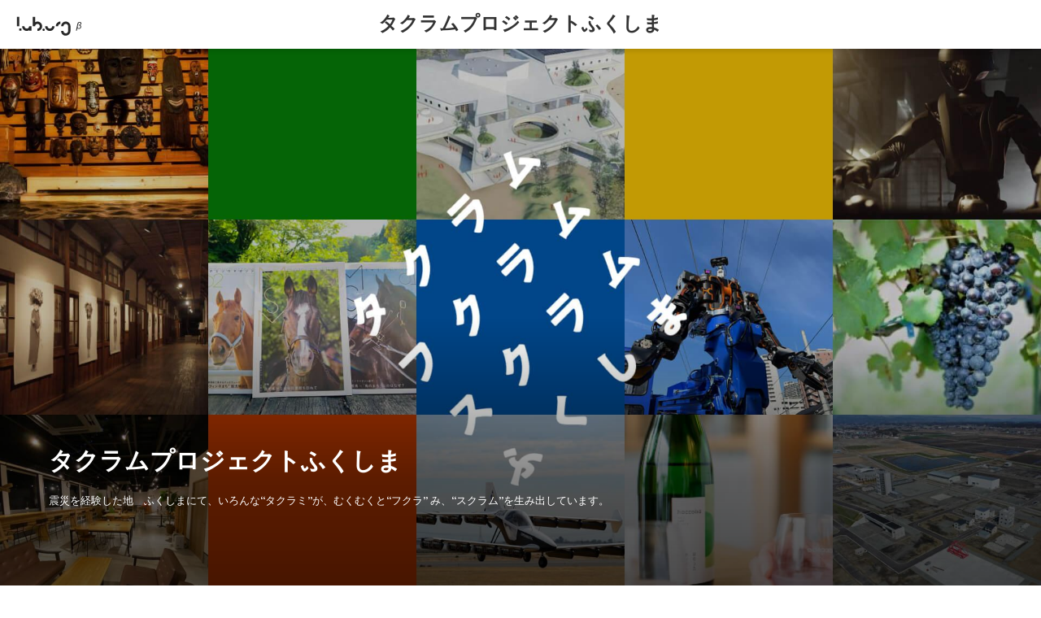

--- FILE ---
content_type: text/html; charset=UTF-8
request_url: https://lab.org/consortium/taku-fuku-project/tab/plan-introduction
body_size: 31951
content:
<!DOCTYPE html>
<html lang="ja-JP">
<head>
	<!-- google analytics -->
	<!-- Google Tag Manager -->
<script>(function(w,d,s,l,i){w[l]=w[l]||[];w[l].push({'gtm.start':
new Date().getTime(),event:'gtm.js'});var f=d.getElementsByTagName(s)[0],
j=d.createElement(s),dl=l!='dataLayer'?'&l='+l:'';j.async=true;j.src=
'https://www.googletagmanager.com/gtm.js?id='+i+dl;f.parentNode.insertBefore(j,f);
})(window,document,'script','dataLayer','GTM-KNDGL2B');</script>
<!-- End Google Tag Manager -->

	<meta charset="utf-8">
	<link rel="stylesheet" href="https://maxcdn.bootstrapcdn.com/bootstrap/4.0.0-beta.2/css/bootstrap.min.css" integrity="sha384-PsH8R72JQ3SOdhVi3uxftmaW6Vc51MKb0q5P2rRUpPvrszuE4W1povHYgTpBfshb" crossorigin="anonymous">
	<link href="/css/style.min.css?rel=202108" rel="stylesheet">
	<link href="https://fonts.googleapis.com/css?family=Overpass:400,400i,700,700i" rel="stylesheet">
	<!--[if IE]><meta http-equiv="X-UA-Compatible" content="IE=edge"/><![endif]-->
	<meta name="viewport" content="width=device-width,minimum-scale=1.0,maximum-scale=1.0,user-scalable=no" />
	<title>タクラムプロジェクトふくしま | コンソーシアム | Lab.org
</title>
	<meta name="keywords" content="">
	<meta name="description" content="震災を経験した地　ふくしまにて、いろんな“タクラミ”が、むくむくと“フクラ” み、“スクラム”を生み出しています。 | コンソーシアム型プロジェクトの発信拠点である「Lab.org」は、様々な職能を持ったパートナー/企業が参画する情報発信の場であり、実験の場でもあります。">
	<meta name="robots" content="index, follow">
	<meta name="author" content="">

	<!-- OGP facebook -->
	<meta property="og:locale" content="en_US" />
	<meta property="og:type" content="article" />
	<meta property="og:site_name" content="Lab.org" />
	<meta property="og:title" content="タクラムプロジェクトふくしま | Lab.org">
	<meta property="og:description" content="震災を経験した地　ふくしまにて、いろんな“タクラミ”が、むくむくと“フクラ” み、“スクラム”を生み出しています。 | コンソーシアム型プロジェクトの発信拠点である「Lab.org」は、様々な職能を持ったパートナー/企業が参画する情報発信の場であり、実験の場でもあります。" />
	<meta property="og:url" content="https://lab.org/consortium/taku-fuku-project/tab/plan-introduction">
	<meta property="og:image" content="https://lab.org/awrdimages/taku-fuku_mv_rev230317_min.jpg">
	<meta property="fb:app_id" content="162312363841526" />

	<!-- OGP twitter -->
	<meta name="twitter:card" content="summary_large_image">
	<meta name="twitter:site" content="@awrd_com">
	<meta name="twitter:title" content="タクラムプロジェクトふくしま | Lab.org">
	<meta name="twitter:description" content="震災を経験した地　ふくしまにて、いろんな“タクラミ”が、むくむくと“フクラ” み、“スクラム”を生み出しています。 | コンソーシアム型プロジェクトの発信拠点である「Lab.org」は、様々な職能を持ったパートナー/企業が参画する情報発信の場であり、実験の場でもあります。">
	<meta name="twitter:image" content="https://lab.org/awrdimages/taku-fuku_mv_rev230317_min.jpg">

	<!-- favicon -->
	<link rel="manifest" href="">
	<link rel="mask-icon" href="" color="#333333">

	<link rel="shortcut icon" href="/img/favicon.ico">
	<link rel="apple-touch-icon" href="/img/apple-touch-icon.png">
	<link rel="icon" type="image/png" href="/img/android-chrome-192x192.png">

	<!--[if IE]>
	<script src="/js/css3-mediaqueries.js"></script>
	<script src="/js/html5shiv.min.js"></script>
	<![endif]-->
		</head>

<body class="drawer drawer--right" id="competition">
<!-- Google Tag Manager (noscript) -->
<noscript><iframe src="https://www.googletagmanager.com/ns.html?id=GTM-KNDGL2B"
height="0" width="0" style="display:none;visibility:hidden"></iframe></noscript>
<!-- End Google Tag Manager (noscript) -->

<!-- header -->
<header>
		<div class="header-wrapper">
		<div class="header-left">
			<div class="header-logo">
				<a href="https://lab.org/" alt="">
					<img src="/img/Lab-org_logo_RGB.svg" width="300" height="115">
				</a>
			</div>

						<p class="menu-left large-view">
															<a href=""></a>
												</p>
			
		</div>

		<div class="header-title">
			<h2>タクラムプロジェクトふくしま</h2>
		</div>

					</div>
</header><!-- hamburger-btn -->

<!-- menu -->
<nav class="drawer-nav" role="navigation">
	<div class="drawer-wrap">
					<p class="drawer-select-login"><a href="https://lab.org/login">ログイン</a><span>/</span><a href="https://lab.org/signup">サインアップ</a></p>
				<dl class="drawer-menu">
												<dd><a class="drawer-menu-item" href="/about?ref=global-nav">Lab.org とは？</a></dd>
									</dl>
				<ul class="drawer-footer">
												</ul>
					</div>
</nav>

<!-- content -->
<div class="content-wrap" id="">
	<div class="content">
		<!--/taku-fuku-project-->
	<section class="main-visual-wrap top-main">
		<div class="visual-cover"></div>
		<div class="top-slider-wrap">
			<div class="top-slider single">
				<div class="slick-slide">
							<div class="top-img">
		<img src="/awrdimages/taku-fuku_mv_rev230317_min.jpg" alt="">
	</div>
	<div class="main-visual-box">
				<div class="meta">
					</div>
		<div class="meta">
			<h1>
				<span class="tween-text"><span class="tween-cover"></span><strong>タクラムプロジェクトふくしま</strong></span>
			</h1>
		</div>
		<div class="meta">
			<h2>
				<span class="tween-text"><span class="tween-cover"></span><strong>震災を経験した地　ふくしまにて、いろんな“タクラミ”が、むくむくと“フクラ” み、“スクラム”を生み出しています。</strong></span>
			</h2>
		</div>
		<div class="meta">
					</div>
			</div>
	<a href="https://lab.org/consortium/taku-fuku-project">
	</a>

				</div>
			</div>
		</div>
	</section>
	

<section class="article-nav">
	<div class="article-nav-wrap">
		<ul class="article-menu">
										<li><a class="menu" href="https://lab.org/consortium/taku-fuku-project">概要</a></li>
			
																	<li><a class="menu" href="https://lab.org/consortium/taku-fuku-project/tab/311projects">3.11周辺企画（プロジェクト紹介）</a></li>
																											<li><span class="current">”タクラミ”紹介</span></li>
																						
			
					</ul>
	</div>
</section>
			<div class="journal">
	<div class="journal-wrap">
		<section class="journal-single wide">
			<div class="journal-single-wrap">
				<div class="single-content">
					<article class="single-article">
						<div class="entry-content">
																																																			<div class="wysiwyg">
											<p><strong><a href="https://konnosilk.com/challenge.html">・AIIJapanSilk</a></strong></p>
<p>All Japan Silk Project　「繭の茶室」茶会 ―めぐり― </p>
<p>All Japan Silkプロジェクトと題して、川俣シルク事業である有限会社 紺野機業場が発起人となり、「川俣シルク」の魅力を新たに感じていただく茶会イベントを京都市と福島県郡山市で開催しました。全国のシルク事業者とクリエイターによって出来上がった空間。数寄屋建築の中に、川俣シルク生地を使った繭の形を模した茶室空間を作りあげるところから茶会は始まります。蚕が最初に吐き出す糸「きびそ」を使い、竹の躯体を1本1本手で結び、極薄の二重織りの川俣シルク生地で包みました。極薄の生地なので、中の様子が透けて見えるのですが、その光の入り具合が絶妙に美しく、見る時間帯に応じて光の入り方が変わり、様々な表情を見せてくれました。茶室に用いた生地は群馬県の碓氷製糸で国産繭から製糸した絹糸を使用して織り上げています。</p>
<figure><img src="/awrdimages/紺野機業場.jpeg" alt="" /></figure><p><strong><a href="https://prtimes.jp/main/html/rd/p/000000016.000036191.html"><br />・Hoody</a></strong></p>
<p>世界的デザイナーコシノミチコ氏と「川俣シルク」がコラボした「FUKUSHIMA HOODY by MICHIKO KOSHINO」</p>
<p>世界的デザイナーのコシノミチコ氏と福島県川俣町の「川俣シルク」がコラボレーションしたアイテム<br />「FUKUSHIMA HOODY by MICHIKO KOSHINO」が誕生しました。コシノ氏から「福島を応援したい」というメッセージをいただいて始まった本企画。福島を応援するシンボルとして、川俣町で生産される伝統的な絹織物「川俣シルク」とコラボして今までになかったアイテムを開発することにしました。<br />シルクと言えば、スカーフ・ストールなど、女性向けのアイテムが浮かびますが、性別・世代を越えて身につけてもらえるように、そしてコシノ氏が得意とするストリートファッションの要素を入れたもの。<br /></p>
<figure><img src="/awrdimages/hoody_2023-03-10-080137.jpeg" alt="" /></figure><p><strong><a href="https://www.jinki.jp/"><br />・人機一体</a></strong></p>
<p>人機一体（零式人機 ver.2.0）</p>
<p>人機一体は、ロボット重機等の開発を行う立命館大学発のベンチャー企業です。福島ロボットテストフィールドに入居した後、現在は、南相馬市産業創造センターに入居し、巨大人型重機ロボットの社会実装に向けた開発を進めています。JR西日本等と共同で、実際の線路における高所作業に対応した人型重機の実証を実施しており、今後２０２４年頃の実用化を目指し開発を進めています。</p>
<figure><img src="/awrdimages/⑤零式人機-ver.2.0-image02.JPG" alt="" /></figure><p><strong><a href="https://www.tetra-aviation.com/"><br />・テトラ・アビエーション</a></strong></p>
<p>テトラ・アビエーション（空飛ぶクルマ「Mk-5」）</p>
<p>テトラ・アビエーションは、代表取締役の中井佑氏が東京大学博士課程在学中に設立したスタートアップ企業です。福島ロボットテストフィールドに入居し、空飛ぶクルマの研究開発を実施しています。米国で開催された個人用飛行装置の国際コンテストに出場し、最も革新的な機体に贈られる賞を受賞するなど世界的に注目を集め、現在はeVTOL（電動垂直離着陸機）の新機種「Mk-5（マークファイブ）」の予約販売を開始しています</p>
<figure></figure><figure><img src="/awrdimages/テトラ・アビエーション.png" alt="" /></figure><p><strong>　<a href="https://www.meltin.jp/"><br />・メルティンMMI</a></strong></p>
<p>メルティンMMI（アバターロボット）</p>
<p>メルティンMMIは、福島ロボットテストフィールドに入居し、遠隔操作で操作者と同じ動きをする人型ロボット（アバターロボット）の開発に取り組んでいます。代表取締役の粕谷昌宏氏は、Forbes「世界の注目すべきアジアの３０人」にも選出されました。最終的に廃炉作業等の特殊環境下において、人と同等以上の作業を可能とすることを目指し、研究開発を進めています。</p>
<figure><img src="/awrdimages/IMG_1567色調補正.jpg" alt="" /></figure><p><strong><a href="https://www.city.minamisoma.lg.jp/portal/sections/16/1620/16204/3/7742.html"><br />・ロボットテストフィールド<br /></a></strong></p>
<p>福島ロボットテストフィールド</p>
<p>インフラ点検、災害対応、物流などの分野で使用されるロボット・ドローンの一大実証拠点「福島ロボットテストフィールド」が南相馬市及び浪江町に整備されています。令和２年３月に全面開所して以降、福島ロボットテストフィールドを産業集積の核として、福島浜通り地域でのドローン等の実証実験や、関連企業の立地が進んでいます。<strong><a href="https://www.city.minamisoma.lg.jp/portal/sections/16/1620/16204/3/7742.html"><br /></a></strong></p>
<figure><img src="/awrdimages/ＲＴＦ全景2020_4_1.JPG" alt="" /></figure><p><strong><a href="https://prtimes.jp/main/html/rd/p/000000022.000036191.html"></a><strong><a href="https://www.smamobi.jp/">・日産自動車株式会社（なみえスマートモビリティ</a>）</strong></strong></p>
<p>日産自動車株式会社は、誰でも利用可能な移動サービス（デマンド型乗り合いミニバス）を浪江町中心市街地および避難指示解除エリア全域において運行しています。運行管理システムは、人工知能を活用し、複数の乗車需要から、最適な運行ルートを自動で導出し、走行の効率化（できる限りまとめて送迎する）等を図ることが可能です。福島県浪江町および浜通り地域における公共交通の課題解決を通じて、地域の復興と活性化に貢献し、<br />子供の安心おでかけ支援「スマモビきっず」など新しいサービスへもチャレンジしています。</p>
<h6><a href="https://www.youtube.com/watch?v=F7ECX8J2orE">取組みの詳細動画はこちらクリックしてご覧ください。</a><br /></h6>
<figure></figure><figure></figure><figure><img src="/awrdimages/なみえスマモビ.png" alt="" /></figure><p><strong><a href="https://prtimes.jp/main/html/rd/p/000000022.000036191.html">・ふくしま常備食</a></strong></p>
<p>アウトドアのお供に！ 非常時にもうれしい「ふくしまの常備食」誕生</p>
<p>　いつ起こるかわからない自然災害やコロナ禍などのパンデミックといった非常時に持っておきたい非常食や保存食。福島県内で生産された食品を使用し、長期保存可能な商品シリーズ「ふくしまの常備食」を開発しました。「ふくしまの常備食」は、福島県の地鶏の一つである川俣シャモを使った、本格的なシャモ料理が味わえる「川俣シャモのゴロっと煮込み」や南相馬市の若松味噌醤油店の味噌を使った、福島の味が楽しめる風味豊かな「味噌玉」など計11種類。実はアウトドアの際に携行食として山ごはんのお供にとても便利な商品となっています。</p>
<figure><img src="/awrdimages/d36191-22-855240-11.jpeg" alt="" /></figure><p><strong><a href="https://prtimes.jp/main/html/rd/p/000000024.000036191.html"><br />・ふくしまウェルネス</a></strong></p>
<p>折れずに立ち直るしなやかな強さを おいしくてカラダにいい「ふくしまのウェルネスフード」誕生！<br />人々の価値観や日々のライフスタイルは変化してきています。毎年のように自然災害が各地で発生し、<br />いつ何が起こるかわからない状況でもあります。起こりうる変化に折れずに、心身ともにしなやかな強さを持って日々を生き抜けるように。<br />このたび、「ふくしまみらいチャレンジプロジェクト」の支援事業者と一緒に、植物の力でカラダを内側から整えるフィトテラピー由来の「ふくしまのウェルネスフード」シリーズを企画・開発しました。<br /><a href="http://hondaya.jp/2021/02/15/wellness01/"><br />http://hondaya.jp/2021/02/15/wellness01/</a>　<br /></p>








<figure><img src="/awrdimages/ウェルネス.jpeg" alt="" /></figure><p><strong><a href="https://prtimes.jp/main/html/rd/p/000000028.000082625.html"><br />・福虎添藝</a></strong></p>
<p>日本と台湾の交流の枠を超えたビールと器の共同プロジェクト</p>
<p>「福虎添藝」は福島県の陶磁器産地大堀相馬焼と台湾の有名なクラフトビールの臺虎精釀(タイフーブルーイング)のコラボレーションプロジェクトです。 <br />東日本大震災を経て復興しつつある大堀相馬焼の「二重構造」という独特の伝統技術と、臺虎精釀の醸造技術と晩酌文化、両国の「器×食」の飲食文化交流を通し、窯元と醸造のものづくり職人同士の技術の磨き、融合しながら、一年かけて商品を開発しました。 <br />進化している大堀相馬焼は、臺虎精釀と出会い、共に日本と台湾の方々に新たな晩酌ライフスタイルを提案します。</p>
<figure><img src="/awrdimages/臺虎精釀.jpeg" alt="" /></figure><p><strong><a href="https://haccoba.com/"><br />・Haccoba</a></strong></p>
<p>Craft Sake Brewery（クラフトサケブルワリー）haccoba（はっこうば）。</p>
<p>「酒づくりをもっと自由に」という思いのもと、ジャンルの垣根を超えた自由な酒づくりを行う。<br />　日本酒にクラフトビールの製法をかけ合わせたお酒をメインで展開。かつてのどぶろくづくりにも通ずる、クラフトビールの自由なカルチャーで日本酒を再編集することで、日本酒のフロンティアを切り拓いていく2021年2月に誕生した酒蔵。</p>
<figure><img src="/awrdimages/haccoba.png" alt="" /></figure><p><strong><a href="https://horsevalue.jp/"><br />・HorseValue</a></strong></p>
<p>新たな乗馬モデルをふくしまから「Horse Value」</p>
<p> 「馬の社会価値を高める」というミッションのもと会社を設立。地域やひとの課題を馬が解決できる社会を創ります。 馬をビジネスとして誰かの課題を解決することでまちに根付かせていきます。　将来的には「馬に乗る」という行為以外で課題解決、他業種、業界とのソリューションを起こし新しい価値を提供できるような未来を目指しています。　馬自体の汎用性が広がり、活躍できる馬が増えることで馬の社会的な需要が増します。このような流れを作り馬の社会価値向上に繋げていきたいです。</p>
<figure><img src="/awrdimages/unnamed.png" alt="" /></figure><p><br /><strong><a href="https://extreme-onsen.jp/"><br />・エクストリーム温泉</a></strong></p>
<p>単一源泉として日本一の湧出量だからこそ、川が洞窟が滝が「温泉！」というエクストリームを体感ください。中ノ沢・沼尻温泉の源泉である沼尻元湯は、安達太良山の中腹(標高約１３００メートル）に位置し、単一の源泉としては日本一の湧出量を誇ります。その豊富な源泉が川に流れ込み、野生味溢れる露天風呂に！道中は白糸の滝や安達太良山の尾根を眺めながらガイドがご案内。全国的にも珍しい”エクストリーム”な温泉をぜひご体感ください！　　<br /><a href="https://www.numajiri-lodge.com/nowhere/418/">https://www.numajiri-lodge.com/nowhere/418/　</a><a href="https://extreme-onsen.jp/">https://extreme-onsen.jp/</a></p>
<figure><img src="/awrdimages/ekusu.jpeg" alt="" /></figure><p><strong><a href="https://hattatsu.jp/"><br />・サウナ発達</a></strong></p>
<p>福島県南相馬市にある、サウナ発達。古代日本の洞窟風呂をイメージしたサウナ施設。<br />高湿度・全方位輻射熱のサウナ室では、一般的なドライサウナとは全く違う温浴体験ができる。<br />蒸気に満ちた室内は呼吸し易く、体を内側から温め、芯からほぐしてくれる。世界中から集まったお面や独創的なデザインに囲まれながら、整うのその先へ・・・。<br /></p>
<figure><img src="/awrdimages/photo_0008-1920x1280.jpeg" alt="" /></figure><p><strong><br />・<a href="https://www.numajiri-lodge.com/">沼尻高原</a></strong><strong><a href="https://www.numajiri-lodge.com/">ロッジ</a></strong></p>
<p>登山家田部井淳子氏が愛した「沼尻高原ロッジ」が生まれ変わってオープン</p>
<p>女性として世界で初めて世界最高峰エベレストおよび七大陸最高峰への登頂に成功したことで知られる登山家 田部井淳子さんが愛した場所である猪苗代沼尻温泉「沼尻高原ロッジ」が2019年11月に生まれ変わりました。<br />「ロッジ」という名前とは程遠いくらい、館内は落ち着いた大人のための宿に仕上がっています。田部井さんが世界各地へ遠征した際に購入した民芸品や登山に使用していた用具が展示されており、田部井さんの登山家としてのカバレッジも残されています。　　<a href="https://www.numajiri-lodge.com/"><br />https://www.numajiri-lodge.com/　</a><a href="http://hondaya.jp/2019/12/01/01-4/">http://hondaya.jp/2019/12/01/01-4/</a></p>
<figure><img src="/awrdimages/Y323981117.jpeg" alt="" /></figure><p><strong><br />・<a href="https://owb.jp/service/opv/">小高ワーカーズベース</a></strong></p>
<p>地域の100の課題から100をビジネスを創出する「小高ワーカーズベース」多様なローカルビジネスの創出を通じて自立的で持続可能な地域社会を実現する地域に課題があればそれを解決するモノやサービスを生み出す。私たちは、地方から持続可能な地域社会の実現を目指します。</p>
<p><a href="https://owb.jp/">https://owb.jp/</a></p>
<figure><img src="/awrdimages/小高.jpeg" alt="" /></figure><p><strong><br />・<a href="https://www.zuttosoko.com/">図図倉庫</a></strong></p>
<p>つながりを再生する秘密基地「図図倉庫」</p>
<p>ここは分野・地域・世代の垣根を越えて多様な人が集まり、飯舘村や世界が抱える環境課題と、これからの地域環境づくりにアプローチする秘密基地。<br />村民や科学者が集う実験・研究テナントとして、企業や様々な活動団体が集うシェアオフィスとしても使えます。カフェやショップは交流を生みだし人と環境をつなぎ、循環を生み出すきっかけに。<br />さらに村外の方に飯舘村を知り、環境づくりに 参加してもらうツアーなども開催する拠点です。</p>
<figure><img src="/awrdimages/275838038_271851781798517_5881524327945971235_n.jpeg" alt="" /></figure><p><strong><a href="https://tenneijisoko.com/"><br />・HHT</a></strong></p>
<p>ローカルハブとして次世代につながるモノづくりコトづくり拠点「ヒューマンハブ天寧寺」<br />ヒューマンハブ天寧寺倉庫は、これからの時代に求められるローカルハブとして機能し、<br />次世代に繋がるモノづくり/コトづくりを国内外に発信する場です。<br />ローカルの暮らしの豊かさに共感する個人、企業が集まり、地域のコミュニティと強い絆を育みながら、日本のこころのバトンを次世代に繋ぎます。</p>
<figure><img src="/awrdimages/HHT.jpeg" alt="" /></figure><p><strong><a href="https://www.boot-diversity.com/"><br />・Boot</a></strong></p>
<p>”新しい風土性”、”人口減少時代の集落”、”地球課題とアート”、”土地の記憶DNA”、”詠人知らずのデザイン”がコンセプトワードの「一般社団法人 BOOT（ブット）」。<br /></p>①クリエイティブ人材が集まり、アイデアを生み出す（西会津という商品を創る・磨く・売り込む等）<br /><br />②西会津の地域文化DNAを発展継承させる（歴史・民俗の知恵・環境を活かしたオーセンティック・ツーリズム産業の開発・実施等）<br /><br />③新しい働き方・暮らし方をつくる（過疎地型起業の種を育てる「土」としての役割等）等、人口減少社会の新たな価値を創造・開発・実装・検証を繰り返すアーツ＆クリエイティブ集団。2017年にランドスケープデザイナーである矢部佳宏を中心に設立された。<br /><figure><img src="/awrdimages/boot.png" alt="" /></figure><p><strong><a href="https://helvetica-design.co.jp/"><br />・ヘルベチカデザイン</a></strong></p>
<p>ふくしまのクリエイティブデザイナー「ヘルベチカデザイン」隠れた伝えるべき「本質」を見極めデザインを始め、「より良くする」そんな想いを大切にして良いものを「より良く」伝えるためのクリエイティブなアイディアを提供していく会社。</p>
<p>　<a href="https://helvetica-design.co.jp/">https://helvetica-design.co.jp/</a></p>
<p>　福の小みやげ</p>
<p>　<a href="http://fukunokomiyage.jp/">http://fukunokomiyage.jp/</a></p>
<figure><img src="/awrdimages/ヘルベチカ.jpeg" alt="" /></figure><p><strong><a href="https://www.city.minamisoma.lg.jp/portal/sections/16/1640/1/7831.html"><br />・ミナミソウマガジン</a></strong></p>
<p>『ミナミソウマガジン』は、南相馬市の「いま」を伝えるため2019年1月に創刊された1号1テーマの特集と連載からなる会報誌です。会報誌は南相馬市サポーター会員に年2回無料でお届けしています。南相馬市サポーター会員には南相馬市外に住んでいて南相馬市と関わりを深めたい方や移住を検討されている方ならどなたでも登録できます。会報誌では、南相馬市の魅力や暮らしを深掘りしてお伝えしています。</p>
<figure><img src="/awrdimages/MINAMISOMAGAZINE.jpg" alt="" /></figure><p><br /><strong><a href="https://soma-nomaoi.jp/"><br />・相馬野馬追</a></strong></p>
<p>千有余年の歴史を経て、今なおいきづく伝統の祭り「相馬野馬追」<br />　甲冑に身をかためた約400騎の騎馬武者が、腰に太刀、背に旗指物をつけて野原を疾走する、力強く勇壮な様は時代絵巻さながら。相馬地方の平和と安寧を祈る神事として、怠ることなく野馬追が行われてきました。幾多の変遷を経て、現在は国の重要無形民俗文化財となっています。</p>
<figure><img src="/awrdimages/相馬野馬追.jpeg" alt="" /></figure><p><strong><a href="https://fukushima-hamadoori.jp/"><br />・ふくしま浜通り国際芸術祭</a></strong><br /></p>
<p>ふくしま浜通り国際芸術祭　　<br />アートの⼒を使って、ふくしまの浜通りを未だかつてなくわくわくさせたい。 国内史上最悪とされる産業廃棄物投棄により汚染され、ハンセン病の隔離施設があった⾹川県の島々が瀬⼾内国際芸術祭によりその復権を成し遂げたように。 70年代後半のエネルギー危機により衰退したリンツの街が、アルス・エレクトロニカの開催によりその再建に加え、 新たな産業と文化を生み出すことに成功したように。 浜通りで芸術祭を開催したい。福島県浜通りを舞台にアートの力で復興を後押しする祭典「ふくしま浜通り国際芸術祭」を開催しようと、芸術や食に関わる県内外の人たちが実行委員会を立ち上げ、実現に向けて活動し始めた。　　<a href="https://www.instagram.com/fukushima_hamadoori_triennale/">https://www.instagram.com/fukushima_hamadoori_triennale/</a>　</p>
<figure><img src="/awrdimages/芸術祭.jpg" alt="" /></figure>
										</div>
																																															</div>
					</article>
				</div>
			</div>
		</section>
	</div>
</div>
		<section class="article-nav">
		<div class="article-nav-wrap">
			<p class="article-back"><a href="https://lab.org/consortium">前へ</a></p>
		</div>
	</section>
	<input type="hidden" name="CRAFT_CSRF_TOKEN" value="3TZ82fsI4k4uwcFLYYr7Rru6WAB2OScIhN2WPACr_jeviPSf78hh4bFdUbKCZKAURbiteyjVwyfi4ghRIHx1Yvyk1VBl5594neHH8aG_A5Q=">
	<input type="hidden" name="entryId" value="11104">
	

<section class="article-nav bottom">
	<div class="article-nav-wrap">
		<ul class="article-menu">
										<li><a class="menu" href="https://lab.org/consortium/taku-fuku-project">概要</a></li>
			
																	<li><a class="menu" href="https://lab.org/consortium/taku-fuku-project/tab/311projects">3.11周辺企画（プロジェクト紹介）</a></li>
																											<li><span class="current">”タクラミ”紹介</span></li>
																						
			
					</ul>
	</div>
</section>	</div>
</div>
<!-- footer -->
<footer><div class="footer-wrap">
		<div class="footer-main">
			<dl class="footer-menu">
									<dd><a class="drawer-menu-item" href="/about?ref=global-footer">Lab.org とは？</a></dd>
							</dl>

			<dl class="footer-menu">
			</dl>

					</div>
		<div class="footer-sub">
			<ul class="footer-submenu">
							</ul>
								</div>
	</div>
</footer>
<div id="overlay-info"></div>

<div class="loading">
	<div class="loading__view"><span class="num1"></span><span class="num2"></span><span class="num3"></span></div>
</div>
<img src='/img/table-scroll.svg' class="hidden-cursor" style="display:none;">



	<div id="modal-follow">
		<h3>フォローしました！</h3>
		<p>あなたがフォローしたアワードの主催者から進捗情報が届きます。AWRD登録メールアドレスを普段チェックするものにしておきましょう。変更は<a href="https://lab.org/mypage/profile">マイページ</a>から

		<h4>このアワードをシェアしよう！</h4>
		<ul class="project-sns">
			<li>
				<a href="https://www.facebook.com/sharer/sharer.php?u=https%3A%2F%2Flab.org%2Fconsortium%2Ftaku-fuku-project" target="_blank">
					<svg class="icon icon-facebook">
						<use xlink:href="/img/icons.svg#icon-facebook"></use>
					</svg>
				</a>
			</li>
			<li>
				<a href="https://twitter.com/share?url=https%3A%2F%2Flab.org%2Fconsortium%2Ftaku-fuku-project" target="_blank">
					<svg class="icon icon-twitter">
						<use xlink:href="/img/icons.svg#icon-twitter"></use>
					</svg>
				</a>
			</li>
		</ul>
		<button class="modal-info-close">Close</button>
	</div>
	<section class="info-bar complete">
		<div class="info-bar-wrap">
			<svg class="icon">
				<use xlink:href="/img/icons.svg#icon-check"></use>
			</svg>
			<p>followを解除しました。</p>
		</div>
		<div class="close-btn"></div>
	</section>
<script type="text/javascript">
    window.csrfTokenName = "CRAFT_CSRF_TOKEN";
    window.csrfTokenValue = "3TZ82fsI4k4uwcFLYYr7Rru6WAB2OScIhN2WPACr_jeviPSf78hh4bFdUbKCZKAURbiteyjVwyfi4ghRIHx1Yvyk1VBl5594neHH8aG_A5Q\u003D";
</script>
<script src="/js/all.js?rel=202108" charset="utf-8"></script>
	<script src="/js/jquery.validationEngine-ja.js" charset="utf-8"></script>
<script src="https://cdnjs.cloudflare.com/ajax/libs/popper.js/1.12.3/umd/popper.min.js" integrity="sha384-vFJXuSJphROIrBnz7yo7oB41mKfc8JzQZiCq4NCceLEaO4IHwicKwpJf9c9IpFgh" crossorigin="anonymous"></script>
<script src="https://maxcdn.bootstrapcdn.com/bootstrap/4.0.0-beta.2/js/bootstrap.min.js" integrity="sha384-alpBpkh1PFOepccYVYDB4do5UnbKysX5WZXm3XxPqe5iKTfUKjNkCk9SaVuEZflJ" crossorigin="anonymous"></script>
<script src="//assets.pinterest.com/js/pinit.js" integrity="sha384-u4WRTYAc8ptSeepvj+j7daTjMhQ/3si06QM4FdibBXDocm1NfVjdZwLUSPitg5NC" crossorigin="anonymous"></script>
</body>

</html>

--- FILE ---
content_type: text/css
request_url: https://lab.org/css/style.min.css?rel=202108
body_size: 358421
content:
@charset "UTF-8";a,abbr,acronym,address,applet,article,aside,audio,b,big,blockquote,body,canvas,caption,center,cite,code,dd,del,details,dfn,div,dl,dt,em,embed,fieldset,figcaption,figure,footer,form,h1,h2,h3,h4,h5,h6,header,hgroup,html,i,iframe,img,ins,kbd,label,legend,li,mark,menu,nav,object,ol,output,p,pre,q,ruby,s,samp,section,small,span,strike,strong,sub,summary,sup,table,tbody,td,tfoot,th,thead,time,tr,tt,u,ul,var,video{margin:0;padding:0;-webkit-margin-before:0;-webkit-margin-after:0;-webkit-margin-start:0;-webkit-margin-end:0;border:0;outline:0;font-size:100%;vertical-align:baseline;background:0 0;-webkit-box-sizing:border-box;-moz-box-sizing:border-box;box-sizing:border-box;text-rendering:auto;-webkit-font-smoothing:antialiased;-moz-osx-font-smoothing:grayscale}article,aside,details,figcaption,figure,footer,header,hgroup,menu,nav,section{display:block}*,:after,:before{-webkit-box-sizing:border-box;-moz-box-sizing:border-box;box-sizing:border-box}html{font-size:13px;line-height:1.15;-ms-text-size-adjust:100%;-webkit-text-size-adjust:100%;overflow-y:scroll;-webkit-tap-highlight-color:transparent;font-feature-settings:'palt'1}body{font-family:Overpass,-apple-system,BlinkMacSystemFont,"Helvetica Neue","Original Yu Gothic","Yu Gothic",YuGothic,Verdana,Meiryo,"M+ 1p",sans-serif;background-color:#fff;color:#1a1a1a;overflow:hidden;-webkit-text-size-adjust:100%}body.no-scroll{overflow:hidden;outline:0;position:fixed;width:100%;height:100%}a,h1,h2,h3,h4,h5,h6,p,span{font-family:Overpass,-apple-system,BlinkMacSystemFont,"Helvetica Neue","Original Yu Gothic","Yu Gothic",YuGothic,Verdana,Meiryo,"M+ 1p",sans-serif;text-rendering:optimizeLegibility;vertical-align:initial;-webkit-font-smoothing:antialiased;-moz-osx-font-smoothing:unset}h1,h2,h3{font-weight:700}button{font-family:Overpass,-apple-system,BlinkMacSystemFont,"Helvetica Neue","Original Yu Gothic","Yu Gothic",YuGothic,Verdana,Meiryo,"M+ 1p",sans-serif;cursor:pointer;outline:0}input,select,textarea{font-family:system-ui,sans-serif;cursor:pointer;outline:0}button:focus,input:focus,textarea:focus{outline:0}ol,ul{list-style:none}blockquote,q{quotes:none}blockquote:after,blockquote:before,q:after,q:before{content:'';content:none}hr{box-sizing:content-box;height:0;overflow:visible}table{border-collapse:collapse;border-spacing:0}a{background-color:transparent;-webkit-text-decoration-skip:objects;text-decoration:none;color:#1a1a1a;-webkit-transition:all .2s cubic-bezier(.4,0,.2,1);-moz-transition:all .2s cubic-bezier(.4,0,.2,1);-ms-transition:all .2s cubic-bezier(.4,0,.2,1);-o-transition:all .2s cubic-bezier(.4,0,.2,1);transition:all .2s cubic-bezier(.4,0,.2,1)}a:hover{text-decoration:none;color:#1a1a1a}:focus{outline:0}::selection{background:#fff100;color:#1a1a1a}::-moz-selection{background:#fff100;color:#1a1a1a}abbr[title]{border-bottom:none;text-decoration:underline;text-decoration:underline dotted}input::-ms-clear{visibility:hidden}input::-ms-reveal{visibility:hidden}:-ms-input-placeholder,::-moz-placeholder,::-webkit-input-placeholder{color:#999}textarea{resize:none}b,strong{font-weight:700}sub,sup{font-size:75%;line-height:0;position:relative;vertical-align:baseline}sub{bottom:-.25em}sup{top:-.5em}audio,video{display:inline-block}audio:not([controls]){display:none;height:0}img{max-width:100%;height:auto;vertical-align:middle;border:0;border-style:none}svg:not(:root){overflow:hidden}svg{stroke-width:0;stroke:none;fill:#1a1a1a;color:#1a1a1a}.cc-bg{fill:#fff}textarea{overflow:auto}[type=checkbox],[type=radio]{box-sizing:border-box;padding:0}input[type=checkbox i]{background-color:initial;cursor:default;padding:initial;border:initial}.formError{z-index:94}.formError .formErrorContent{z-index:95}.formError .formErrorArrow{z-index:96}.ui-dialog .formError{z-index:97}.ui-dialog .formError .formErrorContent{z-index:98}.ui-dialog .formError .formErrorArrow{z-index:99}.inputContainer{position:relative;float:left}.formError{position:absolute;top:300px;left:300px;display:block;cursor:pointer;text-align:left}.formError.inline{position:relative;top:0;left:0;display:inline-block}.ajaxSubmit{padding:20px;background:#55ea55;border:1px solid #999;display:none}.formError .formErrorContent{width:100%;background:#ee0101;position:relative;color:#fff;min-width:120px;font-size:12px;box-shadow:0 3px 6px 0 rgba(0,0,0,.3);-moz-box-shadow:0 3px 6px 0 rgba(0,0,0,.3);-webkit-box-shadow:0 3px 6px 0 rgba(0,0,0,.3);-o-box-shadow:0 3px 6px 0 rgba(0,0,0,.3);padding:6px 10px 6px 10px;border-radius:6px;-moz-border-radius:6px;-webkit-border-radius:6px;-o-border-radius:6px}.formError.inline .formErrorContent{box-shadow:none;-moz-box-shadow:none;-webkit-box-shadow:none;-o-box-shadow:none;border:none;border-radius:0;-moz-border-radius:0;-webkit-border-radius:0;-o-border-radius:0}.greenPopup .formErrorContent{background:#33be40}.blackPopup .formErrorContent{background:#393939;color:#fff}.formError .formErrorArrow{width:15px;margin:-2px 0 0 13px;position:relative}body.rtl .formError .formErrorArrow,body[dir=rtl] .formError .formErrorArrow{margin:-2px 13px 0 0}.formError .formErrorArrowBottom{box-shadow:none;-moz-box-shadow:none;-webkit-box-shadow:none;-o-box-shadow:none;margin:0 0 0 12px;top:2px}.formError .formErrorArrow div{border-left:2px solid #ddd;border-right:2px solid #ddd;box-shadow:0 2px 3px #444;-moz-box-shadow:0 2px 3px #444;-webkit-box-shadow:0 2px 3px #444;-o-box-shadow:0 2px 3px #444;font-size:0;height:1px;background:#ee0101;margin:0 auto;line-height:0;font-size:0;display:block}.formError .formErrorArrowBottom div{box-shadow:none;-moz-box-shadow:none;-webkit-box-shadow:none;-o-box-shadow:none}.greenPopup .formErrorArrow div{background:#33be40}.blackPopup .formErrorArrow div{background:#393939;color:#fff}.formError .formErrorArrow .line10{width:13px;border:none}.formError .formErrorArrow .line9{width:11px;border:none}.formError .formErrorArrow .line8{width:11px}.formError .formErrorArrow .line7{width:9px}.formError .formErrorArrow .line6{width:7px}.formError .formErrorArrow .line5{width:5px}.formError .formErrorArrow .line4{width:3px}.formError .formErrorArrow .line3{width:1px;border-left:2px solid #ddd;border-right:2px solid #ddd;border-bottom:0 solid #ddd}.formError .formErrorArrow .line2{width:3px;border:none;background:#ddd}.formError .formErrorArrow .line1{width:1px;border:none;background:#ddd}.form-check-input{position:absolute;margin-top:.2rem;margin-left:-1.7rem}.form-check-label{padding-left:1.75rem;cursor:pointer;padding-top:6px}.text-muted{color:#868e96;font-size:12px;display:block;padding-top:5px}.text-muted a{text-decoration:underline}.invalid-feedback a{text-decoration:underline;color:#dc3545}.text-alert{color:#ed143d;font-size:12px;display:inline-block;padding-top:5px}input{text-rendering:auto;color:initial;letter-spacing:normal;word-spacing:normal;text-transform:none;text-indent:0;text-shadow:none;display:inline-block;text-align:start;margin:0;font:400 11px system-ui}[type=number]::-webkit-inner-spin-button,[type=number]::-webkit-outer-spin-button{height:auto}[type=search]{-webkit-appearance:textfield;outline-offset:-2px}[type=search]::-webkit-search-cancel-button,[type=search]::-webkit-search-decoration{-webkit-appearance:none}canvas{display:inline-block}template{display:none}[hidden]{display:none}.switch{position:relative;display:inline-block;width:84px;height:34px}.switch input{display:none}.switchbtn{position:absolute;cursor:pointer;top:0;left:0;right:0;bottom:0;background-color:#727b84;-webkit-transition:.4s;transition:.4s;border-radius:34px;box-shadow:0 1px 0 rgba(0,0,0,.1) inset;overflow:hidden}.switchbtn:before{content:"ON OFF";display:block;position:absolute;z-index:2;width:26px;height:26px;background:#fff;left:4px;top:4px;border-radius:50%;font-size:11px;line-height:29px;font-weight:700;text-indent:-28px;word-spacing:49px;color:#fff;white-space:nowrap;-webkit-transition:.3s;transition:.3s;border-radius:50%;box-shadow:0 1px 0 rgba(0,0,0,.1)}input:checked+.switchbtn{background-color:#fff100}input:checked+.switchbtn:before{-webkit-transform:translateX(50px);-ms-transform:translateX(50px);transform:translateX(50px);color:#000}header{background:#fff;box-shadow:0 0 5px 3px rgba(0,0,0,.1);left:0;right:0;top:0;position:fixed;overflow:hidden;height:60px;width:100%;z-index:104}.header-wrapper{display:-webkit-box;display:-ms-flexbox;display:flex;flex-direction:row;justify-content:center;align-items:center;align-content:center;-ms-flex-direction:column;-ms-flex-wrap:wrap;-ms-flex-align:center;-ms-flex-line-pack:center;position:relative;padding:20px;width:100%;height:60px}.header-left{display:-webkit-box;display:-ms-flexbox;display:flex;-webkit-box-align:center;-ms-flex-align:center;align-items:center}.header-logo{width:82px;opacity:1;height:20px;display:inline-block;stroke-width:0;stroke:none;fill:#1a1a1a;transform:translateY(-1px)}.header-logo a,.header-logo span{display:inline-block;line-height:1;font-size:0}.header-logo a svg,.header-logo span svg{transform-origin:50% 50% 0;width:82px;height:20px}.awrd-logo{fill:#1a1a1a}.idcc-1{fill:#4d4d4d}.idcc-2{fill:#666}.idcc-3{fill:gray}.idcc-4{fill:#1a1a1a}.header-wrapper{display:-webkit-box;display:-ms-flexbox;display:flex;-webkit-box-pack:justify;-ms-flex-pack:justify;justify-content:space-between;-webkit-box-orient:horizontal;-webkit-box-direction:normal;-ms-flex-direction:row;flex-direction:row;padding:15px 20px}#visiblity-header .header-wrapper .awrd-logo{fill:#ccc}.view-control{display:none}.header-wrapper .header-title{text-align:center;position:absolute;top:50%;left:50%;transform:-webkit-translate(-50%,-50%);transform:-ms-translate(-50%,-50%);transform:translate(-50%,-50%)}.header-wrapper .header-title h2{color:#333;font-size:24px;font-weight:700;line-height:32px;height:30px;overflow:hidden;text-overflow:ellipsis;white-space:nowrap}.ie11 .header-wrapper .header-title h2{line-height:36px}.header-left .menu-left{margin-left:30px;font-size:12px;font-weight:700;display:-webkit-box;display:-ms-flexbox;display:flex;-webkit-box-align:center;-ms-flex-align:center;align-items:center;height:20px}.header-left .menu-left a{margin-right:30px;background:-moz-linear-gradient(top,rgba(0,0,0,0) 60%,#fff100 0);background:-webkit-linear-gradient(top,rgba(0,0,0,0) 60%,#fff100 0);background:-o-linear-gradient(top,rgba(0,0,0,0) 60%,#fff100 0);background:-ms-linear-gradient(top,rgba(0,0,0,0) 60%,#fff100 0);background:linear-gradient(to bottom,rgba(0,0,0,0) 60%,#fff100 0);background-size:0 100%;background-repeat:no-repeat}.header-left .menu-left a:hover{background-size:100% 100%}.header-menu{margin-right:45px;display:-webkit-box;display:-ms-flexbox;display:flex;-webkit-box-align:center;-ms-flex-align:center;align-items:center;flex-shrink:0}.header-menu a.start-project{margin-right:15px;background:#1a1a1a;border:1px solid #1a1a1a;color:#fff;font-size:12px;font-weight:700;padding:10px 15px 8px;border-radius:20px;text-align:center;text-decoration:none;line-height:1;-webkit-transition:all .3s ease;transition:all .3s ease}.header-menu a.start-project:hover{background:#fff;color:#1a1a1a}.header-menu .menu-right{border-right:1px solid #e0e0e0;margin-right:30px;font-size:12px;font-weight:700;display:-webkit-box;display:-ms-flexbox;display:flex;-webkit-box-align:center;-ms-flex-align:center;align-items:center;height:20px}.header-menu .menu-right a{margin-right:30px;background:-moz-linear-gradient(top,rgba(0,0,0,0) 60%,#fff100 0);background:-webkit-linear-gradient(top,rgba(0,0,0,0) 60%,#fff100 0);background:-o-linear-gradient(top,rgba(0,0,0,0) 60%,#fff100 0);background:-ms-linear-gradient(top,rgba(0,0,0,0) 60%,#fff100 0);background:linear-gradient(to bottom,rgba(0,0,0,0) 60%,#fff100 0);background-size:0 100%;background-repeat:no-repeat}.header-menu .menu-right a:hover{background-size:100% 100%}.header-menu .select-login{margin-right:15px}.header-menu .select-login span{display:inline-block;margin:0 6px}.header-menu .select-login a{font-size:12px;text-decoration:none;background:-moz-linear-gradient(top,rgba(0,0,0,0) 60%,#fff100 0);background:-webkit-linear-gradient(top,rgba(0,0,0,0) 60%,#fff100 0);background:-o-linear-gradient(top,rgba(0,0,0,0) 60%,#fff100 0);background:-ms-linear-gradient(top,rgba(0,0,0,0) 60%,#fff100 0);background:linear-gradient(to bottom,rgba(0,0,0,0) 60%,#fff100 0);background-size:0 100%;background-repeat:no-repeat}.header-menu .select-login a:hover{background-size:100% 100%}.header-menu .admin-header__icon-item a:hover{opacity:.5}.message-info{position:fixed;display:none;top:59px;right:0;width:480px;height:auto;background:#fff;z-index:100;max-height:calc(100vh - 60px);overflow-y:scroll;overflow-x:hidden;-webkit-overflow-scrolling:touch}.message-info::-webkit-scrollbar{width:4px}.message-info::-webkit-scrollbar-track{background-color:rgba(0,0,0,.05)}.message-info::-webkit-scrollbar-thumb{background-color:rgba(0,0,0,.2);border-radius:4px}.message-info__title{display:flex;justify-content:space-between;align-items:center;background:#333;color:#fff;padding:20px 20px 17px}.message-info__title h4{font-size:18px}.message-info__title a{color:#fff;background:linear-gradient(to bottom,rgba(0,0,0,0) 85%,#fff100 0);background-size:0 100%;background-repeat:no-repeat;text-decoration:none}.message-info__title a:hover{background-size:100% 100%}.message-info__title a.current{background-size:100% 100%;cursor:default}.message-info__contents{display:none}.message-info__contents.current{display:block}.message-info__contents li{display:flex;justify-content:space-between;position:relative;padding:20px 20px 17px 30px;border:1px solid #e5e5e5;border-top:none;line-height:1.4;background:#fff;list-style-image:url([data-uri])}.message-info__contents li a:hover{opacity:.5}.message-info__contents li.message-new:before{content:"";display:block;position:absolute;width:10px;height:10px;border-radius:5px;left:10px;top:22px;background:#ed1a24}.message-info__contents li .awrd,.message-info__contents li .user{font-weight:700}.message-info__contents li .time{width:120px;font-size:11px;text-align:right;flex-shrink:1}.message-info__contents li.see-all{justify-content:center;padding:20px}.message-info__contents li.see-all a{font-size:16px;font-weight:700;display:inline-block;background:linear-gradient(to bottom,rgba(0,0,0,0) 60%,#fff100 0);background-size:0 100%;background-repeat:no-repeat;text-decoration:none}.message-info__contents li.see-all a:hover{opacity:1;background-size:100% 100%}.header-title h2 .compe-text{color:#333;font-size:12px;font-weight:400}.header-title h2 .compe-icon{width:30px;height:30px}.header-title h2 .compe-icon img{width:30px;height:30px;border-radius:30px}.info-bar{z-index:4;position:relative;width:100%;height:auto;color:#fff;background:#333;box-shadow:0 1px 0 0 rgba(0,0,0,.1)}.info-bar.error{display:none;position:fixed;top:60px;font-weight:700;color:#d13438;background:#fff}.info-bar.caution{display:none;position:fixed;top:60px;font-weight:700;color:#1a1a1a;background:#fff100}.info-bar.complete{display:none;position:fixed;top:60px;color:#1a1a1a;background:#fff}.info-bar-wrap{padding:16px 40px 14px 20px;display:-webkit-box;display:-ms-flexbox;display:flex}.info-bar-wrap .icon{width:18px;height:18px;margin-right:10px;flex-shrink:0}.info-bar.manage .icon{fill:#fff}.info-bar-wrap p{font-size:13px;line-height:1.5}.info-bar.complete .info-bar-wrap p{color:#333}.info-bar-wrap p a{color:#fff;text-decoration:underline}.info-bar.error p a{color:#d13438;text-decoration:underline}.info-bar.caution p a{color:#1a1a1a;text-decoration:underline}.info-bar.complete p a{color:#1a1a1a;text-decoration:underline}.author-login{box-sizing:content-box;padding:0;-webkit-transition:all .3s ease;-moz-transition:all .3s ease;-ms-transition:all .3s ease;-o-transition:all .3s ease;transition:all .3s ease;-webkit-transform:translateZ(0);transform:translateZ(0);border:0;outline:0;background-color:rgba(0,0,0,0);-webkit-backface-visibility:hidden;backface-visibility:hidden}.author-login-wrap{display:-webkit-box;display:-ms-flexbox;display:flex;flex-direction:row;justify-content:flex-start;align-items:center;align-content:center;-ms-flex-direction:row;-ms-flex-wrap:wrap;-ms-flex-pack:start;-ms-flex-align:center;-ms-flex-line-pack:center;padding:0;position:relative;height:30px;margin-right:15px}.author-login-wrap::after{content:"";display:block;width:7px;height:7px;border-bottom:1.5px solid #222;border-right:1.5px solid #222;transform:translateY(-2px) rotate(45deg);margin-left:10px;transition:.3s}.author-login.active .author-login-wrap::after{transform:translateY(1px) rotate(-135deg)}.author-icon{position:relative;width:30px;height:30px;border-radius:50%}.author-login.notice .author-icon::after{content:"";position:absolute;display:block;width:10px;height:10px;border-radius:5px;background-color:#ed1c24;top:-2px;right:-2px}.author-icon img{width:30px;height:30px;border-radius:50%;-webkit-box-shadow:0 1px 1px 1px rgba(0,0,0,.3) inset;-moz-box-shadow:0 1px 1px 1px rgba(0,0,0,.3) inset;box-shadow:0 1px 1px 1px rgba(0,0,0,.3) inset}.author-name{max-width:70px;padding:0 0 0 10px}.author-name p{text-align:left;font-size:12px;font-weight:700;padding:0;margin:0;line-height:30px;overflow:hidden;text-overflow:ellipsis;white-space:nowrap;width:100%}.author-login a .author-name p span{display:block;background:-moz-linear-gradient(top,rgba(0,0,0,0) 60%,#fff100 0);background:-webkit-linear-gradient(top,rgba(0,0,0,0) 60%,#fff100 0);background:-o-linear-gradient(top,rgba(0,0,0,0) 60%,#fff100 0);background:-ms-linear-gradient(top,rgba(0,0,0,0) 60%,#fff100 0);background:linear-gradient(to bottom,rgba(0,0,0,0) 60%,#fff100 0);background-size:0 100%;background-repeat:no-repeat;text-decoration:none;line-height:1;transition:all .2s cubic-bezier(.4,0,.2,1);overflow:hidden;white-space:nowrap;text-overflow:ellipsis}.author-login a:hover .author-name p span{background-size:100% 100%}.search-btn{position:fixed;z-index:130;top:5px;right:10px;display:block;box-sizing:content-box;width:24px;height:24px;padding:13px 13px;-webkit-transition:all .3s ease;-moz-transition:all .3s ease;-ms-transition:all .3s ease;-o-transition:all .3s ease;transition:all .3s ease;-webkit-transform:translateZ(0);transform:translateZ(0);border:0;outline:0;background-color:transparent;-webkit-backface-visibility:hidden;backface-visibility:hidden}.search-overlay{position:fixed;z-index:200;top:0;left:0;display:none;width:100%;height:100%;opacity:0;background-color:rgba(0,0,0,0);-webkit-transition:right .6s cubic-bezier(.19,1,.22,1);transition:right .6s cubic-bezier(.19,1,.22,1);-webkit-backface-visibility:hidden;backface-visibility:hidden}.search-open .search-overlay{display:block;opacity:1;background-color:rgba(0,0,0,.6);-webkit-transition:right .6s cubic-bezier(.19,1,.22,1);transition:right .6s cubic-bezier(.19,1,.22,1)}.search-menu{position:fixed;z-index:210;top:0;right:-360px;opacity:0;overflow:hidden;width:360px;height:100%;color:#222;background-color:#fff;-webkit-transition:right .6s cubic-bezier(.19,1,.22,1);transition:right .6s cubic-bezier(.19,1,.22,1);-webkit-backface-visibility:hidden;backface-visibility:hidden}.search-open .search-menu{right:0;opacity:1;-webkit-transition:right .6s cubic-bezier(.19,1,.22,1);transition:right .6s cubic-bezier(.19,1,.22,1)}.search-close{position:absolute;z-index:220;top:5px;right:10px;display:block;box-sizing:content-box;width:24px;height:24px;padding:13px 13px;-webkit-transition:all .3s ease;-moz-transition:all .3s ease;-ms-transition:all .3s ease;-o-transition:all .3s ease;transition:all .3s ease;-webkit-transform:translateZ(0);transform:translateZ(0);border:0;outline:0;cursor:pointer;background-color:transparent;-webkit-backface-visibility:hidden;backface-visibility:hidden}.search-close:hover{cursor:pointer;background-color:transparent}.search-close-icon{position:relative;display:block}.search-close-icon{width:24px;height:24px;-webkit-transition:all .3s ease-in-out;-moz-transition:all .3s ease-in-out;-ms-transition:all .3s ease-in-out;-o-transition:all .3s ease-in-out;transition:all .3s ease-in-out;background-color:transparent;-webkit-backface-visibility:hidden;backface-visibility:hidden;overflow:hidden}.search-close-icon:after,.search-close-icon:before{position:absolute;left:0;content:" ";width:100%;height:1px;-webkit-transition:all .2s ease;-moz-transition:all .2s ease;-ms-transition:all .2s ease;-o-transition:all .2s ease;transition:all .2s ease;background-color:#222;-webkit-backface-visibility:hidden;backface-visibility:hidden;overflow:hidden;transform:translate3d(0,0,0)}.search-close-icon:before{top:11px;-webkit-transform:rotate(45deg);transform:rotate(45deg)}.search-close-icon:after{top:11px;-webkit-transform:rotate(-45deg);transform:rotate(-45deg)}.search-container{display:-webkit-box;display:-ms-flexbox;display:flex;flex-direction:column;justify-content:flex-start;align-items:center;position:relative;align-content:space-between;-ms-flex-direction:column;-ms-flex-wrap:wrap;-ms-flex-pack:start;-ms-flex-align:center;-ms-flex-line-pack:center;padding:60px 25px 20px;position:relative;height:100%;width:100%}.search-box{display:-webkit-box;display:-ms-flexbox;display:flex;flex-direction:row;justify-content:center;align-items:center;-ms-flex-direction:row;-ms-flex-wrap:wrap;-ms-flex-pack:center;-ms-flex-align:center;-ms-flex-line-pack:center;position:relative;width:100%;height:40px}.searchform-form-box{position:relative;overflow:hidden;width:calc(100% - 36px);height:36px;border-bottom:1px solid #666;padding:3px}.searchform{width:100%;height:auto;outline:0;border:none;padding:0;margin:0;font-size:15px;line-height:28px;height:28px}.searchform-btn-box{position:relative;overflow:hidden;width:36px;height:36px;border-bottom:1px solid #666}.searchform-btn{width:36px;height:36px;outline:0;border:none;padding:8px;margin:0;background:#fff;border-radius:0}.searchform-btn .icon{display:inline-block;width:1em;height:1em;stroke-width:0;stroke:none;fill:#666;font-size:20px}.search-wrap{display:-webkit-box;display:-ms-flexbox;display:flex;flex-direction:column;justify-content:flex-start;align-items:center;-ms-flex-direction:column;-ms-flex-wrap:wrap;-ms-flex-pack:start;-ms-flex-align:center;-ms-flex-line-pack:center;position:relative;padding:0;margin:0 0 60px;width:100%}h3.search-list-title{font-size:16px;font-weight:700;color:#1a1a1a;line-height:1;text-align:left;margin:0 0 10px;width:100%}.search-list{margin:0;padding:0;list-style:none;width:100%}.search-list li{padding:8px 0}.search-list li a.search-list-item{font-size:13px;font-weight:400;display:inline-block;color:#1a1a1a;line-height:1;background:-moz-linear-gradient(top,rgba(0,0,0,0) 60%,#fff100 0);background:-webkit-linear-gradient(top,rgba(0,0,0,0) 60%,#fff100 0);background:-o-linear-gradient(top,rgba(0,0,0,0) 60%,#fff100 0);background:-ms-linear-gradient(top,rgba(0,0,0,0) 60%,#fff100 0);background:linear-gradient(to bottom,rgba(0,0,0,0) 60%,#fff100 0);background-size:0 100%;background-repeat:no-repeat;text-decoration:none;-webkit-transition:all .3s ease;-moz-transition:all .3s ease;-ms-transition:all .3s ease;-o-transition:all .3s ease;transition:all .3s ease}.search-list li:hover a.search-list-item{background-size:100% 100%;cursor:pointer}.drawer-open{overflow:hidden!important}.drawer-nav{position:fixed;padding:60px 30px 20px;z-index:120;top:0;overflow:hidden;-webkit-overflow-scrolling:touch;width:360px;height:100%;color:#222;background-color:#fff;-webkit-backface-visibility:hidden;backface-visibility:hidden;-webkit-transition:right .6s cubic-bezier(.19,1,.22,1);transition:right .6s cubic-bezier(.19,1,.22,1)}.drawer-overlay{position:fixed;z-index:105;top:0;left:0;display:none;width:100%;height:100%;background-color:rgba(0,0,0,0);-webkit-transition:right .6s cubic-bezier(.19,1,.22,1);transition:right .6s cubic-bezier(.19,1,.22,1);-webkit-backface-visibility:hidden;backface-visibility:hidden}.drawer-open .drawer-overlay{display:block;background-color:rgba(0,0,0,.6);-webkit-transition:right .6s cubic-bezier(.19,1,.22,1);transition:right .6s cubic-bezier(.19,1,.22,1)}.drawer--right .drawer-nav{right:-360px;-webkit-transition:right .6s cubic-bezier(.19,1,.22,1);transition:right .6s cubic-bezier(.19,1,.22,1)}.drawer--right .drawer-hamburger,.drawer--right.drawer-open .drawer-navbar .drawer-hamburger{right:10px}.drawer--right.drawer-open .drawer-nav{right:0}.drawer--right.drawer-open .drawer-hamburger{right:10px}.drawer--left .drawer-nav{left:-360px;-webkit-transition:left .6s cubic-bezier(.19,1,.22,1);transition:left .6s cubic-bezier(.19,1,.22,1)}.drawer--left .drawer-hamburger,.drawer--left.drawer-open .drawer-navbar .drawer-hamburger{left:10px}.drawer--left.drawer-open .drawer-nav{left:0}.drawer--left.drawer-open .drawer-hamburger{left:10px}.drawer-hamburger{position:fixed;z-index:130;top:5px;display:block;box-sizing:content-box;width:24px;height:24px;padding:13px 13px;-webkit-transition:all .3s ease;-moz-transition:all .3s ease;-ms-transition:all .3s ease;-o-transition:all .3s ease;transition:all .3s ease;-webkit-transform:translateZ(0);transform:translateZ(0);border:0;outline:0;background-color:transparent;-webkit-backface-visibility:hidden;backface-visibility:hidden}.drawer-hamburger-icon{position:absolute;display:block;top:calc(50% - 1px);width:24px;height:2px;background-color:#222;-webkit-transition:all .3s ease-in-out;-moz-transition:all .3s ease-in-out;-ms-transition:all .3s ease-in-out;-o-transition:all .3s ease-in-out;transition:all .3s ease-in-out;-webkit-backface-visibility:hidden;backface-visibility:hidden;overflow:hidden}.drawer-hamburger:after,.drawer-hamburger:before{position:absolute;left:13px;top:24px;content:"";width:24px;height:2px;-webkit-transition:all .3s ease;-moz-transition:all .3s ease;-ms-transition:all .3s ease;-o-transition:all .3s ease;transition:all .3s ease;background-color:#222;-webkit-backface-visibility:hidden;backface-visibility:hidden;overflow:hidden}.drawer-hamburger:before{transform:translateY(-9px)}.drawer-hamburger:after{transform:translateY(9px)}.drawer-hamburger:hover{cursor:pointer;background-color:transparent}.drawer-hamburger:hover:before{transform:translateY(-12px)}.drawer-hamburger:hover:after{transform:translateY(12px)}.drawer-open .drawer-hamburger-icon{background-color:transparent}.drawer-open .drawer-hamburger:before{-webkit-transform:rotate(45deg) translateY(0);transform:rotate(45deg) translateY(0)}.drawer-open .drawer-hamburger:after{-webkit-transform:rotate(-45deg) translateY(0);transform:rotate(-45deg) translateY(0)}.drawer--sidebar,.drawer--sidebar .drawer-contents{background-color:#fff}.drawer-container{margin-right:auto;margin-left:auto}.drawer-wrap{display:-webkit-box;display:-ms-flexbox;display:flex;-webkit-box-orient:vertical;-webkit-box-direction:normal;-ms-flex-direction:column;flex-direction:column;-webkit-box-align:start;-ms-flex-align:start;align-items:flex-start;position:relative;padding:0;height:auto;min-height:-webkit-calc(100% - 44px);min-height:calc(100% - 44px);width:100%}.language{position:absolute;top:24px;right:50%;margin-right:-64px;color:#1a1a1a;line-height:1;-webkit-transform:translate(-50%,0);-ms-transform:translate(-50%,0);-o-transform:translate(-50%,0);transform:translate(-50%,0)}.language-wrap{margin-bottom:25px}.language-select{background:#1a1a1a;border:1px solid #1a1a1a;padding:0 13px;font-size:14px;font-weight:700;color:#fff;border-radius:22px;line-height:21px;height:21px;display:inline-block}.ie11 .language-select{line-height:24px}.language-separate{font-size:14px;font-weight:700;padding:2px 13px}a.language-alt{background:#fff;border:1px solid #fff;padding:0 13px;font-size:14px;font-weight:700;color:#1a1a1a;border-radius:22px;line-height:21px;height:21px;display:inline-block}.ie11 a.language-alt{line-height:24px}a.language-alt:hover{background:#fff;border:1px solid #1a1a1a;color:#1a1a1a}.drawer-menu{padding:0 0 35px;list-style:none;width:100%}.drawer-menu dt{padding:10px 0;margin-bottom:5px;font-size:20px;font-weight:700}.drawer-menu dd{padding:10px 0}.drawer-menu dd a.drawer-menu-item{font-size:16px;display:inline-block;color:#1a1a1a;line-height:1;background:-moz-linear-gradient(top,rgba(0,0,0,0) 60%,#fff100 0);background:-webkit-linear-gradient(top,rgba(0,0,0,0) 60%,#fff100 0);background:-o-linear-gradient(top,rgba(0,0,0,0) 60%,#fff100 0);background:-ms-linear-gradient(top,rgba(0,0,0,0) 60%,#fff100 0);background:linear-gradient(to bottom,rgba(0,0,0,0) 60%,#fff100 0);background-size:0 100%;background-repeat:no-repeat;text-decoration:none;-webkit-transition:all .3s ease;-moz-transition:all .3s ease;-ms-transition:all .3s ease;-o-transition:all .3s ease;transition:all .3s ease}.drawer-menu dd:hover a.drawer-menu-item{background-size:100% 100%;cursor:pointer}.drawer-menu-wrap{display:-webkit-box;display:-ms-flexbox;display:flex;flex-direction:row;justify-content:space-between;align-items:center;align-content:center;-ms-flex-direction:row;-ms-flex-wrap:wrap;-ms-flex-pack:justify;-ms-flex-align:center;-ms-flex-line-pack:center;position:relative;padding:0;margin:0 0 30px;width:100%;height:auto;overflow:hidden}.drawer-copyright{display:-webkit-box;display:-ms-flexbox;display:flex;flex-direction:row;flex-wrap:wrap;justify-content:center;align-items:center;align-content:center;-ms-flex-direction:row;-ms-flex-wrap:wrap;-ms-flex-pack:justify;-ms-flex-align:center;-ms-flex-line-pack:center;position:relative;padding:0;margin:0;width:100%;height:auto;overflow:hidden}.drawer-copyright .copyrighttext{width:100%;font-size:10px;line-height:1.5;align-self:flex-start;text-align:left;color:#999;margin-bottom:5px}.drawer-copyright .link{line-height:1.5;font-size:10px;align-self:flex-start;text-align:center;padding:0 5px;color:#666;margin-bottom:5px}.drawer-btn-wrap{width:46%}a.btn{position:relative;background:#1a1a1a;border:1px solid #1a1a1a;color:#fff;font-size:14px;font-weight:700;line-height:15px;padding:15px 30px;border-radius:40px;display:block;min-width:240px;width:fit-content;max-width:300px;margin:0 auto;text-align:center;-webkit-transition:all .3s ease;-moz-transition:all .3s ease;-ms-transition:all .3s ease;-o-transition:all .3s ease;transition:all .3s ease}.drawer-menu-wrap a.btn.account,.drawer-menu-wrap a.btn.host,.drawer-menu-wrap a.btn.login{width:100%;min-width:100%;max-width:100%;border:1px solid #1a1a1a;border-radius:30px;font-size:12px;font-weight:700;display:block;padding:10px 0;margin-bottom:0;text-align:center;text-decoration:none;color:#fff;line-height:1;-webkit-transition:all .3s ease;transition:all .3s ease}.drawer-menu-wrap a.btn.account:hover,.drawer-menu-wrap a.btn.host:hover,.drawer-menu-wrap a.btn.login:hover{background:#fff;color:#1a1a1a}a.drawer-menu-login:hover{background:#1a1a1a;color:#fff}.drawer-lead{margin-bottom:30px;width:100%}.drawer-lead p{line-height:1.6;margin-bottom:15px}.drawer-lead a.btn{width:100%;min-width:100%;max-width:100%;border:1px solid #1a1a1a;border-radius:30px;font-size:12px;font-weight:700;display:block;padding:10px 0;margin-bottom:0;text-align:center;text-decoration:none;color:#fff;line-height:1;-webkit-transition:all .3s ease;transition:all .3s ease}@media screen\0{.drawer-lead a.btn{padding:12px 0 8px}}.drawer-lead a.btn:hover{background:#fff;color:#1a1a1a}.drawer-footer{margin:0 0 45px;padding:0;list-style:none;width:100%}a.drawer-footer-item{font-size:14px;display:block;padding:9px 0;text-decoration:none;color:#1a1a1a;line-height:1;-webkit-transition:all .3s ease;transition:all .3s ease}a.drawer-footer-item:hover{color:#999}.drawer-select-login{display:none}.drawer-sns{display:-webkit-box;display:-ms-flexbox;display:flex;-ms-flex-wrap:wrap;flex-wrap:wrap;-webkit-box-pack:start;-ms-flex-pack:start;justify-content:flex-start;-webkit-box-align:center;-ms-flex-align:center;align-items:center;position:relative;padding:0;margin:0 0 20px;width:100%;height:auto;overflow:hidden}.drawer-sns li{display:inline-block}.drawer-sns li a{display:-webkit-box;display:-ms-flexbox;display:flex;-webkit-box-pack:center;-ms-flex-pack:center;justify-content:center;-webkit-box-align:center;-ms-flex-align:center;align-items:center;width:40px;height:40px;margin-right:10px}.icon{display:inline-block;width:1em;height:1em;stroke-width:0;stroke:none;fill:#1a1a1a;font-size:25px;-webkit-transition:all .2s ease;transition:all .2s ease}.img-prof{display:block;width:100px;height:100px;border-radius:50px;margin:0 auto 20px}.img-prof.clr1{background:-webkit-gradient(linear,left bottom,right top,from(#b8f39c),to(#40c2b7));background:-webkit-linear-gradient(45deg,#b8f39c,#40c2b7);background:linear-gradient(45deg,#b8f39c,#40c2b7)}.img-prof.clr2{background:-webkit-gradient(linear,left bottom,right top,from(#9aedf2),to(#b908a0));background:-webkit-linear-gradient(45deg,#9aedf2,#b908a0);background:linear-gradient(45deg,#9aedf2,#b908a0)}.drawer-sns li a:hover .icon{fill:#999}.drawer-sns li:hover a .sns-path{fill:#999}footer{width:100%;background:#e0e0e0;position:relative;padding-bottom:60px}.footer-wrap{width:100%;padding:60px 100px 0}path.fill-yellow{fill:#fff000}.fill-glay{fill:#333}.fill-black{fill:#000}.footer-main{max-width:1200px;display:-webkit-box;display:-ms-flexbox;display:flex;margin-right:auto;margin-left:auto;margin-bottom:40px}.footer-menu{margin-right:150px}.footer-menu.last{margin-right:0}.footer-menu.last .mc-field-group label{display:none}.footer-menu.last .footer-menu-text,.footer-menu.last .footer-menu-title,.footer-menu.last dd,.footer-menu.last dt{text-align:right}.footer-menu .email{padding-top:10px;display:-webkit-box;display:-ms-flexbox;display:flex;-webkit-box-align:center;-ms-flex-align:center;align-items:center}.footer-menu .email [type=email],.footer-menu .email [type=text]{width:272px;height:48px;line-height:48px;padding:0 15px;border:none;background-color:#fff;border-top-left-radius:4px;border-bottom-left-radius:4px;border-top-right-radius:0;border-bottom-right-radius:0;font-size:14px;cursor:text}.footer-menu .email button{flex-shrink:0;border:none;display:-webkit-box;display:-ms-flexbox;display:flex;-webkit-box-pack:center;-ms-flex-pack:center;justify-content:center;-webkit-box-align:center;-ms-flex-align:center;align-items:center;background-color:#1a1a1a;border-top-right-radius:4px;border-bottom-right-radius:4px;width:48px;height:48px;transition:.3s}.footer-menu .email button:hover{background-color:#444}.footer-menu .email button .icon{fill:#fff;width:20px;height:20px}.footer-menu .footer-menu-title,.footer-menu dt{font-weight:700;font-size:17px;margin-bottom:22px}.footer-menu .footer-menu-text,.footer-menu dd{margin-bottom:21px}.footer-menu .footer-menu-text a,.footer-menu dd a{font-size:13px;line-height:1.2;color:#1a1a1a;display:inline;background:-moz-linear-gradient(top,rgba(0,0,0,0) 60%,#fff100 0);background:-webkit-linear-gradient(top,rgba(0,0,0,0) 60%,#fff100 0);background:-o-linear-gradient(top,rgba(0,0,0,0) 60%,#fff100 0);background:-ms-linear-gradient(top,rgba(0,0,0,0) 60%,#fff100 0);background:linear-gradient(to bottom,rgba(0,0,0,0) 60%,#fff100 0);background-size:0 100%;background-repeat:no-repeat;text-decoration:none}.footer-menu .footer-menu-text a:hover,.footer-menu dd a:hover{background-size:100% 100%;cursor:pointer}.footer-menu.hide{display:none}.footer-menu.welcome{height:0;overflow:hidden;pointer-events:none;visibility:hidden;display:-webkit-box;display:-ms-flexbox;display:flex;-webkit-box-orient:vertical;-webkit-box-direction:normal;-ms-flex-direction:column;flex-direction:column;-webkit-box-align:center;-ms-flex-align:center;align-items:center}.footer-menu.welcome>*{transform:translateY(30px);transition:all .3s;opacity:0}.footer-menu.welcome>:nth-child(1){margin-bottom:10px}.footer-menu.welcome>:nth-child(2){margin-bottom:10px}.footer-menu.welcome.show{height:auto;pointer-events:auto;visibility:visible}.footer-menu.welcome.show>*{transform:translateY(0);text-align:center;opacity:1}.footer-menu.welcome.show>:nth-child(1){margin-bottom:22px}.footer-menu.welcome.show>:nth-child(2){margin-bottom:22px}.footer-menu.welcome .icon{width:30px;height:30px;margin-bottom:22px}.footer-main>:last-child{margin-left:auto}.footer-sub{max-width:1200px;margin-right:auto;margin-left:auto;display:-webkit-box;display:-ms-flexbox;display:flex;-webkit-box-align:center;-ms-flex-align:center;align-items:center}.footer-sub .language-wrap{margin:0 30px 0 auto}.footer-sub a.language-alt{background-color:transparent;border-color:transparent}.footer-sub a.language-alt:hover{background-color:#fff;border-color:#1a1a1a}.footer-sns{display:-webkit-box;display:-ms-flexbox;display:flex;flex-direction:row;flex-wrap:wrap;justify-content:center;align-items:center;-ms-flex-direction:row;-ms-flex-wrap:wrap;-ms-flex-pack:center;-ms-flex-align:center;-ms-flex-line-pack:center}.footer-sns li{display:inline-block}.footer-sns li a{padding:10px 15px;display:block;width:40px;height:40px}.footer-sns li a .icon{height:20px;width:20px}.footer-sns li a:hover .icon{fill:#999}.footer-submenu{margin-right:40px;display:-webkit-box;display:-ms-flexbox;display:flex;-webkit-box-align:center;-ms-flex-align:center;align-items:center}.footer-submenu li{margin-right:30px}.footer-submenu li a{font-size:12px;font-weight:400;line-height:1.2;color:#1a1a1a;display:inline;background:-moz-linear-gradient(top,rgba(0,0,0,0) 60%,#fff100 0);background:-webkit-linear-gradient(top,rgba(0,0,0,0) 60%,#fff100 0);background:-o-linear-gradient(top,rgba(0,0,0,0) 60%,#fff100 0);background:-ms-linear-gradient(top,rgba(0,0,0,0) 60%,#fff100 0);background:linear-gradient(to bottom,rgba(0,0,0,0) 60%,#fff100 0);background-size:0 100%;background-repeat:no-repeat;text-decoration:none}.footer-submenu li a:hover{background-size:100% 100%;cursor:pointer}@media screen and (max-width:1180px){.footer-wrap{padding:60px 80px 0}.footer-menu:not(.last){margin-right:60px}.footer-sub{-ms-flex-wrap:wrap;flex-wrap:wrap}.footer-submenu{margin-right:0;margin-bottom:20px;width:100%}.footer-sub .language-wrap{margin-left:0}}@media screen and (max-width:959px){.drawer-select-login{display:block;margin-bottom:37px}.drawer-select-login span{display:inline-block;margin:0 6px}.drawer-select-login a{font-size:15px;text-decoration:none;background:-moz-linear-gradient(top,rgba(0,0,0,0) 60%,#fff100 0);background:-webkit-linear-gradient(top,rgba(0,0,0,0) 60%,#fff100 0);background:-o-linear-gradient(top,rgba(0,0,0,0) 60%,#fff100 0);background:-ms-linear-gradient(top,rgba(0,0,0,0) 60%,#fff100 0);background:linear-gradient(to bottom,rgba(0,0,0,0) 60%,#fff100 0);background-size:0 100%;background-repeat:no-repeat}.drawer-select-login a:hover{background-size:100% 100%}}@media screen and (max-width:840px){header{height:50px}.header-logo{width:66px;height:16px}.header-logo a svg{transform-origin:50% 50% 0;width:66px;height:16px}.header-wrapper{height:50px;padding:15px 15px;background:#fff;box-shadow:0 0 5px 3px rgba(0,0,0,.2)}.header-title h1 .compe-icon{width:20px;height:20px}.header-menu{margin-right:0;padding-right:0;min-width:29px}.header-menu .author-name,.header-menu .free,.header-menu .pro,.header-menu .select-login,.header-menu .start-project{display:none!important}.header-menu .admin-header__icon-item{margin-left:13px}.author-login{top:10px;right:50px}.author-login-wrap{width:30px;margin-right:0}.author-login-wrap::after{content:none}.author-name{display:none}#visiblity-header .content-wrap{padding-top:50px}.header-wrapper{justify-content:space-between;padding:15px 52px 15px 15px}.header-wrapper .awrd-logo{fill:#ccc}.view-control{display:block}.header-wrapper .header-title{position:relative;top:auto;left:auto;transform:none;text-align:center;padding:0 15px}.header-wrapper .header-title h1{color:#333;font-size:16px;font-weight:700;line-height:20px;height:20px;overflow:hidden;text-overflow:ellipsis;white-space:nowrap}.header-wrapper .header-title h2{line-height:34px}.drawer-hamburger{top:0}.drawer-hamburger:hover:before{transform:translateY(-9px)}.drawer-hamburger:hover:after{transform:translateY(9px)}.drawer-open .drawer-hamburger:before{-webkit-transform:rotate(45deg) translateY(0)!important;transform:rotate(45deg) translateY(0)!important}.drawer-open .drawer-hamburger:after{-webkit-transform:rotate(-45deg) translateY(0)!important;transform:rotate(-45deg) translateY(0)!important}.drawer--left .drawer-hamburger,.drawer--left.drawer-open .drawer-hamburger{left:0}.drawer--left .drawer-nav{left:-150%}.drawer--right .drawer-hamburger,.drawer--right.drawer-open .drawer-hamburger{right:0}.is-admin-menu-open.drawer--right .drawer-hamburger{transition:none;opacity:0!important;pointer-events:none}.drawer--right .drawer-nav{right:-100%}.drawer-nav{width:100%;padding:60px 15px 59px}.drawer-menu dd a.drawer-menu-item{font-size:15px}.drawer-wrap{min-height:100%}.drawer-footer{margin:0 0 50px}.drawer-sns{margin:0 0 20px}.drawer-menu{margin:0 0 37px;padding:0}.drawer-menu dt{font-size:19px}.drawer-menu dd{font-size:15px;padding:9px 0 8px}a.drawer-footer-item{font-size:13px;display:block;padding:9px 0 8px}.search-close{top:0;right:0}.search-container{height:auto}.search-btn{top:0;right:0}.search-menu{right:-150%}.search-open .search-menu{right:0;width:100%;overflow:scroll}.search-wrap{margin:0 0 50px}.info-bar.caution,.info-bar.complete,.info-bar.error{top:50px}.info-bar-wrap{padding:15px 40px 15px 15px}.info-bar-wrap .icon{width:15px;height:15px}.info-bar-wrap p{font-size:11px}.info-bar-cover{display:block;position:absolute;right:0;top:0;height:100%;background-color:#333;width:100%;left:auto;bottom:auto;-webkit-transform:scaleX(1);-moz-transform:scaleX(1);-ms-transform:scaleX(1);-o-transform:scaleX(1);transform:scaleX(1);-webkit-transform-origin:right center;-moz-transform-origin:right center;-ms-transform-origin:right center;-o-transform-origin:right center;transform-origin:right center;z-index:10}.info-bar-wrap p a{color:#fff;text-decoration:underline}.info-bar.complete .info-bar-wrap p a{color:#333}.language-wrap{margin-bottom:20px}.language-select{font-size:13px}a.language-alt{font-size:13px}.info-bar.complete,.info-bar.error{top:50px}.info-bar-wrap{padding:15px}.info-bar-wrap p{font-size:10px}.info-bar-cover{display:block;position:absolute;right:0;top:0;height:100%;background-color:#333;width:100%;left:auto;bottom:auto;-webkit-transform:scaleX(1);-moz-transform:scaleX(1);-ms-transform:scaleX(1);-o-transform:scaleX(1);transform:scaleX(1);-webkit-transform-origin:right center;-moz-transform-origin:right center;-ms-transform-origin:right center;-o-transform-origin:right center;transform-origin:right center;z-index:10}.info-bar-wrap p a{color:#fff;text-decoration:underline}.info-bar.complete .info-bar-wrap p a{color:#333}.content-wrap{padding-top:50px}.footer-wrap{padding:60px 35px 0}.footer-main{display:block}.footer-menu{margin-right:0!important;margin-left:0!important;margin-bottom:48px;flex-direction:column}.footer-menu .footer-menu-title,.footer-menu dt{font-size:14px;margin-bottom:17px}.footer-menu .footer-menu-text,.footer-menu dd{font-size:13px;margin-bottom:13px}.footer-menu .footer-menu-text a,.footer-menu dd a{font-size:13px}.footer-menu.last .footer-menu-text,.footer-menu.last .footer-menu-title,.footer-menu.last dd,.footer-menu.last dt{-ms-text-align-last:auto;text-align:left}.footer-menu .email [type=email],.footer-menu .email [type=text]{font-size:11px;height:42px;line-height:42px;padding:0 12px;width:240px}.footer-menu .email button{width:42px;height:42px}.footer-menu.last{margin-bottom:0}.footer-menu.welcome{-webkit-box-align:start;-ms-flex-align:start;align-items:flex-start}.footer-sub{display:block}.footer-sns{margin:20px 0 0;-webkit-box-pack:start;-ms-flex-pack:start;justify-content:flex-start}.footer-sns li a{margin:0}.footer-sub{width:calc(100% + 30px);margin-left:-15px}.footer-submenu{display:block;margin:0 auto 45px}.footer-submenu li{margin-bottom:15px}.footer-submenu li a{font-size:12px;padding:0}.footer-sub .language-wrap{margin-right:0;font-size:11px!important}}@media screen and (max-width:350px){.drawer-menu{margin:0 0 10px}.drawer-wrap{padding:20px 0 0}.drawer-menu-wrap{margin:0 0 10px}.drawer-menu dd{padding:8px 0}.drawer-menu{margin:0 0 10px}.drawer-sns{margin:0}}.drawer-wrap{transform:translate(0,0) translateZ(0)!important}.drawer--top.drawer-open .drawer-nav{overflow:auto!important;-webkit-overflow-scrolling:touch}.drawer--left .drawer-hamburger,.drawer--left.drawer-open .drawer-nav,.drawer--left.drawer-open .drawer-navbar .drawer-hamburger{overflow:auto!important;-webkit-overflow-scrolling:touch}.drawer--right .drawer-hamburger,.drawer--right.drawer-open .drawer-nav,.drawer--right.drawer-open .drawer-navbar .drawer-hamburger{overflow:auto!important;-webkit-overflow-scrolling:touch}.drawer-nav::-webkit-scrollbar{width:6px}.drawer-nav::-webkit-scrollbar-track{background-color:rgba(255,255,255,1)}.drawer-nav::-webkit-scrollbar-thumb{background-color:rgba(51,51,51,.5);border-radius:3px}.mymenu{position:fixed;display:none;top:54px;right:10px;width:436px;height:auto;background:#1a1a1a;border-radius:3px;z-index:100;padding:25px 0 0;color:#fff;z-index:105}.mymenu::before{content:"";display:block;position:absolute;width:0;height:0;border-bottom:12px solid #1a1a1a;border-left:10px solid transparent;border-right:10px solid transparent;top:-12px;right:64px}.mymenu a{color:#fff}.mymenu h5{font-size:14px;font-weight:400;margin-bottom:15px;padding-left:25px;padding-right:20px;white-space:nowrap;overflow:hidden;text-overflow:ellipsis}.mymenu p a{padding:8px 20px 7px 25px;display:flex;align-items:center}.mymenu p a:hover{background-color:#424242}.mymenu p a picture{transform:translateY(-1px);flex-shrink:0;background:#fff;width:18px;height:18px;border-radius:50%;margin-right:8px;overflow:hidden;display:flex;justify-content:center;align-items:center}.mymenu p a span{white-space:nowrap;overflow:hidden;text-overflow:ellipsis}.mymenu ul li{position:relative}.mymenu ul li.notice a::before{content:"";position:absolute;display:block;width:5px;height:5px;background-color:#ed1c24;border-radius:3px;left:28px;top:7px}.mymenu ul li a{position:relative;display:block;padding:10px 20px 9px 40px;border-radius:3px;white-space:nowrap;overflow:hidden;text-overflow:ellipsis}.mymenu ul li a:hover{background-color:#424242}.mymenu ul li.mymenu__add a::before{content:"+";display:block;position:absolute;left:25px;top:50%;transform:translateY(-50%)}.mymenu ul ul{font-size:12px}.mymenu ul ul li.notice a::before{left:42px}.mymenu ul ul li a{opacity:.75;padding:8px 20px 7px 54px}.mymenu__inner{display:flex;flex-wrap:wrap}.mymenu__creator{width:50%;padding:0 5px}.mymenu__organizer{width:50%;padding:0 5px;border-left:1px solid rgba(225,225,225,.2)}.mymenu__btn{margin-top:20px;width:100%;border-top:1px solid rgba(225,225,225,.2);padding:11px 10px;display:flex;justify-content:flex-end}.mymenu__btn a{color:#1a1a1a;height:28px}.mymenu__btn a span{border:none}.mymenu__btn a:hover span{background-color:#333}@media screen and (max-width:840px){.mymenu{top:56px;right:6px;left:6px;width:calc(100vw - 12px)}.mymenu a:hover{background:0 0}.mymenu a:active{background-color:#424242}.mymenu::before{border-bottom:6px solid #1a1a1a;border-left:5px solid transparent;border-right:5px solid transparent;top:-6px;right:57px}.mymenu h5{font-size:12px;padding-left:20px;padding-right:15px}.mymenu p a{padding-left:20px}.mymenu ul{font-size:11px}.mymenu ul li.notice a::before{left:23px}.mymenu ul li a{padding-left:35px;padding-right:15px}.mymenu ul li.mymenu__add a::before{left:20px}.mymenu ul ul{font-size:10px}.mymenu ul ul li.notice a::before{left:37px}.mymenu ul ul li a{padding-left:49px;padding-right:15px}.mymenu__btn a:hover span,.mymenu__creator a:hover span,.mymenu__inner a:hover span,.mymenu__organizer a:hover span{background:0 0}.mymenu__btn a:active span,.mymenu__creator a:active span,.mymenu__inner a:active span,.mymenu__organizer a:active span{background-color:#333}}.white-btn a,.white-btn button{display:inline-block;min-width:60px;height:30px;background-color:transparent;border:none;outline:0;padding:0;appearance:none;border-radius:15px}.white-btn span{position:relative;font-size:13px;font-weight:700;letter-spacing:.03rem;display:flex;justify-content:center;align-items:center;padding:2px 20px 0;height:28px;border-radius:15px;transition:all .6s cubic-bezier(.19,1,.22,1)}.ie11 .white-btn span{padding-top:5px}.white-btn.inactive a,.white-btn.inactive button{pointer-events:none;cursor:none;opacity:.3}.white-btn a span,.white-btn button span{border:1px solid #ddd;background:#fff}.white-btn a:active span,.white-btn a:hover span,.white-btn button:active span,.white-btn button:hover span{color:#fff;background:#1a1a1a}@media screen and (max-width:840px){.white-btn button{display:inline-block;height:25px}.white-btn span{font-size:10px;padding:0 10px;height:23px;border-radius:13px}}@media screen and (max-width:959px){.large-view{display:none!important}}.subscribe-bnr{position:relative;width:100%;height:auto;overflow:hidden;box-shadow:0 0 10px 3px rgba(0,0,0,.2) inset}.subscribe-bnr-wrap{background:#fff}.subscribe-bnr-img{width:100%;height:360px;overflow:hidden;z-index:11;display:-webkit-box;display:-ms-flexbox;display:flex;-webkit-box-pack:center;-ms-flex-pack:center;justify-content:center;-webkit-box-align:center;-ms-flex-align:center;align-items:center}.subscribe-bnr-img img{width:100%;height:auto}.attention{position:fixed;bottom:-1px;left:0;right:0;width:100%;height:100px;z-index:20}.attention-wrap{display:-webkit-box;display:-ms-flexbox;display:flex;flex-direction:row;flex-wrap:wrap;justify-content:flex-start;align-items:center;align-content:flex-start;-ms-flex-direction:row;-ms-flex-wrap:wrap;-ms-flex-pack:flex-start;-ms-flex-align:center;-ms-flex-line-pack:start;height:auto;width:100%;padding:30px 20px;background:#d13438}.attention-wrap .title{height:40px;width:auto;margin:0 20px}.attention-wrap .title p{color:#fff;font-size:36px;line-height:40px;font-weight:700}.attention-wrap .text{color:#fff;font-size:15px;height:40px;max-width:calc(100% - 360px);margin:0 20px}.attention-wrap .text p{height:20px;font-weight:700;line-height:20px;font-size:15px;margin:0 0 5px;overflow:hidden;text-overflow:ellipsis;white-space:nowrap}.attention-wrap .text p.notice{font-size:10px;height:15px;line-height:15px;padding:0;margin:0}.attention-wrap .link-btn{max-width:100%;margin:0 20px;display:-webkit-box;display:-ms-flexbox;display:flex;flex-direction:row;flex-wrap:wrap;justify-content:space-between;align-items:center;align-content:flex-start;-ms-flex-direction:row;-ms-flex-wrap:wrap;-ms-flex-pack:justify;-ms-flex-align:center;-ms-flex-line-pack:start}.attention-wrap .btn-late,.attention-wrap .btn-now{background:#fff;color:#d13438;display:inline-block;font-size:12px;line-height:13px;font-weight:700;height:40px;padding:13px 24px 14px;border-radius:30px;border:1px solid #fff;margin:0;cursor:pointer;outline:0;-webkit-transition:all .24s cubic-bezier(.4,0,.2,1);-moz-transition:all .24s cubic-bezier(.4,0,.2,1);-ms-transition:all .24s cubic-bezier(.4,0,.2,1);-o-transition:all .24s cubic-bezier(.4,0,.2,1);transition:all .24s cubic-bezier(.4,0,.2,1)}.attention-wrap .btn-now:hover{background:#ffe2e2;border-color:#ffe2e2}.attention-wrap .btn-late{background:#d13438;color:#fff}.attention-wrap .btn-late:hover{color:#d13438;background:#fff}.attention-wrap .close-btn,.info-bar .close-btn{font-size:0;line-height:0;position:absolute;top:0;right:0;display:block;width:40px;height:40px;padding:0;cursor:pointer;color:transparent;border:none;outline:0;background:0 0;z-index:10}.attention-wrap .close-btn:after,.attention-wrap .close-btn:before,.info-bar .close-btn:after,.info-bar .close-btn:before{content:'';width:25px;height:1px;background-color:#fff;position:absolute}.info-bar.caution .close-btn:after,.info-bar.caution .close-btn:before,.info-bar.complete .close-btn:after,.info-bar.complete .close-btn:before,.info-bar.error .close-btn:after,.info-bar.error .close-btn:before{background-color:#333}.attention-wrap .close-btn:before,.info-bar .close-btn:before{-webkit-transform:translateY(0) rotate(45deg);transform:translateY(0) rotate(45deg);top:22px;right:7px}.attention-wrap .close-btn:after,.info-bar .close-btn:after{-webkit-transform:translateY(0) rotate(-45deg);transform:translateY(0) rotate(-45deg);top:22px;right:7px}.attention.thanks{position:relative;height:auto;padding:20px}.attention.thanks .attention-wrap{flex-direction:column;-ms-flex-direction:column;padding:120px 20px}.attention.thanks .attention-wrap .title{margin-bottom:60px}.attention.thanks .attention-wrap .text{height:auto;width:auto;text-align:center;margin-bottom:60px}.attention.thanks .attention-wrap .text p{height:auto;line-height:1.8;margin:0 auto}.attention.thanks .attention-wrap a{background:#fff;color:#d13438;display:inline-block;font-size:12px;line-height:13px;font-weight:700;height:40px;margin:0 auto;padding:13px 24px 14px;border-radius:30px;border:none}.attention.thanks .attention-wrap a:hover{opacity:.7}#creative-overlay,#error-overlay,#judges-overlay,#overlay,#overlay-info{width:100%;height:100%;position:fixed;top:0;left:0;right:0;bottom:0;overflow:hidden;background:rgba(0,0,0,.9);display:none;z-index:200;-webkit-transform:translate3d(0,0,0);-moz-transform:translate3d(0,0,0);-ms-transform:translate3d(0,0,0);-o-transform:translate3d(0,0,0);transform:translate3d(0,0,0)}div#judges-content{width:640px;max-width:calc(100vw - 60px);height:auto;max-height:calc(100vh - 60px);min-height:420px;padding:60px;position:fixed;background-color:#fff;display:none;z-index:201;-webkit-transform:translate(-50%,-50%);-ms-transform:translate(-50%,-50%);-o-transform:translate(-50%,-50%);transform:translate(-50%,-50%);top:50%;left:50%}#modal,div[id^=creative-modal]{width:420px;max-width:calc(100vw - 60px);height:auto;max-height:calc(100vh - 60px);min-height:480px;padding:80px 60px 60px;position:fixed;background-color:#fff;display:none;z-index:201;-webkit-transform:translate(-50%,-50%);-ms-transform:translate(-50%,-50%);-o-transform:translate(-50%,-50%);transform:translate(-50%,-50%);top:50%;left:50%}#modal-follow,#modal-info{width:640px;max-width:calc(100vw - 60px);height:auto;max-height:calc(100vh - 60px);min-height:auto;padding:80px 60px 80px;position:fixed;background-color:#fff;display:none;z-index:201;-webkit-transform:translate(-50%,-50%);-ms-transform:translate(-50%,-50%);-o-transform:translate(-50%,-50%);transform:translate(-50%,-50%);top:50%;left:50%}#modal-follow h3{text-align:center;margin-bottom:20px;font-size:22px}#modal-follow h4{text-align:center;margin-top:40px;margin-bottom:20px;font-size:16px}#modal-follow a{text-decoration:underline}#modal-follow a:hover{text-decoration:none}#modal-follow p,#modal-info p{font-size:18px;line-height:1.8;text-align:center}.modal-score{width:480px;max-width:100%;height:100%;max-height:600px;padding:70px 50px 50px;position:relative;margin:100px auto 0;background-color:#ededed;z-index:201}.modal-score .score-wrap{position:relative;overflow-y:scroll;width:100%;height:460px;max-height:100%;padding:10px}#modal.modal-profile,.modal-score.modal-profile{background:#fff}.modal-score .score-box{display:-webkit-box;display:-ms-flexbox;display:flex;flex-direction:row;flex-wrap:wrap;justify-content:space-between;align-items:center;align-content:flex-start;-ms-flex-direction:row;-ms-flex-wrap:wrap;-ms-flex-pack:justify;-ms-flex-align:center;-ms-flex-line-pack:start;margin-bottom:30px}.modal-score .comment-box{width:100%;margin-bottom:20px;padding-top:20px}.modal-score .check-box{width:100%;margin-bottom:20px}#modal .comment-box,#modal .score-box{width:100%;margin-bottom:40px}body.scrollstop{overflow:hidden;position:fixed;width:100%}.judging{position:fixed;opacity:0;width:100%;top:100vh;bottom:0;right:0;left:0;padding:60px 0 0;background:rgba(239,239,239,.95);-webkit-transition:all .3s cubic-bezier(0,.34,.34,1);-moz-transition:all .3s cubic-bezier(0,.34,.34,1);-ms-transition:all .3s cubic-bezier(0,.34,.34,1);-o-transition:all .3s cubic-bezier(0,.34,.34,1);transition:all .3s cubic-bezier(0,.34,.34,1)}.judging.open{opacity:1;top:60px;overflow-y:scroll;z-index:3;-webkit-overflow-scrolling:touch;overflow-scrolling:touch}.judging.stay{opacity:1;position:relative;overflow:auto;top:0}.judging .judging-inner{padding-bottom:150px}.judging .comment-confirm h2{padding:60px 10px 0}.judging .comment-confirm p{font-size:16px;line-height:1.8;margin:0 auto;padding:0 10px;width:840px;max-width:100%;text-align:center}.judging h2{font-size:30px;font-weight:700;text-align:center;max-width:840px;margin:0 auto 50px;line-height:1.4}.judging h3{width:100%;font-size:20px;font-weight:700;text-align:center;line-height:1.4;margin:40px auto}.judging textarea{font-size:16px;resize:vertical}.judging .score-box+h3{margin-top:0}.judging p[class^=toggle-]{background:#fff;text-align:center;font-size:20px;font-weight:700;margin-top:-1px;padding:30px;cursor:pointer;border-top:1px solid #ddd;border-bottom:1px solid #ddd;-webkit-transition:all .2s cubic-bezier(.4,0,.2,1);-moz-transition:all .2s cubic-bezier(.4,0,.2,1);-ms-transition:all .2s cubic-bezier(.4,0,.2,1);-o-transition:all .2s cubic-bezier(.4,0,.2,1);transition:all .2s cubic-bezier(.4,0,.2,1)}.judging p[class^=toggle-]:hover{color:#999}.judging p[class^=toggle-] span{display:inline-block;position:relative}.judging p[class^=toggle-] span::after,.judging p[class^=toggle-] span::before{content:'';width:10px;height:2px;background-color:#1a1a1a;position:absolute;-webkit-transition:all .3s ease;-moz-transition:all .3s ease;-ms-transition:all .3s ease;-o-transition:all .3s ease;transition:all .3s ease}.judging p[class^=toggle-] span::before{-webkit-transform:translateY(0) rotate(45deg);transform:translateY(0) rotate(45deg);top:9px;right:-30px}.judging p[class^=toggle-] span::after{-webkit-transform:translateY(0) rotate(-45deg);transform:translateY(0) rotate(-45deg);top:9px;right:-36px}.judging p[class^=toggle-] span.active::before{-webkit-transform:translateY(0) rotate(-45deg);transform:translateY(0) rotate(-45deg)}.judging p[class^=toggle-] span.active::after{-webkit-transform:translateY(0) rotate(45deg);transform:translateY(0) rotate(45deg)}.judging div[class$="-block"]{display:none}.judging .score-wrap{width:840px;max-width:100%;padding:20px 10px 60px;margin:0 auto;display:-webkit-box;display:-ms-flexbox;display:flex;flex-direction:row;flex-wrap:wrap;justify-content:flex-start;align-items:center;align-content:flex-start;-ms-flex-direction:row;-ms-flex-wrap:wrap;-ms-flex-pack:start;-ms-flex-align:center;-ms-flex-line-pack:start}.judging .score-wrap .score-box{display:-webkit-box;display:-ms-flexbox;display:flex;flex-direction:row;flex-wrap:wrap;justify-content:space-between;align-items:center;align-content:flex-start;-ms-flex-direction:row;-ms-flex-wrap:wrap;-ms-flex-pack:justify;-ms-flex-align:center;-ms-flex-line-pack:start;margin:0 4% 30px;width:25%;max-width:46%}.judging .score-wrap .comment-box{width:100%;margin-bottom:20px}.judging .score-wrap .check-box{width:100%;margin-bottom:20px}.judging .score-wrap .comment-box,.judging .score-wrap .score-box{margin-bottom:40px}.judging .score-wrap label{color:#333;display:block;font-size:16px;font-weight:700;line-height:1.4;margin-bottom:10px;text-align:center;width:100%}.judging .score-wrap .check-box label{width:100px;padding-left:5px;text-align:left;white-space:nowrap;overflow:visible}.judging .score-wrap .check-box input{margin-bottom:10px}.judging .score-wrap label.switch{width:84px;display:inline-block;margin-right:auto;margin-left:auto}.judging .score-wrap label.switch .switchbtn::before{content:"YES NO";text-indent:-32px}.judging .score-wrap .score-number{position:relative;background:#fff;border-radius:5px;display:-webkit-box;display:-ms-flexbox;display:flex;flex-direction:row;justify-content:space-between;align-items:center;align-content:center;-ms-flex-direction:row;-ms-flex-wrap:wrap;-ms-flex-pack:justify;-ms-flex-align:center;-ms-flex-line-pack:center;font-size:16px;font-weight:700;line-height:1.4;padding:0;width:100%;height:auto}.judging .score-wrap .score-box input[type=button]{background:#ddd;border-radius:0}.judging .score-wrap input[type=button]{-webkit-box-sizing:content-box;-webkit-appearance:button;appearance:button;border:none;box-sizing:border-box;cursor:pointer}.judging .score-wrap input[type=button]::-webkit-search-decoration{display:none}.judging .score-wrap input[type=button]::focus{outline-offset:-2px}.judging .score-wrap .score-box input[type=button],.judging .score-wrap .score-box input[type=text]{text-rendering:auto;color:initial;letter-spacing:normal;word-spacing:normal;text-transform:none;text-indent:0;text-shadow:none;text-align:center;margin:0;outline:0;border:none;width:28%;font-size:16px;font-weight:700;line-height:1.4;padding:10px;height:auto;font:700 16px Overpass}.judging .score-wrap input.score{width:44%!important}.judging .score-wrap .score-number p{display:none;position:absolute;left:-25px;top:44px;width:calc(100% + 50px);height:50px;padding:10px;background:#fff;border-radius:25px;-webkit-box-shadow:0 0 8px 2px rgba(0,0,0,.2);-moz-box-shadow:0 0 8px 2px rgba(0,0,0,.2);box-shadow:0 0 8px 2px rgba(0,0,0,.2);z-index:1}.judging .score-wrap .score-number p span{position:absolute;display:block;width:1px;height:5px;top:10px;background:#ddd;z-index:0}.judging .score-wrap input.rangeslider{height:30px;-webkit-appearance:none;width:100%;position:relative;background:0 0}.judging .score-wrap input.rangeslider:focus{outline:0}.judging .score-wrap input.rangeslider::-webkit-slider-runnable-track{width:100%;height:4px;cursor:pointer;animate:.2s;background:#ddd;border-radius:2px}.judging .score-wrap input.rangeslider::-webkit-slider-thumb{box-shadow:0 0 0 #000031;border:0 solid #00001e;height:24px;width:24px;border-radius:12px;background:#d13438;cursor:pointer;-webkit-appearance:none;margin-top:-10px;border:none}.judging .score-wrap input.rangeslider:focus::-webkit-slider-runnable-track{background:#ddd}.judging .score-wrap input.rangeslider::-moz-range-track{width:100%;height:4px;cursor:pointer;animate:.2s;background:#ddd;border-radius:2px}.judging .score-wrap input.rangeslider::-moz-range-thumb{height:24px;width:24px;border-radius:12px;background:#d13438;cursor:pointer;border:none}.judging .score-wrap input.rangeslider::-ms-track{width:100%;height:4px;cursor:pointer;animate:.2s;background:0 0;border-color:transparent;color:transparent}.judging .score-wrap input.rangeslider::-ms-fill-lower{background:#ddd;border-radius:4px}.judging .score-wrap input.rangeslider::-ms-fill-upper{background:#ddd;border-radius:4px}.judging .score-wrap input.rangeslider::-ms-thumb{margin-top:1px;height:24px;width:24px;border-radius:12px;background:#d13438;cursor:pointer;border:none}.judging .score-wrap input.rangeslider:focus::-ms-fill-lower{background:#ddd}.judging .score-wrap input.rangeslider:focus::-ms-fill-upper{background:#ddd}.judging .score-wrap textarea{-webkit-appearance:textarea;background-color:#fff;-webkit-rtl-ordering:logical;flex-direction:column;cursor:auto;white-space:pre-wrap;word-wrap:break-word;border:1px solid #efefef;padding:10px;width:100%;border-radius:5px}.judging .comment-block.admin{display:block}.judging .comment-wrap{width:840px;max-width:100%;padding:60px 10px 30px;margin:0 auto}.judging .comment-block.admin .comment-wrap{margin:40px auto;padding:60px 60px 30px;background:#fff}.judging .comment-wrap .author-list{justify-content:center;-ms-flex-pack:start}.judging .comment-wrap .author-list .meta-name{width:auto}.judging .comment-wrap .author-list .meta-name a{font-size:18px;overflow:visible}.judging .comment-wrap .comment-detail{font-size:16px;line-height:1.8}.judging .comment-wrap>p{margin-bottom:30px}.judging .comment-wrap a.btn{width:200px}.judging .comment-wrap .score-block{width:100%;padding:0;position:relative;overflow:hidden;height:auto;display:-webkit-box;display:-ms-flexbox;display:flex;flex-direction:row;flex-wrap:wrap;justify-content:flex-start;align-items:center;align-content:center;-ms-flex-direction:row;-ms-flex-wrap:wrap;-ms-flex-pack:start;-ms-flex-align:center;-ms-flex-line-pack:center}.judging .comment-wrap .score-block .score-line{position:relative;height:auto;display:-webkit-box;display:-ms-flexbox;display:flex;flex-direction:row;flex-wrap:nowrap;justify-content:space-between;align-items:center;align-content:center;-ms-flex-direction:row;-ms-flex-wrap:wrap;-ms-flex-pack:justify;-ms-flex-align:center;-ms-flex-line-pack:center;padding:10px;width:33.3333%}.judging .comment-wrap .score-block.no-score .score-line{width:25%}.judging .comment-wrap .score-block .score-line .score-name{color:#666;font-size:16px;font-weight:700;overflow:hidden;text-overflow:ellipsis;white-space:nowrap;text-align:left;line-height:22px;width:66%}.judging .comment-wrap .score-block.no-score .score-line .score-name{width:100%}.judging .comment-wrap .score-block .score-line .score-count{color:#666;font-size:16px;font-weight:700;overflow:hidden;text-align:center;line-height:22px;width:33%}.judging .comment-wrap .score-block .score-line .score-count::after{content:attr(data-count);display:inline-block;width:28px;height:28px;margin-left:1px;line-height:30px;font-size:16px;text-align:center;border-radius:50%;font-weight:700;background:#fff;color:#333}.modal-profile-wrap{width:100%;position:relative;overflow:hidden}.view-btn{background:0 0;color:#1a1a1a;border:1px solid #1a1a1a;display:block;font-size:14px;line-height:1.4;padding:13px 13px;border-radius:30px;margin:0 auto;width:60%;text-align:center}.view-btn:hover{background:#1a1a1a;color:#fff}.modal-profile-wrap .profile-text-block{padding:0;margin-bottom:40px}.modal-profile-wrap .profile-text-block h2{color:#1a1a1a;font-size:24px;margin-bottom:15px;overflow:hidden;text-overflow:ellipsis;white-space:nowrap;line-height:1.4}.modal-profile-wrap .profile-text-block p{color:#666;font-size:14px;line-height:1.2;margin-bottom:10px;padding:0 0 0 5px;overflow:hidden;text-overflow:ellipsis;white-space:nowrap;display:-webkit-box;display:-ms-flexbox;display:flex;flex-direction:row;flex-wrap:wrap;justify-content:flex-start;align-items:center;align-content:flex-start;-ms-flex-direction:row;-ms-flex-wrap:wrap;-ms-flex-pack:start;-ms-flex-align:center;-ms-flex-line-pack:start}.modal-profile-wrap .profile-awards-block{margin-bottom:40px}.modal-profile-wrap .profile-awards-block h3{color:#1a1a1a;font-size:16px;margin-bottom:15px;overflow:hidden;text-overflow:ellipsis;white-space:nowrap;line-height:1.4}.modal-score label{color:#333;display:block;font-size:16px;font-weight:700;line-height:1.4;margin-bottom:10px;text-align:left;width:100%}.modal-score h3{color:#333;display:block;font-size:24px;font-weight:700;line-height:1.4;margin-bottom:15px;text-align:center;width:100%}#modal label{color:#333;display:block;font-size:24px;font-weight:700;line-height:1.4;margin-bottom:10px}#modal .score-number,.modal-score .score-number{background:#fff;border-radius:5px;overflow:hidden;display:-webkit-box;display:-ms-flexbox;display:flex;flex-direction:row;justify-content:space-between;align-items:center;align-content:center;-ms-flex-direction:row;-ms-flex-wrap:wrap;-ms-flex-pack:justify;-ms-flex-align:center;-ms-flex-line-pack:center;font-size:16px;font-weight:700;line-height:1.4;padding:0;height:auto;max-width:46%}#modal input[type=button i],#modal input[type=text i],.modal-score input[type=button i],.modal-score input[type=text i]{text-rendering:auto;color:initial;letter-spacing:normal;word-spacing:normal;text-transform:none;text-indent:0;text-shadow:none;text-align:center;margin:0;outline:0;border:none;width:28%;font-size:16px;font-weight:700;line-height:1.4;padding:10px;height:auto;font:700 16px Overpass}#modal input.score,.modal-score input.score{width:44%}#modal textarea,.modal-score textarea{-webkit-appearance:textarea;background-color:#fff;-webkit-rtl-ordering:logical;flex-direction:column;resize:none;cursor:auto;white-space:pre-wrap;word-wrap:break-word;border:1px solid #efefef;padding:10px;width:100%;border-radius:5px}div.post-type{overflow:hidden;display:-webkit-box;display:-ms-flexbox;display:flex;flex-direction:row;justify-content:center;align-items:center;align-content:center;-ms-flex-direction:row;-ms-flex-wrap:wrap;-ms-flex-pack:center;-ms-flex-align:center;-ms-flex-line-pack:center;width:100%;height:auto;padding:0;margin:0 0 5px}label.post-type-label{color:#333;display:inline-block;font-size:14px;font-weight:400;padding:0 0 0 5px;margin:0;width:180px}.examination-submit,input.examination-submit{background:#1a1a1a;color:#fff;display:block;font-size:14px;line-height:14px;font-weight:700;height:50px;padding:18px 28px;border-radius:30px;border:1px solid #1a1a1a;margin:0 auto;cursor:pointer;outline:0;width:200px;text-align:center}#close,.creative-close,.modal-info-close{font-size:0;line-height:0;position:absolute;top:10px;right:10px;display:block;width:50px;height:50px;padding:0;cursor:pointer;color:transparent;border:none;outline:0;background:rgba(0,0,0,0);z-index:10}#close:after,#close:before,.creative-close:after,.creative-close:before,.modal-info-close:after,.modal-info-close:before{content:'';width:30px;height:1px;background-color:#1a1a1a;position:absolute}#close:before,.creative-close:before,.modal-info-close:before{-webkit-transform:translateY(0) rotate(45deg);transform:translateY(0) rotate(45deg);top:25px;right:10px}#close:after,.creative-close:after,.modal-info-close:after{-webkit-transform:translateY(0) rotate(-45deg);transform:translateY(0) rotate(-45deg);top:25px;right:10px}#slider-overlay{width:100%;height:100%;position:fixed;top:0;left:0;background:rgba(0,0,0,.9);display:none;z-index:200}#slider-modal{width:100%;margin:0 auto;height:auto;position:fixed;background-color:rgba(0,0,0,0);display:none;z-index:201}#slider-open{cursor:pointer}.gallery-slider{width:1200px;height:600px;margin:0 auto}.gallery-slider .slick-slide{width:960px;height:600px;margin:0 auto}.gallery-slider .slick-slide .slick-slider-wrap{margin:0 auto;width:100%;max-width:960px;height:auto;max-height:600px;text-align:center}.content-wrap{width:100%;position:relative;padding-top:60px}.fixed-page{width:100%;position:relative}.fixed-page-wrap{width:1200px;padding:0;margin:0 auto}.fixed-page-content{display:-webkit-box;display:-ms-flexbox;display:flex;flex-direction:column;flex-wrap:wrap;justify-content:center;align-items:center;align-content:center;-ms-flex-direction:column;-ms-flex-wrap:wrap;-ms-flex-pack:center;-ms-flex-align:center;-ms-flex-line-pack:center;position:relative;padding:0;margin:0;width:100%;height:100vh;overflow:hidden}.page-notfound{display:-webkit-box;display:-ms-flexbox;display:flex;flex-direction:column;flex-wrap:wrap;justify-content:center;align-items:center;align-content:center;-ms-flex-direction:column;-ms-flex-wrap:wrap;-ms-flex-pack:center;-ms-flex-align:center;-ms-flex-line-pack:center;position:relative;width:100%;height:80%;margin:0 auto;text-align:center;color:#1a1a1a}.page-notfound h1{font-size:160px;font-weight:700;line-height:1;letter-spacing:-8px}.page-notfound h2{font-size:30px;font-weight:700;line-height:1;letter-spacing:-1px;margin-bottom:40px;color:#ccc;width:100%}.page-notfound p{margin-bottom:100px;font-size:15px;line-height:1.4}.page-notfound svg{width:240px;height:150px;fill:url(#grad1);margin-bottom:30px}#stop1{stop-color:#eee;animation:change-color1 3s ease-in-out infinite alternate}#stop2{stop-color:#fee140;animation:change-color2 3s ease-in-out infinite alternate}@keyframes change-color1{0%{stop-color:#fffb7d}100%{stop-color:#eee}}@keyframes change-color2{0%{stop-color:#ddd}100%{stop-color:#fee140}}.slick-slider{position:relative;display:block;box-sizing:border-box;-webkit-user-select:none;-moz-user-select:none;-ms-user-select:none;user-select:none;-webkit-touch-callout:none;-khtml-user-select:none;-ms-touch-action:pan-y;touch-action:pan-y;-webkit-tap-highlight-color:transparent}.slick-list{position:relative;display:block;margin:0;padding:0}.slick-list:focus{outline:0}.slick-list.dragging{cursor:pointer;cursor:hand}.slick-slider .slick-list,.slick-slider .slick-track{-webkit-transform:translate3d(0,0,0);-moz-transform:translate3d(0,0,0);-ms-transform:translate3d(0,0,0);-o-transform:translate3d(0,0,0);transform:translate3d(0,0,0)}.slick-track{position:relative;top:0;left:0;display:block;margin-left:auto;margin-right:auto}.slick-track:after,.slick-track:before{display:table;content:''}.slick-track:after{clear:both}.slick-loading .slick-track{visibility:hidden}.slick-slide{display:none;float:left;height:100%;min-height:1px}[dir=rtl] .slick-slide{float:right}.slick-slide img{display:block}.slick-slide.slick-loading img{display:none}.slick-slide.dragging img{pointer-events:none}.slick-initialized .slick-slide{display:block}.slick-loading .slick-slide{visibility:hidden}.slick-vertical .slick-slide{display:block;height:auto;border:1px solid transparent}.slick-arrow.slick-hidden{display:none}.slick-loading .slick-list{background:#fff}.slider-wrap{position:relative;width:100%;height:100%;overflow:hidden;box-shadow:0 0 5px 3px rgba(0,0,0,.1) inset;opacity:1!important}.slider-wrap.bottom{padding-bottom:60px}.top-slider,.top-slider-wrap{top:0;right:0;bottom:0;left:0;background:#000;height:660px;max-height:150vh}.top-slider .main-visual-box{position:absolute;bottom:0;left:0;width:100%;height:100%;padding:60px 60px 90px;overflow:visible;display:-webkit-box;display:-ms-flexbox;display:flex;-webkit-box-orient:vertical;-webkit-box-direction:normal;-ms-flex-direction:column;flex-direction:column;-webkit-box-pack:end;-ms-flex-pack:end;justify-content:flex-end;background:-moz-linear-gradient(top,rgba(0,0,0,0) 25%,rgba(0,0,0,.48) 40%,rgba(0,0,0,.6) 50%);background:-webkit-linear-gradient(top,rgba(0,0,0,0) 25%,rgba(0,0,0,.48) 40%,rgba(0,0,0,.6) 50%);background:-o-linear-gradient(top,rgba(0,0,0,0) 25%,rgba(0,0,0,.48) 40%,rgba(0,0,0,.6) 50%);background:-ms-linear-gradient(top,rgba(0,0,0,0) 25%,rgba(0,0,0,.48) 40%,rgba(0,0,0,.6) 50%);background:linear-gradient(to bottom,rgba(0,0,0,0) 25%,rgba(0,0,0,.48) 40%,rgba(0,0,0,.6) 50%);background-size:100% 200%;-webkit-transition:all .3s cubic-bezier(.4,0,.2,1);-moz-transition:all .3s cubic-bezier(.4,0,.2,1);-ms-transition:all .3s cubic-bezier(.4,0,.2,1);-o-transition:all .3s cubic-bezier(.4,0,.2,1);transition:all .3s cubic-bezier(.4,0,.2,1)}.top-slider .main-visual-box .meta{margin-top:0;max-width:calc(100% - 400px)}.top-slider .main-visual-box h1{margin-top:15px;font-size:30px}.top-slider .main-visual-box h2{margin-top:12px;font-size:13px}.top-slider h2 strong{font-weight:400;line-height:2}.top-slider.single .slick-list,.top-slider.single .slick-track{transform:none!important}.top-slider .slick-list{z-index:3;background-color:#1a1a1a}.top-slider .slick-dots{z-index:4;margin-right:192px;margin-left:192px;width:calc(100% - 384px)}.top-slider .slick-slide{position:relative;height:660px;max-height:150vh}.top-slider .slick-slide>a{display:block;position:absolute;left:0;top:0;width:100%;height:100%}.top-slider .slick-slide .top-img{position:absolute;top:0;right:0;bottom:0;left:0;width:100%;height:660px;max-height:150vh;overflow:hidden;z-index:0;background-size:cover;background-position:center;background-repeat:no-repeat}.top-slider .slick-slide .top-img img{width:100%;height:100%;object-fit:cover}@media screen\0{.top-slider .slick-slide .top-img{position:absolute;top:0;right:0;bottom:0;left:0;width:100%;height:660px;max-height:150vh;overflow:hidden;z-index:0;background-size:cover;background-position:center;background-repeat:no-repeat}.top-slider .slick-slide .top-img img{max-width:none;width:auto;height:auto;min-width:100%;min-height:100%;position:absolute;left:50%;top:50%;transform:translate(-50%,-50%);-webkit-transform:translate(-50%,-50%);-ms-transform:translate(-50%,-50%)}}.top-slider .slick-slide .bnr-img{position:absolute;top:-20px;right:-20px;bottom:-20px;left:-20px;width:110%;height:110vh;min-height:110%;overflow:hidden;z-index:11;opacity:.8;background-size:cover;background-position:center;background-repeat:no-repeat;-webkit-filter:blur(10px) grayscale(0);filter:blur(10px) grayscale(0);-webkit-filter:blur(10px);-moz-filter:blur(10px);-o-filter:blur(10px);-ms-filter:blur(10px)}.top-slider .slick-slide .bnr-image-wrap{display:-webkit-box;display:-ms-flexbox;display:flex;flex-direction:column;flex-wrap:wrap;justify-content:center;align-items:center;align-content:center;-ms-flex-direction:column;-ms-flex-wrap:wrap;-ms-flex-pack:center;-ms-flex-align:center;-ms-flex-line-pack:center;position:relative;padding:0;margin:0;width:100%;height:100%;overflow:hidden}.top-slider .slick-slide .bnr-image{position:relative;padding:0;margin:0 auto;width:100%;max-width:840px;height:auto;align-self:center;z-index:100}.top-slider .slick-slide p.top-blog-meta{margin-top:30px;font-size:13px}.top-slider .slick-slide p.top-blog-meta .remain{display:inline-block;margin-left:30px}.top-slider .slick-slide .top-blog-tag{display:-webkit-box;display:-ms-flexbox;display:flex;flex-direction:row;flex-wrap:wrap;justify-content:flex-start;align-items:center;align-content:flex-start;-ms-flex-direction:row;-ms-flex-wrap:wrap;-ms-flex-pack:start;-ms-flex-align:center;-ms-flex-line-pack:start;position:relative;font-size:14px;margin:0 0 20px}.top-slider .slick-slide .top-blog-tag a{font-size:14px;background:#fff;margin-right:5px;padding:1px 3px}.bg-slider,.bg-slider-wrap{position:absolute;z-index:-1;top:0;right:0;bottom:0;left:0;background:#000}.bg-slider .slick-slide{overflow:hidden;position:relative;height:160vh;min-height:920px}.slider-wrap.bottom .bg-slider .slick-slide{overflow:hidden;position:relative;height:160vh;min-height:920px}.bg-slider .slick-slide .bg-inner{position:relative;-webkit-transform:translate3d(0,0,0);-moz-transform:translate3d(0,0,0);-ms-transform:translate3d(0,0,0);-o-transform:translate3d(0,0,0);transform:translate3d(0,0,0);-webkit-transition:all .2s ease;-moz-transition:all .2s ease;transition:all .2s ease}.bg-slider .slick-slide .bg-img{position:absolute;top:-20px;right:-20px;bottom:-20px;left:-20px;width:calc(100% + 40px);height:calc(100% + 40px);min-height:calc(100% + 40px);overflow:hidden;z-index:11;opacity:.8;background-size:cover;background-position:center;background-repeat:no-repeat;-webkit-filter:blur(12px) grayscale(0);filter:blur(12px) grayscale(0);-webkit-filter:blur(12px);-moz-filter:blur(12px);-o-filter:blur(12px);-ms-filter:blur(12px)}.bg-slider .slick-slide img{width:100%;height:100%;object-fit:cover}@media screen\0{.bg-slider .slick-slide img{max-width:none;width:auto;height:100%;position:absolute;left:50%;top:50%;transform:translate(-50%,-50%);-webkit-transform:translate(-50%,-50%);-ms-transform:translate(-50%,-50%)}}.creative-slider{background:rgba(0,0,0,0)}.creative-slider .slick-slide{margin:0 auto;padding:80px 0;width:100%}.slider-wrap.bottom .creative-slider .slick-slide{padding:40px 0 80px}.slider-wrap.bottom h2.top-section-title{font-size:30px;font-weight:700;text-align:center;width:100%;line-height:1.4;padding:40px 0 0;color:#fff}.slider-wrap.bottom p.top-section-subtitle{color:#fff}.creative-slider .slick-slide .slick-slider-wrap{margin:0 auto;width:100%;height:auto;max-width:840px;min-width:360px;height:560px;background:0 0;display:block;text-align:center;display:-webkit-box;display:-ms-flexbox;display:flex;flex-direction:column;flex-wrap:nowrap;justify-content:center;align-items:center;align-content:center;-ms-flex-direction:column;-ms-flex-wrap:nowrap;-ms-flex-pack:center;-ms-flex-align:center;-ms-flex-line-pack:center;position:relative;align-self:center}.wins-meta{background:rgba(0,0,0,.9);position:absolute;width:100%;height:100%;left:0;right:0;top:0;bottom:0;overflow:hidden;color:#fff;z-index:1;background:-moz-linear-gradient(top,rgba(0,0,0,0) 20%,rgba(0,0,0,.8) 50%,rgba(0,0,0,1) 100%);background:-webkit-linear-gradient(top,rgba(0,0,0,0) 20%,rgba(0,0,0,.8) 50%,rgba(0,0,0,1) 100%);background:-o-linear-gradient(top,rgba(0,0,0,0) 20%,rgba(0,0,0,.8) 50%,rgba(0,0,0,1) 100%);background:-ms-linear-gradient(top,rgba(0,0,0,0) 20%,rgba(0,0,0,.8) 50%,rgba(0,0,0,1) 100%);background:linear-gradient(to bottom,rgba(0,0,0,0) 20%,rgba(0,0,0,.8) 50%,rgba(0,0,0,1) 100%);background-size:100% 200%;-webkit-transition:all .3s cubic-bezier(.4,0,.2,1);-moz-transition:all .3s cubic-bezier(.4,0,.2,1);-ms-transition:all .3s cubic-bezier(.4,0,.2,1);-o-transition:all .3s cubic-bezier(.4,0,.2,1);transition:all .3s cubic-bezier(.4,0,.2,1)}.creative-slider .slick-slide .slick-slider-wrap a{position:relative}.wins-meta-box{display:-webkit-box;display:-ms-flexbox;display:flex;-ms-flex-pack:center;-ms-flex-align:start;-ms-flex-line-pack:center;position:relative;-webkit-box-orient:vertical;-webkit-box-direction:normal;-ms-flex-direction:column;flex-direction:column;-webkit-box-pack:end;-ms-flex-pack:end;justify-content:flex-end;text-align:left;z-index:2;padding:50px;height:100%;overflow:hidden}p.wins-awards{font-size:14px;font-weight:700;line-height:1.4;text-align:left}h3.wins-title{font-size:21px;font-weight:700;margin-top:5px;text-align:left}p.wins-name{font-size:14px;font-weight:700;line-height:1.4;margin-top:10px;text-align:left}p.wins-project{font-size:16px;font-weight:400;line-height:1.4;margin-top:30px;text-align:left}.creative-slider .slick-slide .slick-slider-wrap .wins-meta,.creative-slider .slick-slide .slick-slider-wrap iframe,.creative-slider .slick-slide .slick-slider-wrap img{-webkit-transition:all .2s ease;-moz-transition:all .2s ease;transition:all .2s ease;-webkit-transform:scale3d(.85,.85,.85);transform:scale3d(.85,.85,.85);box-shadow:0 0 8px 3px rgba(0,0,0,.2)}.creative-slider .slick-slide .slick-slider-wrap img{text-align:center;margin:0 auto;max-height:560px}.creative-slider .slick-slide.slick-current .wins-meta,.creative-slider .slick-slide.slick-current iframe,.creative-slider .slick-slide.slick-current img{-webkit-transition:all .2s ease;-moz-transition:all .2s ease;transition:all .2s ease;-webkit-transform:scale3d(1,1,1);transform:scale3d(1,1,1)}.article-bottom{margin:0;width:100%;overflow:hidden;background:rgba(0,0,0,0);padding:0 0 80px;position:relative;box-shadow:0 0 5px 3px rgba(0,0,0,.2) inset}#bg-carousel-wrap,.bg-carousel{position:absolute;z-index:-1;top:0;right:0;bottom:0;left:0;background:#000}.bg-carousel .slick-slide{overflow:hidden;position:relative;height:150vh;min-height:800px}.bg-carousel .slick-slide .bg-inner{position:relative;-webkit-transform:translate3d(0,0,0);-moz-transform:translate3d(0,0,0);-ms-transform:translate3d(0,0,0);-o-transform:translate3d(0,0,0);transform:translate3d(0,0,0);-webkit-transition:all .2s ease;-moz-transition:all .2s ease;transition:all .2s ease}.bg-carousel .slick-slide .bg-img{position:absolute;top:-20px;right:-20px;bottom:-20px;left:-20px;width:110%;height:110vh;min-height:110%;overflow:hidden;z-index:11;opacity:.8;background-size:cover;background-position:center;background-repeat:no-repeat;-webkit-filter:blur(10px) grayscale(0);filter:blur(10px) grayscale(0);-webkit-filter:blur(10px);-moz-filter:blur(10px);-o-filter:blur(10px);-ms-filter:blur(10px)}.carousel-slider-wrap{position:relative;padding:60px 0 20px}.carousel-slider .slick-slide{width:100%;margin:0 auto;padding:0}.carousel-wrap{background:#fff;width:360px;margin:20px auto;overflow:hidden;position:relative;-webkit-transition:all .24s cubic-bezier(.4,0,.2,1);-moz-transition:all .24s cubic-bezier(.4,0,.2,1);-ms-transition:all .24s cubic-bezier(.4,0,.2,1);-o-transition:all .24s cubic-bezier(.4,0,.2,1);transition:all .24s cubic-bezier(.4,0,.2,1);-webkit-box-shadow:0 0 8px 2px rgba(0,0,0,.2);-moz-box-shadow:0 0 8px 2px rgba(0,0,0,.2);box-shadow:0 0 8px 2px rgba(0,0,0,.2)}.carousel-wrap:hover{-webkit-box-shadow:0 4px 25px 0 rgba(0,0,0,.3);-moz-box-shadow:0 4px 25px 0 rgba(0,0,0,.3);box-shadow:0 4px 25px 0 rgba(0,0,0,.3);filter:brightness(105%)}.carousel-wrap:active{-webkit-box-shadow:0 0 8px 2px rgba(0,0,0,.2);-moz-box-shadow:0 0 8px 2px rgba(0,0,0,.2);box-shadow:0 0 8px 2px rgba(0,0,0,.2)}.carousel-wrap a{display:block}.carousel-img{background:#eee;width:360px;height:240px;overflow:hidden;display:-webkit-box;display:-ms-flexbox;display:flex;flex-direction:column;flex-wrap:nowrap;justify-content:center;align-items:center;align-content:center;-ms-flex-direction:column;-ms-flex-wrap:nowrap;-ms-flex-pack:center;-ms-flex-align:center;-ms-flex-line-pack:center;position:relative;text-align:center;vertical-align:middle}.carousel-img img{width:100%;height:auto;flex-shrink:0}.carousel-text{padding:30px;overflow:hidden}.carousel-text h3{color:#333;font-size:16px;font-weight:700;line-height:24px;margin-bottom:15px;word-break:break-all;overflow:hidden;text-overflow:ellipsis;display:-webkit-box;-webkit-box-orient:vertical;-webkit-line-clamp:3}.carousel-text h4{color:#333;font-size:16px;font-weight:700;line-height:18px;margin:0 0 30px;overflow:hidden;text-overflow:ellipsis;white-space:nowrap}.carousel-text .tag-box{color:#999;font-size:12px;line-height:14px;padding:0;margin:0 0 10px;overflow:hidden;text-overflow:ellipsis;white-space:nowrap;width:100%}.count-box{display:-webkit-box;display:-ms-flexbox;display:flex;flex-direction:row;flex-wrap:wrap;justify-content:flex-end;align-items:center;align-content:flex-start;-ms-flex-direction:row;-ms-flex-wrap:wrap;-ms-flex-pack:end;-ms-flex-align:center;-ms-flex-line-pack:flex-start;position:relative;padding:0;margin:0;width:100%}.count-box.portfolio{justify-content:flex-start;-ms-flex-pack:start;margin-bottom:5px}.count-box.creative{justify-content:flex-end;-ms-flex-pack:end}.count-box.nameside{position:absolute;top:15px;right:0}.count-comment,.count-like,.count-view{margin-left:15px}.count-box.nameside>div{margin-left:10px}.count-box.portfolio .count-comment,.count-box.portfolio .count-like,.count-box.portfolio .count-view{margin-right:20px;margin-left:0}.count-box.portfolio .count-icon{fill:#333;font-size:15px}.count-box.nameside .count-icon{vertical-align:top}.count-box.portfolio .count-number{color:#333;font-size:15px;line-height:15px}@media screen\0{.count-box.portfolio .count-number{font-family:"メイリオ",Meiryo,sans-serif}}.count-box.nameside .count-number{font-size:13px;padding-top:1px}.portfolio-comment-box{background:#dfdfdf;display:-webkit-box;display:-ms-flexbox;display:flex;flex-direction:row;flex-wrap:wrap;justify-content:space-between;align-items:center;align-content:center;-ms-flex-direction:row;-ms-flex-wrap:wrap;-ms-flex-pack:justify;-ms-flex-align:center;-ms-flex-line-pack:center;position:relative;padding:10px;width:100%;height:auto;border-radius:3px;margin:0 0 20px}.comment-icon{padding-right:5px;width:15%}.portfolio .comment-icon .icon{display:inline-block;width:1em;height:1em;stroke-width:0;stroke:none;fill:#333;font-size:20px;-webkit-transition:all .2s ease;transition:all .2s ease}.portfolio-comment-box p{width:85%;color:#333;font-size:11px;text-align:left;line-height:1.4}.portfolio-comment-box p a{text-decoration:underline}.portfolio-comment-box .ellipsis{height:auto;max-height:37px;overflow:hidden}.public-box{display:-webkit-box;display:-ms-flexbox;display:flex;flex-direction:row;flex-wrap:wrap;justify-content:flex-start;align-items:center;align-content:center;-ms-flex-direction:row;-ms-flex-wrap:wrap;-ms-flex-pack:start;-ms-flex-align:center;-ms-flex-line-pack:center;position:relative;width:100%;height:auto}.public-box p.public-text{color:#333;font-size:14px;text-align:left;line-height:1;font-weight:700;padding-right:10px}.sample3Area{width:60px}.sample3Area input[type=checkbox]{display:none}.sample3Area label{display:block;box-sizing:border-box;text-align:center;border:0 solid #ccc;border-radius:3px;height:24px;font-size:12px;line-height:24px;font-weight:700;background:#eee;cursor:pointer;-webkit-box-shadow:0 0 0 0 rgba(0,0,0,.2);-moz-box-shadow:0 0 0 0 rgba(0,0,0,.2);box-shadow:0 0 0 0 rgba(0,0,0,.2);-webkit-transition:all .2s ease;-moz-transition:all .2s ease;transition:all .2s ease}.sample3Area label:hover{-webkit-box-shadow:0 0 3px 2px rgba(0,0,0,.2);-moz-box-shadow:0 0 3px 2px rgba(0,0,0,.2);box-shadow:0 0 3px 2px rgba(0,0,0,.2)}.sample3Area label span:after{content:"OFF";color:#666;line-height:1;font-size:12px}.sample3Area input[id^=publiccheck]:checked+label{background:#1a1a1a;box-shadow:none}.sample3Area input[id^=publiccheck]:checked+label span:after{content:"ON";color:#fff;line-height:1;font-size:12px}.text-center{text-align:center}.article-sns.portfolio{background:#fff;margin-top:0;justify-content:space-around;border-top:1px solid #ccc}.article-sns.portfolio li a{padding:8px;display:block;width:30px;height:30px;margin:0}.portfolio .icon{display:inline-block;width:1em;height:1em;stroke-width:0;stroke:none;fill:#666;font-size:14px;-webkit-transition:all .2s ease;transition:all .2s ease}.count-icon{display:inline-block;width:1em;height:1em;stroke-width:0;stroke:none;fill:#666;font-size:14px;-webkit-transition:all .2s ease;transition:all .2s ease}.count-number{color:#666;display:inline-block;font-size:14px;font-weight:700;line-height:14px;margin:0;padding-left:4px;padding-top:2px;position:relative;top:1px;overflow:hidden;text-overflow:ellipsis;white-space:nowrap}@media screen\0{.count-number{top:3px}}.carousel-wrap.vertical-grid{background:#000;background-size:cover;background-position:center;background-repeat:no-repeat;z-index:0}.carousel-wrap.vertical-grid .vertical-img{background-size:cover;background-position:center;background-repeat:no-repeat;width:100%;height:100%;overflow:hidden;position:absolute;top:0;left:0;bottom:0;right:0;z-index:-1;opacity:.95}.carousel-wrap.vertical-grid .carousel-img{visibility:hidden}.carousel-wrap.vertical-grid .carousel-text{padding:30px;overflow:hidden;background:-o-linear-gradient(top,rgba(0,0,0,0) 0,rgba(0,0,0,.4) 100%);background:-ms-linear-gradient(top,rgba(0,0,0,0) 0,rgba(0,0,0,.4) 100%);background:-moz-linear-gradient(top,rgba(0,0,0,0) 0,rgba(0,0,0,.4) 100%);background:-webkit-linear-gradient(top,rgba(0,0,0,0) 0,rgba(0,0,0,.4) 100%);background:linear-gradient(to bottom,rgba(0,0,0,0) 0,rgba(0,0,0,.4) 100%)}.carousel-wrap.vertical-grid .carousel-text .tag-box,.carousel-wrap.vertical-grid .carousel-text h3,.carousel-wrap.vertical-grid .carousel-text h4,.carousel-wrap.vertical-grid .count-number{color:#fff}.carousel-wrap.vertical-grid .count-icon{fill:#fff}.see-all-works{width:100%;margin:0 auto}.see-all-works a.button{background:#fff;color:#333;font-size:14px;font-weight:700;line-height:1;padding:15px;border-radius:40px;display:block;width:200px;margin:0 auto;text-align:center;-webkit-box-shadow:0 0 8px 2px rgba(0,0,0,.2);-moz-box-shadow:0 0 8px 2px rgba(0,0,0,.2);box-shadow:0 0 8px 2px rgba(0,0,0,.2);transition:all .3s ease}.see-all-works a.button:hover{background:#1a1a1a;color:#fff;-webkit-box-shadow:0 4px 25px 0 rgba(0,0,0,.3);-moz-box-shadow:0 4px 25px 0 rgba(0,0,0,.3);box-shadow:0 4px 25px 0 rgba(0,0,0,.3)}.see-all-works a.button:active{-webkit-box-shadow:0 0 8px 2px rgba(0,0,0,.2);-moz-box-shadow:0 0 8px 2px rgba(0,0,0,.2);box-shadow:0 0 8px 2px rgba(0,0,0,.2)}.awarded-tile{display:-webkit-box;display:-ms-flexbox;display:flex;-ms-flex-wrap:wrap;flex-wrap:wrap}.awarded-tile a{position:relative;width:50%;height:0;padding-bottom:33.33%}.awarded-tile figure{position:absolute;left:0;top:0;background-size:cover;background-position:center center;width:100%;height:100%;overflow:hidden}.awarded-tile figure img{width:102%;height:102%;object-fit:cover}@media screen\0{.awarded-tile figure img{max-width:none;width:auto;height:100%;position:absolute;left:50%;top:50%;transform:translate(-50%,-50%);-webkit-transform:translate(-50%,-50%);-ms-transform:translate(-50%,-50%)}}.awarded-tile .wins-meta-box{padding:40px}@media screen and (max-width:840px){.awarded-tile a{height:auto;padding-bottom:0;display:-webkit-box;display:-ms-flexbox;display:flex;-webkit-box-orient:vertical;-webkit-box-direction:normal;-ms-flex-direction:column;flex-direction:column}.awarded-tile figure{position:relative;padding-bottom:66.7%;height:0;flex-shrink:0}.awarded-tile figure img{position:absolute;left:50%;top:50%;transform:translate(-50%,-50%)}.awarded-tile .wins-meta{position:relative;height:100%;background-color:#1a1a1a}.awarded-tile .wins-meta-box{padding:15px;-webkit-box-pack:start;-ms-flex-pack:start;justify-content:flex-start}.awarded-tile p.wins-awards{font-size:11px;margin-bottom:2px}.awarded-tile h3.wins-title{font-size:14px}.awarded-tile p.wins-name{font-size:11px;margin-bottom:20px}.awarded-tile p.wins-project{font-size:11px;margin-top:auto}}.block-action{background:#1a1a1a;border-top:6px solid #fff100}.block-action-inner{width:840px;margin:0 auto;padding:90px 0;color:#fff;text-align:center}.block-action h3{font-size:30px}.block-action p{font-size:16px;line-height:1.4;margin-top:15px;font-weight:400}.block-action label{display:none}.block-action .top-section-btn-wrap{margin:50px 0 0;display:-webkit-box;display:-ms-flexbox;display:flex;-webkit-box-pack:center;-ms-flex-pack:center;justify-content:center;-ms-flex-wrap:wrap;flex-wrap:wrap}.block-action .top-section-btn-wrap .btn{margin:0 20px}.block-action .top-section-btn-wrap .btn.yellow:active,.block-action .top-section-btn-wrap .btn.yellow:hover{background-color:#1a1a1a;color:#fff100;filter:none}.block-action div.email{margin:50px auto 0;display:-webkit-box;display:-ms-flexbox;display:flex;-webkit-box-align:center;-ms-flex-align:center;align-items:center;max-width:640px;-webkit-box-pack:center;-ms-flex-pack:center;justify-content:center}.block-action div.email .mc-field-group{width:100%}.block-action div.email [type=email],.block-action div.email [type=text]{width:100%;height:48px;line-height:48px;padding:0 15px;border:none;background-color:#fff;border-top-left-radius:4px;border-bottom-left-radius:4px;border-top-right-radius:0;border-bottom-right-radius:0;font-size:14px;cursor:text}.block-action div.email button{flex-shrink:0;border:none;display:-webkit-box;display:-ms-flexbox;display:flex;-webkit-box-pack:center;-ms-flex-pack:center;justify-content:center;-webkit-box-align:center;-ms-flex-align:center;align-items:center;background-color:#fff100;border-top-right-radius:4px;border-bottom-right-radius:4px;padding:0 20px;height:48px;transition:.3s}.block-action div.email button:hover{filter:brightness(105%)}.block-action div.email button .icon{fill:#1a1a1a;width:20px;height:20px}.block-action div.email button span{font-size:14px;font-weight:700;margin-left:8px}.block-action .msg-default.hide{display:none}.block-action .msg-finish{height:0;overflow:hidden}.block-action .msg-finish .complete{margin-top:50px;display:flex;align-items:center;-webkit-box-pack:center;-ms-flex-pack:center;justify-content:center}.block-action .msg-finish .complete span{color:#fff100;margin-left:20px;line-height:1.4}.block-action .msg-finish .complete .icon{fill:#fff100}.block-action .msg-finish{transform:translateY(20px);transition:all .3s;opacity:0}.block-action .msg-finish.show{height:auto;opacity:1;transform:translateY(0)}@media screen and (max-width:840px){.block-action-inner{width:auto;padding:40px 15px}.block-action h3{font-size:20px}.block-action p{font-size:15px}.block-action .top-section-btn-wrap{margin:30px 0 0}.block-action .top-section-btn-wrap .btn:not(:first-child){margin-top:20px}.block-action div.email{margin-top:30px}.block-action .msg-finish .complete{margin-top:30px}.block-action .msg-finish .complete span{margin-left:10px;max-width:67%}}div[id^=modal-content]{width:100%;height:100%;top:0;left:0;background:0 0;position:fixed;display:none;z-index:301}#modal-content.scroll{overflow-y:scroll}#modal-content.scroll::-webkit-scrollbar{width:6px}#modal-content.scroll::-webkit-scrollbar-track{background-color:rgba(255,255,255,0)}#modal-content.scroll::-webkit-scrollbar-thumb{background-color:rgba(51,51,51,.5);border-radius:4px}#uploading{max-width:80%;margin:90px auto;display:-webkit-box;display:-ms-flexbox;display:flex;-ms-flex-wrap:wrap;flex-wrap:wrap;-webkit-box-pack:center;-ms-flex-pack:center;justify-content:center;-webkit-box-align:center;-ms-flex-align:center;align-items:center}#uploading .loader{width:100%;margin-bottom:60px}#uploading .loader p{color:#fff;font-size:20px;font-weight:700;text-align:center}#uploading .loader p span{color:#fff100}#uploading .capture{width:50%;text-align:right;padding-right:30px}#uploading .text{width:50%;padding-left:30px}#uploading .text div{display:-webkit-box;display:-ms-flexbox;display:flex;-webkit-box-align:center;-ms-flex-align:center;align-items:center}#uploading .text div:first-child{padding-bottom:40px;margin-bottom:40px;border-bottom:2px solid #fff100}#uploading .text div img{flex-shrink:0;margin-right:20px}#uploading .text div p{font-size:16px;color:#fff}#uploading .text div p strong{font-size:22px;display:block}.uploading-anime,.uploading-anime:after{border-radius:50%;width:10em;height:10em}.uploading-anime{margin:30px auto;font-size:10px;position:relative;text-indent:-9999em;border-top:6px solid rgba(255,255,255,.2);border-right:6px solid rgba(255,255,255,.2);border-bottom:6px solid rgba(255,255,255,.2);border-left:6px solid #fff;-webkit-transform:translateZ(0);-ms-transform:translateZ(0);transform:translateZ(0);-webkit-animation:load8 1.1s infinite linear;animation:load8 1.1s infinite linear}@-webkit-keyframes load8{0%{-webkit-transform:rotate(0);transform:rotate(0)}100%{-webkit-transform:rotate(360deg);transform:rotate(360deg)}}@keyframes load8{0%{-webkit-transform:rotate(0);transform:rotate(0)}100%{-webkit-transform:rotate(360deg);transform:rotate(360deg)}}#modal-overlay{z-index:300;width:100%;height:100%;position:fixed;top:0;left:0;background:rgba(0,0,0,.9);display:none;-webkit-transform:translate3d(0,0,0);-moz-transform:translate3d(0,0,0);-ms-transform:translate3d(0,0,0);-o-transform:translate3d(0,0,0);transform:translate3d(0,0,0)}.modal-slider-wrap{position:absolute;margin:0 auto;width:100%;height:auto;max-width:100%;top:50%;-webkit-transform:translate(0,-50%);-ms-transform:translate(0,-50%);transform:translate(0,-50%)}.modal-slider-wrap>h2{color:#fff;font-size:20px;text-align:center;font-weight:400}.modal-slider{position:relative;width:960px;height:auto;margin:0 auto}.modal-slider .slick-slide{margin:0 10px;width:100%;max-width:960px;height:auto;text-align:center;display:block}.modal-slider .slick-slide .slick-slider-wrap{margin:30px auto 0;width:100%;max-width:960px;height:auto;text-align:center}.modal-slider .slick-slide .slick-slider-wrap img{text-align:center;margin:0 auto 20px;max-height:inherit;-webkit-transition:all .2s ease;-moz-transition:all .2s ease;transition:all .2s ease}.modal-slider .slick-slide .slick-slider-wrap a:hover img{filter:brightness(120%)}.modal-slider .slick-slide .slick-slider-wrap h3{margin-bottom:10px;color:#fff;text-align:left}.modal-slider .slick-slide .slick-slider-wrap p{color:#fff;font-size:13px;line-height:1.3;text-align:left;width:70%;margin:15px 0 5px;overflow:hidden;text-overflow:ellipsis;white-space:nowrap}.modal-slider .slick-slide .slick-slider-wrap p.author-name,.modal-slider .slick-slide .slick-slider-wrap p.project-title{font-size:10px;font-style:italic;margin:0 0 10px;padding:0;width:100%}.modal-slider .slick-prev{left:-70px}.modal-slider .slick-next{right:-70px}.modal-slider .slick-dots{bottom:-40px}.judges-close,.modal-close{font-size:0;line-height:0;position:absolute;top:10px;right:10px;display:block;width:50px;height:50px;padding:0;cursor:pointer;color:transparent;border:none;outline:0;background:rgba(0,0,0,0);z-index:10}.judges-close:after,.judges-close:before,.modal-close:after,.modal-close:before{content:'';width:30px;height:1px;background-color:#fff;position:absolute}.judges-close:after,.judges-close:before{background-color:#333}.judges-close:before,.modal-close:before{-webkit-transform:translateY(0) rotate(45deg);transform:translateY(0) rotate(45deg);top:25px;right:10px}.judges-close:after,.modal-close:after{-webkit-transform:translateY(0) rotate(-45deg);transform:translateY(0) rotate(-45deg);top:25px;right:10px}.slick-next,.slick-prev{font-size:0;line-height:0;position:absolute;top:50%;display:block;width:31px;height:34px;padding:0;-webkit-transform:translate(0,-50%);-ms-transform:translate(0,-50%);transform:translate(0,-50%);cursor:pointer;color:transparent;border:none;outline:0;background:url(../img/slide-arrow.png) center center no-repeat;background-size:21px 34px;z-index:2;-webkit-transition:all .24s cubic-bezier(.4,0,.2,1);-moz-transition:all .24s cubic-bezier(.4,0,.2,1);-ms-transition:all .24s cubic-bezier(.4,0,.2,1);-o-transition:all .24s cubic-bezier(.4,0,.2,1);transition:all .24s cubic-bezier(.4,0,.2,1)}.slick-prev{-webkit-transform:translate(0,-50%) rotate(180deg);-ms-transform:translate(0,-50%) rotate(180deg);transform:translate(0,-50%) rotate(180deg)}.top-slider .slick-next,.top-slider .slick-prev{width:60px;height:52px;border-top-left-radius:26px;border-bottom-left-radius:26px;-webkit-transform:translate(0,-107%);-ms-transform:translate(0,-107%);transform:translate(0,-107%);background:rgba(0,0,0,.6);z-index:4}.top-slider .slick-next:after,.top-slider .slick-prev:after{content:"";display:block;width:12px;height:12px;border-right:2px solid #fff;border-bottom:2px solid #fff;transform:translateX(18px) rotate(-45deg);transition:.24s}.top-slider .slick-prev{-webkit-transform:translate(0,-107%) rotate(180deg);-ms-transform:translate(0,-107%) rotate(180deg);transform:translate(0,-107%) rotate(180deg)}.top-slider .slick-next:active:after,.top-slider .slick-next:hover:after,.top-slider .slick-prev:active:after,.top-slider .slick-prev:hover:after{transform:translateX(24px) rotate(-45deg)}.slick-prev:active,.slick-prev:hover{color:transparent;outline:0;background-position:right center}.slick-next:active,.slick-next:hover{color:transparent;outline:0;background-position:right center}.slick-next.slick-disabled:before,.slick-prev.slick-disabled:before{opacity:.25}.slick-prev{left:0}.slick-next{right:0}.judges-carousel .slick-prev{left:-10px}.judges-carousel .slick-next{right:-10px}.judges-carousel-min .slick-prev{left:-10px}.judges-carousel-min .slick-next{right:-10px}.judges-carousel .slick-next:after,.judges-carousel .slick-next:before,.judges-carousel .slick-prev:after,.judges-carousel .slick-prev:before{background:#333}.judges-carousel-min .slick-next:after,.judges-carousel-min .slick-next:before,.judges-carousel-min .slick-prev:after,.judges-carousel-min .slick-prev:before{background:#333}.slick-dotted.slick-slider{margin-bottom:0}.slick-dots{position:absolute;bottom:30px;display:block;width:100%;padding:0;margin:0;list-style:none;text-align:center}.slick-dots>li{display:inline-block}.slick-dots>li:only-child{display:none}.judges-row .slick-dots{bottom:0}.judges-row .slick-dots li,.slick-dots li{position:relative;display:inline-block;width:30px;height:20px;margin:0 5px;padding:0;cursor:pointer}.slick-dots li button{font-size:0;line-height:0;display:block;width:30px;height:2px;padding:10px 5px;cursor:pointer;color:transparent;border:0;outline:0;background:0 0;-webkit-transition:all .24s cubic-bezier(.4,0,.2,1);-moz-transition:all .24s cubic-bezier(.4,0,.2,1);-ms-transition:all .24s cubic-bezier(.4,0,.2,1);-o-transition:all .24s cubic-bezier(.4,0,.2,1);transition:all .24s cubic-bezier(.4,0,.2,1)}.slick-dots li button:focus,.slick-dots li button:hover{outline:0}.slick-dots li button:focus:before,.slick-dots li button:hover:before{opacity:1}.slick-dots li button:before{position:absolute;top:9px;left:0;width:30px;height:2px;content:' ';text-align:center;opacity:.5;background:#fff;box-shadow:0 0 4px rgba(0,0,0,.3);-webkit-font-smoothing:antialiased;-moz-osx-font-smoothing:grayscale;-webkit-transition:all .24s cubic-bezier(.4,0,.2,1);-moz-transition:all .24s cubic-bezier(.4,0,.2,1);-ms-transition:all .24s cubic-bezier(.4,0,.2,1);-o-transition:all .24s cubic-bezier(.4,0,.2,1);transition:all .24s cubic-bezier(.4,0,.2,1)}.slick-dots li.slick-active button:before{opacity:1}.judges-carousel .slick-dots li button:before,.judges-carousel-min .slick-dots li button:before{background:#333}.judges-carousel .slick-dots{bottom:0;padding:0 20px}.judges-carousel .slick-dots li{width:30px;padding:0}.article-wrap{position:relative;width:100%;margin:0 auto;overflow:hidden}.article-inner{position:relative;width:840px;margin:30px auto 80px}.lv-dl-box{display:-webkit-box;display:-ms-flexbox;display:flex;flex-direction:row;flex-wrap:wrap;justify-content:flex-start;align-items:center;align-content:center;-ms-flex-direction:row;-ms-flex-wrap:wrap;-ms-flex-pack:start;-ms-flex-align:center;-ms-flex-line-pack:center;position:relative;padding:0;margin-bottom:20px;width:100%}.lv-dl-box li{position:relative;align-self:center;margin-right:15px}.lv-dl-box li p{color:#999;font-size:12px;line-height:1em}.lv-dl-box li a,.lv-dl-box li span.icon-view{display:inline-block;width:1em;height:1em;font-size:18px;-moz-transform:scale(1,1);-webkit-transform:scale(1,1);-o-transform:scale(1,1);-ms-transform:scale(1,1);-webkit-transition:all .2s ease-in-out;-moz-transition:all .2s ease-in-out;-ms-transition:all .2s ease-in-out;-o-transition:all .2s ease-in-out;transition:all .2s ease-in-out}.lv-dl-box li a:hover{-moz-transform:scale(1.2,1.2);-webkit-transform:scale(1.2,1.2);-o-transform:scale(1.2,1.2);-ms-transform:scale(1.2,1.2)}.lv-dl-box li a:active{-moz-transform:scale(1,1);-webkit-transform:scale(1,1);-o-transform:scale(1,1);-ms-transform:scale(1,1)}.lv-dl-box li a .icon,.lv-dl-box li span .icon{display:inline-block;width:1em;height:1em;stroke-width:0;stroke:none;fill:#999;font-size:18px}.lv-dl-box li a.lovedit .icon.icon-like{fill:#e91e63}.lv-dl-box li a:hover .icon.icon-like{fill:#e91e63}.lv-dl-box li a:hover .icon.icon-download{fill:#03a9f4}.repute-box{margin-bottom:20px;display:-webkit-box;display:-ms-flexbox;display:flex}.repute-box li{margin-right:15px;display:-webkit-box;display:-ms-flexbox;display:flex;-webkit-box-align:center;-ms-flex-align:center;align-items:center}.repute-box li a{overflow:hidden;border-radius:20px;border:1px solid #1a1a1a;color:#1a1a1a;display:-webkit-inline-box;display:-ms-inline-flexbox;display:inline-flex;-webkit-box-align:center;-ms-flex-align:center;align-items:center}.repute-box li a.active{cursor:default}.repute-box li a>span{border-radius:20px;background:#fff;padding:7px 17px 7px 13px;display:-webkit-inline-box;display:-ms-inline-flexbox;display:inline-flex;-webkit-box-align:center;-ms-flex-align:center;align-items:center}.repute-box li>span{padding:0;font-size:12px;display:-webkit-inline-box;display:-ms-inline-flexbox;display:inline-flex;-webkit-box-align:center;-ms-flex-align:center;align-items:center}.repute-box li a span span,.repute-box li>span span{display:inline-block;padding-top:3px;font-size:14px;font-weight:700;line-height:1}.repute-box li>span span{font-size:14px}@media screen\0{.repute-box li a span span{padding-top:5px}}.repute-box li a .icon,.repute-box li>span .icon{width:1em;height:1em;fill:#999;font-size:18px;margin-right:5px}.repute-box li a.like.active .icon{fill:#e91e63}.repute-box li a.like:not(.active):hover .icon{-webkit-transform:scale(1.2,1.2);-ms-transform:scale(1.2,1.2);transform:scale(1.2,1.2);fill:#e91e63}.article-title{position:relative}.article-title h1{font-size:42px;font-weight:700;line-height:1.4;margin-bottom:20px}.article-box{display:-webkit-box;display:-ms-flexbox;display:flex;flex-direction:row;flex-wrap:wrap;justify-content:flex-start;align-items:flex-start;align-content:flex-start;position:relative;padding:0;margin-bottom:80px;width:100%;-ms-flex-direction:row;-ms-flex-wrap:wrap;-ms-flex-pack:start;-ms-flex-align:start;-ms-flex-line-pack:start}.meta-box{display:-webkit-box;display:-ms-flexbox;display:flex;flex-direction:row;flex-wrap:wrap;justify-content:flex-start;align-items:flex-start;align-content:flex-start;-ms-flex-direction:row;-ms-flex-wrap:wrap;-ms-flex-pack:start;-ms-flex-align:start;-ms-flex-line-pack:start;position:relative;padding:0;width:100%}.tag-box{width:660px;margin:0 0 60px;padding:0 120px 0 0}.tag-box span{display:inline-block;font-size:14px;color:#999;margin:0 10px 10px 0;text-decoration:none;background:-moz-linear-gradient(top,rgba(0,0,0,0) 60%,#fff100 0);background:-webkit-linear-gradient(top,rgba(0,0,0,0) 60%,#fff100 0);background:-o-linear-gradient(top,rgba(0,0,0,0) 60%,#fff100 0);background:-ms-linear-gradient(top,rgba(0,0,0,0) 60%,#fff100 0);background:linear-gradient(to bottom,rgba(0,0,0,0) 60%,#fff100 0);background-size:0 100%;background-repeat:no-repeat;text-decoration:none}.tag-box a:hover{background-size:100% 100%;cursor:pointer}.author-box{width:180px;display:-webkit-box;display:-ms-flexbox;display:flex;flex-direction:row;flex-wrap:wrap;justify-content:flex-start;align-items:center;-ms-flex-direction:row;-ms-flex-wrap:wrap;-ms-flex-pack:start;-ms-flex-align:center;-ms-flex-line-pack:center;margin:0 0 50px}.author-list{width:100%;display:-webkit-box;display:-ms-flexbox;display:flex;flex-direction:row;flex-wrap:wrap;justify-content:flex-start;align-items:center;-ms-flex-direction:row;-ms-flex-wrap:wrap;-ms-flex-pack:start;-ms-flex-align:center;-ms-flex-line-pack:center;margin:0}.meta-icon{width:40px;height:40px}.meta-icon a{display:-webkit-box;display:-ms-flexbox;display:flex;-webkit-box-align:center;-ms-flex-align:center;align-items:center;-webkit-box-pack:center;-ms-flex-pack:center;justify-content:center;height:100%;text-align:center}.meta-icon img{border-radius:40px;max-height:40px;max-width:40px}.meta-icon .icon{width:40px;height:40px}.meta-name{width:calc(100% - 40px);text-align:left;vertical-align:middle}.meta-notice{margin-top:5px;font-size:12px;color:#999}.meta-email{font-size:14px}.meta-name a,.meta-name em{font-style:normal;width:100%;color:#333;font-size:14px;font-weight:700;padding-left:15px;display:inline-block;line-height:20px;overflow:hidden;text-overflow:ellipsis;display:-webkit-box;-webkit-box-orient:vertical;-webkit-line-clamp:2}.meta-name>span{color:#999;font-size:12px;padding:5px 0 0 15px;display:inline-block;line-height:18px;overflow:hidden;text-overflow:ellipsis;display:-webkit-box;-webkit-box-orient:vertical;-webkit-line-clamp:2}.meta-name a:hover{color:#999}.meta-link{width:100%;text-align:left;vertical-align:middle}.meta-link a{color:#333;font-size:14px;font-weight:400;line-height:20px;display:inline;text-decoration:none;background:-moz-linear-gradient(top,rgba(0,0,0,0) 60%,#fff100 0);background:-webkit-linear-gradient(top,rgba(0,0,0,0) 60%,#fff100 0);background:-o-linear-gradient(top,rgba(0,0,0,0) 60%,#fff100 0);background:-ms-linear-gradient(top,rgba(0,0,0,0) 60%,#fff100 0);background:linear-gradient(to bottom,rgba(0,0,0,0) 60%,#fff100 0);background-size:0 100%;background-repeat:no-repeat;text-decoration:none}.meta-link a:hover{background-size:100% 100%;cursor:pointer}.meta-link p{margin-bottom:15px}.meta-link p:last-child{margin-bottom:0}.text-box{width:660px;padding:0 120px;margin:0 0 40px}.text-box h2{color:#333;font-size:20px;line-height:1.8;margin-bottom:30px}.text-box p{color:#333;font-size:16px;line-height:1.8;margin-bottom:30px}.text-box p a{background:-moz-linear-gradient(top,rgba(0,0,0,0) 60%,#fff100 0);background:-webkit-linear-gradient(top,rgba(0,0,0,0) 60%,#fff100 0);background:-o-linear-gradient(top,rgba(0,0,0,0) 60%,#fff100 0);background:-ms-linear-gradient(top,rgba(0,0,0,0) 60%,#fff100 0);background:linear-gradient(to bottom,rgba(0,0,0,0) 60%,#fff100 0);background-size:0 100%;background-repeat:no-repeat;text-decoration:none}.text-box p a:hover{background-size:100% 100%;cursor:pointer}.text-box p:last-child{margin-bottom:0}.sns-box{width:660px;padding:0 120px}.article-sns{width:100%;display:-webkit-box;display:-ms-flexbox;display:flex;flex-direction:row;flex-wrap:wrap;justify-content:flex-end;align-items:center;-ms-flex-direction:row;-ms-flex-wrap:wrap;-ms-flex-pack:end;-ms-flex-align:center;-ms-flex-line-pack:center;margin:0 auto}.article-sns{margin:0 auto}.article-sns li{display:inline-block}.article-sns li a{padding:10px;display:block;width:45px;height:45px;margin:0 5px}.article-sns li a:hover .icon{fill:#999}.side-box{width:180px}.meta-author,.meta-awards,.meta-competition{width:100%;display:-webkit-box;display:-ms-flexbox;display:flex;flex-direction:row;flex-wrap:wrap;justify-content:flex-start;align-items:center;-ms-flex-direction:row;-ms-flex-wrap:wrap;-ms-flex-pack:start;-ms-flex-align:center;-ms-flex-line-pack:center;margin:0 auto 15px}.meta-competition.hide .meta-icon,.meta-competition.hide .meta-name{opacity:.3}.meta-title{width:100%;color:#333;font-size:16px;line-height:1.4;font-weight:700;margin:50px 0 15px}.meta-title:first-child{margin-top:0}.meta-team{font-size:14px;font-weight:700;margin-bottom:15px;width:100%}.meta-team a:hover{color:#999}.article-content{width:100%}.article-content img{width:100%;max-width:100%;height:auto;margin:0 auto 0}.article-content p{color:#333;font-size:16px;font-weight:400;line-height:1.8;margin:0 0 20px}.article-content p.credit{font-size:14px;line-height:1.6;color:#666;letter-spacing:0;margin:-10px 0 40px;text-align:left;font-style:italic;font-weight:400}.cc{display:-webkit-box;display:-ms-flexbox;display:flex;align-items:center;align-content:center;justify-content:flex-start;flex-direction:row;flex-wrap:wrap;-ms-flex-direction:row;-ms-flex-wrap:wrap;-ms-flex-pack:start;-ms-flex-align:center;-ms-flex-line-pack:center;position:relative;width:100%;height:auto;overflow:hidden;margin:40px 0 0}.cc a{display:-webkit-box;display:-ms-flexbox;display:flex;align-items:center;align-content:center;justify-content:flex-start;flex-direction:row;flex-wrap:wrap;-ms-flex-direction:row;-ms-flex-wrap:wrap;-ms-flex-pack:start;-ms-flex-align:center;-ms-flex-line-pack:center;position:relative;width:100%;height:auto;overflow:hidden}.cc .icon{width:1em;height:1em;fill:#666;font-size:18px}.cc-text{color:#666;padding-left:5px;font-size:13px;line-height:1;font-weight:700}.meta-date{color:#999;font-size:13px;margin:40px 0 0}.main-visual-wrap{background:#000;position:relative;width:100%;height:720px;-webkit-transition:all .3s ease;-moz-transition:all .3s ease;-ms-transition:all .3s ease;-o-transition:all .3s ease;transition:all .3s ease}.main-visual-wrap.top-main{height:660px;max-height:150vh}.main-visual-bg{position:absolute;top:0;right:-10px;bottom:0;left:-10px;width:110%;height:auto;min-height:100%;overflow:hidden;z-index:0;background-size:cover;background-position:center;background-repeat:no-repeat;box-shadow:0 0 3px 2px rgba(0,0,0,.1) inset;-webkit-transition:all .3s ease;-moz-transition:all .3s ease;-ms-transition:all .3s ease;-o-transition:all .3s ease;transition:all .3s ease}.main-visual-inner{position:relative;width:100%;height:auto;min-height:100%;overflow:hidden;align-items:center;align-content:center;justify-content:center;display:-webkit-box;display:-ms-flexbox;display:flex;flex-direction:row;flex-wrap:wrap;-ms-flex-direction:row;-ms-flex-wrap:wrap;-ms-flex-pack:center;-ms-flex-align:center;-ms-flex-line-pack:center}.main-visual-box{position:absolute;bottom:60px;left:60px;width:70%;overflow:hidden}.main-visual-box .meta{margin-top:20px}.main-visual-box .new-entry-btn{position:absolute;right:60px;bottom:-35px;z-index:5}.main-visual-box .new-entry-btn.fixed{position:fixed;top:120px;bottom:auto}.main-visual-box .new-entry-btn a{display:-webkit-box;display:-ms-flexbox;display:flex;-webkit-box-orient:vertical;-webkit-box-direction:normal;-ms-flex-direction:column;flex-direction:column;-webkit-box-align:center;-ms-flex-align:center;align-items:center;-webkit-box-pack:center;-ms-flex-pack:center;justify-content:center;-webkit-box-shadow:0 0 10px 0 rgb(0 0 0 / 30%);-moz-box-shadow:0 0 10px 0 rgba(0,0,0,.3);box-shadow:0 0 10px 0 rgb(0 0 0 / 30%);background-color:#fff100;width:132px;height:132px;padding-top:20px;border-radius:66px}.main-visual-box .new-entry-btn a:hover{background:#36c34b;color:#fff}.main-visual-box .new-entry-btn a:hover svg{fill:#fff}.main-visual-box .new-entry-btn span{font-size:26px;font-weight:700;margin-bottom:5px}.main-visual-box .new-entry-btn svg{width:22px;height:22px;transition:.3s}.main-visual-box .calendar{position:absolute;left:60px;bottom:-35px;background-color:#fff;width:96px;height:96px;-webkit-box-shadow:0 0 10px 0 rgba(0,0,0,.3);-moz-box-shadow:0 0 10px 0 rgba(0,0,0,.3);box-shadow:0 0 10px 0 rgba(0,0,0,.3);display:-webkit-box;display:-ms-flexbox;display:flex;-webkit-box-orient:vertical;-webkit-box-direction:normal;-ms-flex-direction:column;flex-direction:column;-webkit-box-align:center;-ms-flex-align:center;align-items:center;-webkit-box-pack:center;-ms-flex-pack:center;justify-content:center;font-weight:700}.main-visual-box .calendar-title{font-size:10px;margin-bottom:5px}.main-visual-box .calendar-unit{font-size:12px}.main-visual-box .calendar strong{font-size:34px}.main-visual-box .meta [class*=status-]{height:32px;width:96px;padding:1px 0 0;margin-right:20px;line-height:1;display:-webkit-inline-box;display:-ms-inline-flexbox;display:inline-flex;-webkit-box-pack:center;-ms-flex-pack:center;justify-content:center;-webkit-box-align:center;-ms-flex-align:center;align-items:center;font-size:12px;border-radius:2px;color:#1a1a1a}.main-visual-box .meta .status-entry{background-color:#fff100}.main-visual-box .meta .status-blog,.main-visual-box .meta .status-review,.main-visual-box .meta .status-standby{background-color:#fff}.main-visual-box .meta .status-report{background-color:#1a1a1a;color:#fff}.main-visual-box .meta .status-end{background-color:#bebebe}.main-visual-box .meta .follow{position:relative;z-index:1;height:32px;padding:0 20px;line-height:1;display:-webkit-inline-box;display:-ms-inline-flexbox;display:inline-flex;-webkit-box-pack:center;-ms-flex-pack:center;justify-content:center;-webkit-box-align:center;-ms-flex-align:center;align-items:center;font-size:13px;font-weight:700;border-radius:30px;border:none;appearance:none;color:#1a1a1a;background-color:#fff;transition:.3s}.main-visual-box .meta .follow:active,.main-visual-box .meta .follow:hover,.main-visual-box .meta.selected .follow{color:#fff;background-color:#36c34b}.main-visual-box .meta.selected .follow:active,.main-visual-box .meta.selected .follow:hover{background-color:#fff;color:#36c34b}.main-visual-box h1{color:transparent;background-size:100% 100%;background-repeat:no-repeat;font-size:36px;display:inline;line-height:1.5;display:-webkit-box;display:-ms-flexbox;display:flex;flex-direction:column;flex-wrap:wrap;justify-content:flex-start;align-items:flex-start;align-content:flex-start;-ms-flex-direction:column;-ms-flex-wrap:wrap;-ms-flex-pack:start;-ms-flex-align:start;-ms-flex-line-pack:start}.main-visual-box h2,.main-visual-box h2.awards{color:transparent;background-size:100% 100%;background-repeat:no-repeat;color:#1a1a1a;font-size:22px;display:-webkit-box;display:-ms-flexbox;display:flex;flex-direction:column;flex-wrap:wrap;justify-content:flex-start;align-items:flex-start;align-content:flex-start;-ms-flex-direction:column;-ms-flex-wrap:wrap;-ms-flex-pack:start;-ms-flex-align:start;-ms-flex-line-pack:start;line-height:1.5}.tween-desc,.tween-text,.tween-title{color:transparent;display:inline-block;position:relative;width:fit-content;padding:0 3px;margin-bottom:5px;-webkit-animation:SlideFadeTitle 0s linear 1.5s forwards;-moz-animation:SlideFadeTitle 0s linear 1.5s forwards;-o-animation:SlideFadeTitle 0s linear 1.5s forwards;animation:SlideFadeTitle 0s linear 1.5s forwards}.tween-text{padding:0;margin-bottom:0;max-width:100%}.desc-cover,.title-cover,.tween-cover{content:'';display:block;position:absolute;right:0;top:0;height:100%;background-color:#fff;width:100%;left:auto;bottom:auto;-webkit-transform:scaleX(0);-moz-transform:scaleX(0);-ms-transform:scaleX(0);-o-transform:scaleX(0);transform:scaleX(0);-webkit-transform-origin:right center;-moz-transform-origin:right center;-ms-transform-origin:right center;-o-transform-origin:right center;transform-origin:right center;z-index:10}.com-hac-grid-cover,.grid-cover,.profile-entry-cover,.side-cover,.single-cover,.visual-cover{display:none;position:absolute;right:0;top:0;height:100%;background-color:#fff;width:100%;left:auto;bottom:auto;-webkit-transform:scaleX(1);-moz-transform:scaleX(1);-ms-transform:scaleX(1);-o-transform:scaleX(1);transform:scaleX(1);-webkit-transform-origin:right center;-moz-transform-origin:right center;-ms-transform-origin:right center;-o-transform-origin:right center;transform-origin:right center;z-index:10}.grid-object,.tween-object{opacity:0}.main-visual-box p{font-size:22px;font-weight:700}.main-visual-box p.tween-object{align-items:center;align-content:center;display:-webkit-box;display:-ms-flexbox;display:flex;flex-direction:row;flex-wrap:wrap;justify-content:flex-start;-ms-flex-direction:row;-ms-flex-wrap:wrap;-ms-flex-pack:start;-ms-flex-align:center;-ms-flex-line-pack:center}.main-visual-box span.presents-text{font-size:22px;font-weight:700;vertical-align:middle;vertical-align:middle;align-self:center}.main-visual-box p .presents-icon{width:60px;height:60px;margin:0 5px;display:inline-block}.main-visual-box p .presents-icon img{width:60px;height:60px;border-radius:60px}.main-visual-inner .entry-catch{background-color:#1a1a1a;color:#fff;display:-webkit-inline-box;display:-ms-inline-flexbox;display:inline-flex;-webkit-box-pack:center;-ms-flex-pack:center;justify-content:center;-webkit-box-align:center;-ms-flex-align:center;align-items:center;height:32px;border-radius:16px;padding:1px 20px 0;position:absolute;right:60px;bottom:60px}.main-visual-inner aside{position:absolute;right:0;top:0;width:60px;height:60px}.main-visual-inner aside::before{content:"";position:absolute;display:block;width:0;height:0;border-top:60px solid #b8b8b8;border-left:60px solid transparent;-webkit-transition:all .24s ease;-moz-transition:all .24s ease;-ms-transition:all .24s ease;-o-transition:all .24s ease;transition:all .24s ease}.main-visual-inner aside:hover::before{border-top:60px solid #ddd}.main-visual-inner aside a{display:block;position:relative;width:100%;height:100%}.main-btn-wrap{position:absolute;bottom:50px;right:15px;padding:0;width:100px;overflow:hidden}.main-btn-wrap .action-btn{position:relative;width:100%;height:auto;min-height:100%;overflow:hidden;display:-webkit-box;display:-ms-flexbox;display:flex;flex-direction:row;flex-wrap:wrap;justify-content:space-between;align-items:center;align-content:center}.main-btn-wrap .action-btn li{width:45px;height:45px}.main-btn-wrap .action-btn li a{display:-webkit-box;display:-ms-flexbox;display:flex;flex-direction:row;flex-wrap:wrap;justify-content:center;align-items:center;align-content:center;text-align:center;background:rgba(0,0,0,0);width:45px;height:45px;border-radius:25px;padding:12px;-webkit-transition:all .24s ease;-moz-transition:all .24s ease;-ms-transition:all .24s ease;-o-transition:all .24s ease;transition:all .24s ease}.action-btn li a:hover{background:#fff}.action-btn li a .icon{width:1em;height:1em;font-size:30px;fill:#fff}.action-btn li a:hover .icon{fill:#333}.flex-column-container{background:rgba(0,0,0,0);display:-webkit-box;display:-ms-flexbox;display:flex;flex-direction:column;flex-wrap:wrap;justify-content:center;align-items:center;align-content:center;text-align:center;-ms-flex-direction:column;-ms-flex-wrap:wrap;-ms-flex-pack:center;-ms-flex-align:center;-ms-flex-line-pack:center;width:100%;height:auto}.project-wrap{position:relative;width:100%;height:auto;min-height:100%;overflow:hidden;display:-webkit-box;display:-ms-flexbox;display:flex;flex-direction:row;flex-wrap:wrap;justify-content:flex-start;align-items:stretch;align-content:stretch;-ms-flex-direction:row;-ms-flex-wrap:wrap;-ms-flex-pack:start;-ms-flex-align:stretch;-ms-flex-line-pack:stretch;padding:60px}.project-box{display:-webkit-box;display:-ms-flexbox;display:flex;flex-direction:column;flex-wrap:wrap;justify-content:space-between;align-items:stretch;align-content:space-between;align-self:stretch;-ms-flex-direction:column;-ms-flex-wrap:wrap;-ms-flex-pack:justify;-ms-flex-align:center;-ms-flex-line-pack:center;position:relative;background:#fff;height:600px;width:400px;max-width:100%;padding:40px;-webkit-transition:all .24s ease;-moz-transition:all .24s ease;-ms-transition:all .24s ease;-o-transition:all .24s ease;transition:all .24s ease;-webkit-box-shadow:0 0 10px 0 rgba(0,0,0,.3);-moz-box-shadow:0 0 10px 0 rgba(0,0,0,.3);box-shadow:0 0 10px 0 rgba(0,0,0,.3)}.project-box.minimum{height:460px}.project-box:hover{background:rgba(250,250,250,1);-webkit-box-shadow:0 4px 25px 0 rgba(0,0,0,.3);-moz-box-shadow:0 4px 25px 0 rgba(0,0,0,.3);box-shadow:0 4px 25px 0 rgba(0,0,0,.3)}.project-box:active{-webkit-box-shadow:0 0 10px 0 rgba(0,0,0,.3);-moz-box-shadow:0 0 10px 0 rgba(0,0,0,.3);box-shadow:0 0 10px 0 rgba(0,0,0,.3)}.project-box>a{display:block;width:100%}.project-box .status-tag{width:100%}.project-box .status-tag span{display:-webkit-inline-box;display:-ms-inline-flexbox;display:inline-flex;-webkit-box-align:center;-ms-flex-align:center;align-items:center;height:25px;padding:0 10px;background:#000;border-radius:13px;text-align:center;font-weight:700;font-size:12px;line-height:12px;color:#fff}@media screen\0{.project-box .status-tag span{padding:3px 10px 0}}.project-logo{margin:0 auto;text-align:center;width:auto}.project-logo img{width:auto;height:auto;max-width:100%;max-height:88px;display:inline-block}.division{display:-webkit-box;display:-ms-flexbox;display:flex;-webkit-box-pack:start;-ms-flex-pack:start;justify-content:flex-start;-ms-flex-wrap:wrap;flex-wrap:wrap;width:100%}.division li{font-size:12px;line-height:12px;font-weight:700;height:20px;width:96px;border:1px solid #999;padding:4px 10px;overflow:hidden;text-overflow:ellipsis;white-space:nowrap;margin-right:15px;margin-bottom:12px;text-align:center;color:#999}@media screen\0{.division li{padding:6px 10px 2px}}.division li:last-child,.division li:nth-of-type(3n){margin-right:0!important}.project-box .project-btn{display:-webkit-box;display:-ms-flexbox;display:flex;-webkit-box-orient:vertical;-webkit-box-direction:normal;-ms-flex-direction:column;flex-direction:column;-ms-flex-wrap:wrap;flex-wrap:wrap;-webkit-box-pack:center;-ms-flex-pack:center;justify-content:center;-webkit-box-align:center;-ms-flex-align:center;align-items:center;padding-top:5px}.project-box .project-btn::after{content:'';display:block;width:100%}.project-box .project-btn li{border-radius:20px}.project-box .project-btn li a{display:block;border-radius:20px}.project-box .project-btn li span{display:block;height:33px;line-height:33px;text-align:center;border-radius:20px;font-weight:700;-webkit-transition:all .2s cubic-bezier(.4,0,.2,1);-moz-transition:all .2s cubic-bezier(.4,0,.2,1);-ms-transition:all .2s cubic-bezier(.4,0,.2,1);-o-transition:all .2s cubic-bezier(.4,0,.2,1);transition:all .2s cubic-bezier(.4,0,.2,1)}.project-box .project-btn li.pre-entry{width:195px;margin:15px 0 0}.project-box .project-btn li:nth-last-of-type(2){margin-right:0}.project-box .project-btn li.pre-entry a{overflow:hidden;border:1px solid #1a1a1a}.project-box .project-btn li.pre-entry a span{background:#fff}.project-box .project-btn li.pre-entry.hover a{border:1px solid #727b84;background:#727b84}.project-box .project-btn li.pre-entry.hover a span{background:#727b84;color:#fff}.project-box .project-btn li.pre-entry.selected a{border:1px solid #727b84;background:#727b84}.project-box .project-btn li.pre-entry.selected a span{background:#727b84;color:#fff}.project-box .project-btn li.pre-entry.selected.hover a{border:1px solid #1a1a1a;background:#fff}.project-box .project-btn li.pre-entry.selected.hover a span{background:#fff;color:#1a1a1a}.project-box .project-btn li[class^=status]{width:195px}.project-box .project-btn li.status-entry a{border:1px solid #fff100}.project-box .project-btn li.status-entry span{background:#fff100}.project-box .project-btn li.status-entry.hover a{filter:brightness(105%)}.project-box .project-btn li.status-end a,.project-box .project-btn li.status-review a{overflow:hidden;cursor:default;border:1px solid #1a1a1a}.project-box .project-btn li.status-end span,.project-box .project-btn li.status-review span{background:#fff}.project-box .project-btn li.status-report a,.project-box .project-btn li.status-result a{cursor:default;border:1px solid #727b84;background:1px#727b84}.project-box .project-btn li.status-report span,.project-box .project-btn li.status-result span{background:#727b84;color:#fff}.project-box .meta{width:auto;height:auto;max-width:100%}.project-box .meta h1{color:#333;font-size:24px;font-weight:700;line-height:1.3;height:auto;max-height:63px;margin-bottom:10px;padding-top:5px;display:inline-block;overflow:hidden}.project-box .meta h2{color:#666;font-size:13px;font-weight:700;line-height:20px;height:auto;max-height:60px;display:inline-block;overflow:hidden}.project-box .info{width:100%;overflow:hidden;text-overflow:ellipsis;vertical-align:middle;margin-top:-3px}.project-box .info .info-date{display:-webkit-box;display:-ms-flexbox;display:flex;flex-direction:row;flex-wrap:nowrap;justify-content:flex-start;align-items:center;align-content:center;-ms-flex-direction:row;-ms-flex-wrap:nowrap;-ms-flex-pack:start;-ms-flex-align:center;-ms-flex-line-pack:center}.info-date .info-icon{width:25px;height:25px;margin-right:5px}.info-text{padding-top:2px;color:#333;font-size:15px;font-weight:700}.project-box .column-box{width:100%;display:-webkit-box;display:-ms-flexbox;display:flex;flex-direction:row;flex-wrap:wrap;justify-content:space-between;align-items:center;align-content:center;-ms-flex-direction:row;-ms-flex-wrap:wrap;-ms-flex-pack:justify;-ms-flex-align:center;-ms-flex-line-pack:center;margin:0 0 10px}.project-box .tag-box{width:160px;height:50px;margin:0 0 0;padding:0}.project-box .tag-box a{display:inline-block;font-size:10px;color:#999;margin:0 5px 2px 0;line-height:12px;display:inline-block;text-decoration:none;background:-moz-linear-gradient(top,rgba(0,0,0,0) 60%,#fff100 0);background:-webkit-linear-gradient(top,rgba(0,0,0,0) 60%,#fff100 0);background:-o-linear-gradient(top,rgba(0,0,0,0) 60%,#fff100 0);background:-ms-linear-gradient(top,rgba(0,0,0,0) 60%,#fff100 0);background:linear-gradient(to bottom,rgba(0,0,0,0) 60%,#fff100 0);background-size:0 100%;background-repeat:no-repeat;text-decoration:none}.project-box .tag-box a:hover{background-size:100% 100%;cursor:pointer}.project-box .sns-box{width:auto;margin:0;padding:0}.project-sns{display:-webkit-box;display:-ms-flexbox;display:flex;-webkit-box-pack:center;-ms-flex-pack:center;justify-content:center}.project-sns li{margin:0 20px}.project-sns li a .icon{fill:#666;width:1em;height:1em;fill:#1a1a1a;font-size:22px}.project-sns li a:hover .icon{fill:#999}.project-box .link-btn{width:100%}.project-box .link-btn span{background:#1a1a1a;border:1px solid #1a1a1a;color:#fff;font-size:14px;font-weight:700;line-height:15px;padding:15px;border-radius:40px;display:block;width:200px;margin:0 auto;text-align:center;-webkit-transition:all .2s cubic-bezier(.4,0,.2,1);-moz-transition:all .2s cubic-bezier(.4,0,.2,1);-ms-transition:all .2s cubic-bezier(.4,0,.2,1);-o-transition:all .2s cubic-bezier(.4,0,.2,1);transition:all .2s cubic-bezier(.4,0,.2,1)}.project-box .link-btn span a{background:#1a1a1a;border:1px solid #1a1a1a;color:#fff;border-radius:40px;display:block;width:-webkit-calc(100% + 32px);width:calc(100% + 32px);height:-webkit-calc(100% + 32px);height:calc(100% + 32px);margin:-16px;padding:15px}.project-box .link-btn span a:hover{background:#fff;color:#1a1a1a}.project-box .link-btn span a:active{background:#1a1a1a;color:#fff}.project-box .link-btn.status-before span,.project-box .link-btn.status-before span a,.project-box .link-btn.status-before span a:active,.project-box .link-btn.status-end span,.project-box .link-btn.status-end span a,.project-box .link-btn.status-end span a:active,.project-box .link-btn.status-review span,.project-box .link-btn.status-review span a,.project-box .link-btn.status-review span a:active{background:#fff;border:1px solid #1a1a1a;color:#1a1a1a}.project-box .link-btn.status-before span a:hover,.project-box .link-btn.status-end span a:hover,.project-box .link-btn.status-review span a:hover{background:#1a1a1a;color:#fff}.project-box .link-btn.status-report span,.project-box .link-btn.status-report span a,.project-box .link-btn.status-report span a:active,.project-box .link-btn.status-result span,.project-box .link-btn.status-result span a,.project-box .link-btn.status-result span a:active{background:#727b84;border:1px solid #727b84;color:#fff}.project-box .link-btn.status-report span a:hover,.project-box .link-btn.status-result span a:hover{background:#fff;color:#727b84}.project-box .link-btn.status-enter span,.project-box .link-btn.status-enter span a,.project-box .link-btn.status-enter span a:active{background:#fff100;border:1px solid #fff100;color:#1a1a1a}.project-box .link-btn.status-enter span a,.project-box .link-btn.status-enter span a:active{-webkit-box-shadow:0 4px 15px 0 rgba(0,0,0,.3);-moz-box-shadow:0 4px 15px 0 rgba(0,0,0,.3);box-shadow:0 4px 15px 0 rgba(0,0,0,.3)}.project-box .link-btn.status-enter span a:hover{-webkit-box-shadow:0 4px 25px 0 rgba(0,0,0,.3);-moz-box-shadow:0 4px 25px 0 rgba(0,0,0,.3);box-shadow:0 4px 25px 0 rgba(0,0,0,.3);filter:brightness(105%)}.article-nav{background:#fff;width:100%;position:relative;box-shadow:0 0 2px 2px rgba(0,0,0,.1);z-index:2}.article-nav-wrap{margin:0 auto;width:100%;padding:25px 60px;display:block;position:relative;white-space:nowrap}.article-back a{display:inline-block;position:relative;padding:0 0 0 28px;font-size:14px;font-weight:700;text-decoration:none;background:-moz-linear-gradient(top,rgba(0,0,0,0) 60%,#fff100 0);background:-webkit-linear-gradient(top,rgba(0,0,0,0) 60%,#fff100 0);background:-o-linear-gradient(top,rgba(0,0,0,0) 60%,#fff100 0);background:-ms-linear-gradient(top,rgba(0,0,0,0) 60%,#fff100 0);background:linear-gradient(to bottom,rgba(0,0,0,0) 60%,#fff100 0);background-size:0 100%;background-repeat:no-repeat}.article-back a:hover{background-size:100% 100%}.article-back a::after,.article-back a::before{content:"";display:block;position:absolute;width:8px;height:2px;left:0;top:50%;background:#333}.article-back a::before{transform:translateY(-4px) rotate(-45deg)}.article-back a::after{transform:translateY(1px) rotate(45deg)}.article-menu{display:-webkit-box;display:-ms-flexbox;display:flex;flex-direction:row;flex-wrap:nowrap;justify-content:center;align-items:center;align-content:center;-ms-flex-direction:row;-ms-flex-wrap:nowrap;-ms-flex-pack:center;-ms-flex-align:center;-ms-flex-line-pack:center}.article-menu#anchor{padding-top:85px;margin-top:-85px}.article-menu li{display:-webkit-box;display:-ms-flexbox;display:flex;flex-direction:row;flex-wrap:nowrap;justify-content:center;align-items:center;align-content:center;-ms-flex-direction:row;-ms-flex-wrap:nowrap;-ms-flex-pack:center;-ms-flex-align:center;-ms-flex-line-pack:center;color:#999;font-size:13px;font-weight:700;height:30px;padding:0 5px;text-align:center;position:relative}.article-menu li.list-btn{display:-webkit-box;display:-ms-flexbox;display:flex}.tag-list{flex-direction:row;flex-wrap:wrap;justify-content:space-between;align-items:center;align-content:center;-ms-flex-direction:row;-ms-flex-wrap:nowrap;-ms-flex-pack:justify;-ms-flex-align:center;-ms-flex-line-pack:center;width:300px;height:auto;position:absolute;top:40px;left:50%;visibility:hidden;padding:30px;z-index:10;background:#fff;box-shadow:0 0 8px 3px rgba(0,0,0,.1);-webkit-transform:translate(-50%,0);-ms-transform:translate(-50%,0);transform:translate(-50%,0)}.tag-list .tag-arrow{position:absolute;top:-10px;left:50%;width:18px;height:10px;float:left;overflow:hidden;-webkit-transform:translate(-50%,0);-ms-transform:translate(-50%,0);transform:translate(-50%,0)}.tag-arrow .tag-arrow-inner,.tag-arrow .tag-arrow-outer{position:absolute;top:0;left:0;display:inline-block;margin-left:-1px}.tag-arrow .tag-arrow-outer{position:absolute;top:0;left:0;display:inline-block;margin-left:-1px;border-bottom:10px solid #999;border-bottom-color:rgba(0,0,0,.1);border-left:10px solid transparent;border-right:10px solid transparent}.tag-arrow .tag-arrow-inner{top:1px;left:1px;border-left:9px solid transparent;border-right:9px solid transparent;border-bottom:9px solid #fff;border-bottom-color:#fff}.tag-list.list-open{visibility:visible}.tag-list-menu{display:-webkit-box;display:-ms-flexbox;display:flex;flex-direction:row;flex-wrap:wrap;justify-content:space-between;align-items:center;align-content:flex-start;-ms-flex-direction:row;-ms-flex-wrap:wrap;-ms-flex-pack:justify;-ms-flex-align:start;-ms-flex-line-pack:center}.tag-list-menu li{width:50%;display:-webkit-box;display:-ms-flexbox;display:flex;flex-direction:row;flex-wrap:nowrap;justify-content:center;align-items:center;align-content:center;-ms-flex-direction:row;-ms-flex-wrap:nowrap;-ms-flex-pack:center;-ms-flex-align:center;-ms-flex-line-pack:center;color:#999;font-size:13px;font-weight:700;height:30px;padding:0 10px;text-align:center;position:relative}.tag-list-menu li a{color:#999;display:-webkit-inline-box;display:-ms-inline-flexbox;display:inline-flex;-webkit-box-align:center;-ms-flex-align:center;align-items:center;-webkit-box-pack:center;-ms-flex-pack:center;justify-content:center;line-height:1;padding:8px 20px;border-radius:30px;-webkit-transition:all 0s;-moz-transition:all 0s;-ms-transition:all 0s;-o-transition:all 0s;transition:all 0s}.tag-list-menu li a:hover{color:#666}.article-menu .tag-list-menu li a.menu:hover{color:#999;background:#fff}.article-menu li span.current{background:#1a1a1a;color:#fff;display:-webkit-inline-box;display:-ms-inline-flexbox;display:inline-flex;-webkit-box-align:center;-ms-flex-align:center;align-items:center;-webkit-box-pack:center;-ms-flex-pack:center;justify-content:center;line-height:1;padding:8px 20px;border-radius:30px;height:30px;font-size:13px}.article-menu li a.menu{background:#fff;color:#666;display:inline-block;line-height:1;padding:8px 20px;border-radius:30px}.article-menu li a.menu:hover{color:#fff;background:#999}@media screen\0{.article-menu li a.menu,.article-menu li span.current{padding:10px 20px 6px}}.upload-menu-wrap{margin:0 auto;width:100%;height:auto;padding:0 0 30px;display:block;-webkit-overflow-scrolling:touch;position:relative;white-space:nowrap}.upload-menu{display:-webkit-box;display:-ms-flexbox;display:flex;flex-direction:row;flex-wrap:nowrap;justify-content:center;align-items:center;align-content:center;-ms-flex-direction:row;-ms-flex-wrap:nowrap;-ms-flex-pack:center;-ms-flex-align:center;-ms-flex-line-pack:center}.upload-menu li{flex-direction:row;flex-wrap:nowrap;justify-content:center;align-items:center;align-content:center;-ms-flex-direction:row;-ms-flex-wrap:nowrap;-ms-flex-pack:center;-ms-flex-align:center;-ms-flex-line-pack:center;color:#999;font-size:15px;font-weight:700;padding:0 10px;text-align:center;position:relative}.upload-menu li span.current{background:#1a1a1a;color:#fff;display:inline-block;padding:10px 30px;border-radius:40px;height:auto;line-height:1.2;min-width:160px}.upload-menu li a.menu{background:#fff;color:#666;display:inline-block;padding:10px 30px;border-radius:40px;height:auto;line-height:1.2;min-width:160px}.upload-menu li a.menu:hover{background:#1a1a1a;color:#fff}.login{background:#efefef;width:100%;height:auto;overflow:hidden}.login-wrap{margin:0 auto;padding:80px 0 0;width:840px}.login-box{display:-webkit-box;display:-ms-flexbox;display:flex;flex-direction:row;flex-wrap:wrap;justify-content:space-between;align-items:flex-start;align-content:flex-start;-ms-flex-direction:row;-ms-flex-wrap:wrap;-ms-flex-pack:justify;-ms-flex-align:start;-ms-flex-line-pack:start;position:relative;padding:0 0 40px}.creative-archive{background:#efefef;width:100%;height:auto;overflow:hidden}.creative-archive-wrap{margin:0 auto;padding:80px 0 0;width:1200px}.creative-archive-box{display:-webkit-box;display:-ms-flexbox;display:flex;flex-direction:row;flex-wrap:wrap;justify-content:flex-start;align-items:flex-start;align-content:flex-start;-ms-flex-direction:row;-ms-flex-wrap:wrap;-ms-flex-pack:start;-ms-flex-align:start;-ms-flex-line-pack:start;position:relative;padding:0 0 40px}.creative-archive-grid{width:23.75%;height:auto;margin:0 20px 20px 0;-webkit-transition:all .24s cubic-bezier(.4,0,.2,1);-moz-transition:all .24s cubic-bezier(.4,0,.2,1);-ms-transition:all .24s cubic-bezier(.4,0,.2,1);-o-transition:all .24s cubic-bezier(.4,0,.2,1);transition:all .24s cubic-bezier(.4,0,.2,1)}.creative-archive-grid .icon{position:absolute;left:10px;top:10px;background:#fff}.creative-archive-grid:nth-of-type(4n){margin-right:0}.creative-archive-grid a{position:relative;display:block;width:100%;height:auto;overflow:hidden;-webkit-box-shadow:0 0 3px 0 rgba(0,0,0,.3);-moz-box-shadow:0 0 3px 0 rgba(0,0,0,.3);box-shadow:0 0 3px 0 rgba(0,0,0,.3)}.creative-archive-grid a:hover{-webkit-box-shadow:0 4px 25px 0 rgba(0,0,0,.3);-moz-box-shadow:0 4px 25px 0 rgba(0,0,0,.3);box-shadow:0 4px 25px 0 rgba(0,0,0,.3);filter:brightness(102%)}.creative-archive-grid a:active{-webkit-box-shadow:0 0 3px 0 rgba(0,0,0,.3);-moz-box-shadow:0 0 3px 0 rgba(0,0,0,.3);box-shadow:0 0 3px 0 rgba(0,0,0,.3)}.creative-archive-grid p.author-name{color:#666;font-size:12px;font-style:italic;overflow:hidden;text-overflow:ellipsis;white-space:nowrap;line-height:1.4;width:100%;padding:10px 0 0;margin:0}.creative-archive-grid .img-block{width:100%;height:auto;background-size:cover;background-position:center;background-repeat:no-repeat;overflow:hidden;transform:scale3d(1,1,1);-webkit-transition:all 1s cubic-bezier(.25,.46,.45,.94);-moz-transition:all 1s cubic-bezier(.25,.46,.45,.94);-ms-transition:all 1s cubic-bezier(.25,.46,.45,.94);-o-transition:all 1s cubic-bezier(.25,.46,.45,.94);transition:all 1s cubic-bezier(.25,.46,.45,.94)}.creative-archive-grid a:hover .img-block{transform:scale3d(1.1,1.1,1.1)}.creative-archive-grid .img-block:before{content:"";display:block;padding-top:66.666666%}.creative-archive-grid .img-block img{width:100%}.login{background:#efefef;width:100%;height:auto;overflow:hidden}.login-wrap{margin:0 auto;padding:30px;width:100%}.login-lead{font-size:18px;text-align:center;font-weight:700}.login-lead a{text-decoration:underline}.login-lead a:hover{text-decoration:none}.login-box .login-lead{padding-top:15px;font-size:16px}.login-box .login-lead a{font-size:16px}.login-box{display:-webkit-box;display:-ms-flexbox;display:flex;flex-direction:row;flex-wrap:wrap;justify-content:space-between;align-items:flex-start;align-content:flex-start;-ms-flex-direction:row;-ms-flex-wrap:wrap;-ms-flex-pack:justify;-ms-flex-align:start;-ms-flex-line-pack:start;position:relative;padding:0}.login-grid{background:#fff;width:100%;max-width:840px;margin:0 auto 30px;padding:30px 30px 45px;-webkit-box-shadow:0 0 4px 0 rgba(0,0,0,.15);-moz-box-shadow:0 0 4px 0 rgba(0,0,0,.15);box-shadow:0 0 4px 0 rgba(0,0,0,.15)}.login-grid>:last-child{margin-bottom:0!important}.login-grid form>:last-child{margin-bottom:0!important}.login-grid .btn-wrap{margin:20px auto 45px}.login-grid .form-group label{margin-bottom:10px;display:inline-block;font-weight:700;font-size:14px;padding-top:0;padding-bottom:0}.login-box h2{color:#1a1a1a;font-size:18px;padding-top:15px;margin-bottom:30px;line-height:1.4;text-align:center}.login-box form+h2{margin-top:45px}.login-box p{color:#333;font-size:13px;margin-bottom:30px;line-height:1.6;text-align:center}.login-box p.logo{text-align:left;display:-webkit-box;display:-ms-flexbox;display:flex;flex-direction:row;flex-wrap:wrap;justify-content:center;align-items:center;align-content:flex-start;-ms-flex-direction:row;-ms-flex-wrap:wrap;-ms-flex-pack:center;-ms-flex-align:center;-ms-flex-line-pack:start}.login-box p.logo .icon{font-size:42px;margin-right:10px}.login-box p.logo span{display:inline-block;margin-left:10px}.login-box p.align-left{text-align:left}.login-box p a{color:#1a1a1a;font-size:13px;margin-bottom:0;line-height:1.6;text-align:center;text-decoration:underline}.login-box p a:hover{text-decoration:none}.login-box p:last-child{margin-bottom:0}.login-box .btn{text-align:center;background:#1a1a1a;color:#fff;display:block;font-size:14px;line-height:15px;font-weight:700;height:45px;padding:15px 30px;border-radius:30px;border:1px solid #1a1a1a;margin:0 10px;cursor:pointer;outline:0;margin:0 auto 30px;min-width:240px}@media screen\0{.login-box .btn{padding:17px 30px 13px}}.login-box .btn:last-child{margin-bottom:0}.login-box .btn.fb{border:1px solid #4267b2;background:#4267b2;margin-bottom:10px}.login-box .btn.tw{border:1px solid #1da1f2;background:#1da1f2;margin-bottom:10px}.login-box .btn.gp{border:1px solid #db4437;background:#db4437;margin-bottom:10px}.login-box .btn.fb:hover{background:#fff;color:#4267b2;margin-bottom:10px}.login-box .btn.tw:hover{background:#fff;color:#1da1f2;margin-bottom:10px}.login-box .btn.gp:hover{background:#fff;color:#db4437}.project-archive{background:#efefef;width:100%;height:auto;overflow:auto}.project-archive-wrap{margin:0 auto;padding:0 0 40px;width:1200px}.project-archive-header{display:-webkit-box;display:-ms-flexbox;display:flex;flex-direction:column;flex-wrap:wrap;justify-content:space-between;align-items:center;align-content:center;-ms-flex-direction:column;-ms-flex-wrap:wrap;-ms-flex-pack:justify;-ms-flex-align:center;-ms-flex-line-pack:center;position:relative;width:100%;margin:25px auto}.project-archive-header h2{color:#333;font-size:24px;font-weight:700;line-height:30px;height:30px;display:inline-block;overflow:hidden;text-overflow:ellipsis;white-space:nowrap}.project-archive-header h2 .icon{-webkit-transform:translateY(4px);-ms-transform:translateY(4px);transform:translateY(4px);margin-right:10px}.nav-sort{width:100%;border-bottom:1px solid #ccc;padding-top:15px;display:-webkit-box;display:-ms-flexbox;display:flex;flex-direction:row;flex-wrap:wrap;justify-content:center;align-items:center;align-content:center;-ms-flex-direction:row;-ms-flex-wrap:wrap;-ms-flex-pack:center;-ms-flex-align:center;-ms-flex-line-pack:center}.nav-sort li{position:relative;margin:0 5px}.nav-sort li a{display:inline-block;padding:10px 10px}.nav-sort li.current a{color:#999}.nav-sort li.current::after{content:"";display:block;position:absolute;left:0;bottom:-1px;height:2px;width:100%;background:#1a1a1a}.nav-filter{padding-top:20px;letter-spacing:-.4em}.nav-filter li{display:inline-block;margin:0 5px 5px 0;letter-spacing:normal}.nav-filter li a{display:block;white-space:nowrap;background:#727b84;color:#fff;border-radius:3px;padding:5px 6px 4px}.nav-filter li.current a{background:#fff;color:#1a1a1a}.project-archive-sort-wrap{position:relative;padding:0;background:#eee;width:120px;height:30px}.project-archive-sort{position:relative;display:inline-block;font-size:14px;overflow:hidden;z-index:0;width:100%}.project-archive-sort:after{content:"";position:absolute;display:block;width:0;height:0;top:50%;right:.6em;margin-top:-.2em;border-width:.45em .3em;border-style:solid;border-color:#1a1a1a transparent transparent;z-index:-1}.project-archive-sort select{-webkit-appearance:none;-moz-appearance:none;appearance:none;padding:8px 10px;color:#1a1a1a;background:0 0;font-size:14px;line-height:1;outline:0;position:relative;z-index:2;display:block;width:100%;margin:0;border:0}.project-archive-sort select::-ms-expand{display:none}.project-archive-sort select::-moz-focus-inner{border:0}.project-archive-sort select *{background:#fff;color:#333;text-shadow:none}::-ms-expand{display:none}.project-archive-box{display:-webkit-box;display:-ms-flexbox;display:flex;-webkit-box-align:stretch;-ms-flex-align:stretch;align-items:stretch;-ms-flex-wrap:wrap;flex-wrap:wrap;position:relative;padding:0 0 20px}.project-archive-grid{position:relative;width:586px;display:-webkit-box;display:-ms-flexbox;display:flex;flex-direction:row;flex-wrap:wrap;justify-content:space-between;align-items:stretch;align-content:center;-ms-flex-direction:row;-ms-flex-wrap:wrap;-ms-flex-pack:justify;-ms-flex-align:stretch;-ms-flex-line-pack:center;-webkit-transition:all .24s ease;-moz-transition:all .24s ease;-ms-transition:all .24s ease;-o-transition:all .24s ease;transition:all .24s ease;-webkit-box-shadow:0 1px 2px 0 rgba(0,0,0,.15);-moz-box-shadow:0 1px 2px 0 rgba(0,0,0,.15);box-shadow:0 1px 2px 0 rgba(0,0,0,.15);margin:0 28px 28px 0}.project-archive-grid.uploading{padding:50px 0;background-color:#fff;-webkit-box-pack:center;-ms-flex-pack:center;justify-content:center;-webkit-box-orient:vertical;-webkit-box-direction:normal;-ms-flex-direction:column;flex-direction:column;-webkit-box-align:center;-ms-flex-align:center;align-items:center}.project-archive-grid.uploading .icon{width:72px;height:68px}.project-archive-grid.uploading .icon .ul-arrow{animation-name:ul-arrow;animation-duration:2s;animation-iteration-count:infinite}@keyframes ul-arrow{0%{opacity:0;transform:translateY(10px)}50%{opacity:1;transform:translateY(0)}100%{opacity:0;transform:translateY(-10px)}}.project-archive-grid.add{-webkit-box-shadow:0 0 0 0 transparent!important;-moz-box-shadow:0 0 0 0 transparent!important;box-shadow:0 0 0 0 transparent!important}.project-archive-grid.add a{display:block;width:100%;height:100%;min-height:190px}.project-archive-grid.add .project-post-plus{height:100%}.project-archive-grid:nth-of-type(2n){margin-right:0}.project-archive-grid.private .cd-stretchy-nav.edit-content ul li:nth-child(2){pointer-events:none;opacity:.5}.project-archive-grid a.framed-link{position:relative;padding:20px;display:-webkit-box;display:-ms-flexbox;display:flex;-webkit-box-pack:center;-ms-flex-pack:center;justify-content:center;-webkit-box-align:center;-ms-flex-align:center;align-items:center;overflow:hidden;width:100%;height:100%;cursor:pointer;-webkit-transition:all .24s ease;-moz-transition:all .24s ease;-ms-transition:all .24s ease;-o-transition:all .24s ease;transition:all .24s ease;z-index:1;flex-shrink:0}.project-archive-grid a.framed-link span{opacity:0;color:#fff;font-weight:700;background-color:rgba(51,51,51,.65);z-index:2;transition:.3s;position:absolute;width:100%;height:100%;left:0;top:0;display:-webkit-box;display:-ms-flexbox;display:flex;-webkit-box-pack:center;-ms-flex-pack:center;justify-content:center;-webkit-box-align:center;-ms-flex-align:center;align-items:center;-webkit-box-orient:vertical;-webkit-box-direction:normal;-ms-flex-direction:column;flex-direction:column;text-align:center}.project-archive-grid a.framed-link span .icon{width:34px;height:34px;margin-bottom:13px;fill:#fff}.project-archive-grid a.framed-link:hover span{opacity:1}.project-archive-grid .img-block{background:#fff;position:relative;width:50%;height:293px;display:-webkit-box;display:-ms-flexbox;display:flex;flex-direction:column;flex-wrap:wrap;justify-content:center;align-items:center;align-content:center;-ms-flex-direction:column;-ms-flex-wrap:wrap;-ms-flex-pack:center;-ms-flex-align:center;-ms-flex-line-pack:center;overflow:hidden}.project-archive-grid.entried .framed-link{cursor:default}.project-archive-grid .img-block .bg-img{position:absolute;top:-5%;right:-5%;bottom:-5%;left:-5%;width:110%;height:110%;min-height:110%;overflow:hidden;z-index:0;opacity:.3;background-size:cover;background-position:center;background-repeat:no-repeat;-webkit-filter:blur(10px) grayscale(0);filter:blur(10px) grayscale(0);-webkit-filter:blur(10px);-moz-filter:blur(10px);-o-filter:blur(10px);-ms-filter:blur(10px)}.project-archive-grid .img-block img{display:block;width:auto;height:auto;max-width:100%;max-height:100%;-webkit-transition:all .24s ease;-moz-transition:all .24s ease;-ms-transition:all .24s ease;-o-transition:all .24s ease;transition:all .24s ease;z-index:1}.project-archive-grid .text-block{width:50%;padding:30px;position:relative;overflow:hidden;height:auto;background:#fff}.project-archive-grid.entried .text-block{background:#dedede;opacity:.5;pointer-events:none}.project-archive-grid.entried .portfolio-comment-box{background:#fff}.project-archive-grid .score-block{background:#fff;width:100%;padding:0 5px 5px;position:relative;overflow:hidden;height:auto;display:-webkit-box;display:-ms-flexbox;display:flex;flex-direction:row;flex-wrap:wrap;justify-content:flex-start;align-items:center;align-content:center;-ms-flex-direction:row;-ms-flex-wrap:wrap;-ms-flex-pack:start;-ms-flex-align:center;-ms-flex-line-pack:center}.project-archive-grid .score-line{position:relative;overflow:hidden;height:auto;display:-webkit-box;display:-ms-flexbox;display:flex;flex-direction:row;flex-wrap:nowrap;justify-content:space-between;align-items:center;align-content:center;-ms-flex-direction:row;-ms-flex-wrap:wrap;-ms-flex-pack:justify;-ms-flex-align:center;-ms-flex-line-pack:center;padding:5px;width:33.3333%}.project-archive-grid .score-name{color:#666;font-size:10px;font-weight:700;overflow:hidden;text-overflow:ellipsis;white-space:nowrap;text-align:left;line-height:22px}.project-archive-grid .score-count{color:#666;font-size:10px;font-weight:700;overflow:hidden;text-align:center;line-height:22px;width:30px}.project-archive-grid .score-count:after{content:attr(data-count);display:inline-block;width:22px;height:22px;margin-left:3px;line-height:22px;font-size:10px;text-align:center;border-radius:50%;font-weight:700;background:#ededed;color:#333}.project-archive-grid .text-block h3{color:#333;font-size:16px;font-weight:700;line-height:1.4;margin-bottom:10px;display:inline-block;overflow:hidden;text-overflow:ellipsis;display:-webkit-box;-webkit-box-orient:vertical;-webkit-line-clamp:2}.project-archive-grid .text-block p.team-name{color:#333;display:block;width:100%;margin:0 0 10px;padding:0;white-space:nowrap;font-size:12px;line-height:1.3;font-style:normal;overflow:hidden;text-overflow:ellipsis}.project-archive-grid .text-block p.uploaded{color:#666;font-size:12px;font-style:italic;overflow:hidden;text-overflow:ellipsis;white-space:nowrap;line-height:1.4;width:100%;padding:0;margin:0 0 15px}.project-archive-grid .text-block .hide,.project-archive-grid .text-block .public{font-weight:700;display:-webkit-inline-box;display:-ms-inline-flexbox;display:inline-flex;-webkit-box-pack:center;-ms-flex-pack:center;justify-content:center;-webkit-box-align:center;-ms-flex-align:center;align-items:center;padding:4px 6px 1px}.project-archive-grid .text-block .public{height:24px;border-radius:3px;line-height:24px;font-weight:700;font-size:13px;background:#1a1a1a;border:1px solid #1a1a1a;color:#fff}.project-archive-grid .text-block .hide{height:24px;border-radius:3px;line-height:24px;font-weight:700;font-size:13px;background-color:#eee;border:1px solid #eee;color:#1a1a1a}.project-archive-grid .text-block .picture{position:absolute;right:25px;bottom:25px;width:34px;height:34px;border-radius:20px;background-color:#fff102;display:-webkit-box;display:-ms-flexbox;display:flex;-webkit-box-pack:center;-ms-flex-pack:center;justify-content:center;-webkit-box-align:center;-ms-flex-align:center;align-items:center}.project-archive-grid .text-block .picture .icon{width:17px;height:17px;fill:#1a1a1a}.project-archives{position:relative;width:285px;display:-webkit-box;display:-ms-flexbox;display:flex;flex-direction:column;flex-wrap:wrap;justify-content:space-between;align-items:stretch;align-content:center;-ms-flex-direction:column;-ms-flex-wrap:wrap;-ms-flex-pack:justify;-ms-flex-align:stretch;-ms-flex-line-pack:center;-webkit-transition:all .24s ease;-moz-transition:all .24s ease;-ms-transition:all .24s ease;-o-transition:all .24s ease;transition:all .24s ease;margin:0 20px 15px 0}.project-archives:nth-of-type(4n){margin-right:0}.project-archives.entried{pointer-events:none}.project-archives>a{width:100%;cursor:pointer}.project-archives>a .icon{position:absolute;left:10px;top:10px;z-index:1;background:#fff}.project-archives a.modal-link{padding:20px;display:-webkit-box;display:-ms-flexbox;display:flex;flex-direction:column;flex-wrap:wrap;justify-content:center;align-items:center;align-content:center;-ms-flex-direction:column;-ms-flex-wrap:wrap;-ms-flex-pack:center;-ms-flex-align:center;-ms-flex-line-pack:center;overflow:hidden;width:100%;height:100%;cursor:pointer;-webkit-transition:all .24s ease;-moz-transition:all .24s ease;-ms-transition:all .24s ease;-o-transition:all .24s ease;transition:all .24s ease;z-index:1}.project-post-plus{background:#fff;position:relative;width:100%;height:190px;margin-bottom:11px;display:-webkit-box;display:-ms-flexbox;display:flex;flex-direction:column;flex-wrap:wrap;justify-content:center;align-items:center;align-content:center;-ms-flex-direction:column;-ms-flex-wrap:wrap;-ms-flex-pack:center;-ms-flex-align:center;-ms-flex-line-pack:center}.project-post-plus span{display:block;width:48px;height:48px;margin-bottom:15px;background:#1a1a1a;border-radius:24px;font-size:0;position:relative;-webkit-transition:all .3s ease;-moz-transition:all .3s ease;-ms-transition:all .3s ease;-o-transition:all .3s ease;transition:all .3s ease}.project-post-plus span::before{content:"";position:absolute;display:block;width:2px;height:20px;left:-webkit-calc(50% - 1px);top:-webkit-calc(50% - 10px);left:calc(50% - 1px);top:calc(50% - 10px);background:#fff;-webkit-transition:all .3s ease;-moz-transition:all .3s ease;-ms-transition:all .3s ease;-o-transition:all .3s ease;transition:all .3s ease}.project-post-plus span::after{content:"";position:absolute;display:block;width:20px;height:2px;top:-webkit-calc(50% - 1px);left:-webkit-calc(50% - 10px);top:calc(50% - 1px);left:calc(50% - 10px);background:#fff;-webkit-transition:all .3s ease;-moz-transition:all .3s ease;-ms-transition:all .3s ease;-o-transition:all .3s ease;transition:all .3s ease}.project-post-plus:hover span{border:1px solid #1a1a1a;background:#fff}.project-post-plus:hover span::after,.project-post-plus:hover span::before{background:#1a1a1a}.project-post-plus p{text-align:center;font-weight:700;color:#333}.project-archives .img-block{background:#fff;position:relative;width:100%;height:190px;display:-webkit-box;display:-ms-flexbox;display:flex;flex-direction:column;flex-wrap:wrap;justify-content:center;align-items:center;align-content:center;-ms-flex-direction:column;-ms-flex-wrap:wrap;-ms-flex-pack:center;-ms-flex-align:center;-ms-flex-line-pack:center;overflow:hidden;-webkit-transition:all .24s ease;-moz-transition:all .24s ease;-ms-transition:all .24s ease;-o-transition:all .24s ease;transition:all .24s ease;-webkit-box-shadow:0 1px 2px 0 rgba(0,0,0,.15);-moz-box-shadow:0 1px 2px 0 rgba(0,0,0,.15);box-shadow:0 1px 2px 0 rgba(0,0,0,.15)}.project-archives .img-block span{opacity:0;color:#fff;font-weight:700;background-color:rgba(51,51,51,.65);z-index:2;transition:.3s;position:absolute;width:100%;height:100%;left:0;top:0;display:-webkit-box;display:-ms-flexbox;display:flex;-webkit-box-pack:center;-ms-flex-pack:center;justify-content:center;-webkit-box-align:center;-ms-flex-align:center;align-items:center;-webkit-box-orient:vertical;-webkit-box-direction:normal;-ms-flex-direction:column;flex-direction:column;text-align:center}.project-archives .img-block span .icon{position:relative;left:auto;top:auto;z-index:auto;background-color:transparent;width:34px;height:34px;margin-bottom:13px;fill:#fff}.project-archives.uneditable a{cursor:default}.project-archives:not(.uneditable) a:hover .img-block{-webkit-box-shadow:0 4px 25px 0 rgba(0,0,0,.3);-moz-box-shadow:0 4px 25px 0 rgba(0,0,0,.3);box-shadow:0 4px 25px 0 rgba(0,0,0,.3)}.project-archives a:active .img-block{-webkit-box-shadow:0 1px 2px 0 rgba(0,0,0,.15);-moz-box-shadow:0 1px 2px 0 rgba(0,0,0,.15);box-shadow:0 1px 2px 0 rgba(0,0,0,.15)}.project-archives a:hover .img-block span{opacity:1}.project-archives .img-block .bg-img{position:absolute;top:-5%;right:-5%;bottom:-5%;left:-5%;width:110%;height:110%;min-height:110%;overflow:hidden;z-index:0;opacity:.3;background-size:cover;background-position:center;background-repeat:no-repeat;-webkit-filter:blur(10px) grayscale(0);filter:blur(10px) grayscale(0);-webkit-filter:blur(10px);-moz-filter:blur(10px);-o-filter:blur(10px);-ms-filter:blur(10px)}.project-archives .img-block img{width:100%;height:auto;min-width:1px;z-index:1;flex-shrink:0}.project-archives .img-block img.loader{width:auto;height:auto;position:absolute}.project-archives .text-block{width:100%;padding:15px 0 0;position:relative;overflow:hidden;height:auto}.project-archives.entried .text-block{background:#fff;opacity:.7;pointer-events:none}.project-archives.entried .cd-nav-trigger{pointer-events:none}.project-archives .score-block{width:100%;padding:0 0 9px;position:relative;overflow:hidden;height:auto;display:-webkit-box;display:-ms-flexbox;display:flex;flex-direction:row;flex-wrap:wrap;justify-content:flex-start;align-items:center;align-content:center;-ms-flex-direction:row;-ms-flex-wrap:wrap;-ms-flex-pack:start;-ms-flex-align:center;-ms-flex-line-pack:center}.project-archives .score-block.no-score{padding-top:3px}.project-archives .score-line{position:relative;height:auto;display:-webkit-box;display:-ms-flexbox;display:flex;flex-direction:row;flex-wrap:nowrap;justify-content:space-between;align-items:center;align-content:center;-ms-flex-direction:row;-ms-flex-wrap:wrap;-ms-flex-pack:justify;-ms-flex-align:center;-ms-flex-line-pack:center;padding:3px;width:33.3333%}.project-archives .no-score .score-line{padding:0 3px}.project-archives .score-name{color:#666;font-size:10px;font-weight:700;overflow:hidden;text-overflow:ellipsis;white-space:nowrap;text-align:left;line-height:22px;width:66%}.project-archives .no-score .score-name{width:100%;line-height:1.6}.project-archives .score-count{color:#666;font-size:10px;font-weight:700;overflow:hidden;text-align:center;line-height:22px;width:33%}.project-archives .score-count:after{content:attr(data-count);display:inline-block;width:22px;height:22px;margin-left:1px;line-height:22px;font-size:10px;text-align:center;border-radius:50%;font-weight:700;background:#fff;color:#333}.project-archives .text-block .serial-number{float:right;margin:1px 0 7px 7px;color:#aaa}.project-archives .text-block h3{color:#333;display:block;margin-bottom:7px;white-space:nowrap;font-size:13px;line-height:1.3;font-weight:700;overflow:hidden;text-overflow:ellipsis}.project-archives .text-block .nameside+h3{width:50%}.project-archives .text-block p.author-name,.project-archives .text-block p.project-title,.project-archives .text-block p.team-name{color:#999;display:block;width:100%;margin:0 0 7px;padding:0;white-space:nowrap;font-size:12px;line-height:1.3;font-style:italic;overflow:hidden;text-overflow:ellipsis}.project-archives a.like{overflow:hidden;margin-bottom:7px;border-radius:20px;border:1px solid #1a1a1a;color:#1a1a1a;display:-webkit-inline-box;display:-ms-inline-flexbox;display:inline-flex;-webkit-box-align:center;-ms-flex-align:center;align-items:center}.project-archives a.like>span{border-radius:20px;background:#efefef;padding:4px 14px 4px 10px;display:-webkit-inline-box;display:-ms-inline-flexbox;display:inline-flex;-webkit-box-align:center;-ms-flex-align:center;align-items:center}.project-archives a.like.active{cursor:default}.project-archives span.like-count{padding:0;font-size:12px;display:-webkit-inline-box;display:-ms-inline-flexbox;display:inline-flex;-webkit-box-align:center;-ms-flex-align:center;align-items:center}.project-archives a.like span span,.project-archives span.like-count span{display:inline-block;height:10px;font-size:12px;font-weight:700;line-height:1}@media screen\0{.project-archives a.like span span,.project-archives span.like-count span{padding-top:2px}}.project-archives span.like-count span{font-size:14px}.project-archives a.like .icon,.project-archives span.like-count .icon{width:1em;height:1em;fill:#999;font-size:16px;margin-right:5px}.project-archives a.like.active .icon{fill:#e91e63}.project-archives a.like:not(.active):hover .icon{-webkit-transform:scale(1.2,1.2);-ms-transform:scale(1.2,1.2);transform:scale(1.2,1.2);fill:#e91e63}.project-archives .text-block p.team-name{color:#333;font-style:normal}.project-archives .text-block p.project-status{display:inline-block;height:20px;font-size:12px;line-height:22px;border-radius:10px;padding:0 8px;margin:2px 0 9px;background:#ccc}.project-archives .text-block p.project-status.on{background:#fff100}.project-archives .text-block p.project-status.off{background:#ccc}.pagenavi{width:100%;list-style-type:none;padding:0 0 80px;margin:0;display:flex;flex-wrap:wrap;justify-content:center;align-items:center}.pagenavi a,.pagenavi span.current,.pagenavi span.extend{color:#1a1a1a;background:#fff;text-decoration:none;display:flex;flex-wrap:wrap;justify-content:center;align-items:center;font-weight:700;line-height:14px;font-size:14px!important;margin:0 5px 10px;-webkit-transition:.2s all ease;-moz-transition:.2s all ease;transition:.2s all ease;width:40px;text-align:center;vertical-align:middle;padding:12px 0}.pagenavi a:hover,.pagenavi span.current{color:#fff;background:#1a1a1a}.pagenavi span.extend{background:0 0;color:transparent}.pagenavi-text{display:block;width:100%;margin:5px auto 0}.pagenavi-text p{color:#999;display:block;font-size:12px;text-align:center}.competition-accordion{background:#fff;width:100%;position:relative;overflow:hidden;box-shadow:0 0 2px 2px rgba(0,0,0,.1);z-index:2}.competition-accordion-wrap{width:100%;position:relative;overflow:hidden}.accordion ul{width:100%;padding:0;display:-webkit-box;display:-ms-flexbox;display:flex;-webkit-box-pack:center;-ms-flex-pack:center;justify-content:center}.accordion li{position:relative;list-style:none}.accordion>ul>li.tab{font-size:20px;line-height:20px;font-weight:700;text-align:center}.accordion>ul>li.tab a{display:inline-block;line-height:20px;margin:20px 10px;padding:10px 20px 6px;border-radius:30px}.accordion>ul>li.tab a:hover{background:#999;color:#fff}.accordion>ul>li.tab span{background:#1a1a1a;color:#fff;display:inline-block;line-height:20px;margin:20px 10px;padding:10px 20px 6px;border-radius:30px}.accordion>ul>li>a{display:block;text-decoration:none;cursor:pointer;padding:30px;position:relative}.accordion>ul>li>a p.title{color:#1a1a1a;font-size:20px;line-height:20px;font-weight:700;text-align:center;display:block;margin:0 auto;padding-right:36px;position:relative;background:-moz-linear-gradient(top,rgba(0,0,0,0) 60%,#fff100 0);background:-webkit-linear-gradient(top,rgba(0,0,0,0) 60%,#fff100 0);background:-o-linear-gradient(top,rgba(0,0,0,0) 60%,#fff100 0);background:-ms-linear-gradient(top,rgba(0,0,0,0) 60%,#fff100 0);background:linear-gradient(to bottom,rgba(0,0,0,0) 60%,#fff100 0);background-repeat:no-repeat;text-decoration:none;-webkit-transition:all .3s ease;-moz-transition:all .3s ease;-ms-transition:all .3s ease;-o-transition:all .3s ease;transition:all .3s ease}.accordion>ul>li>a p.title:not(.active){background-size:0 100%}.accordion>ul>li>a p.title.active,.accordion>ul>li>a p.title:hover{text-decoration:none;background-size:100% 100%}.accordion>ul>li>a p.title:after,.accordion>ul>li>a p.title:before{content:'';width:10px;height:2px;background-color:#1a1a1a;position:absolute;-webkit-transition:all .3s ease;-moz-transition:all .3s ease;-ms-transition:all .3s ease;-o-transition:all .3s ease;transition:all .3s ease}.accordion>ul>li>a p.title:before{-webkit-transform:translateY(0) rotate(45deg);transform:translateY(0) rotate(45deg);top:10px;right:10px}.accordion>ul>li>a p.title:after{-webkit-transform:translateY(0) rotate(-45deg);transform:translateY(0) rotate(-45deg);bottom:8px;right:4px}.accordion>ul>li>a p.title.active:before{-webkit-transform:translateY(0) rotate(-45deg);transform:translateY(0) rotate(-45deg);top:10px;right:10px}.accordion>ul>li>a p.title.active:after{-webkit-transform:translateY(0) rotate(45deg);transform:translateY(0) rotate(45deg);bottom:8px;right:4px}.accordion>.menu-block{background:#2c2c2c;display:none;text-align:left;padding:50px 120px;color:#eee;line-height:1.8}.accordion>.menu-block.open{display:block}.menu-block>ul{width:100%;display:-webkit-box;display:-ms-flexbox;display:flex;flex-direction:row;flex-wrap:wrap;justify-content:flex-start;align-items:center;align-content:flex-start;-ms-flex-direction:row;-ms-flex-wrap:wrap;-ms-flex-pack:start;-ms-flex-align:center;-ms-flex-line-pack:start;position:relative}.menu-block>ul>li{align-self:flex-start;width:20%}.menu-block>ul>li a{color:#fff;font-size:16px;text-align:left;line-height:1.2;margin:10px 0;padding:0;display:inline-block;background:-moz-linear-gradient(top,rgba(0,0,0,0) 90%,#fff100 0);background:-webkit-linear-gradient(top,rgba(0,0,0,0) 90%,#fff100 0);background:-o-linear-gradient(top,rgba(0,0,0,0) 90%,#fff100 0);background:-ms-linear-gradient(top,rgba(0,0,0,0) 90%,#fff100 0);background:linear-gradient(to bottom,rgba(0,0,0,0) 90%,#fff100 0);background-size:0 100%;background-repeat:no-repeat;text-decoration:none}.menu-block>ul>li a:hover,.menu-block>ul>li.current a{background-size:100% 100%;cursor:pointer}.accordion li .accordion_icon,.accordion li .accordion_icon span{display:inline-block;transition:all .3s;box-sizing:border-box}.accordion li .accordion_icon{position:absolute;width:40px;height:40px;top:20px;right:10px}.accordion li .accordion_icon span{position:absolute;width:100%;height:1px;background-color:#ccc}.accordion li .accordion_icon span:nth-of-type(1){transform:rotate(0);-webkit-transform:rotate(0);-moz-transform:rotate(0);-ms-transform:rotate(0);-o-transform:rotate(0)}.accordion li .accordion_icon span:nth-of-type(2){transform:rotate(90deg);-webkit-transform:rotate(90deg);-moz-transform:rotate(90deg);-ms-transform:rotate(90deg);-o-transform:rotate(90deg)}.accordion li .accordion_icon.active span:nth-of-type(1){display:none}.accordion li .accordion_icon.active span:nth-of-type(2){transform:rotate(180deg);-webkit-transform:rotate(180deg);-moz-transform:rotate(180deg);-ms-transform:rotate(180deg);-o-transform:rotate(180deg)}#competition .text-box{padding-left:0}.competition-archive{background:#efefef;width:100%;height:auto;overflow:hidden}.archive-wrap{margin:0 auto;padding:80px 0;width:840px}.awards-archive{background:#efefef;width:100%;height:auto;overflow:hidden}.awards-archive.top-section{background:#1a1a1a}.awards-archive.top-section h2.top-section-title,.awards-archive.top-section p.top-section-subtitle{color:#fff}.awards-archive-wrap{margin:0 auto;padding:80px 0;width:840px}.archive-grid-wide{width:840px;margin:0 0 30px;position:relative}.archive-grid-wide a{background:#fff;display:-webkit-box;display:-ms-flexbox;display:flex;flex-direction:row;flex-wrap:wrap;justify-content:flex-start;align-items:stretch;align-content:flex-start;-ms-flex-direction:row;-ms-flex-wrap:wrap;-ms-flex-pack:stretch;-ms-flex-align:center;-ms-flex-line-pack:center;position:relative;-webkit-box-shadow:0 0 4px 0 rgba(0,0,0,.15);-moz-box-shadow:0 0 4px 0 rgba(0,0,0,.15);box-shadow:0 0 4px 0 rgba(0,0,0,.15)}.img-block{position:relative;width:50%;height:280px;-webkit-transition:all .5s ease;-moz-transition:all .5s ease;-ms-transition:all .5s ease;-o-transition:all .5s ease;transition:all .5s ease}.img-block img{width:100%;height:280px}.text-block{width:50%;padding:30px;position:relative;overflow:hidden;height:280px}.archive-grid-wide a.hover .img-block{filter:brightness(115%)}.archive-grid-wide>a .text-block{background:#f2f5c2;background:-moz-linear-gradient(157deg,#f2f5c2 0,#fff 40%,#fff 100%);background:-webkit-linear-gradient(157deg,#f2f5c2 0,#fff 40%,#fff 100%);background:-o-linear-gradient(157deg,#f2f5c2 0,#fff 40%,#fff 100%);background:-ms-linear-gradient(157deg,#f2f5c2 0,#fff 40%,#fff 100%);background:linear-gradient(157deg,#f2f5c2 0,#fff 40%,#fff 100%);background-size:200% 200%;background-position:100% 100%;-webkit-transition:all .5s ease;-moz-transition:all .5s ease;-ms-transition:all .5s ease;-o-transition:all .5s ease;transition:all .5s ease}.archive-grid-wide>a.hover .text-block{background-position:0 0}.text-block .label{display:flex;flex-direction:row;flex-wrap:nowrap;justify-content:flex-start;align-items:center;align-content:center;height:25px;vertical-align:middle;line-height:1.2;margin-bottom:20px}.text-block .label .cat{border:1px solid #1a1a1a;background:#1a1a1a;color:#fff;font-size:12px;font-weight:700;display:inline-block;padding:6px 5px 5px;overflow:hidden;text-overflow:ellipsis;white-space:nowrap}.text-block .label .date{border:1px solid #1a1a1a;background:#fff;color:#1a1a1a;font-size:12px;font-weight:700;display:inline-block;padding:6px 5px 5px;overflow:hidden;text-overflow:ellipsis;white-space:nowrap}.text-block .title{color:#333;font-size:22px;font-weight:700;line-height:30px;height:auto;max-height:90px;margin-bottom:25px;display:inline-block;overflow:hidden}.text-block .desc{color:#666;font-size:13px;font-weight:400;line-height:20px;height:auto;max-height:100px;display:inline-block;overflow:hidden}.text-block .batch{background:#fff;border:1px solid #1a1a1a;border-radius:40px;color:#1a1a1a;width:60px;height:60px;position:absolute;right:30px;bottom:30px;vertical-align:middle;display:-webkit-box;display:-ms-flexbox;display:flex;flex-direction:column;flex-wrap:wrap;justify-content:center;align-items:center;align-content:center;-ms-flex-direction:column;-ms-flex-wrap:wrap;-ms-flex-pack:center;-ms-flex-align:center;-ms-flex-line-pack:center;text-align:center}.text-block .batch.end{background:#ccc;border:1px solid #ccc;border-radius:40px;color:#666}.text-block .batch p{overflow:hidden;text-overflow:ellipsis;white-space:nowrap;font-size:11px;font-weight:700;line-height:12px;width:100%;margin:0 auto;padding-top:1px;-ms-flex:0 1 auto}.archive-grid-wide.com-hac .img-block{height:350px}.archive-grid-wide.com-hac .img-bg{position:absolute;top:0;right:0;bottom:0;left:0;width:100%;height:100%;min-height:100%;overflow:hidden;background-size:cover;background-position:center;background-repeat:no-repeat}.archive-grid-wide.com-hac .text-block{height:350px;display:-webkit-box;display:-ms-flexbox;display:flex;-webkit-box-orient:vertical;-webkit-box-direction:normal;-ms-flex-direction:column;flex-direction:column;-webkit-box-pack:justify;-ms-flex-pack:justify;justify-content:space-between}.archive-grid-wide.com-hac .text-block .title{margin-bottom:10px}.archive-grid-wide.com-hac .text-block .desc{margin-bottom:15px;height:auto;max-height:40px;overflow:hidden}.archive-grid-wide.com-hac .text-block .grid-footer{width:100%;display:-webkit-box;display:-ms-flexbox;display:flex;flex-direction:row;flex-wrap:wrap;justify-content:space-between;align-items:center}.archive-grid-wide.com-hac .grid-footer .date-box{overflow:hidden;width:100%;margin-bottom:15px;height:auto;display:-webkit-box;display:-ms-flexbox;display:flex;flex-direction:column;flex-wrap:wrap;justify-content:center;align-items:flex-start;-ms-flex-direction:column;-ms-flex-wrap:wrap;-ms-flex-pack:center;-ms-flex-align:start;-ms-flex-line-pack:center}.archive-grid-wide.com-hac .grid-footer .count-box{display:-webkit-box;display:-ms-flexbox;display:flex;flex-direction:row;flex-wrap:wrap;justify-content:space-between;align-items:center;width:100%}.grid-child{display:-webkit-box;display:-ms-flexbox;display:flex;flex-direction:row;flex-wrap:wrap;justify-content:space-between;align-items:flex-start;align-content:flex-start;-ms-flex-direction:row;-ms-flex-wrap:wrap;-ms-flex-pack:justify;-ms-flex-align:start;-ms-flex-line-pack:start;width:100%;padding:30px 0 0}.child-wrap{position:relative;width:405px}.child-wrap a{background:#fff;display:-webkit-box;display:-ms-flexbox;display:flex;flex-direction:row;flex-wrap:wrap;justify-content:flex-start;align-items:stretch;align-content:flex-start;box-shadow:0 0 5px 3px rgba(0,0,0,.1);position:relative}.child-wrap .img-bg{position:absolute;top:0;left:0;bottom:0;right:0;width:100%;height:100%;overflow:hidden;background:#000;-webkit-transition:all .5s ease;-moz-transition:all .5s ease;-ms-transition:all .5s ease;-o-transition:all .5s ease;transition:all .5s ease}.child-wrap .img-bg img{opacity:.7}.archive-grid-wide a.hover .img-bg{filter:brightness(115%)}.child-wrap .text-block{width:100%;padding:30px;position:relative;overflow:hidden;height:auto!important}.child-wrap .text-block .title{color:#fff;font-size:16px;font-weight:700;line-height:1.3;height:63px;max-height:63px;padding:0;margin-bottom:0}.bottom-content{background:#fff;width:100%;overflow:hidden}.bottom-content-wrap{margin:0 auto;width:1080px;padding:80px 0}.column-box{display:-webkit-box;display:-ms-flexbox;display:flex;flex-direction:row;flex-wrap:wrap;justify-content:space-between;align-items:flex-start;align-content:flex-start;position:relative;margin:0 0 80px}.column-box:last-child{margin-bottom:0}.column-box .img-block{width:38%;height:auto}.column-box .img-block img{width:100%;height:auto}.column-box .text-block{width:58%;padding:0;position:relative;overflow:hidden;height:auto}.column-box .text-block p{color:#333;font-size:16px;line-height:1.8;margin-bottom:30px}.column-box .text-block p.name{font-weight:700;font-size:14px;line-height:1.8;margin-bottom:0}.column-box .text-block.single{width:100%}.column-box .text-block.single p{text-align:center}.com-hac-archive{background:#efefef;width:100%;height:auto;overflow:auto}.com-hac-archive-wrap{margin:0 auto;padding:80px 0;width:1200px}.com-hac-archive-wrap.top-section{padding:40px 0 20px}.top-section-btn-wrap{margin-bottom:60px}h2.top-section-title{font-size:30px;font-weight:700;text-align:center;width:100%;max-width:1200px;margin:0 auto;line-height:1.4;padding:40px 0 0}p.top-section-subtitle{font-size:16px;text-align:center;width:100%;max-width:1200px;margin:5px auto 0}.com-hac-column{display:-webkit-box;display:-ms-flexbox;display:flex;-webkit-box-orient:horizontal;-webkit-box-direction:normal;-ms-flex-direction:row;flex-direction:row;-ms-flex-wrap:wrap;flex-wrap:wrap;-webkit-box-pack:start;-ms-flex-pack:start;justify-content:flex-start;margin-right:-15px;margin-left:-15px}.project-archive-wrap>.com-hac-column{padding-bottom:20px}.com-hac-titlebox{background:#fff;padding:30px;position:relative;width:380px;height:auto;margin:0 15px 30px}.cover-first{background:#efefef;position:absolute;top:0;left:0;width:100%;height:100%;z-index:2}.cover-second{background:#fff;position:absolute;top:0;left:0;width:100%;height:100%;z-index:1}.cover-img{display:none;background:#fff;position:absolute;top:0;left:0;width:100%;height:100%;z-index:1}.cover-shadow{display:none;opacity:0;-webkit-transform:scaleX(0);transform:scaleX(0);-webkit-transform-origin:left center;transform-origin:left center}.cover-text{display:none;-webkit-transform-origin:right center;transform-origin:right center;background:#fff;position:absolute;top:0;left:0;width:100%;height:100%;z-index:1}.com-hac-titlebox h2{font-size:24px;line-height:1.3;padding:60px 0}.com-hac-titlebox p{font-size:14px;line-height:1.6;margin:0 0 20px}.com-hac-grid{position:relative;width:380px;height:auto;margin:0 15px 30px}.com-hac-grid.wide{width:1200px;height:auto}.com-hac-grid a{height:100%;background:#fff;display:-webkit-box;display:-ms-flexbox;display:flex;flex-direction:row;flex-wrap:wrap;justify-content:flex-start;align-items:stretch;align-content:flex-start;-ms-flex-direction:column;-ms-flex-wrap:wrap;-ms-flex-pack:justify;-ms-flex-align:stretch;-ms-flex-line-pack:start;position:relative;-webkit-box-shadow:0 1px 2px 0 rgba(0,0,0,.15);-moz-box-shadow:0 1px 2px 0 rgba(0,0,0,.15);box-shadow:0 1px 2px 0 rgba(0,0,0,.15)}.com-hac-grid.wide a{flex-direction:row;height:540px}.com-hac-grid [class*=status]{display:-webkit-inline-box;display:-ms-inline-flexbox;display:inline-flex;-webkit-box-pack:center;-ms-flex-pack:center;justify-content:center;-webkit-box-align:center;-ms-flex-align:center;align-items:center;padding:1px 20px 0;font-size:12px;font-weight:700;line-height:1;height:32px;border-radius:2px;position:absolute;left:20px;top:20px;z-index:1}.com-hac-grid .status-entry{background-color:#fff100}.com-hac-grid .status-review{background-color:#fff}.com-hac-grid .status-report{background-color:#1a1a1a;color:#fff}.com-hac-grid .status-end{background-color:#bebebe}.com-hac-grid .img-block{overflow:hidden;width:100%;height:260px;position:relative;-webkit-transition:all .5s ease;-moz-transition:all .5s ease;-ms-transition:all .5s ease;-o-transition:all .5s ease;transition:all .5s ease}.com-hac-grid .img-block img{width:100%;height:100%;object-fit:cover}@media screen\0{.com-hac-grid .img-block img{max-width:none;width:auto;height:100%;position:absolute;left:50%;top:50%;transform:translate(-50%,-50%);-webkit-transform:translate(-50%,-50%);-ms-transform:translate(-50%,-50%)}}.com-hac-grid.wide .img-block{width:790px;height:100%;position:relative}.com-hac-grid .img-block .img-bg{position:absolute;top:0;right:0;bottom:0;left:0;width:100%;height:100%;min-height:100%;overflow:hidden;background-size:cover;background-position:center;background-repeat:no-repeat}.com-hac-grid .text-block{width:100%;padding:40px 30px;position:relative;overflow:hidden;min-height:320px;height:-webkit-calc(100% - 260px);height:calc(100% - 260px);display:-webkit-box;display:-ms-flexbox;display:flex;-webkit-box-orient:vertical;-webkit-box-direction:normal;-ms-flex-direction:column;flex-direction:column;-webkit-box-pack:justify;-ms-flex-pack:justify;justify-content:space-between;background:#f2f5c2;background:-moz-linear-gradient(157deg,#f2f5c2 0,#fff 40%,#fff 100%);background:-webkit-linear-gradient(157deg,#f2f5c2 0,#fff 40%,#fff 100%);background:-o-linear-gradient(157deg,#f2f5c2 0,#fff 40%,#fff 100%);background:-ms-linear-gradient(157deg,#f2f5c2 0,#fff 40%,#fff 100%);background:linear-gradient(157deg,#f2f5c2 0,#fff 40%,#fff 100%);background-size:200% 200%;background-position:100% 100%;-webkit-transition:all .5s ease;-moz-transition:all .5s ease;-ms-transition:all .5s ease;-o-transition:all .5s ease;transition:all .5s ease}.com-hac-grid.wide .text-block{padding:60px 40px 40px}.com-hac-grid a.hover .img-block{filter:brightness(115%)}.com-hac-grid a.hover .text-block{background-position:0 0}.com-hac-grid.wide .text-block{height:100%;width:410px}.com-hac-grid .text-block .division{-webkit-box-pack:start;-ms-flex-pack:start;justify-content:flex-start;margin-bottom:15px}.com-hac-grid .text-block .division li{width:96px}.com-hac-grid.wide .text-block .division li:nth-of-type(3n){margin-right:15px!important}.com-hac-grid .text-block .label{display:flex;flex-direction:row;flex-wrap:nowrap;justify-content:flex-start;align-items:center;align-content:center;height:25px;vertical-align:middle;line-height:1.2;margin-bottom:10px}.com-hac-grid .text-block .label .cat{background:#1a1a1a;border:1px solid #1a1a1a;color:#fff;font-size:13px;font-weight:700;display:inline-block;padding:5px 5px;overflow:hidden;text-overflow:ellipsis;white-space:nowrap}.com-hac-grid .text-block .label .status{background:#fff;border:1px solid #1a1a1a;color:#1a1a1a;font-size:13px;font-weight:700;display:inline-block;padding:5px 5px;overflow:hidden;text-overflow:ellipsis;white-space:nowrap}.com-hac-grid .text-block .title{color:#333;font-size:22px;font-weight:700;line-height:30px;height:auto;max-height:90px;margin-bottom:20px;display:inline-block;overflow:hidden}.com-hac-grid.wide .text-block .title{height:auto;font-size:26px;line-height:36px;max-height:108px}.com-hac-grid .text-block .desc{color:#666;font-size:14px;font-weight:700;line-height:24px;height:auto;max-height:72px;display:inline-block;overflow:hidden;padding:0;margin:0 0 15px}.com-hac-grid.wide .text-block .desc{font-size:15px;line-height:25px;max-height:150px}.com-hac-grid .text-block .grid-footer{width:100%;display:-webkit-box;display:-ms-flexbox;display:flex;flex-direction:row;flex-wrap:wrap;justify-content:space-between;align-items:center}.com-hac-grid .grid-footer .date-box{overflow:hidden;width:100%;height:auto;display:-webkit-box;display:-ms-flexbox;display:flex;flex-direction:column;flex-wrap:wrap;justify-content:center;align-items:flex-start;-ms-flex-direction:column;-ms-flex-wrap:wrap;-ms-flex-pack:center;-ms-flex-align:start;-ms-flex-line-pack:center}.com-hac-grid.wide .grid-footer .date-box{margin-bottom:0}.grid-footer .date-box .count,.grid-footer .date-box .remain,.grid-footer .date-box .result-date,.grid-footer .date-box .term-date{color:#666;font-size:14px;font-weight:700;line-height:1.3;overflow:hidden}.grid-footer .date-box .remain{margin-top:8px}.grid-footer .date-box .term-date strong{font-size:16px}.grid-footer .date-box .count strong,.grid-footer .date-box .remain strong,.grid-footer .date-box .result-date strong{font-size:18px}.com-hac-grid .grid-footer .count-box{display:-webkit-box;display:-ms-flexbox;display:flex;flex-direction:row;flex-wrap:wrap;justify-content:space-between;align-items:center;width:100%}.com-hac-grid.wide .grid-footer .count-box{width:50%}.grid-footer .count-box .countdown,.grid-footer .count-box .entry,.grid-footer .count-box .user{display:-webkit-box;display:-ms-flexbox;display:flex;flex-direction:row;flex-wrap:wrap;justify-content:flex-start;align-items:center}.grid-footer .count-box .countdown.hidden,.grid-footer .count-box .entry.hidden,.grid-footer .count-box .user.hidden{visibility:hidden}.grid-footer .count-box .icons{padding:0;width:18px;height:18px;margin:0 3px 0 0}.grid-footer .count-box .icons .icon{width:1em;height:1em;font-size:18px}.grid-footer .count-box .icons svg{fill:#666}.grid-footer .count-box .count{color:#333;font-size:15px;line-height:18px;height:18px;font-weight:700;margin:0 3px 0 0}.grid-footer .count-box .credit{font-size:10px;line-height:1.2;color:#666}.grid-footer .count-box .credit.remain{margin-right:3px}.awards-archive-wrap{margin:0 auto;padding:80px 0;width:840px}.awards-archive-wrap.top-section{padding:40px 0 20px;width:1230px;display:-webkit-box;display:-ms-flexbox;display:flex;-ms-flex-wrap:wrap;flex-wrap:wrap}.awards-archive-wrap.top-section .awards-grid-wide{width:380px;margin:0 15px 30px}.awards-archive-wrap.top-section .awards-grid-wide a{-webkit-box-orient:vertical;-webkit-box-direction:normal;-ms-flex-direction:column;flex-direction:column;height:100%}.awards-archive-wrap.top-section .awards-grid-wide .img-block{width:100%;height:260px}.awards-archive-wrap.top-section .awards-grid-wide .img-block img{height:260px}.awards-archive-wrap.top-section .awards-grid-wide .text-block{width:100%;height:calc(100% - 260px);padding:30px 30px 40px}.awards-archive-wrap.top-section .awards-grid-wide .text-block .desc{font-weight:700;font-size:14px;line-height:24px;max-height:96px}.awards-grid-wide{width:840px;margin:0 0 30px;position:relative}.awards-grid-wide:last-child{margin:0}.awards-grid-wide a{background:#fff;display:-webkit-box;display:-ms-flexbox;display:flex;flex-direction:row;flex-wrap:wrap;justify-content:flex-start;align-items:stretch;align-content:flex-start;position:relative;-webkit-box-shadow:0 0 4px 0 rgba(0,0,0,.15);-moz-box-shadow:0 0 4px 0 rgba(0,0,0,.15);box-shadow:0 0 4px 0 rgba(0,0,0,.15)}.awards-grid-wide:nth-child(even) a{flex-direction:row-reverse}.awards-grid-wide .img-block{width:50%;height:280px;display:-webkit-box;display:-ms-flexbox;display:flex;-webkit-box-orient:vertical;-webkit-box-direction:normal;-ms-flex-direction:column;flex-direction:column;-webkit-box-pack:center;-ms-flex-pack:center;justify-content:center;-webkit-box-align:center;-ms-flex-align:center;align-items:center;overflow:hidden;-webkit-transition:all .5s ease;-moz-transition:all .5s ease;-ms-transition:all .5s ease;-o-transition:all .5s ease;transition:all .5s ease}.awards-grid-wide .img-block img{height:280px;width:auto;max-width:200%;flex-shrink:0}.awards-grid-wide .text-block{width:50%;padding:20px 25px;position:relative;overflow:hidden;height:280px}.awards-grid-wide a.hover .img-block{filter:brightness(115%)}.awards-grid-wide a .text-block{background:#f2f5c2;background:-moz-linear-gradient(157deg,#f2f5c2 0,#fff 40%,#fff 100%);background:-webkit-linear-gradient(157deg,#f2f5c2 0,#fff 40%,#fff 100%);background:-o-linear-gradient(157deg,#f2f5c2 0,#fff 40%,#fff 100%);background:-ms-linear-gradient(157deg,#f2f5c2 0,#fff 40%,#fff 100%);background:linear-gradient(157deg,#f2f5c2 0,#fff 40%,#fff 100%);background-size:200% 200%;background-position:100% 100%;-webkit-transition:all .5s ease;-moz-transition:all .5s ease;-ms-transition:all .5s ease;-o-transition:all .5s ease;transition:all .5s ease}.awards-grid-wide a.hover .text-block{background-position:0 0}.awards-grid-wide .text-block .logo-block{overflow:hidden;width:50px;height:50px;margin:0}.awards-grid-wide .text-block .title{color:#333;font-size:22px;font-weight:700;line-height:30px;height:auto;max-height:90px;margin-top:20px;margin-bottom:20px;display:inline-block;overflow:hidden}.awards-grid-wide .text-block .desc{color:#666;font-size:13px;font-weight:400;line-height:20px;height:auto;max-height:80px;overflow:hidden;padding:0;margin:0}.awards-grid-wide .text-block .label{margin-bottom:15px;margin-top:10px}.awards-grid-wide .text-block .batch{width:54px;height:54px;bottom:20px;right:25px}.awards-grid-wide .text-block .batch p{font-size:11px;line-height:12px}.awards-grid-wide .text-block .tag{color:#999;overflow:hidden;text-overflow:ellipsis;white-space:nowrap;font-size:12px;line-height:15px;font-weight:400}.awards-grid-wide .text-block .tag span{padding:0 3px 0 0}.top-bnr-wide{width:1200px;max-width:100%;margin:0 auto;padding:60px 0 0;display:-webkit-box;display:-ms-flexbox;display:flex;-webkit-box-pack:justify;-ms-flex-pack:justify;justify-content:space-between;-webkit-box-align:center;-ms-flex-align:center;align-items:center}.top-bnr-wide-text{padding:0 20px;width:50%}.top-bnr-wide-img{padding:0 20px;width:50%}.top-bnr-wide-text h3{margin-bottom:40px;font-size:24px;line-height:1.6;font-weight:700;text-align:center}.top-bnr-wide-text p{font-size:14px;line-height:1.6}.top-bnr-wide-btns{width:100%!important;padding-bottom:60px}.top-bnr-wide-btns ul{display:-webkit-box;display:-ms-flexbox;display:flex;-webkit-box-pack:center;-ms-flex-pack:center;justify-content:center}.top-bnr-wide-btns ul li{margin:0 40px}.top-bnr-wide-btns ul li a{font-size:16px;font-weight:700;line-height:1.4;color:#1a1a1a;margin:0 5px;padding:0 3px;display:block;background:-moz-linear-gradient(top,rgba(0,0,0,0) 60%,#fff100 0);background:-webkit-linear-gradient(top,rgba(0,0,0,0) 60%,#fff100 0);background:-o-linear-gradient(top,rgba(0,0,0,0) 60%,#fff100 0);background:-ms-linear-gradient(top,rgba(0,0,0,0) 60%,#fff100 0);background:linear-gradient(to bottom,rgba(0,0,0,0) 60%,#fff100 0);background-size:100% 100%;background-repeat:no-repeat;text-decoration:none}.top-bnr-wide-btns ul li a:hover{background-size:0 100%}.top-bnr-column{display:-webkit-box;display:-ms-flexbox;display:flex;flex-direction:row;flex-wrap:wrap;justify-content:center;align-items:stretch;align-content:flex-start;-ms-flex-direction:row;-ms-flex-wrap:wrap;-ms-flex-pack:justify;-ms-flex-align:stretch;-ms-flex-line-pack:start}.top-bottom-bnr{height:auto;width:50%;overflow:hidden;background:#efefef}.top-bottom-bnr.business{background:#dfdfdf}.bottom-bnr-wrap{display:-webkit-box;display:-ms-flexbox;display:flex;flex-direction:column;flex-wrap:wrap;justify-content:center;align-items:center;align-content:center;-ms-flex-direction:column;-ms-flex-wrap:wrap;-ms-flex-pack:center;-ms-flex-align:center;-ms-flex-line-pack:center;padding:60px 20px 40px}.bottom-bnr-box{display:-webkit-box;display:-ms-flexbox;display:flex;flex-direction:column;flex-wrap:wrap;justify-content:center;align-items:center;align-content:center;-ms-flex-direction:column;-ms-flex-wrap:wrap;-ms-flex-pack:center;-ms-flex-align:center;-ms-flex-line-pack:center;width:100%}.bottom-bnr-btn-wrap{padding:40px 0}h3.bnr-title{font-size:18px;line-height:1.6;font-weight:700;text-align:center;width:100%;margin-bottom:0}p.bnr-info{font-size:14px;color:#666;text-align:center;width:100%;margin-bottom:0;padding:0;text-decoration:underline}.contact{background:#efefef;height:auto;width:100%}.contact-wrap{display:-webkit-box;display:-ms-flexbox;display:flex;flex-direction:row;flex-wrap:wrap;justify-content:space-between;align-items:flex-start;align-content:flex-start;margin:0 auto;padding:80px 0;width:840px}.contact-form{width:100%;position:relative}.contact-form-wrap{width:100%;padding:60px;background:#fff;position:relative;-webkit-box-shadow:0 0 4px 0 rgba(0,0,0,.15);-moz-box-shadow:0 0 4px 0 rgba(0,0,0,.15);box-shadow:0 0 4px 0 rgba(0,0,0,.15)}.journal{background:#efefef;height:auto;width:100%}.journal.top-section{height:auto;width:100%;overflow:hidden}.journal-wrap{display:-webkit-box;display:-ms-flexbox;display:flex;flex-direction:row;flex-wrap:wrap;justify-content:space-between;align-items:flex-start;align-content:flex-start;margin:0 auto;padding:30px 0;width:1200px}h2.cat-title{width:100%;font-size:24px;font-weight:700;line-height:30px;color:#333;margin-bottom:10px}.journal-wrap.top-section{padding:40px 0 10px;width:840px}.journal-single{width:840px;position:relative}.journal-single-wrap{width:840px;position:relative;-webkit-box-shadow:0 0 4px 0 rgba(0,0,0,.15);-moz-box-shadow:0 0 4px 0 rgba(0,0,0,.15);box-shadow:0 0 4px 0 rgba(0,0,0,.15)}.journal-single.wide,.journal-single.wide .journal-single-wrap{width:1200px}.single-header,.single-main-img{width:100%;position:relative;text-align:center}.entry-content .single-main-img{margin-bottom:30px}.single-content{background:#fff;padding:60px;width:100%}.single-article{width:100%;position:relative}.entry-header{margin-bottom:60px}.entry-header>span{display:inline-block;font-size:13px;margin-bottom:20px;padding-top:2px;border:1px solid #1a1a1a;font-weight:700;padding:8px 8px 4px}.entry-content .entry-header{margin-bottom:30px}.entry-header-archive{width:630px;margin:0 auto 60px}.entry-header h1{font-size:28px;font-weight:700;line-height:1.4;color:#1a1a1a;margin-bottom:20px}.entry-content .entry-header h1{font-size:24px}.entry-header-archive h1{font-size:40px;line-height:1.4;margin-bottom:20px}.entry-header-archive h2{font-size:36px;line-height:1.5;font-weight:400;margin-bottom:20px;margin-top:-10px}.single-meta{color:#999;font-size:14px;font-weight:400}.single-meta .division{margin-bottom:20px;-webkit-box-pack:start;-ms-flex-pack:start;justify-content:flex-start}.entry-header-archive .single-meta p{margin-bottom:5px;display:-webkit-box;display:-ms-flexbox;display:flex;-webkit-box-align:center;-ms-flex-align:center;align-items:center}.entry-header-archive .single-meta p .icon{margin-right:5px}.single-meta .date{margin-bottom:10px;overflow:hidden;text-overflow:ellipsis;white-space:nowrap;font-size:16px}.single-meta .tag{overflow:hidden;text-overflow:ellipsis;white-space:nowrap}.single-meta .tag a{color:#999;font-size:14px;font-weight:400;margin:0 3px 3px 0;display:inline-block;text-decoration:none;background:-moz-linear-gradient(top,rgba(0,0,0,0) 60%,#fff100 0);background:-webkit-linear-gradient(top,rgba(0,0,0,0) 60%,#fff100 0);background:-o-linear-gradient(top,rgba(0,0,0,0) 60%,#fff100 0);background:-ms-linear-gradient(top,rgba(0,0,0,0) 60%,#fff100 0);background:linear-gradient(to bottom,rgba(0,0,0,0) 60%,#fff100 0);background-size:0 100%;background-repeat:no-repeat;text-decoration:none}.single-meta .tag a:hover{background-size:100% 100%;cursor:pointer}.entry-content{margin-bottom:60px}.entry-content p{color:#333;font-size:16px;font-weight:400;line-height:1.8;margin:0 auto 20px;max-width:630px}.entry-content p.img{max-width:100%}.entry-content h2{position:relative;color:#1a1a1a;font-size:24px;font-weight:700;line-height:1.4;padding:0 0 30px;margin:60px 0 40px}.entry-content h2:after{content:'';position:absolute;height:0;left:50%;bottom:1px;transform:translateX(-50%);width:30px;border-top:2px solid #1a1a1a}.entry-content h3{position:relative;color:#1a1a1a;font-size:20px;font-weight:700;line-height:1.6;padding:0 0 0 20px;margin:60px 0 40px;border-left:2px solid #1a1a1a}.entry-content h4{position:relative;color:#1a1a1a;font-size:18px;font-weight:700;line-height:1.6;padding:0;margin:40px 0 30px}.entry-content p.credit{font-size:14px;line-height:1.6;color:#666;letter-spacing:0;margin:-10px 0 30px;text-align:left;font-style:italic;font-weight:400;max-width:100%;text-align:center}.entry-content .col-2{columns:2;column-gap:30px;column-fill:balance}.entry-content .col-3{columns:3;column-gap:30px;column-fill:balance;font-size:14px}.entry-content .col-4{columns:4;column-gap:30px;column-fill:balance;font-size:14px}.entry-content .col-5{columns:5;column-gap:30px;column-fill:balance;font-size:14px}.entry-content .col-6{columns:6;column-gap:30px;column-fill:balance;font-size:14px}.entry-content table{border-collapse:collapse;text-align:left;vertical-align:middle;line-height:1.6;font-size:14px;width:100%}.entry-content table thead th{padding:10px;font-weight:700;color:#fff;background:#333}.entry-content table th{padding:10px;font-weight:700}.entry-content table td{padding:10px}.journal-archive{width:840px;position:relative;margin:0 auto}.single-content .sns-box{padding:0;width:100%}.relate-post{margin:30px 0}.relate-post h3{color:#1a1a1a;font-size:24px;line-height:1.4}.people-set{width:630px;margin:0 auto -20px}.people-set .people-item{display:-webkit-box;display:-ms-flexbox;display:flex;margin-bottom:20px}.people-set .people-item div:first-child{width:130px;padding-right:30px}.people-set .people-item div:last-child{width:-webkit-calc(100% - 130px);width:calc(100% - 130px)}.people-set .people-item div svg{width:100px;height:100px;margin-bottom:20px}.people-set .people-item div h3{font-size:20px;margin:0 0 20px;padding:0;border:none}.video-wrap{position:relative;width:630px;padding-top:-webkit-calc(630px * .5625);padding-top:calc(630px * .5625);margin:40px auto}.video-wrap iframe{position:absolute;top:0;right:0;width:100%!important;height:100%!important}iframe{max-width:100%}.journal-archive-wrap{width:100%;padding-bottom:40px}.journal-grid-wide{width:840px;margin:0 0 30px;position:relative}.journal-grid-wide:last-child{margin:0}.journal-grid-wide a{background:#fff;display:-webkit-box;display:-ms-flexbox;display:flex;flex-direction:row;flex-wrap:wrap;justify-content:flex-start;align-items:stretch;align-content:flex-start;position:relative;-webkit-box-shadow:0 0 4px 0 rgba(0,0,0,.15);-moz-box-shadow:0 0 4px 0 rgba(0,0,0,.15);box-shadow:0 0 4px 0 rgba(0,0,0,.15)}.journal-grid-wide .img-block{position:relative;width:50%;height:280px;display:-webkit-box;display:-ms-flexbox;display:flex;-webkit-box-orient:vertical;-webkit-box-direction:normal;-ms-flex-direction:column;flex-direction:column;-webkit-box-pack:center;-ms-flex-pack:center;justify-content:center;-webkit-box-align:center;-ms-flex-align:center;align-items:center;overflow:hidden;-webkit-transition:all .5s ease;-moz-transition:all .5s ease;-ms-transition:all .5s ease;-o-transition:all .5s ease;transition:all .5s ease}.journal-grid-wide .img-block img{height:280px;width:auto;max-width:200%;flex-shrink:0}.journal-grid-wide .img-block span{position:absolute;left:10px;bottom:10px;background:#fff;padding:8px 8px 5px;line-height:1;font-size:12px}.journal-grid-wide .text-block{width:50%;padding:30px;position:relative;overflow:hidden;height:280px}.journal-grid-wide a,.journal-grid-wide a .text-block{background:#f2f5c2;background:-moz-linear-gradient(157deg,#f2f5c2 0,#fff 40%,#fff 100%);background:-webkit-linear-gradient(157deg,#f2f5c2 0,#fff 40%,#fff 100%);background:-o-linear-gradient(157deg,#f2f5c2 0,#fff 40%,#fff 100%);background:-ms-linear-gradient(157deg,#f2f5c2 0,#fff 40%,#fff 100%);background:linear-gradient(157deg,#f2f5c2 0,#fff 40%,#fff 100%);background-size:200% 200%;background-position:100% 100%;-webkit-transition:all .5s ease;-moz-transition:all .5s ease;-ms-transition:all .5s ease;-o-transition:all .5s ease;transition:all .5s ease}.journal-grid-wide a.hover .img-block{filter:brightness(115%)}.journal-grid-wide a.hover,.journal-grid-wide a.hover .text-block{background-position:0 0}.journal-grid-wide .text-block .title{color:#333;font-size:22px;font-weight:700;line-height:30px;height:auto;max-height:90px;margin-bottom:20px;display:inline-block;overflow:hidden}.journal-grid-wide .text-block .desc{color:#666;font-size:13px;font-weight:400;line-height:20px;height:auto;max-height:60px;display:inline-block;overflow:hidden;padding:0;margin:0 0 15px}.journal-grid-wide .text-block .date{color:#999;overflow:hidden;text-overflow:ellipsis;white-space:nowrap;font-size:12px;font-weight:400;line-height:15px;margin:0 0 5px}.journal-grid-wide .text-block .tag{color:#999;overflow:hidden;text-overflow:ellipsis;white-space:nowrap;font-size:12px;line-height:15px;font-weight:400}.journal-grid-wide .text-block .tag span{padding:0 3px 0 0}.journal-grid-wide .title-block{width:50%;padding:30px 0 30px 30px}.journal-grid-wide .title-block p[class^=status]{background:#1a1a1a;color:#fff;font-size:12px;font-weight:700;display:inline-block;margin-bottom:20px;padding:7px 10px 4px;overflow:hidden;text-overflow:ellipsis;white-space:nowrap;border-radius:20px;font-weight:700}.journal-grid-wide .title-block p.status-enter{background:#fff100;color:#1a1a1a}.journal-grid-wide .title-block p.status-result{background:#727b84}.journal-grid-wide .title-block p.status-report{background:#727b84}.journal-grid-wide .title-block p.status-review{background:#fff;border:1px solid #1a1a1a;color:#1a1a1a}.journal-grid-wide .title-block p.status-end{background:#fff;border:1px solid #1a1a1a;color:#1a1a1a}.journal-grid-wide .title-block h2{color:#333;font-size:22px;font-weight:700;line-height:30px;height:auto;max-height:90px;margin-bottom:0;overflow:hidden}.journal-grid-wide .detail-block{width:50%;padding:30px}.journal-grid-wide.minimum .detail-block{display:-webkit-box;display:-ms-flexbox;display:flex;-webkit-box-orient:vertical;-webkit-box-direction:normal;-ms-flex-direction:column;flex-direction:column;-webkit-box-pack:end;-ms-flex-pack:end;justify-content:flex-end}.journal-grid-wide .detail-block p{color:#666;font-size:16px;font-weight:700;line-height:24px;height:auto;max-height:48px;margin-bottom:15px;overflow:hidden}.journal-grid-wide.minimum .detail-block p{margin-bottom:0}.journal-grid-wide .detail-block .division{-webkit-box-pack:start;-ms-flex-pack:start;justify-content:flex-start}.journal-grid-wide .detail-block .division li.type{background-color:#1a1a1a}.journal-grid-wide .detail-block .division li.area{background-color:#999}.journal-grid-wide .detail-block .division li.genre{background-color:#666}.jounal-side{width:300px;margin-top:40px}.jounal-side-wrap{position:relative;background:#fff;padding:30px;width:100%}.jounal-side .side-box{margin:0 0 30px}.jounal-side .side-box.blog{width:auto}.jounal-side .side-box:last-child{margin:0}.jounal-side .side-box h3{color:#1a1a1a;font-size:18px;font-weight:700;line-height:20px;overflow:hidden;text-overflow:ellipsis;white-space:nowrap;margin-bottom:15px}.jounal-side .side-box:not(.blog) p{color:#666;font-size:14px;font-weight:400;line-height:1.3;overflow:hidden;text-overflow:ellipsis;white-space:nowrap;margin-bottom:5px}.jounal-side .side-box:not(.blog) .link-list div{margin-bottom:5px;margin-left:10px}.jounal-side .side-box:not(.blog) .link-list div p::before{content:"- "}.jounal-side .side-box.blog p{color:#666;font-size:14px;font-weight:400;line-height:1.3;margin-bottom:10px}.jounal-side .side-box.blog p span{display:block;margin-bottom:5px;font-weight:700}.jounal-side .side-box.blog p span::after{content:" :"}.jounal-side .side-box p:last-child{margin-bottom:0}.jounal-side .side-box:not(.blog) p a{color:#333;display:inline-block;background:-moz-linear-gradient(top,rgba(0,0,0,0) 60%,#fff100 0);background:-webkit-linear-gradient(top,rgba(0,0,0,0) 60%,#fff100 0);background:-o-linear-gradient(top,rgba(0,0,0,0) 60%,#fff100 0);background:-ms-linear-gradient(top,rgba(0,0,0,0) 60%,#fff100 0);background:linear-gradient(to bottom,rgba(0,0,0,0) 60%,#fff100 0);background-size:0 100%;background-repeat:no-repeat;text-decoration:none}.jounal-side .side-box:not(.blog) p a:hover{background-size:100% 100%;cursor:pointer}.jounal-side .side-box.blog p a{display:block}.jounal-side .side-box.blog p a:hover{text-decoration:underline}.col-block h3.judges-name{margin:0 0 5px}.parts-prizes,.parts-winner{width:100%;height:auto;overflow:hidden;margin-bottom:80px}.prizes-row,.winner-row{width:100%;overflow:hidden;display:-webkit-box;display:-ms-flexbox;display:flex;flex-direction:row;flex-wrap:wrap;align-items:flex-start;align-content:flex-start;-ms-flex-direction:row;-ms-flex-wrap:wrap;-ms-flex-align:start;-ms-flex-line-pack:start;-ms-flex-pack:distribute;justify-content:space-around}.prizes-box,.winner-box{height:auto;width:17%;position:relative;margin-bottom:40px}.prizes-image,.winner-image{width:100%;margin-bottom:20px;display:-webkit-box;display:-ms-flexbox;display:flex;-webkit-box-pack:center;-ms-flex-pack:center;justify-content:center;-webkit-box-align:center;-ms-flex-align:center;align-items:center}.prizes-image img,.prizes-image svg,.winner-image img{min-width:1px;min-height:1px;flex-shrink:0}.prizes-image img,.prizes-image svg{max-width:80%;max-height:140px}.prizes-text,.winner-text{width:100%;height:auto}.prizes-text h3,.winner-text h3{width:100%;text-align:center;font-size:16px;line-height:1.3;padding:0;border:none;margin:0 0 20px}.winner-text h3{margin:0 0 5px}.prizes-text p,.winner-text p{width:100%;font-size:14px;padding:0;border:none;margin:0}.winner-text p{text-align:center;font-size:16px;font-weight:400}.winner-text p a{text-decoration:underline;background:-moz-linear-gradient(top,rgba(0,0,0,0) 60%,#fff100 0);background:-webkit-linear-gradient(top,rgba(0,0,0,0) 60%,#fff100 0);background:-o-linear-gradient(top,rgba(0,0,0,0) 60%,#fff100 0);background:-ms-linear-gradient(top,rgba(0,0,0,0) 60%,#fff100 0);background:linear-gradient(to bottom,rgba(0,0,0,0) 60%,#fff100 0);background-size:0 100%;background-repeat:no-repeat}.winner-text p a:hover{text-decoration:none;background-size:100% 100%}.parts-supporters{width:100%;height:auto;overflow:hidden;margin-bottom:90px}.supporters-wrap{width:100%;overflow:hidden;text-overflow:ellipsis;white-space:nowrap;display:-webkit-box;display:-ms-flexbox;display:flex;-ms-flex-pack:distribute;justify-content:space-around;-ms-flex-wrap:wrap;flex-wrap:wrap}.parts-supporters h3{position:relative;width:100%;text-align:center;font-size:24px;padding:0;border:none;margin:0 auto 30px}.parts-supporters h4{font-size:16px;text-align:center;margin:20px 0 0}.parts-supporters h3+p{margin-bottom:40px}.supporters-logo{width:20%;max-width:220px;padding:0 20px;margin:0 auto 30px}.supporters-logo a{display:block}.supporters-logo figure{display:-webkit-box;display:-ms-flexbox;display:flex;-webkit-box-pack:center;-ms-flex-pack:center;justify-content:center;-webkit-box-align:center;-ms-flex-align:center;align-items:center}.parts-programtl{width:100%;position:relative;overflow:hidden;padding:0 20%;margin:0 0 100px}.programtl-wrap{width:-webkit-calc(100% - 30px);width:calc(100% - 30px);position:relative;display:-webkit-box;display:-ms-flexbox;display:flex;flex-direction:row;flex-wrap:wrap;justify-content:center;align-items:flex-start;align-content:flex-start;-ms-flex-direction:row;-ms-flex-wrap:wrap;-ms-flex-pack:center;-ms-flex-align:start;-ms-flex-line-pack:start;padding:0;margin:0 0 70px 30px;border-left:1px solid #1a1a1a}.programtl-list{width:100%;position:relative;display:-webkit-box;display:-ms-flexbox;display:flex;flex-direction:column;flex-wrap:wrap;justify-content:flex-start;align-items:flex-start;align-content:flex-start;-ms-flex-direction:column;-ms-flex-wrap:wrap;-ms-flex-pack:start;-ms-flex-align:start;-ms-flex-line-pack:start;padding:0 0 30px}.programtl-wrap .programtl-list:last-child::after{content:'';position:absolute;bottom:-5px;left:-5px;width:10px;height:10px;border-radius:5px;background:#1a1a1a}.programtl-title{position:relative;display:-webkit-box;display:-ms-flexbox;display:flex;flex-direction:column;flex-wrap:wrap;justify-content:center;align-items:flex-start;align-content:flex-start;padding:30px 40px}.programtl-box{width:100%;padding:0 90px}.programtl-box h3{width:100%;text-align:left;font-size:18px;padding:10px 0;border:none;margin:0 0 20px}.programtl-box p{text-align:left;font-size:14px;margin:0}.programtl-name{position:absolute;background:#1a1a1a;border:1px solid #1a1a1a;font-size:20px;font-weight:700;text-align:center;top:0;left:0;-webkit-transform:translate(-50%,0);-ms-transform:translate(-50%,0);transform:translate(-50%,0);border-radius:50px;width:50px;height:50px;line-height:50px;color:#fff}.parts-entry-step{width:100%;display:-webkit-box;display:-ms-flexbox;display:flex;flex-direction:column;flex-wrap:wrap;justify-content:space-between;align-items:flex-start;align-content:flex-start;-ms-flex-direction:column;-ms-flex-wrap:wrap;-ms-flex-pack:justify;-ms-flex-align:start;-ms-flex-line-pack:start;margin:0 0 90px}.parts-entry-step .col-block{max-width:630px;margin:0 auto}.parts-entry-step .col-block h2{position:relative;color:#1a1a1a;font-size:36px;font-weight:400;line-height:1.5;margin-top:60px;margin-bottom:40px;padding:0}.parts-entry-step .col-block h2::after{content:none}.parts-entry-step .col-block h3{color:#1a1a1a;font-size:28px;font-weight:700;line-height:1.6;padding:4px 0 0 20px;margin-top:60px;margin-bottom:40px;border-left:2px solid #1a1a1a}.parts-entry-step .col-block ol{font-size:16px;margin-bottom:30px;padding-left:30px;line-height:1.5;list-style:decimal}.parts-entry-step .col-block ol li{margin-bottom:10px;padding-left:.5em}.parts-awards-link{width:100%;height:auto;overflow:hidden;margin:0 auto 80px}.awards-link-wrap{margin-bottom:20px;display:-webkit-box;display:-ms-flexbox;display:flex;-ms-flex-wrap:wrap;flex-wrap:wrap;-ms-flex-pack:distribute;justify-content:space-around}.parts-awards-link .awards-link-item{width:28%}.parts-awards-link .awards-link-item div{display:-webkit-box;display:-ms-flexbox;display:flex;-webkit-box-pack:center;-ms-flex-pack:center;justify-content:center;-webkit-box-align:center;-ms-flex-align:center;align-items:center;max-width:304px;margin:0 auto;text-align:center}.parts-awards-link .awards-link-item div a{min-width:1px}.parts-awards-link .awards-link-item div figure{margin-bottom:30px}.parts-awards-link .awards-link-item div img{max-width:80%;max-height:200px;min-width:1px;min-height:1px;flex-shrink:0}.parts-awards-link .awards-link-item h3{text-align:center;font-size:16px;margin:0 0 20px;padding:0;border:none}.text-box .parts-agreement,.text-box .parts-awards-link,.text-box .parts-col2,.text-box .parts-col3,.text-box .parts-col4,.text-box .parts-comments,.text-box .parts-judges,.text-box .parts-outline,.text-box .parts-prizes,.text-box .parts-programtl,.text-box .parts-results,.text-box .parts-schedule,.text-box .parts-supporters,.text-box .parts-timeline{width:100%;margin:0 0 80px}.text-box .parts-programtl{padding:0 30px}.text-box .programtl-box{width:100%;padding:0 0 0 60px}.text-box .process-wrap{flex-direction:column}.text-box .process-grid{width:100%;padding:20px;margin-bottom:40px}.text-box .process-grid .counter{font-size:36px;width:40px;height:40px;line-height:40px;margin:0 0 10px}.text-box .process-grid h3{border:none;font-size:20px;margin:0 0 10px;padding:0}.text-box .process-grid p{font-size:14px;margin:0}.text-box .process-grid:before{top:inherit;right:50%;margin-right:0;bottom:-20px}.text-box .process-grid:after{top:inherit;right:50%;margin-right:-14px;bottom:-20px}.text-box .process-wrap .process-grid:last-child{margin-bottom:0}.text-box .judge-image,.text-box .judge-text{width:50%;max-height:100%}.text-box .agreement-box{width:100%}.awards-logo{width:240px;height:240px;margin:0 auto 30px;border-radius:150px;overflow:hidden}.awards-logo img{border-radius:150px}.awards-text{text-align:center;width:100%;max-width:360px;margin:0 auto}.awards-text p{text-align:center;margin-bottom:10px}.btn-wrap{width:630px;padding:0;position:relative;text-align:center;margin:45px auto;display:-webkit-box;display:-ms-flexbox;display:flex;-ms-flex-wrap:wrap;flex-wrap:wrap;-webkit-box-pack:center;-ms-flex-pack:center;justify-content:center}.col-block .btn-wrap:first-child{margin-top:-15px}.btn-wrap a.btn{margin:15px}.btn-wrap a.btn.single{margin:15px 180px}.btn-wrap.pad-0{padding:0}.btn-wrap.wid-100{width:100%}a.btn{position:relative;background:#1a1a1a;border:1px solid #1a1a1a;color:#fff;font-size:14px;font-weight:700;line-height:15px;padding:15px 30px;border-radius:40px;display:block;min-width:240px;width:fit-content;max-width:300px;margin:0 auto;text-align:center;-webkit-transition:all .3s ease;-moz-transition:all .3s ease;-ms-transition:all .3s ease;-o-transition:all .3s ease;transition:all .3s ease}a.btn.yellow{border-color:#fff100;background-color:#fff100;color:#1a1a1a}a.btn.white{border-color:#fff;background-color:#fff;color:#1a1a1a}@media screen\0{a.btn{padding:17px 30px 13px}}a.btn.inactive{opacity:.4;color:#ccc;cursor:default}a.btn:not(.inactive):hover{background:#fff;color:#1a1a1a}a.btn.yellow:hover{background-color:#fff100;color:#1a1a1a;filter:brightness(105%)}a.btn.white:hover{background-color:#1a1a1a;color:#fff;border-color:#fff}a.btn.idcc{background:#1a1a1a;border:1px solid #1a1a1a;color:#fff}a.btn.idcc:hover{background:#fff;color:#1a1a1a}a.btn.outlink{background:#1a1a1a;border:1px solid #1a1a1a;color:#fff}a.btn.outlink:hover{background:#fff;color:#1a1a1a}a.btn.inlink{background:#fff;border:1px solid #1a1a1a;color:#1a1a1a}a.btn.inlink:hover{background:#1a1a1a;color:#fff}a.btn.apply{background:#1a1a1a;border:1px solid #1a1a1a;color:#fff}a.btn.apply:hover{background:#fff;color:#1a1a1a}.profile-main{position:relative;width:100%;height:100%;overflow:hidden}.profile-bg-wrap{position:absolute;z-index:-1;top:0;right:0;bottom:0;left:0;background:#fff}.profile-bg-inner{overflow:hidden;position:relative;height:110vh;min-height:100%;width:100%}.profile-bg-img{position:absolute;top:-20px;right:-20px;bottom:-20px;left:-20px;width:110%;height:110vh;min-height:110%;overflow:hidden;z-index:11;opacity:.4;background-size:cover;background-position:center;background-repeat:no-repeat;-webkit-filter:blur(10px) grayscale(0);filter:blur(10px) grayscale(0);-webkit-filter:blur(10px);-moz-filter:blur(10px);-o-filter:blur(10px);-ms-filter:blur(10px)}.profile-main-wrap{overflow:hidden;position:relative;padding:60px 0 90px;width:100%}.profile-box{display:-webkit-box;display:-ms-flexbox;display:flex;flex-direction:row;flex-wrap:wrap;justify-content:flex-start;align-items:flex-start;align-content:flex-start;width:840px;margin:0 auto}.profile-img-block{width:90px;height:90px;border-radius:45px;display:-webkit-box;display:-ms-flexbox;display:flex;-webkit-box-pack:center;-ms-flex-pack:center;justify-content:center;-webkit-box-align:center;-ms-flex-align:center;align-items:center}.profile-img-block img{max-width:90px;max-height:90px;border-radius:45px}.profile-text-block{padding:30px 0 0 30px}.profile-text-block h1{color:#1a1a1a;font-size:30px;margin-bottom:15px;line-height:36px}.profile-text-block p{color:#666;font-size:14px;line-height:1.4;margin-bottom:10px;padding:0 0 0 5px;overflow:hidden;text-overflow:ellipsis;white-space:nowrap;display:-webkit-box;display:-ms-flexbox;display:flex;flex-direction:row;flex-wrap:wrap;justify-content:flex-start;align-items:center;align-content:flex-start;-ms-flex-direction:row;-ms-flex-wrap:wrap;-ms-flex-pack:start;-ms-flex-align:center;-ms-flex-line-pack:center}.profile-text-block p span{font-size:20px;width:1em;height:1em;line-height:1}.profile-text-block p .icon{font-size:20px;width:1em;height:1em}.profile-text-block p .icon{fill:#666}.profile-text-block .sns{width:100%;padding:30px 0 0;display:-webkit-box;display:-ms-flexbox;display:flex;flex-direction:row;flex-wrap:wrap;justify-content:flex-start;align-items:center;margin:0 auto}.profile-text-block .sns li{display:inline-block}.profile-text-block .sns li a{padding:5px;display:block;width:30px;height:30px;margin:0 5px 0 0}.profile-text-block .sns li a .icon{width:1em;height:1em;fill:#333;font-size:20px}.profile-text-block .sns li a:hover .icon{fill:#999}.account-setting-box{width:100%;margin-bottom:30px}.form-check-inline{display:inline-block;margin-right:0;width:32%;vertical-align:top;font-size:14px}.form-check-inline .form-check-label{vertical-align:top}.profile-content{background:#efefef;width:100%;height:auto;overflow:hidden}.profile-content-wrap{position:relative;width:840px;margin:0 auto;padding:80px 0;height:100%}.profile-entry-content{background:#fff;position:relative;padding:60px;overflow:hidden;-webkit-box-shadow:0 0 4px 0 rgba(0,0,0,.15);-moz-box-shadow:0 0 4px 0 rgba(0,0,0,.15);box-shadow:0 0 4px 0 rgba(0,0,0,.15)}.profile-entry-content h2{color:#1a1a1a;font-size:24px;font-weight:700;margin:60px 0 15px}.profile-entry-content p{color:#333;font-size:14px;font-weight:400;line-height:1.8;margin-bottom:14px}.profile-entry-content .ontheweb a,.profile-entry-content p a{color:#1a1a1a;display:inline-block;background:-moz-linear-gradient(top,rgba(0,0,0,0) 50%,#fff100 0);background:-webkit-linear-gradient(top,rgba(0,0,0,0) 50%,#fff100 0);background:-o-linear-gradient(top,rgba(0,0,0,0) 50%,#fff100 0);background:-ms-linear-gradient(top,rgba(0,0,0,0) 50%,#fff100 0);background:linear-gradient(to bottom,rgba(0,0,0,0) 50%,#fff100 0);background-size:0 100%;background-repeat:no-repeat;text-decoration:none}.profile-entry-content .ontheweb a:hover,.profile-entry-content p a:hover{background-size:100% 100%;cursor:pointer}.profile-entry-content .tag-box{width:100%;margin:0;padding:0}.profile-entry-content .tag-box li{display:inline-block}.profile-entry-content .tag-box a{display:inline-block;font-size:14px;color:#666;margin:0 15px 10px 0}.profile-entry-content .awards-history li{display:-webkit-box;display:-ms-flexbox;display:flex;-webkit-box-align:center;-ms-flex-align:center;align-items:center;-ms-flex-wrap:wrap;flex-wrap:wrap;margin-bottom:5px}.profile-entry-content .awards-history li small{display:block;width:100%;font-size:12px;color:#999}.profile-entry-content .awards-history li a{display:block;margin-bottom:5px}.profile-entry-content .awards-history li a.img{line-height:0}.profile-entry-content .awards-history li a.title{width:calc(100% - 47px)}.profile-entry-content .awards-history li.hide a{opacity:.3}.profile-entry-content .awards-history img{width:32px;height:auto;margin-right:15px}.profile-entry-content .awards-history svg{width:32px;height:32px;margin-right:15px}.profile-entry-content .awards-history div{display:-webkit-box;display:-ms-flexbox;display:flex;-webkit-box-align:center;-ms-flex-align:center;align-items:center}.profile-entry-content .awards-history span{margin-right:15px;font-size:14px;font-weight:700}.profile-entry-content .awards-history a:not(.btn){font-size:14px;font-weight:700}.profile-entry-content .awards-history a:not(.btn):hover{color:#999}.profile-entry-content .awards-history a.btn{margin-left:15px;min-width:auto;width:auto!important;padding:0 15px;height:26px;line-height:26px;font-size:14px}.profile-entry-content .awards{width:100%;margin-bottom:15px;display:-webkit-box;display:-ms-flexbox;display:flex;flex-direction:row;flex-wrap:wrap;justify-content:flex-start;align-items:flex-start;align-content:flex-start}.profile-entry-content .awards .meta-awards{width:33.33%;display:-webkit-box;display:-ms-flexbox;display:flex;flex-direction:row;flex-wrap:wrap;justify-content:flex-start;align-items:center;margin:0 auto 15px}.profile-entry-content .awards .meta-awards .team-name{font-size:12px;margin:10px 0 0}.profile-entry-content .meta-icon{width:40px;height:40px}.profile-entry-content .meta-icon img{border-radius:40px}.profile-entry-content .meta-name{width:calc(100% - 55px);text-align:left;vertical-align:middle;margin-left:15px}.profile-entry-content .meta-name a{color:#333;font-size:14px;font-weight:700;padding-left:0;display:inline-block;line-height:20px;overflow:hidden;text-overflow:ellipsis;display:-webkit-box;-webkit-box-orient:vertical;-webkit-line-clamp:2}.profile-entry-content .meta-name a:hover{color:#999}.profile-entry-content .meta-link{width:100%;text-align:left;vertical-align:middle}.profile-entry-content .meta-link a{color:#333;font-size:14px;font-weight:400;display:inline-block;line-height:20px;margin-bottom:15px;overflow:hidden;text-overflow:ellipsis;display:-webkit-box;-webkit-box-orient:vertical;-webkit-line-clamp:2}.profile-entry-content .meta-link a:last-child{margin-bottom:0}.profile-entry-content .ontheweb{font-size:14px}.profile-entry-content .ontheweb li{margin-bottom:5px}.profile-entry-content .ontheweb .icon{margin-right:10px;font-size:20px;vertical-align:text-bottom}.profile-mypage{background:#fff;position:relative;padding:60px;overflow:hidden;-webkit-box-shadow:0 0 4px 0 rgba(0,0,0,.15);-moz-box-shadow:0 0 4px 0 rgba(0,0,0,.15);box-shadow:0 0 4px 0 rgba(0,0,0,.15)}.profile-mypage.uploader{background:0 0;padding:0;overflow:hidden;-webkit-box-shadow:none;-moz-box-shadow:none;box-shadow:none}#uploader-styling{margin-top:10px}#uploader-styling .uploadcare--menu__item,#uploader-styling .uploadcare--menu__items,#uploader-styling .uploadcare--panel{background-color:transparent;border:0}#uploader-styling .uploadcare--panel{flex-direction:column}#uploader-styling .uploadcare--menu{width:100%;height:60px;min-height:60px}#uploader-styling .uploadcare--menu__items{padding-right:0;flex-direction:row}.uploadcare--tab_name_favorites{flex-direction:row;flex-wrap:wrap;justify-content:flex-start;overflow:auto}.favorite-files-image{width:140px;height:140px;margin:10px;padding:5px;color:rgba(0,0,0,.4);box-shadow:0 6px 20px -3px;cursor:pointer}.favorite-files-image:hover{color:rgba(0,100,200,.5)}.profile-mypage-wrap{display:-webkit-box;display:-ms-flexbox;display:flex;flex-direction:row;flex-wrap:wrap;justify-content:space-between;align-items:flex-start;align-content:flex-start}.account-setting-wrap{width:100%;display:-webkit-box;display:-ms-flexbox;display:flex;flex-direction:column;flex-wrap:wrap;justify-content:flex-start;align-items:flex-start;align-content:flex-start}.mypage-menu{display:-webkit-box;display:-ms-flexbox;display:flex;flex-direction:column;flex-wrap:wrap;justify-content:flex-start;align-items:flex-start;align-content:flex-start;width:120px}.mypage-menu-wrap{margin:0 auto;width:100%;padding:0;overflow-x:auto;-webkit-overflow-scrolling:touch;position:relative;white-space:nowrap;display:-webkit-box;display:-ms-flexbox;display:flex;flex-direction:column;flex-wrap:wrap;justify-content:flex-start;align-items:flex-start;align-content:flex-start}.mypage-menu li{color:#999;font-size:14px;font-weight:700;height:auto;padding:0;text-align:center;margin-bottom:15px}.mypage-menu li span.current{background:#1a1a1a;color:#fff;display:inline-block;line-height:1.4;padding:8px 20px;border-radius:30px}.mypage-menu li a.menu{background:#fff;color:#999;display:inline-block;line-height:1;padding:8px 20px;border-radius:30px}.mypage-menu li a.menu:hover{background:#999;color:#fff}.mypage-edit .form-group{margin:15px 0 40px}.mypage-edit .form-group.compact{margin:0 0 40px;max-width:345px}.mypage-edit .form-group dt{margin:0 0 6px}.mypage-edit .form-group label{color:#1a1a1a;display:inline-block;font-size:16px;font-weight:700;margin:0 0 5px}.mypage-edit .form-group label.form-check-label{color:#333;font-size:13px;font-weight:400;margin:0}.mypage-edit .form-group dd{margin-left:0}.mypage-edit .ontheweb>.col-form-label{color:#1a1a1a;display:inline-block;font-size:16px;font-weight:700;margin:0 0 15px}.mypage-edit .ontheweb .form-group{display:-webkit-box;display:-ms-flexbox;display:flex;flex-direction:row;flex-wrap:wrap;justify-content:space-between;align-items:center;align-content:center;-ms-flex-direction:row;-ms-flex-wrap:wrap;-ms-flex-pack:justify;-ms-flex-align:center;-ms-flex-line-pack:center;margin:0 0 20px}.mypage-edit .ontheweb .form-group label{font-weight:400}.mypage-edit .ontheweb .form-group label .icon{margin-right:10px;font-size:20px;vertical-align:text-bottom}.mypage-edit .ontheweb .form-group label span{color:#999;font-style:italic}.mypage-edit .ontheweb .form-group input{display:inline-block;width:300px}.profile-image-wrap{display:-webkit-box;display:-ms-flexbox;display:flex;flex-direction:row;flex-wrap:wrap;justify-content:flex-start;align-items:center;align-content:center;position:relative;width:100%;overflow:hidden}.profile-image-icon{width:90px;height:90px;border-radius:45px;background:#ededed;margin-right:20px}.profile-image-icon img{width:90px;height:90px;border-radius:45px}.sns-signup .profile-image-icon,.sns-signup .profile-image-icon img{width:50px;height:50px;border-radius:25px}.sns-signup .profile-image-box label{font-size:13px;font-weight:400;margin:0}.profile-image-box{position:relative}.profile-image-box label{color:#1a1a1a;display:block;font-size:18px;font-weight:700;margin:0 0 15px;font-family:Overpass,-apple-system,BlinkMacSystemFont,"Helvetica Neue","Original Yu Gothic","Yu Gothic",YuGothic,Verdana,Meiryo,"M+ 1p",sans-serif}.form-group .profile-image-box .fileinputlabel{border:1px solid #d1d5da;border-radius:3px;font-size:14px;width:84px;height:32px;line-height:34px;text-align:center;border-radius:16px;margin-bottom:10px;margin-right:10px;cursor:pointer;transition:all .24s cubic-bezier(.4,0,.2,1)}.form-group .profile-image-box .fileinputlabel:hover{border:1px solid #1a1a1a}.profile-image-box .fileinputlabel input{display:none}.profile-image-box #filename{border:none}.profile-image-box button{background:#1a1a1a;color:#fff;display:block;line-height:1;padding:5px 20px;border:1px solid #1a1a1a;border-radius:30px;font-size:13px;font-weight:700;-webkit-transition:all .24s cubic-bezier(.4,0,.2,1);-moz-transition:all .24s cubic-bezier(.4,0,.2,1);-ms-transition:all .24s cubic-bezier(.4,0,.2,1);-o-transition:all .24s cubic-bezier(.4,0,.2,1);transition:all .24s cubic-bezier(.4,0,.2,1)}.profile-image-box button:hover{background:#fff;color:#1a1a1a}.profile-image-box button:active{background:#1a1a1a;color:#fff}.form-control,.form-select{min-height:38px;padding:8px 8px;font-size:14px;line-height:20px;color:#24292e;vertical-align:middle;background-color:#fff;background-repeat:no-repeat;background-position:right 8px center;border:1px solid #d1d5da;border-radius:3px;outline:0;box-shadow:inset 0 1px 2px rgba(27,31,35,.075)}.form-group.compact{max-width:400px;margin:0 auto 20px}.form-group .form-control{width:100%;margin-right:5px;background-color:#fafbfc}.form-group .form-check+.form-control{margin-top:8px}.form-group .form-control.place{width:45%}.radio-btn{margin:0}.radio02-input+label{position:relative}.mypage-edit label.radio-label{color:#666;display:inline-block;font-size:13px;font-weight:400;padding-left:5px;margin:3px 30px 15px 0}.radio-btn:checked+label.radio-label{color:#1a1a1a}.form-notice{font-size:12px;color:#999;margin-top:3px}.field-sort{width:100%;position:relative}.sort-wrap{display:-webkit-box;display:-ms-flexbox;display:flex;flex-direction:row;flex-wrap:wrap;justify-content:space-between;align-items:center;align-content:center;position:relative;background:#fff;width:100%;padding:8px 16px;overflow:hidden;border:1px solid #d1d5da;border-radius:3px;margin:5px 0}.sort-drag-btn{position:relative;width:16px;height:19px;margin-right:16px}.sort-drag-btn span{position:absolute;left:0;width:100%;height:1px;background-color:#d1d5da}.sort-drag-btn span:nth-of-type(1){top:2px}.sort-drag-btn span:nth-of-type(2){bottom:9px}.sort-drag-btn span:nth-of-type(3){bottom:2px}.sort-sns-icon{display:-webkit-box;display:-ms-flexbox;display:flex;flex-direction:row;flex-wrap:wrap;justify-content:flex-start;align-items:center;align-content:center;flex-grow:2;align-self:center}.sort-sns-icon .icon{display:inline-block;width:1em;height:1em;stroke-width:0;stroke:none;fill:#333;font-size:20px;-webkit-transition:all .2s ease;transition:all .2s ease}.sort-sns-icon span{font-size:14px;color:#333;display:inline-block;padding:0 8px}.sort-link a{font-size:12px;background:#333;color:#fff;display:inline-block;line-height:1;padding:4px 16px;border-radius:30px;font-weight:700}.profile-group-box{display:-webkit-box;display:-ms-flexbox;display:flex;flex-direction:row;flex-wrap:wrap;justify-content:flex-start;align-items:flex-start;align-content:flex-start;-ms-flex-direction:row;-ms-flex-wrap:wrap;-ms-flex-pack:start;-ms-flex-align:start;-ms-flex-line-pack:start;position:relative;padding:0 0 30px}.profile-group-grid{width:285px;margin:0 20px 20px 0;-webkit-transition:all .24s cubic-bezier(.4,0,.2,1);-moz-transition:all .24s cubic-bezier(.4,0,.2,1);-ms-transition:all .24s cubic-bezier(.4,0,.2,1);-o-transition:all .24s cubic-bezier(.4,0,.2,1);transition:all .24s cubic-bezier(.4,0,.2,1);-webkit-box-shadow:0 1px 2px 0 rgba(0,0,0,.15);-moz-box-shadow:0 1px 2px 0 rgba(0,0,0,.15);box-shadow:0 1px 2px 0 rgba(0,0,0,.15)}.profile-group-grid:nth-of-type(4n){margin-right:0}.profile-group-grid:hover{-webkit-box-shadow:0 4px 25px 0 rgba(0,0,0,.3);-moz-box-shadow:0 4px 25px 0 rgba(0,0,0,.3);box-shadow:0 4px 25px 0 rgba(0,0,0,.3);filter:brightness(110%)}.profile-group-grid:active{-webkit-box-shadow:0 1px 2px 0 rgba(0,0,0,.15);-moz-box-shadow:0 1px 2px 0 rgba(0,0,0,.15);box-shadow:0 1px 2px 0 rgba(0,0,0,.15)}.profile-group-grid a{display:-webkit-box;display:-ms-flexbox;display:flex;flex-direction:row;flex-wrap:wrap;justify-content:space-between;align-items:center;align-content:center;position:relative;background:#fff;width:100%;padding:20px;overflow:hidden}.profile-group-grid .meta-icon{width:40px;height:40px}.profile-group-grid .meta-icon img{border-radius:40px}.profile-group-grid .meta-name{width:calc(100% - 55px);text-align:left;vertical-align:middle;margin-left:15px}.profile-group-grid .meta-name p{color:#333;font-size:14px;font-weight:700;padding-left:0;display:inline-block;line-height:20px;overflow:hidden;text-overflow:ellipsis;display:-webkit-box;-webkit-box-orient:vertical;-webkit-line-clamp:2}.project-gallery h3{font-size:16px}.flex-row{background:#fff;display:-webkit-box;display:-ms-flexbox;display:flex;flex-direction:row;flex-wrap:wrap;justify-content:flex-start;align-items:flex-start;align-content:flex-start;-ms-flex-direction:row;-ms-flex-wrap:wrap;-ms-flex-pack:start;-ms-flex-align:start;-ms-flex-line-pack:start;position:relative;height:auto;width:100%;overflow:hidden}.flex-row .title-cell{margin-right:30px}.flex-row .title-cell h4{margin:0}.flex-column{background:#fff;display:-webkit-box;display:-ms-flexbox;display:flex;flex-direction:column;flex-wrap:wrap;justify-content:flex-start;align-items:flex-start;align-content:flex-start;-ms-flex-direction:column;-ms-flex-wrap:wrap;-ms-flex-pack:start;-ms-flex-align:start;-ms-flex-line-pack:start;position:relative;height:auto;width:100%;overflow:hidden}.row-col25{width:25%}.row-col20{width:20%}.process-wrap{display:-webkit-box;display:-ms-flexbox;display:flex;flex-direction:column;flex-wrap:wrap;justify-content:flex-start;align-items:center;align-content:center;-ms-flex-direction:row;-ms-flex-wrap:wrap;-ms-flex-pack:start;-ms-flex-align:start;-ms-flex-line-pack:start;position:relative;height:auto;width:100%;overflow:hidden;margin-bottom:20px}.process-grid{position:relative;border:1px solid #999;padding:30px 30px 30px;margin-right:auto;margin-left:auto;margin-bottom:40px;width:100%;max-width:690px}.process-grid .counter{font-size:46px;font-weight:700;width:50px;height:50px;color:#1a1a1a;line-height:50px;margin:0 0 10px}.process-grid:after,.process-grid:before{content:'';width:20px;height:1px;background-color:#999;position:absolute;-webkit-transition:all .24s cubic-bezier(.4,0,.2,1);-moz-transition:all .24s cubic-bezier(.4,0,.2,1);-ms-transition:all .24s cubic-bezier(.4,0,.2,1);-o-transition:all .24s cubic-bezier(.4,0,.2,1);transition:all .24s cubic-bezier(.4,0,.2,1)}.process-wrap .process-grid:last-child:after,.process-wrap .process-grid:last-child:before{content:none}.process-grid:before{-webkit-transform:translateY(0) rotate(45deg);transform:translateY(0) rotate(45deg);bottom:-20px;right:50%}.process-grid:after{-webkit-transform:translateY(0) rotate(-45deg);transform:translateY(0) rotate(-45deg);bottom:-20px;right:50%;margin-right:-14px}.process-grid h3{border:none;font-size:18px;margin:0 0 10px;padding:0}.process-grid p{font-size:14px;margin:0;padding:0}.parts-books{width:100%;position:relative;overflow:hidden;margin:0 0 160px}.books-wrap{width:840px;max-width:100%;margin:0 auto 120px;position:relative;overflow:hidden}.parts-results{max-width:840px;position:relative;margin:0 auto 100px}.results-wrap{width:100%;max-width:100%;margin:0 auto 60px;position:relative}.results-wrap .parts-col2{margin-bottom:0}.results-wrap .parts-col2 .col-block{margin-bottom:0}.results-wrap p{color:#666;font-size:12px;line-height:1.8;margin:0 0 0;padding:0;border:0}.results-wrap p a{text-decoration:underline;background:-moz-linear-gradient(top,rgba(0,0,0,0) 60%,#fff100 0);background:-webkit-linear-gradient(top,rgba(0,0,0,0) 60%,#fff100 0);background:-o-linear-gradient(top,rgba(0,0,0,0) 60%,#fff100 0);background:-ms-linear-gradient(top,rgba(0,0,0,0) 60%,#fff100 0);background:linear-gradient(to bottom,rgba(0,0,0,0) 60%,#fff100 0);background-size:0 100%;background-repeat:no-repeat}.results-wrap p a:hover{text-decoration:none;background-size:100% 100%}.results-wrap .img{overflow:visible}.results-wrap .img a img{-webkit-box-shadow:0 1px 2px 0 rgba(0,0,0,.15);-moz-box-shadow:0 1px 2px 0 rgba(0,0,0,.15);box-shadow:0 1px 2px 0 rgba(0,0,0,.15);-webkit-transition:all .24s ease;-moz-transition:all .24s ease;-ms-transition:all .24s ease;-o-transition:all .24s ease;transition:all .24s ease}.results-wrap .img a:hover img{-webkit-box-shadow:0 4px 25px 0 rgba(0,0,0,.3);-moz-box-shadow:0 4px 25px 0 rgba(0,0,0,.3);box-shadow:0 4px 25px 0 rgba(0,0,0,.3)}.results-author{position:relative;width:100%;text-align:center;margin:0 auto}.results-author h3{color:#333;font-size:20px;line-height:1.4;margin:0 0 30px;padding:0;border:0}.results-author .author-image{width:240px;height:240px;overflow:hidden;margin:0 auto 20px;position:relative;border-radius:150px}.results-author h4{color:#333;font-size:18px;margin:0 0 10px;padding:0;border:0}.results-author p{color:#666;font-size:16px;margin:0 auto 10px;padding:0;border:0}.results-image{display:-webkit-box;display:-ms-flexbox;display:flex;flex-direction:row;flex-wrap:wrap;justify-content:space-between;align-items:flex-start;align-content:flex-start;position:relative;height:auto;width:100%;margin:40px auto 0;overflow:hidden}.image-wide{width:100%;margin:0 0 30px}.image-half{width:48%;margin:0 0 30px}.results-concept{width:100%;margin:20px auto 0}.results-concept h4{color:#333;font-size:20px;line-height:1.4;margin:0 auto 10px}.results-concept p{color:#333;font-size:16px;line-height:1.8;margin:0 auto;max-width:none}.results-prize{width:120px;height:120px;margin:0 auto 30px;text-align:center}.results-prize .prize-icon{width:100%;height:auto}.judge-list{display:-webkit-box;display:-ms-flexbox;display:flex;flex-direction:column;flex-wrap:wrap;justify-content:flex-start;align-items:flex-start;align-content:flex-start;-ms-flex-direction:column;-ms-flex-wrap:wrap;-ms-flex-pack:start;-ms-flex-align:start;-ms-flex-line-pack:start;position:relative;height:auto;width:100%;margin:60px auto 0;overflow:hidden}.judge-list li{display:-webkit-box;display:-ms-flexbox;display:flex;flex-direction:row;flex-wrap:wrap;justify-content:flex-start;align-items:flex-start;align-content:flex-start;-ms-flex-direction:row;-ms-flex-wrap:wrap;-ms-flex-pack:start;-ms-flex-align:start;-ms-flex-line-pack:start;position:relative;height:auto;width:100%;margin:0 auto 40px;overflow:hidden}.judge-image{width:25%;align-self:stretch}.judge-name{width:100%;padding:0}.judge-name h4{border:none;padding:0;margin:0 0 10px;font-size:18px;font-weight:700}.judge-name p{color:#666;font-size:12px;line-height:1.4}.judge-text{width:75%;background:#efefef;padding:30px;margin:0;align-self:stretch}.judge-text p{color:#333;font-size:14px;line-height:1.8;margin:0;height:auto;overflow:hidden}.parts-judges{width:100%;position:relative;overflow:hidden;margin:0 0 120px}.judges-wrap{width:100%;position:relative}.overlay-row{display:-webkit-box;display:-ms-flexbox;display:flex;flex-direction:row;flex-wrap:wrap;justify-content:flex-start;align-items:center;align-content:flex-start;-ms-flex-direction:row;-ms-flex-wrap:wrap;-ms-flex-pack:start;-ms-flex-align:center;-ms-flex-line-pack:start;position:relative;height:auto;width:100%;margin:0 auto;overflow:hidden}.overlay-row .image-block{position:relative;width:40%;height:auto;overflow:hidden;margin-bottom:0;border-radius:300px}.overlay-row .image-block img{position:relative;width:100%;height:auto;overflow:hidden;border-radius:300px}.overlay-row .text-block{position:relative;width:60%;height:auto;overflow:hidden;margin-bottom:0}.overlay-row .profile-block{position:relative;overflow:hidden;width:100%;padding-top:40px}.overlay-row .text-block h3{border:none;padding:0;margin:0 0 15px;font-size:18px;font-weight:700;text-align:left}.overlay-row .profile-block p,.overlay-row .text-block p{color:#666;font-size:14px;line-height:1.6;margin:0;padding:0;overflow:hidden;text-align:left}.judges-carousel{padding:0}.judges-row{display:-webkit-box;display:-ms-flexbox;display:flex;flex-direction:row;flex-wrap:wrap;justify-content:flex-start;align-items:flex-start;align-content:flex-start;-ms-flex-direction:row;-ms-flex-wrap:wrap;-ms-flex-pack:start;-ms-flex-align:start;-ms-flex-line-pack:start;position:relative;height:auto;width:100%;margin:0 auto;overflow:hidden}.judges-row.slick-slider{display:block}.judges-row li{position:relative;width:20%;padding:20px 20px 40px}.text-box .judges-row li.list,.text-box .judges-row li.slick-slide{width:33.3333%}.judges-row-box{width:100%}.judges-row-box a{position:relative;display:block;cursor:pointer;width:100%}.judges-row-box .image-block{position:relative;max-width:176px;max-height:176px;width:auto;height:auto;overflow:hidden;margin-bottom:15px;border-radius:300px}.text-box .judges-row-box .image-block{max-width:138px;max-height:138px}.judges-row-box .image-block img{max-width:100%;max-height:none;width:auto;height:auto}.text-box .judges-row-box .image-block img{max-width:138px;max-height:138px}.judges-row-box .image-block:before{content:'';background:#1a1a1a;position:absolute;width:0;height:auto;top:0;left:0;right:0;bottom:0;color:#fff;opacity:.8;-webkit-transition:all .24s cubic-bezier(.4,0,.2,1);-moz-transition:all .24s cubic-bezier(.4,0,.2,1);-ms-transition:all .24s cubic-bezier(.4,0,.2,1);-o-transition:all .24s cubic-bezier(.4,0,.2,1);transition:all .24s cubic-bezier(.4,0,.2,1)}.judges-row-box a:hover .image-block:before{width:100%}.judges-row-box .image-block:after{content:'READ MORE';position:absolute;width:100%;height:20px;top:50%;left:50%;color:#fff;opacity:0;font-size:15px;line-height:20px;font-weight:700;text-align:center;-webkit-transform:translate(-50%,-50%);-ms-transform:translate(-50%,-50%);transform:translate(-50%,-50%);-webkit-transition:all .24s cubic-bezier(.4,0,.2,1);-moz-transition:all .24s cubic-bezier(.4,0,.2,1);-ms-transition:all .24s cubic-bezier(.4,0,.2,1);-o-transition:all .24s cubic-bezier(.4,0,.2,1);transition:all .24s cubic-bezier(.4,0,.2,1)}.judges-row-box a:hover .image-block:after{opacity:1}.judges-row-box h3{border:none;padding:0;margin:0 0 15px;font-size:16px;font-weight:700;text-align:center;display:block;width:100%;max-width:100%}.judges-row-box p{color:#666;font-size:13px;line-height:1.6;margin:0;padding:0 5px;overflow:hidden;text-overflow:ellipsis;display:-webkit-box;-webkit-box-orient:vertical;-webkit-line-clamp:3;text-align:center;display:block;width:100%;max-width:100%}.parts-comments{max-width:840px;position:relative;overflow:hidden;margin:0 auto 160px}.comments-wrap{width:100%;position:relative;overflow:hidden}.comments-list{display:-webkit-box;display:-ms-flexbox;display:flex;flex-direction:column;flex-wrap:wrap;justify-content:flex-start;align-items:flex-start;align-content:flex-start;-ms-flex-direction:column;-ms-flex-wrap:wrap;-ms-flex-pack:start;-ms-flex-align:start;-ms-flex-line-pack:start;position:relative;height:auto;width:100%;margin:0 auto;overflow:hidden}.comments-list li{display:-webkit-box;display:-ms-flexbox;display:flex;flex-direction:row;flex-wrap:wrap;justify-content:flex-start;align-items:flex-start;align-content:flex-start;-ms-flex-direction:row;-ms-flex-wrap:wrap;-ms-flex-pack:start;-ms-flex-align:start;-ms-flex-line-pack:start;position:relative;height:auto;width:100%;margin:0 auto 60px;overflow:hidden}.comments-list li:last-child{margin:0 auto 0}.comments-image{width:18%}.comments-name{width:28%;padding:0 20px}.comments-name h3{border:none;padding:0;margin:0 0 10px;font-size:20px;font-weight:700}.comments-name p{color:#666;font-size:14px;line-height:1.4}.comments-text{width:54%}.comments-text p{color:#333;font-size:14px;line-height:1.8;margin:0}.comments-profile{background:#efefef;width:100%;padding:30px 30px 30px;margin:30px 0 0}.comments-profile h4{color:#333;margin:0 0 10px}.comments-profile p{color:#333;font-size:14px;margin:0;max-width:100%}.parts-agreement{width:100%;position:relative;overflow:hidden;margin:0 0 160px}.agreement-wrap{width:100%;position:relative;overflow:hidden}.agreement-box{border:1px solid #ddd;max-width:690px;height:200px;padding:30px;margin:0 auto 40px;overflow:scroll}.agreement-box p{font-size:13px}.parts-heading .parts-title{font-size:30px;line-height:1.4;overflow:hidden;margin:0 0 5px;padding:0;border:none}.parts-heading .parts-subtitle{font-size:14px;line-height:1.6;overflow:hidden;margin:0 auto;padding:0;border:none}.parts-heading .parts-text{overflow:hidden;margin:30px auto 0;padding:0;border:none;text-align:left;font-size:16px}.parts-heading{overflow:hidden;position:relative;text-align:center;width:100%;padding:70px 0 60px;margin:0}.text-box .parts-heading{padding:60px 0 30px}.parts-heading:after{content:'';width:1px;height:50px;display:block;position:absolute;top:0;right:50%;background:#1a1a1a}.parts-heading.left-heading{text-align:left}.parts-heading.small-heading{text-align:left}.parts-heading h2{font-size:36px;line-height:1.4;overflow:hidden;margin:0 0 5px;padding:0}.parts-heading.small-heading h2{font-size:20px}.parts-heading h2:after{content:none}.parts-heading p{font-size:14px;line-height:1.8;margin:0 auto;padding:0}.parts-heading.center{text-align:center}.parts-col1{width:100%;margin:0 0 120px}.text-box .parts-col1{margin:0 0 60px}.parts-col2,.parts-col3,.parts-col4{width:100%;display:-webkit-box;display:-ms-flexbox;display:flex;flex-direction:row;flex-wrap:wrap;justify-content:space-between;align-items:flex-start;align-content:flex-start;-ms-flex-direction:row;-ms-flex-wrap:wrap;-ms-flex-pack:justify;-ms-flex-align:start;-ms-flex-line-pack:start;margin:0 0 120px}.parts-col2 .col-block,.parts-col3 .col-block,.parts-col4 .col-block{margin-bottom:40px}.wide .parts-col2{margin-left:-30px;margin-right:-30px;width:-webkit-calc(100% + 60px);width:calc(100% + 60px);-ms-flex-pack:distribute;justify-content:space-around}.wide .results-wrap .parts-col2{margin-left:0;margin-right:0;width:100%;-webkit-box-pack:justify;-ms-flex-pack:justify;justify-content:space-between}.wide .parts-col2 .col-block{width:-webkit-calc((100% - 120px)/ 2);width:calc((100% - 120px)/ 2)}.wide .results-wrap .parts-col2 .col-block{width:47%}.text-box .supporters-logo{width:20%;padding:0 10px;margin-bottom:20px}.parts-col2.reverse{flex-direction:row-reverse}.parts-col1 .col-block{width:100%}.parts-col2 .col-block{width:47%}.parts-col3 .col-block{width:31%}.parts-col4 .col-block{width:23%}.parts-col3 .side-border{width:100%;position:relative;display:-webkit-box;display:-ms-flexbox;display:flex;flex-direction:row;flex-wrap:wrap;justify-content:space-between;align-items:flex-start;align-content:flex-start;-ms-flex-direction:row;-ms-flex-wrap:wrap;-ms-flex-pack:justify;-ms-flex-align:start;-ms-flex-line-pack:start}.flex-column .col-block{width:100%;position:relative;display:-webkit-box;display:-ms-flexbox;display:flex;flex-direction:row;flex-wrap:wrap;justify-content:space-between;align-items:flex-start;align-content:flex-start;-ms-flex-direction:row;-ms-flex-wrap:wrap;-ms-flex-pack:justify;-ms-flex-align:start;-ms-flex-line-pack:start}.flex-column.post-list{padding:0 120px;margin-bottom:-40px}.text-box .flex-column.post-list{padding:0}.flex-column.post-list .col-block{margin-bottom:20px;min-height:222px;height:auto;width:100%}.flex-column.post-list .col-block .col-image{width:31%;padding-right:40px;margin-bottom:20px;align-self:flex-start}.flex-column.post-list .col-block .col-text{width:69%}.parts-col3 .side-border .col-block{width:33.333333%}.side-border .col-block{border-right:1px solid #1a1a1a;border-left:1px solid transparent;padding:40px;text-align:center}.side-border .col-block:first-child{border-left:1px solid #1a1a1a;border-right:1px solid #1a1a1a}.col-block.center-text{text-align:center}.col-block h3{font-size:20px;line-height:1.6;overflow:hidden;margin:0 0 20px;padding:0;border:none}.col-block h4{font-size:18px;line-height:1.6;overflow:hidden;margin:20px 0 5px;padding:0;border:none}.col-block h4:first-child{margin:0 0 5px}.parts-col3 .col-block h3{font-size:16px;line-height:1.6;margin:0 0 15px}.parts-col4 .col-block h3{font-size:15px;line-height:1.6;margin:0 0 5px;text-align:left}.parts-col3 .col-block p,.parts-col4 .col-block p{font-size:14px;line-height:1.6}.parts-col4.heading-box h3{font-size:16px;line-height:1.6;margin:0 0 30px;width:100%;height:100%;padding:50px 30px;text-align:center;border:1px solid #1a1a1a}.col-block h3:after{content:none}.col-block p{font-size:16px;line-height:1.8;overflow:hidden}.col-block.center-text p,.parts-col3 .side-border .col-block p{overflow:hidden;text-overflow:ellipsis;display:-webkit-box;-webkit-box-orient:vertical;-webkit-line-clamp:3}.parts-footing{width:100%;padding:20px 0;position:relative}.basis1-2{position:relative;display:-webkit-box;display:-ms-flexbox;display:flex;flex-direction:row;flex-wrap:wrap;justify-content:center;align-items:flex-start;align-content:flex-start;-ms-flex-direction:row;-ms-flex-wrap:wrap;-ms-flex-pack:center;-ms-flex-align:start;-ms-flex-line-pack:start;max-width:100%}.basis1-2 .col-block:first-child{width:30%;padding-right:40px}.basis1-2 .col-block:last-child{width:50%}.col-block .gmap{position:relative;width:100%;height:0;padding-top:100%;margin-bottom:-40px}.col-block .gmap iframe{position:absolute;top:0;left:0;width:100%!important;height:100%!important}.parts-schedule{width:100%;position:relative;overflow:hidden;margin:0 0 80px}.parts-schedule .schedule-wrap{width:100%;position:relative;overflow:hidden;margin-bottom:40px}.parts-schedule .schedule-wrap table{max-width:840px;margin:0 auto;border-top:none;font-size:14px}.parts-schedule .schedule-wrap table tr{border-bottom:none}.parts-schedule .schedule-wrap table th{min-width:30%;padding:10px 60px;text-align:right;font-weight:400}.parts-schedule .schedule-wrap table td{min-width:30%;padding:10px 60px;text-align:left;border-left:1px solid #999}.parts-schedule .schedule-wrap table td p,.parts-schedule .schedule-wrap table th p{margin:0;min-width:120px;font-size:14px}.parts-timeline{width:100%;position:relative;padding:0 20%;margin:0 auto 120px}.timeline-wrap{width:-webkit-calc(100% - 50px);width:calc(100% - 50px);position:relative;display:-webkit-box;display:-ms-flexbox;display:flex;flex-direction:row;flex-wrap:wrap;justify-content:center;align-items:flex-start;align-content:flex-start;-ms-flex-direction:row;-ms-flex-wrap:wrap;-ms-flex-pack:center;-ms-flex-align:start;-ms-flex-line-pack:start;padding:0;margin:0 0 70px 50px;border-left:1px solid #1a1a1a}.timeline-list{width:100%;position:relative;display:-webkit-box;display:-ms-flexbox;display:flex;flex-direction:column;flex-wrap:wrap;justify-content:flex-start;align-items:flex-start;align-content:flex-start;-ms-flex-direction:column;-ms-flex-wrap:wrap;-ms-flex-pack:center;-ms-flex-align:start;-ms-flex-line-pack:start;padding:0 0 30px}.timeline-wrap .timeline-list:last-child::after{content:'';position:absolute;bottom:-5px;left:-5px;width:10px;height:10px;border-radius:5px;background:#1a1a1a}.timeline-title{position:relative;display:-webkit-box;display:-ms-flexbox;display:flex;flex-direction:column;flex-wrap:wrap;justify-content:center;align-items:flex-start;align-content:flex-start;-ms-flex-direction:column;-ms-flex-wrap:wrap;-ms-flex-pack:center;-ms-flex-align:start;-ms-flex-line-pack:start;padding:30px 40px}.timeline-box{width:100%;padding:0 0 0 90px}.timeline-box h3{width:100%;text-align:left;font-size:18px;padding:10px 0;border:none;margin:0 0 20px}.timeline-box p{text-align:left;margin:0;font-size:14px}.timeline-name{position:absolute;background:#1a1a1a;border:1px solid #1a1a1a;color:#fff;font-size:18px;font-weight:700;padding:13px;text-align:center;top:0;left:0;-webkit-transform:translate(-50%,0);-ms-transform:translate(-50%,0);transform:translate(-50%,0)}.replace-link{word-break:break-all}.wysiwyg{max-width:630px;margin-right:auto;margin-left:auto;margin-bottom:90px}.wysiwyg.text-center{text-align:center;max-width:none}.wysiwyg>.instawidget ul{max-width:none;margin:0 auto 30px}.wysiwyg>span[class^=PIN]{display:block;width:100%!important;margin:0 auto 30px}.wysiwyg>span[class^=PIN]>span:nth-of-type(2){height:700px!important}.wysiwyg a:not(.btn){text-decoration:underline;background:-moz-linear-gradient(top,rgba(0,0,0,0) 60%,#fff100 0);background:-webkit-linear-gradient(top,rgba(0,0,0,0) 60%,#fff100 0);background:-o-linear-gradient(top,rgba(0,0,0,0) 60%,#fff100 0);background:-ms-linear-gradient(top,rgba(0,0,0,0) 60%,#fff100 0);background:linear-gradient(to bottom,rgba(0,0,0,0) 60%,#fff100 0);background-size:0 100%;background-repeat:no-repeat}.wysiwyg a:hover{text-decoration:none;background-size:100% 100%}.wysiwyg blockquote,.wysiwyg h1,.wysiwyg h2,.wysiwyg h3,.wysiwyg h4,.wysiwyg h5,.wysiwyg h6,.wysiwyg ol,.wysiwyg p:not(.img):not(.credit),.wysiwyg pre,.wysiwyg ul{max-width:630px;margin-right:auto;margin-left:auto}.wysiwyg h1{font-size:40px;font-weight:700;line-height:1.5;color:#1a1a1a;margin-top:0;margin-bottom:40px}.wysiwyg h2{position:relative;color:#1a1a1a;font-size:36px;font-weight:400;line-height:1.5;margin-top:60px;margin-bottom:40px;padding:0}.wysiwyg h1+h2{margin-top:40px}.wysiwyg h2::after{display:none}.wysiwyg h3{color:#1a1a1a;font-size:28px;font-weight:700;line-height:1.6;padding:4px 0 0 20px;margin-top:60px;margin-bottom:40px;border-left:2px solid #1a1a1a}.wysiwyg h4{color:#1a1a1a;font-size:18px;font-weight:700;line-height:1.6;padding:0;margin-top:40px;margin-bottom:30px}.wysiwyg h5{color:#1a1a1a;font-size:16px;font-weight:700;line-height:1.8;margin-top:30px;margin-bottom:20px}.wysiwyg h5 span{background:#eee}.wysiwyg h6{color:#999;font-size:16px;font-weight:700;line-height:1.8;margin-top:20px;margin-bottom:20px}.wysiwyg p{color:#333;font-size:16px;font-weight:400;line-height:1.8;margin:0 0 20px}.wysiwyg p a.btn{margin-top:30px}.wysiwyg p a.btn:first-child{margin-top:60px}.wysiwyg figure{margin:30px auto;text-align:center}.wysiwyg figcaption{font-size:14px;line-height:1.6;color:#666;letter-spacing:0;margin-top:10px;margin-bottom:30px;text-align:center;font-style:italic;font-weight:400}.wysiwyg ul{list-style:disc}.wysiwyg ol{list-style:decimal}.wysiwyg ol,.wysiwyg ul{font-size:16px;line-height:1.5;margin-top:30px;margin-bottom:30px;padding-left:30px}.wysiwyg ol li,.wysiwyg ul li{margin-bottom:10px;padding-left:.5em}.wysiwyg hr{border:none;height:2px;width:60px;margin:60px auto;background:#1a1a1a}.wysiwyg table{table-layout:fixed;border-collapse:collapse;text-align:left;vertical-align:middle;line-height:1.6;font-size:14px;width:100%;max-width:630px;margin:30px auto;border-right:1px solid #ccc;border-bottom:1px solid #ccc}.wysiwyg table th{background:#1a1a1a;padding:12px 12px 8px;text-align:left;font-weight:700;color:#fff;border:1px solid #444;word-break:break-word}.wysiwyg table td{padding:12px 12px 8px;word-break:break-word;border-left:1px solid #ccc;border-top:1px solid #ccc}.wysiwyg q{quotes:"《""》"}.wysiwyg q::before{content:open-quote}.wysiwyg q::after{content:close-quote}.wysiwyg blockquote{margin-top:30px;margin-bottom:30px;padding-left:30px;border-left:1px solid #ccc;line-height:1.8}.wysiwyg blockquote p{quotes:"“""”";margin-bottom:0;line-height:1.5}.wysiwyg blockquote p::before{content:open-quote;margin-left:-.45em;font-size:1.3em}.wysiwyg blockquote p::after{content:close-quote;font-size:1.3em}.wysiwyg blockquote cite{display:block;margin-top:10px;font-size:12px;line-height:1.3;color:#999}.wysiwyg pre{margin-top:30px;margin-bottom:30px;padding:20px;line-height:1.3;background:#eee;white-space:pre-wrap}.wysiwyg .gmap{position:relative;width:100%;height:0;margin:30px 0;padding-bottom:56.25%;overflow:hidden}.wysiwyg .gmap iframe{position:absolute;top:0;left:0;width:100%;height:100%}.block-info{background:#efefef;width:100%;padding:80px 0 40px}.block-info-inner{position:relative;background:#fff;width:100%;max-width:1200px;margin:0 auto;padding:60px;-webkit-box-shadow:0 0 4px 0 rgba(0,0,0,.15);-moz-box-shadow:0 0 4px 0 rgba(0,0,0,.15);box-shadow:0 0 4px 0 rgba(0,0,0,.15);display:-webkit-box;display:-ms-flexbox;display:flex;-webkit-box-pack:justify;-ms-flex-pack:justify;justify-content:space-between}.block-info-inner .close{position:relative;display:block;width:20px;height:20px;position:absolute;right:20px;top:20px;transform:rotate(45deg);cursor:pointer}.block-info-inner .close::after,.block-info-inner .close::before{content:"";width:100%;height:2px;display:block;position:absolute;left:0;top:19px;background-color:#1a1a1a;transition:.3s}.block-info-inner .close::after{transform:rotate(90deg)}.block-info-inner .close:hover::before{transform:rotate(90deg)}.block-info-inner .close:hover::after{transform:rotate(180deg)}.block-info-inner div{width:calc((100% - 40px)/ 2);text-align:center}.block-info-inner div>:last-child{margin-bottom:0}.block-info-inner .check{margin-bottom:30px}.block-info-inner h2{font-size:36px;margin-bottom:30px}.block-info-inner h4{font-size:16px;margin-bottom:30px}.block-info-inner p{font-size:14px;margin-bottom:30px;line-height:1.8}.subscribe{background:#efefef;overflow:hidden;width:100%;height:auto}.subscribe-wrap{width:840px;margin:0 auto;padding:80px 0;height:auto}h2.fsSectionHeading{color:#333;font-size:18px;font-weight:700;line-height:1.4;margin:0 auto 30px;text-align:left}.fsSectionText p{color:#333;font-size:13px;margin:0 0 30px;line-height:1.8;text-align:left;padding:0}.fsLabel{color:#333;display:block;font-size:15px;font-weight:700;line-height:1.4;margin:20px auto 5px;text-align:left}.fsSubFieldGroup{display:-webkit-box;display:-ms-flexbox;display:flex;-ms-flex-wrap:wrap;flex-wrap:wrap;margin:5px auto 30px}.fsSubField.fsNameFirst,.fsSubField.fsNameLast{display:-webkit-box;display:-ms-flexbox;display:flex;flex-direction:row-reverse;flex-wrap:wrap;justify-content:flex-start;align-items:center;align-content:center;position:relative}.hidden{display:none}.fsRequiredMarker{color:#ed143d}.fsSupporting{margin:0 15px 0 5px}.fs-form-input,.fsField{padding:8px 8px;font-size:14px;line-height:20px;color:#24292e;vertical-align:middle;background-color:#fff;background-repeat:no-repeat;background-position:right 8px center;border:1px solid #d1d5da;border-radius:3px;outline:0;box-shadow:inset 0 1px 2px rgba(27,31,35,.075);max-width:100%}.fs-form-input{width:300px;font-size:12px;margin-bottom:10px}.fs-btn2__text{padding:10px 0}select.fsField:not([size]):not([multiple]){height:38px}.fsSubField.fsNameFirst .fsField,.fsSubField.fsNameLast .fsField{margin:0 20px 0 0}.fsSubField.fsFieldZip{margin:5px 0 0 0}.fsSubmitButton{color:#fff;background-color:#1a1a1a;border-color:#1a1a1a;display:inline-block;font-weight:700;text-align:center;white-space:nowrap;vertical-align:middle;-webkit-user-select:none;-moz-user-select:none;-ms-user-select:none;user-select:none;border:1px solid transparent;padding:10px 30px;font-size:13px;line-height:1.5;border-radius:30px;min-width:160px;margin:15px 0}.fsSubmitButton:hover{color:#1a1a1a;background-color:#fff;border-color:#1a1a1a}.content-slide{position:relative}.content-slide-item{width:100%;min-height:100%;position:absolute;left:0;top:0}.content-slide-item.current{pointer-events:auto}.content-slide-item:not(.current){pointer-events:none}.content-slide-item.past>*{transform:translateX(-60px);transition:.5s 0s!important}.content-slide-item>*{position:relative;opacity:0;transition:.3s .3s;transform:translateY(10px)}.content-slide-item.current>*{opacity:1;transform:translateY(0)}.content-slide-item.current>:nth-child(1){transition-delay:.1s}.content-slide-item.current>:nth-child(2){transition-delay:.2s}.content-slide-item.current>:nth-child(3){transition-delay:.3s}.content-slide-item.current>:nth-child(4){transition-delay:.4s}.content-slide-item.current>:nth-child(5){transition-delay:.5s}.content-slide-item::before{content:"";position:absolute;right:0;top:0;width:0%;height:100%;background:#fff;transition:.5s;z-index:0}.content-slide-item.current::before{width:100%}.icon-title{margin-bottom:60px;display:-webkit-box;display:-ms-flexbox;display:flex;-webkit-box-align:center;-ms-flex-align:center;align-items:center;-webkit-box-orient:vertical;-webkit-box-direction:normal;-ms-flex-direction:column;flex-direction:column}.icon-title figure{width:60px;height:60px;margin-bottom:20px;background-color:#fff100;border-radius:30px;display:-webkit-box;display:-ms-flexbox;display:flex;-webkit-box-pack:center;-ms-flex-pack:center;justify-content:center;-webkit-box-align:center;-ms-flex-align:center;align-items:center}.icon-title figure img{width:24px}.icon-title h1{font-size:30px;margin-bottom:10px}.icon-title p{font-size:16px}.setup-project-grid{overflow:hidden;background:#fff;width:100%;max-width:840px;margin:0 auto 30px;padding:45px 30px;-webkit-box-shadow:0 0 4px 0 rgba(0,0,0,.15);-moz-box-shadow:0 0 4px 0 rgba(0,0,0,.15);box-shadow:0 0 4px 0 rgba(0,0,0,.15);font-size:14px;text-align:center}.setup-project-count{display:-webkit-box;display:-ms-flexbox;display:flex;-webkit-box-pack:center;-ms-flex-pack:center;justify-content:center;margin-bottom:36px}.setup-project-count span{display:-webkit-box;display:-ms-flexbox;display:flex;-webkit-box-pack:center;-ms-flex-pack:center;justify-content:center;-webkit-box-align:center;-ms-flex-align:center;align-items:center;font-weight:700;font-size:12px;line-height:1;background-color:#fff100;border-radius:16px;height:32px;padding:0 15px}.setup-project-count span em{font-style:normal;height:10px}.setup-project-grid h2{font-size:30px;margin-bottom:10px}.setup-project-grid p{line-height:1.4}.setup-project-grid .form-group{max-width:440px;margin-right:auto;margin-left:auto;display:-webkit-box;display:-ms-flexbox;display:flex;-webkit-box-orient:vertical;-webkit-box-direction:normal;-ms-flex-direction:column;flex-direction:column;-webkit-box-align:start;-ms-flex-align:start;align-items:flex-start}.setup-project-grid .form-group.group-center{-webkit-box-orient:horizontal;-webkit-box-direction:normal;-ms-flex-direction:row;flex-direction:row;-webkit-box-pack:center;-ms-flex-pack:center;justify-content:center;-webkit-box-align:center;-ms-flex-align:center;align-items:center}.setup-project-grid .form-group>*{margin-bottom:10px}.setup-project-grid .form-group:nth-of-type(1){margin-top:50px}.setup-project-grid .form-group .text-muted{display:block;width:100%;text-align:right;padding-top:0}.setup-project-grid .formError .formErrorContent{padding:6px 10px 4px;line-height:1.5}.setup-project-grid button{min-width:250px;padding:0 20px;height:47px;background-color:rgba(26,26,26,.4);color:#fff;display:-webkit-box;display:-ms-flexbox;display:flex;-webkit-box-pack:justify;-ms-flex-pack:justify;justify-content:space-between;-webkit-box-align:center;-ms-flex-align:center;align-items:center;pointer-events:none}.setup-project-grid button.active{background-color:#1a1a1a;pointer-events:auto}.setup-project-grid button::before{content:"";width:7px}.setup-project-grid button::after{content:"";width:9px;height:9px;border-right:2px solid #fff;border-bottom:2px solid #fff;transform:rotate(-45deg);transition:.3s}.setup-project-grid button:hover{background-color:#fff100;color:#1a1a1a}.setup-project-grid button:hover::after{border-right-color:#1a1a1a;border-bottom-color:#1a1a1a}.setup-project-grid button span{height:11px;line-height:1}.form-item-title{font-size:18px;position:relative;padding-right:46px;margin-right:24px}.form-item-title::after{content:"";position:absolute;right:0;top:40%;width:36px;height:1px;background-color:#333}.radio-wrap{display:-webkit-box;display:-ms-flexbox;display:flex;-webkit-box-align:center;-ms-flex-align:center;align-items:center;-ms-flex-wrap:wrap;flex-wrap:wrap;margin-bottom:0!important}.radio-wrap [type=radio]{display:none}.radio-wrap label{margin-right:24px;margin-bottom:10px;cursor:pointer}.radio-wrap label:last-child{margin-right:0}.radio-wrap [type=radio]+span{position:relative;display:-webkit-box;display:-ms-flexbox;display:flex;-webkit-box-align:center;-ms-flex-align:center;align-items:center}.radio-wrap [type=radio]+span::before{content:"";display:block;width:18px;height:18px;margin-right:10px;border-radius:9px;border:1px solid #b7b7b7;transition:.2s}.radio-wrap [type=radio]+span::after{content:"";display:block;width:10px;height:10px;border-radius:5px;position:absolute;left:4px;top:calc(50% - 5px);background-color:#fff100;transform:scale(0);transition:.2s}.radio-wrap [type=radio]+span em{line-height:1;height:11px;font-style:normal}.radio-wrap [type=radio]:checked+span::before{border-color:#1a1a1a;background-color:#1a1a1a}.radio-wrap [type=radio]:checked+span::after{transform:scale(1)}.subscribe-grid{background:#fff;width:100%;max-width:840px;margin:0 auto 30px;padding:45px 30px;-webkit-box-shadow:0 0 4px 0 rgba(0,0,0,.15);-moz-box-shadow:0 0 4px 0 rgba(0,0,0,.15);box-shadow:0 0 4px 0 rgba(0,0,0,.15)}.article-content .subscribe-grid{width:100%;padding:30px 0;-webkit-box-shadow:0 0 0 0 transparent;-moz-box-shadow:0 0 0 0 transparent;box-shadow:0 0 0 0 transparent}h1.subscribe-title{color:#333;font-size:24px;font-weight:700;line-height:1.4;margin:0 auto 45px;text-align:center}h2.subscribe-title{color:#333;font-size:20px;font-weight:700;line-height:1.4;margin:0 auto 30px;text-align:left}.article-content h2.subscribe-title,.subscribe-grid h2.subscribe-title{margin:40px auto 20px}.subscribe-grid h2.subscribe-title:first-child{margin-top:0}h3.subscribe-title{color:#333;font-size:16px;font-weight:700;line-height:1.4;margin:0 auto 10px;text-align:left}.subscribe-grid h3.subscribe-title{margin:40px auto 20px}.subscribe-grid h3.subscribe-title:first-child{margin-top:0}.subscribe-grid h2.subscribe-title+h3.subscribe-title{margin-top:20px}.subscribe-grid p.subscribe-desc{color:#333;font-size:14px;font-weight:700;line-height:1.8;margin:0 auto 60px;text-align:center;padding:0 18%}.subscribe-grid p:not([class^=col-]){color:#333;font-size:16px;margin:0 0 30px;line-height:1.8;text-align:left;padding:0}.subscribe-grid p small{font-size:12px;display:block}.subscribe-grid p a{background:-moz-linear-gradient(top,rgba(0,0,0,0) 60%,#fff100 0);background:-webkit-linear-gradient(top,rgba(0,0,0,0) 60%,#fff100 0);background:-o-linear-gradient(top,rgba(0,0,0,0) 60%,#fff100 0);background:-ms-linear-gradient(top,rgba(0,0,0,0) 60%,#fff100 0);background:linear-gradient(to bottom,rgba(0,0,0,0) 60%,#fff100 0);background-size:0 100%;background-repeat:no-repeat;text-decoration:underline}.subscribe-grid p a:hover{background-size:100% 100%;cursor:pointer;text-decoration:none}.journal-grid-wide .detail-block .buildby,.subscribe-grid .buildby{display:-webkit-box;display:-ms-flexbox;display:flex;flex-direction:row;flex-wrap:wrap;justify-content:flex-start;align-items:baseline;-ms-flex-direction:row;-ms-flex-wrap:wrap;-ms-flex-pack:start;-ms-flex-align:baseline;-ms-flex-line-pack:center;margin:0}.journal-grid-wide .detail-block .buildby .meta-by,.subscribe-grid .buildby .meta-by{display:inline-block;margin-right:15px}.journal-grid-wide .detail-block .buildby .meta-icon,.subscribe-grid .buildby .meta-icon{display:inline-block;margin-right:15px}.journal-grid-wide .detail-block .buildby .meta-name,.subscribe-grid .buildby .meta-name{display:inline-block;width:auto}.journal-grid-wide .detail-block .buildby .meta-name em,.subscribe-grid .buildby .meta-name a,.subscribe-grid .buildby .meta-name em{padding-left:0;background:-moz-linear-gradient(top,rgba(0,0,0,0) 60%,#fff100 0);background:-webkit-linear-gradient(top,rgba(0,0,0,0) 60%,#fff100 0);background:-o-linear-gradient(top,rgba(0,0,0,0) 60%,#fff100 0);background:-ms-linear-gradient(top,rgba(0,0,0,0) 60%,#fff100 0);background:linear-gradient(to bottom,rgba(0,0,0,0) 60%,#fff100 0);background-size:0 100%;background-repeat:no-repeat;text-decoration:none;font-style:normal}.subscribe-grid .buildby .meta-name a:hover{background-size:100% 100%;cursor:pointer}.subscribe-grid .buildby .meta-day{display:inline-block;padding:10px 0}.journal-grid-wide .detail-block .meta-name em,.subscribe-grid .meta-name a,.subscribe-grid .meta-name em{color:#333;font-size:14px;font-weight:700;padding-left:15px;margin-right:15px;display:inline-block;line-height:20px;overflow:hidden;text-overflow:ellipsis;display:inline;-webkit-box-orient:vertical;-webkit-line-clamp:2}.subscribe-grid.faq{padding:60px}.subscribe-grid.faq hr{border:none;height:2px;width:60px;margin:60px auto;background:#1a1a1a}.subscribe-grid.faq h2.subscribe-title{font-size:24px}.subscribe-grid.faq h3{font-size:20px;margin-top:30px}.subscribe-grid.faq a{text-decoration:underline;background:-moz-linear-gradient(top,rgba(0,0,0,0) 60%,#fff100 0);background:-webkit-linear-gradient(top,rgba(0,0,0,0) 60%,#fff100 0);background:-o-linear-gradient(top,rgba(0,0,0,0) 60%,#fff100 0);background:-ms-linear-gradient(top,rgba(0,0,0,0) 60%,#fff100 0);background:linear-gradient(to bottom,rgba(0,0,0,0) 60%,#fff100 0);background-size:0 100%;background-repeat:no-repeat}.subscribe-grid.faq a:hover{text-decoration:none;background-size:100% 100%}.subscribe-grid.faq ul{margin-top:30px}.subscribe-grid.faq ul li{font-size:16px;margin-bottom:15px;line-height:1.6}.subscribe-grid.faq dl{margin-bottom:60px}.subscribe-grid.faq dt{font-weight:700;font-size:18px;line-height:1.8;margin:30px 0 5px}.subscribe-grid.faq dd{font-size:16px;line-height:1.8;margin-bottom:40px}.confirmation-box{position:relative;background:#efefef;margin:0 0 60px;padding:30px;width:100%}.subscribe-main-image{display:-webkit-box;display:-ms-flexbox;display:flex;flex-direction:column;flex-wrap:wrap;justify-content:flex-start;align-items:flex-start;align-content:flex-start;position:relative;-ms-flex-direction:column;-ms-flex-wrap:wrap;-ms-flex-pack:start;-ms-flex-align:start;-ms-flex-line-pack:start;height:auto;width:100%;margin:0 auto 60px;overflow:hidden}.subscribe-main-image img{width:auto;max-width:100%;margin:0 auto}.subscribe-sub-image{display:-webkit-box;display:-ms-flexbox;display:flex;flex-direction:row;flex-wrap:wrap;justify-content:space-between;align-items:flex-start;align-content:flex-start;-ms-flex-direction:row;-ms-flex-wrap:wrap;-ms-flex-pack:justify;-ms-flex-align:start;-ms-flex-line-pack:start;position:relative;height:auto;width:100%;margin:0 auto 60px;overflow:hidden}.sub-image-box{width:23%;max-width:100%;margin:0 0 10px}.sub-image-box .sub-image-inner{width:180px;height:180px;display:-webkit-box;display:-ms-flexbox;display:flex;flex-direction:column;flex-wrap:wrap;justify-content:center;align-items:center;align-content:center;-ms-flex-direction:column;-ms-flex-wrap:wrap;-ms-flex-pack:center;-ms-flex-align:center;-ms-flex-line-pack:center;position:relative;background:#eee}.sub-image-box img{width:auto;height:auto;max-width:100%;max-height:100%;margin:0 auto}.sub-image-cap{width:100%;padding:5px 0}.sub-image-cap p{color:#666;font-size:12px;line-height:1.3}.confirmation-list{display:-webkit-box;display:-ms-flexbox;display:flex;flex-direction:column;flex-wrap:wrap;justify-content:flex-start;align-items:flex-start;align-content:flex-start;-ms-flex-direction:column;-ms-flex-wrap:wrap;-ms-flex-pack:start;-ms-flex-align:start;-ms-flex-line-pack:start;position:relative;height:auto;width:100%;margin:0 auto;overflow:hidden}.confirmation-list li{display:-webkit-box;display:-ms-flexbox;display:flex;flex-direction:row;flex-wrap:wrap;justify-content:flex-start;align-items:flex-start;align-content:flex-start;-ms-flex-direction:row;-ms-flex-wrap:wrap;-ms-flex-pack:start;-ms-flex-align:start;-ms-flex-line-pack:start;position:relative;height:auto;width:100%;overflow:hidden;border-top:1px solid #ccc;padding:20px 0}.confirmation-list li:first-child{border:none}.confirmation-title{width:40%;padding:0;margin:0;align-self:stretch;text-align:right}.confirmation-title p{color:#1a1a1a;font-size:16px;padding:0;margin:0;font-weight:700;text-align:left}.confirmation-text{width:60%;align-self:stretch;text-align:left;padding:0;margin:0}.confirmation-text p{color:#333;font-size:16px;padding:0;margin:0;text-align:left}.subscribe-grid .uploader-box{position:relative;margin:0 0 60px;width:100%}.subscribe-grid .uploader-box button{cursor:pointer}.subscribe-grid .notice-box{position:relative;background:#eee;margin:0 0 30px;padding:30px;width:100%}.subscribe-grid .notice-box.last{margin-bottom:0}.subscribe-grid .notice-box h3{color:#333;font-size:12px;font-weight:700;line-height:1;text-align:left;margin:0 0 10px}.subscribe-grid .notice-box p{color:#666;font-size:12px;line-height:1.6;text-align:left;padding:0;margin:0}.subscribe-grid.thanks{padding:90px 30px 50px}.subscribe-grid.thanks *{font-weight:400;text-align:center!important}.subscribe-grid.thanks h1{font-size:36px;margin-bottom:40px}.subscribe-grid.thanks h2{font-size:20px;margin-bottom:40px}.subscribe-grid.thanks p{margin-bottom:40px}.subscribe-grid.thanks figure{margin-bottom:40px}.entry-content .notice-box{position:relative;background:#eee;margin:0 auto 30px;padding:30px;max-width:630px}.entry-content .notice-box p{color:#666;padding:0;margin:0}.image-select{width:100%;display:-webkit-box;display:-ms-flexbox;display:flex;flex-direction:row;flex-wrap:wrap;justify-content:space-between;align-items:flex-start;align-content:flex-start;-ms-flex-direction:row;-ms-flex-wrap:wrap;-ms-flex-pack:justify;-ms-flex-align:justify;-ms-flex-line-pack:start;margin:0 auto}.image-select-box-wrap{position:relative;margin-bottom:20px;width:180px;height:auto;align-self:flex-start;vertical-align:middle;text-align:center;display:-webkit-box;display:-ms-flexbox;display:flex;flex-direction:column;flex-wrap:wrap;justify-content:center;align-items:center;align-content:center;-ms-flex-direction:column;-ms-flex-wrap:wrap;-ms-flex-pack:center;-ms-flex-align:center;-ms-flex-line-pack:center}.image-select-box{background:#eee;position:relative;margin-bottom:0;width:180px;height:180px;align-self:flex-start;vertical-align:middle;text-align:center;display:-webkit-box;display:-ms-flexbox;display:flex;flex-direction:column;flex-wrap:wrap;justify-content:center;align-items:center;align-content:center;-ms-flex-direction:column;-ms-flex-wrap:wrap;-ms-flex-pack:center;-ms-flex-align:center;-ms-flex-line-pack:center}.checkbox-wrap{position:absolute;bottom:10px;right:10px;width:22px;height:22px}.image-select-box img{width:auto;height:auto;max-width:100%;max-height:100%;-webkit-box-shadow:0 0 4px 1px rgba(0,0,0,.2);-moz-box-shadow:0 0 4px 1px rgba(0,0,0,.2);box-shadow:0 0 4px 1px rgba(0,0,0,.2)}.image-select-box label{position:relative;display:block;word-break:break-all}.image-select-box label span{display:inline-block}.image-select-box label input[type=radio]{position:absolute;top:0;left:0;opacity:0}.image-select-box label input[type=radio]+span::after,.image-select-box label input[type=radio]+span::before{position:absolute;top:0;left:0;display:inline-block;content:'';box-sizing:border-box}.image-select-box label input[type=radio]+span::before{z-index:0;background-color:rgba(250,250,250,.8);width:22px;height:22px;border:1px #666 solid;border-radius:5px}.image-select-box label input[type=radio]+span::after{z-index:1;margin:5px 8px;width:6px;height:9px}.image-select-box label input[type=radio]:checked+span::before{background-color:#fff}.image-select-box label input[type=radio]:checked+span::after{border:2px solid #333;border-width:0 2px 2px 0;-webkit-transform:rotate(45deg);-ms-transform:rotate(45deg);transform:rotate(45deg)}.caption-box{width:100%;padding:10px 0}.caption-box a{width:100%;padding:3px 0;text-align:left;color:#1a1a1a;font-size:12px;overflow:hidden;text-overflow:ellipsis;white-space:nowrap;display:block}.caption-box input{width:100%;font-size:12px}.red{color:#ed143d!important}.col-sm-10.border,.col-sm-9.border{border:1px solid #999;padding:30px}.row div[class*=col-] .border{border:1px solid #999;margin-top:5px;padding:30px}.row div[class*=col-] .border>:last-child{margin-bottom:0}.row div[class*=col-] .border p{margin-bottom:15px}.col-sm-10.border a,.col-sm-9.border a{font-size:15px}.col-sm-10.border p,.col-sm-9.border p{margin-bottom:20px}.form-group:not(.row) .col-sm-12{padding:0}.row .col-sm-12 input[type=text],.row .col-sm-12 select,.row .col-sm-12 textarea{margin-top:5px}.row .col-form-label{font-weight:700}.row .col-form-label span:not(.red){font-weight:400}.form-check a{text-decoration:underline}.btn-lg{padding:8px 20px;font-size:14px;line-height:1.5;border-radius:50px;min-width:200px;margin:0 10px;font-weight:700}.subscribe-form{font-family:-apple-system,BlinkMacSystemFont,"Segoe UI",Roboto,"Helvetica Neue",Arial,sans-serif,"Apple Color Emoji","Segoe UI Emoji","Segoe UI Symbol";font-family:Overpass,-apple-system,BlinkMacSystemFont,"Helvetica Neue","Original Yu Gothic","Yu Gothic",YuGothic,Verdana,Meiryo,"M+ 1p",sans-serif;font-weight:400;line-height:1.5;font-size:16px;width:100%}.account-form{font-family:-apple-system,BlinkMacSystemFont,"Segoe UI",Roboto,"Helvetica Neue",Arial,sans-serif,"Apple Color Emoji","Segoe UI Emoji","Segoe UI Symbol";font-family:Overpass,-apple-system,BlinkMacSystemFont,"Helvetica Neue","Original Yu Gothic","Yu Gothic",YuGothic,Verdana,Meiryo,"M+ 1p",sans-serif;font-weight:400;line-height:1.5;font-size:13px;width:100%;margin-bottom:60px}.col-form-legend{font-family:-apple-system,BlinkMacSystemFont,"Segoe UI",Roboto,"Helvetica Neue",Arial,sans-serif,"Apple Color Emoji","Segoe UI Emoji","Segoe UI Symbol";font-weight:400;line-height:1.5;font-size:13px}.form-group{margin-bottom:30px;font-size:14px}.form-group .supplement{margin-top:10px}.form-group .label-caption{display:block;padding-top:calc(.375rem + 1px);font-size:13px}.col-form-label strong{display:inline-block;margin-bottom:5px}.invalid-feedback{display:block;font-size:12px}.message .invalid-feedback{margin-bottom:20px;display:-webkit-box;display:-ms-flexbox;display:flex;-webkit-box-align:center;-ms-flex-align:center;align-items:center;font-size:13px;font-weight:700}.message .invalid-feedback .icon{width:22px;height:22px;margin-right:6px}.modal-header{padding:30px;border-bottom:none;border-top-left-radius:.3rem;border-top-right-radius:.3rem}.modal-body{padding:10px 30px;font-size:14px;line-height:1.8;color:#333}.modal-body h6{font-weight:700;margin:30px 0 10px}.modal-body ul{list-style:disc;padding-left:20px}.modal-footer{padding:30px;border:none;justify-content:center}.portfolio-modal-footer{display:-ms-flexbox;display:flex;-ms-flex-align:center;align-items:center;-ms-flex-pack:end;justify-content:center;padding:30px}.portfolio-modal-footer>:not(:first-child){margin-left:10px}.portfolio-modal-footer>:not(:last-child){margin-right:10px}#pagetop{display:none;font-size:0;line-height:0;position:absolute;top:-55px;left:15px;width:36px;height:36px;cursor:pointer;z-index:10}#pagetop::before{-webkit-transform:translate(0) rotate(-45deg);transform:translate(0) rotate(-45deg);left:-3px}#pagetop::after{-webkit-transform:translate(0) rotate(45deg);transform:translate(0) rotate(45deg);right:-3px}#pagetop::after,#pagetop::before{content:'';width:25px;height:2px;top:26px;background-color:#fff;position:absolute;-webkit-transition:all .2s cubic-bezier(.4,0,.2,1);-moz-transition:all .2s cubic-bezier(.4,0,.2,1);-ms-transition:all .2s cubic-bezier(.4,0,.2,1);-o-transition:all .2s cubic-bezier(.4,0,.2,1);transition:all .2s cubic-bezier(.4,0,.2,1)}#pagetop:active::after,#pagetop:active::before{top:10px}#judge-bar{position:fixed;bottom:0;left:0;width:100%;height:auto;padding:20px;background:rgba(0,0,0,.9);color:#fff;z-index:19;display:-webkit-box;display:-ms-flexbox;display:flex;flex-direction:row;flex-wrap:wrap;justify-content:space-between;align-items:center;align-content:flex-start;-ms-flex-direction:row;-ms-flex-wrap:wrap;-ms-flex-pack:justify;-ms-flex-align:center;-ms-flex-line-pack:start}#judge-bar ul{display:-webkit-box;display:-ms-flexbox;display:flex;flex-direction:row;flex-wrap:wrap;justify-content:center;align-content:flex-start;-ms-flex-direction:row;-ms-flex-wrap:wrap;-ms-flex-pack:center;-ms-flex-line-pack:start}#judge-bar ul li{margin-right:10px;display:-webkit-box;display:-ms-flexbox;display:flex;flex-direction:row;flex-wrap:wrap;justify-content:flex-start;align-items:center;align-content:flex-start;-ms-flex-direction:row;-ms-flex-wrap:wrap;-ms-flex-pack:start;-ms-flex-align:center;-ms-flex-line-pack:start}#judge-bar ul li span{margin-right:10px}#judge-bar ul li svg{fill:#fff;stroke-width:0;width:1em;height:1em;font-size:20px}#judge-bar.judge-nav{justify-content:center;-ms-flex-pack:center}#judge-bar.judge-nav ul li{margin:0 20px;position:relative}#judge-bar.judge-nav ul li span{margin:0 5px}#judge-bar.judge-nav ul li::after{content:"";position:absolute;display:block;width:1px;height:22px;right:-20px;top:0;background:rgba(255,255,255,.3)}#judge-bar.judge-nav ul li:last-child::after{content:none}#judge-bar.judge-nav ul li a{display:-webkit-box;display:-ms-flexbox;display:flex;align-items:center;-ms-flex-align:center;text-decoration:underline;color:#fff}#judge-bar.judge-nav ul li a:hover{text-decoration:none;opacity:.7}#judge-bar.judge-nav ul li a.done{color:#fff100}#judge-bar.judge-nav ul li a.done svg{fill:#fff100}#judge-bar p[class^=judge-]{font-size:0;line-height:0;position:absolute;top:50%;-webkit-transform:translateY(-50%);-ms-transform:translateY(-50%);transform:translateY(-50%);width:32px;height:32px;cursor:pointer;z-index:10}#judge-bar p[class^=judge-] a{display:block;width:100%;height:100%}#judge-bar p.judge-prev{left:50%;-webkit-transform:translate(-240px,-50%);-ms-transform:translate(-240px,-50%);transform:translate(-240px,-50%)}#judge-bar p.judge-next{right:50%;-webkit-transform:translate(240px,-50%);-ms-transform:translate(240px,-50%);transform:translate(240px,-50%)}#judge-bar p.judge-prev::before{-webkit-transform:translate(0) rotate(-45deg);transform:translate(0) rotate(-45deg);left:10px;top:8px}#judge-bar p.judge-prev::after{-webkit-transform:translate(0) rotate(45deg);transform:translate(0) rotate(45deg);left:10px;top:22px}#judge-bar p.judge-next::before{-webkit-transform:translate(0) rotate(45deg);transform:translate(0) rotate(45deg);right:10px;top:8px}#judge-bar p.judge-next::after{-webkit-transform:translate(0) rotate(-45deg);transform:translate(0) rotate(-45deg);right:10px;top:22px}#judge-bar p[class^=judge-]::after,#judge-bar p[class^=judge-]::before{content:'';width:20px;height:2px;background-color:#fff;position:absolute;-webkit-transition:all .2s cubic-bezier(.4,0,.2,1);-moz-transition:all .2s cubic-bezier(.4,0,.2,1);-ms-transition:all .2s cubic-bezier(.4,0,.2,1);-o-transition:all .2s cubic-bezier(.4,0,.2,1);transition:all .2s cubic-bezier(.4,0,.2,1)}#judge-bar p.judge-prev:hover::after,#judge-bar p.judge-prev:hover::before{left:0;opacity:.7}#judge-bar p.judge-next:hover::after,#judge-bar p.judge-next:hover::before{right:0;opacity:.7}#judge-bar p.btn-finish a{display:inline-block;background:#fff;color:#d13438;font-size:12px;line-height:13px;font-weight:700;height:40px;padding:13px 24px 14px;border-radius:20px;width:160px;text-align:center;min-width:auto}#judge-bar p.btn-finish a:hover{opacity:.7}#judge-bar p.btn-now{position:absolute;bottom:74px;width:100%;text-align:center}#judge-bar p.btn-now a{display:inline-block;background:#fff;color:#333;font-size:12px;line-height:16px;font-weight:700;height:40px;width:40px;padding:13px 0 14px;margin:5px;border-radius:20px;text-align:center;-webkit-box-shadow:0 0 8px 2px rgba(0,0,0,.2);-moz-box-shadow:0 0 8px 2px rgba(0,0,0,.2);box-shadow:0 0 8px 2px rgba(0,0,0,.2);min-width:auto;white-space:nowrap;cursor:pointer}#judge-bar p.btn-now a.done{background:#fff100!important;color:#333!important}#judge-bar p.btn-now a:hover{color:#fff;background:#1a1a1a}#judge-bar p.btn-now a#open-judge{background:#d13438;color:#fff;padding:13px 24px 14px;width:160px}#judge-bar p.btn-now a#open-judge:hover{color:#d13438;background:#fff}.btn{display:inline-block;font-weight:700;text-align:center;white-space:nowrap;vertical-align:middle;-webkit-user-select:none;-moz-user-select:none;-ms-user-select:none;user-select:none;border:1px solid transparent;padding:10px 30px;font-size:13px;line-height:1.5;border-radius:30px;min-width:160px;-webkit-transition:all .3s ease;-moz-transition:all .3s ease;-ms-transition:all .3s ease;-o-transition:all .3s ease;transition:all .3s ease}.btn.inactive{opacity:.3;pointer-events:none;cursor:default}.btn-primary{color:#fff;background-color:#1a1a1a;border-color:#1a1a1a}.btn-primary:hover{color:#1a1a1a;background-color:#fff;border-color:#1a1a1a}.btn-secondary{color:#1a1a1a;background-color:#fff;border-color:#1a1a1a}.modal-title{margin-bottom:0;line-height:1.4;font-weight:700;font-size:15px}.modal-header .close{padding:15px;margin:-15px -15px -15px auto}button.image-select-delete{font-size:0;line-height:0;position:absolute;top:10px;right:10px;display:block;width:22px;height:22px;padding:0;cursor:pointer;color:#fff;border:none;outline:0;background:rgba(0,0,0,.5);z-index:2;border-radius:5px;border:1px solid #fff;-webkit-transition:all .24s cubic-bezier(.4,0,.2,1);-moz-transition:all .24s cubic-bezier(.4,0,.2,1);-ms-transition:all .24s cubic-bezier(.4,0,.2,1);-o-transition:all .24s cubic-bezier(.4,0,.2,1);transition:all .24s cubic-bezier(.4,0,.2,1)}button.image-select-delete:hover{background:rgba(0,0,0,.9)}button.image-select-delete:after,button.image-select-delete:before{content:'';width:14px;height:1px;background-color:#fff;position:absolute}button.image-select-delete:before{-webkit-transform:translateY(0) rotate(45deg);transform:translateY(0) rotate(45deg);top:10px;right:3px}button.image-select-delete:after{-webkit-transform:translateY(0) rotate(-45deg);transform:translateY(0) rotate(-45deg);top:10px;right:3px}button.close{font-size:0;line-height:0;position:absolute;top:15px;right:15px;display:block;width:38px;height:38px;padding:0;cursor:pointer;color:transparent;border:none;outline:0;background:0 0;z-index:10}button.close:after,button.close:before{content:'';width:25px;height:1px;background-color:#1a1a1a;position:absolute}button.close:before{-webkit-transform:translateY(0) rotate(45deg);transform:translateY(0) rotate(45deg);top:20px;right:7px}button.close:after{-webkit-transform:translateY(0) rotate(-45deg);transform:translateY(0) rotate(-45deg);top:20px;right:7px}.modal-footer>:not(:last-child){margin-right:10px}.modal-footer>:not(:first-child){margin-left:10px}.modal-dialog{max-width:500px;margin:60px auto}.cd-stretchy-nav{position:fixed;z-index:2;top:40px;right:5%;pointer-events:none}.cd-stretchy-nav .stretchy-nav-bg{position:absolute;z-index:1;top:0;right:0;width:60px;height:60px;border-radius:30px;background:#9acd91;box-shadow:0 1px 4px rgba(0,0,0,.2);-webkit-transition:height .2s,box-shadow .2s;-moz-transition:height .2s,box-shadow .2s;transition:height .2s,box-shadow .2s}.cd-stretchy-nav.nav-is-visible{pointer-events:auto}.cd-stretchy-nav.nav-is-visible .stretchy-nav-bg{height:100%;box-shadow:0 6px 30px rgba(0,0,0,.2)}.cd-nav-trigger{position:absolute;z-index:3;top:0;right:0;height:60px;width:60px;border-radius:50%;overflow:hidden;white-space:nowrap;color:transparent;font-size:0;pointer-events:auto}.cd-nav-trigger span,.cd-nav-trigger span::after,.cd-nav-trigger span::before{position:absolute;width:16px;height:2px;background-color:#fff}.cd-nav-trigger span{left:50%;top:50%;bottom:auto;right:auto;-webkit-transform:translateX(-50%) translateY(-50%);-moz-transform:translateX(-50%) translateY(-50%);-ms-transform:translateX(-50%) translateY(-50%);-o-transform:translateX(-50%) translateY(-50%);transform:translateX(-50%) translateY(-50%);-webkit-transition:background-color .2s;-moz-transition:background-color .2s;transition:background-color .2s}.cd-nav-trigger span::after,.cd-nav-trigger span::before{content:'';top:0;left:0;-webkit-backface-visibility:hidden;backface-visibility:hidden;-webkit-transition:-webkit-transform .2s;-moz-transition:-moz-transform .2s;transition:transform .2s}.cd-nav-trigger span::before{-webkit-transform:translateY(-6px);-moz-transform:translateY(-6px);-ms-transform:translateY(-6px);-o-transform:translateY(-6px);transform:translateY(-6px)}.cd-nav-trigger span::after{-webkit-transform:translateY(6px);-moz-transform:translateY(6px);-ms-transform:translateY(6px);-o-transform:translateY(6px);transform:translateY(6px)}.no-touch .cd-nav-trigger:hover~.stretchy-nav-bg{box-shadow:0 6px 30px rgba(0,0,0,.2)}.nav-is-visible .cd-nav-trigger span{background-color:transparent}.nav-is-visible .cd-nav-trigger span::before{-webkit-transform:rotate(-45deg);-moz-transform:rotate(-45deg);-ms-transform:rotate(-45deg);-o-transform:rotate(-45deg);transform:rotate(-45deg)}.nav-is-visible .cd-nav-trigger span::after{-webkit-transform:rotate(45deg);-moz-transform:rotate(45deg);-ms-transform:rotate(45deg);-o-transform:rotate(45deg);transform:rotate(45deg)}.cd-stretchy-nav ul{position:relative;top:38px;z-index:2;padding:15px 0;background:#333;border-radius:6px;opacity:0;-webkit-transition:all .3s;-moz-transition:all .3s;transition:all .3s;text-align:right;box-shadow:0 3px 12px rgba(0,0,0,.16);pointer-events:none}.cd-stretchy-nav.nav-is-visible ul{opacity:1;pointer-events:auto}.cd-stretchy-nav ul li a{min-height:42px;padding:10px 25px;color:#fff;font-weight:700;display:-webkit-box;display:-ms-flexbox;display:flex;-webkit-box-align:center;-ms-flex-align:center;align-items:center}.cd-stretchy-nav ul li.disabled a{opacity:.5;pointer-events:none}.cd-stretchy-nav ul li a:hover{background:rgba(255,255,255,.1)}.cd-stretchy-nav ul li .icon{fill:#fff;margin-right:6px;width:21px;height:21px;transform:translate(-2px,-1px)}.cd-stretchy-nav ul li:nth-of-type(2) .icon{margin-right:10px;width:17px;height:17px;transform:translateY(-1px)}.cd-stretchy-nav ul li:nth-of-type(3){text-align:right}.cd-stretchy-nav ul li:nth-of-type(3) a{font-size:11px;-webkit-box-pack:end;-ms-flex-pack:end;justify-content:flex-end}.cd-stretchy-nav ul li:nth-of-type(3) .icon{margin-right:7px;width:13px;height:13px;transform:translateY(-2px)}.cd-editable-content{position:relative;width:90%;max-width:400px;margin:4em auto}.cd-editable-content img{display:block;border-radius:.25em}.cd-stretchy-nav.edit-content{position:absolute;top:15px;right:15px}.cd-stretchy-nav.edit-content .stretchy-nav-bg{height:30px;width:30px;background-color:rgba(0,0,0,.4);box-shadow:none;-webkit-transition:background .2s,height .2s;-moz-transition:background .2s,height .2s;transition:background .2s,height .2s}.cd-stretchy-nav.edit-content.nav-is-visible .stretchy-nav-bg{background-color:rgba(0,0,0,.8);box-shadow:none}.cd-stretchy-nav.edit-content .cd-nav-trigger{height:30px;width:30px}.cd-stretchy-nav.edit-content .cd-nav-trigger span{opacity:0;background-color:transparent}.cd-stretchy-nav.edit-content .cd-nav-trigger span::before{-webkit-transform:rotate(-45deg);-moz-transform:rotate(-45deg);-ms-transform:rotate(-45deg);-o-transform:rotate(-45deg);transform:rotate(-45deg)}.cd-stretchy-nav.edit-content .cd-nav-trigger span::after{-webkit-transform:rotate(45deg);-moz-transform:rotate(45deg);-ms-transform:rotate(45deg);-o-transform:rotate(45deg);transform:rotate(45deg)}.cd-stretchy-nav.edit-content .cd-nav-trigger span,.cd-stretchy-nav.edit-content .cd-nav-trigger span::after,.cd-stretchy-nav.edit-content .cd-nav-trigger span::before{width:12px}.cd-stretchy-nav.edit-content .cd-nav-trigger::after{content:'';position:absolute;height:16px;width:16px;left:50%;top:50%;bottom:auto;right:auto;-webkit-transform:translateX(-50%) translateY(-50%);-moz-transform:translateX(-50%) translateY(-50%);-ms-transform:translateX(-50%) translateY(-50%);-o-transform:translateX(-50%) translateY(-50%);transform:translateX(-50%) translateY(-50%);background:url(../img/cd-sprite-3.svg) no-repeat -80px 0}.cd-stretchy-nav.edit-content .cd-nav-trigger span,.cd-stretchy-nav.edit-content .cd-nav-trigger::after{-webkit-transition:opacity .2s;-moz-transition:opacity .2s;transition:opacity .2s}.no-touch .cd-stretchy-nav.edit-content .cd-nav-trigger:hover~.stretchy-nav-bg{box-shadow:none;background-color:rgba(0,0,0,.8)}.cd-stretchy-nav.edit-content.nav-is-visible .cd-nav-trigger span{opacity:1}.cd-stretchy-nav.edit-content.nav-is-visible .cd-nav-trigger span::before{-webkit-transform:rotate(45deg);-moz-transform:rotate(45deg);-ms-transform:rotate(45deg);-o-transform:rotate(45deg);transform:rotate(45deg)}.cd-stretchy-nav.edit-content.nav-is-visible .cd-nav-trigger span::after{-webkit-transform:rotate(135deg);-moz-transform:rotate(135deg);-ms-transform:rotate(135deg);-o-transform:rotate(135deg);transform:rotate(135deg)}.cd-stretchy-nav.edit-content.nav-is-visible .cd-nav-trigger::after{opacity:0}.js-cookie-disclaimer{position:fixed;left:0;bottom:0;right:0;z-index:20;width:100%;padding:15px;background-color:rgba(0,0,0,.7);color:#fff;-webkit-box-align:center;-ms-flex-align:center;align-items:center;-webkit-box-pack:center;-ms-flex-pack:center;justify-content:center;display:none}.js-cookie-disclaimer.is-active{display:-webkit-box;display:-ms-flexbox;display:flex}.js-cookie-disclaimer p{line-height:1.5}.js-cookie-disclaimer p a{color:#fff;text-decoration:underline}.js-cookie-disclaimer a.btn{cursor:pointer;display:inline-block;background:0 0;border:1px solid #fff;height:25px;font-size:13px;font-weight:400;line-height:25px;padding:0 20px;min-width:auto!important;width:auto!important;margin:0 0 0 20px}.loading{display:none;position:fixed;left:0;top:0;right:0;bottom:0;z-index:300;background:rgba(0,0,0,.8)}.loading__view{position:absolute;left:0;top:0;right:0;bottom:0;width:100px;height:10px;margin:auto;display:-webkit-box;display:-ms-flexbox;display:flex;-webkit-box-pack:center;-ms-flex-pack:center;justify-content:center}.loading__view span{display:block;width:10px;height:10px;margin:0 10px;background:#fff;border-radius:5px}.loading__view .num1{-webkit-animation:loading .6s ease 0s infinite alternate;animation:loading .6s ease 0s infinite alternate}.loading__view .num2{-webkit-animation:loading .6s ease .2s infinite alternate;animation:loading .6s ease .2s infinite alternate}.loading__view .num3{-webkit-animation:loading .6s ease .4s infinite alternate;animation:loading .6s ease .4s infinite alternate}.loading__message{color:#fff;font-size:16px;line-height:1;position:absolute;left:0;top:0;right:0;bottom:0;width:300px;height:16px;margin:auto;opacity:0;text-align:center}@-webkit-keyframes loading{0%{opacity:.2}100%{opacity:1}}@keyframes loading{0%{opacity:.2}100%{opacity:1}}@media screen and (max-width:1280px){.attention{height:160px}.attention-wrap{height:160px;align-content:space-between}.attention-wrap .link-btn{min-width:100%}}@media screen and (max-width:840px){#competition .header-wrapper{height:50px;box-shadow:none}#competition .header-wrapper .header-title{display:none}.header-title h1 .compe-icon{width:20px;height:20px}h2.top-section-title{font-size:20px;padding:30px 0 10px}p.top-section-subtitle{margin:-5px auto 10px;font-size:15px}.com-hac-archive-wrap.top-section{padding:15px 0}.awards-archive-wrap.top-section{padding:15px 0;width:auto}.awards-archive-wrap.top-section .awards-grid-wide{width:100%;margin:0 0 15px}.top-section-btn-wrap{padding:0 40px;margin-bottom:60px}.journal-wrap.top-section{padding:15px 0;width:100%}.journal-wrap{width:100%;padding:15px 0}.journal-archive-wrap.journal-grid-wide:last-child{margin-bottom:0}.top-bnr-wide{display:block}.top-bnr-wide-text{width:100%}.top-bnr-wide-text h3{font-size:18px;margin-bottom:30px}.top-bnr-wide-img{margin-top:30px;width:100%}.top-bnr-wide-btns{padding:0 20px 50px;display:-webkit-box;display:-ms-flexbox;display:flex;-webkit-box-orient:vertical;-webkit-box-direction:normal;-ms-flex-direction:column;flex-direction:column;-webkit-box-align:center;-ms-flex-align:center;align-items:center}.top-bnr-wide-btns ul{-webkit-box-orient:vertical;-webkit-box-direction:normal;-ms-flex-direction:column;flex-direction:column;-webkit-box-align:center;-ms-flex-align:center;align-items:center}.top-bnr-wide-btns ul li{margin:0 5px 10px}.top-bottom-bnr{width:100%}h3.bnr-title{font-size:16px}.bottom-bnr-btn-wrap{padding:30px 0}#competition.drawer-open .drawer-hamburger-icon:after,#competition.drawer-open .drawer-hamburger-icon:before{background-color:#1a1a1a}.search-close{top:0;right:0}.search-container{height:auto}.search-btn{top:0;right:0}.search-menu{right:-150%}.search-open .search-menu{right:0;width:100%;overflow:scroll}.search-wrap{margin:0 0 50px}.info-bar.caution,.info-bar.complete,.info-bar.error{top:50px}.info-bar-wrap{padding:15px 40px 15px 15px}.info-bar-wrap .icon{width:15px;height:15px}.info-bar-wrap p{font-size:11px}.info-bar-cover{display:none;position:absolute;right:0;top:0;height:100%;background-color:#333;width:100%;left:auto;bottom:auto;-webkit-transform:scaleX(1);-moz-transform:scaleX(1);-ms-transform:scaleX(1);-o-transform:scaleX(1);transform:scaleX(1);-webkit-transform-origin:right center;-moz-transform-origin:right center;-ms-transform-origin:right center;-o-transform-origin:right center;transform-origin:right center;z-index:10}.info-bar-wrap p a{color:#fff;text-decoration:underline}.info-bar.complete .info-bar-wrap p a{color:#333}.content-wrap{padding-top:50px}.creative-slider .slick-slide{padding:40px 0}.slider-wrap.bottom .creative-slider .slick-slide{padding:10px 0 40px}.slider-wrap.bottom h2.top-section-title{font-size:20px;padding:30px 0 10px}.slider-wrap.bottom p.top-section-subtitle{margin:0 auto 15px}.wins-meta-box{padding:20px}h3.wins-title{font-size:16px}p.wins-awards{font-size:11px;margin-bottom:2px}p.wins-name{font-size:11px}p.wins-project{font-size:12px;margin-top:20px}.creative-slider .slick-slide .slick-slider-wrap img{max-height:280px}.creative-slider .slick-slide.slick-current img{-webkit-transform:scale3d(1,1,1);transform:scale3d(1,1,1)}.creative-slider .slick-slide .slick-slider-wrap{max-width:100%;min-width:auto;height:280px;min-height:auto}.slick-prev{left:5px}.slick-next{right:5px}.top-slider .slick-next,.top-slider .slick-prev{width:45px;height:40px;top:calc((100vw / 16 * 4.5));transform:translate(0,-50%)}.top-slider .slick-prev{left:0;transform:translate(0,-50%) rotate(180deg)}.top-slider .slick-next{right:0}.top-slider .slick-next:after,.top-slider .slick-prev:after{width:10px;height:10px;transform:translateX(14px) rotate(-45deg)}.top-slider .slick-next:active:after,.top-slider .slick-next:hover:after,.top-slider .slick-prev:active:after,.top-slider .slick-prev:hover:after{transform:translateX(20px) rotate(-45deg)}.slick-dots{bottom:10px}.judges-row .slick-dots li,.slick-dots li{width:25px;height:20px;margin:0 3px}.slick-dots li button{width:25px}.slick-dots li button:before{width:25px}.article-inner{width:100%;margin:20px auto;padding:0}.article-title h1{font-size:24px;font-weight:700;line-height:1.3;margin-bottom:10px;word-break:break-all;padding:0 20px}.meta-box{padding:0 20px}.tag-box{width:100%;margin:0 0 20px;padding:0;order:2}.tag-box span{font-size:12px}.author-box{width:100%;margin:0 0 20px;order:1}.article-box{flex-direction:column;padding:0;margin-bottom:20px;padding:0 20px}.text-box{width:100%;padding:0;margin:0 0 40px}.text-box p{font-size:15px;line-height:1.8;margin-bottom:20px}.text-box h2{font-size:16px;line-height:1.8;margin-bottom:20px}.side-box{width:100%;margin-bottom:10px}.meta-name{text-align:left;vertical-align:middle}.meta-title{margin:40px 0 15px}.cc{margin:40px 0 0}.meta-date{margin:5px 0 0;font-size:12px}.meta-link a{color:#333;font-size:13px;line-height:18px;margin-bottom:10px}.sns-box{width:100%;padding:0}.article-sns li a{margin:0}.article-content img{margin:0 auto}.article-content p{font-size:14px;line-height:1.8;margin:0 0 10px}.article-content p.credit{font-size:13px;margin:0 0 30px;padding:0 10px}.carousel-slider-wrap{padding:40px 0 10px}.carousel-wrap{width:270px;margin:20px auto}.carousel-img{width:100%;max-height:180px}.carousel-text{padding:15px}.carousel-text h3{font-size:14px;line-height:21px;margin-bottom:10px}.carousel-text h4{font-size:14px;line-height:16px;margin:0 0 15px}.carousel-text .tag-box{font-size:10px;line-height:12px;padding:0;margin:0 0 10px}.count-comment,.count-like,.count-view{margin-left:10px}.count-icon{width:1em;height:1em;font-size:14px}.count-number{font-size:14px;line-height:14px}.carousel-wrap.vertical-grid .carousel-text{padding:15px}.article-bottom{padding:0 0 40px}.main-visual-wrap{width:100%;height:94vh}.main-visual-wrap.top-main{height:auto}.main-visual-wrap .slick-dots{bottom:25px}.main-visual-wrap .top-slider .slick-dots{bottom:18px;margin-right:0;margin-left:0;width:100%}.top-slider,.top-slider .slick-slide,.top-slider .slick-slide .top-img,.top-slider-wrap{height:auto;max-height:none!important}.top-slider .slick-slide .top-img{height:auto;position:relative}.top-slider .slick-slide .top-img img{width:100%;height:auto;min-height:auto;object-fit:fill;position:relative;left:0;top:0;transform:none;-webkit-transform:none;-ms-transform:none}.top-slider .slick-slide .top-blog-tag{margin-bottom:10px}.top-slider .slick-slide .top-blog-tag a{font-size:10px}.top-slider .slick-slide p.top-blog-meta{font-size:13px;margin-top:0;margin-bottom:0}.main-visual-box .meta:last-child{margin-top:auto}.main-btn-wrap{position:absolute;bottom:0;right:0}.main-visual-box{bottom:15px;left:15px;width:90%}.top-slider .main-visual-box{position:relative;bottom:auto;left:auto;width:100%;height:auto;background:#1a1a1a;padding:25px 30px 55px;display:-webkit-box;display:-ms-flexbox;display:flex;-webkit-box-orient:vertical;-webkit-box-direction:normal;-ms-flex-direction:column;flex-direction:column;-webkit-box-pack:start;-ms-flex-pack:start;justify-content:flex-start}.top-slider .main-visual-box .meta{max-width:none}.main-visual-box .meta p.entry-status{height:28px;margin-bottom:15px}.main-visual-box .calendar{width:78px;height:78px;left:auto;bottom:auto;top:-21px;right:30px}.main-visual-box .calendar-title{transform:scale(.8)}.main-visual-box .calendar strong{font-size:27px}.main-visual-box .calendar-unit{font-size:10px}.main-visual-box .meta [class*=status-]{height:28px;margin-bottom:15px;padding:2px 0 0}.main-visual-box .meta .follow{padding-top:2px;margin-bottom:15px}.main-visual-box h1{font-size:18px;line-height:1.7;padding-top:2px}.top-slider .main-visual-box h1{font-size:20px;line-height:1.5;margin-top:0;margin-bottom:10px;padding-top:0}.main-visual-box h1 strong{display:block;max-height:62px;overflow:hidden}.top-slider .main-visual-box h1{max-height:60px}.main-visual-box .meta{margin-top:5px}.main-visual-box .new-entry-btn{position:relative;right:auto;bottom:auto;margin-top:20px}.main-visual-box .new-entry-btn a{box-shadow:none;width:auto;height:45px;flex-direction:row;padding:0 20px;position:relative;-webkit-box-pack:justify;-ms-flex-pack:justify;justify-content:space-between}.main-visual-box .new-entry-btn a span{margin-bottom:0;margin-top:4px;font-size:20px}.main-visual-box .new-entry-btn svg{width:12px;height:12px}.main-visual-box .new-entry-btn a::before{content:"";width:12px}.main-visual-inner .entry-catch{bottom:15px;right:15px}.main-visual-inner aside{width:40px;height:40px}.main-visual-box h2,.main-visual-box h2.awards{font-size:12px;line-height:1.8;margin-top:0;margin-bottom:15px}.main-visual-box h2 strong{display:block;line-height:1.8;max-height:72px;overflow:hidden}.top-slider .main-visual-box h2{margin-top:0;font-size:13px;line-height:1.6}.top-slider .slick-slide .top-blog-tag{font-size:10px}.main-visual-box p{font-size:12px}.main-visual-box span.presents-text{font-size:12px}.main-visual-box p .presents-icon{width:30px;height:30px;margin:0 3px}.main-visual-box p .presents-icon img{width:30px;height:30px;border-radius:30px}.archive-wrap{margin:0 auto;padding:15px 0;width:100%}.archive-grid-wide{width:100%;margin:0 0 15px}.archive-grid-wide a{flex-direction:column}.archive-grid-wide>a .text-block{padding:20px 15px 15px}.img-block{width:100%;height:auto}.img-block img{width:100%;height:auto}.text-block{width:100%;padding:15px;position:relative;overflow:hidden;height:auto}.text-block .label{height:22px;margin-bottom:10px}.text-block .label .cat{font-size:10px}.text-block .label .date{font-size:10px}.text-block .title{font-size:18px;height:auto;max-height:54px;line-height:1.5;margin-bottom:5px}.text-block .desc{font-size:12px;line-height:1.8;height:auto;max-height:65px}.text-block .batch{right:12px;bottom:12px;width:50px;height:50px}.text-block .batch p{font-size:10px}.archive-grid-wide.com-hac .img-block{height:auto}.archive-grid-wide.com-hac .img-block:before{content:"";display:block;padding-top:66.7%}.archive-grid-wide.com-hac .text-block{height:auto}.archive-grid-wide.com-hac .text-block .title{margin-bottom:5px}.archive-grid-wide.com-hac .text-block .desc{margin-bottom:10px;height:auto;max-height:63px}.archive-grid-wide.com-hac .text-block .division{margin-bottom:7px}.archive-grid-wide.com-hac .text-block .grid-footer .date-box{margin-bottom:10px}.grid-child{padding:0}.child-wrap{padding-top:15px;width:100%}.child-wrap .img-bg{overflow:hidden}.child-wrap .text-block{padding:15px;height:auto}.child-wrap .text-block .title{font-size:14px;font-weight:700;line-height:1.3;height:auto;min-height:55px;max-height:55px;padding:0;margin-bottom:0}.slider-wrap.bottom{padding-bottom:40px}.see-all-works a.button{font-size:13px;width:160px;padding:10px 0}#uploading{max-width:none;margin-top:30px;margin-bottom:60px;padding-right:20px;padding-left:20px;-webkit-box-orient:vertical;-webkit-box-direction:normal;-ms-flex-direction:column;flex-direction:column}#uploading .loader{order:0;margin-bottom:40px}#uploading .capture{order:2;width:100%;padding-right:0;text-align:center}#uploading .text{order:1;width:100%;padding-left:0;margin-bottom:40px}#uploading .text div:first-child{padding-bottom:20px;margin-bottom:20px}#uploading .text div p{font-size:15px}.uploading-anime{margin:20px auto}.uploading-anime,.uploading-anime:after{width:8em;height:8em}.bottom-content-wrap{margin:0 auto;width:100%;padding:20px 20px 60px}.column-box{flex-direction:column;flex-wrap:wrap;justify-content:space-between;align-items:flex-start;align-content:flex-start;position:relative;margin:0 0 60px}.column-box .img-block{width:100%;height:auto;margin:0 0 15px}.column-box .text-block{width:100%}.column-box .text-block p{color:#333;font-size:13px;line-height:1.8;margin-bottom:15px}.column-box .text-block p.name{font-weight:700;font-size:12px;line-height:1.8;margin-bottom:0}.column-box:nth-child(even){flex-direction:column-reverse}.project-wrap{padding:0 40px;margin-bottom:10px}.project-box{height:auto;width:100%;padding:20px 20px 30px}.project-box.minimum{height:auto}.project-box .status-tag span{height:20px;font-size:10px;line-height:10px}.project-logo{margin:0 auto 15px}.project-logo img{width:auto;height:auto;max-width:100%;max-height:50px}.division li{width:-webkit-calc((100% - 30px)/ 3)!important;width:calc((100% - 30px)/ 3)!important;font-size:11px}.project-box .division{padding-bottom:10px}.project-box .division li{width:-webkit-calc((100% - 20px)/ 3)!important;width:calc((100% - 20px)/ 3)!important;font-size:9px;height:16px;padding:2px 5px;margin-right:10px;margin-bottom:8px}.project-box .meta{margin:0 0 10px}.project-box .meta h1{font-size:18px;line-height:1.3;height:auto;max-height:47px}.project-box .meta h2{font-size:12px;font-weight:700;line-height:1.6;height:auto;max-height:58px}.project-box .info{margin-top:0;margin-bottom:10px}.project-box .info .info-date{padding-top:0}.info-date .info-icon{width:20px;height:20px;margin-right:5px;display:inline-block}.info-icon .icon{width:20px;height:20px;font-size:20px}.info-text{color:#333;font-size:12px;font-weight:700}.project-box .sns-box{margin-bottom:10px}.project-sns li a .icon{width:1em;height:1em;font-size:20px}.project-box .project-btn li span{height:28px;line-height:28px}.article-nav-wrap{overflow-x:auto;padding:15px 15px 10px}.article-nav-wrap ul{display:table}.article-nav-wrap ul li{display:table-cell!important;white-space:nowrap}.article-nav-wrap::-webkit-scrollbar{height:8px}.article-nav-wrap::-webkit-scrollbar-track{margin:0;border-radius:0;border-top:1px solid #ddd}.article-nav-wrap::-webkit-scrollbar-thumb{background:#1a1a1a;height:0;border-top:3px solid transparent;border-right:3px solid transparent;border-left:3px solid transparent;border-bottom:2px solid transparent;background-clip:padding-box;-webkit-border-radius:5px}.article-menu{justify-content:flex-start}.article-menu li{display:-webkit-box;display:-ms-flexbox;display:flex}.article-menu li:nth-child(-n+5){display:-webkit-box;display:-ms-flexbox;display:flex}.article-menu li.list-btn{display:none}.article-menu li{font-size:12px;height:28px;padding:0 5px}.article-menu li span.current{line-height:1;padding:8px 20px;height:28px;font-size:12px}.article-menu li a.menu{padding:8px 13px}.creative-archive-grid p.author-name{display:block}.project-archive-wrap{margin:0 auto;padding:15px 0;width:100%}.project-archive-header{margin:15px auto}.project-archive-header h2{font-size:18px;line-height:20px;height:auto}.profile-group-box{padding-bottom:0}.profile-group-grid a{padding:15px}.project-archive-sort-wrap{width:100px;height:20px}.project-archive-sort{font-size:11px}.project-archive-sort select{padding:4px 10px;color:#333;font-size:11px}.project-archive-box{padding:0}.project-archive-grid{width:100%;margin:0 0 15px}.project-archive-grid.add .project-post-plus{height:190px}.project-archive-grid .img-block{width:100%;height:auto;min-height:160px}.project-archive-grid a.framed-link{display:block}.project-archive-grid a.framed-link img{position:relative;left:50%;top:50%;-webkit-transform:translate(-50%,-50%);-ms-transform:translate(-50%,-50%);transform:translate(-50%,-50%)}.project-archive-grid a.framed-link span{opacity:1}.project-archive-grid a.framed-link span .icon{width:30px;height:30px}.project-archives .img-block{height:auto}.project-archive-grid .text-block{width:100%;padding:20px 15px}.project-archive-grid .text-block h3{font-size:15px}.project-archive-grid .text-block p.uploaded{margin:0 0 15px}.comment-icon{width:10%}.portfolio-comment-box p{width:90%}.project-archive-grid .text-block .bookmark{bottom:10px;right:10px}.project-archive-grid .text-block .picture{right:15px;bottom:15px}.project-archives{width:100%;margin:0 0 10px}.accordion>.menu-block{padding:20px 30px}.accordion>ul{overflow-x:auto;white-space:nowrap;-webkit-box-pack:start;-ms-flex-pack:start;justify-content:flex-start}.accordion>ul::-webkit-scrollbar{height:8px}.accordion>ul::-webkit-scrollbar-track{margin:0;border-radius:0;border-top:1px solid #ddd}.accordion>ul::-webkit-scrollbar-thumb{background:#1a1a1a;height:0;border-top:3px solid transparent;border-right:3px solid transparent;border-left:3px solid transparent;border-bottom:2px solid transparent;background-clip:padding-box;-webkit-border-radius:5px}.accordion>ul>li.tab a,.accordion>ul>li.tab span{font-size:14px;padding:8px 13px 4px;margin:9px 10px 5px}.accordion>ul>li>a{display:block;text-decoration:none;cursor:pointer;padding:15px;position:relative}.accordion>ul>li>a p.title{font-size:14px;line-height:20px;padding-right:30px}.menu-block>ul>li{align-self:flex-start;width:50%}.menu-block>ul>li a{line-height:1.4;margin:8px 0;font-size:14px}.com-hac-archive-wrap{margin:0 auto;padding:15px 0;width:100%}.com-hac-column{flex-direction:column;margin-right:auto;margin-left:auto}.project-archive-wrap>.com-hac-column{padding-bottom:0}.com-hac-titlebox{background:#fff;padding:15px;position:relative;width:100%;height:auto;min-height:auto;min-height:inherit;margin:0 auto 15px}.com-hac-titlebox h2{font-size:18px;line-height:1.3;text-align:center;padding:25px 0 30px}.com-hac-titlebox p{font-size:13px;line-height:1.8;margin:0}.com-hac-grid{width:100%;height:auto;min-height:auto;margin:0 auto 15px}.com-hac-grid.wide{width:100%;min-height:auto}.com-hac-grid a{flex-direction:column}.com-hac-grid.wide a{height:auto}.com-hac-grid [class*=status]{height:28px;padding-top:2px}.com-hac-grid.wide .img-block{width:100%;height:auto}.com-hac-grid .img-block{width:100%;height:auto}.com-hac-grid .img-block img{position:absolute;left:50%;top:50%;transform:translate(-50%,-50%)}.com-hac-grid .img-block:before,.com-hac-grid.wide .img-block:before{content:"";display:block;padding-top:66.7%}.com-hac-grid .text-block,.com-hac-grid.wide .text-block{height:auto;width:auto;min-height:auto;padding:15px}.com-hac-grid .text-block .label{height:22px;margin-bottom:10px}.com-hac-grid .text-block .label .cat{font-size:10px}.com-hac-grid .text-block .label .status{font-size:10px}.com-hac-grid .text-block .title,.com-hac-grid.wide .text-block .title{font-size:18px;height:auto;max-height:54px;line-height:1.5;margin-bottom:5px}.com-hac-grid .text-block .division{margin-bottom:7px}.com-hac-grid.wide .text-block .division li:nth-of-type(3n){margin-right:0!important}.com-hac-grid .text-block .desc{font-size:13px;line-height:1.6;height:auto;max-height:42px}.compe-archive .com-hac-grid .text-block .desc{font-size:13px;line-height:1.6;height:auto;max-height:63px;padding-right:0;margin-bottom:10px}.com-hac-grid .text-block .grid-footer{flex-direction:column}.com-hac-grid .text-block .grid-footer .date-box{min-height:auto}.com-hac-grid.wide .grid-footer .date-box{width:100%;margin-bottom:10px}.grid-footer .date-box .result-date,.grid-footer .date-box .term-date{font-size:13px;line-height:1.6}.com-hac-grid.wide .grid-footer .count-box{width:100%}.grid-footer .count-box .icons{padding:0;width:16px;height:16px;margin:0 2px 0 0}.grid-footer .count-box .icons .icon{width:1em;height:1em;font-size:16px}.grid-footer .count-box .count{font-size:14px;margin:0 2px 0 0}.grid-footer .count-box .credit{font-size:8px;line-height:1.4}.awards-archive-wrap{margin:0 auto;padding:15px 0;width:100%}.awards-grid-wide{width:100%;margin:0 0 15px}.awards-grid-wide a{flex-direction:column}.awards-grid-wide .img-block{width:100%;height:auto!important}.awards-grid-wide .img-block img{width:100%;height:auto!important}.awards-grid-wide .text-block{padding:20px 15px 15px!important;width:100%;height:auto!important}.awards-grid-wide .text-block .logo-block{width:40px;height:40px;margin-bottom:10px}.awards-grid-wide .text-block .title{font-size:18px;line-height:1.5;height:auto;max-height:54px;margin-top:0;margin-bottom:5px}.awards-grid-wide .text-block .desc{font-size:13px!important;line-height:1.8!important;height:auto;max-height:108px!important}.awards-grid-wide .text-block .batch{right:20px}.awards-grid-wide .text-block .tag{font-size:12px}.jounal-wrap{flex-direction:column;flex-wrap:wrap;justify-content:space-between;align-items:flex-start;align-content:flex-start;margin:0 auto;padding:20px 20px 60px;width:100%}h2.cat-title{font-size:16px;line-height:20px;margin-right:10px;margin-left:10px}.journal-archive{width:100%;margin:0}.journal-grid-wide{width:100%;margin:0 0 15px}.journal-grid-wide a{flex-direction:column}.journal-grid-wide .img-block{width:100%;height:auto}.journal-grid-wide .img-block img{width:100%;height:auto}.journal-grid-wide .text-block{width:100%;height:auto;padding:15px 10px}.journal-grid-wide .text-block .title{font-size:18px;line-height:1.5;height:auto;max-height:81px;margin-bottom:10px}.journal-grid-wide .text-block .desc{font-size:13px;line-height:1.8;height:auto;max-height:70px;margin:0 0 15px}.journal-grid-wide .text-block .date{font-size:12px;margin:0 0 5px}.journal-grid-wide .text-block .tag{font-size:12px}.journal-grid-wide .title-block{width:100%;padding:20px 15px 0}.journal-grid-wide .title-block p[class^=status]{margin-bottom:8px}.journal-grid-wide .title-block h2{font-size:18px;line-height:1.5;max-height:81px;margin-bottom:10px}.journal-grid-wide .detail-block{width:100%;padding:0 15px 20px}.journal-grid-wide .detail-block p{font-size:14px;line-height:1.5;max-height:42px}.jounal-side{width:100%;margin-top:0}.jounal-side-wrap{padding:20px 15px}.jounal-side .side-box p{font-size:13px}.journal-single{width:100%}.journal-single-wrap{width:100%}.single-content{padding:30px 15px}.entry-header{margin-bottom:20px}.entry-header>span{font-size:12px;margin-bottom:15px}.entry-header-archive{max-width:100%;margin-bottom:20px}.entry-header h1{font-size:19px;line-height:1.4;margin-bottom:15px}.entry-header-archive h1{font-size:26px;line-height:1.5}.entry-header-archive h2{font-size:24px}.single-meta{font-size:12px}.single-meta .date{font-size:15px;margin-bottom:5px}.single-meta .tag a{font-size:13px}.entry-content p{font-size:15px;line-height:1.8;margin:0 auto 15px}.entry-content h2{font-size:18px;line-height:1.5;margin:30px 0}.entry-content h2:after{width:25px}.entry-content .col-2,.entry-content .col-3,.entry-content .col-4,.entry-content .col-5,.entry-content .col-6{columns:2;column-gap:15px}.entry-content h3{font-size:19px;line-height:1.4;padding:0 0 0 10px;margin:30px 0 20px}.entry-content p.credit{font-size:13px;margin:-5px 0 15px}.entry-content h4{font-size:17px;line-height:1.6;margin:30px 0 20px}.entry-content table{line-height:1.6;font-size:14px}.entry-content table thead th{padding:5px}.entry-content table th{padding:5px}.entry-content table td{padding:5px}.entry-content{margin-bottom:20px}.relate-post{margin:15px 0}.relate-post h3{font-size:18px;margin-right:10px;margin-left:10px}.people-set{width:100%}.people-set .people-item{-webkit-box-orient:vertical;-webkit-box-direction:normal;-ms-flex-direction:column;flex-direction:column;-webkit-box-align:center;-ms-flex-align:center;align-items:center;margin-bottom:20px}.people-set .people-item div:first-child{width:100%;padding:0;text-align:center}.people-set .people-item div:last-child{width:100%}.people-set .people-item div h3{text-align:center;font-size:18px}.journal-archive-wrap{margin-bottom:15px;padding-bottom:15px}.journal-single.wide,.journal-single.wide .journal-single-wrap{width:100%}.profile-main-wrap{padding:30px}.profile-box{width:100%}.profile-img-block,.profile-img-block img{display:none}.profile-text-block{padding:0}.profile-text-block h1{font-size:24px;margin-bottom:10px;line-height:1.2;padding-left:6px;text-overflow:initial;white-space:normal}.profile-text-block p{font-size:12px;margin-bottom:5px;padding:0;padding-left:6px}.profile-text-block p .icon,.profile-text-block p span{font-size:16px;width:1em;height:1em}.profile-text-block .sns{width:100%;padding:15px 0 0}.profile-text-block .sns li a{padding:4px;display:block;width:28px;height:28px;margin:0 2px 0 0}.center-nav .article-menu{justify-content:center}.profile-mypage{padding:30px 15px}.mypage-menu{flex-direction:column;justify-content:center;align-items:center;align-content:center;width:100%;margin-bottom:40px}.mypage-menu-wrap{flex-direction:row;justify-content:space-around;align-items:center;align-content:center}.mypage-menu li{font-size:12px;margin:0}.form-group{margin:0 0 20px}.form-group.compact{max-width:100%}.mypage-edit .form-group{margin:0 0 20px}.col-sm-2.form-check{padding:0;margin-top:15px}.profile-image-icon{width:70px;height:70px;border-radius:35px;margin-right:15px;margin-bottom:10px}.profile-image-icon img{width:70px;height:70px;border-radius:35px}.profile-image-box label{font-size:14px;margin:0 0 15px}.profile-image-box button{font-size:12px}.mypage-edit .form-group label{font-size:14px}.mypage-edit .form-group.compact{margin-bottom:20px}.mypage-edit .form-group dt{margin:0}.mypage-edit .form-group dt label{padding:10px 0}.mypage-edit{width:100%;padding-left:0}.mypage-edit .ontheweb>.col-form-label{font-size:14px}.mypage-edit .ontheweb .form-group label{padding:0 0 5px;font-size:13px}.mypage-edit .ontheweb .form-group input{width:100%;margin-right:0}label.radio-label{font-size:13px;padding-left:3px;margin:0 15px 10px 0}.profile-content-wrap{width:100%;padding:15px 0;height:auto}.profile-entry-content{padding:20px}.profile-entry-content p{font-size:13px;line-height:1.8;margin-bottom:15px}.profile-entry-content h2{font-size:18px;margin:40px 0 15px}.profile-entry-content .awards-history a:not(.btn){margin:0}.profile-entry-content .awards-history a.btn{margin-left:15px}.profile-entry-content .awards{flex-direction:column}.profile-entry-content .awards .meta-awards{width:100%}.profile-entry-content .tag-box a{font-size:13px;margin:0 15px 10px 0}.creative-archive-wrap{padding:20px 20px 20px;width:100%}.creative-archive-box{flex-direction:column;padding:0 0 20px}.creative-archive-grid{width:100%;margin:0 0 15px}.profile-group-grid{width:100%;margin:0 0 10px}.parts-agreement,.parts-awards-link,.parts-col1,.parts-col2,.parts-col3,.parts-col4,.parts-comments,.parts-judges,.parts-prizes,.parts-programtl,.parts-results,.parts-schedule,.parts-supporters,.parts-timeline{margin:0 0 80px;width:100%;padding:0}.parts-col2,.parts-col3,.parts-col3 .side-border,.parts-col4{flex-direction:column}.parts-col2 .col-block,.parts-col3 .col-block,.parts-col4 .col-block{width:100%;margin-bottom:25px}.parts-col3 .side-border .col-block{width:100%;padding:20px 5px;border-left:0 solid #1a1a1a;border-right:0 solid #1a1a1a;border-bottom:1px solid #1a1a1a;margin-bottom:0}.side-border .col-block:first-child{border-left:0 solid #1a1a1a;border-right:0 solid #1a1a1a;border-top:1px solid #1a1a1a;border-bottom:1px solid #1a1a1a}.parts-col3 .col-block h3{font-size:15px;line-height:1.8;margin:0 0 10px}.parts-col3 .col-block p,.parts-col4 .col-block p{font-size:13px;line-height:1.8}.parts-heading{padding:50px 0 40px}.parts-heading:after{height:35px}.parts-heading .parts-title{font-size:24px;margin:0 0 3px;line-height:1.3}.parts-schedule .parts-heading h2{font-size:24px;margin:0 0 3px;line-height:1.3}.parts-heading:after{height:35px}.parts-heading .parts-subtitle{font-size:13px}.judges-row{justify-content:space-between}.judges-row li{position:relative;width:46%;padding:0 0 20px}.text-box .judges-row li.list,.text-box .judges-row li.slick-slide{width:46%}.text-box .judges-row li.slick-slide{width:46%}.judges-row-box .image-block{margin:0 auto 10px}.judges-row-box h3{padding:0;margin:0 0 10px;font-size:15px}.judges-row-box p{font-size:13px;line-height:1.6}.judges-row-box .image-block{max-width:100%;max-height:100%}.judges-row-box .image-block img,.text-box .judges-row-box .image-block img{max-width:100%;max-height:100%}.flex-column.post-list{padding:0}.flex-column.post-list .col-block{overflow:hidden;margin-bottom:25px;min-height:auto}.flex-column.post-list .col-block .col-image{width:100%;padding:0;margin-bottom:25px;text-align:center}.flex-column.post-list .col-block .col-text{width:100%}.col-block h3.judges-name{padding:0;margin:0 0 15px;font-size:20px;line-height:1.6}.col-block p{font-size:16px;margin:0 0 15px}.parts-prizes,.parts-winner{margin-bottom:50px}.prizes-box,.winner-box{height:auto;width:46%;position:relative;margin:0 0 30px}.prizes-image,.winner-image{margin-bottom:20px}.prizes-text h3,.winner-text h3{font-size:16px;line-height:1.3;padding:0;margin:0 0 15px}.winner-text h3{margin-bottom:5px}.prizes-text p{font-size:14px;padding:0;margin:0}.winner-text p{font-size:15px;padding:0;margin:0}.judges-carousel .slick-slide{padding:0 40px 30px}.judges-carousel .slick-prev{left:-10px;margin-top:70px}.judges-carousel .slick-next{right:-10px;margin-top:70px}.judges-carousel .slick-dots li{width:25px;padding:0}div#judges-content{width:100%;max-width:calc(100vw - 40px);height:auto;max-height:calc(100vh - 40px);min-height:auto;padding:30px;overflow-y:scroll}.overlay-row .image-block{width:100%}.overlay-row .image-block img{width:70%;margin:0 auto 20px;display:block}.overlay-row .text-block{position:relative;width:100%;padding:10px 0}.overlay-row .text-block h3{text-align:center}.overlay-row .profile-block{padding-top:20px}.overlay-row .profile-block p,.overlay-row .text-block p{font-size:13px}.slick-slide .judges-row-box .image-block{margin:0 auto 15px}.slick-slide .judges-row-box h3{font-size:17px}.supporters-wrap{-ms-flex-wrap:wrap;flex-wrap:wrap}.parts-supporters{margin-bottom:50px}.parts-supporters h3{font-size:19px;padding:0;border:none;margin:40px 0 20px}.supporters-logo{width:50%;padding:0 10px;margin-bottom:30px}.supporters-logo img{max-height:-webkit-calc((100vw - 40px)/ 2 / 4 * 3);max-height:calc((100vw - 40px)/ 2 / 4 * 3)}.text-box .supporters-logo{width:50%;padding:0 10px;margin-bottom:20px}.parts-entry-step{margin-bottom:60px}.parts-entry-step .col-block h3{font-size:20px;line-height:1.6;padding:2px 0 0 10px;margin-top:30px;margin-bottom:20px}.parts-awards-link{margin-bottom:40px}.awards-link-wrap{width:100%;padding:0;margin-bottom:0;-webkit-box-orient:vertical;-webkit-box-direction:normal;-ms-flex-direction:column;flex-direction:column}.parts-awards-link .awards-link-item{width:100%;margin-bottom:15px}.parts-awards-link .awards-link-item div figure{margin-bottom:25px}.awards-logo{width:70%;height:100%;margin:0 auto 30px;border-radius:50%;overflow:hidden;padding:0 0 70%}.awards-text{width:100%;max-width:100%}.awards-text p{text-align:center;margin-bottom:0}.btn-wrap{width:100%;padding:0;position:relative;text-align:center;margin:30px auto}.col-block .btn-wrap:first-child{margin-top:-10px}.btn-wrap a.btn{margin:10px}.btn-wrap a.btn.single{margin:10px}.subscribe-grid .btn-wrap{padding:0 0 30px}.parts-programtl,.text-box .parts-programtl{padding:0 0 10px}.programtl-wrap{width:calc(100% - 30px);margin:0 0 70px 30px}.parts-heading .parts-text{margin:20px auto 0}.programtl-name{font-size:16px}.programtl-box{width:100%;padding:0 0 0 25px}.text-box .programtl-box{width:100%;padding:0 0 0 25px}.programtl-box h3{font-size:16px;padding:15px 0 0 10px;margin:0 0 20px}.programtl-box p{font-size:13px;line-height:1.7;margin:0 0 3px}.parts-schedule{margin-bottom:40px}.parts-schedule .schedule-wrap{padding:0;margin-bottom:40px}.parts-schedule .schedule-wrap table{width:100%;font-size:10px}.parts-schedule .schedule-wrap table th{padding:10px 15px 10px 0}.parts-schedule .schedule-wrap table td{padding:10px 0 10px 15px}.parts-schedule .schedule-wrap table td p,.parts-schedule .schedule-wrap table th p{min-width:60px;font-size:14px}.schedule-wrap .schedule-time{padding:10px 0 10px 20px}.schedule-wrap .schedule-time li{font-size:10px;padding:10px 0;min-height:65px}.schedule-wrap .schedule-time li p{font-size:10px;line-height:1.5}.process-wrap{flex-direction:column}.process-grid{padding:20px;margin-bottom:40px;width:100%}.process-grid .counter{font-size:36px;width:40px;height:40px;line-height:40px;margin:0 0 10px}.process-grid h3,.text-box .process-grid h3{border:none;font-size:17px;margin:0 0 10px;padding:0}.process-grid p,.text-box .process-grid p{font-size:13px;margin:0}.process-grid:before{top:inherit;right:50%;margin-right:0;bottom:-20px}.process-grid:after{top:inherit;right:50%;margin-right:-14px;bottom:-20px}.col-block h3{font-size:19px;line-height:1.6;margin:0 0 15px;padding:0}.parts-col2 .col-block{width:100%}.wide div:not(.results-wrap) .parts-col2{width:100%;margin-right:0;margin-left:0}.wide div:not(.results-wrap) .parts-col2 .col-block{width:100%}.col-block h4{font-size:17px;line-height:1.6;overflow:hidden;margin:10px 0 5px;padding:0}.judge-list{margin:30px auto 0}.judge-list li{margin:0 auto 40px;overflow:hidden}.judge-name h4{margin:0 0 10px;font-size:17px}.judge-image{width:100%}.text-box .judge-image,.text-box .judge-text{width:100%}.judge-text{width:100%;padding:20px;max-height:100%}.judge-text p{font-size:13px;line-height:1.7;margin:0;max-height:199px}.results-concept h4{font-size:17px;margin:0 0 10px}.results-concept p{font-size:15px;line-height:1.7;margin:0}.results-prize{width:120px;height:120px;margin:0 auto 30px;text-align:center}.results-author h3{font-size:19px;margin:0 0 20px;padding:0;border:0}.results-author h4{font-size:17px;margin:0 0 10px}.results-author p{font-size:15px;margin:0 0 10px}.results-image{flex-direction:column}.image-wide{margin:0 0 20px}.image-half{width:100%;margin:0 0 20px}.comments-list li{flex-direction:column;margin-bottom:60px}.comments-image,.comments-name,.comments-text{width:100%}.comments-image{margin:0 0 20px}.comments-name{padding:0 0 10px}.comments-name h3{padding:0;margin:0 0 10px;font-size:19px}.comments-name p{color:#666;font-size:13px}.comments-text p{font-size:15px;margin:0}.comments-profile{width:100%;padding:20px;margin:20px 0 0}.comments-profile h4{color:#333;font-size:15px;line-height:1.4;margin:0 0 10px}.comments-profile p{font-size:13px;margin:0}.agreement-box{width:100%;height:300px;padding:20px}.agreement-box p{font-size:12px;line-height:1.6;padding:0;margin:0}.parts-heading p{font-size:13px;line-height:1.7;margin:0;padding:0;-webkit-line-clamp:3}.basis1-2{flex-direction:column}.basis1-2 .col-block{margin-bottom:0}.basis1-2 .col-block:first-child{width:100%;padding-right:0}.basis1-2 .col-block:last-child{width:100%}a.btn{font-size:14px;width:100%;max-width:100%}.parts-col4.heading-box h3{font-size:14px;line-height:1.5;margin:0 0 10px;padding:20px}.parts-col4 .col-block h3,.parts-col4 .col-block h4{font-size:15px;margin:0 0 5px}.parts-timeline{padding-bottom:10px;max-width:630px;margin-right:auto;margin-left:auto}.timeline-wrap{padding:0;width:calc(100% - 30px);margin:0 0 0 30px}.timeline-box{width:100%;padding:0 0 0 25px}.timeline-name{font-size:13px;padding:3px}.timeline-list{padding:0 0 30px}.timeline-box h3{font-size:16px;padding:0 0 0 10px;margin:0 0 15px}.timeline-box p{font-size:14px;line-height:1.6;margin:0 0 3px}.wysiwyg{margin-bottom:80px}.wysiwyg figure{margin-right:auto!important;margin-left:auto!important;float:none!important}.wysiwyg h1{font-size:26px;line-height:1.5;margin-bottom:20px}.wysiwyg h2{font-size:24px;line-height:1.5;margin-top:30px;margin-bottom:20px}.wysiwyg h2::after{width:25px}.wysiwyg h1+h2{margin-top:30px}.wysiwyg h3{font-size:20px;line-height:1.6;padding:2px 0 0 10px;margin-top:30px;margin-bottom:20px}.wysiwyg h4{font-size:18px;line-height:1.6;margin-top:30px;margin-bottom:20px}.wysiwyg h5{font-size:16px;line-height:1.6}.wysiwyg h6{font-size:16px;line-height:1.6}.wysiwyg p{font-size:16px;line-height:1.8;margin-top:0;margin-bottom:15px}.wysiwyg p a.btn:first-child{margin-top:40px}.wysiwyg blockquote{font-size:14px}.wysiwyg figcaption{font-size:13px}.wysiwyg pre{font-size:14px}.wysiwyg ol,.wysiwyg ul{font-size:16px}.wysiwyg .table-scroll{position:relative;width:100%;overflow:auto;margin-bottom:30px}.wysiwyg .table-scroll::-webkit-scrollbar{height:6px}.wysiwyg .table-scroll::-webkit-scrollbar-track{background-color:rgba(51,51,51,.1)}.wysiwyg .table-scroll::-webkit-scrollbar-thumb{background-color:rgba(51,51,51,.5);border-radius:4px}.wysiwyg .table-scroll .scroll-icon{position:absolute;left:50%;top:calc(50% + 10px);transform:translate(-50%,-50%);margin-bottom:0}.wysiwyg .table-scroll table{margin-bottom:10px;width:auto}.wysiwyg table td,.wysiwyg table th{min-width:100px;padding:6px 6px 3px;width:auto}.wysiwyg .gmap{margin:20px 0}.video-wrap{width:100%;padding-top:56.25%;margin:30px auto}.wysiwyg>.instawidget ul li{width:100%}.wysiwyg>span[class^=PIN]>span:nth-of-type(2){height:100vw!important}.title-cell h4{font-size:15px;margin:20px 0 10px;padding:0}.title-cell{width:100%}.text-cell.flex-row{justify-content:space-between}.text-cell{width:100%}#modal{width:300px;max-width:100%;padding:60px 30px 40px}.modal-profile-wrap .profile-text-block h2{font-size:18px}.modal-profile-wrap .profile-text-block p{font-size:12px}.modal-profile-wrap .profile-awards-block h3{font-size:16px}#close{top:5px;right:5px}.profile-awards-block .meta-name{width:calc(100% - 40px);text-align:left;vertical-align:middle}.meta-name a{font-size:12px;padding-left:10px}.meta-name>span{padding:3px 0 0 10px}.view-btn{font-size:14px;padding:10px 10px;border-radius:30px;width:80%}.login{background:#efefef;width:100%;height:auto;overflow:hidden}.login-wrap{margin:0 auto;padding:15px 0;width:100%}.login-box{display:-webkit-box;display:-ms-flexbox;display:flex;flex-direction:row;flex-wrap:wrap;justify-content:space-between;align-items:flex-start;align-content:flex-start;padding:0}.login-grid{background:#fff;width:100%;margin:0 0 15px}.login-lead{margin:30px auto 15px}.login-box .login-lead{margin:15px auto 30px}.login-box .login-grid:last-child{margin:0}.login-box h2{color:#1a1a1a;font-size:18px;margin-bottom:20px;line-height:1.4;text-align:center}.login-box p{color:#333;font-size:13px;margin-bottom:20px;line-height:1.6;text-align:center}.login-box p a{color:#1a1a1a;font-size:13px;margin-bottom:0;line-height:1.6;text-align:center;text-decoration:underline}.pagenavi{padding:30px 0}.login-box p:last-child{margin-bottom:0}.login-box .btn{text-align:center;background:#1a1a1a;color:#fff;display:block;font-size:14px;line-height:15px;font-weight:700;width:100%;height:45px;padding:15px 30px;border-radius:30px;border:1px solid #1a1a1a;margin:0 10px;cursor:pointer;outline:0;margin:0 auto 30px}.login-box .btn:last-child{margin-bottom:0}.login-box .btn.fb{background:#4267b2;margin-bottom:10px}.login-box .btn.tw{background:#1da1f2;margin-bottom:10px}.login-box .btn.gp{background:#db4437;margin-bottom:10px}.attention{position:fixed;bottom:0;left:0;right:0;top:0;padding:60px 30px;width:auto;height:auto;z-index:200;overflow:hidden;background:rgba(250,250,250,.7)}.attention-wrap{flex-direction:column;justify-content:space-between;align-items:stretch;align-content:stretch;height:100%;width:100%;padding:40px 30px 30px;background:#d13438;text-align:center;position:relative}.attention-wrap .title{height:auto;width:100%;margin:0}.attention-wrap .title p{color:#fff;font-size:42px;line-height:1.2;font-weight:700}.attention-wrap .text{color:#fff;font-size:15px;height:auto;width:auto;max-width:100%;margin:0}.attention-wrap .text p{height:auto;font-size:16px;font-weight:700;line-height:1.8;margin:0 0 20px;overflow:hidden;text-overflow:inherit;white-space:normal}.attention-wrap .text p.notice{font-size:12px;line-height:2;padding:0;margin:0;height:auto}.attention-wrap .link-btn{width:100%;margin:0 auto}.attention-wrap .btn-late,.attention-wrap .btn-now{display:block;font-size:13px;line-height:15px;font-weight:700;height:45px;padding:13px 15px 14px;border-radius:30px;margin:0 auto 20px;width:100%}.attention-wrap .btn-late{margin-bottom:0}.attention-wrap .close-btn{font-size:0;line-height:0;position:absolute;top:5px;right:5px;display:block;width:40px;height:40px;padding:0;cursor:pointer;color:transparent;border:none;outline:0;background:0 0;z-index:10}.modal-slider .slick-slide .slick-slider-wrap{width:calc(100% - 40px);max-width:100%;height:auto}.modal-slider{position:relative;width:100%;height:auto;margin:0 auto}.modal-slider .slick-prev{left:0}.modal-slider .slick-next{right:0}.modal-slider .slick-slide .slick-slider-wrap p{font-size:12px;width:100%;margin:15px 0 5px;text-overflow:initial;white-space:normal}.modal-slider .slick-slide .slick-slider-wrap p.author-name{font-size:10px;font-style:italic;margin:0;padding:0;width:100%;display:block}#modal-follow,#modal-info{padding:60px 30px}#modal-follow h3{font-size:20px}#modal-follow h4{font-size:14px}#modal-follow p,#modal-info p{font-size:16px}.modal-score{width:calc(100% - 40px);max-width:100%;height:calc(100% - 160px);max-height:100%;padding:20px;margin:80px auto}.modal-score .score-wrap{position:relative;overflow-y:scroll;width:100%;height:auto;max-height:100%;padding:0}.modal-score h3{font-size:18px;margin-bottom:10px}.modal-score .comment-box{margin-bottom:10px;padding-top:10px}.modal-score label{font-size:14px;margin-bottom:5px}#modal .score-number,.modal-score .score-number{border-radius:5px;font-size:14px;height:auto}#modal input[type=button i],#modal input[type=text i],.modal-score input[type=button i],.modal-score input[type=text i]{width:28%;font-size:14px;font-weight:700;line-height:1.4;padding:5px;height:auto}.modal-score .score-box{margin-bottom:20px}.judging{padding:40px 0 0}.judging.open{top:50px}.judging .judging-inner{padding-bottom:138px}.judging .comment-confirm{font-size:15px}.judging h2{font-size:20px;margin:0 auto 30px}.judging h3{font-size:18px}.judging textarea{font-size:15px}.judging .comment-block.admin .comment-wrap{margin:40px 10px;padding:60px 10px 30px;width:auto}.judging .score-box+h3{padding-top:20px}.judging p[class^=toggle-]{font-size:16px;line-height:1.3;padding:15px}.judging .score-wrap{width:100%;padding:0 10px 40px}.judging .score-wrap .score-box{width:40%;margin:0 5% 20px}.judging .score-wrap .score-box label{font-size:15px}.judging .comment-wrap .comment-detail{font-size:15px}.judging .comment-wrap a.btn{width:180px}.judging .comment-wrap .score-block .score-line{width:50%}.judging .comment-wrap .score-block.no-score .score-line{width:50%;padding:5px}.judging .comment-wrap .score-block .score-line .score-count,.judging .comment-wrap .score-block .score-line .score-name{font-size:15px}div.post-type{justify-content:flex-start;align-items:center}label.post-type-label{font-size:12px;padding:0 0 0 5px;margin:5px 0;width:100%}.examination-submit,input.examination-submit{font-size:12px;line-height:12px;height:40px;padding:14px 10px;width:180px;text-align:center}.project-archive-grid .score-line{width:50%;padding:2px}.project-archive-grid .score-name{font-size:8px}.project-archive-grid .score-count{width:33px;font-size:9px}.project-archives>p{padding-left:15px;padding-right:15px}.project-archives .text-block{padding:15px 15px 0}.project-archives .text-block .count-box.nameside{right:15px}.project-archives .score-line{width:50%;padding:2px}.project-archives .score-name{font-size:8px}.project-archives .score-count{width:33px;font-size:9px}.contact-wrap{width:100%;padding:15px}.block-info{padding:40px 0 20px}.block-info-inner{padding:60px 15px;display:block}.block-info-inner div{width:100%}.block-info-inner div:last-child{margin-top:40px}.block-info-inner .check{width:48px}.block-info-inner .close{top:10px;right:10px}.block-info-inner h2{font-size:28px}.block-info-inner h4{font-size:14px}.block-info-inner p{font-size:13px}.subscribe-wrap{width:100%;padding:15px 0}.contact-form-wrap{padding:20px}.upload-menu-wrap{padding:0 0 15px}.upload-menu li{font-size:12px;padding:0 10px}.upload-menu li span.current{padding:8px 20px;min-width:80px}.upload-menu li a.menu{padding:8px 20px;min-width:80px}.fsSubField.fsNameFirst,.fsSubField.fsNameLast{margin-bottom:5px}.fsSupporting{margin:0 15px 0 0}select.fsField:not([size]):not([multiple]){margin:5px 0 0;max-width:50%}.fsSubFieldGroup{margin:5px auto 20px}.fsSubmitButton{margin:15px auto}.icon-title{margin-top:15px;margin-bottom:30px}.icon-title figure{width:48px;height:48px}.icon-title figure img{width:20px}.icon-title h1{font-size:20px}.icon-title p{font-size:15px}.setup-project-grid{font-size:13px}.setup-project-grid h2{font-size:20px}.setup-project-grid .form-group:nth-of-type(1){margin-top:40px}.setup-project-grid .form-group.group-center{-webkit-box-orient:vertical;-webkit-box-direction:normal;-ms-flex-direction:column;flex-direction:column;-webkit-box-align:start;-ms-flex-align:start;align-items:flex-start}.form-item-title{font-size:16px;padding-right:40px;margin-bottom:20px!important}.form-item-title::after{width:30px}.subscribe-bnr-img{height:120px}.subscribe-grid{width:100%;max-width:100%;margin:0 auto 15px;padding:30px 15px}.subscribe-grid.faq{padding:30px 15px}.subscribe-grid.faq h3{font-size:17px}.subscribe-grid:last-child{margin-bottom:0}.subscribe-grid .buildby{margin-top:15px}.subscribe-grid .notice-box{padding:20px;margin-bottom:20px}.entry-content .notice-box{padding:20px}h1.subscribe-title{font-size:20px;margin:10px auto 30px}h2.subscribe-title{font-size:20px;margin:0 auto 20px;padding-top:20px}.article-content h2.subscribe-title,.subscribe-grid h2.subscribe-title{margin:40px auto 20px}.subscribe-grid h2.subscribe-title:first-child{margin-top:0}.subscribe-grid.faq h2.subscribe-title{font-size:20px}.subscribe-grid.faq dt{font-size:16px}.subscribe-grid.faq dd{font-size:14px;margin-bottom:30px}.subscribe-grid.faq ul li{font-size:14px}.subscribe-grid h1.subscribe-title+h2.subscribe-title{margin-top:0;padding-top:0}.repute-box{padding:0 20px}.lv-dl-box{padding:0 20px}.article-content .subscribe-grid{padding:0 15px}h3.subscribe-title{font-size:16px;margin:5px auto 5px}.subscribe-grid.thanks{padding:60px 15px 30px}.subscribe-grid.thanks h1{font-size:32px;margin-bottom:30px}.subscribe-grid.thanks h2{font-size:18px;margin-bottom:30px}.subscribe-grid.thanks p{font-size:15px;margin-bottom:30px}.subscribe-grid.thanks figure{margin-bottom:30px}.subscribe-main-image{margin:0 auto 40px}.subscribe-sub-image{margin:0 auto 40px}.sub-image-box{width:48%;max-width:100%;margin:0 0 6px}.sub-image-box .sub-image-inner{width:140px;height:140px}.subscribe-grid p{font-size:14px;margin-bottom:20px}.subscribe-grid p.subscribe-desc{color:#333;font-size:13px;font-weight:700;line-height:1.8;margin:0 auto 40px;text-align:center;padding:0}.form-control,.form-select{font-size:14px}.subscribe-grid .uploader-box{margin:0 0 30px}.confirmation-box{margin:0 0 30px;padding:20px}.confirmation-list li{padding:10px 0}.confirmation-title{width:50%}.confirmation-title p{font-size:15px}.confirmation-text{width:50%}.confirmation-text p{font-size:15px}#pagetop{display:block}#judge-bar{padding:10px}#judge-bar ul{flex-direction:column;flex-wrap:wrap;justify-content:center;align-content:flex-start;-ms-flex-direction:column;-ms-flex-wrap:wrap;-ms-flex-pack:center;-ms-flex-line-pack:start}#judge-bar.judge-nav ul{flex-direction:row;-ms-flex-direction:row}#judge-bar.judge-nav ul li{margin:0 10px}#judge-bar.judge-nav ul li::after{right:-10px;top:50%;-webkit-transform:translateY(-50%);-ms-transform:translateY(-50%);transform:translateY(-50%)}#judge-bar.judge-nav ul li a{font-size:11px;text-decoration:none;flex-direction:column;justify-content:center;align-content:center;-ms-flex-direction:column;-ms-flex-pack:center;-ms-flex-line-pack:center}#judge-bar.judge-nav ul li svg{margin-bottom:5px}#judge-bar p.judge-next{right:0;-webkit-transform:translate(0,-50%);-ms-transform:translate(0,-50%);transform:translate(0,-50%)}#judge-bar p.judge-prev{left:0;-webkit-transform:translate(0,-50%);-ms-transform:translate(0,-50%);transform:translate(0,-50%)}#judge-bar p.judge-next:hover::after,#judge-bar p.judge-next:hover::before{right:10px;opacity:1}#judge-bar p.judge-prev:hover::after,#judge-bar p.judge-prev:hover::before{left:10px;opacity:1}#judge-bar p.judge-next:active::after,#judge-bar p.judge-next:active::before{right:0;opacity:.7}#judge-bar p.judge-prev:active::after,#judge-bar p.judge-prev:active::before{left:0;opacity:.7}#judge-bar p.btn-finish a,#judge-bar p.btn-now a#open-judge{width:auto;min-width:auto}#judge-bar p.btn-now{bottom:71px}#judge-bar p.btn-now a:hover{color:#333;background:#fff}.btn-lg{font-size:13px;line-height:1.5;min-width:40%;margin:0 5px}.image-select-box-wrap{margin-bottom:18px;width:auto;height:auto;width:47%}.image-select-box{min-height:145px;max-height:145px;width:100%;height:auto;max-width:100%}.fixed-page-wrap{width:100%;padding:0;margin:0 auto}.fixed-page-content{width:80%;margin:0 auto}.page-notfound p{font-size:13px;margin-bottom:60px}.image-select-box img{max-height:145px;height:auto;width:auto}.col-form-label{padding:10px 0!important}.col-sm-10 .col-form-label{font-weight:400}.col-form-label span{font-weight:400}.col-sm-10,.col-sm-12,.col-sm-4,.col-sm-6,.col-sm-9{padding:0}.col-md-12{padding:0}.col-sm-10.border,.col-sm-9.border{padding:20px 15px}.row div[class*=col-] .border{padding:20px 15px}.form-check-inline{margin-right:0;padding-top:0;width:48%;font-size:14px}.footer-logo{width:90px;margin:0 auto 30px}.footer-logo .awrd-logo{width:90px;height:22px}.loftwork-logo{width:60px;height:18px;margin:2px auto 0}.footer-menu{flex-direction:column}.footer-menu li{padding:5px}.footer-menu li a{font-size:16px}.footer-sns{margin:20px auto}.footer-sns li a{margin:0}.footer-submenu{margin:0 auto 30px}.footer-submenu li a{font-size:12px;padding:5px 15px}.footer-copyright p{font-size:10px;padding:0 0 15px}.creative-slider .slick-slide .slick-slider-wrap .video-wrap{height:auto}.cd-stretchy-nav.edit-content.nav-is-visible ul span{opacity:1;visibility:visible}}@media screen and (max-width:350px){.drawer-menu{margin:0 0 10px}.drawer-wrap{padding:20px 0 0}.drawer-menu-wrap{margin:0 0 10px}.drawer-menu li{padding:8px 0}.drawer-menu{margin:0 0 10px}.drawer-sns{margin:0}.project-wrap{padding:0 30px}.image-select-box{margin-bottom:15px;width:120px;height:120px;max-width:47%}}.message{position:relative;overflow:hidden}.message.fixheight{height:800px}.message .text-link{text-decoration:underline}.message a.btn{min-width:auto;padding:0 20px;line-height:30px}.message .text-link:hover{text-decoration:none}.message__tl{overflow:hidden;position:absolute;top:0;left:0;right:0;bottom:80px;background:#fff;border:1px solid #e5e5e5}.message__tl-header{display:-webkit-box;display:-ms-flexbox;display:flex;-webkit-box-align:center;-ms-flex-align:center;align-items:center;-webkit-box-pack:justify;-ms-flex-pack:justify;justify-content:space-between;padding:10px 30px;height:74px;border-bottom:1px solid #e5e5e5}.message__tl-header-name{-webkit-box-flex:1;-ms-flex:1;flex:1;font-size:16px;font-weight:700;margin-right:10px}.message__tl-contents{position:relative;height:calc(100% - 75px);padding:30px;overflow-y:auto;-webkit-overflow-scrolling:touch}.message__tl-contents::-webkit-scrollbar{width:6px}.message__tl-contents::-webkit-scrollbar-track{background-color:rgba(255,255,255,.3)}.message__tl-contents::-webkit-scrollbar-thumb{background-color:rgba(51,51,51,.5);border-radius:4px}.message__tl-item{margin-bottom:20px;display:-webkit-box;display:-ms-flexbox;display:flex;-webkit-box-pack:justify;-ms-flex-pack:justify;justify-content:space-between;-webkit-box-align:end;-ms-flex-align:end;align-items:flex-end}.message__tl-img{width:22px;padding-bottom:25px;margin-right:6px}.message__tl-img img{width:100%;height:auto}.message__tl-data{width:-webkit-calc(100% - 28px);width:calc(100% - 28px)}.message__tl-text{-webkit-box-flex:1;-ms-flex:1;flex:1;font-size:14px;line-height:1.6;padding:20px;background:#f7f7f7;margin-bottom:10px;word-wrap:break-word;overflow-wrap:break-word}.message__tl-date{font-size:14px;line-height:1}.message .my-msg .message__tl-img{-webkit-box-ordinal-group:3;-ms-flex-order:2;order:2;margin-right:0;margin-left:6px}.message .my-msg .message__tl-data{-webkit-box-ordinal-group:2;-ms-flex-order:1;order:1}.message .my-msg .message__tl-date{text-align:right}@media screen and (max-width:840px){.message.fixheight{max-height:80vh}.message__tl{top:-1px;left:-1px;right:-1px;bottom:55px}.message__tl-header{padding:5px 15px;height:44px}.message__tl-header-name{font-size:15px;font-weight:400}.message__tl-contents{height:calc(100% - 44px);padding:15px 10px}.message__tl-item{margin-bottom:15px;-webkit-box-align:start;-ms-flex-align:start;align-items:flex-start}.message__tl-text{font-size:12px;padding:10px}.message__tl-date{font-size:11px}}.message__send{position:relative;display:-webkit-box;display:-ms-flexbox;display:flex;-webkit-box-align:center;-ms-flex-align:center;align-items:center;position:absolute;left:0;right:0;bottom:0;width:100%;height:80px;background:#fff;padding:10px 50px;border:1px solid #e5e5e5;border-top:none}.message__send-input{-webkit-box-flex:1;-ms-flex:1;flex:1;margin-right:20px;position:relative;width:100%;height:100%}.message__send-input textarea{position:relative;width:100%;height:100%;padding:5px 10px;font-size:16px;border:none;background:#f4f4f4}@media screen and (max-width:840px){.message__send{height:55px;padding:10px}.message__send-input{margin-right:10px;position:relative;width:100%;height:100%}.message__send-input textarea{padding:5px}}.message__header{display:-webkit-box;display:-ms-flexbox;display:flex;-webkit-box-pack:justify;-ms-flex-pack:justify;justify-content:space-between;-ms-flex-wrap:wrap;flex-wrap:wrap;-webkit-box-align:center;-ms-flex-align:center;align-items:center}.message__num{font-size:16px;margin-right:15px;margin-bottom:15px}.message__new-message{display:-webkit-box;display:-ms-flexbox;display:flex;-webkit-box-align:center;-ms-flex-align:center;align-items:center;-webkit-box-pack:end;-ms-flex-pack:end;justify-content:flex-end;margin-bottom:15px}.message__select-destination{width:auto}.message__select-destination select{margin:0}.message__add-btn{text-align:left;margin:0}@media screen and (max-width:840px){.message__header{margin:0 10px}.message__num{font-size:12px;margin-right:0}.message__new-message{width:100%;margin-bottom:20px}.message__select-destination{width:auto}.message__select-destination select{margin:0 10px 0 0!important}.message__add-btn{text-align:left;margin:0}.message__add-btn a{font-size:12px;min-height:32px;height:32px}}.message__user-list{background:#fff;border:1px solid #e5e5e5;margin-bottom:60px}.message__user-item{display:-webkit-box;display:-ms-flexbox;display:flex;-webkit-box-align:center;-ms-flex-align:center;align-items:center;padding:20px;border-top:1px solid #e5e5e5;-webkit-transition:.4s cubic-bezier(.19,1,.22,1) background;-o-transition:.4s cubic-bezier(.19,1,.22,1) background;transition:.4s cubic-bezier(.19,1,.22,1) background}.message__user-item:first-child{border-top:none}.message__user-item--disabled{background:#dcdcdc}.message__user-item--disabled a{pointer-events:none}.message__user-img{width:45px;margin-right:15px}.message__user-img img{-webkit-transition:.4s cubic-bezier(.19,1,.22,1) opacity;-o-transition:.4s cubic-bezier(.19,1,.22,1) opacity;transition:.4s cubic-bezier(.19,1,.22,1) opacity}.message__user-img:active img,.message__user-img:hover img{opacity:.6}.message__user-data{-webkit-box-flex:1;-ms-flex:1;flex:1;min-width:0}.message__user-info{position:relative;display:-webkit-box;display:-ms-flexbox;display:flex;-webkit-box-align:center;-ms-flex-align:center;align-items:center;margin-bottom:8px;padding-right:90px}.message__user-name{font-size:14px;font-weight:700;margin-right:15px}.message__user-day{position:absolute;font-size:14px;right:0;top:0}.message__user-check{margin:0}.message__user-check label{display:-webkit-box;display:-ms-flexbox;display:flex;-webkit-box-align:center;-ms-flex-align:center;align-items:center;cursor:pointer}.message__user-check label input{margin-right:.75rem}.message__user-message{font-size:13px;white-space:nowrap;overflow:hidden;-o-text-overflow:ellipsis;text-overflow:ellipsis}.message__user-data a,.message__user-day a,.message__user-label a,.message__user-message a,.message__user-name a{-webkit-transition:.4s cubic-bezier(.19,1,.22,1) opacity;-o-transition:.4s cubic-bezier(.19,1,.22,1) opacity;transition:.4s cubic-bezier(.19,1,.22,1) opacity}.message__user-data a:active,.message__user-data a:hover,.message__user-day a:active,.message__user-day a:hover,.message__user-label a:active,.message__user-label a:hover,.message__user-message a:active,.message__user-message a:hover,.message__user-name a:active,.message__user-name a:hover{opacity:.6}@media screen and (max-width:840px){.message__user-list{border:none;border-top:1px solid #e5e5e5;border-bottom:1px solid #e5e5e5;margin-bottom:30px}.message__user-item{display:block;padding:13px 10px}.message__user-img{float:left}.message__user-info{-ms-flex-wrap:wrap;flex-wrap:wrap;margin-bottom:8px;padding-top:3px}.message__user-name{width:100%;font-size:12px;font-weight:700;margin:0 0 6px}.message__user-day{font-size:12px;top:2px}.message__user-label{margin-bottom:8px}.message__user-message{font-size:12px;white-space:normal;-o-text-overflow:clip;text-overflow:clip;display:-webkit-box;-webkit-box-orient:vertical;-webkit-line-clamp:2}}@media screen and (max-width:840px){.header-menu{margin-right:0;padding-right:0;min-width:29px}.header-menu .author-name,.header-menu .free,.header-menu .pro,.header-menu .select-login,.header-menu .start-project{display:none!important}.header-menu .admin-header__icon-item{margin-left:13px}.header-menu .author-login{top:10px;right:50px}.header-menu .author-login-wrap{width:30px;margin-right:0}.header-menu .author-name{display:none}.message-info{top:49px;width:100vw;max-height:calc(100vh - 50px)}}#btn-support{background:#fff100;border:none;cursor:pointer;outer:none;appearance:none;z-index:999998;position:fixed;transition:all .3s cubic-bezier(.4,0,.2,1);width:125px;height:35px;margin:10px 20px;right:-5px;bottom:5px;border-radius:20px;font-size:13px;line-height:13px;display:inline-flex;justify-content:center;align-items:center}#btn-support.gray{background:#ccc}#btn-support img{margin-top:-2px;width:16px;height:16px}#btn-support span{display:inline-block;margin-left:5px}@media screen\0{#btn-support span{padding-top:3px}}#btn-support:hover{filter:brightness(105%)}@media screen and (min-width:840px){.grecaptcha-badge{bottom:0!important}}@media screen and (max-width:840px){#btn-support{width:36px;height:36px;right:-10px;bottom:5px}#btn-support span{display:none}}.drawer-wrap{transform:translate(0,0) translateZ(0)!important}.drawer--top.drawer-open .drawer-nav{overflow:auto!important;-webkit-overflow-scrolling:touch}.drawer--left .drawer-hamburger,.drawer--left.drawer-open .drawer-nav,.drawer--left.drawer-open .drawer-navbar .drawer-hamburger{overflow:auto!important;-webkit-overflow-scrolling:touch}.drawer--right .drawer-hamburger,.drawer--right.drawer-open .drawer-nav,.drawer--right.drawer-open .drawer-navbar .drawer-hamburger{overflow:auto!important;-webkit-overflow-scrolling:touch}.drawer-nav::-webkit-scrollbar{width:6px}.drawer-nav::-webkit-scrollbar-track{background-color:rgba(255,255,255,1)}.drawer-nav::-webkit-scrollbar-thumb{background-color:rgba(51,51,51,.5);border-radius:3px}.side-signup *{transition:.3s}.side-signup{z-index:3;position:relative;width:400px;height:400px;padding:40px;background-color:#fff100;box-shadow:0 0 15px rgba(0,0,0,.3);position:fixed;right:0;top:360px;transition:.3s}.side-signup h4{font-size:26px;line-height:1.4;margin-bottom:20px;width:320px}.side-signup h6{font-size:15px;line-height:1.8;width:320px}.side-signup div{position:absolute;left:40px;bottom:40px;width:320px;height:100px}.side-signup .btn{height:40px;width:100%;max-width:none;min-width:auto;padding:0;display:-webkit-box;display:-ms-flexbox;display:flex;-webkit-box-pack:center;-ms-flex-pack:center;justify-content:center;-webkit-box-align:center;-ms-flex-align:center;align-items:center}.side-signup .btn+.btn{margin-top:20px}.side-signup .btn.white:hover{background-color:#fff100;color:#1a1a1a;border-color:#1a1a1a}.side-signup .btn .icon{opacity:0;width:40px;height:40px;position:absolute;left:50%;top:50%;transform:translate(-50%,-50%)}.side-signup.min{width:80px;height:160px}.side-signup.min h4,.side-signup.min h6{opacity:0}.side-signup.min div{left:0;bottom:0;width:80px;height:160px}.side-signup.min .btn{height:80px;border-radius:0;pointer-events:none}.side-signup.min .btn+.btn{margin-top:0}.side-signup.min .btn span{opacity:0}.side-signup.min .btn.black{background-color:#fff100;border-color:transparent}.side-signup.min .btn.white{border-color:transparent}.side-signup.min .btn .icon{opacity:1}@media screen and (max-width:840px){.side-signup{display:none}}.preview-btn{line-height:1.3;position:relative;height:32px;padding:0 20px;margin-right:20px;background-color:#fff100;border-radius:16px;border:none;display:-webkit-box;display:-ms-flexbox;display:flex;-webkit-box-align:center;-ms-flex-align:center;align-items:center;-webkit-box-pack:justify;-ms-flex-pack:justify;justify-content:space-between;transition:.3s}.preview-btn:hover{filter:brightness(105%)}.preview-btn .icon{width:16px;height:16px;margin-right:8px}.preview-btn span{transform:translateY(1px);font-size:13px;font-weight:700}.preview-btn::after{content:"";display:block;width:7px;height:7px;border-bottom:1.5px solid #222;border-right:1.5px solid #222;transform:translateY(-2px) rotate(45deg);margin-left:12px;transition:.3s}.preview-btn.active::after{transform:translateY(1px) rotate(-135deg)}.preview{line-height:1.3;position:fixed;top:54px;right:10px;width:380px;height:auto;background:#fff100;border-radius:3px;padding:5px 0 5px 5px;z-index:105}.preview__inner{max-height:calc(100vh - 74px);overflow-y:scroll}.preview__inner{overflow-y:scroll}.preview__inner::-webkit-scrollbar{width:5px}.preview__inner::-webkit-scrollbar-track{background-color:rgba(255,255,255,0)}.preview__inner::-webkit-scrollbar-thumb{background-color:rgba(51,51,51,.5);border-radius:4px}.preview .arrow{opacity:0;display:block;position:absolute;width:0;height:0;border-bottom:12px solid #fff100;border-left:10px solid transparent;border-right:10px solid transparent;top:-8px;right:284px;transform:translateX(-3px)}.preview h5{font-size:18px;padding:21px 20px 19px}.preview__inner>ul{padding-bottom:28px}.preview ul li a,.preview ul li>span{font-size:14px;font-weight:700;position:relative;height:34px;padding:0 12px 0 20px;margin-bottom:2px;border-radius:3px;display:-webkit-box;display:-ms-flexbox;display:flex;-webkit-box-align:center;-ms-flex-align:center;align-items:center}.preview ul li a:hover{background-color:rgba(0,0,0,.05)}.preview ul li a.current{background-color:#1a1a1a;color:#fff;pointer-events:none}.preview__inner>ul>li>a:not(.current)::before{content:"";display:block;width:16px;margin-right:8px;flex-shrink:0}.preview ul li a span,.preview ul li span span{transform:translateY(1px);overflow:hidden;text-overflow:ellipsis;white-space:nowrap}.preview ul li .icon{fill:#fff;width:16px;height:16px;margin-right:8px;flex-shrink:0}.preview ul li ul li{padding-left:44px}.preview ul li ul li a,.preview ul li ul li>span{font-size:13px;font-weight:400;padding:0 12px}.preview ul li ul li a:not(.current)::before,.preview ul li ul li>span::before{content:"-";margin-right:8px;flex-shrink:0}.preview ul li.preview__accordion{position:relative}.preview ul li.preview__accordion>a{position:relative;display:-webkit-box;display:-ms-flexbox;display:flex;-webkit-box-align:center;-ms-flex-align:center;align-items:center;-webkit-box-pack:justify;-ms-flex-pack:justify;justify-content:space-between;padding-right:0;margin-right:34px}.preview ul li.preview__accordion>a span{flex-shrink:0;padding-right:12px}.preview ul li.preview__accordion button{position:absolute;right:0;top:0;height:34px;width:34px;border-radius:3px;border:none;background-color:transparent;display:-webkit-box;display:-ms-flexbox;display:flex;-webkit-box-pack:center;-ms-flex-pack:center;justify-content:center;-webkit-box-align:center;-ms-flex-align:center;align-items:center;transition:.3s}.preview ul li.preview__accordion button:hover{background:rgba(0,0,0,.05)}.preview ul li.preview__accordion button::after{content:"";display:block;width:7px;height:7px;border-bottom:1.5px solid #222;border-right:1.5px solid #222;transform:translateY(-2px) rotate(45deg);transition:.3s}.preview ul li.preview__accordion.open button::after{transform:translateY(1px) rotate(-135deg)}.preview ul li.preview__accordion>a::after{content:"";display:block;width:100%;height:1px;background-color:rgba(0,0,0,.2);order:1}@media screen and (max-width:840px){.preview-btn{margin-right:15px;width:30px;height:30px;padding:0;-webkit-box-pack:center;-ms-flex-pack:center;justify-content:center}.preview-btn .icon{margin-right:0}.preview-btn span,.preview-btn::after{display:none}.preview{padding-right:5px;top:56px;right:6px;width:calc(100vw - 12px)}.preview__inner{max-height:calc(100vh - 76px)}.preview .arrow{border-bottom:6px solid #fff100;border-left:5px solid transparent;border-right:5px solid transparent;top:-6px;right:57px}.preview h5{font-size:16px}.preview ul li a,.preview ul li>span{font-size:14px;height:32px}.preview ul li ul li a,.preview ul li ul li>span{font-size:13px}.preview ul li.preview__accordion button{height:32px}}@media screen\0{.preview ul li a span,.preview ul li span span,.preview-btn span{transform:translateY(3px)}}.info-bar.error{background-color:#d13438;color:#fff}.info-bar.error p a{color:#fff}.info-bar.error p a:hover{text-decoration:none}.info-bar.error .icon{fill:#fff}.info-bar.error .close-btn::after,.info-bar.error .close-btn::before{background-color:#fff}

--- FILE ---
content_type: text/plain
request_url: https://www.google-analytics.com/j/collect?v=1&_v=j102&a=1443157446&t=pageview&_s=1&dl=https%3A%2F%2Flab.org%2Fconsortium%2Ftaku-fuku-project%2Ftab%2Fplan-introduction&ul=en-us%40posix&dt=%E3%82%BF%E3%82%AF%E3%83%A9%E3%83%A0%E3%83%97%E3%83%AD%E3%82%B8%E3%82%A7%E3%82%AF%E3%83%88%E3%81%B5%E3%81%8F%E3%81%97%E3%81%BE%20%7C%20%E3%82%B3%E3%83%B3%E3%82%BD%E3%83%BC%E3%82%B7%E3%82%A2%E3%83%A0%20%7C%20Lab.org&sr=1280x720&vp=1280x720&_u=YEBAAEABAAAAACAAI~&jid=187115505&gjid=679087082&cid=415747275.1768631528&tid=UA-217717958-1&_gid=763742749.1768631528&_r=1&_slc=1&gtm=45He61e1h1n81KNDGL2Bv857722133za200zd857722133&gcd=13l3l3l3l1l1&dma=0&tag_exp=102015666~103116026~103200004~104527907~104528501~104684208~104684211~105391253~115616985~115938465~115938469~117041588&z=1017173584
body_size: -448
content:
2,cG-0MX5SH2NK2

--- FILE ---
content_type: image/svg+xml
request_url: https://lab.org/img/icons.svg
body_size: 43402
content:
<svg style="position: absolute; width: 0; height: 0; overflow: hidden;" version="1.1" xmlns="http://www.w3.org/2000/svg" xmlns:xlink="http://www.w3.org/1999/xlink">
    <defs>
    <symbol id="awrd-logo" viewBox="0 0 200 48">
      <title>AWRD</title>
      <path d="M21.83,12.41h-.27L7.24,46.24H2L21.37,2h1L41.6,46.24H36.16Z"/><path d="M74.24,14.2,62.43,46.57h-1L45,2.53h5.37L62.17,34h.13L73.84,2.13h1L86.58,34h.13L98.38,2.53h5.31l-16.52,44h-1L74.44,14.2Z"/><path d="M146.57,16.13c0,6-4.24,11.81-11.94,13.8L149,46.24h-6.63c-5.17-6.1-10.41-12.27-15.52-18.37V27c10-.33,14.39-5.44,14.39-10.48,0-6.17-4.38-9.75-10.61-9.75H121.1V46.24h-5.37V2.46h15.65C138.87,2.46,146.57,7,146.57,16.13Z"/><path d="M161.45,46.24V2.4h15c13.4,0,21.56,8.76,21.56,21.76s-7.63,22.09-20.83,22.09Zm15.12-39.4h-9.82V41.73h10.41c10.61-.13,15.59-7.36,15.59-17.51C192.76,14.6,187.79,6.84,176.58,6.84Z"/>
    </symbol>
    <symbol id="idcc-logo" viewBox="0 0 50 50">
      <title>idcc</title>
      <polygon points="2 14.63 2 44.26 10.84 35.42 10.84 14.63 2 14.63"/>
      <polygon class="idcc-1" points="2 44.26 10.84 35.42 10.84 44.26 2 44.26"/>
      <polygon class="idcc-2" points="2 5.74 10.84 5.74 10.84 14.58 2 5.74"/>
      <polygon class="idcc-1" points="20.58 5.74 29.42 14.58 39.16 14.58 39.16 5.74 20.58 5.74"/>
      <polygon class="idcc-3" points="39.16 5.74 39.16 14.58 39.16 35.42 39.16 44.26 48 35.42 48 14.58 39.16 5.74"/>
      <polygon class="idcc-1" points="29.37 35.42 20.58 44.21 20.58 44.26 39.16 44.26 39.16 35.42 29.37 35.42"/>
      <polygon class="idcc-4" points="20.58 5.74 20.58 14.58 20.58 35.37 20.58 35.42 20.58 44.21 29.37 35.42 29.42 35.42 29.42 14.58 20.58 5.74"/>
    </symbol>
    <symbol id="idcc-logo-tone" viewBox="0 0 50 50">
      <polygon fill="#1a1a1a" points="2 14.63 2 44.26 10.84 35.42 10.84 14.63 2 14.63"/>
      <polygon fill="#4d4d4d" class="idcc-1" points="2 44.26 10.84 35.42 10.84 44.26 2 44.26"/>
      <polygon fill="#808080" class="idcc-2" points="2 5.74 10.84 5.74 10.84 14.58 2 5.74"/>
      <polygon fill="#4d4d4d" class="idcc-1" points="20.58 5.74 29.42 14.58 39.16 14.58 39.16 5.74 20.58 5.74"/>
      <polygon fill="#808080" class="idcc-3" points="39.16 5.74 39.16 14.58 39.16 35.42 39.16 44.26 48 35.42 48 14.58 39.16 5.74"/>
      <polygon fill="#4d4d4d" class="idcc-1" points="29.37 35.42 20.58 44.21 20.58 44.26 39.16 44.26 39.16 35.42 29.37 35.42"/>
      <polygon fill="#1a1a1a" class="idcc-4" points="20.58 5.74 20.58 14.58 20.58 35.37 20.58 35.42 20.58 44.21 29.37 35.42 29.42 35.42 29.42 14.58 20.58 5.74"/>
    </symbol>
    <symbol id="icon-facebook" viewBox="0 0 32 32">
      <title>facebook</title>
      <path d="M19 6h5v-6h-5c-3.86 0-7 3.14-7 7v3h-4v6h4v16h6v-16h5l1-6h-6v-3c0-0.542 0.458-1 1-1z"></path>
    </symbol>
    <symbol id="icon-instagram" viewBox="0 0 32 32">
      <title>instagram</title>
      <path d="M16 2.881c4.275 0 4.781 0.019 6.462 0.094 1.563 0.069 2.406 0.331 2.969 0.55 0.744 0.288 1.281 0.638 1.837 1.194 0.563 0.563 0.906 1.094 1.2 1.838 0.219 0.563 0.481 1.412 0.55 2.969 0.075 1.688 0.094 2.194 0.094 6.463s-0.019 4.781-0.094 6.463c-0.069 1.563-0.331 2.406-0.55 2.969-0.288 0.744-0.637 1.281-1.194 1.837-0.563 0.563-1.094 0.906-1.837 1.2-0.563 0.219-1.413 0.481-2.969 0.55-1.688 0.075-2.194 0.094-6.463 0.094s-4.781-0.019-6.463-0.094c-1.563-0.069-2.406-0.331-2.969-0.55-0.744-0.288-1.281-0.637-1.838-1.194-0.563-0.563-0.906-1.094-1.2-1.837-0.219-0.563-0.481-1.413-0.55-2.969-0.075-1.688-0.094-2.194-0.094-6.463s0.019-4.781 0.094-6.463c0.069-1.563 0.331-2.406 0.55-2.969 0.288-0.744 0.638-1.281 1.194-1.838 0.563-0.563 1.094-0.906 1.838-1.2 0.563-0.219 1.412-0.481 2.969-0.55 1.681-0.075 2.188-0.094 6.463-0.094zM16 0c-4.344 0-4.887 0.019-6.594 0.094-1.7 0.075-2.869 0.35-3.881 0.744-1.056 0.412-1.95 0.956-2.837 1.85-0.894 0.888-1.438 1.781-1.85 2.831-0.394 1.019-0.669 2.181-0.744 3.881-0.075 1.713-0.094 2.256-0.094 6.6s0.019 4.887 0.094 6.594c0.075 1.7 0.35 2.869 0.744 3.881 0.413 1.056 0.956 1.95 1.85 2.837 0.887 0.887 1.781 1.438 2.831 1.844 1.019 0.394 2.181 0.669 3.881 0.744 1.706 0.075 2.25 0.094 6.594 0.094s4.888-0.019 6.594-0.094c1.7-0.075 2.869-0.35 3.881-0.744 1.050-0.406 1.944-0.956 2.831-1.844s1.438-1.781 1.844-2.831c0.394-1.019 0.669-2.181 0.744-3.881 0.075-1.706 0.094-2.25 0.094-6.594s-0.019-4.887-0.094-6.594c-0.075-1.7-0.35-2.869-0.744-3.881-0.394-1.063-0.938-1.956-1.831-2.844-0.887-0.887-1.781-1.438-2.831-1.844-1.019-0.394-2.181-0.669-3.881-0.744-1.712-0.081-2.256-0.1-6.6-0.1v0z"></path><path d="M16 7.781c-4.537 0-8.219 3.681-8.219 8.219s3.681 8.219 8.219 8.219 8.219-3.681 8.219-8.219c0-4.537-3.681-8.219-8.219-8.219zM16 21.331c-2.944 0-5.331-2.387-5.331-5.331s2.387-5.331 5.331-5.331c2.944 0 5.331 2.387 5.331 5.331s-2.387 5.331-5.331 5.331z"></path><path d="M26.462 7.456c0 1.060-0.859 1.919-1.919 1.919s-1.919-0.859-1.919-1.919c0-1.060 0.859-1.919 1.919-1.919s1.919 0.859 1.919 1.919z"></path>
    </symbol>
    <symbol id="icon-twitter" viewBox="0 0 32 32">
      <title>twitter</title>
      <path d="M32 7.075c-1.175 0.525-2.444 0.875-3.769 1.031 1.356-0.813 2.394-2.1 2.887-3.631-1.269 0.75-2.675 1.3-4.169 1.594-1.2-1.275-2.906-2.069-4.794-2.069-3.625 0-6.563 2.938-6.563 6.563 0 0.512 0.056 1.012 0.169 1.494-5.456-0.275-10.294-2.888-13.531-6.862-0.563 0.969-0.887 2.1-0.887 3.3 0 2.275 1.156 4.287 2.919 5.463-1.075-0.031-2.087-0.331-2.975-0.819 0 0.025 0 0.056 0 0.081 0 3.181 2.263 5.838 5.269 6.437-0.55 0.15-1.131 0.231-1.731 0.231-0.425 0-0.831-0.044-1.237-0.119 0.838 2.606 3.263 4.506 6.131 4.563-2.25 1.762-5.075 2.813-8.156 2.813-0.531 0-1.050-0.031-1.569-0.094 2.913 1.869 6.362 2.95 10.069 2.95 12.075 0 18.681-10.006 18.681-18.681 0-0.287-0.006-0.569-0.019-0.85 1.281-0.919 2.394-2.075 3.275-3.394z"></path>
    </symbol>
    <symbol id="icon-pinterest" viewBox="0 0 50 50">
      <title>pinterest</title>
      <path d="M44.92,13.45a22.9,22.9,0,0,0-8.37-8.37A22.5,22.5,0,0,0,25,2,22.5,22.5,0,0,0,13.46,5.08a22.9,22.9,0,0,0-8.37,8.37A22.5,22.5,0,0,0,2,25,22.3,22.3,0,0,0,5.8,37.67a22.92,22.92,0,0,0,10,8.42,19.84,19.84,0,0,1,.39-5.3l3-12.52a8,8,0,0,1-.75-3.65,6.86,6.86,0,0,1,1.29-4.25,3.83,3.83,0,0,1,3.14-1.71,2.81,2.81,0,0,1,2.31,1,3.8,3.8,0,0,1,.81,2.49,9.3,9.3,0,0,1-.35,2.26q-.34,1.33-.9,3.09t-.79,2.8a3.4,3.4,0,0,0,.69,3.13,3.66,3.66,0,0,0,2.94,1.3q3.2,0,5.26-3.56a17.09,17.09,0,0,0,2.05-8.66,8.49,8.49,0,0,0-2.53-6.38,9.7,9.7,0,0,0-7.05-2.46,10.9,10.9,0,0,0-11.32,11,6.81,6.81,0,0,0,1.53,4.52,1.37,1.37,0,0,1,.33,1.29q-.06.18-.24.9c-.12.48-.2.79-.24.93q-.24,1-1.14.6a6.76,6.76,0,0,1-3.5-3.32,12,12,0,0,1-1.2-5.48,13.07,13.07,0,0,1,.64-4,13.69,13.69,0,0,1,2-3.88,15.76,15.76,0,0,1,3.26-3.31A15.32,15.32,0,0,1,20,10.59a19.23,19.23,0,0,1,5.87-.87,15.41,15.41,0,0,1,7.64,1.89,13.48,13.48,0,0,1,5.17,4.88,12.32,12.32,0,0,1,1.78,6.41A20.15,20.15,0,0,1,38.9,31a13.28,13.28,0,0,1-4.4,5.65A10.78,10.78,0,0,1,28,38.69a7.11,7.11,0,0,1-3.41-.85,5,5,0,0,1-2.19-2q-1.35,5.3-1.62,6.32A18.42,18.42,0,0,1,18.47,47a23,23,0,0,0,26.45-10.5A22.5,22.5,0,0,0,48,25,22.49,22.49,0,0,0,44.92,13.45Z"/>
    </symbol>
    <symbol id="icon-tumblr" viewBox="0 0 50 50">
      <title>tumblr</title>
      <path d="M32.22,40.51a6.51,6.51,0,0,1-3.5-.93,3.38,3.38,0,0,1-1.56-1.8,18.62,18.62,0,0,1-.42-5.15V20.84h10.9V13.62H26.74V2H20.18a18.36,18.36,0,0,1-1.62,5.87,12.75,12.75,0,0,1-3.08,4,13.8,13.8,0,0,1-4.64,2.52v6.5h5.09V37a13.45,13.45,0,0,0,.66,4.82A8.32,8.32,0,0,0,19,44.95a12.19,12.19,0,0,0,4.13,2.25,17.6,17.6,0,0,0,5.57.81,21.67,21.67,0,0,0,5.18-.57,26.47,26.47,0,0,0,5.33-1.95V38.24A12.5,12.5,0,0,1,32.22,40.51Z"/>
    </symbol>
    <symbol id="icon-linkedin" viewBox="0 0 50 50">
      <title>linkedin</title>
      <path d="M45.47,4.53A8.31,8.31,0,0,0,39.38,2H10.63A8.31,8.31,0,0,0,4.53,4.53,8.31,8.31,0,0,0,2,10.62V39.37a8.31,8.31,0,0,0,2.53,6.09A8.31,8.31,0,0,0,10.63,48H39.38A8.64,8.64,0,0,0,48,39.37V10.62A8.31,8.31,0,0,0,45.47,4.53ZM16,40.51H9.1V19.73H16V40.51Zm-.63-24.63a3.94,3.94,0,0,1-2.85,1h0a3.81,3.81,0,0,1-2.77-1,3.43,3.43,0,0,1-1.06-2.56,3.37,3.37,0,0,1,1.09-2.58,4,4,0,0,1,2.83-1,3.83,3.83,0,0,1,2.79,1,3.54,3.54,0,0,1,1.08,2.58A3.41,3.41,0,0,1,15.39,15.88ZM40.9,40.51H34V29.4q0-4.7-3.47-4.7a3.39,3.39,0,0,0-2.22.73,4.61,4.61,0,0,0-1.35,1.78,4.94,4.94,0,0,0-.21,1.68V40.51H19.82q.09-18.81,0-20.78h6.92v2.93a7,7,0,0,1,6.2-3.41,7.5,7.5,0,0,1,5.78,2.37q2.19,2.37,2.19,7V40.51h0Z"/>
    </symbol>
    <symbol id="icon-dribbble" viewBox="0 0 50 50">
      <title>dribbble</title>
      <path d="M44.92,13.45a22.9,22.9,0,0,0-8.37-8.37A22.5,22.5,0,0,0,25,2,22.5,22.5,0,0,0,13.46,5.08a22.9,22.9,0,0,0-8.37,8.37A22.5,22.5,0,0,0,2,25,22.5,22.5,0,0,0,5.08,36.54a22.9,22.9,0,0,0,8.37,8.37A22.5,22.5,0,0,0,25,48a22.5,22.5,0,0,0,11.55-3.08,22.9,22.9,0,0,0,8.37-8.37A22.5,22.5,0,0,0,48,25,22.5,22.5,0,0,0,44.92,13.45ZM25,5.35a18.93,18.93,0,0,1,13,4.91l-.37.52A13,13,0,0,1,36.47,12a19.25,19.25,0,0,1-2,1.71,26.27,26.27,0,0,1-2.89,1.84,27.8,27.8,0,0,1-3.89,1.81A85.41,85.41,0,0,0,20.36,5.92,19.81,19.81,0,0,1,25,5.35ZM9.61,12.81a19.38,19.38,0,0,1,7-5.57,103.1,103.1,0,0,1,7.31,11.32A71,71,0,0,1,5.77,21,19.42,19.42,0,0,1,9.61,12.81ZM6.67,32.08A19.27,19.27,0,0,1,5.35,25a4.88,4.88,0,0,1,0-.63,70,70,0,0,0,20.16-2.79q1,1.86,1.59,3.32a2.42,2.42,0,0,1-.39.13l-.39.1-1.11.39a23,23,0,0,0-3,1.44q-1.84,1-3.91,2.43a26.76,26.76,0,0,0-4.27,3.73,25.1,25.1,0,0,0-3.7,5A19.67,19.67,0,0,1,6.67,32.08ZM25,44.65a19.28,19.28,0,0,1-12.52-4.49l.45.33A16,16,0,0,1,16,36.05a26,26,0,0,1,3.92-3.43A38.66,38.66,0,0,1,24,30.17q2.22-1.15,3-1.47l1.29-.49.06,0h.06a81,81,0,0,1,4.19,14.91A19.64,19.64,0,0,1,25,44.65Zm16.53-9A19.63,19.63,0,0,1,36,41.29a84.38,84.38,0,0,0-3.83-14,28.29,28.29,0,0,1,12.25.87A19.38,19.38,0,0,1,41.53,35.62Zm2.81-10.89-.75-.13-1.09-.18q-.64-.1-1.44-.19l-1.69-.16q-.9-.08-1.92-.12t-2.07,0q-1,0-2.2.06T31,24.16a3.55,3.55,0,0,1-.22-.49c-.09-.23-.16-.4-.19-.52Q30,21.89,29.22,20.3a30.73,30.73,0,0,0,3.94-1.93,30.61,30.61,0,0,0,3-1.95,24.89,24.89,0,0,0,2.13-1.81,17.28,17.28,0,0,0,1.3-1.33l.57-.73,0,0a19.21,19.21,0,0,1,4.46,12.28Z"/>
    </symbol>
    <symbol id="icon-gplus" viewBox="0 0 50 50">
      <title>googleplus</title>
      <path d="M25,0C11.2,0,0,11.2,0,25s11.2,25,25,25c13.8,0,25-11.2,25-25S38.8,0,25,0z M27,32.5c-2.8,3.6-8,4.7-12.2,3.3c-4.5-1.5-7.7-6-7.6-10.7C7,19.2,12.1,13.8,17.9,13.7c3-0.3,5.9,0.9,8.1,2.8c-0.9,1-1.9,2-2.9,3c-2-1.2-4.4-2.1-6.7-1.3c-3.7,1.1-6,5.5-4.6,9.1c1.1,3.8,5.8,5.9,9.4,4.3c1.9-0.7,3.1-2.4,3.7-4.3c-2.2,0-4.3,0-6.5-0.1c0-1.3,0-2.6,0-3.9c3.6,0,7.2,0,10.8,0C29.5,26.6,29.1,29.9,27,32.5z M39.6,26.6c0,1.1,0,2.2,0,3.2c-1.1,0-2.2,0-3.2,0c0-1.1,0-2.2,0-3.2c-1.1,0-2.2,0-3.2,0v-3.2c1.1,0,2.2,0,3.2,0c0-1.1,0-2.2,0-3.2h3.2c0,1.1,0,2.2,0,3.2c1.1,0,2.2,0,3.2,0v3.2C41.8,26.6,40.7,26.6,39.6,26.6z"/>
    </symbol>
    <symbol id="icon-home" viewBox="0 0 50 50">
      <title>home</title>
      <polygon points="20.2 45.4 20.2 31 29.8 31 29.8 45.4 41.8 45.4 41.8 26.2 49 26.2 25 4.6 1 26.2 8.2 26.2 8.2 45.4 20.2 45.4"/>
    </symbol>
    <symbol id="icon-like" viewBox="0 0 50 50">
      <title>like</title>
      <path d="M25,45l-3-3C10.65,32,3.26,25.22,3.26,17a11.79,11.79,0,0,1,12-12A13.06,13.06,0,0,1,25,9.57,13.06,13.06,0,0,1,34.78,5a11.79,11.79,0,0,1,12,12c0,8.26-7.39,15-18.7,25Z"/>
    </symbol>
    <symbol id="icon-book" viewBox="0 0 50 50">
      <title>book</title>
      <path d="M37.28,1.5H11.72A5.13,5.13,0,0,0,6.61,6.61V47.5L24.5,39.83,42.39,47.5V6.61A5.13,5.13,0,0,0,37.28,1.5Zm0,38.33L24.5,34.21,11.72,39.83V6.61H37.28Z"/>
    </symbol>
    <symbol id="icon-upload" viewBox="0 0 50 50">
      <title>upload</title>
      <polygon points="17.59 36.12 32.41 36.12 32.41 21.29 42.29 21.29 25 4 7.71 21.29 17.59 21.29 17.59 36.12"/><rect x="7.71" y="41.06" width="34.59" height="4.94"/>
    </symbol>
    <symbol id="icon-download" viewBox="0 0 50 50">
      <title>download</title>
      <path d="M43.12,18.53H32.76V3H17.24V18.53H6.88L25,36.65ZM6.88,41.82V47H43.12V41.82Z"/>
    </symbol>
    <symbol id="icon-comment" viewBox="0 0 50 50">
      <title>comment</title>
      <path d="M44.92,16.46a20.81,20.81,0,0,0-8.37-6A29.84,29.84,0,0,0,25,8.28a30.52,30.52,0,0,0-8.93,1.3,25,25,0,0,0-7.34,3.5,17.51,17.51,0,0,0-4.9,5.25A12.23,12.23,0,0,0,2,24.71a12.46,12.46,0,0,0,2.32,7.21,18.85,18.85,0,0,0,6.35,5.65,16.31,16.31,0,0,1-.67,2q-.39.92-.69,1.52a10.43,10.43,0,0,1-.83,1.31q-.53.72-.8,1l-.89,1-.8.89a1.79,1.79,0,0,0-.21.23l-.18.22-.15.23q-.13.19-.12.24a.68.68,0,0,1-.05.26.34.34,0,0,0,0,.31v0a1.29,1.29,0,0,0,.45.74,1,1,0,0,0,.78.23,19.27,19.27,0,0,0,2.93-.56,28.06,28.06,0,0,0,11.81-6.21,35.12,35.12,0,0,0,3.72.21,29.83,29.83,0,0,0,11.55-2.2,20.8,20.8,0,0,0,8.37-6,12.59,12.59,0,0,0,0-16.5Z"/>
    </symbol>
    <symbol id="icon-outlink" viewBox="0 0 50 50">
      <title>icon-outlink</title>
      <path d="M44.09,4H28.82a1.91,1.91,0,1,0,0,3.82H39.48L19.83,27.47a1.91,1.91,0,1,0,2.7,2.7L42.18,10.52V21.18a1.91,1.91,0,1,0,3.82,0V5.91A1.91,1.91,0,0,0,44.09,4Z"/><path d="M36.45,23.09A1.91,1.91,0,0,0,34.55,25V42.18H7.82V15.45H25a1.91,1.91,0,1,0,0-3.82H5.91A1.91,1.91,0,0,0,4,13.55V44.09A1.91,1.91,0,0,0,5.91,46H36.45a1.91,1.91,0,0,0,1.91-1.91V25A1.91,1.91,0,0,0,36.45,23.09Z"/>
    </symbol>
    <symbol id="icon-view" viewBox="0 0 50 50">
      <path d="M25,9.2C14.8,9.2,5.6,15.5,1.8,25c5,12.8,19.5,19.1,32.3,14.1c6.4-2.5,11.5-7.6,14.1-14.1C44.4,15.5,35.2,9.2,25,9.2z
   M25,35.5c-5.8,0-10.5-4.7-10.5-10.5c0-5.8,4.7-10.5,10.5-10.5c5.8,0,10.5,4.7,10.5,10.5l0,0C35.5,30.8,30.8,35.5,25,35.5z M25,18.7
  c-3.5,0-6.3,2.8-6.3,6.3s2.8,6.3,6.3,6.3c3.5,0,6.3-2.8,6.3-6.3C31.3,21.5,28.5,18.7,25,18.7z"/>
    </symbol>
    <symbol id="icon-view-close" viewBox="0 0 50 50">
      <path d="M24.6,18.7l6.6,6.6l0-0.3c0-3.5-2.8-6.3-6.3-6.3L24.6,18.7z M25,14.5c5.8,0,10.5,4.7,10.5,10.5c0,1.3-0.3,2.6-0.7,3.8
  l6.1,6.1c3.2-2.7,5.7-6.1,7.2-10C44.4,15.5,35.2,9.2,25,9.2c-2.9,0-5.7,0.5-8.4,1.5l4.5,4.5C22.4,14.7,23.7,14.5,25,14.5z M4,8.7
  l4.8,4.8l1,1C6.2,17.2,3.5,20.8,1.9,25c5,12.8,19.4,19,32.1,14c0.1,0,0.1,0,0.2-0.1l0.9,0.9l6.1,6.1l2.7-2.7L6.7,6.1L4,8.7z
   M15.6,20.3L15.6,20.3l3.2,3.2c-0.1,0.5-0.2,0.9-0.2,1.4c0,3.5,2.8,6.3,6.3,6.3c0.5,0,0.9-0.1,1.4-0.2l3.2,3.2
  c-1.4,0.7-3,1.1-4.6,1.1c-5.8,0-10.5-4.6-10.5-10.4C14.5,23.4,14.9,21.8,15.6,20.3z"/>
    </symbol>
    <symbol id="arrow-right" viewBox="0 0 50 50">
      <title>arrow-right</title>
      <path d="M47.26,23.21,30.65,6.6a2.52,2.52,0,0,0-3.56,0L25.58,8.11a2.5,2.5,0,0,0-.73,1.78,2.55,2.55,0,0,0,.73,1.8l9.69,9.71H4.49A2.46,2.46,0,0,0,2,23.88V26A2.55,2.55,0,0,0,4.49,28.6h30.9l-9.8,9.77a2.49,2.49,0,0,0,0,3.54l1.51,1.5a2.53,2.53,0,0,0,3.56,0L47.27,26.79a2.54,2.54,0,0,0,0-3.57Z"/>
    </symbol>
    <symbol id="icon-user" viewBox="0 0 50 50">
      <title>icon-user</title>
      <path d="M25,25A10.5,10.5,0,1,0,14.5,14.5,10.53,10.53,0,0,0,25,25Zm0,5.25c-7.09,0-21,3.41-21,10.5V46H46V40.75C46,33.66,32.09,30.25,25,30.25Z"/>
    </symbol>
    <symbol id="icon-cal" viewBox="0 0 50 50">
      <title>icon-cal</title>
      <path d="M39.7,8.2H37.6V4H33.4V8.2H16.6V4H12.4V8.2H10.3a4.18,4.18,0,0,0-4.18,4.2l0,29.4A4.2,4.2,0,0,0,10.3,46H39.7a4.2,4.2,0,0,0,4.2-4.2V12.4A4.2,4.2,0,0,0,39.7,8.2Zm0,33.6H10.3V18.7H39.7Z"/><rect x="14.5" y="22.9" width="21" height="4.2"/><rect x="14.5" y="31.3" width="14.7" height="4.2"/>
    </symbol>
    <symbol id="icon-clock" viewBox="0 0 50 50">
      <title>icon-clock</title>
      <path d="M25,4A21,21,0,1,0,46,25,21.06,21.06,0,0,0,25,4Zm0,37.8A16.8,16.8,0,1,1,41.8,25,16.85,16.85,0,0,1,25,41.8Z"/>
      <polygon points="26.05 14.5 22.9 14.5 22.9 27.1 33.82 33.82 35.5 31.09 26.05 25.42 26.05 14.5"/>
    </symbol>
    <symbol id="icon-clock" viewBox="0 0 50 50">
      <title>icon-clock</title>
      <path d="M25,4A21,21,0,1,0,46,25,21.06,21.06,0,0,0,25,4Zm0,37.8A16.8,16.8,0,1,1,41.8,25,16.85,16.85,0,0,1,25,41.8Z"/>
      <polygon points="26.05 14.5 22.9 14.5 22.9 27.1 33.82 33.82 35.5 31.09 26.05 25.42 26.05 14.5"/>
    </symbol>
    <symbol id="icon-map" viewBox="0 0 50 50">
      <title>icon-map</title>
      <path d="M25,4.38A14.44,14.44,0,0,0,10.57,18.81C10.57,29.64,25,45.62,25,45.62s14.43-16,14.43-26.8A14.44,14.44,0,0,0,25,4.38ZM25,24a5.15,5.15,0,1,1,5.15-5.15A5.16,5.16,0,0,1,25,24Z"/>
    </symbol>
    <symbol id="icon-search" viewBox="0 0 50 50">
      <title>search</title>
      <path d="M33.57,30.14H31.74l-.69-.69a14.31,14.31,0,0,0,3.66-9.6A14.86,14.86,0,1,0,19.86,34.71a14.31,14.31,0,0,0,9.6-3.66l.69.69v1.83L41.57,45,45,41.57Zm-13.71,0A10.29,10.29,0,1,1,30.14,19.86,10.24,10.24,0,0,1,19.86,30.14Z"/>
    </symbol>
    <symbol id="icon-lock" viewBox="0 0 50 50">
      <title>icon-lock</title>
      <path d="M38.14,17.33H36V13a11,11,0,0,0-21.9,0v4.38H11.86a4.39,4.39,0,0,0-4.38,4.38V43.62A4.39,4.39,0,0,0,11.86,48H38.14a4.39,4.39,0,0,0,4.38-4.38V21.71A4.39,4.39,0,0,0,38.14,17.33ZM25,37.05a4.38,4.38,0,1,1,4.38-4.38A4.39,4.39,0,0,1,25,37.05Zm6.79-19.72H18.21V13a6.79,6.79,0,0,1,13.58,0Z"/>
    </symbol>
    <symbol id="icon-cc" viewBox="0 0 50 50">
      <title>cc</title>
      <path d="M25,2c6.2-0.1,12.1,2.3,16.4,6.7c2.1,2.1,3.8,4.6,4.9,7.4C47.4,19,48,22,48,25c0,3-0.5,6-1.7,8.8c-1.1,2.7-2.8,5.2-4.9,7.3c-2.2,2.2-4.8,3.9-7.6,5.1C31,47.4,28,48,25,48c-3,0-6-0.6-8.7-1.8c-2.8-1.2-5.3-2.9-7.5-5c-2.1-2.1-3.8-4.7-5-7.5c-2.3-5.6-2.3-11.9,0-17.5c1.2-2.8,2.9-5.4,5-7.6C13,4.3,18.9,1.9,25,2z M25,6.2C20,6,15.2,8,11.7,11.6c-1.8,1.8-3.2,3.9-4.2,6.2c-1.9,4.6-1.9,9.7,0,14.3c1,2.3,2.4,4.4,4.2,6.1c1.8,1.8,3.8,3.1,6.1,4.1c2.3,0.9,4.7,1.4,7.2,1.4c2.5,0,4.9-0.5,7.2-1.4c2.3-1,4.5-2.4,6.3-4.1C42,34.7,44,30,43.8,25c0-2.5-0.5-4.9-1.4-7.2c-0.9-2.3-2.3-4.3-4.1-6.1C34.9,8.1,30,6.1,25,6.2z M24.7,21.1l-3.1,1.6c-0.2-0.6-0.7-1.1-1.2-1.4c-0.4-0.3-0.9-0.4-1.3-0.4C17,20.9,16,22.3,16,25c-0.1,1.1,0.2,2.1,0.8,3c0.5,0.7,1.4,1.2,2.3,1.1c1.3,0,2.4-0.8,2.8-2l2.8,1.4c-1.2,2.2-3.5,3.6-6,3.6c-1.9,0.1-3.7-0.6-5-1.9c-1.3-1.4-2-3.3-1.9-5.3c-0.1-1.9,0.6-3.8,1.9-5.2c1.3-1.3,3-2,4.8-1.9C21.1,17.7,23.5,19,24.7,21.1L24.7,21.1z M38,21.1l-3,1.6c-0.2-0.6-0.7-1.1-1.2-1.4c-0.4-0.3-0.9-0.4-1.4-0.4c-2.1,0-3.1,1.4-3.1,4.1c-0.1,1.1,0.2,2.1,0.8,3c0.5,0.7,1.4,1.2,2.3,1.1c1.3,0,2.4-0.8,2.8-2l2.9,1.4c-0.6,1.1-1.5,2-2.5,2.6c-1,0.7-2.3,1-3.5,1c-1.9,0.1-3.7-0.6-5-1.9c-1.3-1.4-2-3.3-1.9-5.3c-0.1-1.9,0.6-3.8,1.9-5.2c1.3-1.3,3-2,4.8-1.9C34.4,17.7,36.8,19,38,21.1L38,21.1z"/>
    </symbol>
    <symbol id="loftwork-logo" viewBox="0 0 182 44">
      <title>loftwork-logo</title>
      <path class="fill-yellow" fill="#fff000" d="M179.54,25.88,173.17,21l-8.52-1.54-5.51-9.31L149.5,2.66c-.75-.58-1.45-.28-1.58.65L145.6,20.43c-.12.93-.33,2.45-.45,3.38l-2.32,17.14c-.13.93.48,1.39,1.34,1l16-6.56,3.15-1.29,16-6.56A.9.9,0,0,0,179.54,25.88Z"/><path class="fill-black" d="M180.09,25.18l-6.55-5.06L165.2,18.6l-5.39-9.1L150,1.95a2.12,2.12,0,0,0-1.29-.48A1.79,1.79,0,0,0,147,3.18l-2.48,18.29c-.1.78-.22,1.62-.29,2.21l-2.32,17.13a2,2,0,0,0,.41,1.61,1.66,1.66,0,0,0,1.28.56,2.35,2.35,0,0,0,.88-.18l16.4-6.73L163.66,35l16-6.56a1.78,1.78,0,0,0,.43-3.21Zm-16-5,8.71,1.58,4.85,3.75-16.42-3L150.61,4.64l7.84,6.07Zm-18,3.7c.08-.59.19-1.44.29-2.21l2.29-16.92,10.93,18.47-15.65,16.4Zm17,9.38-2.75,1.13-14.59,6L161,24.35l16.55,3Z"/><path class="fill-black" d="M136.91,25.34c-.12,0-.36,0-1.46,1.32A13.49,13.49,0,0,1,133.09,29a5.84,5.84,0,0,1-3.46,1.21,4.69,4.69,0,0,1-3.09-1.7c1.14-1.27,2.08-2.25,2.78-3A18.08,18.08,0,0,0,130.67,24a9.87,9.87,0,0,0,2.19-5.78V18l0-.08c-1.16-2.56-3.08-2.33-5.43.54-.47.66-1,1.32-1.53,2-.3.37-.6.74-.89,1.1a.75.75,0,0,1,0-.22,30,30,0,0,1,.9-4.18l.19-.69c.35-1.29.44-1.71.53-2.13s.13-.6.29-1.23a8.51,8.51,0,0,0,.21-3.85L127,8.94c-.3-.85-.47-1.31-1.28-1.31h-.17l-.05,0a5.08,5.08,0,0,0-1.46,2,19.72,19.72,0,0,0-1.43,6c-.4,3.45-.72,6-.87,6.76-.21,1-.39,1.92-.54,2.65-.19.25-.39.55-.61.9-1,1.65-1.58,1.9-1.78,1.9l-.09,0a.79.79,0,0,1-.24-.6,5.33,5.33,0,0,1,.26-1.12A5.33,5.33,0,0,0,119,24.9,6.67,6.67,0,0,0,117.93,22c-.77-1.36-1.41-2-2-2.05h-.1l-.06.07a4.72,4.72,0,0,0-.51.9,9.8,9.8,0,0,1-1.87,2.79c-.4.4-1,0-1.51-.62a3.67,3.67,0,0,0-.38-1.58c-.43-.66-.93-.91-1.57-.69l-1.08.46a4.24,4.24,0,0,0-.58-.45l-.08,0-.09,0a5,5,0,0,0-1.26.57l-.13.12,0,.06a17.8,17.8,0,0,0-1.54,4.69,3.21,3.21,0,0,1-.51,0c-.62-.06-1.06-1-1.28-2.77-.11-1.1-.19-2.23-.26-3.32l0-.61-.11,0a1.23,1.23,0,0,0-.39-.08,2,2,0,0,0-1.41.33l-.1.07,0,.12a8.19,8.19,0,0,1,.09,2.26,8.82,8.82,0,0,1-3.44,6.44l-.11-.1c-.15-.14-.27-.25-.37-.34a41.92,41.92,0,0,1,.14-4.75c.17-2.3.25-3.92.23-4.84v-.07l0-.05A2.68,2.68,0,0,0,96,17.54H96l-.64.54v.08c-.06.63-.18,1.61-.37,3l-.13,1.09c-.1.83-.17,1.49-.22,2a2.53,2.53,0,0,0,.19,1.08,3,3,0,0,0-1.83,1.86,3,3,0,0,1-1.44,1.73,9.39,9.39,0,0,1-.09-2.65c0-.49.14-1.18.3-2.15A21.72,21.72,0,0,0,92,21.94a6.3,6.3,0,0,0-.19-2.55l.08-.13,0-.09a1,1,0,0,0-1-.6c-.83-.08-1.28.43-1.38,1.49a13.47,13.47,0,0,0,0,1.38,8.41,8.41,0,0,1,0,1.36c0,.37-.08.9-.18,1.67,0,.27-.06.5-.09.71a4.21,4.21,0,0,0-.67,1.11,14.68,14.68,0,0,1-1.41,2.35,5.11,5.11,0,0,1-2.33,1.77.74.74,0,0,0-.29-.11,8.33,8.33,0,0,1-.84-3.07A16.57,16.57,0,0,1,83.81,22,6.1,6.1,0,0,0,85.4,22c1.65-.14,2.6-.63,2.9-1.51l0-.12-.63-.62-.49,0-.86.11-.78.1a2,2,0,0,1-1.16-.2c0-.34.12-1.19.28-2.54a12.4,12.4,0,0,0,.12-2.69,5.6,5.6,0,0,0-.93-2.73l0,0-.6-.24H83.2c-.82.18-1.43,1.08-1.86,2.75a10.08,10.08,0,0,0-.44,3.49c.06.71.07,1.18.07,1.46a17.6,17.6,0,0,0-3.15-.08l-.41,0,.33,1,.07,0c1.54.81,2.6,1.28,3.25,1.55,0,.19,0,.87-.06,2.1,0,.71,0,1.36,0,2a5.31,5.31,0,0,0-.7.84,21.36,21.36,0,0,1-1.6,2.1A3,3,0,0,1,76.49,30a4.72,4.72,0,0,1-1.61-.58l-.26-.12a3.18,3.18,0,0,1-.74-2.1,6.4,6.4,0,0,1,.3-1.7c.21-.71.33-1.2.41-1.47l.07-.29,0-.19c0-.21.08-.58.14-1.1a7,7,0,0,1,.32-1.27c.64-1.38,1.26-2.79,1.86-4.16a12.15,12.15,0,0,0,1-4.49,4.58,4.58,0,0,0-.93-3.27L77,9.16h-.87l-.06.06a11.68,11.68,0,0,0-2.72,5.47c0,.3-.1,1.37-.2,3.24a10,10,0,0,1-.48,3l-.12.23a12.81,12.81,0,0,1-2.91,4,1.12,1.12,0,0,1-.73.34.94.94,0,0,1-.56-.22,17.57,17.57,0,0,0,.88-3.86c0-1-.31-1.58-.83-1.77l-.9-.23a8.22,8.22,0,0,0-.23-.9l0-.09-.08,0a2.81,2.81,0,0,0-1-.24l-.25,0-.09.05a16.48,16.48,0,0,0-4.2,7.95c-.14.17-.28.36-.45.6a17.52,17.52,0,0,1-2,2.53,4.06,4.06,0,0,1-2.83,1.33c-1.59,0-2.37-1.25-2.37-3.82a5.57,5.57,0,0,1,.62-2.14l.44-.9c.21-.44.42-.87.64-1.3,2.46-5.23,3.66-9.22,3.66-12.19a9,9,0,0,0-.14-1.69l0-.08a1.93,1.93,0,0,0-1.4-.92c-.16,0-.46.07-1.29.61-1.39.94-2.46,2.94-3.18,6-.18,1-.37,2.07-.56,3.1-.23,1.26-.47,2.51-.68,3.78l-.08.46c0,.23,0,.23-.06.41l-.06.45a10.4,10.4,0,0,1-.31,1.41c-.27.59-1.32,2-4.77,5.38l-.12.11c-.72.71-.77,1.32-.19,2.42l0,.08.09,0a5.13,5.13,0,0,0,1,.12,1.77,1.77,0,0,0,.79-.15,12,12,0,0,0,3.05-3.14,7.37,7.37,0,0,0,.78,2.13,5.27,5.27,0,0,0,4.55,2,6.75,6.75,0,0,0,4.51-2l.18-.17a3.75,3.75,0,0,0,1.21,2.46l.08.07L63,33c.33-.11.87-.29,1.66-.48l.06,0,0-.05a19.5,19.5,0,0,0,1.3-1.75,7.48,7.48,0,0,1,1-1.63,7.29,7.29,0,0,0,.33-.81,1,1,0,0,0,.22,0h.21a5.17,5.17,0,0,0,1.32-.21L71.19,27a4.65,4.65,0,0,1,.21,1.48,6.16,6.16,0,0,1-.67,2.7,22.92,22.92,0,0,0-1.33,4.1,3.8,3.8,0,0,0,.18,2.85,7,7,0,0,1,.59,3v.34l.72.79h.89L72,42a7.61,7.61,0,0,0,1.35-2.08c.29-.6.42-.83.49-1a1.62,1.62,0,0,0,.15-.34A16.45,16.45,0,0,0,74.14,36c0-.16,0-.31,0-.43,0-1.48,0-2.25,0-2.76a8.76,8.76,0,0,1,0-1.21,4.71,4.71,0,0,0,2.58.9,5,5,0,0,0,2.78-1.22,9.93,9.93,0,0,0,1.67-1.61c.32,2.16.91,3.31,1.78,3.51a2,2,0,0,0,.64.08l.39,0c1.25-.1,2.71-.94,4.35-2.5.31-.29.58-.58.83-.86A4.27,4.27,0,0,0,90.08,32l0,0,.05,0a3.08,3.08,0,0,0,.57.09l.43,0h.24l0,0a23.58,23.58,0,0,0,3.29-3.32c.56.93,1,1.72,1.31,2.25l.07.07a2.51,2.51,0,0,0,1.17.44,2.42,2.42,0,0,0,2-.91,11.42,11.42,0,0,0,1.46-2.07A15.31,15.31,0,0,1,101.86,27a3.45,3.45,0,0,0,2.88,1.61H105a7.63,7.63,0,0,0,1.23,3.79,2.81,2.81,0,0,0,2.42,1.41H109l.19-.17c.66-.6,1.23-1.12,1.69-1.51l.05-.07a19.47,19.47,0,0,0,.74-2,6.66,6.66,0,0,1,.43-1.74,12,12,0,0,0,0-2.1,1.59,1.59,0,0,0,.28.09A3.33,3.33,0,0,0,114.87,25a3.84,3.84,0,0,1,1.32-1.23,3,3,0,0,1,.2,1.07A8,8,0,0,1,116,27a8,8,0,0,0-.45,2.25,2.09,2.09,0,0,0,1.8,2.11h.05l.05,0a11.45,11.45,0,0,0,2.85-1.51l.07,0a23.65,23.65,0,0,0-.17,3.12v1.39l.92.31.07,0a4,4,0,0,0,1.57-2.6l.19-1a9.24,9.24,0,0,1,.4-1.7c.37,0,1.06.65,1.53,1.06l.46.4A15.75,15.75,0,0,0,127,32a5.43,5.43,0,0,0,2.87.74c2.25,0,4.53-1.14,6.78-3.4a4,4,0,0,0,.9-2.9C137.51,25.71,137.31,25.34,136.91,25.34Zm-6.64-6.7a1.45,1.45,0,0,1,.17.76c0,.9-.73,2.28-2.18,4.12a14.28,14.28,0,0,1-3.45,3.14,20.51,20.51,0,0,1,2.11-3.92l.1-.17A18.43,18.43,0,0,1,130.27,18.64Zm-21.39,12a1.63,1.63,0,0,1-.33-.38,2.4,2.4,0,0,1-.27-.87l-.29-.64-.14-.31c.22-1.06.39-2,.49-2.84.06-.46.1-.89.11-1.27a3.63,3.63,0,0,1,.73-1.29C110.33,25.14,110.23,27.63,108.89,30.62ZM75.59,15.14a9.49,9.49,0,0,1,.51-1.82A8.75,8.75,0,0,1,75.59,15.14ZM72.28,36.82a7.4,7.4,0,0,1-.37,1.28l-.09.26c-.08-.24-.17-.48-.2-.62a4.14,4.14,0,0,1-.15-2.31,4.69,4.69,0,0,1,.91-1.75l0-.05c0,.35,0,.76,0,1v.16A10.56,10.56,0,0,1,72.28,36.82ZM67,21.47a12.37,12.37,0,0,1-3.07,8.16,3.81,3.81,0,0,1-.07-.62A4.86,4.86,0,0,1,64,27.84c0-.36,0-.67,0-.92s0-.33,0-.46c.57-1,1.07-2,1.44-2.8.29-.62.47-1.07.57-1.33A2.59,2.59,0,0,1,67,21.47Zm-12.2-2.41a14.35,14.35,0,0,1,.5-3.43c.12-.52.24-1,.37-1.55s.25-1,.36-1.53a4.64,4.64,0,0,1,1.5-2.22,5.51,5.51,0,0,1,.14,1.41c0,1.27-1,3.92-2.86,7.87C54.8,19.4,54.79,19.22,54.79,19.06Z"/><path class="fill-glay" d="M6.39,32.61A3,3,0,0,1,4,31.51v.84H1.43V17.91L4,16.76v5.38a3.11,3.11,0,0,1,2.48-1.08,4.06,4.06,0,0,1,3.31,1.55A6.48,6.48,0,0,1,11,26.82,6.6,6.6,0,0,1,9.78,31.1,4.13,4.13,0,0,1,6.39,32.61Zm-.3-2.42a2,2,0,0,0,1.78-.9,4.32,4.32,0,0,0,.62-2.47,4.23,4.23,0,0,0-.63-2.5,2.06,2.06,0,0,0-1.77-.86A2.39,2.39,0,0,0,4,24.54v4.6A2.37,2.37,0,0,0,6.09,30.19Z"/><path class="fill-glay" d="M15.07,36.54l1.71-4.36L12.63,21.32h2.55l2.57,6.78a7.29,7.29,0,0,1,.32,1,7.69,7.69,0,0,1,.3-1L21,21.32h2.55L17.68,36.54Z"/>
    </symbol>
    <symbol id="icon-sandglass" viewBox="0 0 50 50">
      <path d="M38.5,14.8c2.1-2.3,3.1-5.4,3.1-8.3V0H8.3v6.5c0,3.1,1,6,3.1,8.3l6.5,7.7c1.3,1.5,1.3,3.3,0,4.8l-6.5,7.9c-2.1,2.3-3.1,5.4-3.1,8.3V50h33.3v-6.5c0-2.9-1-6-3.1-8.3l-6.5-7.9c-1.3-1.5-1.3-3.3,0-4.8C32.1,22.5,38.5,14.8,38.5,14.8zM37.5,6.3c0,2.3-0.8,4.2-2.1,5.8l-2.1,2.5H16.7l-2.1-2.5c-1.2-1.7-2.1-3.5-2.1-5.8H37.5z M35.4,37.9c1.5,1.7,2.1,3.5,2.1,5.8h-2.3c-4-4.2-10.2-4.2-10.2-4.2s-6.3,0-10.2,4.2h-2.3c0-2.3,0.6-4.2,2.1-5.8L21,30c0.8-0.8,1.2-1.9,1.5-2.9h0.4v2.1h4.2v-2.1h0.4c0.2,1,0.8,2.1,1.5,2.9L35.4,37.9z M22.9,35.4h4.2v2.1h-4.2V35.4z M22.9,31.3h4.2v2.1h-4.2V31.3z"/>
    </symbol>
    <symbol id="icon-check" viewBox="0 0 50 50">
      <path d="M25,0C11.2,0,0,11.2,0,25s11.2,25,25,25s25-11.2,25-25S38.8,0,25,0z M22.4,36L13,26.9l3.9-3.9l5.5,5.2l11.8-12l3.9,3.9L22.4,36z"/>
    </symbol>
    <symbol id="icon-check-white" viewBox="0 0 50 50">
      <path d="M21,0C9.4,0,0,9.4,0,21s9.4,21,21,21s21-9.4,21-21C42,9.4,32.6,0,21,0z M21,37.8c-9.3,0-16.8-7.5-16.8-16.8S11.7,4.2,21,4.2
	S37.8,11.7,37.8,21C37.8,30.3,30.3,37.8,21,37.8z M18.2,24.2L13,19l-2.8,2.8l8.1,8.1l14-14L29.4,13L18.2,24.2z"/>
    </symbol>
    <symbol id="icon-back" viewBox="0 0 50 50">
      <path d="M28,6.3H12.5V0L0,11.2l12.5,11.7v-6.3H28c6.4,0,11.6,4.9,11.6,11.3S34.4,39.6,28,39.6H12.5V50H28c12.2,0,22-9.9,22-22S40.1,6.3,28,6.3z"/>
    </symbol>
    <symbol id="icon-info" viewBox="0 0 50 50">
      <path d="M44.3,0H5.7C3.2,0,1.1,2,1.1,4.5V34c0,2.5,2,4.5,4.5,4.5h12.5L25,50l6.8-11.4h12.5c2.5,0,4.5-2,4.5-4.5V4.5
  C48.9,2,46.8,0,44.3,0z M27.3,29.5h-4.5V15.9h4.5V29.5z M25,12.5c-1.6,0-2.8-1.3-2.8-2.8s1.3-2.8,2.8-2.8s2.8,1.3,2.8,2.8
  S26.6,12.5,25,12.5z"/>
    </symbol>
    <symbol id="icon-message" viewBox="0 0 50 50">
      <path d="M43.1,1H6.9C3.1,1,0,4.1,0,7.9v22.5c0,3.8,3.1,6.9,6.9,6.9h18l-5.3,9.4l14.7-9.4h8.8c3.8,0,6.9-3.1,6.9-6.9V7.9
  C50,4.1,46.9,1,43.1,1z M13.5,22.2c-1.9,0-3.4-1.5-3.4-3.4c0-1.9,1.5-3.4,3.4-3.4c1.9,0,3.4,1.5,3.4,3.4
  C16.9,20.7,15.4,22.2,13.5,22.2z M24.9,22.2c-1.9,0-3.4-1.5-3.4-3.4c0-1.9,1.5-3.4,3.4-3.4c1.9,0,3.4,1.5,3.4,3.4
  C28.3,20.7,26.8,22.2,24.9,22.2z M36.3,22.2c-1.9,0-3.4-1.5-3.4-3.4c0-1.9,1.5-3.4,3.4-3.4s3.4,1.5,3.4,3.4
  C39.7,20.7,38.1,22.2,36.3,22.2z"/>
    </symbol>
    <symbol id="img-prize" viewBox="0 0 128 115">
      <path d="M82.7,106.8c-1-0.3-1.8-0.4-2.5-0.5c0.8-0.7,1.5-1.6,2.2-2.9c2.6-4.7,3.9-11.4,3.9-14c-2.4,1.2-7.5,6.4-10.1,11
  c-1.8,3.2-2,5-0.5,7c0.2,0,0.4,0.1,0.6,0.1c-0.1,0.1-0.3,0.3-0.4,0.5c0.1,2.8,1.9,4.7,5.5,5.6c2.3,0.6,5.3,0.9,8.4,0.9
  c2.8,0,5-0.3,6.1-0.6C94.1,111.9,87.8,108.3,82.7,106.8z M98.3,98c-0.7,0.1-1.3,0.2-1.8,0.3c0.4-0.7,0.8-1.6,1-2.7
  c1.2-5.1,0.8-11.8,0.1-14.3c-1.9,1.7-5.4,7.7-6.8,13c-0.9,3.5-0.6,5.3,1.2,6.8c0.2,0,0.4,0,0.5-0.1c-0.1,0.2-0.1,0.3-0.2,0.5
  c0.9,2.2,2.7,3.3,5.5,3.3c0.5,0,1,0,1.5-0.1c5.2-0.6,11.4-3.4,13.4-4.9c-1.9-1-6.9-1.9-11.8-1.9C100.1,97.9,99.2,97.9,98.3,98z
   M111.8,82.5c-0.3,0.2-0.5,0.3-0.8,0.5c0.1-0.6,0.1-1.2,0-1.8c-0.3-4.9-2.5-10.8-3.8-12.9c-1.2,2.1-2.7,8.4-2.5,13.6
  c0.1,3.4,0.9,4.9,3,5.7c0.1-0.1,0.3-0.1,0.4-0.2c0,0.1,0,0.3,0,0.4c1,0.9,2,1.3,3.2,1.3c1.2,0,2.6-0.5,4.1-1.4
  c4.2-2.6,8.4-7.3,9.5-9.4c-0.1,0-0.1,0-0.2,0C122.1,78.3,115.9,80.1,111.8,82.5z M119.1,62.5c-0.1-0.2-0.1-0.4-0.2-0.6
  c-1.6-4.1-5-8.6-6.7-10c-0.4,2.2,0,7.9,1.5,12.3c1,2.9,2.1,4,4.1,4.1c0.1-0.1,0.2-0.2,0.3-0.2c0.1,0.1,0.1,0.2,0.2,0.3
  c0.5,0.1,0.9,0.2,1.3,0.2c1.7,0,3.2-1,4.5-3.2c2.4-3.7,3.9-9.2,4-11.5C126,54.9,121.7,58.6,119.1,62.5z M111.6,38.1
  c0.3,1.8,2,6.1,4.2,9c1.2,1.6,2.2,2.3,3.3,2.3c0.2,0,0.5,0,0.8-0.1c0.1-0.1,0.1-0.2,0.2-0.3c0.1,0.1,0.2,0.2,0.2,0.2
  c1.9-0.1,3-1.3,3.6-3.7c0.8-3.4,0.7-7.8,0.2-9.6c-1.3,1.3-3.6,5.3-4.6,8.8c0,0,0,0,0,0c-0.1-0.2-0.2-0.4-0.4-0.5
  C117,41.4,113.4,38.9,111.6,38.1z M107.3,24.7c0.6,1.5,2.8,4.5,5.1,6.3c1.1,0.9,1.8,1.2,2.5,1.2c0.3,0,0.7-0.1,1.1-0.3
  c0-0.1,0.1-0.2,0.1-0.3c0.1,0,0.2,0.1,0.3,0.1c1.4-0.6,2-1.8,1.8-3.8c-0.2-2.8-1.5-6.2-2.3-7.6c-0.6,1.4-1.3,4.9-1.2,7.8
  c-0.1-0.1-0.1-0.1-0.2-0.2C112.3,26.4,108.9,25,107.3,24.7z M101.9,16.1c0.8,1,2.8,2.7,4.7,3.6c0.7,0.3,1.3,0.5,1.7,0.5
  c0.4,0,0.7-0.1,1-0.4c0-0.1,0-0.2,0-0.3c0.1,0,0.2,0.1,0.3,0.1c0.6-0.4,1.2-1.1,0.7-3c-0.5-2-1.8-4.1-2.7-5.2
  c-0.2,1.3-0.2,3.9,0.3,6c0,0.1,0,0.1,0.1,0.2c-0.2-0.1-0.3-0.2-0.5-0.3C105.7,16.5,103.2,16.1,101.9,16.1z M98.1,10.2
  c-0.7,0-1.2,0-1.7,0.1c0.8,0.6,2.5,1.5,4,2c0.4,0.1,0.8,0.2,1,0.2c0.4,0,0.7-0.1,1-0.4c0-0.1,0-0.3-0.1-0.4c0.1,0.1,0.3,0.1,0.4,0.1
  c0.4-0.3,0.8-1,0.3-2.3c-0.5-1.4-1.6-2.9-2.3-3.7c0,1,0.2,2.9,0.7,4.4c0.1,0.3,0.2,0.5,0.3,0.7c-0.2-0.1-0.5-0.3-0.9-0.4
  C100,10.3,99.1,10.2,98.1,10.2z M95.9,7.8c0.6,0.4,1,0.6,1.4,0.6c0.2,0,0.4-0.1,0.6-0.2C98,7.7,98,7,96.8,6.2
  c-1.2-0.8-3-1.3-4.1-1.5C93.3,5.6,94.6,7,95.9,7.8z M64,103.6c-2.8,0-5,2.2-5,5c0,2.8,2.2,5,5,5c2.8,0,5-2.2,5-5
  C69,105.8,66.7,103.6,64,103.6z M41.7,89.5c-0.1,2.6,1.3,9.3,3.9,14c0.7,1.2,1.4,2.2,2.2,2.9c-0.7,0.1-1.5,0.2-2.5,0.5
  c-5.1,1.5-11.4,5.1-13.1,7.1c1.1,0.3,3.3,0.6,6.1,0.6c0,0,0,0,0,0c3.1,0,6.1-0.3,8.4-0.9c3.6-0.9,5.4-2.8,5.5-5.6
  c-0.1-0.2-0.3-0.3-0.4-0.5c0.2,0,0.4-0.1,0.6-0.1c1.4-1.9,1.3-3.8-0.5-7C49,95.6,44,90.6,41.7,89.5z M35.6,101.5
  c-0.1-0.2-0.1-0.3-0.2-0.5c0.2,0,0.3,0.1,0.5,0.1c1.9-1.5,2.2-3.3,1.2-6.8c-1.4-5.4-4.9-11.3-6.8-13c-0.7,2.5-1.1,9.2,0.1,14.3
  c0.3,1,0.6,1.9,1,2.7c-0.5-0.1-1.1-0.2-1.8-0.3c-0.9-0.1-1.8-0.1-2.8-0.1c-4.9,0-9.9,1-11.8,1.9c2,1.5,8.2,4.3,13.4,4.9
  c0.5,0.1,1.1,0.1,1.5,0.1c0,0,0,0,0,0C32.9,104.8,34.7,103.7,35.6,101.5z M19.8,87.8c0-0.2,0-0.3,0-0.4c0.1,0.1,0.3,0.1,0.4,0.2
  c2.1-0.8,2.8-2.3,3-5.7c0.2-5.2-1.3-11.5-2.5-13.6c-1.3,2-3.5,8-3.8,12.9c0,0.7,0,1.3,0,1.8c-0.2-0.2-0.5-0.3-0.8-0.5
  c-4.1-2.4-10.3-4.2-13-4.2c-0.1,0-0.1,0-0.2,0c1.2,2.1,5.4,6.9,9.5,9.4c1.5,0.9,2.9,1.4,4.1,1.4C17.8,89.1,18.9,88.7,19.8,87.8z
   M8.5,68.6c0.4,0,0.9-0.1,1.3-0.2c0.1-0.1,0.1-0.2,0.2-0.3c0.1,0.1,0.2,0.2,0.3,0.2c2-0.1,3-1.2,4.1-4.1c1.6-4.4,2-10.2,1.5-12.3
  c-1.7,1.4-5.2,5.9-6.7,10C9,62.1,9,62.3,8.9,62.5C6.3,58.7,2,54.9,0,53.9c0.1,2.2,1.6,7.7,4,11.5C5.3,67.5,6.8,68.6,8.5,68.6z
   M7.7,49.2C7.8,49.1,7.9,49,8,49c0.1,0.1,0.1,0.2,0.2,0.3c0.3,0.1,0.5,0.1,0.8,0.1c1.1,0,2-0.7,3.3-2.3c2.2-2.9,3.9-7.1,4.2-9
  c-1.7,0.8-5.3,3.3-7.5,6c-0.1,0.2-0.3,0.4-0.4,0.5c0,0,0,0,0,0c-1-3.5-3.3-7.4-4.6-8.8c-0.4,1.8-0.6,6.3,0.2,9.6
  C4.7,47.9,5.9,49.1,7.7,49.2z M11.6,31.9c0.1,0,0.2-0.1,0.3-0.1c0,0.1,0,0.2,0.1,0.3c0.4,0.2,0.7,0.3,1.1,0.3c0.7,0,1.5-0.4,2.5-1.2
  c2.3-1.9,4.5-4.9,5.1-6.3c-1.6,0.3-4.9,1.7-7.1,3.4c-0.1,0.1-0.1,0.1-0.2,0.2c0.1-2.9-0.6-6.3-1.2-7.8c-0.8,1.4-2.1,4.7-2.3,7.6
  C9.6,30.1,10.2,31.3,11.6,31.9z M18.3,19.6c0.1,0,0.2-0.1,0.3-0.1c0,0.1,0,0.2,0,0.3c0.3,0.3,0.7,0.4,1,0.4c0,0,0,0,0,0
  c0.4,0,1-0.2,1.7-0.5c1.9-0.9,3.9-2.6,4.7-3.6c-1.3,0-3.8,0.4-5.7,1.3c-0.2,0.1-0.4,0.2-0.5,0.3c0-0.1,0-0.1,0.1-0.2
  c0.5-2.1,0.5-4.7,0.3-6c-0.8,1-2.1,3.2-2.7,5.2C17,18.4,17.7,19.2,18.3,19.6z M25.2,11.7c0.2,0,0.3-0.1,0.4-0.1
  c-0.1,0.1-0.1,0.3-0.1,0.4c0.3,0.3,0.6,0.4,1,0.4c0.3,0,0.6-0.1,1-0.2c1.5-0.4,3.2-1.3,4-2c-0.4-0.1-1-0.1-1.7-0.1
  c-1,0-1.9,0.1-2.7,0.3c-0.4,0.1-0.7,0.2-1,0.4c0.1-0.2,0.2-0.4,0.3-0.7c0.5-1.5,0.7-3.4,0.7-4.4c-0.7,0.8-1.8,2.3-2.3,3.7
  C24.4,10.8,24.8,11.4,25.2,11.7z M30.7,8.4c0.4,0,0.8-0.2,1.4-0.6c1.3-0.9,2.6-2.3,3.2-3.1c-1.1,0.2-2.8,0.7-4.1,1.5
  C30,7,30,7.7,30.1,8.2C30.3,8.3,30.5,8.4,30.7,8.4z M74.3,56.3l-2.7-1.4l1.1,30.1l3.8,1.6L74.3,56.3z M64,50.9l-4.9,2.6L57.7,92
  l6.3-5.4l6.3,5.4l-1.4-38.5L64,50.9z M51.5,86.6l3.8-1.6l1.1-30.1l-2.7,1.4L51.5,86.6z M48.8,36.9l-3.6,20.9L64,48l18.8,9.9
  l-3.6-20.9l15.2-14.8l-21-3.1L64,0l-9.4,19.1l-21,3.1L48.8,36.9z M56.5,21.6L61.7,11L64,6.4l2.3,4.6l5.2,10.6l11.7,1.7l5.1,0.7
  l-3.7,3.6L76.2,36l2,11.7l0.9,5.1l-4.5-2.4L64,44.8l-10.5,5.5L49,52.7l0.9-5.1l2-11.7l-8.5-8.3l-3.7-3.6l5.1-0.7L56.5,21.6z
   M52.3,48.1L64,41.9l11.7,6.1l-2.2-13l9.4-9.2L69.8,24L64,12.1L58.2,24l-13.1,1.9l9.4,9.2L52.3,48.1z"/>
    </symbol>
    <symbol id="icon-exclamation" viewBox="0 0 50 50">
      <path d="M25,0C11.2,0,0,11.2,0,25s11.2,25,25,25s25-11.2,25-25S38.8,0,25,0z M28.2,39.4c0,0.4-0.1,0.7-0.3,1
  c-0.2,0.3-0.4,0.4-0.7,0.4H23c-0.3,0-0.6-0.2-0.8-0.4c-0.2-0.3-0.3-0.6-0.3-1v-3.5c0-0.4,0.1-0.7,0.3-1c0.1-0.2,0.4-0.4,0.6-0.4h4.3
  c0.3,0,0.6,0.2,0.7,0.4c0.2,0.3,0.3,0.6,0.3,1V39.4z M28.3,27.9c0,0.4-0.1,0.7-0.4,1c-0.2,0.3-0.4,0.4-0.7,0.4H23
  c-0.3,0-0.6-0.2-0.8-0.4c-0.3-0.3-0.5-0.7-0.5-1.1l-0.6-17.2c0-0.4,0.1-0.7,0.3-1c0.2-0.3,0.4-0.4,0.8-0.4h5.6
  c0.3,0,0.5,0.2,0.7,0.4c0.2,0.3,0.3,0.6,0.3,1L28.3,27.9z"/>
    </symbol>
    <symbol id="icon-information" viewBox="0 0 50 50">
      <path d="M25,0C11.2,0,0,11.2,0,25c0,13.8,11.2,25,25,25s25-11.2,25-25C50,11.2,38.8,0,25,0z M28,40.3h-6.1V22.1H28V40.3
  z M27.4,16c-0.6,0.7-1.5,1-2.4,1c-0.9,0-1.8-0.4-2.5-1c-0.7-0.6-1-1.5-1-2.4c0-0.9,0.3-1.7,0.9-2.4c0.7-0.6,1.6-1,2.5-1
  c0.9,0,1.8,0.3,2.4,1c0.7,0.6,1,1.5,1,2.4C28.5,14.4,28.1,15.3,27.4,16z"/>
    </symbol>
    <symbol id="icon-awrdinitial" viewBox="0 0 50 50">
      <circle style="fill:#fff;" cx="25" cy="25" r="25"/>
<path style="fill:#999;" d="M25,16.1h-0.2L16.4,36h-3.1l11.4-26h0.6l11.3,26h-3.2L25,16.1z"/>
    </symbol>
    <symbol id="icon-awrded" viewBox="0 0 50 50">
      <circle style="fill:#fff;" cx="25" cy="25" r="25"/>
<path style="fill:#999;" d="M19.9,23.6c0.9,0.6,1.8,1.2,2.6,2c2.1,2.3,1.1,5.7-1.9,6.4c-0.1,0-0.2,0-0.3,0.1c-0.9,0.2-1.3,1-1.1,2h11.7
  c0.3-1.1-0.2-1.8-1.1-2c-0.7-0.2-1.4-0.3-1.9-0.8c-0.5-0.4-1-1.1-1.1-1.7c-0.4-2.3,0.3-4.1,2.4-5.3c0.5-0.3,0.9-0.6,1.4-0.9
  c0.9-0.6,1.5-1.5,1.5-2.6V9H18v11.6C18,22,18.8,22.9,19.9,23.6z M17,42h16v-6H17V42z M16,11.2h-3.1v5.7c0,1.4,1.6,2.6,3.1,2.5V11.2z
   M34,11.2v8.1c1.4,0.1,3-1.1,3.1-2.4v-5.7H34z"/>
    </symbol>
    <symbol id="icon-awrded-full" viewBox="0 0 50 50">
      <path d="M11.6,50c0-4.1,0-8,0-12.1c1,0,1.9,0,3,0c-0.3-3,1.4-4,3.9-4.5c2.8-0.6,3.6-4.2,1.6-6.5c-0.8-0.8-1.7-1.5-2.7-2.1
  c-2.3-1.5-4.2-3.2-3.7-6.5c-2.3,0.5-3.6-0.6-4.9-2c-1.2-1.3-1.5-2.8-1.5-4.5c0.1-2.8,0-5.6,0-8.6c2.1,0,4.1,0,6.2,0
  C13.6,2,13.6,1.1,13.7,0c7.5,0,15,0,22.6,0c0,0.9,0,1.9,0,3c2.1,0,4.1,0,6.4,0c0,1.8,0,3.5,0,5.1c0,1.4,0,2.7,0,4.1
  c-0.1,3.6-2.5,6.1-6.3,6.3c0.6,3.8-2.2,5.3-4.7,7c-1.7,1.1-2.8,2.4-2.7,4.7c0.1,2.1,0.5,2.9,2.6,3.3c2.5,0.5,4.2,1.4,3.7,4.4
  c1.1,0,2,0,3.1,0c0,4.1,0,8.1,0,12.2C29.5,50,20.7,50,11.6,50z M34.8,1.6c-6.6,0-12.9,0-19.5,0c0,0.7,0,1.3,0,1.8
  c0,5.1,0.1,10.1,0,15.2c0,1.9,0.7,3.2,2.2,4.2c1.3,0.9,2.5,1.7,3.6,2.7c2,1.8,1.9,4.2,1.4,6.5c-0.4,2-2.3,2.6-4.1,3
  c-0.2,0-0.3,0.1-0.5,0.1c-1.4,0.3-1.8,1.1-1.5,2.5c5.8,0,11.5,0,17.2,0c0.5-1.5-0.2-2.3-1.6-2.5c-0.4-0.1-0.9-0.2-1.3-0.3
  c-2.5-0.8-3.2-1.9-3.4-4.5c-0.2-2.8,1-4.8,3.3-6.3c0.8-0.5,1.6-1.1,2.4-1.7c1.2-0.9,1.8-2.1,1.7-3.6c-0.1-2.9,0-5.9,0-8.8
  C34.8,7.2,34.8,4.4,34.8,1.6z M13.3,48.3c7.9,0,15.7,0,23.4,0c0-3,0-5.9,0-8.8c-7.9,0-15.7,0-23.4,0C13.3,42.6,13.3,45.4,13.3,48.3z
   M9,4.8c0,2.8-0.1,5.4,0,8c0.1,2.3,2.3,4.1,4.6,3.9c0-3.9,0-7.9,0-11.9C12,4.8,10.6,4.8,9,4.8z M36.5,4.8c0,4.1,0,8,0,12
  c1.9,0,4.2-1.4,4.3-3.1c0.3-2.9,0.1-5.9,0.1-8.8C39.4,4.8,38,4.8,36.5,4.8z"/>
    </symbol>
    <symbol id="icon-awrdinitial-full" viewBox="0 0 50 50">
      <path d="M25.1,14.4h-0.3L11.8,45H7.1L24.6,5h0.9l17.4,40H38L25.1,14.4z"/>
    </symbol>
    <symbol id="icon-vote" viewBox="0 0 50 50">
      <path d="M48.9,17.9L25.8,2.2c-0.6-0.4-1.3-0.5-1.9-0.4c-0.7,0.1-1.3,0.5-1.6,1.1L1.6,33.1c-0.4,0.6-0.5,1.3-0.4,1.9
  c0.1,0.7,0.5,1.3,1.1,1.6l10.6,7.2H0v4.4h46.8v-4.4H33.7l15.9-22.4C50.4,20.3,50,18.7,48.9,17.9z"/>
    </symbol>
    <symbol id="icon-picture" viewBox="0 0 17 17">
      <path d="M15.111,17H1.889A1.887,1.887,0,0,1,0,15.111V1.889A1.887,1.887,0,0,1,1.889,0H15.111A1.887,1.887,0,0,1,17,1.889V15.111A1.887,1.887,0,0,1,15.111,17ZM5.194,9.917l-3.306,4.25H15.111L10.861,8.5,7.555,12.755,5.194,9.917ZM5.977,2.9a2.141,2.141,0,1,0,.836.169A2.133,2.133,0,0,0,5.977,2.9Z" transform="translate(0 0)"/>
    </symbol>
    <symbol id="icon-dustbin" viewBox="0 0 24 24">
      <path d="M4.9,24c-0.7,0-1.2-0.5-1.2-1.2c0,0,0,0,0,0V7.2h16.5v15.6c0,0.7-0.5,1.2-1.2,1.2H4.9z M1.9,4.8V2.4h7.7V0h4.7v2.4h7.7v2.4
  H1.9z"/>
    </symbol>
    <symbol id="icon-edit" viewBox="0 0 34 34">
      <path d="M17,0C7.6,0,0,7.6,0,17s7.6,17,17,17s17-7.6,17-17S26.4,0,17,0z M13.2,24.3L13.2,24.3L8,25.6l1.2-5.2l0,0l0,0
  l0,0l0,0L19.6,9.9l4,4L13.2,24.3z M25.1,12.5l-0.8,0.8l-4.1-4.1L21,8.5c0.6-0.6,1.6-0.6,2.2,0l1.9,1.9
  C25.7,10.9,25.7,11.9,25.1,12.5z"/>
    </symbol>
    <symbol id="icon-uneditable" viewBox="0 0 34 34">
      <path d="M17,0C7.6,0,0,7.6,0,17c0,9.4,7.6,17,17,17s17-7.6,17-17S26.4,0,17,0z M17,31.5C9,31.5,2.5,25,2.5,17c0-3.6,1.3-6.8,3.4-9.3
  l20.5,20.5C23.8,30.2,20.6,31.5,17,31.5z M28.1,26.4l-8.5-8.5l4-3.9l-4-4l-4,4l-8-8c2.5-2.1,5.8-3.4,9.4-3.4C25,2.5,31.5,9,31.5,17
  C31.5,20.6,30.2,23.8,28.1,26.4z M23.2,8.5c-0.6-0.6-1.6-0.6-2.2,0l-0.7,0.7l4.1,4.1l0.8-0.8c0.6-0.6,0.6-1.6,0-2.2L23.2,8.5z
   M13.2,24.3L13.2,24.3l3.5-3.5l-4-4l-3.5,3.6l0,0l0,0l0,0l0,0L8,25.6L13.2,24.3z"/>
    </symbol>
    <symbol id="icon-uploading" fill="#030104" viewBox="0 0 72 58">
      <g id="cloud"><path fill="#FFF102" d="M59.1,17.6c0-0.2,0.1-0.5,0.1-0.9c0-5.8-4.7-10.5-10.5-10.5c-2.4,0-4.7,0.8-6.6,2.3
  C39.4,3.3,34,0,28,0c-8.7,0-15.8,7-15.8,15.7c0,0,0,0.1,0,0.1c0,0.6,0,1.2,0.1,1.8c-7,0.7-12.2,6.9-11.5,14
  C1.4,38.2,7,43.2,13.6,43.2h44.9c7.1,0,12.8-5.7,12.8-12.8C71.3,23.6,65.9,17.9,59.1,17.6L59.1,17.6z"/></g>
<g id="arrow"><path d="M30.9,57.7c-0.5,0-0.9-0.4-0.9-0.9v-1.5c0-0.5,0.4-0.9,0.9-0.9h10c0.5,0,0.9,0.4,0.9,0.9v1.5
  c0,0.5-0.4,0.9-0.9,0.9H30.9z M30.9,52.9c-0.5,0-0.9-0.4-0.9-0.9v-1.5c0-0.5,0.4-0.9,0.9-0.9c0,0,0,0,0,0h10c0.5,0,0.9,0.4,0.9,0.9
  c0,0,0,0,0,0v1.5c0,0.5-0.4,0.9-0.9,0.9H30.9z M31.4,48c-1.5,0-1.2-1-1.2-1v-9.4h-6.6c-1.9,0-0.1-1.7-0.1-1.7l11.7-14.6
  c0.4-0.6,1.2-0.7,1.8-0.3c0.1,0,0.1,0.1,0.2,0.2c1.4,1.4,11.3,15.1,11.3,15.1s1.8,1.8-0.6,1.8h-6.1v9.2c0,0,0,0.9-1.1,0.9L31.4,48z"
  /></g>
    </symbol>
    <symbol id="icon-plane" viewBox="0 0 50 50">
      <path d="M18.1,48.4c0,0.9,0.7,1.6,1.6,1.6c0.5,0,1-0.2,1.3-0.7l5.9-8l-8.8-3V48.4z M49.3,0.3L49.3,0.3
  c-0.5-0.3-1.1-0.4-1.6-0.1L0.8,25.7C0.3,26,0,26.7,0,27.3c0,0.6,0.5,1.2,1.1,1.4l13,4.6L41.8,8.6l-21.5,27l21.8,7.8
  c0.2,0.1,0.3,0.1,0.5,0.1c0.3,0,0.6-0.1,0.8-0.2c0.4-0.3,0.7-0.7,0.7-1.2L50,1.9C50.1,1.3,49.8,0.7,49.3,0.3z"/>
    </symbol>
    <symbol id="icon-side-signup" viewBox="0 0 40 40">
      <path d="M22.4,24.5H10.9c-0.3,0-0.6-0.1-0.7-0.4c-0.2-0.2-0.3-0.5-0.2-0.8c1-4.7,5-8,9.8-8.2h0.5c1.4,0,2.9,0.4,4.2,1
  c0.5,0.2,1,0,1.2-0.5c0.2-0.5,0-1-0.4-1.2l0,0c-0.5-0.2-0.9-0.4-1.4-0.6c2.8-2.1,3.4-6.1,1.3-8.9C23,2.2,19,1.6,16.2,3.7
  s-3.4,6.1-1.3,8.9c0.4,0.5,0.8,0.9,1.3,1.3c-4.1,1.4-7.2,4.8-8.1,9c-0.3,1.5,0.7,3,2.2,3.4c0.2,0,0.4,0.1,0.6,0.1h11.5
  c0.5,0,0.9-0.4,0.9-0.9C23.3,24.9,22.9,24.5,22.4,24.5z M15.5,8.6c0.1-2.5,2.2-4.4,4.7-4.2s4.4,2.2,4.2,4.7c-0.1,2.3-2,4.1-4.2,4.2
  h-0.5C17.3,13.2,15.4,11.1,15.5,8.6z M26.6,25.4c0,0.5,0.4,0.9,0.9,0.9c0.5,0,0.9-0.4,0.9-0.9v-2.6H31c0.5,0,0.9-0.4,0.9-0.9
  S31.5,21,31,21l0,0h-2.6v-2.6c0-0.5-0.4-0.9-0.9-0.9s-0.9,0.4-0.9,0.9V21H24c-0.5,0-0.9,0.4-0.9,0.9c0,0.5,0.4,0.9,0.9,0.9h2.6V25.4
  z M8.7,34.9c-0.1-0.1-0.2-0.2-0.3-0.3S8.2,34.4,8,34.3c-0.2-0.1-0.3-0.1-0.4-0.2c-0.1,0-0.2-0.1-0.4-0.2c-0.2-0.1-0.4-0.1-0.5-0.2
  c-0.1,0-0.2-0.1-0.3-0.2c-0.1-0.1-0.2-0.2-0.2-0.3c0-0.2,0.1-0.3,0.2-0.4c0.1-0.1,0.3-0.1,0.5-0.1c0.5,0,0.8,0.2,1,0.6l1-0.3
  c-0.1-0.4-0.3-0.7-0.7-0.9c-0.3-0.2-0.7-0.4-1.2-0.4c-0.6,0-1,0.1-1.4,0.4C5.2,32.5,5,32.9,5,33.3c0,0.2,0,0.4,0.1,0.6
  c0.1,0.2,0.2,0.3,0.3,0.4c0.1,0.1,0.2,0.2,0.4,0.3c0.2,0.1,0.3,0.2,0.5,0.2s0.3,0.1,0.5,0.2c0.2,0.1,0.3,0.1,0.4,0.2
  c0.1,0,0.2,0.1,0.3,0.2s0.2,0.1,0.3,0.2c0.1,0.1,0.1,0.2,0.1,0.3c0,0.2-0.1,0.4-0.2,0.5c-0.2,0.1-0.4,0.2-0.7,0.2
  c-0.3,0-0.5-0.1-0.7-0.2s-0.4-0.4-0.5-0.6l-1,0.4c0.2,0.5,0.4,0.9,0.8,1.1C6,37.4,6.5,37.5,7,37.5c0.6,0,1.1-0.2,1.5-0.5
  C8.8,36.8,9,36.4,9,35.8c0-0.2,0-0.4-0.1-0.5C8.9,35.2,8.8,35,8.7,34.9z M10,37.5h1.1v-5.6H10V37.5z M14.6,35.5h1v0.1
  c0,0.2-0.1,0.5-0.3,0.6c-0.2,0.2-0.4,0.3-0.7,0.3c-0.4,0-0.8-0.2-1-0.5c-0.2-0.4-0.3-0.8-0.3-1.3c0-0.2,0-0.4,0.1-0.6
  c0-0.2,0.1-0.4,0.2-0.6c0.1-0.2,0.2-0.3,0.4-0.5c0.2-0.1,0.4-0.2,0.6-0.2c0.4,0,0.7,0.2,1.1,0.7l1-0.5c-0.2-0.4-0.5-0.7-0.8-0.9
  c-0.3-0.2-0.7-0.3-1.2-0.3c-0.4,0-0.8,0.1-1.1,0.3c-0.3,0.2-0.6,0.4-0.8,0.7c-0.2,0.3-0.3,0.6-0.4,0.9c-0.1,0.3-0.2,0.7-0.2,1
  c0,0.4,0,0.7,0.1,1.1c0.1,0.3,0.2,0.6,0.4,0.9s0.5,0.5,0.8,0.7c0.3,0.2,0.7,0.2,1.1,0.2c0.6,0,1.1-0.2,1.5-0.6
  c0.4-0.4,0.6-0.9,0.6-1.6v-0.8h-2.1V35.5z M21,35.1c0,0.2,0,0.3,0,0.4c-0.1-0.1-0.1-0.3-0.2-0.4l-2.2-3.2h-1v5.6h1.1v-3.3
  c0-0.1,0-0.3,0-0.4c0.1,0.2,0.2,0.3,0.2,0.4l2.2,3.3h1v-5.6H21V35.1z M28.6,35.3c0,0.4-0.1,0.8-0.3,0.9s-0.5,0.3-0.9,0.3
  c-0.4,0-0.7-0.1-0.9-0.3s-0.3-0.5-0.3-0.9v-3.5h-1.1v3.5c0,0.4,0.1,0.8,0.2,1.1s0.3,0.5,0.5,0.7c0.2,0.2,0.5,0.3,0.7,0.4
  c0.3,0.1,0.5,0.1,0.8,0.1c0.7,0,1.2-0.2,1.6-0.5c0.4-0.4,0.6-0.9,0.6-1.7v-3.5h-1.1V35.3z M35.1,33c-0.1-0.2-0.2-0.4-0.3-0.6
  c-0.1-0.2-0.3-0.3-0.6-0.4c-0.3-0.1-0.6-0.2-0.9-0.2h-2.4v5.6h1.1v-2.1h1.3c0.6,0,1.1-0.2,1.4-0.5c0.3-0.4,0.5-0.8,0.5-1.2
  C35.2,33.4,35.1,33.2,35.1,33z M33.9,34.1c-0.1,0.1-0.3,0.2-0.6,0.2h-1.4v-1.5h1.4c0.3,0,0.5,0.1,0.6,0.2s0.2,0.3,0.2,0.5
  C34.1,33.8,34,34,33.9,34.1z"/>
    </symbol>
    <symbol id="icon-side-learn" viewBox="0 0 40 40">
      <path d="M30,10.5C30,9.1,28.8,8,27.4,8H12.5C11.1,8,10,9.1,10,10.5v18.9c0,1.4,1.1,2.5,2.5,2.5
  c12.3,0,11.6,0.1,11.9-0.2c0.1-0.1,5.3-5.3,5.3-5.3C30.1,26.2,30,27.2,30,10.5z M11.7,29.5V10.5c0-0.5,0.4-0.8,0.8-0.8h14.9
  c0.5,0,0.8,0.4,0.8,0.8v14.6H24c-0.5,0-0.8,0.4-0.8,0.8l0,0v4.3H12.5C12.1,30.3,11.7,29.9,11.7,29.5z M24.8,29.1v-2.3h2.3L24.8,29.1
  z M20,14.2c0-0.5,0.4-0.8,0.8-0.8l0,0h5.1c0.5,0,0.8,0.4,0.8,0.8c0,0.5-0.4,0.8-0.8,0.8h-5.1C20.4,15.1,20,14.7,20,14.2
  C20,14.2,20,14.2,20,14.2z M17.7,12.4c0.3,0.3,0.3,0.9,0,1.2c0,0,0,0,0,0l-2.2,2.2c-0.3,0.3-0.9,0.3-1.2,0c0,0,0,0,0,0l-0.8-0.8
  c-0.3-0.3-0.3-0.9,0-1.2c0.3-0.3,0.9-0.3,1.2,0l0,0l0.2,0.2l1.6-1.6C16.8,12.1,17.4,12.1,17.7,12.4C17.7,12.4,17.7,12.4,17.7,12.4
  L17.7,12.4z M20,20.3c0-0.5,0.4-0.8,0.8-0.8l0,0h5.1c0.5,0,0.8,0.4,0.8,0.8s-0.4,0.8-0.8,0.8h-5.1C20.4,21.1,20,20.7,20,20.3
  C20,20.3,20,20.3,20,20.3z M17.7,18.4c0.3,0.3,0.3,0.9,0,1.2c0,0,0,0,0,0l-2.2,2.2c-0.3,0.3-0.9,0.3-1.2,0c0,0,0,0,0,0l-0.8-0.8
  c-0.3-0.3-0.3-0.9,0-1.2s0.9-0.3,1.2,0l0.2,0.2l1.6-1.6C16.8,18.1,17.4,18.1,17.7,18.4C17.7,18.4,17.7,18.4,17.7,18.4L17.7,18.4z
   M22.1,25.9c0,0.5-0.4,0.8-0.8,0.8l0,0h-0.4c-0.5,0-0.8-0.4-0.8-0.8c0-0.5,0.4-0.8,0.8-0.8l0,0h0.4C21.7,25,22.1,25.4,22.1,25.9
  C22.1,25.9,22.1,25.9,22.1,25.9z"/>
    </symbol>
    </defs>
  </svg>

--- FILE ---
content_type: application/javascript
request_url: https://lab.org/js/all.js?rel=202108
body_size: 353737
content:
!function(t,e){"object"==typeof module&&"object"==typeof module.exports?module.exports=t.document?e(t,!0):function(t){if(!t.document)throw new Error("jQuery requires a window with a document");return e(t)}:e(t)}("undefined"!=typeof window?window:this,function(f,t){function e(t,e){return e.toUpperCase()}var h=[],d=h.slice,m=h.concat,a=h.push,s=h.indexOf,i={},n=i.toString,g=i.hasOwnProperty,v={},r="1.11.3",T=function(t,e){return new T.fn.init(t,e)},o=/^[\s\uFEFF\xA0]+|[\s\uFEFF\xA0]+$/g,l=/^-ms-/,c=/-([\da-z])/gi;function u(t){var e="length"in t&&t.length,i=T.type(t);return"function"!==i&&!T.isWindow(t)&&(!(1!==t.nodeType||!e)||("array"===i||0===e||"number"==typeof e&&0<e&&e-1 in t))}T.fn=T.prototype={jquery:r,constructor:T,selector:"",length:0,toArray:function(){return d.call(this)},get:function(t){return null!=t?t<0?this[t+this.length]:this[t]:d.call(this)},pushStack:function(t){var e=T.merge(this.constructor(),t);return e.prevObject=this,e.context=this.context,e},each:function(t,e){return T.each(this,t,e)},map:function(i){return this.pushStack(T.map(this,function(t,e){return i.call(t,e,t)}))},slice:function(){return this.pushStack(d.apply(this,arguments))},first:function(){return this.eq(0)},last:function(){return this.eq(-1)},eq:function(t){var e=this.length,i=+t+(t<0?e:0);return this.pushStack(0<=i&&i<e?[this[i]]:[])},end:function(){return this.prevObject||this.constructor(null)},push:a,sort:h.sort,splice:h.splice},T.extend=T.fn.extend=function(){var t,e,i,n,s,r,o=arguments[0]||{},a=1,l=arguments.length,c=!1;for("boolean"==typeof o&&(c=o,o=arguments[a]||{},a++),"object"==typeof o||T.isFunction(o)||(o={}),a===l&&(o=this,a--);a<l;a++)if(null!=(s=arguments[a]))for(n in s)t=o[n],o!==(i=s[n])&&(c&&i&&(T.isPlainObject(i)||(e=T.isArray(i)))?(r=e?(e=!1,t&&T.isArray(t)?t:[]):t&&T.isPlainObject(t)?t:{},o[n]=T.extend(c,r,i)):void 0!==i&&(o[n]=i));return o},T.extend({expando:"jQuery"+(r+Math.random()).replace(/\D/g,""),isReady:!0,error:function(t){throw new Error(t)},noop:function(){},isFunction:function(t){return"function"===T.type(t)},isArray:Array.isArray||function(t){return"array"===T.type(t)},isWindow:function(t){return null!=t&&t==t.window},isNumeric:function(t){return!T.isArray(t)&&0<=t-parseFloat(t)+1},isEmptyObject:function(t){var e;for(e in t)return!1;return!0},isPlainObject:function(t){var e;if(!t||"object"!==T.type(t)||t.nodeType||T.isWindow(t))return!1;try{if(t.constructor&&!g.call(t,"constructor")&&!g.call(t.constructor.prototype,"isPrototypeOf"))return!1}catch(t){return!1}if(v.ownLast)for(e in t)return g.call(t,e);for(e in t);return void 0===e||g.call(t,e)},type:function(t){return null==t?t+"":"object"==typeof t||"function"==typeof t?i[n.call(t)]||"object":typeof t},globalEval:function(t){t&&T.trim(t)&&(f.execScript||function(t){f.eval.call(f,t)})(t)},camelCase:function(t){return t.replace(l,"ms-").replace(c,e)},nodeName:function(t,e){return t.nodeName&&t.nodeName.toLowerCase()===e.toLowerCase()},each:function(t,e,i){var n=0,s=t.length,r=u(t);if(i){if(r)for(;n<s&&!1!==e.apply(t[n],i);n++);else for(n in t)if(!1===e.apply(t[n],i))break}else if(r)for(;n<s&&!1!==e.call(t[n],n,t[n]);n++);else for(n in t)if(!1===e.call(t[n],n,t[n]))break;return t},trim:function(t){return null==t?"":(t+"").replace(o,"")},makeArray:function(t,e){var i=e||[];return null!=t&&(u(Object(t))?T.merge(i,"string"==typeof t?[t]:t):a.call(i,t)),i},inArray:function(t,e,i){var n;if(e){if(s)return s.call(e,t,i);for(n=e.length,i=i?i<0?Math.max(0,n+i):i:0;i<n;i++)if(i in e&&e[i]===t)return i}return-1},merge:function(t,e){for(var i=+e.length,n=0,s=t.length;n<i;)t[s++]=e[n++];if(i!=i)for(;void 0!==e[n];)t[s++]=e[n++];return t.length=s,t},grep:function(t,e,i){for(var n=[],s=0,r=t.length,o=!i;s<r;s++)!e(t[s],s)!=o&&n.push(t[s]);return n},map:function(t,e,i){var n,s=0,r=t.length,o=[];if(u(t))for(;s<r;s++)null!=(n=e(t[s],s,i))&&o.push(n);else for(s in t)null!=(n=e(t[s],s,i))&&o.push(n);return m.apply([],o)},guid:1,proxy:function(t,e){var i,n,s;return"string"==typeof e&&(s=t[e],e=t,t=s),T.isFunction(t)?(i=d.call(arguments,2),(n=function(){return t.apply(e||this,i.concat(d.call(arguments)))}).guid=t.guid=t.guid||T.guid++,n):void 0},now:function(){return+new Date},support:v}),T.each("Boolean Number String Function Array Date RegExp Object Error".split(" "),function(t,e){i["[object "+e+"]"]=e.toLowerCase()});var p=function(i){function h(t,e,i){var n="0x"+e-65536;return n!=n||i?e:n<0?String.fromCharCode(65536+n):String.fromCharCode(n>>10|55296,1023&n|56320)}function n(){v()}var t,f,x,r,s,m,u,g,w,c,d,v,b,o,y,_,a,p,T,k="sizzle"+1*new Date,S=i.document,C=0,$=0,l=rt(),P=rt(),E=rt(),A=function(t,e){return t===e&&(d=!0),0},O={}.hasOwnProperty,e=[],D=e.pop,M=e.push,j=e.push,R=e.slice,N=function(t,e){for(var i=0,n=t.length;i<n;i++)if(t[i]===e)return i;return-1},F="checked|selected|async|autofocus|autoplay|controls|defer|disabled|hidden|ismap|loop|multiple|open|readonly|required|scoped",L="[\\x20\\t\\r\\n\\f]",z="(?:\\\\.|[\\w-]|[^\\x00-\\xa0])+",H=z.replace("w","w#"),q="\\["+L+"*("+z+")(?:"+L+"*([*^$|!~]?=)"+L+"*(?:'((?:\\\\.|[^\\\\'])*)'|\"((?:\\\\.|[^\\\\\"])*)\"|("+H+"))|)"+L+"*\\]",X=":("+z+")(?:\\((('((?:\\\\.|[^\\\\'])*)'|\"((?:\\\\.|[^\\\\\"])*)\")|((?:\\\\.|[^\\\\()[\\]]|"+q+")*)|.*)\\)|)",I=new RegExp(L+"+","g"),B=new RegExp("^"+L+"+|((?:^|[^\\\\])(?:\\\\.)*)"+L+"+$","g"),Y=new RegExp("^"+L+"*,"+L+"*"),W=new RegExp("^"+L+"*([>+~]|"+L+")"+L+"*"),U=new RegExp("="+L+"*([^\\]'\"]*?)"+L+"*\\]","g"),V=new RegExp(X),G=new RegExp("^"+H+"$"),Q={ID:new RegExp("^#("+z+")"),CLASS:new RegExp("^\\.("+z+")"),TAG:new RegExp("^("+z.replace("w","w*")+")"),ATTR:new RegExp("^"+q),PSEUDO:new RegExp("^"+X),CHILD:new RegExp("^:(only|first|last|nth|nth-last)-(child|of-type)(?:\\("+L+"*(even|odd|(([+-]|)(\\d*)n|)"+L+"*(?:([+-]|)"+L+"*(\\d+)|))"+L+"*\\)|)","i"),bool:new RegExp("^(?:"+F+")$","i"),needsContext:new RegExp("^"+L+"*[>+~]|:(even|odd|eq|gt|lt|nth|first|last)(?:\\("+L+"*((?:-\\d)?\\d*)"+L+"*\\)|)(?=[^-]|$)","i")},Z=/^(?:input|select|textarea|button)$/i,K=/^h\d$/i,J=/^[^{]+\{\s*\[native \w/,tt=/^(?:#([\w-]+)|(\w+)|\.([\w-]+))$/,et=/[+~]/,it=/'|\\/g,nt=new RegExp("\\\\([\\da-f]{1,6}"+L+"?|("+L+")|.)","ig");try{j.apply(e=R.call(S.childNodes),S.childNodes),e[S.childNodes.length].nodeType}catch(t){j={apply:e.length?function(t,e){M.apply(t,R.call(e))}:function(t,e){for(var i=t.length,n=0;t[i++]=e[n++];);t.length=i-1}}}function st(t,e,i,n){var s,r,o,a,l,c,d,h,u,p;if((e?e.ownerDocument||e:S)!==b&&v(e),i=i||[],a=(e=e||b).nodeType,"string"!=typeof t||!t||1!==a&&9!==a&&11!==a)return i;if(!n&&y){if(11!==a&&(s=tt.exec(t)))if(o=s[1]){if(9===a){if(!(r=e.getElementById(o))||!r.parentNode)return i;if(r.id===o)return i.push(r),i}else if(e.ownerDocument&&(r=e.ownerDocument.getElementById(o))&&T(e,r)&&r.id===o)return i.push(r),i}else{if(s[2])return j.apply(i,e.getElementsByTagName(t)),i;if((o=s[3])&&f.getElementsByClassName)return j.apply(i,e.getElementsByClassName(o)),i}if(f.qsa&&(!_||!_.test(t))){if(h=d=k,u=e,p=1!==a&&t,1===a&&"object"!==e.nodeName.toLowerCase()){for(c=m(t),(d=e.getAttribute("id"))?h=d.replace(it,"\\$&"):e.setAttribute("id",h),h="[id='"+h+"'] ",l=c.length;l--;)c[l]=h+mt(c[l]);u=et.test(t)&&pt(e.parentNode)||e,p=c.join(",")}if(p)try{return j.apply(i,u.querySelectorAll(p)),i}catch(t){}finally{d||e.removeAttribute("id")}}}return g(t.replace(B,"$1"),e,i,n)}function rt(){var n=[];return function t(e,i){return n.push(e+" ")>x.cacheLength&&delete t[n.shift()],t[e+" "]=i}}function ot(t){return t[k]=!0,t}function at(t){var e=b.createElement("div");try{return!!t(e)}catch(t){return!1}finally{e.parentNode&&e.parentNode.removeChild(e),e=null}}function lt(t,e){for(var i=t.split("|"),n=t.length;n--;)x.attrHandle[i[n]]=e}function ct(t,e){var i=e&&t,n=i&&1===t.nodeType&&1===e.nodeType&&(~e.sourceIndex||1<<31)-(~t.sourceIndex||1<<31);if(n)return n;if(i)for(;i=i.nextSibling;)if(i===e)return-1;return t?1:-1}function dt(e){return function(t){return"input"===t.nodeName.toLowerCase()&&t.type===e}}function ht(i){return function(t){var e=t.nodeName.toLowerCase();return("input"===e||"button"===e)&&t.type===i}}function ut(o){return ot(function(r){return r=+r,ot(function(t,e){for(var i,n=o([],t.length,r),s=n.length;s--;)t[i=n[s]]&&(t[i]=!(e[i]=t[i]))})})}function pt(t){return t&&void 0!==t.getElementsByTagName&&t}for(t in f=st.support={},s=st.isXML=function(t){var e=t&&(t.ownerDocument||t).documentElement;return!!e&&"HTML"!==e.nodeName},v=st.setDocument=function(t){var e,i,l=t?t.ownerDocument||t:S;return l!==b&&9===l.nodeType&&l.documentElement?(o=(b=l).documentElement,(i=l.defaultView)&&i!==i.top&&(i.addEventListener?i.addEventListener("unload",n,!1):i.attachEvent&&i.attachEvent("onunload",n)),y=!s(l),f.attributes=at(function(t){return t.className="i",!t.getAttribute("className")}),f.getElementsByTagName=at(function(t){return t.appendChild(l.createComment("")),!t.getElementsByTagName("*").length}),f.getElementsByClassName=J.test(l.getElementsByClassName),f.getById=at(function(t){return o.appendChild(t).id=k,!l.getElementsByName||!l.getElementsByName(k).length}),f.getById?(x.find.ID=function(t,e){if(void 0!==e.getElementById&&y){var i=e.getElementById(t);return i&&i.parentNode?[i]:[]}},x.filter.ID=function(t){var e=t.replace(nt,h);return function(t){return t.getAttribute("id")===e}}):(delete x.find.ID,x.filter.ID=function(t){var i=t.replace(nt,h);return function(t){var e=void 0!==t.getAttributeNode&&t.getAttributeNode("id");return e&&e.value===i}}),x.find.TAG=f.getElementsByTagName?function(t,e){return void 0!==e.getElementsByTagName?e.getElementsByTagName(t):f.qsa?e.querySelectorAll(t):void 0}:function(t,e){var i,n=[],s=0,r=e.getElementsByTagName(t);if("*"!==t)return r;for(;i=r[s++];)1===i.nodeType&&n.push(i);return n},x.find.CLASS=f.getElementsByClassName&&function(t,e){return y?e.getElementsByClassName(t):void 0},a=[],_=[],(f.qsa=J.test(l.querySelectorAll))&&(at(function(t){o.appendChild(t).innerHTML="<a id='"+k+"'></a><select id='"+k+"-\f]' msallowcapture=''><option selected=''></option></select>",t.querySelectorAll("[msallowcapture^='']").length&&_.push("[*^$]="+L+"*(?:''|\"\")"),t.querySelectorAll("[selected]").length||_.push("\\["+L+"*(?:value|"+F+")"),t.querySelectorAll("[id~="+k+"-]").length||_.push("~="),t.querySelectorAll(":checked").length||_.push(":checked"),t.querySelectorAll("a#"+k+"+*").length||_.push(".#.+[+~]")}),at(function(t){var e=l.createElement("input");e.setAttribute("type","hidden"),t.appendChild(e).setAttribute("name","D"),t.querySelectorAll("[name=d]").length&&_.push("name"+L+"*[*^$|!~]?="),t.querySelectorAll(":enabled").length||_.push(":enabled",":disabled"),t.querySelectorAll("*,:x"),_.push(",.*:")})),(f.matchesSelector=J.test(p=o.matches||o.webkitMatchesSelector||o.mozMatchesSelector||o.oMatchesSelector||o.msMatchesSelector))&&at(function(t){f.disconnectedMatch=p.call(t,"div"),p.call(t,"[s!='']:x"),a.push("!=",X)}),_=_.length&&new RegExp(_.join("|")),a=a.length&&new RegExp(a.join("|")),e=J.test(o.compareDocumentPosition),T=e||J.test(o.contains)?function(t,e){var i=9===t.nodeType?t.documentElement:t,n=e&&e.parentNode;return t===n||!(!n||1!==n.nodeType||!(i.contains?i.contains(n):t.compareDocumentPosition&&16&t.compareDocumentPosition(n)))}:function(t,e){if(e)for(;e=e.parentNode;)if(e===t)return!0;return!1},A=e?function(t,e){if(t===e)return d=!0,0;var i=!t.compareDocumentPosition-!e.compareDocumentPosition;return i||(1&(i=(t.ownerDocument||t)===(e.ownerDocument||e)?t.compareDocumentPosition(e):1)||!f.sortDetached&&e.compareDocumentPosition(t)===i?t===l||t.ownerDocument===S&&T(S,t)?-1:e===l||e.ownerDocument===S&&T(S,e)?1:c?N(c,t)-N(c,e):0:4&i?-1:1)}:function(t,e){if(t===e)return d=!0,0;var i,n=0,s=t.parentNode,r=e.parentNode,o=[t],a=[e];if(!s||!r)return t===l?-1:e===l?1:s?-1:r?1:c?N(c,t)-N(c,e):0;if(s===r)return ct(t,e);for(i=t;i=i.parentNode;)o.unshift(i);for(i=e;i=i.parentNode;)a.unshift(i);for(;o[n]===a[n];)n++;return n?ct(o[n],a[n]):o[n]===S?-1:a[n]===S?1:0},l):b},st.matches=function(t,e){return st(t,null,null,e)},st.matchesSelector=function(t,e){if((t.ownerDocument||t)!==b&&v(t),e=e.replace(U,"='$1']"),!(!f.matchesSelector||!y||a&&a.test(e)||_&&_.test(e)))try{var i=p.call(t,e);if(i||f.disconnectedMatch||t.document&&11!==t.document.nodeType)return i}catch(t){}return 0<st(e,b,null,[t]).length},st.contains=function(t,e){return(t.ownerDocument||t)!==b&&v(t),T(t,e)},st.attr=function(t,e){(t.ownerDocument||t)!==b&&v(t);var i=x.attrHandle[e.toLowerCase()],n=i&&O.call(x.attrHandle,e.toLowerCase())?i(t,e,!y):void 0;return void 0!==n?n:f.attributes||!y?t.getAttribute(e):(n=t.getAttributeNode(e))&&n.specified?n.value:null},st.error=function(t){throw new Error("Syntax error, unrecognized expression: "+t)},st.uniqueSort=function(t){var e,i=[],n=0,s=0;if(d=!f.detectDuplicates,c=!f.sortStable&&t.slice(0),t.sort(A),d){for(;e=t[s++];)e===t[s]&&(n=i.push(s));for(;n--;)t.splice(i[n],1)}return c=null,t},r=st.getText=function(t){var e,i="",n=0,s=t.nodeType;if(s){if(1===s||9===s||11===s){if("string"==typeof t.textContent)return t.textContent;for(t=t.firstChild;t;t=t.nextSibling)i+=r(t)}else if(3===s||4===s)return t.nodeValue}else for(;e=t[n++];)i+=r(e);return i},(x=st.selectors={cacheLength:50,createPseudo:ot,match:Q,attrHandle:{},find:{},relative:{">":{dir:"parentNode",first:!0}," ":{dir:"parentNode"},"+":{dir:"previousSibling",first:!0},"~":{dir:"previousSibling"}},preFilter:{ATTR:function(t){return t[1]=t[1].replace(nt,h),t[3]=(t[3]||t[4]||t[5]||"").replace(nt,h),"~="===t[2]&&(t[3]=" "+t[3]+" "),t.slice(0,4)},CHILD:function(t){return t[1]=t[1].toLowerCase(),"nth"===t[1].slice(0,3)?(t[3]||st.error(t[0]),t[4]=+(t[4]?t[5]+(t[6]||1):2*("even"===t[3]||"odd"===t[3])),t[5]=+(t[7]+t[8]||"odd"===t[3])):t[3]&&st.error(t[0]),t},PSEUDO:function(t){var e,i=!t[6]&&t[2];return Q.CHILD.test(t[0])?null:(t[3]?t[2]=t[4]||t[5]||"":i&&V.test(i)&&(e=m(i,!0))&&(e=i.indexOf(")",i.length-e)-i.length)&&(t[0]=t[0].slice(0,e),t[2]=i.slice(0,e)),t.slice(0,3))}},filter:{TAG:function(t){var e=t.replace(nt,h).toLowerCase();return"*"===t?function(){return!0}:function(t){return t.nodeName&&t.nodeName.toLowerCase()===e}},CLASS:function(t){var e=l[t+" "];return e||(e=new RegExp("(^|"+L+")"+t+"("+L+"|$)"))&&l(t,function(t){return e.test("string"==typeof t.className&&t.className||void 0!==t.getAttribute&&t.getAttribute("class")||"")})},ATTR:function(i,n,s){return function(t){var e=st.attr(t,i);return null==e?"!="===n:!n||(e+="","="===n?e===s:"!="===n?e!==s:"^="===n?s&&0===e.indexOf(s):"*="===n?s&&-1<e.indexOf(s):"$="===n?s&&e.slice(-s.length)===s:"~="===n?-1<(" "+e.replace(I," ")+" ").indexOf(s):"|="===n&&(e===s||e.slice(0,s.length+1)===s+"-"))}},CHILD:function(p,t,e,f,m){var g="nth"!==p.slice(0,3),v="last"!==p.slice(-4),y="of-type"===t;return 1===f&&0===m?function(t){return!!t.parentNode}:function(t,e,i){var n,s,r,o,a,l,c=g!=v?"nextSibling":"previousSibling",d=t.parentNode,h=y&&t.nodeName.toLowerCase(),u=!i&&!y;if(d){if(g){for(;c;){for(r=t;r=r[c];)if(y?r.nodeName.toLowerCase()===h:1===r.nodeType)return!1;l=c="only"===p&&!l&&"nextSibling"}return!0}if(l=[v?d.firstChild:d.lastChild],v&&u){for(a=(n=(s=d[k]||(d[k]={}))[p]||[])[0]===C&&n[1],o=n[0]===C&&n[2],r=a&&d.childNodes[a];r=++a&&r&&r[c]||(o=a=0)||l.pop();)if(1===r.nodeType&&++o&&r===t){s[p]=[C,a,o];break}}else if(u&&(n=(t[k]||(t[k]={}))[p])&&n[0]===C)o=n[1];else for(;(r=++a&&r&&r[c]||(o=a=0)||l.pop())&&((y?r.nodeName.toLowerCase()!==h:1!==r.nodeType)||!++o||(u&&((r[k]||(r[k]={}))[p]=[C,o]),r!==t)););return(o-=m)===f||o%f==0&&0<=o/f}}},PSEUDO:function(t,r){var e,o=x.pseudos[t]||x.setFilters[t.toLowerCase()]||st.error("unsupported pseudo: "+t);return o[k]?o(r):1<o.length?(e=[t,t,"",r],x.setFilters.hasOwnProperty(t.toLowerCase())?ot(function(t,e){for(var i,n=o(t,r),s=n.length;s--;)t[i=N(t,n[s])]=!(e[i]=n[s])}):function(t){return o(t,0,e)}):o}},pseudos:{not:ot(function(t){var n=[],s=[],a=u(t.replace(B,"$1"));return a[k]?ot(function(t,e,i,n){for(var s,r=a(t,null,n,[]),o=t.length;o--;)(s=r[o])&&(t[o]=!(e[o]=s))}):function(t,e,i){return n[0]=t,a(n,null,i,s),n[0]=null,!s.pop()}}),has:ot(function(e){return function(t){return 0<st(e,t).length}}),contains:ot(function(e){return e=e.replace(nt,h),function(t){return-1<(t.textContent||t.innerText||r(t)).indexOf(e)}}),lang:ot(function(i){return G.test(i||"")||st.error("unsupported lang: "+i),i=i.replace(nt,h).toLowerCase(),function(t){var e;do{if(e=y?t.lang:t.getAttribute("xml:lang")||t.getAttribute("lang"))return(e=e.toLowerCase())===i||0===e.indexOf(i+"-")}while((t=t.parentNode)&&1===t.nodeType);return!1}}),target:function(t){var e=i.location&&i.location.hash;return e&&e.slice(1)===t.id},root:function(t){return t===o},focus:function(t){return t===b.activeElement&&(!b.hasFocus||b.hasFocus())&&!!(t.type||t.href||~t.tabIndex)},enabled:function(t){return!1===t.disabled},disabled:function(t){return!0===t.disabled},checked:function(t){var e=t.nodeName.toLowerCase();return"input"===e&&!!t.checked||"option"===e&&!!t.selected},selected:function(t){return t.parentNode&&t.parentNode.selectedIndex,!0===t.selected},empty:function(t){for(t=t.firstChild;t;t=t.nextSibling)if(t.nodeType<6)return!1;return!0},parent:function(t){return!x.pseudos.empty(t)},header:function(t){return K.test(t.nodeName)},input:function(t){return Z.test(t.nodeName)},button:function(t){var e=t.nodeName.toLowerCase();return"input"===e&&"button"===t.type||"button"===e},text:function(t){var e;return"input"===t.nodeName.toLowerCase()&&"text"===t.type&&(null==(e=t.getAttribute("type"))||"text"===e.toLowerCase())},first:ut(function(){return[0]}),last:ut(function(t,e){return[e-1]}),eq:ut(function(t,e,i){return[i<0?i+e:i]}),even:ut(function(t,e){for(var i=0;i<e;i+=2)t.push(i);return t}),odd:ut(function(t,e){for(var i=1;i<e;i+=2)t.push(i);return t}),lt:ut(function(t,e,i){for(var n=i<0?i+e:i;0<=--n;)t.push(n);return t}),gt:ut(function(t,e,i){for(var n=i<0?i+e:i;++n<e;)t.push(n);return t})}}).pseudos.nth=x.pseudos.eq,{radio:!0,checkbox:!0,file:!0,password:!0,image:!0})x.pseudos[t]=dt(t);for(t in{submit:!0,reset:!0})x.pseudos[t]=ht(t);function ft(){}function mt(t){for(var e=0,i=t.length,n="";e<i;e++)n+=t[e].value;return n}function gt(o,t,e){var a=t.dir,l=e&&"parentNode"===a,c=$++;return t.first?function(t,e,i){for(;t=t[a];)if(1===t.nodeType||l)return o(t,e,i)}:function(t,e,i){var n,s,r=[C,c];if(i){for(;t=t[a];)if((1===t.nodeType||l)&&o(t,e,i))return!0}else for(;t=t[a];)if(1===t.nodeType||l){if((n=(s=t[k]||(t[k]={}))[a])&&n[0]===C&&n[1]===c)return r[2]=n[2];if((s[a]=r)[2]=o(t,e,i))return!0}}}function vt(s){return 1<s.length?function(t,e,i){for(var n=s.length;n--;)if(!s[n](t,e,i))return!1;return!0}:s[0]}function yt(t,e,i,n,s){for(var r,o=[],a=0,l=t.length,c=null!=e;a<l;a++)(r=t[a])&&(!i||i(r,n,s))&&(o.push(r),c&&e.push(a));return o}function _t(p,f,m,g,v,t){return g&&!g[k]&&(g=_t(g)),v&&!v[k]&&(v=_t(v,t)),ot(function(t,e,i,n){var s,r,o,a=[],l=[],c=e.length,d=t||function(t,e,i){for(var n=0,s=e.length;n<s;n++)st(t,e[n],i);return i}(f||"*",i.nodeType?[i]:i,[]),h=!p||!t&&f?d:yt(d,a,p,i,n),u=m?v||(t?p:c||g)?[]:e:h;if(m&&m(h,u,i,n),g)for(s=yt(u,l),g(s,[],i,n),r=s.length;r--;)(o=s[r])&&(u[l[r]]=!(h[l[r]]=o));if(t){if(v||p){if(v){for(s=[],r=u.length;r--;)(o=u[r])&&s.push(h[r]=o);v(null,u=[],s,n)}for(r=u.length;r--;)(o=u[r])&&-1<(s=v?N(t,o):a[r])&&(t[s]=!(e[s]=o))}}else u=yt(u===e?u.splice(c,u.length):u),v?v(null,e,u,n):j.apply(e,u)})}function xt(t){for(var s,e,i,n=t.length,r=x.relative[t[0].type],o=r||x.relative[" "],a=r?1:0,l=gt(function(t){return t===s},o,!0),c=gt(function(t){return-1<N(s,t)},o,!0),d=[function(t,e,i){var n=!r&&(i||e!==w)||((s=e).nodeType?l(t,e,i):c(t,e,i));return s=null,n}];a<n;a++)if(e=x.relative[t[a].type])d=[gt(vt(d),e)];else{if((e=x.filter[t[a].type].apply(null,t[a].matches))[k]){for(i=++a;i<n&&!x.relative[t[i].type];i++);return _t(1<a&&vt(d),1<a&&mt(t.slice(0,a-1).concat({value:" "===t[a-2].type?"*":""})).replace(B,"$1"),e,a<i&&xt(t.slice(a,i)),i<n&&xt(t=t.slice(i)),i<n&&mt(t))}d.push(e)}return vt(d)}return ft.prototype=x.filters=x.pseudos,x.setFilters=new ft,m=st.tokenize=function(t,e){var i,n,s,r,o,a,l,c=P[t+" "];if(c)return e?0:c.slice(0);for(o=t,a=[],l=x.preFilter;o;){for(r in(!i||(n=Y.exec(o)))&&(n&&(o=o.slice(n[0].length)||o),a.push(s=[])),i=!1,(n=W.exec(o))&&(i=n.shift(),s.push({value:i,type:n[0].replace(B," ")}),o=o.slice(i.length)),x.filter)!(n=Q[r].exec(o))||l[r]&&!(n=l[r](n))||(i=n.shift(),s.push({value:i,type:r,matches:n}),o=o.slice(i.length));if(!i)break}return e?o.length:o?st.error(t):P(t,a).slice(0)},u=st.compile=function(t,e){var i,n=[],s=[],r=E[t+" "];if(!r){for(e||(e=m(t)),i=e.length;i--;)(r=xt(e[i]))[k]?n.push(r):s.push(r);(r=E(t,function(g,v){function t(t,e,i,n,s){var r,o,a,l=0,c="0",d=t&&[],h=[],u=w,p=t||_&&x.find.TAG("*",s),f=C+=null==u?1:Math.random()||.1,m=p.length;for(s&&(w=e!==b&&e);c!==m&&null!=(r=p[c]);c++){if(_&&r){for(o=0;a=g[o++];)if(a(r,e,i)){n.push(r);break}s&&(C=f)}y&&((r=!a&&r)&&l--,t&&d.push(r))}if(l+=c,y&&c!==l){for(o=0;a=v[o++];)a(d,h,e,i);if(t){if(0<l)for(;c--;)d[c]||h[c]||(h[c]=D.call(n));h=yt(h)}j.apply(n,h),s&&!t&&0<h.length&&1<l+v.length&&st.uniqueSort(n)}return s&&(C=f,w=u),d}var y=0<v.length,_=0<g.length;return y?ot(t):t}(s,n))).selector=t}return r},g=st.select=function(t,e,i,n){var s,r,o,a,l,c="function"==typeof t&&t,d=!n&&m(t=c.selector||t);if(i=i||[],1===d.length){if(2<(r=d[0]=d[0].slice(0)).length&&"ID"===(o=r[0]).type&&f.getById&&9===e.nodeType&&y&&x.relative[r[1].type]){if(!(e=(x.find.ID(o.matches[0].replace(nt,h),e)||[])[0]))return i;c&&(e=e.parentNode),t=t.slice(r.shift().value.length)}for(s=Q.needsContext.test(t)?0:r.length;s--&&(o=r[s],!x.relative[a=o.type]);)if((l=x.find[a])&&(n=l(o.matches[0].replace(nt,h),et.test(r[0].type)&&pt(e.parentNode)||e))){if(r.splice(s,1),!(t=n.length&&mt(r)))return j.apply(i,n),i;break}}return(c||u(t,d))(n,e,!y,i,et.test(t)&&pt(e.parentNode)||e),i},f.sortStable=k.split("").sort(A).join("")===k,f.detectDuplicates=!!d,v(),f.sortDetached=at(function(t){return 1&t.compareDocumentPosition(b.createElement("div"))}),at(function(t){return t.innerHTML="<a href='#'></a>","#"===t.firstChild.getAttribute("href")})||lt("type|href|height|width",function(t,e,i){return i?void 0:t.getAttribute(e,"type"===e.toLowerCase()?1:2)}),f.attributes&&at(function(t){return t.innerHTML="<input/>",t.firstChild.setAttribute("value",""),""===t.firstChild.getAttribute("value")})||lt("value",function(t,e,i){return i||"input"!==t.nodeName.toLowerCase()?void 0:t.defaultValue}),at(function(t){return null==t.getAttribute("disabled")})||lt(F,function(t,e,i){var n;return i?void 0:!0===t[e]?e.toLowerCase():(n=t.getAttributeNode(e))&&n.specified?n.value:null}),st}(f);T.find=p,T.expr=p.selectors,T.expr[":"]=T.expr.pseudos,T.unique=p.uniqueSort,T.text=p.getText,T.isXMLDoc=p.isXML,T.contains=p.contains;var y=T.expr.match.needsContext,_=/^<(\w+)\s*\/?>(?:<\/\1>|)$/,x=/^.[^:#\[\.,]*$/;function w(t,i,n){if(T.isFunction(i))return T.grep(t,function(t,e){return!!i.call(t,e,t)!==n});if(i.nodeType)return T.grep(t,function(t){return t===i!==n});if("string"==typeof i){if(x.test(i))return T.filter(i,t,n);i=T.filter(i,t)}return T.grep(t,function(t){return 0<=T.inArray(t,i)!==n})}T.filter=function(t,e,i){var n=e[0];return i&&(t=":not("+t+")"),1===e.length&&1===n.nodeType?T.find.matchesSelector(n,t)?[n]:[]:T.find.matches(t,T.grep(e,function(t){return 1===t.nodeType}))},T.fn.extend({find:function(t){var e,i=[],n=this,s=n.length;if("string"!=typeof t)return this.pushStack(T(t).filter(function(){for(e=0;e<s;e++)if(T.contains(n[e],this))return!0}));for(e=0;e<s;e++)T.find(t,n[e],i);return(i=this.pushStack(1<s?T.unique(i):i)).selector=this.selector?this.selector+" "+t:t,i},filter:function(t){return this.pushStack(w(this,t||[],!1))},not:function(t){return this.pushStack(w(this,t||[],!0))},is:function(t){return!!w(this,"string"==typeof t&&y.test(t)?T(t):t||[],!1).length}});var b,k=f.document,S=/^(?:\s*(<[\w\W]+>)[^>]*|#([\w-]*))$/;(T.fn.init=function(t,e){var i,n;if(!t)return this;if("string"!=typeof t)return t.nodeType?(this.context=this[0]=t,this.length=1,this):T.isFunction(t)?void 0!==b.ready?b.ready(t):t(T):(void 0!==t.selector&&(this.selector=t.selector,this.context=t.context),T.makeArray(t,this));if(!(i="<"===t.charAt(0)&&">"===t.charAt(t.length-1)&&3<=t.length?[null,t,null]:S.exec(t))||!i[1]&&e)return!e||e.jquery?(e||b).find(t):this.constructor(e).find(t);if(i[1]){if(e=e instanceof T?e[0]:e,T.merge(this,T.parseHTML(i[1],e&&e.nodeType?e.ownerDocument||e:k,!0)),_.test(i[1])&&T.isPlainObject(e))for(i in e)T.isFunction(this[i])?this[i](e[i]):this.attr(i,e[i]);return this}if((n=k.getElementById(i[2]))&&n.parentNode){if(n.id!==i[2])return b.find(t);this.length=1,this[0]=n}return this.context=k,this.selector=t,this}).prototype=T.fn,b=T(k);var C=/^(?:parents|prev(?:Until|All))/,$={children:!0,contents:!0,next:!0,prev:!0};function P(t,e){for(;(t=t[e])&&1!==t.nodeType;);return t}T.extend({dir:function(t,e,i){for(var n=[],s=t[e];s&&9!==s.nodeType&&(void 0===i||1!==s.nodeType||!T(s).is(i));)1===s.nodeType&&n.push(s),s=s[e];return n},sibling:function(t,e){for(var i=[];t;t=t.nextSibling)1===t.nodeType&&t!==e&&i.push(t);return i}}),T.fn.extend({has:function(t){var e,i=T(t,this),n=i.length;return this.filter(function(){for(e=0;e<n;e++)if(T.contains(this,i[e]))return!0})},closest:function(t,e){for(var i,n=0,s=this.length,r=[],o=y.test(t)||"string"!=typeof t?T(t,e||this.context):0;n<s;n++)for(i=this[n];i&&i!==e;i=i.parentNode)if(i.nodeType<11&&(o?-1<o.index(i):1===i.nodeType&&T.find.matchesSelector(i,t))){r.push(i);break}return this.pushStack(1<r.length?T.unique(r):r)},index:function(t){return t?"string"==typeof t?T.inArray(this[0],T(t)):T.inArray(t.jquery?t[0]:t,this):this[0]&&this[0].parentNode?this.first().prevAll().length:-1},add:function(t,e){return this.pushStack(T.unique(T.merge(this.get(),T(t,e))))},addBack:function(t){return this.add(null==t?this.prevObject:this.prevObject.filter(t))}}),T.each({parent:function(t){var e=t.parentNode;return e&&11!==e.nodeType?e:null},parents:function(t){return T.dir(t,"parentNode")},parentsUntil:function(t,e,i){return T.dir(t,"parentNode",i)},next:function(t){return P(t,"nextSibling")},prev:function(t){return P(t,"previousSibling")},nextAll:function(t){return T.dir(t,"nextSibling")},prevAll:function(t){return T.dir(t,"previousSibling")},nextUntil:function(t,e,i){return T.dir(t,"nextSibling",i)},prevUntil:function(t,e,i){return T.dir(t,"previousSibling",i)},siblings:function(t){return T.sibling((t.parentNode||{}).firstChild,t)},children:function(t){return T.sibling(t.firstChild)},contents:function(t){return T.nodeName(t,"iframe")?t.contentDocument||t.contentWindow.document:T.merge([],t.childNodes)}},function(n,s){T.fn[n]=function(t,e){var i=T.map(this,s,t);return"Until"!==n.slice(-5)&&(e=t),e&&"string"==typeof e&&(i=T.filter(e,i)),1<this.length&&($[n]||(i=T.unique(i)),C.test(n)&&(i=i.reverse())),this.pushStack(i)}});var E,A=/\S+/g,O={};function D(){k.addEventListener?(k.removeEventListener("DOMContentLoaded",M,!1),f.removeEventListener("load",M,!1)):(k.detachEvent("onreadystatechange",M),f.detachEvent("onload",M))}function M(){(k.addEventListener||"load"===event.type||"complete"===k.readyState)&&(D(),T.ready())}T.Callbacks=function(s){s="string"==typeof s?O[s]||function(t){var i=O[t]={};return T.each(t.match(A)||[],function(t,e){i[e]=!0}),i}(s):T.extend({},s);var n,e,i,r,o,a,l=[],c=!s.once&&[],d=function(t){for(e=s.memory&&t,i=!0,o=a||0,a=0,r=l.length,n=!0;l&&o<r;o++)if(!1===l[o].apply(t[0],t[1])&&s.stopOnFalse){e=!1;break}n=!1,l&&(c?c.length&&d(c.shift()):e?l=[]:h.disable())},h={add:function(){if(l){var t=l.length;!function n(t){T.each(t,function(t,e){var i=T.type(e);"function"===i?s.unique&&h.has(e)||l.push(e):e&&e.length&&"string"!==i&&n(e)})}(arguments),n?r=l.length:e&&(a=t,d(e))}return this},remove:function(){return l&&T.each(arguments,function(t,e){for(var i;-1<(i=T.inArray(e,l,i));)l.splice(i,1),n&&(i<=r&&r--,i<=o&&o--)}),this},has:function(t){return t?-1<T.inArray(t,l):!(!l||!l.length)},empty:function(){return l=[],r=0,this},disable:function(){return l=c=e=void 0,this},disabled:function(){return!l},lock:function(){return c=void 0,e||h.disable(),this},locked:function(){return!c},fireWith:function(t,e){return!l||i&&!c||(e=[t,(e=e||[]).slice?e.slice():e],n?c.push(e):d(e)),this},fire:function(){return h.fireWith(this,arguments),this},fired:function(){return!!i}};return h},T.extend({Deferred:function(t){var r=[["resolve","done",T.Callbacks("once memory"),"resolved"],["reject","fail",T.Callbacks("once memory"),"rejected"],["notify","progress",T.Callbacks("memory")]],s="pending",o={state:function(){return s},always:function(){return a.done(arguments).fail(arguments),this},then:function(){var s=arguments;return T.Deferred(function(n){T.each(r,function(t,e){var i=T.isFunction(s[t])&&s[t];a[e[1]](function(){var t=i&&i.apply(this,arguments);t&&T.isFunction(t.promise)?t.promise().done(n.resolve).fail(n.reject).progress(n.notify):n[e[0]+"With"](this===o?n.promise():this,i?[t]:arguments)})}),s=null}).promise()},promise:function(t){return null!=t?T.extend(t,o):o}},a={};return o.pipe=o.then,T.each(r,function(t,e){var i=e[2],n=e[3];o[e[1]]=i.add,n&&i.add(function(){s=n},r[1^t][2].disable,r[2][2].lock),a[e[0]]=function(){return a[e[0]+"With"](this===a?o:this,arguments),this},a[e[0]+"With"]=i.fireWith}),o.promise(a),t&&t.call(a,a),a},when:function(t){function e(e,i,n){return function(t){i[e]=this,n[e]=1<arguments.length?d.call(arguments):t,n===s?c.notifyWith(i,n):--l||c.resolveWith(i,n)}}var s,i,n,r=0,o=d.call(arguments),a=o.length,l=1!==a||t&&T.isFunction(t.promise)?a:0,c=1===l?t:T.Deferred();if(1<a)for(s=new Array(a),i=new Array(a),n=new Array(a);r<a;r++)o[r]&&T.isFunction(o[r].promise)?o[r].promise().done(e(r,n,o)).fail(c.reject).progress(e(r,i,s)):--l;return l||c.resolveWith(n,o),c.promise()}}),T.fn.ready=function(t){return T.ready.promise().done(t),this},T.extend({isReady:!1,readyWait:1,holdReady:function(t){t?T.readyWait++:T.ready(!0)},ready:function(t){if(!0===t?!--T.readyWait:!T.isReady){if(!k.body)return setTimeout(T.ready);(T.isReady=!0)!==t&&0<--T.readyWait||(E.resolveWith(k,[T]),T.fn.triggerHandler&&(T(k).triggerHandler("ready"),T(k).off("ready")))}}}),T.ready.promise=function(t){if(!E)if(E=T.Deferred(),"complete"===k.readyState)setTimeout(T.ready);else if(k.addEventListener)k.addEventListener("DOMContentLoaded",M,!1),f.addEventListener("load",M,!1);else{k.attachEvent("onreadystatechange",M),f.attachEvent("onload",M);var i=!1;try{i=null==f.frameElement&&k.documentElement}catch(t){}i&&i.doScroll&&!function e(){if(!T.isReady){try{i.doScroll("left")}catch(t){return setTimeout(e,50)}D(),T.ready()}}()}return E.promise(t)};var j,R="undefined";for(j in T(v))break;v.ownLast="0"!==j,v.inlineBlockNeedsLayout=!1,T(function(){var t,e,i,n;(i=k.getElementsByTagName("body")[0])&&i.style&&(e=k.createElement("div"),(n=k.createElement("div")).style.cssText="position:absolute;border:0;width:0;height:0;top:0;left:-9999px",i.appendChild(n).appendChild(e),typeof e.style.zoom!==R&&(e.style.cssText="display:inline;margin:0;border:0;padding:1px;width:1px;zoom:1",v.inlineBlockNeedsLayout=t=3===e.offsetWidth,t&&(i.style.zoom=1)),i.removeChild(n))}),function(){var t=k.createElement("div");if(null==v.deleteExpando){v.deleteExpando=!0;try{delete t.test}catch(t){v.deleteExpando=!1}}t=null}(),T.acceptData=function(t){var e=T.noData[(t.nodeName+" ").toLowerCase()],i=+t.nodeType||1;return(1===i||9===i)&&(!e||!0!==e&&t.getAttribute("classid")===e)};var N=/^(?:\{[\w\W]*\}|\[[\w\W]*\])$/,F=/([A-Z])/g;function L(t,e,i){if(void 0===i&&1===t.nodeType){var n="data-"+e.replace(F,"-$1").toLowerCase();if("string"==typeof(i=t.getAttribute(n))){try{i="true"===i||"false"!==i&&("null"===i?null:+i+""===i?+i:N.test(i)?T.parseJSON(i):i)}catch(t){}T.data(t,e,i)}else i=void 0}return i}function z(t){var e;for(e in t)if(("data"!==e||!T.isEmptyObject(t[e]))&&"toJSON"!==e)return!1;return!0}function H(t,e,i,n){if(T.acceptData(t)){var s,r,o=T.expando,a=t.nodeType,l=a?T.cache:t,c=a?t[o]:t[o]&&o;if(c&&l[c]&&(n||l[c].data)||void 0!==i||"string"!=typeof e)return c||(c=a?t[o]=h.pop()||T.guid++:o),l[c]||(l[c]=a?{}:{toJSON:T.noop}),("object"==typeof e||"function"==typeof e)&&(n?l[c]=T.extend(l[c],e):l[c].data=T.extend(l[c].data,e)),r=l[c],n||(r.data||(r.data={}),r=r.data),void 0!==i&&(r[T.camelCase(e)]=i),"string"==typeof e?null==(s=r[e])&&(s=r[T.camelCase(e)]):s=r,s}}function q(t,e,i){if(T.acceptData(t)){var n,s,r=t.nodeType,o=r?T.cache:t,a=r?t[T.expando]:T.expando;if(o[a]){if(e&&(n=i?o[a]:o[a].data)){s=(e=T.isArray(e)?e.concat(T.map(e,T.camelCase)):e in n?[e]:(e=T.camelCase(e))in n?[e]:e.split(" ")).length;for(;s--;)delete n[e[s]];if(i?!z(n):!T.isEmptyObject(n))return}(i||(delete o[a].data,z(o[a])))&&(r?T.cleanData([t],!0):v.deleteExpando||o!=o.window?delete o[a]:o[a]=null)}}}T.extend({cache:{},noData:{"applet ":!0,"embed ":!0,"object ":"clsid:D27CDB6E-AE6D-11cf-96B8-444553540000"},hasData:function(t){return!!(t=t.nodeType?T.cache[t[T.expando]]:t[T.expando])&&!z(t)},data:function(t,e,i){return H(t,e,i)},removeData:function(t,e){return q(t,e)},_data:function(t,e,i){return H(t,e,i,!0)},_removeData:function(t,e){return q(t,e,!0)}}),T.fn.extend({data:function(t,e){var i,n,s,r=this[0],o=r&&r.attributes;if(void 0!==t)return"object"==typeof t?this.each(function(){T.data(this,t)}):1<arguments.length?this.each(function(){T.data(this,t,e)}):r?L(r,t,T.data(r,t)):void 0;if(this.length&&(s=T.data(r),1===r.nodeType&&!T._data(r,"parsedAttrs"))){for(i=o.length;i--;)o[i]&&(0===(n=o[i].name).indexOf("data-")&&L(r,n=T.camelCase(n.slice(5)),s[n]));T._data(r,"parsedAttrs",!0)}return s},removeData:function(t){return this.each(function(){T.removeData(this,t)})}}),T.extend({queue:function(t,e,i){var n;return t?(e=(e||"fx")+"queue",n=T._data(t,e),i&&(!n||T.isArray(i)?n=T._data(t,e,T.makeArray(i)):n.push(i)),n||[]):void 0},dequeue:function(t,e){e=e||"fx";var i=T.queue(t,e),n=i.length,s=i.shift(),r=T._queueHooks(t,e);"inprogress"===s&&(s=i.shift(),n--),s&&("fx"===e&&i.unshift("inprogress"),delete r.stop,s.call(t,function(){T.dequeue(t,e)},r)),!n&&r&&r.empty.fire()},_queueHooks:function(t,e){var i=e+"queueHooks";return T._data(t,i)||T._data(t,i,{empty:T.Callbacks("once memory").add(function(){T._removeData(t,e+"queue"),T._removeData(t,i)})})}}),T.fn.extend({queue:function(e,i){var t=2;return"string"!=typeof e&&(i=e,e="fx",t--),arguments.length<t?T.queue(this[0],e):void 0===i?this:this.each(function(){var t=T.queue(this,e,i);T._queueHooks(this,e),"fx"===e&&"inprogress"!==t[0]&&T.dequeue(this,e)})},dequeue:function(t){return this.each(function(){T.dequeue(this,t)})},clearQueue:function(t){return this.queue(t||"fx",[])},promise:function(t,e){function i(){--s||r.resolveWith(o,[o])}var n,s=1,r=T.Deferred(),o=this,a=this.length;for("string"!=typeof t&&(e=t,t=void 0),t=t||"fx";a--;)(n=T._data(o[a],t+"queueHooks"))&&n.empty&&(s++,n.empty.add(i));return i(),r.promise(e)}});function X(t,e){return t=e||t,"none"===T.css(t,"display")||!T.contains(t.ownerDocument,t)}var I=/[+-]?(?:\d*\.|)\d+(?:[eE][+-]?\d+|)/.source,B=["Top","Right","Bottom","Left"],Y=T.access=function(t,e,i,n,s,r,o){var a=0,l=t.length,c=null==i;if("object"===T.type(i))for(a in s=!0,i)T.access(t,e,a,i[a],!0,r,o);else if(void 0!==n&&(s=!0,T.isFunction(n)||(o=!0),c&&(e=o?(e.call(t,n),null):(c=e,function(t,e,i){return c.call(T(t),i)})),e))for(;a<l;a++)e(t[a],i,o?n:n.call(t[a],a,e(t[a],i)));return s?t:c?e.call(t):l?e(t[0],i):r},W=/^(?:checkbox|radio)$/i;!function(){var t=k.createElement("input"),e=k.createElement("div"),i=k.createDocumentFragment();if(e.innerHTML="  <link/><table></table><a href='/a'>a</a><input type='checkbox'/>",v.leadingWhitespace=3===e.firstChild.nodeType,v.tbody=!e.getElementsByTagName("tbody").length,v.htmlSerialize=!!e.getElementsByTagName("link").length,v.html5Clone="<:nav></:nav>"!==k.createElement("nav").cloneNode(!0).outerHTML,t.type="checkbox",t.checked=!0,i.appendChild(t),v.appendChecked=t.checked,e.innerHTML="<textarea>x</textarea>",v.noCloneChecked=!!e.cloneNode(!0).lastChild.defaultValue,i.appendChild(e),e.innerHTML="<input type='radio' checked='checked' name='t'/>",v.checkClone=e.cloneNode(!0).cloneNode(!0).lastChild.checked,v.noCloneEvent=!0,e.attachEvent&&(e.attachEvent("onclick",function(){v.noCloneEvent=!1}),e.cloneNode(!0).click()),null==v.deleteExpando){v.deleteExpando=!0;try{delete e.test}catch(t){v.deleteExpando=!1}}}(),function(){var t,e,i=k.createElement("div");for(t in{submit:!0,change:!0,focusin:!0})e="on"+t,(v[t+"Bubbles"]=e in f)||(i.setAttribute(e,"t"),v[t+"Bubbles"]=!1===i.attributes[e].expando);i=null}();var U=/^(?:input|select|textarea)$/i,V=/^key/,G=/^(?:mouse|pointer|contextmenu)|click/,Q=/^(?:focusinfocus|focusoutblur)$/,Z=/^([^.]*)(?:\.(.+)|)$/;function K(){return!0}function J(){return!1}function tt(){try{return k.activeElement}catch(t){}}function et(t){var e=it.split("|"),i=t.createDocumentFragment();if(i.createElement)for(;e.length;)i.createElement(e.pop());return i}T.event={global:{},add:function(t,e,i,n,s){var r,o,a,l,c,d,h,u,p,f,m,g=T._data(t);if(g){for(i.handler&&(i=(l=i).handler,s=l.selector),i.guid||(i.guid=T.guid++),(o=g.events)||(o=g.events={}),(d=g.handle)||((d=g.handle=function(t){return typeof T===R||t&&T.event.triggered===t.type?void 0:T.event.dispatch.apply(d.elem,arguments)}).elem=t),a=(e=(e||"").match(A)||[""]).length;a--;)p=m=(r=Z.exec(e[a])||[])[1],f=(r[2]||"").split(".").sort(),p&&(c=T.event.special[p]||{},p=(s?c.delegateType:c.bindType)||p,c=T.event.special[p]||{},h=T.extend({type:p,origType:m,data:n,handler:i,guid:i.guid,selector:s,needsContext:s&&T.expr.match.needsContext.test(s),namespace:f.join(".")},l),(u=o[p])||((u=o[p]=[]).delegateCount=0,c.setup&&!1!==c.setup.call(t,n,f,d)||(t.addEventListener?t.addEventListener(p,d,!1):t.attachEvent&&t.attachEvent("on"+p,d))),c.add&&(c.add.call(t,h),h.handler.guid||(h.handler.guid=i.guid)),s?u.splice(u.delegateCount++,0,h):u.push(h),T.event.global[p]=!0);t=null}},remove:function(t,e,i,n,s){var r,o,a,l,c,d,h,u,p,f,m,g=T.hasData(t)&&T._data(t);if(g&&(d=g.events)){for(c=(e=(e||"").match(A)||[""]).length;c--;)if(p=m=(a=Z.exec(e[c])||[])[1],f=(a[2]||"").split(".").sort(),p){for(h=T.event.special[p]||{},u=d[p=(n?h.delegateType:h.bindType)||p]||[],a=a[2]&&new RegExp("(^|\\.)"+f.join("\\.(?:.*\\.|)")+"(\\.|$)"),l=r=u.length;r--;)o=u[r],!s&&m!==o.origType||i&&i.guid!==o.guid||a&&!a.test(o.namespace)||n&&n!==o.selector&&("**"!==n||!o.selector)||(u.splice(r,1),o.selector&&u.delegateCount--,h.remove&&h.remove.call(t,o));l&&!u.length&&(h.teardown&&!1!==h.teardown.call(t,f,g.handle)||T.removeEvent(t,p,g.handle),delete d[p])}else for(p in d)T.event.remove(t,p+e[c],i,n,!0);T.isEmptyObject(d)&&(delete g.handle,T._removeData(t,"events"))}},trigger:function(t,e,i,n){var s,r,o,a,l,c,d,h=[i||k],u=g.call(t,"type")?t.type:t,p=g.call(t,"namespace")?t.namespace.split("."):[];if(o=c=i=i||k,3!==i.nodeType&&8!==i.nodeType&&!Q.test(u+T.event.triggered)&&(0<=u.indexOf(".")&&(u=(p=u.split(".")).shift(),p.sort()),r=u.indexOf(":")<0&&"on"+u,(t=t[T.expando]?t:new T.Event(u,"object"==typeof t&&t)).isTrigger=n?2:3,t.namespace=p.join("."),t.namespace_re=t.namespace?new RegExp("(^|\\.)"+p.join("\\.(?:.*\\.|)")+"(\\.|$)"):null,t.result=void 0,t.target||(t.target=i),e=null==e?[t]:T.makeArray(e,[t]),l=T.event.special[u]||{},n||!l.trigger||!1!==l.trigger.apply(i,e))){if(!n&&!l.noBubble&&!T.isWindow(i)){for(a=l.delegateType||u,Q.test(a+u)||(o=o.parentNode);o;o=o.parentNode)h.push(o),c=o;c===(i.ownerDocument||k)&&h.push(c.defaultView||c.parentWindow||f)}for(d=0;(o=h[d++])&&!t.isPropagationStopped();)t.type=1<d?a:l.bindType||u,(s=(T._data(o,"events")||{})[t.type]&&T._data(o,"handle"))&&s.apply(o,e),(s=r&&o[r])&&s.apply&&T.acceptData(o)&&(t.result=s.apply(o,e),!1===t.result&&t.preventDefault());if(t.type=u,!n&&!t.isDefaultPrevented()&&(!l._default||!1===l._default.apply(h.pop(),e))&&T.acceptData(i)&&r&&i[u]&&!T.isWindow(i)){(c=i[r])&&(i[r]=null),T.event.triggered=u;try{i[u]()}catch(t){}T.event.triggered=void 0,c&&(i[r]=c)}return t.result}},dispatch:function(t){t=T.event.fix(t);var e,i,n,s,r,o=[],a=d.call(arguments),l=(T._data(this,"events")||{})[t.type]||[],c=T.event.special[t.type]||{};if((a[0]=t).delegateTarget=this,!c.preDispatch||!1!==c.preDispatch.call(this,t)){for(o=T.event.handlers.call(this,t,l),e=0;(s=o[e++])&&!t.isPropagationStopped();)for(t.currentTarget=s.elem,r=0;(n=s.handlers[r++])&&!t.isImmediatePropagationStopped();)(!t.namespace_re||t.namespace_re.test(n.namespace))&&(t.handleObj=n,t.data=n.data,void 0!==(i=((T.event.special[n.origType]||{}).handle||n.handler).apply(s.elem,a))&&!1===(t.result=i)&&(t.preventDefault(),t.stopPropagation()));return c.postDispatch&&c.postDispatch.call(this,t),t.result}},handlers:function(t,e){var i,n,s,r,o=[],a=e.delegateCount,l=t.target;if(a&&l.nodeType&&(!t.button||"click"!==t.type))for(;l!=this;l=l.parentNode||this)if(1===l.nodeType&&(!0!==l.disabled||"click"!==t.type)){for(s=[],r=0;r<a;r++)void 0===s[i=(n=e[r]).selector+" "]&&(s[i]=n.needsContext?0<=T(i,this).index(l):T.find(i,this,null,[l]).length),s[i]&&s.push(n);s.length&&o.push({elem:l,handlers:s})}return a<e.length&&o.push({elem:this,handlers:e.slice(a)}),o},fix:function(t){if(t[T.expando])return t;var e,i,n,s=t.type,r=t,o=this.fixHooks[s];for(o||(this.fixHooks[s]=o=G.test(s)?this.mouseHooks:V.test(s)?this.keyHooks:{}),n=o.props?this.props.concat(o.props):this.props,t=new T.Event(r),e=n.length;e--;)t[i=n[e]]=r[i];return t.target||(t.target=r.srcElement||k),3===t.target.nodeType&&(t.target=t.target.parentNode),t.metaKey=!!t.metaKey,o.filter?o.filter(t,r):t},props:"altKey bubbles cancelable ctrlKey currentTarget eventPhase metaKey relatedTarget shiftKey target timeStamp view which".split(" "),fixHooks:{},keyHooks:{props:"char charCode key keyCode".split(" "),filter:function(t,e){return null==t.which&&(t.which=null!=e.charCode?e.charCode:e.keyCode),t}},mouseHooks:{props:"button buttons clientX clientY fromElement offsetX offsetY pageX pageY screenX screenY toElement".split(" "),filter:function(t,e){var i,n,s,r=e.button,o=e.fromElement;return null==t.pageX&&null!=e.clientX&&(s=(n=t.target.ownerDocument||k).documentElement,i=n.body,t.pageX=e.clientX+(s&&s.scrollLeft||i&&i.scrollLeft||0)-(s&&s.clientLeft||i&&i.clientLeft||0),t.pageY=e.clientY+(s&&s.scrollTop||i&&i.scrollTop||0)-(s&&s.clientTop||i&&i.clientTop||0)),!t.relatedTarget&&o&&(t.relatedTarget=o===t.target?e.toElement:o),t.which||void 0===r||(t.which=1&r?1:2&r?3:4&r?2:0),t}},special:{load:{noBubble:!0},focus:{trigger:function(){if(this!==tt()&&this.focus)try{return this.focus(),!1}catch(t){}},delegateType:"focusin"},blur:{trigger:function(){return this===tt()&&this.blur?(this.blur(),!1):void 0},delegateType:"focusout"},click:{trigger:function(){return T.nodeName(this,"input")&&"checkbox"===this.type&&this.click?(this.click(),!1):void 0},_default:function(t){return T.nodeName(t.target,"a")}},beforeunload:{postDispatch:function(t){void 0!==t.result&&t.originalEvent&&(t.originalEvent.returnValue=t.result)}}},simulate:function(t,e,i,n){var s=T.extend(new T.Event,i,{type:t,isSimulated:!0,originalEvent:{}});n?T.event.trigger(s,null,e):T.event.dispatch.call(e,s),s.isDefaultPrevented()&&i.preventDefault()}},T.removeEvent=k.removeEventListener?function(t,e,i){t.removeEventListener&&t.removeEventListener(e,i,!1)}:function(t,e,i){var n="on"+e;t.detachEvent&&(typeof t[n]===R&&(t[n]=null),t.detachEvent(n,i))},T.Event=function(t,e){return this instanceof T.Event?(t&&t.type?(this.originalEvent=t,this.type=t.type,this.isDefaultPrevented=t.defaultPrevented||void 0===t.defaultPrevented&&!1===t.returnValue?K:J):this.type=t,e&&T.extend(this,e),this.timeStamp=t&&t.timeStamp||T.now(),void(this[T.expando]=!0)):new T.Event(t,e)},T.Event.prototype={isDefaultPrevented:J,isPropagationStopped:J,isImmediatePropagationStopped:J,preventDefault:function(){var t=this.originalEvent;this.isDefaultPrevented=K,t&&(t.preventDefault?t.preventDefault():t.returnValue=!1)},stopPropagation:function(){var t=this.originalEvent;this.isPropagationStopped=K,t&&(t.stopPropagation&&t.stopPropagation(),t.cancelBubble=!0)},stopImmediatePropagation:function(){var t=this.originalEvent;this.isImmediatePropagationStopped=K,t&&t.stopImmediatePropagation&&t.stopImmediatePropagation(),this.stopPropagation()}},T.each({mouseenter:"mouseover",mouseleave:"mouseout",pointerenter:"pointerover",pointerleave:"pointerout"},function(t,s){T.event.special[t]={delegateType:s,bindType:s,handle:function(t){var e,i=t.relatedTarget,n=t.handleObj;return(!i||i!==this&&!T.contains(this,i))&&(t.type=n.origType,e=n.handler.apply(this,arguments),t.type=s),e}}}),v.submitBubbles||(T.event.special.submit={setup:function(){return!T.nodeName(this,"form")&&void T.event.add(this,"click._submit keypress._submit",function(t){var e=t.target,i=T.nodeName(e,"input")||T.nodeName(e,"button")?e.form:void 0;i&&!T._data(i,"submitBubbles")&&(T.event.add(i,"submit._submit",function(t){t._submit_bubble=!0}),T._data(i,"submitBubbles",!0))})},postDispatch:function(t){t._submit_bubble&&(delete t._submit_bubble,this.parentNode&&!t.isTrigger&&T.event.simulate("submit",this.parentNode,t,!0))},teardown:function(){return!T.nodeName(this,"form")&&void T.event.remove(this,"._submit")}}),v.changeBubbles||(T.event.special.change={setup:function(){return U.test(this.nodeName)?(("checkbox"===this.type||"radio"===this.type)&&(T.event.add(this,"propertychange._change",function(t){"checked"===t.originalEvent.propertyName&&(this._just_changed=!0)}),T.event.add(this,"click._change",function(t){this._just_changed&&!t.isTrigger&&(this._just_changed=!1),T.event.simulate("change",this,t,!0)})),!1):void T.event.add(this,"beforeactivate._change",function(t){var e=t.target;U.test(e.nodeName)&&!T._data(e,"changeBubbles")&&(T.event.add(e,"change._change",function(t){!this.parentNode||t.isSimulated||t.isTrigger||T.event.simulate("change",this.parentNode,t,!0)}),T._data(e,"changeBubbles",!0))})},handle:function(t){var e=t.target;return this!==e||t.isSimulated||t.isTrigger||"radio"!==e.type&&"checkbox"!==e.type?t.handleObj.handler.apply(this,arguments):void 0},teardown:function(){return T.event.remove(this,"._change"),!U.test(this.nodeName)}}),v.focusinBubbles||T.each({focus:"focusin",blur:"focusout"},function(i,n){function s(t){T.event.simulate(n,t.target,T.event.fix(t),!0)}T.event.special[n]={setup:function(){var t=this.ownerDocument||this,e=T._data(t,n);e||t.addEventListener(i,s,!0),T._data(t,n,(e||0)+1)},teardown:function(){var t=this.ownerDocument||this,e=T._data(t,n)-1;e?T._data(t,n,e):(t.removeEventListener(i,s,!0),T._removeData(t,n))}}}),T.fn.extend({on:function(t,e,i,n,s){var r,o;if("object"==typeof t){for(r in"string"!=typeof e&&(i=i||e,e=void 0),t)this.on(r,e,i,t[r],s);return this}if(null==i&&null==n?(n=e,i=e=void 0):null==n&&("string"==typeof e?(n=i,i=void 0):(n=i,i=e,e=void 0)),!1===n)n=J;else if(!n)return this;return 1===s&&(o=n,(n=function(t){return T().off(t),o.apply(this,arguments)}).guid=o.guid||(o.guid=T.guid++)),this.each(function(){T.event.add(this,t,n,i,e)})},one:function(t,e,i,n){return this.on(t,e,i,n,1)},off:function(t,e,i){var n,s;if(t&&t.preventDefault&&t.handleObj)return n=t.handleObj,T(t.delegateTarget).off(n.namespace?n.origType+"."+n.namespace:n.origType,n.selector,n.handler),this;if("object"!=typeof t)return(!1===e||"function"==typeof e)&&(i=e,e=void 0),!1===i&&(i=J),this.each(function(){T.event.remove(this,t,i,e)});for(s in t)this.off(s,e,t[s]);return this},trigger:function(t,e){return this.each(function(){T.event.trigger(t,e,this)})},triggerHandler:function(t,e){var i=this[0];return i?T.event.trigger(t,e,i,!0):void 0}});var it="abbr|article|aside|audio|bdi|canvas|data|datalist|details|figcaption|figure|footer|header|hgroup|mark|meter|nav|output|progress|section|summary|time|video",nt=/ jQuery\d+="(?:null|\d+)"/g,st=new RegExp("<(?:"+it+")[\\s/>]","i"),rt=/^\s+/,ot=/<(?!area|br|col|embed|hr|img|input|link|meta|param)(([\w:]+)[^>]*)\/>/gi,at=/<([\w:]+)/,lt=/<tbody/i,ct=/<|&#?\w+;/,dt=/<(?:script|style|link)/i,ht=/checked\s*(?:[^=]|=\s*.checked.)/i,ut=/^$|\/(?:java|ecma)script/i,pt=/^true\/(.*)/,ft=/^\s*<!(?:\[CDATA\[|--)|(?:\]\]|--)>\s*$/g,mt={option:[1,"<select multiple='multiple'>","</select>"],legend:[1,"<fieldset>","</fieldset>"],area:[1,"<map>","</map>"],param:[1,"<object>","</object>"],thead:[1,"<table>","</table>"],tr:[2,"<table><tbody>","</tbody></table>"],col:[2,"<table><tbody></tbody><colgroup>","</colgroup></table>"],td:[3,"<table><tbody><tr>","</tr></tbody></table>"],_default:v.htmlSerialize?[0,"",""]:[1,"X<div>","</div>"]},gt=et(k).appendChild(k.createElement("div"));function vt(t,e){var i,n,s=0,r=typeof t.getElementsByTagName!==R?t.getElementsByTagName(e||"*"):typeof t.querySelectorAll!==R?t.querySelectorAll(e||"*"):void 0;if(!r)for(r=[],i=t.childNodes||t;null!=(n=i[s]);s++)!e||T.nodeName(n,e)?r.push(n):T.merge(r,vt(n,e));return void 0===e||e&&T.nodeName(t,e)?T.merge([t],r):r}function yt(t){W.test(t.type)&&(t.defaultChecked=t.checked)}function _t(t,e){return T.nodeName(t,"table")&&T.nodeName(11!==e.nodeType?e:e.firstChild,"tr")?t.getElementsByTagName("tbody")[0]||t.appendChild(t.ownerDocument.createElement("tbody")):t}function xt(t){return t.type=(null!==T.find.attr(t,"type"))+"/"+t.type,t}function wt(t){var e=pt.exec(t.type);return e?t.type=e[1]:t.removeAttribute("type"),t}function bt(t,e){for(var i,n=0;null!=(i=t[n]);n++)T._data(i,"globalEval",!e||T._data(e[n],"globalEval"))}function Tt(t,e){if(1===e.nodeType&&T.hasData(t)){var i,n,s,r=T._data(t),o=T._data(e,r),a=r.events;if(a)for(i in delete o.handle,o.events={},a)for(n=0,s=a[i].length;n<s;n++)T.event.add(e,i,a[i][n]);o.data&&(o.data=T.extend({},o.data))}}function kt(t,e){var i,n,s;if(1===e.nodeType){if(i=e.nodeName.toLowerCase(),!v.noCloneEvent&&e[T.expando]){for(n in(s=T._data(e)).events)T.removeEvent(e,n,s.handle);e.removeAttribute(T.expando)}"script"===i&&e.text!==t.text?(xt(e).text=t.text,wt(e)):"object"===i?(e.parentNode&&(e.outerHTML=t.outerHTML),v.html5Clone&&t.innerHTML&&!T.trim(e.innerHTML)&&(e.innerHTML=t.innerHTML)):"input"===i&&W.test(t.type)?(e.defaultChecked=e.checked=t.checked,e.value!==t.value&&(e.value=t.value)):"option"===i?e.defaultSelected=e.selected=t.defaultSelected:("input"===i||"textarea"===i)&&(e.defaultValue=t.defaultValue)}}mt.optgroup=mt.option,mt.tbody=mt.tfoot=mt.colgroup=mt.caption=mt.thead,mt.th=mt.td,T.extend({clone:function(t,e,i){var n,s,r,o,a,l=T.contains(t.ownerDocument,t);if(v.html5Clone||T.isXMLDoc(t)||!st.test("<"+t.nodeName+">")?r=t.cloneNode(!0):(gt.innerHTML=t.outerHTML,gt.removeChild(r=gt.firstChild)),!(v.noCloneEvent&&v.noCloneChecked||1!==t.nodeType&&11!==t.nodeType||T.isXMLDoc(t)))for(n=vt(r),a=vt(t),o=0;null!=(s=a[o]);++o)n[o]&&kt(s,n[o]);if(e)if(i)for(a=a||vt(t),n=n||vt(r),o=0;null!=(s=a[o]);o++)Tt(s,n[o]);else Tt(t,r);return 0<(n=vt(r,"script")).length&&bt(n,!l&&vt(t,"script")),n=a=s=null,r},buildFragment:function(t,e,i,n){for(var s,r,o,a,l,c,d,h=t.length,u=et(e),p=[],f=0;f<h;f++)if((r=t[f])||0===r)if("object"===T.type(r))T.merge(p,r.nodeType?[r]:r);else if(ct.test(r)){for(a=a||u.appendChild(e.createElement("div")),l=(at.exec(r)||["",""])[1].toLowerCase(),d=mt[l]||mt._default,a.innerHTML=d[1]+r.replace(ot,"<$1></$2>")+d[2],s=d[0];s--;)a=a.lastChild;if(!v.leadingWhitespace&&rt.test(r)&&p.push(e.createTextNode(rt.exec(r)[0])),!v.tbody)for(s=(r="table"!==l||lt.test(r)?"<table>"!==d[1]||lt.test(r)?0:a:a.firstChild)&&r.childNodes.length;s--;)T.nodeName(c=r.childNodes[s],"tbody")&&!c.childNodes.length&&r.removeChild(c);for(T.merge(p,a.childNodes),a.textContent="";a.firstChild;)a.removeChild(a.firstChild);a=u.lastChild}else p.push(e.createTextNode(r));for(a&&u.removeChild(a),v.appendChecked||T.grep(vt(p,"input"),yt),f=0;r=p[f++];)if((!n||-1===T.inArray(r,n))&&(o=T.contains(r.ownerDocument,r),a=vt(u.appendChild(r),"script"),o&&bt(a),i))for(s=0;r=a[s++];)ut.test(r.type||"")&&i.push(r);return a=null,u},cleanData:function(t,e){for(var i,n,s,r,o=0,a=T.expando,l=T.cache,c=v.deleteExpando,d=T.event.special;null!=(i=t[o]);o++)if((e||T.acceptData(i))&&(r=(s=i[a])&&l[s])){if(r.events)for(n in r.events)d[n]?T.event.remove(i,n):T.removeEvent(i,n,r.handle);l[s]&&(delete l[s],c?delete i[a]:typeof i.removeAttribute!==R?i.removeAttribute(a):i[a]=null,h.push(s))}}}),T.fn.extend({text:function(t){return Y(this,function(t){return void 0===t?T.text(this):this.empty().append((this[0]&&this[0].ownerDocument||k).createTextNode(t))},null,t,arguments.length)},append:function(){return this.domManip(arguments,function(t){1!==this.nodeType&&11!==this.nodeType&&9!==this.nodeType||_t(this,t).appendChild(t)})},prepend:function(){return this.domManip(arguments,function(t){if(1===this.nodeType||11===this.nodeType||9===this.nodeType){var e=_t(this,t);e.insertBefore(t,e.firstChild)}})},before:function(){return this.domManip(arguments,function(t){this.parentNode&&this.parentNode.insertBefore(t,this)})},after:function(){return this.domManip(arguments,function(t){this.parentNode&&this.parentNode.insertBefore(t,this.nextSibling)})},remove:function(t,e){for(var i,n=t?T.filter(t,this):this,s=0;null!=(i=n[s]);s++)e||1!==i.nodeType||T.cleanData(vt(i)),i.parentNode&&(e&&T.contains(i.ownerDocument,i)&&bt(vt(i,"script")),i.parentNode.removeChild(i));return this},empty:function(){for(var t,e=0;null!=(t=this[e]);e++){for(1===t.nodeType&&T.cleanData(vt(t,!1));t.firstChild;)t.removeChild(t.firstChild);t.options&&T.nodeName(t,"select")&&(t.options.length=0)}return this},clone:function(t,e){return t=null!=t&&t,e=null==e?t:e,this.map(function(){return T.clone(this,t,e)})},html:function(t){return Y(this,function(t){var e=this[0]||{},i=0,n=this.length;if(void 0===t)return 1===e.nodeType?e.innerHTML.replace(nt,""):void 0;if(!("string"!=typeof t||dt.test(t)||!v.htmlSerialize&&st.test(t)||!v.leadingWhitespace&&rt.test(t)||mt[(at.exec(t)||["",""])[1].toLowerCase()])){t=t.replace(ot,"<$1></$2>");try{for(;i<n;i++)1===(e=this[i]||{}).nodeType&&(T.cleanData(vt(e,!1)),e.innerHTML=t);e=0}catch(t){}}e&&this.empty().append(t)},null,t,arguments.length)},replaceWith:function(){var e=arguments[0];return this.domManip(arguments,function(t){e=this.parentNode,T.cleanData(vt(this)),e&&e.replaceChild(t,this)}),e&&(e.length||e.nodeType)?this:this.remove()},detach:function(t){return this.remove(t,!0)},domManip:function(i,n){i=m.apply([],i);var t,e,s,r,o,a,l=0,c=this.length,d=this,h=c-1,u=i[0],p=T.isFunction(u);if(p||1<c&&"string"==typeof u&&!v.checkClone&&ht.test(u))return this.each(function(t){var e=d.eq(t);p&&(i[0]=u.call(this,t,e.html())),e.domManip(i,n)});if(c&&(t=(a=T.buildFragment(i,this[0].ownerDocument,!1,this)).firstChild,1===a.childNodes.length&&(a=t),t)){for(s=(r=T.map(vt(a,"script"),xt)).length;l<c;l++)e=a,l!==h&&(e=T.clone(e,!0,!0),s&&T.merge(r,vt(e,"script"))),n.call(this[l],e,l);if(s)for(o=r[r.length-1].ownerDocument,T.map(r,wt),l=0;l<s;l++)e=r[l],ut.test(e.type||"")&&!T._data(e,"globalEval")&&T.contains(o,e)&&(e.src?T._evalUrl&&T._evalUrl(e.src):T.globalEval((e.text||e.textContent||e.innerHTML||"").replace(ft,"")));a=t=null}return this}}),T.each({appendTo:"append",prependTo:"prepend",insertBefore:"before",insertAfter:"after",replaceAll:"replaceWith"},function(t,o){T.fn[t]=function(t){for(var e,i=0,n=[],s=T(t),r=s.length-1;i<=r;i++)e=i===r?this:this.clone(!0),T(s[i])[o](e),a.apply(n,e.get());return this.pushStack(n)}});var St,Ct,$t={};function Pt(t,e){var i,n=T(e.createElement(t)).appendTo(e.body),s=f.getDefaultComputedStyle&&(i=f.getDefaultComputedStyle(n[0]))?i.display:T.css(n[0],"display");return n.detach(),s}function Et(t){var e=k,i=$t[t];return i||("none"!==(i=Pt(t,e))&&i||((e=((St=(St||T("<iframe frameborder='0' width='0' height='0'/>")).appendTo(e.documentElement))[0].contentWindow||St[0].contentDocument).document).write(),e.close(),i=Pt(t,e),St.detach()),$t[t]=i),i}v.shrinkWrapBlocks=function(){return null!=Ct?Ct:(Ct=!1,(e=k.getElementsByTagName("body")[0])&&e.style?(t=k.createElement("div"),(i=k.createElement("div")).style.cssText="position:absolute;border:0;width:0;height:0;top:0;left:-9999px",e.appendChild(i).appendChild(t),typeof t.style.zoom!==R&&(t.style.cssText="-webkit-box-sizing:content-box;-moz-box-sizing:content-box;box-sizing:content-box;display:block;margin:0;border:0;padding:1px;width:1px;zoom:1",t.appendChild(k.createElement("div")).style.width="5px",Ct=3!==t.offsetWidth),e.removeChild(i),Ct):void 0);var t,e,i};var At,Ot,Dt=/^margin/,Mt=new RegExp("^("+I+")(?!px)[a-z%]+$","i"),jt=/^(top|right|bottom|left)$/;function Rt(e,i){return{get:function(){var t=e();if(null!=t)return t?void delete this.get:(this.get=i).apply(this,arguments)}}}f.getComputedStyle?(At=function(t){return t.ownerDocument.defaultView.opener?t.ownerDocument.defaultView.getComputedStyle(t,null):f.getComputedStyle(t,null)},Ot=function(t,e,i){var n,s,r,o,a=t.style;return o=(i=i||At(t))?i.getPropertyValue(e)||i[e]:void 0,i&&(""!==o||T.contains(t.ownerDocument,t)||(o=T.style(t,e)),Mt.test(o)&&Dt.test(e)&&(n=a.width,s=a.minWidth,r=a.maxWidth,a.minWidth=a.maxWidth=a.width=o,o=i.width,a.width=n,a.minWidth=s,a.maxWidth=r)),void 0===o?o:o+""}):k.documentElement.currentStyle&&(At=function(t){return t.currentStyle},Ot=function(t,e,i){var n,s,r,o,a=t.style;return null==(o=(i=i||At(t))?i[e]:void 0)&&a&&a[e]&&(o=a[e]),Mt.test(o)&&!jt.test(e)&&(n=a.left,(r=(s=t.runtimeStyle)&&s.left)&&(s.left=t.currentStyle.left),a.left="fontSize"===e?"1em":o,o=a.pixelLeft+"px",a.left=n,r&&(s.left=r)),void 0===o?o:o+""||"auto"}),function(){var t,e,i,s,r,o,a;if((t=k.createElement("div")).innerHTML="  <link/><table></table><a href='/a'>a</a><input type='checkbox'/>",e=(i=t.getElementsByTagName("a")[0])&&i.style){function n(){var t,e,i,n;(e=k.getElementsByTagName("body")[0])&&e.style&&(t=k.createElement("div"),(i=k.createElement("div")).style.cssText="position:absolute;border:0;width:0;height:0;top:0;left:-9999px",e.appendChild(i).appendChild(t),t.style.cssText="-webkit-box-sizing:border-box;-moz-box-sizing:border-box;box-sizing:border-box;display:block;margin-top:1%;top:1%;border:1px;padding:1px;width:4px;position:absolute",s=r=!1,a=!0,f.getComputedStyle&&(s="1%"!==(f.getComputedStyle(t,null)||{}).top,r="4px"===(f.getComputedStyle(t,null)||{width:"4px"}).width,(n=t.appendChild(k.createElement("div"))).style.cssText=t.style.cssText="-webkit-box-sizing:content-box;-moz-box-sizing:content-box;box-sizing:content-box;display:block;margin:0;border:0;padding:0",n.style.marginRight=n.style.width="0",t.style.width="1px",a=!parseFloat((f.getComputedStyle(n,null)||{}).marginRight),t.removeChild(n)),t.innerHTML="<table><tr><td></td><td>t</td></tr></table>",(n=t.getElementsByTagName("td"))[0].style.cssText="margin:0;border:0;padding:0;display:none",(o=0===n[0].offsetHeight)&&(n[0].style.display="",n[1].style.display="none",o=0===n[0].offsetHeight),e.removeChild(i))}e.cssText="float:left;opacity:.5",v.opacity="0.5"===e.opacity,v.cssFloat=!!e.cssFloat,t.style.backgroundClip="content-box",t.cloneNode(!0).style.backgroundClip="",v.clearCloneStyle="content-box"===t.style.backgroundClip,v.boxSizing=""===e.boxSizing||""===e.MozBoxSizing||""===e.WebkitBoxSizing,T.extend(v,{reliableHiddenOffsets:function(){return null==o&&n(),o},boxSizingReliable:function(){return null==r&&n(),r},pixelPosition:function(){return null==s&&n(),s},reliableMarginRight:function(){return null==a&&n(),a}})}}(),T.swap=function(t,e,i,n){var s,r,o={};for(r in e)o[r]=t.style[r],t.style[r]=e[r];for(r in s=i.apply(t,n||[]),e)t.style[r]=o[r];return s};var Nt=/alpha\([^)]*\)/i,Ft=/opacity\s*=\s*([^)]*)/,Lt=/^(none|table(?!-c[ea]).+)/,zt=new RegExp("^("+I+")(.*)$","i"),Ht=new RegExp("^([+-])=("+I+")","i"),qt={position:"absolute",visibility:"hidden",display:"block"},Xt={letterSpacing:"0",fontWeight:"400"},It=["Webkit","O","Moz","ms"];function Bt(t,e){if(e in t)return e;for(var i=e.charAt(0).toUpperCase()+e.slice(1),n=e,s=It.length;s--;)if((e=It[s]+i)in t)return e;return n}function Yt(t,e){for(var i,n,s,r=[],o=0,a=t.length;o<a;o++)(n=t[o]).style&&(r[o]=T._data(n,"olddisplay"),i=n.style.display,e?(r[o]||"none"!==i||(n.style.display=""),""===n.style.display&&X(n)&&(r[o]=T._data(n,"olddisplay",Et(n.nodeName)))):(s=X(n),(i&&"none"!==i||!s)&&T._data(n,"olddisplay",s?i:T.css(n,"display"))));for(o=0;o<a;o++)(n=t[o]).style&&(e&&"none"!==n.style.display&&""!==n.style.display||(n.style.display=e?r[o]||"":"none"));return t}function Wt(t,e,i){var n=zt.exec(e);return n?Math.max(0,n[1]-(i||0))+(n[2]||"px"):e}function Ut(t,e,i,n,s){for(var r=i===(n?"border":"content")?4:"width"===e?1:0,o=0;r<4;r+=2)"margin"===i&&(o+=T.css(t,i+B[r],!0,s)),n?("content"===i&&(o-=T.css(t,"padding"+B[r],!0,s)),"margin"!==i&&(o-=T.css(t,"border"+B[r]+"Width",!0,s))):(o+=T.css(t,"padding"+B[r],!0,s),"padding"!==i&&(o+=T.css(t,"border"+B[r]+"Width",!0,s)));return o}function Vt(t,e,i){var n=!0,s="width"===e?t.offsetWidth:t.offsetHeight,r=At(t),o=v.boxSizing&&"border-box"===T.css(t,"boxSizing",!1,r);if(s<=0||null==s){if(((s=Ot(t,e,r))<0||null==s)&&(s=t.style[e]),Mt.test(s))return s;n=o&&(v.boxSizingReliable()||s===t.style[e]),s=parseFloat(s)||0}return s+Ut(t,e,i||(o?"border":"content"),n,r)+"px"}function Gt(t,e,i,n,s){return new Gt.prototype.init(t,e,i,n,s)}T.extend({cssHooks:{opacity:{get:function(t,e){if(e){var i=Ot(t,"opacity");return""===i?"1":i}}}},cssNumber:{columnCount:!0,fillOpacity:!0,flexGrow:!0,flexShrink:!0,fontWeight:!0,lineHeight:!0,opacity:!0,order:!0,orphans:!0,widows:!0,zIndex:!0,zoom:!0},cssProps:{float:v.cssFloat?"cssFloat":"styleFloat"},style:function(t,e,i,n){if(t&&3!==t.nodeType&&8!==t.nodeType&&t.style){var s,r,o,a=T.camelCase(e),l=t.style;if(e=T.cssProps[a]||(T.cssProps[a]=Bt(l,a)),o=T.cssHooks[e]||T.cssHooks[a],void 0===i)return o&&"get"in o&&void 0!==(s=o.get(t,!1,n))?s:l[e];if("string"===(r=typeof i)&&(s=Ht.exec(i))&&(i=(s[1]+1)*s[2]+parseFloat(T.css(t,e)),r="number"),null!=i&&i==i&&("number"!==r||T.cssNumber[a]||(i+="px"),v.clearCloneStyle||""!==i||0!==e.indexOf("background")||(l[e]="inherit"),!(o&&"set"in o&&void 0===(i=o.set(t,i,n)))))try{l[e]=i}catch(t){}}},css:function(t,e,i,n){var s,r,o,a=T.camelCase(e);return e=T.cssProps[a]||(T.cssProps[a]=Bt(t.style,a)),(o=T.cssHooks[e]||T.cssHooks[a])&&"get"in o&&(r=o.get(t,!0,i)),void 0===r&&(r=Ot(t,e,n)),"normal"===r&&e in Xt&&(r=Xt[e]),""===i||i?(s=parseFloat(r),!0===i||T.isNumeric(s)?s||0:r):r}}),T.each(["height","width"],function(t,s){T.cssHooks[s]={get:function(t,e,i){return e?Lt.test(T.css(t,"display"))&&0===t.offsetWidth?T.swap(t,qt,function(){return Vt(t,s,i)}):Vt(t,s,i):void 0},set:function(t,e,i){var n=i&&At(t);return Wt(0,e,i?Ut(t,s,i,v.boxSizing&&"border-box"===T.css(t,"boxSizing",!1,n),n):0)}}}),v.opacity||(T.cssHooks.opacity={get:function(t,e){return Ft.test((e&&t.currentStyle?t.currentStyle.filter:t.style.filter)||"")?.01*parseFloat(RegExp.$1)+"":e?"1":""},set:function(t,e){var i=t.style,n=t.currentStyle,s=T.isNumeric(e)?"alpha(opacity="+100*e+")":"",r=n&&n.filter||i.filter||"";((i.zoom=1)<=e||""===e)&&""===T.trim(r.replace(Nt,""))&&i.removeAttribute&&(i.removeAttribute("filter"),""===e||n&&!n.filter)||(i.filter=Nt.test(r)?r.replace(Nt,s):r+" "+s)}}),T.cssHooks.marginRight=Rt(v.reliableMarginRight,function(t,e){return e?T.swap(t,{display:"inline-block"},Ot,[t,"marginRight"]):void 0}),T.each({margin:"",padding:"",border:"Width"},function(s,r){T.cssHooks[s+r]={expand:function(t){for(var e=0,i={},n="string"==typeof t?t.split(" "):[t];e<4;e++)i[s+B[e]+r]=n[e]||n[e-2]||n[0];return i}},Dt.test(s)||(T.cssHooks[s+r].set=Wt)}),T.fn.extend({css:function(t,e){return Y(this,function(t,e,i){var n,s,r={},o=0;if(T.isArray(e)){for(n=At(t),s=e.length;o<s;o++)r[e[o]]=T.css(t,e[o],!1,n);return r}return void 0!==i?T.style(t,e,i):T.css(t,e)},t,e,1<arguments.length)},show:function(){return Yt(this,!0)},hide:function(){return Yt(this)},toggle:function(t){return"boolean"==typeof t?t?this.show():this.hide():this.each(function(){X(this)?T(this).show():T(this).hide()})}}),((T.Tween=Gt).prototype={constructor:Gt,init:function(t,e,i,n,s,r){this.elem=t,this.prop=i,this.easing=s||"swing",this.options=e,this.start=this.now=this.cur(),this.end=n,this.unit=r||(T.cssNumber[i]?"":"px")},cur:function(){var t=Gt.propHooks[this.prop];return t&&t.get?t.get(this):Gt.propHooks._default.get(this)},run:function(t){var e,i=Gt.propHooks[this.prop];return this.options.duration?this.pos=e=T.easing[this.easing](t,this.options.duration*t,0,1,this.options.duration):this.pos=e=t,this.now=(this.end-this.start)*e+this.start,this.options.step&&this.options.step.call(this.elem,this.now,this),i&&i.set?i.set(this):Gt.propHooks._default.set(this),this}}).init.prototype=Gt.prototype,(Gt.propHooks={_default:{get:function(t){var e;return null==t.elem[t.prop]||t.elem.style&&null!=t.elem.style[t.prop]?(e=T.css(t.elem,t.prop,""))&&"auto"!==e?e:0:t.elem[t.prop]},set:function(t){T.fx.step[t.prop]?T.fx.step[t.prop](t):t.elem.style&&(null!=t.elem.style[T.cssProps[t.prop]]||T.cssHooks[t.prop])?T.style(t.elem,t.prop,t.now+t.unit):t.elem[t.prop]=t.now}}}).scrollTop=Gt.propHooks.scrollLeft={set:function(t){t.elem.nodeType&&t.elem.parentNode&&(t.elem[t.prop]=t.now)}},T.easing={linear:function(t){return t},swing:function(t){return.5-Math.cos(t*Math.PI)/2}},T.fx=Gt.prototype.init,T.fx.step={};var Qt,Zt,Kt,Jt,te,ee,ie,ne=/^(?:toggle|show|hide)$/,se=new RegExp("^(?:([+-])=|)("+I+")([a-z%]*)$","i"),re=/queueHooks$/,oe=[function(e,t,i){var n,s,r,o,a,l,c,d=this,h={},u=e.style,p=e.nodeType&&X(e),f=T._data(e,"fxshow");for(n in i.queue||(null==(a=T._queueHooks(e,"fx")).unqueued&&(a.unqueued=0,l=a.empty.fire,a.empty.fire=function(){a.unqueued||l()}),a.unqueued++,d.always(function(){d.always(function(){a.unqueued--,T.queue(e,"fx").length||a.empty.fire()})})),1===e.nodeType&&("height"in t||"width"in t)&&(i.overflow=[u.overflow,u.overflowX,u.overflowY],c=T.css(e,"display"),"inline"===("none"===c?T._data(e,"olddisplay")||Et(e.nodeName):c)&&"none"===T.css(e,"float")&&(v.inlineBlockNeedsLayout&&"inline"!==Et(e.nodeName)?u.zoom=1:u.display="inline-block")),i.overflow&&(u.overflow="hidden",v.shrinkWrapBlocks()||d.always(function(){u.overflow=i.overflow[0],u.overflowX=i.overflow[1],u.overflowY=i.overflow[2]})),t)if(s=t[n],ne.exec(s)){if(delete t[n],r=r||"toggle"===s,s===(p?"hide":"show")){if("show"!==s||!f||void 0===f[n])continue;p=!0}h[n]=f&&f[n]||T.style(e,n)}else c=void 0;if(T.isEmptyObject(h))"inline"===("none"===c?Et(e.nodeName):c)&&(u.display=c);else for(n in f?"hidden"in f&&(p=f.hidden):f=T._data(e,"fxshow",{}),r&&(f.hidden=!p),p?T(e).show():d.done(function(){T(e).hide()}),d.done(function(){var t;for(t in T._removeData(e,"fxshow"),h)T.style(e,t,h[t])}),h)o=de(p?f[n]:0,n,d),n in f||(f[n]=o.start,p&&(o.end=o.start,o.start="width"===n||"height"===n?1:0))}],ae={"*":[function(t,e){var i=this.createTween(t,e),n=i.cur(),s=se.exec(e),r=s&&s[3]||(T.cssNumber[t]?"":"px"),o=(T.cssNumber[t]||"px"!==r&&+n)&&se.exec(T.css(i.elem,t)),a=1,l=20;if(o&&o[3]!==r)for(r=r||o[3],s=s||[],o=+n||1;o/=a=a||".5",T.style(i.elem,t,o+r),a!==(a=i.cur()/n)&&1!==a&&--l;);return s&&(o=i.start=+o||+n||0,i.unit=r,i.end=s[1]?o+(s[1]+1)*s[2]:+s[2]),i}]};function le(){return setTimeout(function(){Qt=void 0}),Qt=T.now()}function ce(t,e){var i,n={height:t},s=0;for(e=e?1:0;s<4;s+=2-e)n["margin"+(i=B[s])]=n["padding"+i]=t;return e&&(n.opacity=n.width=t),n}function de(t,e,i){for(var n,s=(ae[e]||[]).concat(ae["*"]),r=0,o=s.length;r<o;r++)if(n=s[r].call(i,e,t))return n}function he(r,t,e){var i,o,n=0,s=oe.length,a=T.Deferred().always(function(){delete l.elem}),l=function(){if(o)return!1;for(var t=Qt||le(),e=Math.max(0,c.startTime+c.duration-t),i=1-(e/c.duration||0),n=0,s=c.tweens.length;n<s;n++)c.tweens[n].run(i);return a.notifyWith(r,[c,i,e]),i<1&&s?e:(a.resolveWith(r,[c]),!1)},c=a.promise({elem:r,props:T.extend({},t),opts:T.extend(!0,{specialEasing:{}},e),originalProperties:t,originalOptions:e,startTime:Qt||le(),duration:e.duration,tweens:[],createTween:function(t,e){var i=T.Tween(r,c.opts,t,e,c.opts.specialEasing[t]||c.opts.easing);return c.tweens.push(i),i},stop:function(t){var e=0,i=t?c.tweens.length:0;if(o)return this;for(o=!0;e<i;e++)c.tweens[e].run(1);return t?a.resolveWith(r,[c,t]):a.rejectWith(r,[c,t]),this}}),d=c.props;for(function(t,e){var i,n,s,r,o;for(i in t)if(s=e[n=T.camelCase(i)],r=t[i],T.isArray(r)&&(s=r[1],r=t[i]=r[0]),i!==n&&(t[n]=r,delete t[i]),(o=T.cssHooks[n])&&"expand"in o)for(i in r=o.expand(r),delete t[n],r)i in t||(t[i]=r[i],e[i]=s);else e[n]=s}(d,c.opts.specialEasing);n<s;n++)if(i=oe[n].call(c,r,d,c.opts))return i;return T.map(d,de,c),T.isFunction(c.opts.start)&&c.opts.start.call(r,c),T.fx.timer(T.extend(l,{elem:r,anim:c,queue:c.opts.queue})),c.progress(c.opts.progress).done(c.opts.done,c.opts.complete).fail(c.opts.fail).always(c.opts.always)}T.Animation=T.extend(he,{tweener:function(t,e){for(var i,n=0,s=(t=T.isFunction(t)?(e=t,["*"]):t.split(" ")).length;n<s;n++)i=t[n],ae[i]=ae[i]||[],ae[i].unshift(e)},prefilter:function(t,e){e?oe.unshift(t):oe.push(t)}}),T.speed=function(t,e,i){var n=t&&"object"==typeof t?T.extend({},t):{complete:i||!i&&e||T.isFunction(t)&&t,duration:t,easing:i&&e||e&&!T.isFunction(e)&&e};return n.duration=T.fx.off?0:"number"==typeof n.duration?n.duration:n.duration in T.fx.speeds?T.fx.speeds[n.duration]:T.fx.speeds._default,(null==n.queue||!0===n.queue)&&(n.queue="fx"),n.old=n.complete,n.complete=function(){T.isFunction(n.old)&&n.old.call(this),n.queue&&T.dequeue(this,n.queue)},n},T.fn.extend({fadeTo:function(t,e,i,n){return this.filter(X).css("opacity",0).show().end().animate({opacity:e},t,i,n)},animate:function(e,t,i,n){function s(){var t=he(this,T.extend({},e),o);(r||T._data(this,"finish"))&&t.stop(!0)}var r=T.isEmptyObject(e),o=T.speed(t,i,n);return s.finish=s,r||!1===o.queue?this.each(s):this.queue(o.queue,s)},stop:function(s,t,r){function o(t){var e=t.stop;delete t.stop,e(r)}return"string"!=typeof s&&(r=t,t=s,s=void 0),t&&!1!==s&&this.queue(s||"fx",[]),this.each(function(){var t=!0,e=null!=s&&s+"queueHooks",i=T.timers,n=T._data(this);if(e)n[e]&&n[e].stop&&o(n[e]);else for(e in n)n[e]&&n[e].stop&&re.test(e)&&o(n[e]);for(e=i.length;e--;)i[e].elem!==this||null!=s&&i[e].queue!==s||(i[e].anim.stop(r),t=!1,i.splice(e,1));(t||!r)&&T.dequeue(this,s)})},finish:function(o){return!1!==o&&(o=o||"fx"),this.each(function(){var t,e=T._data(this),i=e[o+"queue"],n=e[o+"queueHooks"],s=T.timers,r=i?i.length:0;for(e.finish=!0,T.queue(this,o,[]),n&&n.stop&&n.stop.call(this,!0),t=s.length;t--;)s[t].elem===this&&s[t].queue===o&&(s[t].anim.stop(!0),s.splice(t,1));for(t=0;t<r;t++)i[t]&&i[t].finish&&i[t].finish.call(this);delete e.finish})}}),T.each(["toggle","show","hide"],function(t,n){var s=T.fn[n];T.fn[n]=function(t,e,i){return null==t||"boolean"==typeof t?s.apply(this,arguments):this.animate(ce(n,!0),t,e,i)}}),T.each({slideDown:ce("show"),slideUp:ce("hide"),slideToggle:ce("toggle"),fadeIn:{opacity:"show"},fadeOut:{opacity:"hide"},fadeToggle:{opacity:"toggle"}},function(t,n){T.fn[t]=function(t,e,i){return this.animate(n,t,e,i)}}),T.timers=[],T.fx.tick=function(){var t,e=T.timers,i=0;for(Qt=T.now();i<e.length;i++)(t=e[i])()||e[i]!==t||e.splice(i--,1);e.length||T.fx.stop(),Qt=void 0},T.fx.timer=function(t){T.timers.push(t),t()?T.fx.start():T.timers.pop()},T.fx.interval=13,T.fx.start=function(){Zt||(Zt=setInterval(T.fx.tick,T.fx.interval))},T.fx.stop=function(){clearInterval(Zt),Zt=null},T.fx.speeds={slow:600,fast:200,_default:400},T.fn.delay=function(n,t){return n=T.fx&&T.fx.speeds[n]||n,t=t||"fx",this.queue(t,function(t,e){var i=setTimeout(t,n);e.stop=function(){clearTimeout(i)}})},(Jt=k.createElement("div")).setAttribute("className","t"),Jt.innerHTML="  <link/><table></table><a href='/a'>a</a><input type='checkbox'/>",ee=Jt.getElementsByTagName("a")[0],ie=(te=k.createElement("select")).appendChild(k.createElement("option")),Kt=Jt.getElementsByTagName("input")[0],ee.style.cssText="top:1px",v.getSetAttribute="t"!==Jt.className,v.style=/top/.test(ee.getAttribute("style")),v.hrefNormalized="/a"===ee.getAttribute("href"),v.checkOn=!!Kt.value,v.optSelected=ie.selected,v.enctype=!!k.createElement("form").enctype,te.disabled=!0,v.optDisabled=!ie.disabled,(Kt=k.createElement("input")).setAttribute("value",""),v.input=""===Kt.getAttribute("value"),Kt.value="t",Kt.setAttribute("type","radio"),v.radioValue="t"===Kt.value;var ue=/\r/g;T.fn.extend({val:function(i){var n,t,s,e=this[0];return arguments.length?(s=T.isFunction(i),this.each(function(t){var e;1===this.nodeType&&(null==(e=s?i.call(this,t,T(this).val()):i)?e="":"number"==typeof e?e+="":T.isArray(e)&&(e=T.map(e,function(t){return null==t?"":t+""})),(n=T.valHooks[this.type]||T.valHooks[this.nodeName.toLowerCase()])&&"set"in n&&void 0!==n.set(this,e,"value")||(this.value=e))})):e?(n=T.valHooks[e.type]||T.valHooks[e.nodeName.toLowerCase()])&&"get"in n&&void 0!==(t=n.get(e,"value"))?t:"string"==typeof(t=e.value)?t.replace(ue,""):null==t?"":t:void 0}}),T.extend({valHooks:{option:{get:function(t){var e=T.find.attr(t,"value");return null!=e?e:T.trim(T.text(t))}},select:{get:function(t){for(var e,i,n=t.options,s=t.selectedIndex,r="select-one"===t.type||s<0,o=r?null:[],a=r?s+1:n.length,l=s<0?a:r?s:0;l<a;l++)if(!(!(i=n[l]).selected&&l!==s||(v.optDisabled?i.disabled:null!==i.getAttribute("disabled"))||i.parentNode.disabled&&T.nodeName(i.parentNode,"optgroup"))){if(e=T(i).val(),r)return e;o.push(e)}return o},set:function(t,e){for(var i,n,s=t.options,r=T.makeArray(e),o=s.length;o--;)if(n=s[o],0<=T.inArray(T.valHooks.option.get(n),r))try{n.selected=i=!0}catch(t){n.scrollHeight}else n.selected=!1;return i||(t.selectedIndex=-1),s}}}}),T.each(["radio","checkbox"],function(){T.valHooks[this]={set:function(t,e){return T.isArray(e)?t.checked=0<=T.inArray(T(t).val(),e):void 0}},v.checkOn||(T.valHooks[this].get=function(t){return null===t.getAttribute("value")?"on":t.value})});var pe,fe,me=T.expr.attrHandle,ge=/^(?:checked|selected)$/i,ve=v.getSetAttribute,ye=v.input;T.fn.extend({attr:function(t,e){return Y(this,T.attr,t,e,1<arguments.length)},removeAttr:function(t){return this.each(function(){T.removeAttr(this,t)})}}),T.extend({attr:function(t,e,i){var n,s,r=t.nodeType;if(t&&3!==r&&8!==r&&2!==r)return typeof t.getAttribute===R?T.prop(t,e,i):(1===r&&T.isXMLDoc(t)||(e=e.toLowerCase(),n=T.attrHooks[e]||(T.expr.match.bool.test(e)?fe:pe)),void 0===i?n&&"get"in n&&null!==(s=n.get(t,e))?s:null==(s=T.find.attr(t,e))?void 0:s:null!==i?n&&"set"in n&&void 0!==(s=n.set(t,i,e))?s:(t.setAttribute(e,i+""),i):void T.removeAttr(t,e))},removeAttr:function(t,e){var i,n,s=0,r=e&&e.match(A);if(r&&1===t.nodeType)for(;i=r[s++];)n=T.propFix[i]||i,T.expr.match.bool.test(i)?ye&&ve||!ge.test(i)?t[n]=!1:t[T.camelCase("default-"+i)]=t[n]=!1:T.attr(t,i,""),t.removeAttribute(ve?i:n)},attrHooks:{type:{set:function(t,e){if(!v.radioValue&&"radio"===e&&T.nodeName(t,"input")){var i=t.value;return t.setAttribute("type",e),i&&(t.value=i),e}}}}}),fe={set:function(t,e,i){return!1===e?T.removeAttr(t,i):ye&&ve||!ge.test(i)?t.setAttribute(!ve&&T.propFix[i]||i,i):t[T.camelCase("default-"+i)]=t[i]=!0,i}},T.each(T.expr.match.bool.source.match(/\w+/g),function(t,e){var r=me[e]||T.find.attr;me[e]=ye&&ve||!ge.test(e)?function(t,e,i){var n,s;return i||(s=me[e],me[e]=n,n=null!=r(t,e,i)?e.toLowerCase():null,me[e]=s),n}:function(t,e,i){return i?void 0:t[T.camelCase("default-"+e)]?e.toLowerCase():null}}),ye&&ve||(T.attrHooks.value={set:function(t,e,i){return T.nodeName(t,"input")?void(t.defaultValue=e):pe&&pe.set(t,e,i)}}),ve||(pe={set:function(t,e,i){var n=t.getAttributeNode(i);return n||t.setAttributeNode(n=t.ownerDocument.createAttribute(i)),n.value=e+="","value"===i||e===t.getAttribute(i)?e:void 0}},me.id=me.name=me.coords=function(t,e,i){var n;return i?void 0:(n=t.getAttributeNode(e))&&""!==n.value?n.value:null},T.valHooks.button={get:function(t,e){var i=t.getAttributeNode(e);return i&&i.specified?i.value:void 0},set:pe.set},T.attrHooks.contenteditable={set:function(t,e,i){pe.set(t,""!==e&&e,i)}},T.each(["width","height"],function(t,i){T.attrHooks[i]={set:function(t,e){return""===e?(t.setAttribute(i,"auto"),e):void 0}}})),v.style||(T.attrHooks.style={get:function(t){return t.style.cssText||void 0},set:function(t,e){return t.style.cssText=e+""}});var _e=/^(?:input|select|textarea|button|object)$/i,xe=/^(?:a|area)$/i;T.fn.extend({prop:function(t,e){return Y(this,T.prop,t,e,1<arguments.length)},removeProp:function(t){return t=T.propFix[t]||t,this.each(function(){try{this[t]=void 0,delete this[t]}catch(t){}})}}),T.extend({propFix:{for:"htmlFor",class:"className"},prop:function(t,e,i){var n,s,r=t.nodeType;if(t&&3!==r&&8!==r&&2!==r)return(1!==r||!T.isXMLDoc(t))&&(e=T.propFix[e]||e,s=T.propHooks[e]),void 0!==i?s&&"set"in s&&void 0!==(n=s.set(t,i,e))?n:t[e]=i:s&&"get"in s&&null!==(n=s.get(t,e))?n:t[e]},propHooks:{tabIndex:{get:function(t){var e=T.find.attr(t,"tabindex");return e?parseInt(e,10):_e.test(t.nodeName)||xe.test(t.nodeName)&&t.href?0:-1}}}}),v.hrefNormalized||T.each(["href","src"],function(t,e){T.propHooks[e]={get:function(t){return t.getAttribute(e,4)}}}),v.optSelected||(T.propHooks.selected={get:function(t){var e=t.parentNode;return e&&(e.selectedIndex,e.parentNode&&e.parentNode.selectedIndex),null}}),T.each(["tabIndex","readOnly","maxLength","cellSpacing","cellPadding","rowSpan","colSpan","useMap","frameBorder","contentEditable"],function(){T.propFix[this.toLowerCase()]=this}),v.enctype||(T.propFix.enctype="encoding");var we=/[\t\r\n\f]/g;T.fn.extend({addClass:function(e){var t,i,n,s,r,o,a=0,l=this.length,c="string"==typeof e&&e;if(T.isFunction(e))return this.each(function(t){T(this).addClass(e.call(this,t,this.className))});if(c)for(t=(e||"").match(A)||[];a<l;a++)if(n=1===(i=this[a]).nodeType&&(i.className?(" "+i.className+" ").replace(we," "):" ")){for(r=0;s=t[r++];)n.indexOf(" "+s+" ")<0&&(n+=s+" ");o=T.trim(n),i.className!==o&&(i.className=o)}return this},removeClass:function(e){var t,i,n,s,r,o,a=0,l=this.length,c=0===arguments.length||"string"==typeof e&&e;if(T.isFunction(e))return this.each(function(t){T(this).removeClass(e.call(this,t,this.className))});if(c)for(t=(e||"").match(A)||[];a<l;a++)if(n=1===(i=this[a]).nodeType&&(i.className?(" "+i.className+" ").replace(we," "):"")){for(r=0;s=t[r++];)for(;0<=n.indexOf(" "+s+" ");)n=n.replace(" "+s+" "," ");o=e?T.trim(n):"",i.className!==o&&(i.className=o)}return this},toggleClass:function(s,e){var r=typeof s;return"boolean"==typeof e&&"string"==r?e?this.addClass(s):this.removeClass(s):this.each(T.isFunction(s)?function(t){T(this).toggleClass(s.call(this,t,this.className,e),e)}:function(){if("string"==r)for(var t,e=0,i=T(this),n=s.match(A)||[];t=n[e++];)i.hasClass(t)?i.removeClass(t):i.addClass(t);else(r===R||"boolean"==r)&&(this.className&&T._data(this,"__className__",this.className),this.className=this.className||!1===s?"":T._data(this,"__className__")||"")})},hasClass:function(t){for(var e=" "+t+" ",i=0,n=this.length;i<n;i++)if(1===this[i].nodeType&&0<=(" "+this[i].className+" ").replace(we," ").indexOf(e))return!0;return!1}}),T.each("blur focus focusin focusout load resize scroll unload click dblclick mousedown mouseup mousemove mouseover mouseout mouseenter mouseleave change select submit keydown keypress keyup error contextmenu".split(" "),function(t,i){T.fn[i]=function(t,e){return 0<arguments.length?this.on(i,null,t,e):this.trigger(i)}}),T.fn.extend({hover:function(t,e){return this.mouseenter(t).mouseleave(e||t)},bind:function(t,e,i){return this.on(t,null,e,i)},unbind:function(t,e){return this.off(t,null,e)},delegate:function(t,e,i,n){return this.on(e,t,i,n)},undelegate:function(t,e,i){return 1===arguments.length?this.off(t,"**"):this.off(e,t||"**",i)}});var be=T.now(),Te=/\?/,ke=/(,)|(\[|{)|(}|])|"(?:[^"\\\r\n]|\\["\\\/bfnrt]|\\u[\da-fA-F]{4})*"\s*:?|true|false|null|-?(?!0\d)\d+(?:\.\d+|)(?:[eE][+-]?\d+|)/g;T.parseJSON=function(t){if(f.JSON&&f.JSON.parse)return f.JSON.parse(t+"");var s,r=null,e=T.trim(t+"");return e&&!T.trim(e.replace(ke,function(t,e,i,n){return s&&e&&(r=0),0===r?t:(s=i||e,r+=!n-!i,"")}))?Function("return "+e)():T.error("Invalid JSON: "+t)},T.parseXML=function(t){var e;if(!t||"string"!=typeof t)return null;try{f.DOMParser?e=(new DOMParser).parseFromString(t,"text/xml"):((e=new ActiveXObject("Microsoft.XMLDOM")).async="false",e.loadXML(t))}catch(t){e=void 0}return e&&e.documentElement&&!e.getElementsByTagName("parsererror").length||T.error("Invalid XML: "+t),e};var Se,Ce,$e=/#.*$/,Pe=/([?&])_=[^&]*/,Ee=/^(.*?):[ \t]*([^\r\n]*)\r?$/gm,Ae=/^(?:GET|HEAD)$/,Oe=/^\/\//,De=/^([\w.+-]+:)(?:\/\/(?:[^\/?#]*@|)([^\/?#:]*)(?::(\d+)|)|)/,Me={},je={},Re="*/".concat("*");try{Ce=location.href}catch(t){(Ce=k.createElement("a")).href="",Ce=Ce.href}function Ne(r){return function(t,e){"string"!=typeof t&&(e=t,t="*");var i,n=0,s=t.toLowerCase().match(A)||[];if(T.isFunction(e))for(;i=s[n++];)"+"===i.charAt(0)?(i=i.slice(1)||"*",(r[i]=r[i]||[]).unshift(e)):(r[i]=r[i]||[]).push(e)}}function Fe(e,s,r,o){var a={},l=e===je;function c(t){var n;return a[t]=!0,T.each(e[t]||[],function(t,e){var i=e(s,r,o);return"string"!=typeof i||l||a[i]?l?!(n=i):void 0:(s.dataTypes.unshift(i),c(i),!1)}),n}return c(s.dataTypes[0])||!a["*"]&&c("*")}function Le(t,e){var i,n,s=T.ajaxSettings.flatOptions||{};for(n in e)void 0!==e[n]&&((s[n]?t:i||(i={}))[n]=e[n]);return i&&T.extend(!0,t,i),t}Se=De.exec(Ce.toLowerCase())||[],T.extend({active:0,lastModified:{},etag:{},ajaxSettings:{url:Ce,type:"GET",isLocal:/^(?:about|app|app-storage|.+-extension|file|res|widget):$/.test(Se[1]),global:!0,processData:!0,async:!0,contentType:"application/x-www-form-urlencoded; charset=UTF-8",accepts:{"*":Re,text:"text/plain",html:"text/html",xml:"application/xml, text/xml",json:"application/json, text/javascript"},contents:{xml:/xml/,html:/html/,json:/json/},responseFields:{xml:"responseXML",text:"responseText",json:"responseJSON"},converters:{"* text":String,"text html":!0,"text json":T.parseJSON,"text xml":T.parseXML},flatOptions:{url:!0,context:!0}},ajaxSetup:function(t,e){return e?Le(Le(t,T.ajaxSettings),e):Le(T.ajaxSettings,t)},ajaxPrefilter:Ne(Me),ajaxTransport:Ne(je),ajax:function(t,e){"object"==typeof t&&(e=t,t=void 0),e=e||{};var i,n,d,h,u,p,f,s,m=T.ajaxSetup({},e),g=m.context||m,v=m.context&&(g.nodeType||g.jquery)?T(g):T.event,y=T.Deferred(),_=T.Callbacks("once memory"),x=m.statusCode||{},r={},o={},w=0,a="canceled",b={readyState:0,getResponseHeader:function(t){var e;if(2===w){if(!s)for(s={};e=Ee.exec(h);)s[e[1].toLowerCase()]=e[2];e=s[t.toLowerCase()]}return null==e?null:e},getAllResponseHeaders:function(){return 2===w?h:null},setRequestHeader:function(t,e){var i=t.toLowerCase();return w||(t=o[i]=o[i]||t,r[t]=e),this},overrideMimeType:function(t){return w||(m.mimeType=t),this},statusCode:function(t){var e;if(t)if(w<2)for(e in t)x[e]=[x[e],t[e]];else b.always(t[b.status]);return this},abort:function(t){var e=t||a;return f&&f.abort(e),l(0,e),this}};if(y.promise(b).complete=_.add,b.success=b.done,b.error=b.fail,m.url=((t||m.url||Ce)+"").replace($e,"").replace(Oe,Se[1]+"//"),m.type=e.method||e.type||m.method||m.type,m.dataTypes=T.trim(m.dataType||"*").toLowerCase().match(A)||[""],null==m.crossDomain&&(i=De.exec(m.url.toLowerCase()),m.crossDomain=!(!i||i[1]===Se[1]&&i[2]===Se[2]&&(i[3]||("http:"===i[1]?"80":"443"))===(Se[3]||("http:"===Se[1]?"80":"443")))),m.data&&m.processData&&"string"!=typeof m.data&&(m.data=T.param(m.data,m.traditional)),Fe(Me,m,e,b),2===w)return b;for(n in(p=T.event&&m.global)&&0==T.active++&&T.event.trigger("ajaxStart"),m.type=m.type.toUpperCase(),m.hasContent=!Ae.test(m.type),d=m.url,m.hasContent||(m.data&&(d=m.url+=(Te.test(d)?"&":"?")+m.data,delete m.data),!1===m.cache&&(m.url=Pe.test(d)?d.replace(Pe,"$1_="+be++):d+(Te.test(d)?"&":"?")+"_="+be++)),m.ifModified&&(T.lastModified[d]&&b.setRequestHeader("If-Modified-Since",T.lastModified[d]),T.etag[d]&&b.setRequestHeader("If-None-Match",T.etag[d])),(m.data&&m.hasContent&&!1!==m.contentType||e.contentType)&&b.setRequestHeader("Content-Type",m.contentType),b.setRequestHeader("Accept",m.dataTypes[0]&&m.accepts[m.dataTypes[0]]?m.accepts[m.dataTypes[0]]+("*"!==m.dataTypes[0]?", "+Re+"; q=0.01":""):m.accepts["*"]),m.headers)b.setRequestHeader(n,m.headers[n]);if(m.beforeSend&&(!1===m.beforeSend.call(g,b,m)||2===w))return b.abort();for(n in a="abort",{success:1,error:1,complete:1})b[n](m[n]);if(f=Fe(je,m,e,b)){b.readyState=1,p&&v.trigger("ajaxSend",[b,m]),m.async&&0<m.timeout&&(u=setTimeout(function(){b.abort("timeout")},m.timeout));try{w=1,f.send(r,l)}catch(t){if(!(w<2))throw t;l(-1,t)}}else l(-1,"No Transport");function l(t,e,i,n){var s,r,o,a,l,c=e;2!==w&&(w=2,u&&clearTimeout(u),f=void 0,h=n||"",b.readyState=0<t?4:0,s=200<=t&&t<300||304===t,i&&(a=function(t,e,i){for(var n,s,r,o,a=t.contents,l=t.dataTypes;"*"===l[0];)l.shift(),void 0===s&&(s=t.mimeType||e.getResponseHeader("Content-Type"));if(s)for(o in a)if(a[o]&&a[o].test(s)){l.unshift(o);break}if(l[0]in i)r=l[0];else{for(o in i){if(!l[0]||t.converters[o+" "+l[0]]){r=o;break}n||(n=o)}r=r||n}return r?(r!==l[0]&&l.unshift(r),i[r]):void 0}(m,b,i)),a=function(t,e,i,n){var s,r,o,a,l,c={},d=t.dataTypes.slice();if(d[1])for(o in t.converters)c[o.toLowerCase()]=t.converters[o];for(r=d.shift();r;)if(t.responseFields[r]&&(i[t.responseFields[r]]=e),!l&&n&&t.dataFilter&&(e=t.dataFilter(e,t.dataType)),l=r,r=d.shift())if("*"===r)r=l;else if("*"!==l&&l!==r){if(!(o=c[l+" "+r]||c["* "+r]))for(s in c)if((a=s.split(" "))[1]===r&&(o=c[l+" "+a[0]]||c["* "+a[0]])){!0===o?o=c[s]:!0!==c[s]&&(r=a[0],d.unshift(a[1]));break}if(!0!==o)if(o&&t.throws)e=o(e);else try{e=o(e)}catch(t){return{state:"parsererror",error:o?t:"No conversion from "+l+" to "+r}}}return{state:"success",data:e}}(m,a,b,s),s?(m.ifModified&&((l=b.getResponseHeader("Last-Modified"))&&(T.lastModified[d]=l),(l=b.getResponseHeader("etag"))&&(T.etag[d]=l)),204===t||"HEAD"===m.type?c="nocontent":304===t?c="notmodified":(c=a.state,r=a.data,s=!(o=a.error))):(o=c,(t||!c)&&(c="error",t<0&&(t=0))),b.status=t,b.statusText=(e||c)+"",s?y.resolveWith(g,[r,c,b]):y.rejectWith(g,[b,c,o]),b.statusCode(x),x=void 0,p&&v.trigger(s?"ajaxSuccess":"ajaxError",[b,m,s?r:o]),_.fireWith(g,[b,c]),p&&(v.trigger("ajaxComplete",[b,m]),--T.active||T.event.trigger("ajaxStop")))}return b},getJSON:function(t,e,i){return T.get(t,e,i,"json")},getScript:function(t,e){return T.get(t,void 0,e,"script")}}),T.each(["get","post"],function(t,s){T[s]=function(t,e,i,n){return T.isFunction(e)&&(n=n||i,i=e,e=void 0),T.ajax({url:t,type:s,dataType:n,data:e,success:i})}}),T._evalUrl=function(t){return T.ajax({url:t,type:"GET",dataType:"script",async:!1,global:!1,throws:!0})},T.fn.extend({wrapAll:function(e){if(T.isFunction(e))return this.each(function(t){T(this).wrapAll(e.call(this,t))});if(this[0]){var t=T(e,this[0].ownerDocument).eq(0).clone(!0);this[0].parentNode&&t.insertBefore(this[0]),t.map(function(){for(var t=this;t.firstChild&&1===t.firstChild.nodeType;)t=t.firstChild;return t}).append(this)}return this},wrapInner:function(i){return this.each(T.isFunction(i)?function(t){T(this).wrapInner(i.call(this,t))}:function(){var t=T(this),e=t.contents();e.length?e.wrapAll(i):t.append(i)})},wrap:function(e){var i=T.isFunction(e);return this.each(function(t){T(this).wrapAll(i?e.call(this,t):e)})},unwrap:function(){return this.parent().each(function(){T.nodeName(this,"body")||T(this).replaceWith(this.childNodes)}).end()}}),T.expr.filters.hidden=function(t){return t.offsetWidth<=0&&t.offsetHeight<=0||!v.reliableHiddenOffsets()&&"none"===(t.style&&t.style.display||T.css(t,"display"))},T.expr.filters.visible=function(t){return!T.expr.filters.hidden(t)};var ze=/%20/g,He=/\[\]$/,qe=/\r?\n/g,Xe=/^(?:submit|button|image|reset|file)$/i,Ie=/^(?:input|select|textarea|keygen)/i;function Be(i,t,n,s){var e;if(T.isArray(t))T.each(t,function(t,e){n||He.test(i)?s(i,e):Be(i+"["+("object"==typeof e?t:"")+"]",e,n,s)});else if(n||"object"!==T.type(t))s(i,t);else for(e in t)Be(i+"["+e+"]",t[e],n,s)}T.param=function(t,e){function i(t,e){e=T.isFunction(e)?e():null==e?"":e,s[s.length]=encodeURIComponent(t)+"="+encodeURIComponent(e)}var n,s=[];if(void 0===e&&(e=T.ajaxSettings&&T.ajaxSettings.traditional),T.isArray(t)||t.jquery&&!T.isPlainObject(t))T.each(t,function(){i(this.name,this.value)});else for(n in t)Be(n,t[n],e,i);return s.join("&").replace(ze,"+")},T.fn.extend({serialize:function(){return T.param(this.serializeArray())},serializeArray:function(){return this.map(function(){var t=T.prop(this,"elements");return t?T.makeArray(t):this}).filter(function(){var t=this.type;return this.name&&!T(this).is(":disabled")&&Ie.test(this.nodeName)&&!Xe.test(t)&&(this.checked||!W.test(t))}).map(function(t,e){var i=T(this).val();return null==i?null:T.isArray(i)?T.map(i,function(t){return{name:e.name,value:t.replace(qe,"\r\n")}}):{name:e.name,value:i.replace(qe,"\r\n")}}).get()}}),T.ajaxSettings.xhr=void 0!==f.ActiveXObject?function(){return!this.isLocal&&/^(get|post|head|put|delete|options)$/i.test(this.type)&&Ve()||function(){try{return new f.ActiveXObject("Microsoft.XMLHTTP")}catch(t){}}()}:Ve;var Ye=0,We={},Ue=T.ajaxSettings.xhr();function Ve(){try{return new f.XMLHttpRequest}catch(t){}}f.attachEvent&&f.attachEvent("onunload",function(){for(var t in We)We[t](void 0,!0)}),v.cors=!!Ue&&"withCredentials"in Ue,(Ue=v.ajax=!!Ue)&&T.ajaxTransport(function(l){var c;if(!l.crossDomain||v.cors)return{send:function(t,r){var e,o=l.xhr(),a=++Ye;if(o.open(l.type,l.url,l.async,l.username,l.password),l.xhrFields)for(e in l.xhrFields)o[e]=l.xhrFields[e];for(e in l.mimeType&&o.overrideMimeType&&o.overrideMimeType(l.mimeType),l.crossDomain||t["X-Requested-With"]||(t["X-Requested-With"]="XMLHttpRequest"),t)void 0!==t[e]&&o.setRequestHeader(e,t[e]+"");o.send(l.hasContent&&l.data||null),c=function(t,e){var i,n,s;if(c&&(e||4===o.readyState))if(delete We[a],c=void 0,o.onreadystatechange=T.noop,e)4!==o.readyState&&o.abort();else{s={},i=o.status,"string"==typeof o.responseText&&(s.text=o.responseText);try{n=o.statusText}catch(t){n=""}i||!l.isLocal||l.crossDomain?1223===i&&(i=204):i=s.text?200:404}s&&r(i,n,s,o.getAllResponseHeaders())},l.async?4===o.readyState?setTimeout(c):o.onreadystatechange=We[a]=c:c()},abort:function(){c&&c(void 0,!0)}}}),T.ajaxSetup({accepts:{script:"text/javascript, application/javascript, application/ecmascript, application/x-ecmascript"},contents:{script:/(?:java|ecma)script/},converters:{"text script":function(t){return T.globalEval(t),t}}}),T.ajaxPrefilter("script",function(t){void 0===t.cache&&(t.cache=!1),t.crossDomain&&(t.type="GET",t.global=!1)}),T.ajaxTransport("script",function(e){if(e.crossDomain){var n,s=k.head||T("head")[0]||k.documentElement;return{send:function(t,i){(n=k.createElement("script")).async=!0,e.scriptCharset&&(n.charset=e.scriptCharset),n.src=e.url,n.onload=n.onreadystatechange=function(t,e){(e||!n.readyState||/loaded|complete/.test(n.readyState))&&(n.onload=n.onreadystatechange=null,n.parentNode&&n.parentNode.removeChild(n),n=null,e||i(200,"success"))},s.insertBefore(n,s.firstChild)},abort:function(){n&&n.onload(void 0,!0)}}}});var Ge=[],Qe=/(=)\?(?=&|$)|\?\?/;T.ajaxSetup({jsonp:"callback",jsonpCallback:function(){var t=Ge.pop()||T.expando+"_"+be++;return this[t]=!0,t}}),T.ajaxPrefilter("json jsonp",function(t,e,i){var n,s,r,o=!1!==t.jsonp&&(Qe.test(t.url)?"url":"string"==typeof t.data&&!(t.contentType||"").indexOf("application/x-www-form-urlencoded")&&Qe.test(t.data)&&"data");return o||"jsonp"===t.dataTypes[0]?(n=t.jsonpCallback=T.isFunction(t.jsonpCallback)?t.jsonpCallback():t.jsonpCallback,o?t[o]=t[o].replace(Qe,"$1"+n):!1!==t.jsonp&&(t.url+=(Te.test(t.url)?"&":"?")+t.jsonp+"="+n),t.converters["script json"]=function(){return r||T.error(n+" was not called"),r[0]},t.dataTypes[0]="json",s=f[n],f[n]=function(){r=arguments},i.always(function(){f[n]=s,t[n]&&(t.jsonpCallback=e.jsonpCallback,Ge.push(n)),r&&T.isFunction(s)&&s(r[0]),r=s=void 0}),"script"):void 0}),T.parseHTML=function(t,e,i){if(!t||"string"!=typeof t)return null;"boolean"==typeof e&&(i=e,e=!1),e=e||k;var n=_.exec(t),s=!i&&[];return n?[e.createElement(n[1])]:(n=T.buildFragment([t],e,s),s&&s.length&&T(s).remove(),T.merge([],n.childNodes))};var Ze=T.fn.load;T.fn.load=function(t,e,i){if("string"!=typeof t&&Ze)return Ze.apply(this,arguments);var n,s,r,o=this,a=t.indexOf(" ");return 0<=a&&(n=T.trim(t.slice(a,t.length)),t=t.slice(0,a)),T.isFunction(e)?(i=e,e=void 0):e&&"object"==typeof e&&(r="POST"),0<o.length&&T.ajax({url:t,type:r,dataType:"html",data:e}).done(function(t){s=arguments,o.html(n?T("<div>").append(T.parseHTML(t)).find(n):t)}).complete(i&&function(t,e){o.each(i,s||[t.responseText,e,t])}),this},T.each(["ajaxStart","ajaxStop","ajaxComplete","ajaxError","ajaxSuccess","ajaxSend"],function(t,e){T.fn[e]=function(t){return this.on(e,t)}}),T.expr.filters.animated=function(e){return T.grep(T.timers,function(t){return e===t.elem}).length};var Ke=f.document.documentElement;function Je(t){return T.isWindow(t)?t:9===t.nodeType&&(t.defaultView||t.parentWindow)}T.offset={setOffset:function(t,e,i){var n,s,r,o,a,l,c=T.css(t,"position"),d=T(t),h={};"static"===c&&(t.style.position="relative"),a=d.offset(),r=T.css(t,"top"),l=T.css(t,"left"),s=("absolute"===c||"fixed"===c)&&-1<T.inArray("auto",[r,l])?(o=(n=d.position()).top,n.left):(o=parseFloat(r)||0,parseFloat(l)||0),T.isFunction(e)&&(e=e.call(t,i,a)),null!=e.top&&(h.top=e.top-a.top+o),null!=e.left&&(h.left=e.left-a.left+s),"using"in e?e.using.call(t,h):d.css(h)}},T.fn.extend({offset:function(e){if(arguments.length)return void 0===e?this:this.each(function(t){T.offset.setOffset(this,e,t)});var t,i,n={top:0,left:0},s=this[0],r=s&&s.ownerDocument;return r?(t=r.documentElement,T.contains(t,s)?(typeof s.getBoundingClientRect!==R&&(n=s.getBoundingClientRect()),i=Je(r),{top:n.top+(i.pageYOffset||t.scrollTop)-(t.clientTop||0),left:n.left+(i.pageXOffset||t.scrollLeft)-(t.clientLeft||0)}):n):void 0},position:function(){if(this[0]){var t,e,i={top:0,left:0},n=this[0];return"fixed"===T.css(n,"position")?e=n.getBoundingClientRect():(t=this.offsetParent(),e=this.offset(),T.nodeName(t[0],"html")||(i=t.offset()),i.top+=T.css(t[0],"borderTopWidth",!0),i.left+=T.css(t[0],"borderLeftWidth",!0)),{top:e.top-i.top-T.css(n,"marginTop",!0),left:e.left-i.left-T.css(n,"marginLeft",!0)}}},offsetParent:function(){return this.map(function(){for(var t=this.offsetParent||Ke;t&&!T.nodeName(t,"html")&&"static"===T.css(t,"position");)t=t.offsetParent;return t||Ke})}}),T.each({scrollLeft:"pageXOffset",scrollTop:"pageYOffset"},function(e,s){var r=/Y/.test(s);T.fn[e]=function(t){return Y(this,function(t,e,i){var n=Je(t);return void 0===i?n?s in n?n[s]:n.document.documentElement[e]:t[e]:void(n?n.scrollTo(r?T(n).scrollLeft():i,r?i:T(n).scrollTop()):t[e]=i)},e,t,arguments.length,null)}}),T.each(["top","left"],function(t,i){T.cssHooks[i]=Rt(v.pixelPosition,function(t,e){return e?(e=Ot(t,i),Mt.test(e)?T(t).position()[i]+"px":e):void 0})}),T.each({Height:"height",Width:"width"},function(r,o){T.each({padding:"inner"+r,content:o,"":"outer"+r},function(n,t){T.fn[t]=function(t,e){var i=arguments.length&&(n||"boolean"!=typeof t),s=n||(!0===t||!0===e?"margin":"border");return Y(this,function(t,e,i){var n;return T.isWindow(t)?t.document.documentElement["client"+r]:9===t.nodeType?(n=t.documentElement,Math.max(t.body["scroll"+r],n["scroll"+r],t.body["offset"+r],n["offset"+r],n["client"+r])):void 0===i?T.css(t,e,s):T.style(t,e,i,s)},o,i?t:void 0,i,null)}})}),T.fn.size=function(){return this.length},T.fn.andSelf=T.fn.addBack,"function"==typeof define&&define.amd&&define("jquery",[],function(){return T});var ti=f.jQuery,ei=f.$;return T.noConflict=function(t){return f.$===T&&(f.$=ei),t&&f.jQuery===T&&(f.jQuery=ti),T},typeof t===R&&(f.jQuery=f.$=T),T});var _gsScope="undefined"!=typeof module&&module.exports&&"undefined"!=typeof global?global:this||window;function zeroPadding(t,e){return("0000000000"+t).slice(-e)}function displayLoading(){0==$("#loading").length&&$("body").delay(100).queue(function(){$("body").append("<div id='loading'><div class='loadingMsg'><img src='/img/loading.gif'><p>Please wait...</p></div></div>")})}function removeLoading(){$("#loading").remove()}(_gsScope._gsQueue||(_gsScope._gsQueue=[])).push(function(){"use strict";_gsScope._gsDefine("TweenMax",["core.Animation","core.SimpleTimeline","TweenLite"],function(n,d,y){function g(t){var e,i=[],n=t.length;for(e=0;e!==n;i.push(t[e++]));return i}function v(t,e,i){var n,s,r=t.cycle;for(n in r)s=r[n],t[n]="function"==typeof s?s(i,e[i]):s[i%s.length];delete t.cycle}var _=function(t,e,i){y.call(this,t,e,i),this._cycle=0,this._yoyo=!0===this.vars.yoyo||!!this.vars.yoyoEase,this._repeat=this.vars.repeat||0,this._repeatDelay=this.vars.repeatDelay||0,this._repeat&&this._uncache(!0),this.render=_.prototype.render},x=1e-10,w=y._internals,b=w.isSelector,T=w.isArray,t=_.prototype=y.to({},.1,{}),k=[];_.version="1.20.3",t.constructor=_,t.kill()._gc=!1,_.killTweensOf=_.killDelayedCallsTo=y.killTweensOf,_.getTweensOf=y.getTweensOf,_.lagSmoothing=y.lagSmoothing,_.ticker=y.ticker,_.render=y.render,t.invalidate=function(){return this._yoyo=!0===this.vars.yoyo||!!this.vars.yoyoEase,this._repeat=this.vars.repeat||0,this._repeatDelay=this.vars.repeatDelay||0,this._yoyoEase=null,this._uncache(!0),y.prototype.invalidate.call(this)},t.updateTo=function(t,e){var i,n=this.ratio,s=this.vars.immediateRender||t.immediateRender;for(i in e&&this._startTime<this._timeline._time&&(this._startTime=this._timeline._time,this._uncache(!1),this._gc?this._enabled(!0,!1):this._timeline.insert(this,this._startTime-this._delay)),t)this.vars[i]=t[i];if(this._initted||s)if(e)this._initted=!1,s&&this.render(0,!0,!0);else if(this._gc&&this._enabled(!0,!1),this._notifyPluginsOfEnabled&&this._firstPT&&y._onPluginEvent("_onDisable",this),.998<this._time/this._duration){var r=this._totalTime;this.render(0,!0,!1),this._initted=!1,this.render(r,!0,!1)}else if(this._initted=!1,this._init(),0<this._time||s)for(var o,a=1/(1-n),l=this._firstPT;l;)o=l.s+l.c,l.c*=a,l.s=o-l.c,l=l._next;return this},t.render=function(t,e,i){this._initted||0===this._duration&&this.vars.repeat&&this.invalidate();var n,s,r,o,a,l,c,d,h,u=this._dirty?this.totalDuration():this._totalDuration,p=this._time,f=this._totalTime,m=this._cycle,g=this._duration,v=this._rawPrevTime;if(u-1e-7<=t&&0<=t?(this._totalTime=u,this._cycle=this._repeat,this._yoyo&&0!=(1&this._cycle)?(this._time=0,this.ratio=this._ease._calcEnd?this._ease.getRatio(0):0):(this._time=g,this.ratio=this._ease._calcEnd?this._ease.getRatio(1):1),this._reversed||(n=!0,s="onComplete",i=i||this._timeline.autoRemoveChildren),0===g&&(this._initted||!this.vars.lazy||i)&&(this._startTime===this._timeline._duration&&(t=0),(v<0||t<=0&&-1e-7<=t||v===x&&"isPause"!==this.data)&&v!==t&&(i=!0,x<v&&(s="onReverseComplete")),this._rawPrevTime=d=!e||t||v===t?t:x)):t<1e-7?(this._totalTime=this._time=this._cycle=0,this.ratio=this._ease._calcEnd?this._ease.getRatio(0):0,(0!==f||0===g&&0<v)&&(s="onReverseComplete",n=this._reversed),t<0&&(this._active=!1,0===g&&(this._initted||!this.vars.lazy||i)&&(0<=v&&(i=!0),this._rawPrevTime=d=!e||t||v===t?t:x)),this._initted||(i=!0)):(this._totalTime=this._time=t,0!==this._repeat&&(o=g+this._repeatDelay,this._cycle=this._totalTime/o>>0,0!==this._cycle&&this._cycle===this._totalTime/o&&f<=t&&this._cycle--,this._time=this._totalTime-this._cycle*o,this._yoyo&&0!=(1&this._cycle)&&(this._time=g-this._time,(h=this._yoyoEase||this.vars.yoyoEase)&&(this._yoyoEase||(!0!==h||this._initted?this._yoyoEase=h=!0===h?this._ease:h instanceof Ease?h:Ease.map[h]:(h=this.vars.ease,this._yoyoEase=h=h?h instanceof Ease?h:"function"==typeof h?new Ease(h,this.vars.easeParams):Ease.map[h]||y.defaultEase:y.defaultEase)),this.ratio=h?1-h.getRatio((g-this._time)/g):0)),this._time>g?this._time=g:this._time<0&&(this._time=0)),this._easeType&&!h?(a=this._time/g,(1===(l=this._easeType)||3===l&&.5<=a)&&(a=1-a),3===l&&(a*=2),1===(c=this._easePower)?a*=a:2===c?a*=a*a:3===c?a*=a*a*a:4===c&&(a*=a*a*a*a),1===l?this.ratio=1-a:2===l?this.ratio=a:this._time/g<.5?this.ratio=a/2:this.ratio=1-a/2):h||(this.ratio=this._ease.getRatio(this._time/g))),p!==this._time||i||m!==this._cycle){if(!this._initted){if(this._init(),!this._initted||this._gc)return;if(!i&&this._firstPT&&(!1!==this.vars.lazy&&this._duration||this.vars.lazy&&!this._duration))return this._time=p,this._totalTime=f,this._rawPrevTime=v,this._cycle=m,w.lazyTweens.push(this),void(this._lazy=[t,e]);!this._time||n||h?n&&this._ease._calcEnd&&!h&&(this.ratio=this._ease.getRatio(0===this._time?0:1)):this.ratio=this._ease.getRatio(this._time/g)}for(!1!==this._lazy&&(this._lazy=!1),this._active||!this._paused&&this._time!==p&&0<=t&&(this._active=!0),0===f&&(2===this._initted&&0<t&&this._init(),this._startAt&&(0<=t?this._startAt.render(t,!0,i):s||(s="_dummyGS")),this.vars.onStart&&(0!==this._totalTime||0===g)&&(e||this._callback("onStart"))),r=this._firstPT;r;)r.f?r.t[r.p](r.c*this.ratio+r.s):r.t[r.p]=r.c*this.ratio+r.s,r=r._next;this._onUpdate&&(t<0&&this._startAt&&this._startTime&&this._startAt.render(t,!0,i),e||(this._totalTime!==f||s)&&this._callback("onUpdate")),this._cycle!==m&&(e||this._gc||this.vars.onRepeat&&this._callback("onRepeat")),s&&(!this._gc||i)&&(t<0&&this._startAt&&!this._onUpdate&&this._startTime&&this._startAt.render(t,!0,i),n&&(this._timeline.autoRemoveChildren&&this._enabled(!1,!1),this._active=!1),!e&&this.vars[s]&&this._callback(s),0===g&&this._rawPrevTime===x&&d!==x&&(this._rawPrevTime=0))}else f!==this._totalTime&&this._onUpdate&&(e||this._callback("onUpdate"))},_.to=function(t,e,i){return new _(t,e,i)},_.from=function(t,e,i){return i.runBackwards=!0,i.immediateRender=0!=i.immediateRender,new _(t,e,i)},_.fromTo=function(t,e,i,n){return n.startAt=i,n.immediateRender=0!=n.immediateRender&&0!=i.immediateRender,new _(t,e,n)},_.staggerTo=_.allTo=function(t,e,i,n,s,r,o){n=n||0;function a(){i.onComplete&&i.onComplete.apply(i.onCompleteScope||this,arguments),s.apply(o||i.callbackScope||this,r||k)}var l,c,d,h,u=0,p=[],f=i.cycle,m=i.startAt&&i.startAt.cycle;for(T(t)||("string"==typeof t&&(t=y.selector(t)||t),b(t)&&(t=g(t))),t=t||[],n<0&&((t=g(t)).reverse(),n*=-1),l=t.length-1,d=0;d<=l;d++){for(h in c={},i)c[h]=i[h];if(f&&(v(c,t,d),null!=c.duration&&(e=c.duration,delete c.duration)),m){for(h in m=c.startAt={},i.startAt)m[h]=i.startAt[h];v(c.startAt,t,d)}c.delay=u+(c.delay||0),d===l&&s&&(c.onComplete=a),p[d]=new _(t[d],e,c),u+=n}return p},_.staggerFrom=_.allFrom=function(t,e,i,n,s,r,o){return i.runBackwards=!0,i.immediateRender=0!=i.immediateRender,_.staggerTo(t,e,i,n,s,r,o)},_.staggerFromTo=_.allFromTo=function(t,e,i,n,s,r,o,a){return n.startAt=i,n.immediateRender=0!=n.immediateRender&&0!=i.immediateRender,_.staggerTo(t,e,n,s,r,o,a)},_.delayedCall=function(t,e,i,n,s){return new _(e,0,{delay:t,onComplete:e,onCompleteParams:i,callbackScope:n,onReverseComplete:e,onReverseCompleteParams:i,immediateRender:!1,useFrames:s,overwrite:0})},_.set=function(t,e){return new _(t,0,e)},_.isTweening=function(t){return 0<y.getTweensOf(t,!0).length};var r=function(t,e){for(var i=[],n=0,s=t._first;s;)s instanceof y?i[n++]=s:(e&&(i[n++]=s),n=(i=i.concat(r(s,e))).length),s=s._next;return i},h=_.getAllTweens=function(t){return r(n._rootTimeline,t).concat(r(n._rootFramesTimeline,t))};_.killAll=function(t,e,i,n){null==e&&(e=!0),null==i&&(i=!0);var s,r,o,a=h(0!=n),l=a.length,c=e&&i&&n;for(o=0;o<l;o++)r=a[o],(c||r instanceof d||(s=r.target===r.vars.onComplete)&&i||e&&!s)&&(t?r.totalTime(r._reversed?0:r.totalDuration()):r._enabled(!1,!1))},_.killChildTweensOf=function(t,e){if(null!=t){var i,n,s,r,o,a=w.tweenLookup;if("string"==typeof t&&(t=y.selector(t)||t),b(t)&&(t=g(t)),T(t))for(r=t.length;-1<--r;)_.killChildTweensOf(t[r],e);else{for(s in i=[],a)for(n=a[s].target.parentNode;n;)n===t&&(i=i.concat(a[s].tweens)),n=n.parentNode;for(o=i.length,r=0;r<o;r++)e&&i[r].totalTime(i[r].totalDuration()),i[r]._enabled(!1,!1)}}};function s(t,e,i,n){e=!1!==e,i=!1!==i;for(var s,r,o=h(n=!1!==n),a=e&&i&&n,l=o.length;-1<--l;)r=o[l],(a||r instanceof d||(s=r.target===r.vars.onComplete)&&i||e&&!s)&&r.paused(t)}return _.pauseAll=function(t,e,i){s(!0,t,e,i)},_.resumeAll=function(t,e,i){s(!1,t,e,i)},_.globalTimeScale=function(t){var e=n._rootTimeline,i=y.ticker.time;return arguments.length?(t=t||x,e._startTime=i-(i-e._startTime)*e._timeScale/t,e=n._rootFramesTimeline,i=y.ticker.frame,e._startTime=i-(i-e._startTime)*e._timeScale/t,e._timeScale=n._rootTimeline._timeScale=t,t):e._timeScale},t.progress=function(t,e){return arguments.length?this.totalTime(this.duration()*(this._yoyo&&0!=(1&this._cycle)?1-t:t)+this._cycle*(this._duration+this._repeatDelay),e):this._time/this.duration()},t.totalProgress=function(t,e){return arguments.length?this.totalTime(this.totalDuration()*t,e):this._totalTime/this.totalDuration()},t.time=function(t,e){return arguments.length?(this._dirty&&this.totalDuration(),t>this._duration&&(t=this._duration),this._yoyo&&0!=(1&this._cycle)?t=this._duration-t+this._cycle*(this._duration+this._repeatDelay):0!==this._repeat&&(t+=this._cycle*(this._duration+this._repeatDelay)),this.totalTime(t,e)):this._time},t.duration=function(t){return arguments.length?n.prototype.duration.call(this,t):this._duration},t.totalDuration=function(t){return arguments.length?-1===this._repeat?this:this.duration((t-this._repeat*this._repeatDelay)/(this._repeat+1)):(this._dirty&&(this._totalDuration=-1===this._repeat?999999999999:this._duration*(this._repeat+1)+this._repeatDelay*this._repeat,this._dirty=!1),this._totalDuration)},t.repeat=function(t){return arguments.length?(this._repeat=t,this._uncache(!0)):this._repeat},t.repeatDelay=function(t){return arguments.length?(this._repeatDelay=t,this._uncache(!0)):this._repeatDelay},t.yoyo=function(t){return arguments.length?(this._yoyo=t,this):this._yoyo},_},!0),_gsScope._gsDefine("TimelineLite",["core.Animation","core.SimpleTimeline","TweenLite"],function(d,h,u){function p(t){h.call(this,t),this._labels={},this.autoRemoveChildren=!0===this.vars.autoRemoveChildren,this.smoothChildTiming=!0===this.vars.smoothChildTiming,this._sortChildren=!0,this._onUpdate=this.vars.onUpdate;var e,i,n=this.vars;for(i in n)e=n[i],_(e)&&-1!==e.join("").indexOf("{self}")&&(n[i]=this._swapSelfInParams(e));_(n.tweens)&&this.add(n.tweens,0,n.align,n.stagger)}function f(t){var e,i={};for(e in t)i[e]=t[e];return i}function m(t,e,i){var n,s,r=t.cycle;for(n in r)s=r[n],t[n]="function"==typeof s?s(i,e[i]):s[i%s.length];delete t.cycle}function g(t){var e,i=[],n=t.length;for(e=0;e!==n;i.push(t[e++]));return i}var v=1e-10,t=u._internals,e=p._internals={},y=t.isSelector,_=t.isArray,x=t.lazyTweens,w=t.lazyRender,o=_gsScope._gsDefine.globals,r=e.pauseCallback=function(){},i=p.prototype=new h;return p.version="1.20.3",i.constructor=p,i.kill()._gc=i._forcingPlayhead=i._hasPause=!1,i.to=function(t,e,i,n){var s=i.repeat&&o.TweenMax||u;return e?this.add(new s(t,e,i),n):this.set(t,i,n)},i.from=function(t,e,i,n){return this.add((i.repeat&&o.TweenMax||u).from(t,e,i),n)},i.fromTo=function(t,e,i,n,s){var r=n.repeat&&o.TweenMax||u;return e?this.add(r.fromTo(t,e,i,n),s):this.set(t,n,s)},i.staggerTo=function(t,e,i,n,s,r,o,a){var l,c,d=new p({onComplete:r,onCompleteParams:o,callbackScope:a,smoothChildTiming:this.smoothChildTiming}),h=i.cycle;for("string"==typeof t&&(t=u.selector(t)||t),y(t=t||[])&&(t=g(t)),(n=n||0)<0&&((t=g(t)).reverse(),n*=-1),c=0;c<t.length;c++)(l=f(i)).startAt&&(l.startAt=f(l.startAt),l.startAt.cycle&&m(l.startAt,t,c)),h&&(m(l,t,c),null!=l.duration&&(e=l.duration,delete l.duration)),d.to(t[c],e,l,c*n);return this.add(d,s)},i.staggerFrom=function(t,e,i,n,s,r,o,a){return i.immediateRender=0!=i.immediateRender,i.runBackwards=!0,this.staggerTo(t,e,i,n,s,r,o,a)},i.staggerFromTo=function(t,e,i,n,s,r,o,a,l){return n.startAt=i,n.immediateRender=0!=n.immediateRender&&0!=i.immediateRender,this.staggerTo(t,e,n,s,r,o,a,l)},i.call=function(t,e,i,n){return this.add(u.delayedCall(0,t,e,i),n)},i.set=function(t,e,i){return i=this._parseTimeOrLabel(i,0,!0),null==e.immediateRender&&(e.immediateRender=i===this._time&&!this._paused),this.add(new u(t,0,e),i)},p.exportRoot=function(t,e){null==(t=t||{}).smoothChildTiming&&(t.smoothChildTiming=!0);var i,n,s,r,o=new p(t),a=o._timeline;for(null==e&&(e=!0),a._remove(o,!0),o._startTime=0,o._rawPrevTime=o._time=o._totalTime=a._time,s=a._first;s;)r=s._next,e&&s instanceof u&&s.target===s.vars.onComplete||((n=s._startTime-s._delay)<0&&(i=1),o.add(s,n)),s=r;return a.add(o,0),i&&o.totalDuration(),o},i.add=function(t,e,i,n){var s,r,o,a,l,c;if("number"!=typeof e&&(e=this._parseTimeOrLabel(e,0,!0,t)),!(t instanceof d)){if(t instanceof Array||t&&t.push&&_(t)){for(i=i||"normal",n=n||0,s=e,r=t.length,o=0;o<r;o++)_(a=t[o])&&(a=new p({tweens:a})),this.add(a,s),"string"!=typeof a&&"function"!=typeof a&&("sequence"===i?s=a._startTime+a.totalDuration()/a._timeScale:"start"===i&&(a._startTime-=a.delay())),s+=n;return this._uncache(!0)}if("string"==typeof t)return this.addLabel(t,e);if("function"!=typeof t)throw"Cannot add "+t+" into the timeline; it is not a tween, timeline, function, or string.";t=u.delayedCall(0,t)}if(h.prototype.add.call(this,t,e),t._time&&t.render((this.rawTime()-t._startTime)*t._timeScale,!1,!1),(this._gc||this._time===this._duration)&&!this._paused&&this._duration<this.duration())for(c=(l=this).rawTime()>t._startTime;l._timeline;)c&&l._timeline.smoothChildTiming?l.totalTime(l._totalTime,!0):l._gc&&l._enabled(!0,!1),l=l._timeline;return this},i.remove=function(t){if(t instanceof d){this._remove(t,!1);var e=t._timeline=t.vars.useFrames?d._rootFramesTimeline:d._rootTimeline;return t._startTime=(t._paused?t._pauseTime:e._time)-(t._reversed?t.totalDuration()-t._totalTime:t._totalTime)/t._timeScale,this}if(t instanceof Array||t&&t.push&&_(t)){for(var i=t.length;-1<--i;)this.remove(t[i]);return this}return"string"==typeof t?this.removeLabel(t):this.kill(null,t)},i._remove=function(t,e){return h.prototype._remove.call(this,t,e),this._last?this._time>this.duration()&&(this._time=this._duration,this._totalTime=this._totalDuration):this._time=this._totalTime=this._duration=this._totalDuration=0,this},i.append=function(t,e){return this.add(t,this._parseTimeOrLabel(null,e,!0,t))},i.insert=i.insertMultiple=function(t,e,i,n){return this.add(t,e||0,i,n)},i.appendMultiple=function(t,e,i,n){return this.add(t,this._parseTimeOrLabel(null,e,!0,t),i,n)},i.addLabel=function(t,e){return this._labels[t]=this._parseTimeOrLabel(e),this},i.addPause=function(t,e,i,n){var s=u.delayedCall(0,r,i,n||this);return s.vars.onComplete=s.vars.onReverseComplete=e,s.data="isPause",this._hasPause=!0,this.add(s,t)},i.removeLabel=function(t){return delete this._labels[t],this},i.getLabelTime=function(t){return null!=this._labels[t]?this._labels[t]:-1},i._parseTimeOrLabel=function(t,e,i,n){var s,r;if(n instanceof d&&n.timeline===this)this.remove(n);else if(n&&(n instanceof Array||n.push&&_(n)))for(r=n.length;-1<--r;)n[r]instanceof d&&n[r].timeline===this&&this.remove(n[r]);if(s="number"!=typeof t||e?99999999999<this.duration()?this.recent().endTime(!1):this._duration:0,"string"==typeof e)return this._parseTimeOrLabel(e,i&&"number"==typeof t&&null==this._labels[e]?t-s:0,i);if(e=e||0,"string"!=typeof t||!isNaN(t)&&null==this._labels[t])null==t&&(t=s);else{if(-1===(r=t.indexOf("=")))return null==this._labels[t]?i?this._labels[t]=s+e:e:this._labels[t]+e;e=parseInt(t.charAt(r-1)+"1",10)*Number(t.substr(r+1)),t=1<r?this._parseTimeOrLabel(t.substr(0,r-1),0,i):s}return Number(t)+e},i.seek=function(t,e){return this.totalTime("number"==typeof t?t:this._parseTimeOrLabel(t),!1!==e)},i.stop=function(){return this.paused(!0)},i.gotoAndPlay=function(t,e){return this.play(t,e)},i.gotoAndStop=function(t,e){return this.pause(t,e)},i.render=function(t,e,i){this._gc&&this._enabled(!0,!1);var n,s,r,o,a,l,c,d=this._time,h=this._dirty?this.totalDuration():this._totalDuration,u=this._startTime,p=this._timeScale,f=this._paused;if(d!==this._time&&(t+=this._time-d),h-1e-7<=t&&0<=t)this._totalTime=this._time=h,this._reversed||this._hasPausedChild()||(s=!0,o="onComplete",a=!!this._timeline.autoRemoveChildren,0===this._duration&&(t<=0&&-1e-7<=t||this._rawPrevTime<0||this._rawPrevTime===v)&&this._rawPrevTime!==t&&this._first&&(a=!0,this._rawPrevTime>v&&(o="onReverseComplete"))),this._rawPrevTime=this._duration||!e||t||this._rawPrevTime===t?t:v,t=h+1e-4;else if(t<1e-7)if(this._totalTime=this._time=0,(0!==d||0===this._duration&&this._rawPrevTime!==v&&(0<this._rawPrevTime||t<0&&0<=this._rawPrevTime))&&(o="onReverseComplete",s=this._reversed),t<0)this._active=!1,this._timeline.autoRemoveChildren&&this._reversed?(a=s=!0,o="onReverseComplete"):0<=this._rawPrevTime&&this._first&&(a=!0),this._rawPrevTime=t;else{if(this._rawPrevTime=this._duration||!e||t||this._rawPrevTime===t?t:v,0===t&&s)for(n=this._first;n&&0===n._startTime;)n._duration||(s=!1),n=n._next;t=0,this._initted||(a=!0)}else{if(this._hasPause&&!this._forcingPlayhead&&!e){if(d<=t)for(n=this._first;n&&n._startTime<=t&&!l;)n._duration||"isPause"!==n.data||n.ratio||0===n._startTime&&0===this._rawPrevTime||(l=n),n=n._next;else for(n=this._last;n&&n._startTime>=t&&!l;)n._duration||"isPause"===n.data&&0<n._rawPrevTime&&(l=n),n=n._prev;l&&(this._time=t=l._startTime,this._totalTime=t+this._cycle*(this._totalDuration+this._repeatDelay))}this._totalTime=this._time=this._rawPrevTime=t}if(this._time!==d&&this._first||i||a||l){if(this._initted||(this._initted=!0),this._active||!this._paused&&this._time!==d&&0<t&&(this._active=!0),0===d&&this.vars.onStart&&(0===this._time&&this._duration||e||this._callback("onStart")),d<=(c=this._time))for(n=this._first;n&&(r=n._next,c===this._time&&(!this._paused||f));)(n._active||n._startTime<=c&&!n._paused&&!n._gc)&&(l===n&&this.pause(),n._reversed?n.render((n._dirty?n.totalDuration():n._totalDuration)-(t-n._startTime)*n._timeScale,e,i):n.render((t-n._startTime)*n._timeScale,e,i)),n=r;else for(n=this._last;n&&(r=n._prev,c===this._time&&(!this._paused||f));){if(n._active||n._startTime<=d&&!n._paused&&!n._gc){if(l===n){for(l=n._prev;l&&l.endTime()>this._time;)l.render(l._reversed?l.totalDuration()-(t-l._startTime)*l._timeScale:(t-l._startTime)*l._timeScale,e,i),l=l._prev;l=null,this.pause()}n._reversed?n.render((n._dirty?n.totalDuration():n._totalDuration)-(t-n._startTime)*n._timeScale,e,i):n.render((t-n._startTime)*n._timeScale,e,i)}n=r}this._onUpdate&&(e||(x.length&&w(),this._callback("onUpdate"))),o&&(this._gc||(u===this._startTime||p!==this._timeScale)&&(0===this._time||h>=this.totalDuration())&&(s&&(x.length&&w(),this._timeline.autoRemoveChildren&&this._enabled(!1,!1),this._active=!1),!e&&this.vars[o]&&this._callback(o)))}},i._hasPausedChild=function(){for(var t=this._first;t;){if(t._paused||t instanceof p&&t._hasPausedChild())return!0;t=t._next}return!1},i.getChildren=function(t,e,i,n){n=n||-9999999999;for(var s=[],r=this._first,o=0;r;)r._startTime<n||(r instanceof u?!1!==e&&(s[o++]=r):(!1!==i&&(s[o++]=r),!1!==t&&(o=(s=s.concat(r.getChildren(!0,e,i))).length))),r=r._next;return s},i.getTweensOf=function(t,e){var i,n,s=this._gc,r=[],o=0;for(s&&this._enabled(!0,!0),n=(i=u.getTweensOf(t)).length;-1<--n;)(i[n].timeline===this||e&&this._contains(i[n]))&&(r[o++]=i[n]);return s&&this._enabled(!1,!0),r},i.recent=function(){return this._recent},i._contains=function(t){for(var e=t.timeline;e;){if(e===this)return!0;e=e.timeline}return!1},i.shiftChildren=function(t,e,i){i=i||0;for(var n,s=this._first,r=this._labels;s;)s._startTime>=i&&(s._startTime+=t),s=s._next;if(e)for(n in r)r[n]>=i&&(r[n]+=t);return this._uncache(!0)},i._kill=function(t,e){if(!t&&!e)return this._enabled(!1,!1);for(var i=e?this.getTweensOf(e):this.getChildren(!0,!0,!1),n=i.length,s=!1;-1<--n;)i[n]._kill(t,e)&&(s=!0);return s},i.clear=function(t){var e=this.getChildren(!1,!0,!0),i=e.length;for(this._time=this._totalTime=0;-1<--i;)e[i]._enabled(!1,!1);return!1!==t&&(this._labels={}),this._uncache(!0)},i.invalidate=function(){for(var t=this._first;t;)t.invalidate(),t=t._next;return d.prototype.invalidate.call(this)},i._enabled=function(t,e){if(t===this._gc)for(var i=this._first;i;)i._enabled(t,!0),i=i._next;return h.prototype._enabled.call(this,t,e)},i.totalTime=function(t,e,i){this._forcingPlayhead=!0;var n=d.prototype.totalTime.apply(this,arguments);return this._forcingPlayhead=!1,n},i.duration=function(t){return arguments.length?(0!==this.duration()&&0!==t&&this.timeScale(this._duration/t),this):(this._dirty&&this.totalDuration(),this._duration)},i.totalDuration=function(t){if(arguments.length)return t&&this.totalDuration()?this.timeScale(this._totalDuration/t):this;if(this._dirty){for(var e,i,n=0,s=this._last,r=999999999999;s;)e=s._prev,s._dirty&&s.totalDuration(),s._startTime>r&&this._sortChildren&&!s._paused&&!this._calculatingDuration?(this._calculatingDuration=1,this.add(s,s._startTime-s._delay),this._calculatingDuration=0):r=s._startTime,s._startTime<0&&!s._paused&&(n-=s._startTime,this._timeline.smoothChildTiming&&(this._startTime+=s._startTime/this._timeScale,this._time-=s._startTime,this._totalTime-=s._startTime,this._rawPrevTime-=s._startTime),this.shiftChildren(-s._startTime,!1,-9999999999),r=0),n<(i=s._startTime+s._totalDuration/s._timeScale)&&(n=i),s=e;this._duration=this._totalDuration=n,this._dirty=!1}return this._totalDuration},i.paused=function(t){if(!t)for(var e=this._first,i=this._time;e;)e._startTime===i&&"isPause"===e.data&&(e._rawPrevTime=0),e=e._next;return d.prototype.paused.apply(this,arguments)},i.usesFrames=function(){for(var t=this._timeline;t._timeline;)t=t._timeline;return t===d._rootFramesTimeline},i.rawTime=function(t){return t&&(this._paused||this._repeat&&0<this.time()&&this.totalProgress()<1)?this._totalTime%(this._duration+this._repeatDelay):this._paused?this._totalTime:(this._timeline.rawTime(t)-this._startTime)*this._timeScale},p},!0),_gsScope._gsDefine("TimelineMax",["TimelineLite","TweenLite","easing.Ease"],function(e,a,t){function i(t){e.call(this,t),this._repeat=this.vars.repeat||0,this._repeatDelay=this.vars.repeatDelay||0,this._cycle=0,this._yoyo=!0===this.vars.yoyo,this._dirty=!0}var C=1e-10,n=a._internals,$=n.lazyTweens,P=n.lazyRender,l=_gsScope._gsDefine.globals,c=new t(null,null,1,0),s=i.prototype=new e;return s.constructor=i,s.kill()._gc=!1,i.version="1.20.3",s.invalidate=function(){return this._yoyo=!0===this.vars.yoyo,this._repeat=this.vars.repeat||0,this._repeatDelay=this.vars.repeatDelay||0,this._uncache(!0),e.prototype.invalidate.call(this)},s.addCallback=function(t,e,i,n){return this.add(a.delayedCall(0,t,i,n),e)},s.removeCallback=function(t,e){if(t)if(null==e)this._kill(null,t);else for(var i=this.getTweensOf(t,!1),n=i.length,s=this._parseTimeOrLabel(e);-1<--n;)i[n]._startTime===s&&i[n]._enabled(!1,!1);return this},s.removePause=function(t){return this.removeCallback(e._internals.pauseCallback,t)},s.tweenTo=function(t,e){e=e||{};var i,n,s,r={ease:c,useFrames:this.usesFrames(),immediateRender:!1},o=e.repeat&&l.TweenMax||a;for(n in e)r[n]=e[n];return r.time=this._parseTimeOrLabel(t),i=Math.abs(Number(r.time)-this._time)/this._timeScale||.001,s=new o(this,i,r),r.onStart=function(){s.target.paused(!0),s.vars.time!==s.target.time()&&i===s.duration()&&s.duration(Math.abs(s.vars.time-s.target.time())/s.target._timeScale),e.onStart&&e.onStart.apply(e.onStartScope||e.callbackScope||s,e.onStartParams||[])},s},s.tweenFromTo=function(t,e,i){i=i||{},t=this._parseTimeOrLabel(t),i.startAt={onComplete:this.seek,onCompleteParams:[t],callbackScope:this},i.immediateRender=!1!==i.immediateRender;var n=this.tweenTo(e,i);return n.duration(Math.abs(n.vars.time-t)/this._timeScale||.001)},s.render=function(t,e,i){this._gc&&this._enabled(!0,!1);var n,s,r,o,a,l,c,d,h=this._time,u=this._dirty?this.totalDuration():this._totalDuration,p=this._duration,f=this._totalTime,m=this._startTime,g=this._timeScale,v=this._rawPrevTime,y=this._paused,_=this._cycle;if(h!==this._time&&(t+=this._time-h),u-1e-7<=t&&0<=t)this._locked||(this._totalTime=u,this._cycle=this._repeat),this._reversed||this._hasPausedChild()||(s=!0,o="onComplete",a=!!this._timeline.autoRemoveChildren,0===this._duration&&(t<=0&&-1e-7<=t||v<0||v===C)&&v!==t&&this._first&&(a=!0,C<v&&(o="onReverseComplete"))),this._rawPrevTime=this._duration||!e||t||this._rawPrevTime===t?t:C,this._yoyo&&0!=(1&this._cycle)?this._time=t=0:t=(this._time=p)+1e-4;else if(t<1e-7)if(this._locked||(this._totalTime=this._cycle=0),((this._time=0)!==h||0===p&&v!==C&&(0<v||t<0&&0<=v)&&!this._locked)&&(o="onReverseComplete",s=this._reversed),t<0)this._active=!1,this._timeline.autoRemoveChildren&&this._reversed?(a=s=!0,o="onReverseComplete"):0<=v&&this._first&&(a=!0),this._rawPrevTime=t;else{if(this._rawPrevTime=p||!e||t||this._rawPrevTime===t?t:C,0===t&&s)for(n=this._first;n&&0===n._startTime;)n._duration||(s=!1),n=n._next;t=0,this._initted||(a=!0)}else if(0===p&&v<0&&(a=!0),this._time=this._rawPrevTime=t,this._locked||(this._totalTime=t,0!==this._repeat&&(l=p+this._repeatDelay,this._cycle=this._totalTime/l>>0,0!==this._cycle&&this._cycle===this._totalTime/l&&f<=t&&this._cycle--,this._time=this._totalTime-this._cycle*l,this._yoyo&&0!=(1&this._cycle)&&(this._time=p-this._time),this._time>p?t=(this._time=p)+1e-4:this._time<0?this._time=t=0:t=this._time)),this._hasPause&&!this._forcingPlayhead&&!e){if(h<=(t=this._time)||this._repeat&&_!==this._cycle)for(n=this._first;n&&n._startTime<=t&&!c;)n._duration||"isPause"!==n.data||n.ratio||0===n._startTime&&0===this._rawPrevTime||(c=n),n=n._next;else for(n=this._last;n&&n._startTime>=t&&!c;)n._duration||"isPause"===n.data&&0<n._rawPrevTime&&(c=n),n=n._prev;c&&c._startTime<p&&(this._time=t=c._startTime,this._totalTime=t+this._cycle*(this._totalDuration+this._repeatDelay))}if(this._cycle!==_&&!this._locked){var x=this._yoyo&&0!=(1&_),w=x===(this._yoyo&&0!=(1&this._cycle)),b=this._totalTime,T=this._cycle,k=this._rawPrevTime,S=this._time;if(this._totalTime=_*p,this._cycle<_?x=!x:this._totalTime+=p,this._time=h,this._rawPrevTime=0===p?v-1e-4:v,this._cycle=_,this._locked=!0,h=x?0:p,this.render(h,e,0===p),e||this._gc||this.vars.onRepeat&&(this._cycle=T,this._locked=!1,this._callback("onRepeat")),h!==this._time)return;if(w&&(this._cycle=_,this._locked=!0,h=x?p+1e-4:-1e-4,this.render(h,!0,!1)),this._locked=!1,this._paused&&!y)return;this._time=S,this._totalTime=b,this._cycle=T,this._rawPrevTime=k}if(this._time!==h&&this._first||i||a||c){if(this._initted||(this._initted=!0),this._active||!this._paused&&this._totalTime!==f&&0<t&&(this._active=!0),0===f&&this.vars.onStart&&(0===this._totalTime&&this._totalDuration||e||this._callback("onStart")),h<=(d=this._time))for(n=this._first;n&&(r=n._next,d===this._time&&(!this._paused||y));)(n._active||n._startTime<=this._time&&!n._paused&&!n._gc)&&(c===n&&this.pause(),n._reversed?n.render((n._dirty?n.totalDuration():n._totalDuration)-(t-n._startTime)*n._timeScale,e,i):n.render((t-n._startTime)*n._timeScale,e,i)),n=r;else for(n=this._last;n&&(r=n._prev,d===this._time&&(!this._paused||y));){if(n._active||n._startTime<=h&&!n._paused&&!n._gc){if(c===n){for(c=n._prev;c&&c.endTime()>this._time;)c.render(c._reversed?c.totalDuration()-(t-c._startTime)*c._timeScale:(t-c._startTime)*c._timeScale,e,i),c=c._prev;c=null,this.pause()}n._reversed?n.render((n._dirty?n.totalDuration():n._totalDuration)-(t-n._startTime)*n._timeScale,e,i):n.render((t-n._startTime)*n._timeScale,e,i)}n=r}this._onUpdate&&(e||($.length&&P(),this._callback("onUpdate"))),o&&(this._locked||this._gc||(m===this._startTime||g!==this._timeScale)&&(0===this._time||u>=this.totalDuration())&&(s&&($.length&&P(),this._timeline.autoRemoveChildren&&this._enabled(!1,!1),this._active=!1),!e&&this.vars[o]&&this._callback(o)))}else f!==this._totalTime&&this._onUpdate&&(e||this._callback("onUpdate"))},s.getActive=function(t,e,i){null==t&&(t=!0),null==e&&(e=!0),null==i&&(i=!1);var n,s,r=[],o=this.getChildren(t,e,i),a=0,l=o.length;for(n=0;n<l;n++)(s=o[n]).isActive()&&(r[a++]=s);return r},s.getLabelAfter=function(t){t||0!==t&&(t=this._time);var e,i=this.getLabelsArray(),n=i.length;for(e=0;e<n;e++)if(i[e].time>t)return i[e].name;return null},s.getLabelBefore=function(t){null==t&&(t=this._time);for(var e=this.getLabelsArray(),i=e.length;-1<--i;)if(e[i].time<t)return e[i].name;return null},s.getLabelsArray=function(){var t,e=[],i=0;for(t in this._labels)e[i++]={time:this._labels[t],name:t};return e.sort(function(t,e){return t.time-e.time}),e},s.invalidate=function(){return this._locked=!1,e.prototype.invalidate.call(this)},s.progress=function(t,e){return arguments.length?this.totalTime(this.duration()*(this._yoyo&&0!=(1&this._cycle)?1-t:t)+this._cycle*(this._duration+this._repeatDelay),e):this._time/this.duration()||0},s.totalProgress=function(t,e){return arguments.length?this.totalTime(this.totalDuration()*t,e):this._totalTime/this.totalDuration()||0},s.totalDuration=function(t){return arguments.length?-1!==this._repeat&&t?this.timeScale(this.totalDuration()/t):this:(this._dirty&&(e.prototype.totalDuration.call(this),this._totalDuration=-1===this._repeat?999999999999:this._duration*(this._repeat+1)+this._repeatDelay*this._repeat),this._totalDuration)},s.time=function(t,e){return arguments.length?(this._dirty&&this.totalDuration(),t>this._duration&&(t=this._duration),this._yoyo&&0!=(1&this._cycle)?t=this._duration-t+this._cycle*(this._duration+this._repeatDelay):0!==this._repeat&&(t+=this._cycle*(this._duration+this._repeatDelay)),this.totalTime(t,e)):this._time},s.repeat=function(t){return arguments.length?(this._repeat=t,this._uncache(!0)):this._repeat},s.repeatDelay=function(t){return arguments.length?(this._repeatDelay=t,this._uncache(!0)):this._repeatDelay},s.yoyo=function(t){return arguments.length?(this._yoyo=t,this):this._yoyo},s.currentLabel=function(t){return arguments.length?this.seek(t,!0):this.getLabelBefore(this._time+1e-8)},i},!0),function(){function y(t,e,i,n){i===n&&(i=n-(n-e)/1e6),t===e&&(e=t+(i-t)/1e6),this.a=t,this.b=e,this.c=i,this.d=n,this.da=n-t,this.ca=i-t,this.ba=e-t}function w(t,e,i,n){var s={a:t},r={},o={},a={c:n},l=(t+e)/2,c=(e+i)/2,d=(i+n)/2,h=(l+c)/2,u=(c+d)/2,p=(u-h)/8;return s.b=l+(t-l)/4,r.b=h+p,s.c=r.a=(s.b+r.b)/2,r.c=o.a=(h+u)/2,o.b=u-p,a.b=d+(n-d)/4,o.c=a.a=(o.b+a.b)/2,[s,r,o,a]}function v(t,e,i,n,s){var r,o,a,l,c,d,h,u,p,f,m,g,v,y=t.length-1,_=0,x=t[0].a;for(r=0;r<y;r++)o=(c=t[_]).a,a=c.d,l=t[_+1].d,u=s?(m=b[r],v=((g=k[r])+m)*e*.25/(n?.5:S[r]||.5),a-((d=a-(a-o)*(n?.5*e:0!==m?v/m:0))+(((h=a+(l-a)*(n?.5*e:0!==g?v/g:0))-d)*(3*m/(m+g)+.5)/4||0))):a-((d=a-(a-o)*e*.5)+(h=a+(l-a)*e*.5))/2,d+=u,h+=u,c.c=p=d,c.b=0!==r?x:x=c.a+.6*(c.c-c.a),c.da=a-o,c.ca=p-o,c.ba=x-o,i?(f=w(o,x,p,a),t.splice(_,1,f[0],f[1],f[2],f[3]),_+=4):_++,x=h;(c=t[_]).b=x,c.c=x+.4*(c.d-x),c.da=c.d-c.a,c.ca=c.c-c.a,c.ba=x-c.a,i&&(f=w(c.a,x,c.c,c.d),t.splice(_,1,f[0],f[1],f[2],f[3]))}function _(t,e,i,n){var s,r,o,a,l,c,d=[];if(n)for(r=(t=[n].concat(t)).length;-1<--r;)"string"==typeof(c=t[r][e])&&"="===c.charAt(1)&&(t[r][e]=n[e]+Number(c.charAt(0)+c.substr(2)));if((s=t.length-2)<0)return d[0]=new y(t[0][e],0,0,t[0][e]),d;for(r=0;r<s;r++)o=t[r][e],a=t[r+1][e],d[r]=new y(o,0,0,a),i&&(l=t[r+2][e],b[r]=(b[r]||0)+(a-o)*(a-o),k[r]=(k[r]||0)+(l-a)*(l-a));return d[r]=new y(t[r][e],0,0,t[r+1][e]),d}function p(t,e,i,n,s,r){var o,a,l,c,d,h,u,p,f={},m=[],g=r||t[0];for(a in s="string"==typeof s?","+s+",":",x,y,z,left,top,right,bottom,marginTop,marginLeft,marginRight,marginBottom,paddingLeft,paddingTop,paddingRight,paddingBottom,backgroundPosition,backgroundPosition_y,",null==e&&(e=1),t[0])m.push(a);if(1<t.length){for(p=t[t.length-1],u=!0,o=m.length;-1<--o;)if(a=m[o],.05<Math.abs(g[a]-p[a])){u=!1;break}u&&(t=t.concat(),r&&t.unshift(r),t.push(t[1]),r=t[t.length-3])}for(b.length=k.length=S.length=0,o=m.length;-1<--o;)a=m[o],x[a]=-1!==s.indexOf(","+a+","),f[a]=_(t,a,x[a],r);for(o=b.length;-1<--o;)b[o]=Math.sqrt(b[o]),k[o]=Math.sqrt(k[o]);if(!n){for(o=m.length;-1<--o;)if(x[a])for(h=(l=f[m[o]]).length-1,c=0;c<h;c++)d=l[c+1].da/k[c]+l[c].da/b[c]||0,S[c]=(S[c]||0)+d*d;for(o=S.length;-1<--o;)S[o]=Math.sqrt(S[o])}for(o=m.length,c=i?4:1;-1<--o;)l=f[a=m[o]],v(l,e,i,n,x[a]),u&&(l.splice(0,c),l.splice(l.length-c,c));return f}function f(t,e,i){for(var n,s,r,o,a,l,c,d,h,u,p,f=1/i,m=t.length;-1<--m;)for(r=(u=t[m]).a,o=u.d-r,a=u.c-r,l=u.b-r,n=s=0,d=1;d<=i;d++)n=s-(s=((c=f*d)*c*o+3*(h=1-c)*(c*a+h*l))*c),e[p=m*i+d-1]=(e[p]||0)+n*n}var T=180/Math.PI,b=[],k=[],S=[],x={},i=_gsScope._gsDefine.globals,g=_gsScope._gsDefine.plugin({propName:"bezier",priority:-1,version:"1.3.8",API:2,global:!0,init:function(t,e,i){this._target=t,e instanceof Array&&(e={values:e}),this._func={},this._mod={},this._props=[],this._timeRes=null==e.timeResolution?6:parseInt(e.timeResolution,10);var n,s,r,o,a,l=e.values||[],c={},d=l[0],h=e.autoRotate||i.vars.orientToBezier;for(n in this._autoRotate=h?h instanceof Array?h:[["x","y","rotation",!0===h?0:Number(h)||0]]:null,d)this._props.push(n);for(r=this._props.length;-1<--r;)n=this._props[r],this._overwriteProps.push(n),s=this._func[n]="function"==typeof t[n],c[n]=s?t[n.indexOf("set")||"function"!=typeof t["get"+n.substr(3)]?n:"get"+n.substr(3)]():parseFloat(t[n]),a||c[n]!==l[0][n]&&(a=c);if(this._beziers="cubic"!==e.type&&"quadratic"!==e.type&&"soft"!==e.type?p(l,isNaN(e.curviness)?1:e.curviness,!1,"thruBasic"===e.type,e.correlate,a):function(t,e,i){var n,s,r,o,a,l,c,d,h,u,p,f={},m="cubic"===(e=e||"soft")?3:2,g="soft"===e,v=[];if(g&&i&&(t=[i].concat(t)),null==t||t.length<1+m)throw"invalid Bezier data";for(h in t[0])v.push(h);for(l=v.length;-1<--l;){for(f[h=v[l]]=a=[],u=0,d=t.length,c=0;c<d;c++)n=null==i?t[c][h]:"string"==typeof(p=t[c][h])&&"="===p.charAt(1)?i[h]+Number(p.charAt(0)+p.substr(2)):Number(p),g&&1<c&&c<d-1&&(a[u++]=(n+a[u-2])/2),a[u++]=n;for(d=u-m+1,c=u=0;c<d;c+=m)n=a[c],s=a[c+1],r=a[c+2],o=2==m?0:a[c+3],a[u++]=p=3==m?new y(n,s,r,o):new y(n,(2*s+n)/3,(2*s+r)/3,r);a.length=u}return f}(l,e.type,c),this._segCount=this._beziers[n].length,this._timeRes){var u=function(t,e){var i,n,s,r,o=[],a=[],l=0,c=0,d=(e=e>>0||6)-1,h=[],u=[];for(i in t)f(t[i],o,e);for(s=o.length,n=0;n<s;n++)l+=Math.sqrt(o[n]),u[r=n%e]=l,r===d&&(c+=l,h[r=n/e>>0]=u,a[r]=c,l=0,u=[]);return{length:c,lengths:a,segments:h}}(this._beziers,this._timeRes);this._length=u.length,this._lengths=u.lengths,this._segments=u.segments,this._l1=this._li=this._s1=this._si=0,this._l2=this._lengths[0],this._curSeg=this._segments[0],this._s2=this._curSeg[0],this._prec=1/this._curSeg.length}if(h=this._autoRotate)for(this._initialRotations=[],h[0]instanceof Array||(this._autoRotate=h=[h]),r=h.length;-1<--r;){for(o=0;o<3;o++)n=h[r][o],this._func[n]="function"==typeof t[n]&&t[n.indexOf("set")||"function"!=typeof t["get"+n.substr(3)]?n:"get"+n.substr(3)];n=h[r][2],this._initialRotations[r]=(this._func[n]?this._func[n].call(this._target):this._target[n])||0,this._overwriteProps.push(n)}return this._startRatio=i.vars.runBackwards?1:0,!0},set:function(t){var e,i,n,s,r,o,a,l,c,d,h=this._segCount,u=this._func,p=this._target,f=t!==this._startRatio;if(this._timeRes){if(c=this._lengths,d=this._curSeg,t*=this._length,n=this._li,t>this._l2&&n<h-1){for(l=h-1;n<l&&(this._l2=c[++n])<=t;);this._l1=c[n-1],this._li=n,this._curSeg=d=this._segments[n],this._s2=d[this._s1=this._si=0]}else if(t<this._l1&&0<n){for(;0<n&&(this._l1=c[--n])>=t;);0===n&&t<this._l1?this._l1=0:n++,this._l2=c[n],this._li=n,this._curSeg=d=this._segments[n],this._s1=d[(this._si=d.length-1)-1]||0,this._s2=d[this._si]}if(e=n,t-=this._l1,n=this._si,t>this._s2&&n<d.length-1){for(l=d.length-1;n<l&&(this._s2=d[++n])<=t;);this._s1=d[n-1],this._si=n}else if(t<this._s1&&0<n){for(;0<n&&(this._s1=d[--n])>=t;);0===n&&t<this._s1?this._s1=0:n++,this._s2=d[n],this._si=n}o=(n+(t-this._s1)/(this._s2-this._s1))*this._prec||0}else o=(t-(e=t<0?0:1<=t?h-1:h*t>>0)*(1/h))*h;for(i=1-o,n=this._props.length;-1<--n;)s=this._props[n],a=(o*o*(r=this._beziers[s][e]).da+3*i*(o*r.ca+i*r.ba))*o+r.a,this._mod[s]&&(a=this._mod[s](a,p)),u[s]?p[s](a):p[s]=a;if(this._autoRotate){var m,g,v,y,_,x,w,b=this._autoRotate;for(n=b.length;-1<--n;)s=b[n][2],x=b[n][3]||0,w=!0===b[n][4]?1:T,r=this._beziers[b[n][0]],m=this._beziers[b[n][1]],r&&m&&(r=r[e],m=m[e],g=r.a+(r.b-r.a)*o,g+=((y=r.b+(r.c-r.b)*o)-g)*o,y+=(r.c+(r.d-r.c)*o-y)*o,v=m.a+(m.b-m.a)*o,v+=((_=m.b+(m.c-m.b)*o)-v)*o,_+=(m.c+(m.d-m.c)*o-_)*o,a=f?Math.atan2(_-v,y-g)*w+x:this._initialRotations[n],this._mod[s]&&(a=this._mod[s](a,p)),u[s]?p[s](a):p[s]=a)}}}),t=g.prototype;g.bezierThrough=p,g.cubicToQuadratic=w,g._autoCSS=!0,g.quadraticToCubic=function(t,e,i){return new y(t,(2*e+t)/3,(2*e+i)/3,i)},g._cssRegister=function(){var t=i.CSSPlugin;if(t){var e=t._internals,p=e._parseToProxy,f=e._setPluginRatio,m=e.CSSPropTween;e._registerComplexSpecialProp("bezier",{parser:function(t,e,i,n,s,r){e instanceof Array&&(e={values:e}),r=new g;var o,a,l,c=e.values,d=c.length-1,h=[],u={};if(d<0)return s;for(o=0;o<=d;o++)l=p(t,c[o],n,s,r,d!==o),h[o]=l.end;for(a in e)u[a]=e[a];return u.values=h,(s=new m(t,"bezier",0,0,l.pt,2)).data=l,s.plugin=r,s.setRatio=f,0===u.autoRotate&&(u.autoRotate=!0),!u.autoRotate||u.autoRotate instanceof Array||(o=!0===u.autoRotate?0:Number(u.autoRotate),u.autoRotate=null!=l.end.left?[["left","top","rotation",o,!1]]:null!=l.end.x&&[["x","y","rotation",o,!1]]),u.autoRotate&&(n._transform||n._enableTransforms(!1),l.autoRotate=n._target._gsTransform,l.proxy.rotation=l.autoRotate.rotation||0,n._overwriteProps.push("rotation")),r._onInitTween(l.proxy,u,n._tween),s}})}},t._mod=function(t){for(var e,i=this._overwriteProps,n=i.length;-1<--n;)(e=t[i[n]])&&"function"==typeof e&&(this._mod[i[n]]=e)},t._kill=function(t){var e,i,n=this._props;for(e in this._beziers)if(e in t)for(delete this._beziers[e],delete this._func[e],i=n.length;-1<--i;)n[i]===e&&n.splice(i,1);if(n=this._autoRotate)for(i=n.length;-1<--i;)t[n[i][2]]&&n.splice(i,1);return this._super._kill.call(this,t)}}(),_gsScope._gsDefine("plugins.CSSPlugin",["plugins.TweenPlugin","TweenLite"],function(r,H){var f,k,C,m,q=function(){r.call(this,"css"),this._overwriteProps.length=0,this.setRatio=q.prototype.setRatio},c=_gsScope._gsDefine.globals,g={},t=q.prototype=new r("css");(t.constructor=q).version="1.20.3",q.API=2,q.defaultTransformPerspective=0,q.defaultSkewType="compensated",q.defaultSmoothOrigin=!0,t="px",q.suffixMap={top:t,right:t,bottom:t,left:t,width:t,height:t,fontSize:t,padding:t,margin:t,perspective:t,lineHeight:""};function o(t,e){return e.toUpperCase()}function a(t,e){return tt.createElementNS?tt.createElementNS(e||"http://www.w3.org/1999/xhtml",t):tt.createElement(t)}function l(t){return L.test("string"==typeof t?t:(t.currentStyle?t.currentStyle.filter:t.style.filter)||"")?parseFloat(RegExp.$1)/100:1}function v(t){_gsScope.console&&console.log(t)}function S(t,e){var i,n,s=(e=e||et).style;if(void 0!==s[t])return t;for(t=t.charAt(0).toUpperCase()+t.substr(1),i=["O","Moz","ms","Ms","Webkit"],n=5;-1<--n&&void 0===s[i[n]+t];);return 0<=n?(ot="-"+(at=3===n?"ms":i[n]).toLowerCase()+"-",at+t):null}function y(t,e){var i,n,s,r={};if(e=e||lt(t,null))if(i=e.length)for(;-1<--i;)(-1===(s=e[i]).indexOf("-transform")||Lt===s)&&(r[s.replace(B,o)]=e.getPropertyValue(s));else for(i in e)(-1===i.indexOf("Transform")||Ft===i)&&(r[i]=e[i]);else if(e=t.currentStyle||t.style)for(i in e)"string"==typeof i&&void 0===r[i]&&(r[i.replace(B,o)]=e[i]);return rt||(r.opacity=l(t)),n=Gt(t,e,!1),r.rotation=n.rotation,r.skewX=n.skewX,r.scaleX=n.scaleX,r.scaleY=n.scaleY,r.x=n.x,r.y=n.y,Ht&&(r.z=n.z,r.rotationX=n.rotationX,r.rotationY=n.rotationY,r.scaleZ=n.scaleZ),r.filters&&delete r.filters,r}function _(t,e,i,n,s){var r,o,a,l={},c=t.style;for(o in i)"cssText"!==o&&"length"!==o&&isNaN(o)&&(e[o]!==(r=i[o])||s&&s[o])&&-1===o.indexOf("Origin")&&("number"==typeof r||"string"==typeof r)&&(l[o]="auto"!==r||"left"!==o&&"top"!==o?""!==r&&"auto"!==r&&"none"!==r||"string"!=typeof e[o]||""===e[o].replace(d,"")?r:0:ht(t,o),void 0!==c[o]&&(a=new wt(c,o,c[o],a)));if(n)for(o in n)"className"!==o&&(l[o]=n[o]);return{difs:l,firstMPT:a}}function x(t,e,i){if("svg"===(t.nodeName+"").toLowerCase())return(i||lt(t))[e]||0;if(t.getCTM&&Wt(t))return t.getBBox()[e]||0;var n=parseFloat("width"===e?t.offsetWidth:t.offsetHeight),s=ut[e],r=s.length;for(i=i||lt(t,null);-1<--r;)n-=parseFloat(ct(t,"padding"+s[r],i,!0))||0,n-=parseFloat(ct(t,"border"+s[r]+"Width",i,!0))||0;return n}function $(t,e){return"function"==typeof t&&(t=t(M,D)),"string"==typeof t&&"="===t.charAt(1)?parseInt(t.charAt(0)+"1",10)*parseFloat(t.substr(2)):parseFloat(t)-parseFloat(e)||0}function P(t,e){return"function"==typeof t&&(t=t(M,D)),null==t?e:"string"==typeof t&&"="===t.charAt(1)?parseInt(t.charAt(0)+"1",10)*parseFloat(t.substr(2))+e:parseFloat(t)||0}function E(t,e,i,n){var s,r,o,a,l;return"function"==typeof t&&(t=t(M,D)),(a=null==t?e:"number"==typeof t?t:(s=360,r=t.split("_"),o=((l="="===t.charAt(1))?parseInt(t.charAt(0)+"1",10)*parseFloat(r[0].substr(2)):parseFloat(r[0]))*(-1===t.indexOf("rad")?1:K)-(l?0:e),r.length&&(n&&(n[i]=e+o),-1!==t.indexOf("short")&&((o%=s)!==o%180&&(o=o<0?o+s:o-s)),-1!==t.indexOf("_cw")&&o<0?o=(o+3599999999640)%s-(o/s|0)*s:-1!==t.indexOf("ccw")&&0<o&&(o=(o-3599999999640)%s-(o/s|0)*s)),e+o))<1e-6&&-1e-6<a&&(a=0),a}function p(t,e,i){return 255*(6*(t=t<0?t+1:1<t?t-1:t)<1?e+(i-e)*t*6:t<.5?i:3*t<2?e+(i-e)*(2/3-t)*6:e)+.5|0}function n(t,e){var i,n,s,r=t.match(vt)||[],o=0,a="";if(!r.length)return t;for(i=0;i<r.length;i++)n=r[i],o+=(s=t.substr(o,t.indexOf(n,o)-o)).length+n.length,3===(n=gt(n,e)).length&&n.push(1),a+=s+(e?"hsla("+n[0]+","+n[1]+"%,"+n[2]+"%,"+n[3]:"rgba("+n.join(","))+")";return a+t.substr(o)}var A,w,b,X,T,O,D,M,e,i,j=/(?:\-|\.|\b)(\d|\.|e\-)+/g,R=/(?:\d|\-\d|\.\d|\-\.\d|\+=\d|\-=\d|\+=.\d|\-=\.\d)+/g,N=/(?:\+=|\-=|\-|\b)[\d\-\.]+[a-zA-Z0-9]*(?:%|\b)/gi,d=/(?![+-]?\d*\.?\d+|[+-]|e[+-]\d+)[^0-9]/g,F=/(?:\d|\-|\+|=|#|\.)*/g,L=/opacity *= *([^)]*)/i,z=/opacity:([^;]*)/i,h=/alpha\(opacity *=.+?\)/i,I=/^(rgb|hsl)/,u=/([A-Z])/g,B=/-([a-z])/gi,Y=/(^(?:url\(\"|url\())|(?:(\"\))$|\)$)/gi,W=/(?:Left|Right|Width)/i,U=/(M11|M12|M21|M22)=[\d\-\.e]+/gi,V=/progid\:DXImageTransform\.Microsoft\.Matrix\(.+?\)/i,G=/,(?=[^\)]*(?:\(|$))/gi,Q=/[\s,\(]/i,Z=Math.PI/180,K=180/Math.PI,J={},s={style:{}},tt=_gsScope.document||{createElement:function(){return s}},et=a("div"),it=a("img"),nt=q._internals={_specialProps:g},st=(_gsScope.navigator||{}).userAgent||"",rt=(e=st.indexOf("Android"),i=a("a"),b=-1!==st.indexOf("Safari")&&-1===st.indexOf("Chrome")&&(-1===e||3<parseFloat(st.substr(e+8,2))),T=b&&parseFloat(st.substr(st.indexOf("Version/")+8,2))<6,X=-1!==st.indexOf("Firefox"),(/MSIE ([0-9]{1,}[\.0-9]{0,})/.exec(st)||/Trident\/.*rv:([0-9]{1,}[\.0-9]{0,})/.exec(st))&&(O=parseFloat(RegExp.$1)),!!i&&(i.style.cssText="top:1px;opacity:.55;",/^0.55/.test(i.style.opacity))),ot="",at="",lt=tt.defaultView?tt.defaultView.getComputedStyle:function(){},ct=q.getStyle=function(t,e,i,n,s){var r;return rt||"opacity"!==e?(!n&&t.style[e]?r=t.style[e]:(i=i||lt(t))?r=i[e]||i.getPropertyValue(e)||i.getPropertyValue(e.replace(u,"-$1").toLowerCase()):t.currentStyle&&(r=t.currentStyle[e]),null==s||r&&"none"!==r&&"auto"!==r&&"auto auto"!==r?r:s):l(t)},dt=nt.convertToPixels=function(t,e,i,n,s){if("px"===n||!n&&"lineHeight"!==e)return i;if("auto"===n||!i)return 0;var r,o,a,l=W.test(e),c=t,d=et.style,h=i<0,u=1===i;if(h&&(i=-i),u&&(i*=100),"lineHeight"!==e||n)if("%"===n&&-1!==e.indexOf("border"))r=i/100*(l?t.clientWidth:t.clientHeight);else{if(d.cssText="border:0 solid red;position:"+ct(t,"position")+";line-height:0;","%"!==n&&c.appendChild&&"v"!==n.charAt(0)&&"rem"!==n)d[l?"borderLeftWidth":"borderTopWidth"]=i+n;else{if(c=t.parentNode||tt.body,-1!==ct(c,"display").indexOf("flex")&&(d.position="absolute"),o=c._gsCache,a=H.ticker.frame,o&&l&&o.time===a)return o.width*i/100;d[l?"width":"height"]=i+n}c.appendChild(et),r=parseFloat(et[l?"offsetWidth":"offsetHeight"]),c.removeChild(et),l&&"%"===n&&!1!==q.cacheWidths&&((o=c._gsCache=c._gsCache||{}).time=a,o.width=r/i*100),0!==r||s||(r=dt(t,e,i,n,!0))}else o=lt(t).lineHeight,t.style.lineHeight=i,r=parseFloat(lt(t).lineHeight),t.style.lineHeight=o;return u&&(r/=100),h?-r:r},ht=nt.calculateOffset=function(t,e,i){if("absolute"!==ct(t,"position",i))return 0;var n="left"===e?"Left":"Top",s=ct(t,"margin"+n,i);return t["offset"+n]-(dt(t,e,parseFloat(s),s.replace(F,""))||0)},ut={width:["Left","Right"],height:["Top","Bottom"]},pt=["marginLeft","marginRight","marginTop","marginBottom"],ft=function(t,e){if("contain"===t||"auto"===t||"auto auto"===t)return t+" ";(null==t||""===t)&&(t="0 0");var i,n=t.split(" "),s=-1!==t.indexOf("left")?"0%":-1!==t.indexOf("right")?"100%":n[0],r=-1!==t.indexOf("top")?"0%":-1!==t.indexOf("bottom")?"100%":n[1];if(3<n.length&&!e){for(n=t.split(", ").join(",").split(","),t=[],i=0;i<n.length;i++)t.push(ft(n[i]));return t.join(",")}return null==r?r="center"===s?"50%":"0":"center"===r&&(r="50%"),("center"===s||isNaN(parseFloat(s))&&-1===(s+"").indexOf("="))&&(s="50%"),t=s+" "+r+(2<n.length?" "+n[2]:""),e&&(e.oxp=-1!==s.indexOf("%"),e.oyp=-1!==r.indexOf("%"),e.oxr="="===s.charAt(1),e.oyr="="===r.charAt(1),e.ox=parseFloat(s.replace(d,"")),e.oy=parseFloat(r.replace(d,"")),e.v=t),e||t},mt={aqua:[0,255,255],lime:[0,255,0],silver:[192,192,192],black:[0,0,0],maroon:[128,0,0],teal:[0,128,128],blue:[0,0,255],navy:[0,0,128],white:[255,255,255],fuchsia:[255,0,255],olive:[128,128,0],yellow:[255,255,0],orange:[255,165,0],gray:[128,128,128],purple:[128,0,128],green:[0,128,0],red:[255,0,0],pink:[255,192,203],cyan:[0,255,255],transparent:[255,255,255,0]},gt=q.parseColor=function(t,e){var i,n,s,r,o,a,l,c,d,h,u;if(t)if("number"==typeof t)i=[t>>16,t>>8&255,255&t];else{if(","===t.charAt(t.length-1)&&(t=t.substr(0,t.length-1)),mt[t])i=mt[t];else if("#"===t.charAt(0))4===t.length&&(t="#"+(n=t.charAt(1))+n+(s=t.charAt(2))+s+(r=t.charAt(3))+r),i=[(t=parseInt(t.substr(1),16))>>16,t>>8&255,255&t];else if("hsl"===t.substr(0,3))if(i=u=t.match(j),e){if(-1!==t.indexOf("="))return t.match(R)}else o=Number(i[0])%360/360,a=Number(i[1])/100,n=2*(l=Number(i[2])/100)-(s=l<=.5?l*(a+1):l+a-l*a),3<i.length&&(i[3]=Number(i[3])),i[0]=p(o+1/3,n,s),i[1]=p(o,n,s),i[2]=p(o-1/3,n,s);else i=t.match(j)||mt.transparent;i[0]=Number(i[0]),i[1]=Number(i[1]),i[2]=Number(i[2]),3<i.length&&(i[3]=Number(i[3]))}else i=mt.black;return e&&!u&&(n=i[0]/255,s=i[1]/255,r=i[2]/255,l=((c=Math.max(n,s,r))+(d=Math.min(n,s,r)))/2,c===d?o=a=0:(h=c-d,a=.5<l?h/(2-c-d):h/(c+d),o=c===n?(s-r)/h+(s<r?6:0):c===s?(r-n)/h+2:(n-s)/h+4,o*=60),i[0]=o+.5|0,i[1]=100*a+.5|0,i[2]=100*l+.5|0),i},vt="(?:\\b(?:(?:rgb|rgba|hsl|hsla)\\(.+?\\))|\\B#(?:[0-9a-f]{3}){1,2}\\b";for(t in mt)vt+="|"+t+"\\b";vt=new RegExp(vt+")","gi"),q.colorStringFilter=function(t){var e,i=t[0]+" "+t[1];vt.test(i)&&(e=-1!==i.indexOf("hsl(")||-1!==i.indexOf("hsla("),t[0]=n(t[0],e),t[1]=n(t[1],e)),vt.lastIndex=0},H.defaultStringFilter||(H.defaultStringFilter=q.colorStringFilter);function yt(t,e,r,o){if(null==t)return function(t){return t};var a,l=e?(t.match(vt)||[""])[0]:"",c=t.split(l).join("").match(N)||[],d=t.substr(0,t.indexOf(c[0])),h=")"===t.charAt(t.length-1)?")":"",u=-1!==t.indexOf(" ")?" ":",",p=c.length,f=0<p?c[0].replace(j,""):"";return p?a=e?function(t){var e,i,n,s;if("number"==typeof t)t+=f;else if(o&&G.test(t)){for(s=t.replace(G,"|").split("|"),n=0;n<s.length;n++)s[n]=a(s[n]);return s.join(",")}if(e=(t.match(vt)||[l])[0],n=(i=t.split(e).join("").match(N)||[]).length,p>n--)for(;++n<p;)i[n]=r?i[(n-1)/2|0]:c[n];return d+i.join(u)+u+e+h+(-1!==t.indexOf("inset")?" inset":"")}:function(t){var e,i,n;if("number"==typeof t)t+=f;else if(o&&G.test(t)){for(i=t.replace(G,"|").split("|"),n=0;n<i.length;n++)i[n]=a(i[n]);return i.join(",")}if(n=(e=t.match(N)||[]).length,p>n--)for(;++n<p;)e[n]=r?e[(n-1)/2|0]:c[n];return d+e.join(u)+h}:function(t){return t}}function _t(c){return c=c.split(","),function(t,e,i,n,s,r,o){var a,l=(e+"").split(" ");for(o={},a=0;a<4;a++)o[c[a]]=l[a]=l[a]||l[(a-1)/2>>0];return n.parse(t,o,s,r)}}function xt(t,e,i,n,s,r){var o=new bt(t,e,i,n-i,s,-1,r);return o.b=i,o.e=o.xs0=n,o}var wt=(nt._setPluginRatio=function(t){this.plugin.setRatio(t);for(var e,i,n,s,r,o=this.data,a=o.proxy,l=o.firstMPT;l;)e=a[l.v],l.r?e=Math.round(e):e<1e-6&&-1e-6<e&&(e=0),l.t[l.p]=e,l=l._next;if(o.autoRotate&&(o.autoRotate.rotation=o.mod?o.mod(a.rotation,this.t):a.rotation),1===t||0===t)for(l=o.firstMPT,r=1===t?"e":"b";l;){if((i=l.t).type){if(1===i.type){for(s=i.xs0+i.s+i.xs1,n=1;n<i.l;n++)s+=i["xn"+n]+i["xs"+(n+1)];i[r]=s}}else i[r]=i.s+i.xs0;l=l._next}},function(t,e,i,n,s){this.t=t,this.p=e,this.v=i,this.r=s,n&&((n._prev=this)._next=n)}),bt=(nt._parseToProxy=function(t,e,i,n,s,r){var o,a,l,c,d,h=n,u={},p={},f=i._transform,m=J;for(i._transform=null,J=e,n=d=i.parse(t,e,n,s),J=m,r&&(i._transform=f,h&&(h._prev=null,h._prev&&(h._prev._next=null)));n&&n!==h;){if(n.type<=1&&(p[a=n.p]=n.s+n.c,u[a]=n.s,r||(c=new wt(n,"s",a,c,n.r),n.c=0),1===n.type))for(o=n.l;0<--o;)l="xn"+o,p[a=n.p+"_"+l]=n.data[l],u[a]=n[l],r||(c=new wt(n,l,a,c,n.rxp[l]));n=n._next}return{proxy:u,end:p,firstMPT:c,pt:d}},nt.CSSPropTween=function(t,e,i,n,s,r,o,a,l,c,d){this.t=t,this.p=e,this.s=i,this.c=n,this.n=o||e,t instanceof bt||m.push(this.n),this.r=a,this.type=r||0,l&&(this.pr=l,f=!0),this.b=void 0===c?i:c,this.e=void 0===d?i+n:d,s&&((this._next=s)._prev=this)}),Tt=q.parseComplex=function(t,e,i,n,s,r,o,a,l,c){i=i||r||"","function"==typeof n&&(n=n(M,D)),o=new bt(t,e,0,0,o,c?2:1,null,!1,a,i,n),n+="",s&&vt.test(n+i)&&(n=[i,n],q.colorStringFilter(n),i=n[0],n=n[1]);var d,h,u,p,f,m,g,v,y,_,x,w,b,T=i.split(", ").join(",").split(" "),k=n.split(", ").join(",").split(" "),S=T.length,C=!1!==A;for((-1!==n.indexOf(",")||-1!==i.indexOf(","))&&(k=-1!==(n+i).indexOf("rgb")||-1!==(n+i).indexOf("hsl")?(T=T.join(" ").replace(G,", ").split(" "),k.join(" ").replace(G,", ").split(" ")):(T=T.join(" ").split(",").join(", ").split(" "),k.join(" ").split(",").join(", ").split(" ")),S=T.length),S!==k.length&&(S=(T=(r||"").split(" ")).length),o.plugin=l,o.setRatio=c,d=vt.lastIndex=0;d<S;d++)if(p=T[d],f=k[d],(v=parseFloat(p))||0===v)o.appendXtra("",v,$(f,v),f.replace(R,""),C&&-1!==f.indexOf("px"),!0);else if(s&&vt.test(p))w=")"+((w=f.indexOf(")")+1)?f.substr(w):""),b=-1!==f.indexOf("hsl")&&rt,_=f,p=gt(p,b),f=gt(f,b),(y=6<p.length+f.length)&&!rt&&0===f[3]?(o["xs"+o.l]+=o.l?" transparent":"transparent",o.e=o.e.split(k[d]).join("transparent")):(rt||(y=!1),b?o.appendXtra(_.substr(0,_.indexOf("hsl"))+(y?"hsla(":"hsl("),p[0],$(f[0],p[0]),",",!1,!0).appendXtra("",p[1],$(f[1],p[1]),"%,",!1).appendXtra("",p[2],$(f[2],p[2]),y?"%,":"%"+w,!1):o.appendXtra(_.substr(0,_.indexOf("rgb"))+(y?"rgba(":"rgb("),p[0],f[0]-p[0],",",!0,!0).appendXtra("",p[1],f[1]-p[1],",",!0).appendXtra("",p[2],f[2]-p[2],y?",":w,!0),y&&(p=p.length<4?1:p[3],o.appendXtra("",p,(f.length<4?1:f[3])-p,w,!1))),vt.lastIndex=0;else if(m=p.match(j)){if(!(g=f.match(R))||g.length!==m.length)return o;for(h=u=0;h<m.length;h++)x=m[h],_=p.indexOf(x,u),o.appendXtra(p.substr(u,_-u),Number(x),$(g[h],x),"",C&&"px"===p.substr(_+x.length,2),0===h),u=_+x.length;o["xs"+o.l]+=p.substr(u)}else o["xs"+o.l]+=o.l||o["xs"+o.l]?" "+f:f;if(-1!==n.indexOf("=")&&o.data){for(w=o.xs0+o.data.s,d=1;d<o.l;d++)w+=o["xs"+d]+o.data["xn"+d];o.e=w+o["xs"+d]}return o.l||(o.type=-1,o.xs0=o.e),o.xfirst||o},kt=9;for((t=bt.prototype).l=t.pr=0;0<--kt;)t["xn"+kt]=0,t["xs"+kt]="";t.xs0="",t._next=t._prev=t.xfirst=t.data=t.plugin=t.setRatio=t.rxp=null,t.appendXtra=function(t,e,i,n,s,r){var o=this,a=o.l;return o["xs"+a]+=r&&(a||o["xs"+a])?" "+t:t||"",i||0===a||o.plugin?(o.l++,o.type=o.setRatio?2:1,o["xs"+o.l]=n||"",0<a?(o.data["xn"+a]=e+i,o.rxp["xn"+a]=s,o["xn"+a]=e,o.plugin||(o.xfirst=new bt(o,"xn"+a,e,i,o.xfirst||o,0,o.n,s,o.pr),o.xfirst.xs0=0)):(o.data={s:e+i},o.rxp={},o.s=e,o.c=i,o.r=s)):o["xs"+a]+=e+(n||""),o};function St(t,e){e=e||{},this.p=e.prefix&&S(t)||t,g[t]=g[this.p]=this,this.format=e.formatter||yt(e.defaultValue,e.color,e.collapsible,e.multi),e.parser&&(this.parse=e.parser),this.clrs=e.color,this.multi=e.multi,this.keyword=e.keyword,this.dflt=e.defaultValue,this.pr=e.priority||0}var Ct=nt._registerComplexSpecialProp=function(t,e,i){"object"!=typeof e&&(e={parser:i});var n,s=t.split(","),r=e.defaultValue;for(i=i||[r],n=0;n<s.length;n++)e.prefix=0===n&&e.prefix,e.defaultValue=i[n]||r,new St(s[n],e)},$t=nt._registerPluginProp=function(t){if(!g[t]){var l=t.charAt(0).toUpperCase()+t.substr(1)+"Plugin";Ct(t,{parser:function(t,e,i,n,s,r,o){var a=c.com.greensock.plugins[l];return a?(a._cssRegister(),g[i].parse(t,e,i,n,s,r,o)):(v("Error: "+l+" js file not loaded."),s)}})}};(t=St.prototype).parseComplex=function(t,e,i,n,s,r){var o,a,l,c,d,h,u=this.keyword;if(this.multi&&(G.test(i)||G.test(e)?(a=e.replace(G,"|").split("|"),l=i.replace(G,"|").split("|")):u&&(a=[e],l=[i])),l){for(c=l.length>a.length?l.length:a.length,o=0;o<c;o++)e=a[o]=a[o]||this.dflt,i=l[o]=l[o]||this.dflt,u&&((d=e.indexOf(u))!==(h=i.indexOf(u))&&(-1===h?a[o]=a[o].split(u).join(""):-1===d&&(a[o]+=" "+u)));e=a.join(", "),i=l.join(", ")}return Tt(t,this.p,e,i,this.clrs,this.dflt,n,this.pr,s,r)},t.parse=function(t,e,i,n,s,r,o){return this.parseComplex(t.style,this.format(ct(t,this.p,C,!1,this.dflt)),this.format(e),s,r)},q.registerSpecialProp=function(t,l,c){Ct(t,{parser:function(t,e,i,n,s,r,o){var a=new bt(t,i,0,0,s,2,i,!1,c);return a.plugin=r,a.setRatio=l(t,e,n._tween,i),a},priority:c})},q.useSVGTransformAttr=!0;function Pt(t,e,i){var n,s=tt.createElementNS("http://www.w3.org/2000/svg",t),r=/([a-z])([A-Z])/g;for(n in i)s.setAttributeNS(null,n.replace(r,"$1-$2").toLowerCase(),i[n]);return e.appendChild(s),s}function Et(t,e,i,n,s,r){var o,a,l,c,d,h,u,p,f,m,g,v,y,_,x=t._gsTransform,w=Vt(t,!0);x&&(y=x.xOrigin,_=x.yOrigin),(!n||(o=n.split(" ")).length<2)&&(0===(u=t.getBBox()).x&&0===u.y&&u.width+u.height===0&&(u={x:parseFloat(t.hasAttribute("x")?t.getAttribute("x"):t.hasAttribute("cx")?t.getAttribute("cx"):0)||0,y:parseFloat(t.hasAttribute("y")?t.getAttribute("y"):t.hasAttribute("cy")?t.getAttribute("cy"):0)||0,width:0,height:0}),o=[(-1!==(e=ft(e).split(" "))[0].indexOf("%")?parseFloat(e[0])/100*u.width:parseFloat(e[0]))+u.x,(-1!==e[1].indexOf("%")?parseFloat(e[1])/100*u.height:parseFloat(e[1]))+u.y]),i.xOrigin=c=parseFloat(o[0]),i.yOrigin=d=parseFloat(o[1]),n&&w!==Ut&&(h=w[0],u=w[1],p=w[2],f=w[3],m=w[4],g=w[5],(v=h*f-u*p)&&(a=c*(f/v)+d*(-p/v)+(p*g-f*m)/v,l=c*(-u/v)+d*(h/v)-(h*g-u*m)/v,c=i.xOrigin=o[0]=a,d=i.yOrigin=o[1]=l)),x&&(r&&(i.xOffset=x.xOffset,i.yOffset=x.yOffset,x=i),s||!1!==s&&!1!==q.defaultSmoothOrigin?(a=c-y,l=d-_,x.xOffset+=a*w[0]+l*w[2]-a,x.yOffset+=a*w[1]+l*w[3]-l):x.xOffset=x.yOffset=0),r||t.setAttribute("data-svg-origin",o.join(" "))}function At(t){var e,i,n=this.data,s=-n.rotation*Z,r=s+n.skewX*Z,o=1e5,a=(Math.cos(s)*n.scaleX*o|0)/o,l=(Math.sin(s)*n.scaleX*o|0)/o,c=(Math.sin(r)*-n.scaleY*o|0)/o,d=(Math.cos(r)*n.scaleY*o|0)/o,h=this.t.style,u=this.t.currentStyle;if(u){i=l,l=-c,c=-i,e=u.filter,h.filter="";var p,f,m=this.t.offsetWidth,g=this.t.offsetHeight,v="absolute"!==u.position,y="progid:DXImageTransform.Microsoft.Matrix(M11="+a+", M12="+l+", M21="+c+", M22="+d,_=n.x+m*n.xPercent/100,x=n.y+g*n.yPercent/100;if(null!=n.ox&&(_+=(p=(n.oxp?m*n.ox*.01:n.ox)-m/2)-(p*a+(f=(n.oyp?g*n.oy*.01:n.oy)-g/2)*l),x+=f-(p*c+f*d)),v?y+=", Dx="+((p=m/2)-(p*a+(f=g/2)*l)+_)+", Dy="+(f-(p*c+f*d)+x)+")":y+=", sizingMethod='auto expand')",-1!==e.indexOf("DXImageTransform.Microsoft.Matrix(")?h.filter=e.replace(V,y):h.filter=y+" "+e,(0===t||1===t)&&1==a&&0===l&&0===c&&1==d&&(v&&-1===y.indexOf("Dx=0, Dy=0")||L.test(e)&&100!==parseFloat(RegExp.$1)||-1===e.indexOf(e.indexOf("Alpha"))&&h.removeAttribute("filter")),!v){var w,b,T,k=O<8?1:-1;for(p=n.ieOffsetX||0,f=n.ieOffsetY||0,n.ieOffsetX=Math.round((m-((a<0?-a:a)*m+(l<0?-l:l)*g))/2+_),n.ieOffsetY=Math.round((g-((d<0?-d:d)*g+(c<0?-c:c)*m))/2+x),kt=0;kt<4;kt++)T=(i=-1!==(w=u[b=pt[kt]]).indexOf("px")?parseFloat(w):dt(this.t,b,parseFloat(w),w.replace(F,""))||0)!==n[b]?kt<2?-n.ieOffsetX:-n.ieOffsetY:kt<2?p-n.ieOffsetX:f-n.ieOffsetY,h[b]=(n[b]=Math.round(i-T*(0===kt||2===kt?1:k)))+"px"}}}var Ot,Dt,Mt,jt,Rt,Nt="scaleX,scaleY,scaleZ,x,y,z,skewX,skewY,rotation,rotationX,rotationY,perspective,xPercent,yPercent".split(","),Ft=S("transform"),Lt=ot+"transform",zt=S("transformOrigin"),Ht=null!==S("perspective"),qt=nt.Transform=function(){this.perspective=parseFloat(q.defaultTransformPerspective)||0,this.force3D=!(!1===q.defaultForce3D||!Ht)&&(q.defaultForce3D||"auto")},Xt=_gsScope.SVGElement,It=tt.documentElement||{},Bt=(Rt=O||/Android/i.test(st)&&!_gsScope.chrome,tt.createElementNS&&!Rt&&(Dt=Pt("svg",It),jt=(Mt=Pt("rect",Dt,{width:100,height:50,x:100})).getBoundingClientRect().width,Mt.style[zt]="50% 50%",Mt.style[Ft]="scaleX(0.5)",Rt=jt===Mt.getBoundingClientRect().width&&!(X&&Ht),It.removeChild(Dt)),Rt),Yt=function(t){var e,i=a("svg",this.ownerSVGElement&&this.ownerSVGElement.getAttribute("xmlns")||"http://www.w3.org/2000/svg"),n=this.parentNode,s=this.nextSibling,r=this.style.cssText;if(It.appendChild(i),i.appendChild(this),this.style.display="block",t)try{e=this.getBBox(),this._originalGetBBox=this.getBBox,this.getBBox=Yt}catch(t){}else this._originalGetBBox&&(e=this._originalGetBBox());return s?n.insertBefore(this,s):n.appendChild(this),It.removeChild(i),this.style.cssText=r,e},Wt=function(t){return!(!Xt||!t.getCTM||t.parentNode&&!t.ownerSVGElement||!function(e){try{return e.getBBox()}catch(t){return Yt.call(e,!0)}}(t))},Ut=[1,0,0,1,0,0],Vt=function(t,e){var i,n,s,r,o,a,l=t._gsTransform||new qt,c=t.style;if(Ft?n=ct(t,Lt,null,!0):t.currentStyle&&(n=(n=t.currentStyle.filter.match(U))&&4===n.length?[n[0].substr(4),Number(n[2].substr(4)),Number(n[1].substr(4)),n[3].substr(4),l.x||0,l.y||0].join(","):""),i=!n||"none"===n||"matrix(1, 0, 0, 1, 0, 0)"===n,!Ft||!(a=!lt(t)||"none"===lt(t).display)&&t.parentNode||(a&&(r=c.display,c.display="block"),t.parentNode||(o=1,It.appendChild(t)),i=!(n=ct(t,Lt,null,!0))||"none"===n||"matrix(1, 0, 0, 1, 0, 0)"===n,r?c.display=r:a&&Jt(c,"display"),o&&It.removeChild(t)),(l.svg||t.getCTM&&Wt(t))&&(i&&-1!==(c[Ft]+"").indexOf("matrix")&&(n=c[Ft],i=0),s=t.getAttribute("transform"),i&&s&&(-1!==s.indexOf("matrix")?(n=s,i=0):-1!==s.indexOf("translate")&&(n="matrix(1,0,0,1,"+s.match(/(?:\-|\b)[\d\-\.e]+\b/gi).join(",")+")",i=0))),i)return Ut;for(s=(n||"").match(j)||[],kt=s.length;-1<--kt;)r=Number(s[kt]),s[kt]=(o=r-(r|=0))?(1e5*o+(o<0?-.5:.5)|0)/1e5+r:r;return e&&6<s.length?[s[0],s[1],s[4],s[5],s[12],s[13]]:s},Gt=nt.getTransform=function(t,e,i,n){if(t._gsTransform&&i&&!n)return t._gsTransform;var s,r,o,a,l,c,d=i&&t._gsTransform||new qt,h=d.scaleX<0,u=Ht&&(parseFloat(ct(t,zt,e,!1,"0 0 0").split(" ")[2])||d.zOrigin)||0,p=parseFloat(q.defaultTransformPerspective)||0;if(d.svg=!(!t.getCTM||!Wt(t)),d.svg&&(Et(t,ct(t,zt,e,!1,"50% 50%")+"",d,t.getAttribute("data-svg-origin")),Ot=q.useSVGTransformAttr||Bt),(s=Vt(t))!==Ut){if(16===s.length){var f,m,g,v,y,_=s[0],x=s[1],w=s[2],b=s[3],T=s[4],k=s[5],S=s[6],C=s[7],$=s[8],P=s[9],E=s[10],A=s[12],O=s[13],D=s[14],M=s[11],j=Math.atan2(S,E);d.zOrigin&&(A=$*(D=-d.zOrigin)-s[12],O=P*D-s[13],D=E*D+d.zOrigin-s[14]),d.rotationX=j*K,j&&(f=T*(v=Math.cos(-j))+$*(y=Math.sin(-j)),m=k*v+P*y,g=S*v+E*y,$=T*-y+$*v,P=k*-y+P*v,E=S*-y+E*v,M=C*-y+M*v,T=f,k=m,S=g),j=Math.atan2(-w,E),d.rotationY=j*K,j&&(m=x*(v=Math.cos(-j))-P*(y=Math.sin(-j)),g=w*v-E*y,P=x*y+P*v,E=w*y+E*v,M=b*y+M*v,_=f=_*v-$*y,x=m,w=g),j=Math.atan2(x,_),d.rotation=j*K,j&&(f=_*(v=Math.cos(j))+x*(y=Math.sin(j)),m=T*v+k*y,g=$*v+P*y,x=x*v-_*y,k=k*v-T*y,P=P*v-$*y,_=f,T=m,$=g),d.rotationX&&359.9<Math.abs(d.rotationX)+Math.abs(d.rotation)&&(d.rotationX=d.rotation=0,d.rotationY=180-d.rotationY),j=Math.atan2(T,k),d.scaleX=(1e5*Math.sqrt(_*_+x*x+w*w)+.5|0)/1e5,d.scaleY=(1e5*Math.sqrt(k*k+S*S)+.5|0)/1e5,d.scaleZ=(1e5*Math.sqrt($*$+P*P+E*E)+.5|0)/1e5,_/=d.scaleX,T/=d.scaleY,x/=d.scaleX,k/=d.scaleY,2e-5<Math.abs(j)?(d.skewX=j*K,T=0,"simple"!==d.skewType&&(d.scaleY*=1/Math.cos(j))):d.skewX=0,d.perspective=M?1/(M<0?-M:M):0,d.x=A,d.y=O,d.z=D,d.svg&&(d.x-=d.xOrigin-(d.xOrigin*_-d.yOrigin*T),d.y-=d.yOrigin-(d.yOrigin*x-d.xOrigin*k))}else if(!Ht||n||!s.length||d.x!==s[4]||d.y!==s[5]||!d.rotationX&&!d.rotationY){var R=6<=s.length,N=R?s[0]:1,F=s[1]||0,L=s[2]||0,z=R?s[3]:1;d.x=s[4]||0,d.y=s[5]||0,o=Math.sqrt(N*N+F*F),a=Math.sqrt(z*z+L*L),l=N||F?Math.atan2(F,N)*K:d.rotation||0,c=L||z?Math.atan2(L,z)*K+l:d.skewX||0,d.scaleX=o,d.scaleY=a,d.rotation=l,d.skewX=c,Ht&&(d.rotationX=d.rotationY=d.z=0,d.perspective=p,d.scaleZ=1),d.svg&&(d.x-=d.xOrigin-(d.xOrigin*N+d.yOrigin*L),d.y-=d.yOrigin-(d.xOrigin*F+d.yOrigin*z))}for(r in 90<Math.abs(d.skewX)&&Math.abs(d.skewX)<270&&(h?(d.scaleX*=-1,d.skewX+=d.rotation<=0?180:-180,d.rotation+=d.rotation<=0?180:-180):(d.scaleY*=-1,d.skewX+=d.skewX<=0?180:-180)),d.zOrigin=u,d)d[r]<2e-5&&-2e-5<d[r]&&(d[r]=0)}return i&&((t._gsTransform=d).svg&&(Ot&&t.style[Ft]?H.delayedCall(.001,function(){Jt(t.style,Ft)}):!Ot&&t.getAttribute("transform")&&H.delayedCall(.001,function(){t.removeAttribute("transform")}))),d},Qt=nt.set3DTransformRatio=nt.setTransformRatio=function(t){var e,i,n,s,r,o,a,l,c,d,h,u,p,f,m,g,v,y,_,x,w,b,T,k=this.data,S=this.t.style,C=k.rotation,$=k.rotationX,P=k.rotationY,E=k.scaleX,A=k.scaleY,O=k.scaleZ,D=k.x,M=k.y,j=k.z,R=k.svg,N=k.perspective,F=k.force3D,L=k.skewY,z=k.skewX;if(L&&(z+=L,C+=L),!((1!==t&&0!==t||"auto"!==F||this.tween._totalTime!==this.tween._totalDuration&&this.tween._totalTime)&&F||j||N||P||$||1!==O)||Ot&&R||!Ht)C||z||R?(C*=Z,b=z*Z,T=1e5,i=Math.cos(C)*E,r=Math.sin(C)*E,n=Math.sin(C-b)*-A,o=Math.cos(C-b)*A,b&&"simple"===k.skewType&&(e=Math.tan(b-L*Z),n*=e=Math.sqrt(1+e*e),o*=e,L&&(e=Math.tan(L*Z),i*=e=Math.sqrt(1+e*e),r*=e)),R&&(D+=k.xOrigin-(k.xOrigin*i+k.yOrigin*n)+k.xOffset,M+=k.yOrigin-(k.xOrigin*r+k.yOrigin*o)+k.yOffset,Ot&&(k.xPercent||k.yPercent)&&(m=this.t.getBBox(),D+=.01*k.xPercent*m.width,M+=.01*k.yPercent*m.height),D<(m=1e-6)&&-m<D&&(D=0),M<m&&-m<M&&(M=0)),_=(i*T|0)/T+","+(r*T|0)/T+","+(n*T|0)/T+","+(o*T|0)/T+","+D+","+M+")",R&&Ot?this.t.setAttribute("transform","matrix("+_):S[Ft]=(k.xPercent||k.yPercent?"translate("+k.xPercent+"%,"+k.yPercent+"%) matrix(":"matrix(")+_):S[Ft]=(k.xPercent||k.yPercent?"translate("+k.xPercent+"%,"+k.yPercent+"%) matrix(":"matrix(")+E+",0,0,"+A+","+D+","+M+")";else{if(X&&(E<(m=1e-4)&&-m<E&&(E=O=2e-5),A<m&&-m<A&&(A=O=2e-5),!N||k.z||k.rotationX||k.rotationY||(N=0)),C||z)C*=Z,g=i=Math.cos(C),v=r=Math.sin(C),z&&(C-=z*Z,g=Math.cos(C),v=Math.sin(C),"simple"===k.skewType&&(e=Math.tan((z-L)*Z),g*=e=Math.sqrt(1+e*e),v*=e,k.skewY&&(e=Math.tan(L*Z),i*=e=Math.sqrt(1+e*e),r*=e))),n=-v,o=g;else{if(!(P||$||1!==O||N||R))return void(S[Ft]=(k.xPercent||k.yPercent?"translate("+k.xPercent+"%,"+k.yPercent+"%) translate3d(":"translate3d(")+D+"px,"+M+"px,"+j+"px)"+(1!==E||1!==A?" scale("+E+","+A+")":""));i=o=1,n=r=0}d=1,s=a=l=c=h=u=0,p=N?-1/N:0,f=k.zOrigin,m=1e-6,x=",",w="0",(C=P*Z)&&(g=Math.cos(C),h=p*(l=-(v=Math.sin(C))),s=i*v,a=r*v,p*=d=g,i*=g,r*=g),(C=$*Z)&&(e=n*(g=Math.cos(C))+s*(v=Math.sin(C)),y=o*g+a*v,c=d*v,u=p*v,s=n*-v+s*g,a=o*-v+a*g,d*=g,p*=g,n=e,o=y),1!==O&&(s*=O,a*=O,d*=O,p*=O),1!==A&&(n*=A,o*=A,c*=A,u*=A),1!==E&&(i*=E,r*=E,l*=E,h*=E),(f||R)&&(f&&(D+=s*-f,M+=a*-f,j+=d*-f+f),R&&(D+=k.xOrigin-(k.xOrigin*i+k.yOrigin*n)+k.xOffset,M+=k.yOrigin-(k.xOrigin*r+k.yOrigin*o)+k.yOffset),D<m&&-m<D&&(D=w),M<m&&-m<M&&(M=w),j<m&&-m<j&&(j=0)),_=k.xPercent||k.yPercent?"translate("+k.xPercent+"%,"+k.yPercent+"%) matrix3d(":"matrix3d(",_+=(i<m&&-m<i?w:i)+x+(r<m&&-m<r?w:r)+x+(l<m&&-m<l?w:l),_+=x+(h<m&&-m<h?w:h)+x+(n<m&&-m<n?w:n)+x+(o<m&&-m<o?w:o),$||P||1!==O?(_+=x+(c<m&&-m<c?w:c)+x+(u<m&&-m<u?w:u)+x+(s<m&&-m<s?w:s),_+=x+(a<m&&-m<a?w:a)+x+(d<m&&-m<d?w:d)+x+(p<m&&-m<p?w:p)+x):_+=",0,0,0,0,1,0,",_+=D+x+M+x+j+x+(N?1+-j/N:1)+")",S[Ft]=_}};(t=qt.prototype).x=t.y=t.z=t.skewX=t.skewY=t.rotation=t.rotationX=t.rotationY=t.zOrigin=t.xPercent=t.yPercent=t.xOffset=t.yOffset=0,t.scaleX=t.scaleY=t.scaleZ=1,Ct("transform,scale,scaleX,scaleY,scaleZ,x,y,z,rotation,rotationX,rotationY,rotationZ,skewX,skewY,shortRotation,shortRotationX,shortRotationY,shortRotationZ,transformOrigin,svgOrigin,transformPerspective,directionalRotation,parseTransform,force3D,skewType,xPercent,yPercent,smoothOrigin",{parser:function(t,e,i,n,s,r,o){if(n._lastParsedTransform===o)return s;var a,l=(n._lastParsedTransform=o).scale&&"function"==typeof o.scale?o.scale:0;"function"==typeof o[i]&&(a=o[i],o[i]=e),l&&(o.scale=l(M,t));var c,d,h,u,p,f,m,g,v,y=t._gsTransform,_=t.style,x=Nt.length,w=o,b={},T="transformOrigin",k=Gt(t,C,!0,w.parseTransform),S=w.transform&&("function"==typeof w.transform?w.transform(M,D):w.transform);if(k.skewType=w.skewType||k.skewType||q.defaultSkewType,n._transform=k,S&&"string"==typeof S&&Ft)(d=et.style)[Ft]=S,d.display="block",d.position="absolute",tt.body.appendChild(et),c=Gt(et,null,!1),"simple"===k.skewType&&(c.scaleY*=Math.cos(c.skewX*Z)),k.svg&&(f=k.xOrigin,m=k.yOrigin,c.x-=k.xOffset,c.y-=k.yOffset,(w.transformOrigin||w.svgOrigin)&&(S={},Et(t,ft(w.transformOrigin),S,w.svgOrigin,w.smoothOrigin,!0),f=S.xOrigin,m=S.yOrigin,c.x-=S.xOffset-k.xOffset,c.y-=S.yOffset-k.yOffset),(f||m)&&(g=Vt(et,!0),c.x-=f-(f*g[0]+m*g[2]),c.y-=m-(f*g[1]+m*g[3]))),tt.body.removeChild(et),c.perspective||(c.perspective=k.perspective),null!=w.xPercent&&(c.xPercent=P(w.xPercent,k.xPercent)),null!=w.yPercent&&(c.yPercent=P(w.yPercent,k.yPercent));else if("object"==typeof w){if(c={scaleX:P(null!=w.scaleX?w.scaleX:w.scale,k.scaleX),scaleY:P(null!=w.scaleY?w.scaleY:w.scale,k.scaleY),scaleZ:P(w.scaleZ,k.scaleZ),x:P(w.x,k.x),y:P(w.y,k.y),z:P(w.z,k.z),xPercent:P(w.xPercent,k.xPercent),yPercent:P(w.yPercent,k.yPercent),perspective:P(w.transformPerspective,k.perspective)},null!=(p=w.directionalRotation))if("object"==typeof p)for(d in p)w[d]=p[d];else w.rotation=p;"string"==typeof w.x&&-1!==w.x.indexOf("%")&&(c.x=0,c.xPercent=P(w.x,k.xPercent)),"string"==typeof w.y&&-1!==w.y.indexOf("%")&&(c.y=0,c.yPercent=P(w.y,k.yPercent)),c.rotation=E("rotation"in w?w.rotation:"shortRotation"in w?w.shortRotation+"_short":"rotationZ"in w?w.rotationZ:k.rotation,k.rotation,"rotation",b),Ht&&(c.rotationX=E("rotationX"in w?w.rotationX:"shortRotationX"in w?w.shortRotationX+"_short":k.rotationX||0,k.rotationX,"rotationX",b),c.rotationY=E("rotationY"in w?w.rotationY:"shortRotationY"in w?w.shortRotationY+"_short":k.rotationY||0,k.rotationY,"rotationY",b)),c.skewX=E(w.skewX,k.skewX),c.skewY=E(w.skewY,k.skewY)}for(Ht&&null!=w.force3D&&(k.force3D=w.force3D,u=!0),(h=k.force3D||k.z||k.rotationX||k.rotationY||c.z||c.rotationX||c.rotationY||c.perspective)||null==w.scale||(c.scaleZ=1);-1<--x;)(1e-6<(S=c[v=Nt[x]]-k[v])||S<-1e-6||null!=w[v]||null!=J[v])&&(u=!0,s=new bt(k,v,k[v],S,s),v in b&&(s.e=b[v]),s.xs0=0,s.plugin=r,n._overwriteProps.push(s.n));return S=w.transformOrigin,k.svg&&(S||w.svgOrigin)&&(f=k.xOffset,m=k.yOffset,Et(t,ft(S),c,w.svgOrigin,w.smoothOrigin),s=xt(k,"xOrigin",(y?k:c).xOrigin,c.xOrigin,s,T),s=xt(k,"yOrigin",(y?k:c).yOrigin,c.yOrigin,s,T),(f!==k.xOffset||m!==k.yOffset)&&(s=xt(k,"xOffset",y?f:k.xOffset,k.xOffset,s,T),s=xt(k,"yOffset",y?m:k.yOffset,k.yOffset,s,T)),S="0px 0px"),(S||Ht&&h&&k.zOrigin)&&(Ft?(u=!0,v=zt,S=(S||ct(t,v,C,!1,"50% 50%"))+"",(s=new bt(_,v,0,0,s,-1,T)).b=_[v],s.plugin=r,Ht?(d=k.zOrigin,S=S.split(" "),k.zOrigin=(2<S.length&&(0===d||"0px"!==S[2])?parseFloat(S[2]):d)||0,s.xs0=s.e=S[0]+" "+(S[1]||"50%")+" 0px",(s=new bt(k,"zOrigin",0,0,s,-1,s.n)).b=d,s.xs0=s.e=k.zOrigin):s.xs0=s.e=S):ft(S+"",k)),u&&(n._transformType=k.svg&&Ot||!h&&3!==this._transformType?2:3),a&&(o[i]=a),l&&(o.scale=l),s},prefix:!0}),Ct("boxShadow",{defaultValue:"0px 0px 0px 0px #999",prefix:!0,color:!0,multi:!0,keyword:"inset"}),Ct("borderRadius",{defaultValue:"0px",parser:function(t,e,i,n,s,r){e=this.format(e);var o,a,l,c,d,h,u,p,f,m,g,v,y,_,x,w,b=["borderTopLeftRadius","borderTopRightRadius","borderBottomRightRadius","borderBottomLeftRadius"],T=t.style;for(f=parseFloat(t.offsetWidth),m=parseFloat(t.offsetHeight),o=e.split(" "),a=0;a<b.length;a++)this.p.indexOf("border")&&(b[a]=S(b[a])),-1!==(d=c=ct(t,b[a],C,!1,"0px")).indexOf(" ")&&(d=(c=d.split(" "))[0],c=c[1]),h=l=o[a],u=parseFloat(d),v=d.substr((u+"").length),""===(g=(y="="===h.charAt(1))?(p=parseInt(h.charAt(0)+"1",10),h=h.substr(2),p*=parseFloat(h),h.substr((p+"").length-(p<0?1:0))||""):(p=parseFloat(h),h.substr((p+"").length)))&&(g=k[i]||v),g!==v&&(_=dt(t,"borderLeft",u,v),x=dt(t,"borderTop",u,v),c="%"===g?(d=_/f*100+"%",x/m*100+"%"):"em"===g?(d=_/(w=dt(t,"borderLeft",1,"em"))+"em",x/w+"em"):(d=_+"px",x+"px"),y&&(h=parseFloat(d)+p+g,l=parseFloat(c)+p+g)),s=Tt(T,b[a],d+" "+c,h+" "+l,!1,"0px",s);return s},prefix:!0,formatter:yt("0px 0px 0px 0px",!1,!0)}),Ct("borderBottomLeftRadius,borderBottomRightRadius,borderTopLeftRadius,borderTopRightRadius",{defaultValue:"0px",parser:function(t,e,i,n,s,r){return Tt(t.style,i,this.format(ct(t,i,C,!1,"0px 0px")),this.format(e),!1,"0px",s)},prefix:!0,formatter:yt("0px 0px",!1,!0)}),Ct("backgroundPosition",{defaultValue:"0 0",parser:function(t,e,i,n,s,r){var o,a,l,c,d,h,u="background-position",p=C||lt(t,null),f=this.format((p?O?p.getPropertyValue(u+"-x")+" "+p.getPropertyValue(u+"-y"):p.getPropertyValue(u):t.currentStyle.backgroundPositionX+" "+t.currentStyle.backgroundPositionY)||"0 0"),m=this.format(e);if(-1!==f.indexOf("%")!=(-1!==m.indexOf("%"))&&m.split(",").length<2&&((h=ct(t,"backgroundImage").replace(Y,""))&&"none"!==h)){for(o=f.split(" "),a=m.split(" "),it.setAttribute("src",h),l=2;-1<--l;)(c=-1!==(f=o[l]).indexOf("%"))!=(-1!==a[l].indexOf("%"))&&(d=0===l?t.offsetWidth-it.width:t.offsetHeight-it.height,o[l]=c?parseFloat(f)/100*d+"px":parseFloat(f)/d*100+"%");f=o.join(" ")}return this.parseComplex(t.style,f,m,s,r)},formatter:ft}),Ct("backgroundSize",{defaultValue:"0 0",formatter:function(t){return ft(-1===(t+="").indexOf(" ")?t+" "+t:t)}}),Ct("perspective",{defaultValue:"0px",prefix:!0}),Ct("perspectiveOrigin",{defaultValue:"50% 50%",prefix:!0}),Ct("transformStyle",{prefix:!0}),Ct("backfaceVisibility",{prefix:!0}),Ct("userSelect",{prefix:!0}),Ct("margin",{parser:_t("marginTop,marginRight,marginBottom,marginLeft")}),Ct("padding",{parser:_t("paddingTop,paddingRight,paddingBottom,paddingLeft")}),Ct("clip",{defaultValue:"rect(0px,0px,0px,0px)",parser:function(t,e,i,n,s,r){var o,a,l;return e=O<9?(a=t.currentStyle,l=O<8?" ":",",o="rect("+a.clipTop+l+a.clipRight+l+a.clipBottom+l+a.clipLeft+")",this.format(e).split(",").join(l)):(o=this.format(ct(t,this.p,C,!1,this.dflt)),this.format(e)),this.parseComplex(t.style,o,e,s,r)}}),Ct("textShadow",{defaultValue:"0px 0px 0px #999",color:!0,multi:!0}),Ct("autoRound,strictUnits",{parser:function(t,e,i,n,s){return s}}),Ct("border",{defaultValue:"0px solid #000",parser:function(t,e,i,n,s,r){var o=ct(t,"borderTopWidth",C,!1,"0px"),a=this.format(e).split(" "),l=a[0].replace(F,"");return"px"!==l&&(o=parseFloat(o)/dt(t,"borderTopWidth",1,l)+l),this.parseComplex(t.style,this.format(o+" "+ct(t,"borderTopStyle",C,!1,"solid")+" "+ct(t,"borderTopColor",C,!1,"#000")),a.join(" "),s,r)},color:!0,formatter:function(t){var e=t.split(" ");return e[0]+" "+(e[1]||"solid")+" "+(t.match(vt)||["#000"])[0]}}),Ct("borderWidth",{parser:_t("borderTopWidth,borderRightWidth,borderBottomWidth,borderLeftWidth")}),Ct("float,cssFloat,styleFloat",{parser:function(t,e,i,n,s,r){var o=t.style,a="cssFloat"in o?"cssFloat":"styleFloat";return new bt(o,a,0,0,s,-1,i,!1,0,o[a],e)}});function Zt(t){var e,i=this.t,n=i.filter||ct(this.data,"filter")||"",s=this.s+this.c*t|0;100==s&&(e=-1===n.indexOf("atrix(")&&-1===n.indexOf("radient(")&&-1===n.indexOf("oader(")?(i.removeAttribute("filter"),!ct(this.data,"filter")):(i.filter=n.replace(h,""),!0)),e||(this.xn1&&(i.filter=n=n||"alpha(opacity="+s+")"),-1===n.indexOf("pacity")?0==s&&this.xn1||(i.filter=n+" alpha(opacity="+s+")"):i.filter=n.replace(L,"opacity="+s))}Ct("opacity,alpha,autoAlpha",{defaultValue:"1",parser:function(t,e,i,n,s,r){var o=parseFloat(ct(t,"opacity",C,!1,"1")),a=t.style,l="autoAlpha"===i;return"string"==typeof e&&"="===e.charAt(1)&&(e=("-"===e.charAt(0)?-1:1)*parseFloat(e.substr(2))+o),l&&1===o&&"hidden"===ct(t,"visibility",C)&&0!==e&&(o=0),rt?s=new bt(a,"opacity",o,e-o,s):((s=new bt(a,"opacity",100*o,100*(e-o),s)).xn1=l?1:0,a.zoom=1,s.type=2,s.b="alpha(opacity="+s.s+")",s.e="alpha(opacity="+(s.s+s.c)+")",s.data=t,s.plugin=r,s.setRatio=Zt),l&&((s=new bt(a,"visibility",0,0,s,-1,null,!1,0,0!==o?"inherit":"hidden",0===e?"hidden":"inherit")).xs0="inherit",n._overwriteProps.push(s.n),n._overwriteProps.push(i)),s}});function Kt(t){if(this.t._gsClassPT=this,1===t||0===t){this.t.setAttribute("class",0===t?this.b:this.e);for(var e=this.data,i=this.t.style;e;)e.v?i[e.p]=e.v:Jt(i,e.p),e=e._next;1===t&&this.t._gsClassPT===this&&(this.t._gsClassPT=null)}else this.t.getAttribute("class")!==this.e&&this.t.setAttribute("class",this.e)}var Jt=function(t,e){e&&(t.removeProperty?(("ms"===e.substr(0,2)||"webkit"===e.substr(0,6))&&(e="-"+e),t.removeProperty(e.replace(u,"-$1").toLowerCase())):t.removeAttribute(e))};Ct("className",{parser:function(t,e,i,n,s,r,o){var a,l,c,d,h,u=t.getAttribute("class")||"",p=t.style.cssText;if((s=n._classNamePT=new bt(t,i,0,0,s,2)).setRatio=Kt,s.pr=-11,f=!0,s.b=u,l=y(t,C),c=t._gsClassPT){for(d={},h=c.data;h;)d[h.p]=1,h=h._next;c.setRatio(1)}return(t._gsClassPT=s).e="="!==e.charAt(1)?e:u.replace(new RegExp("(?:\\s|^)"+e.substr(2)+"(?![\\w-])"),"")+("+"===e.charAt(0)?" "+e.substr(2):""),t.setAttribute("class",s.e),a=_(t,l,y(t),o,d),t.setAttribute("class",u),s.data=a.firstMPT,t.style.cssText=p,s.xfirst=n.parse(t,a.difs,s,r)}});function te(t){if((1===t||0===t)&&this.data._totalTime===this.data._totalDuration&&"isFromStart"!==this.data.data){var e,i,n,s,r,o=this.t.style,a=g.transform.parse;if("all"===this.e)s=!(o.cssText="");else for(n=(e=this.e.split(" ").join("").split(",")).length;-1<--n;)i=e[n],g[i]&&(g[i].parse===a?s=!0:i="transformOrigin"===i?zt:g[i].p),Jt(o,i);s&&(Jt(o,Ft),(r=this.t._gsTransform)&&(r.svg&&(this.t.removeAttribute("data-svg-origin"),this.t.removeAttribute("transform")),delete this.t._gsTransform))}}for(Ct("clearProps",{parser:function(t,e,i,n,s){return(s=new bt(t,i,0,0,s,2)).setRatio=te,s.e=e,s.pr=-10,s.data=n._tween,f=!0,s}}),t="bezier,throwProps,physicsProps,physics2D".split(","),kt=t.length;kt--;)$t(t[kt]);(t=q.prototype)._firstPT=t._lastParsedTransform=t._transform=null,t._onInitTween=function(t,e,i,n){if(!t.nodeType)return!1;this._target=D=t,this._tween=i,this._vars=e,M=n,A=e.autoRound,f=!1,k=e.suffixMap||q.suffixMap,C=lt(t,""),m=this._overwriteProps;var s,r,o,a,l,c,d,h,u,p=t.style;if(w&&""===p.zIndex&&(("auto"===(s=ct(t,"zIndex",C))||""===s)&&this._addLazySet(p,"zIndex",0)),"string"==typeof e&&(a=p.cssText,s=y(t,C),p.cssText=a+";"+e,s=_(t,s,y(t)).difs,!rt&&z.test(e)&&(s.opacity=parseFloat(RegExp.$1)),e=s,p.cssText=a),e.className?this._firstPT=r=g.className.parse(t,e.className,"className",this,null,null,e):this._firstPT=r=this.parse(t,e,null),this._transformType){for(u=3===this._transformType,Ft?b&&(w=!0,""===p.zIndex&&(("auto"===(d=ct(t,"zIndex",C))||""===d)&&this._addLazySet(p,"zIndex",0)),T&&this._addLazySet(p,"WebkitBackfaceVisibility",this._vars.WebkitBackfaceVisibility||(u?"visible":"hidden"))):p.zoom=1,o=r;o&&o._next;)o=o._next;h=new bt(t,"transform",0,0,null,2),this._linkCSSP(h,null,o),h.setRatio=Ft?Qt:At,h.data=this._transform||Gt(t,C,!0),h.tween=i,h.pr=-1,m.pop()}if(f){for(;r;){for(c=r._next,o=a;o&&o.pr>r.pr;)o=o._next;(r._prev=o?o._prev:l)?r._prev._next=r:a=r,(r._next=o)?o._prev=r:l=r,r=c}this._firstPT=a}return!0},t.parse=function(t,e,i,n){var s,r,o,a,l,c,d,h,u,p,f=t.style;for(s in e){if("function"==typeof(c=e[s])&&(c=c(M,D)),r=g[s])i=r.parse(t,c,s,this,i,n,e);else{if("--"===s.substr(0,2)){this._tween._propLookup[s]=this._addTween.call(this._tween,t.style,"setProperty",lt(t).getPropertyValue(s)+"",c+"",s,!1,s);continue}l=ct(t,s,C)+"",u="string"==typeof c,"color"===s||"fill"===s||"stroke"===s||-1!==s.indexOf("Color")||u&&I.test(c)?(u||(c=(3<(c=gt(c)).length?"rgba(":"rgb(")+c.join(",")+")"),i=Tt(f,s,l,c,!0,"transparent",i,0,n)):u&&Q.test(c)?i=Tt(f,s,l,c,!0,null,i,0,n):(d=(o=parseFloat(l))||0===o?l.substr((o+"").length):"",(""===l||"auto"===l)&&(d="width"===s||"height"===s?(o=x(t,s,C),"px"):"left"===s||"top"===s?(o=ht(t,s,C),"px"):(o="opacity"!==s?0:1,"")),""===(h=(p=u&&"="===c.charAt(1))?(a=parseInt(c.charAt(0)+"1",10),c=c.substr(2),a*=parseFloat(c),c.replace(F,"")):(a=parseFloat(c),u?c.replace(F,""):""))&&(h=s in k?k[s]:d),c=a||0===a?(p?a+o:a)+h:e[s],d!==h&&(""!==h||"lineHeight"===s)&&(a||0===a)&&o&&(o=dt(t,s,o,d),"%"===h?(o/=dt(t,s,100,"%")/100,!0!==e.strictUnits&&(l=o+"%")):"em"===h||"rem"===h||"vw"===h||"vh"===h?o/=dt(t,s,1,h):"px"!==h&&(a=dt(t,s,a,h),h="px"),p&&(a||0===a)&&(c=a+o+h)),p&&(a+=o),!o&&0!==o||!a&&0!==a?void 0!==f[s]&&(c||c+""!="NaN"&&null!=c)?(i=new bt(f,s,a||o||0,0,i,-1,s,!1,0,l,c)).xs0="none"!==c||"display"!==s&&-1===s.indexOf("Style")?c:l:v("invalid "+s+" tween value: "+e[s]):(i=new bt(f,s,o,a-o,i,0,s,!1!==A&&("px"===h||"zIndex"===s),0,l,c)).xs0=h)}n&&i&&!i.plugin&&(i.plugin=n)}return i},t.setRatio=function(t){var e,i,n,s=this._firstPT;if(1!==t||this._tween._time!==this._tween._duration&&0!==this._tween._time)if(t||this._tween._time!==this._tween._duration&&0!==this._tween._time||-1e-6===this._tween._rawPrevTime)for(;s;){if(e=s.c*t+s.s,s.r?e=Math.round(e):e<1e-6&&-1e-6<e&&(e=0),s.type)if(1===s.type)if(2===(n=s.l))s.t[s.p]=s.xs0+e+s.xs1+s.xn1+s.xs2;else if(3===n)s.t[s.p]=s.xs0+e+s.xs1+s.xn1+s.xs2+s.xn2+s.xs3;else if(4===n)s.t[s.p]=s.xs0+e+s.xs1+s.xn1+s.xs2+s.xn2+s.xs3+s.xn3+s.xs4;else if(5===n)s.t[s.p]=s.xs0+e+s.xs1+s.xn1+s.xs2+s.xn2+s.xs3+s.xn3+s.xs4+s.xn4+s.xs5;else{for(i=s.xs0+e+s.xs1,n=1;n<s.l;n++)i+=s["xn"+n]+s["xs"+(n+1)];s.t[s.p]=i}else-1===s.type?s.t[s.p]=s.xs0:s.setRatio&&s.setRatio(t);else s.t[s.p]=e+s.xs0;s=s._next}else for(;s;)2!==s.type?s.t[s.p]=s.b:s.setRatio(t),s=s._next;else for(;s;){if(2!==s.type)if(s.r&&-1!==s.type)if(e=Math.round(s.s+s.c),s.type){if(1===s.type){for(n=s.l,i=s.xs0+e+s.xs1,n=1;n<s.l;n++)i+=s["xn"+n]+s["xs"+(n+1)];s.t[s.p]=i}}else s.t[s.p]=e+s.xs0;else s.t[s.p]=s.e;else s.setRatio(t);s=s._next}},t._enableTransforms=function(t){this._transform=this._transform||Gt(this._target,C,!0),this._transformType=this._transform.svg&&Ot||!t&&3!==this._transformType?2:3};function ee(t){this.t[this.p]=this.e,this.data._linkCSSP(this,this._next,null,!0)}t._addLazySet=function(t,e,i){var n=this._firstPT=new bt(t,e,0,0,this._firstPT,2);n.e=i,n.setRatio=ee,n.data=this},t._linkCSSP=function(t,e,i,n){return t&&(e&&(e._prev=t),t._next&&(t._next._prev=t._prev),t._prev?t._prev._next=t._next:this._firstPT===t&&(this._firstPT=t._next,n=!0),i?i._next=t:n||null!==this._firstPT||(this._firstPT=t),t._next=e,t._prev=i),t},t._mod=function(t){for(var e=this._firstPT;e;)"function"==typeof t[e.p]&&t[e.p]===Math.round&&(e.r=1),e=e._next},t._kill=function(t){var e,i,n,s=t;if(t.autoAlpha||t.alpha){for(i in s={},t)s[i]=t[i];s.opacity=1,s.autoAlpha&&(s.visibility=1)}for(t.className&&(e=this._classNamePT)&&((n=e.xfirst)&&n._prev?this._linkCSSP(n._prev,e._next,n._prev._prev):n===this._firstPT&&(this._firstPT=e._next),e._next&&this._linkCSSP(e._next,e._next._next,n._prev),this._classNamePT=null),e=this._firstPT;e;)e.plugin&&e.plugin!==i&&e.plugin._kill&&(e.plugin._kill(t),i=e.plugin),e=e._next;return r.prototype._kill.call(this,s)};var ie=function(t,e,i){var n,s,r,o;if(t.slice)for(s=t.length;-1<--s;)ie(t[s],e,i);else for(s=(n=t.childNodes).length;-1<--s;)o=(r=n[s]).type,r.style&&(e.push(y(r)),i&&i.push(r)),1!==o&&9!==o&&11!==o||!r.childNodes.length||ie(r,e,i)};return q.cascadeTo=function(t,e,i){var n,s,r,o,a=H.to(t,e,i),l=[a],c=[],d=[],h=[],u=H._internals.reservedProps;for(t=a._targets||a.target,ie(t,c,h),a.render(e,!0,!0),ie(t,d),a.render(0,!0,!0),a._enabled(!0),n=h.length;-1<--n;)if((s=_(h[n],c[n],d[n])).firstMPT){for(r in s=s.difs,i)u[r]&&(s[r]=i[r]);for(r in o={},s)o[r]=c[n][r];l.push(H.fromTo(h[n],e,o,s))}return l},r.activate([q]),q},!0),function(){function l(t){for(;t;)t.f||t.blob||(t.m=Math.round),t=t._next}var t=_gsScope._gsDefine.plugin({propName:"roundProps",version:"1.6.0",priority:-1,API:2,init:function(t,e,i){return this._tween=i,!0}}),e=t.prototype;e._onInitAllProps=function(){for(var t,e,i,n=this._tween,s=n.vars.roundProps.join?n.vars.roundProps:n.vars.roundProps.split(","),r=s.length,o={},a=n._propLookup.roundProps;-1<--r;)o[s[r]]=Math.round;for(r=s.length;-1<--r;)for(t=s[r],e=n._firstPT;e;)i=e._next,e.pg?e.t._mod(o):e.n===t&&(2===e.f&&e.t?l(e.t._firstPT):(this._add(e.t,t,e.s,e.c),i&&(i._prev=e._prev),e._prev?e._prev._next=i:n._firstPT===e&&(n._firstPT=i),e._next=e._prev=null,n._propLookup[t]=a)),e=i;return!1},e._add=function(t,e,i,n){this._addTween(t,e,i,i+n,e,Math.round),this._overwriteProps.push(e)}}(),_gsScope._gsDefine.plugin({propName:"attr",API:2,version:"0.6.1",init:function(t,e,i,n){var s,r;if("function"!=typeof t.setAttribute)return!1;for(s in e)"function"==typeof(r=e[s])&&(r=r(n,t)),this._addTween(t,"setAttribute",t.getAttribute(s)+"",r+"",s,!1,s),this._overwriteProps.push(s);return!0}}),_gsScope._gsDefine.plugin({propName:"directionalRotation",version:"0.3.1",API:2,init:function(t,e,i,n){"object"!=typeof e&&(e={rotation:e}),this.finals={};var s,r,o,a,l,c,d=!0===e.useRadians?2*Math.PI:360;for(s in e)"useRadians"!==s&&("function"==typeof(a=e[s])&&(a=a(n,t)),r=(c=(a+"").split("_"))[0],o=parseFloat("function"!=typeof t[s]?t[s]:t[s.indexOf("set")||"function"!=typeof t["get"+s.substr(3)]?s:"get"+s.substr(3)]()),l=(a=this.finals[s]="string"==typeof r&&"="===r.charAt(1)?o+parseInt(r.charAt(0)+"1",10)*Number(r.substr(2)):Number(r)||0)-o,c.length&&(-1!==(r=c.join("_")).indexOf("short")&&((l%=d)!==l%(d/2)&&(l=l<0?l+d:l-d)),-1!==r.indexOf("_cw")&&l<0?l=(l+9999999999*d)%d-(l/d|0)*d:-1!==r.indexOf("ccw")&&0<l&&(l=(l-9999999999*d)%d-(l/d|0)*d)),(1e-6<l||l<-1e-6)&&(this._addTween(t,s,o,o+l,s),this._overwriteProps.push(s)));return!0},set:function(t){var e;if(1!==t)this._super.setRatio.call(this,t);else for(e=this._firstPT;e;)e.f?e.t[e.p](this.finals[e.p]):e.t[e.p]=this.finals[e.p],e=e._next}})._autoCSS=!0,_gsScope._gsDefine("easing.Back",["easing.Ease"],function(g){function t(t,e){var i=d("easing."+t,function(){},!0),n=i.prototype=new g;return n.constructor=i,n.getRatio=e,i}function e(t,e,i,n,s){var r=d("easing."+t,{easeOut:new e,easeIn:new i,easeInOut:new n},!0);return h(r,t),r}function v(t,e,i){this.t=t,this.v=e,i&&(((this.next=i).prev=this).c=i.v-e,this.gap=i.t-t)}function i(t,e){var i=d("easing."+t,function(t){this._p1=t||0===t?t:1.70158,this._p2=1.525*this._p1},!0),n=i.prototype=new g;return n.constructor=i,n.getRatio=e,n.config=function(t){return new i(t)},i}var n,s,r,o=_gsScope.GreenSockGlobals||_gsScope,a=o.com.greensock,l=2*Math.PI,c=Math.PI/2,d=a._class,h=g.register||function(){},u=e("Back",i("BackOut",function(t){return(t-=1)*t*((this._p1+1)*t+this._p1)+1}),i("BackIn",function(t){return t*t*((this._p1+1)*t-this._p1)}),i("BackInOut",function(t){return(t*=2)<1?.5*t*t*((this._p2+1)*t-this._p2):.5*((t-=2)*t*((this._p2+1)*t+this._p2)+2)})),p=d("easing.SlowMo",function(t,e,i){e=e||0===e?e:.7,null==t?t=.7:1<t&&(t=1),this._p=1!==t?e:0,this._p1=(1-t)/2,this._p2=t,this._p3=this._p1+this._p2,this._calcEnd=!0===i},!0),f=p.prototype=new g;return f.constructor=p,f.getRatio=function(t){var e=t+(.5-t)*this._p;return t<this._p1?this._calcEnd?1-(t=1-t/this._p1)*t:e-(t=1-t/this._p1)*t*t*t*e:t>this._p3?this._calcEnd?1===t?0:1-(t=(t-this._p3)/this._p1)*t:e+(t-e)*(t=(t-this._p3)/this._p1)*t*t*t:this._calcEnd?1:e},p.ease=new p(.7,.7),f.config=p.config=function(t,e,i){return new p(t,e,i)},(f=(n=d("easing.SteppedEase",function(t,e){t=t||1,this._p1=1/t,this._p2=t+(e?0:1),this._p3=e?1:0},!0)).prototype=new g).constructor=n,f.getRatio=function(t){return t<0?t=0:1<=t&&(t=.999999999),((this._p2*t|0)+this._p3)*this._p1},f.config=n.config=function(t,e){return new n(t,e)},(f=(s=d("easing.RoughEase",function(t){for(var e,i,n,s,r,o,a=(t=t||{}).taper||"none",l=[],c=0,d=0|(t.points||20),h=d,u=!1!==t.randomize,p=!0===t.clamp,f=t.template instanceof g?t.template:null,m="number"==typeof t.strength?.4*t.strength:.4;-1<--h;)e=u?Math.random():1/d*h,i=f?f.getRatio(e):e,n="none"===a?m:"out"===a?(s=1-e)*s*m:"in"===a?e*e*m:(s=e<.5?2*e:2*(1-e))*s*.5*m,u?i+=Math.random()*n-.5*n:h%2?i+=.5*n:i-=.5*n,p&&(1<i?i=1:i<0&&(i=0)),l[c++]={x:e,y:i};for(l.sort(function(t,e){return t.x-e.x}),o=new v(1,1,null),h=d;-1<--h;)r=l[h],o=new v(r.x,r.y,o);this._prev=new v(0,0,0!==o.t?o:o.next)},!0)).prototype=new g).constructor=s,f.getRatio=function(t){var e=this._prev;if(t>e.t){for(;e.next&&t>=e.t;)e=e.next;e=e.prev}else for(;e.prev&&t<=e.t;)e=e.prev;return(this._prev=e).v+(t-e.t)/e.gap*e.c},f.config=function(t){return new s(t)},s.ease=new s,e("Bounce",t("BounceOut",function(t){return t<1/2.75?7.5625*t*t:t<2/2.75?7.5625*(t-=1.5/2.75)*t+.75:t<2.5/2.75?7.5625*(t-=2.25/2.75)*t+.9375:7.5625*(t-=2.625/2.75)*t+.984375}),t("BounceIn",function(t){return(t=1-t)<1/2.75?1-7.5625*t*t:t<2/2.75?1-(7.5625*(t-=1.5/2.75)*t+.75):t<2.5/2.75?1-(7.5625*(t-=2.25/2.75)*t+.9375):1-(7.5625*(t-=2.625/2.75)*t+.984375)}),t("BounceInOut",function(t){var e=t<.5;return t=(t=e?1-2*t:2*t-1)<1/2.75?7.5625*t*t:t<2/2.75?7.5625*(t-=1.5/2.75)*t+.75:t<2.5/2.75?7.5625*(t-=2.25/2.75)*t+.9375:7.5625*(t-=2.625/2.75)*t+.984375,e?.5*(1-t):.5*t+.5})),e("Circ",t("CircOut",function(t){return Math.sqrt(1-(t-=1)*t)}),t("CircIn",function(t){return-(Math.sqrt(1-t*t)-1)}),t("CircInOut",function(t){return(t*=2)<1?-.5*(Math.sqrt(1-t*t)-1):.5*(Math.sqrt(1-(t-=2)*t)+1)})),e("Elastic",(r=function(t,e,i){var n=d("easing."+t,function(t,e){this._p1=1<=t?t:1,this._p2=(e||i)/(t<1?t:1),this._p3=this._p2/l*(Math.asin(1/this._p1)||0),this._p2=l/this._p2},!0),s=n.prototype=new g;return s.constructor=n,s.getRatio=e,s.config=function(t,e){return new n(t,e)},n})("ElasticOut",function(t){return this._p1*Math.pow(2,-10*t)*Math.sin((t-this._p3)*this._p2)+1},.3),r("ElasticIn",function(t){return-this._p1*Math.pow(2,10*(t-=1))*Math.sin((t-this._p3)*this._p2)},.3),r("ElasticInOut",function(t){return(t*=2)<1?this._p1*Math.pow(2,10*(t-=1))*Math.sin((t-this._p3)*this._p2)*-.5:this._p1*Math.pow(2,-10*(t-=1))*Math.sin((t-this._p3)*this._p2)*.5+1},.45)),e("Expo",t("ExpoOut",function(t){return 1-Math.pow(2,-10*t)}),t("ExpoIn",function(t){return Math.pow(2,10*(t-1))-.001}),t("ExpoInOut",function(t){return(t*=2)<1?.5*Math.pow(2,10*(t-1)):.5*(2-Math.pow(2,-10*(t-1)))})),e("Sine",t("SineOut",function(t){return Math.sin(t*c)}),t("SineIn",function(t){return 1-Math.cos(t*c)}),t("SineInOut",function(t){return-.5*(Math.cos(Math.PI*t)-1)})),d("easing.EaseLookup",{find:function(t){return g.map[t]}},!0),h(o.SlowMo,"SlowMo","ease,"),h(s,"RoughEase","ease,"),h(n,"SteppedEase","ease,"),u},!0)}),_gsScope._gsDefine&&_gsScope._gsQueue.pop()(),function(u,p){"use strict";var e,i,f={},n=u.document,m=u.GreenSockGlobals=u.GreenSockGlobals||u;if(!m.TweenLite){var t,s,r,g,v,y=function(t){var e,i=t.split("."),n=m;for(e=0;e<i.length;e++)n[i[e]]=n=n[i[e]]||{};return n},h=y("com.greensock"),_=1e-10,l=function(t){var e,i=[],n=t.length;for(e=0;e!==n;i.push(t[e++]));return i},x=function(){},w=(e=Object.prototype.toString,i=e.call([]),function(t){return null!=t&&(t instanceof Array||"object"==typeof t&&!!t.push&&e.call(t)===i)}),b={},T=function(a,l,c,d){this.sc=b[a]?b[a].sc:[],(b[a]=this).gsClass=null,this.func=c;var h=[];this.check=function(t){for(var e,i,n,s,r=l.length,o=r;-1<--r;)(e=b[l[r]]||new T(l[r],[])).gsClass?(h[r]=e.gsClass,o--):t&&e.sc.push(this);if(0===o&&c){if(n=(i=("com.greensock."+a).split(".")).pop(),s=y(i.join("."))[n]=this.gsClass=c.apply(c,h),d)if(m[n]=f[n]=s,"undefined"!=typeof module&&module.exports)if(a===p)for(r in module.exports=f[p]=s,f)s[r]=f[r];else f[p]&&(f[p][n]=s);else"function"==typeof define&&define.amd&&define((u.GreenSockAMDPath?u.GreenSockAMDPath+"/":"")+a.split(".").pop(),[],function(){return s});for(r=0;r<this.sc.length;r++)this.sc[r].check()}},this.check(!0)},o=u._gsDefine=function(t,e,i,n){return new T(t,e,i,n)},k=h._class=function(t,e,i){return e=e||function(){},o(t,[],function(){return e},i),e};o.globals=m;var a=[0,0,1,1],S=k("easing.Ease",function(t,e,i,n){this._func=t,this._type=i||0,this._power=n||0,this._params=e?a.concat(e):a},!0),C=S.map={},c=S.register=function(t,e,i,n){for(var s,r,o,a,l=e.split(","),c=l.length,d=(i||"easeIn,easeOut,easeInOut").split(",");-1<--c;)for(r=l[c],s=n?k("easing."+r,null,!0):h.easing[r]||{},o=d.length;-1<--o;)a=d[o],C[r+"."+a]=C[a+r]=s[a]=t.getRatio?t:t[a]||new t};for((r=S.prototype)._calcEnd=!1,r.getRatio=function(t){if(this._func)return this._params[0]=t,this._func.apply(null,this._params);var e=this._type,i=this._power,n=1===e?1-t:2===e?t:t<.5?2*t:2*(1-t);return 1===i?n*=n:2===i?n*=n*n:3===i?n*=n*n*n:4===i&&(n*=n*n*n*n),1===e?1-n:2===e?n:t<.5?n/2:1-n/2},s=(t=["Linear","Quad","Cubic","Quart","Quint,Strong"]).length;-1<--s;)r=t[s]+",Power"+s,c(new S(null,null,1,s),r,"easeOut",!0),c(new S(null,null,2,s),r,"easeIn"+(0===s?",easeNone":"")),c(new S(null,null,3,s),r,"easeInOut");C.linear=h.easing.Linear.easeIn,C.swing=h.easing.Quad.easeInOut;var $=k("events.EventDispatcher",function(t){this._listeners={},this._eventTarget=t||this});(r=$.prototype).addEventListener=function(t,e,i,n,s){s=s||0;var r,o,a=this._listeners[t],l=0;for(this!==g||v||g.wake(),null==a&&(this._listeners[t]=a=[]),o=a.length;-1<--o;)(r=a[o]).c===e&&r.s===i?a.splice(o,1):0===l&&r.pr<s&&(l=o+1);a.splice(l,0,{c:e,s:i,up:n,pr:s})},r.removeEventListener=function(t,e){var i,n=this._listeners[t];if(n)for(i=n.length;-1<--i;)if(n[i].c===e)return void n.splice(i,1)},r.dispatchEvent=function(t){var e,i,n,s=this._listeners[t];if(s)for(1<(e=s.length)&&(s=s.slice(0)),i=this._eventTarget;-1<--e;)(n=s[e])&&(n.up?n.c.call(n.s||i,{type:t,target:i}):n.c.call(n.s||i))};var P=u.requestAnimationFrame,E=u.cancelAnimationFrame,A=Date.now||function(){return(new Date).getTime()},O=A();for(s=(t=["ms","moz","webkit","o"]).length;-1<--s&&!P;)P=u[t[s]+"RequestAnimationFrame"],E=u[t[s]+"CancelAnimationFrame"]||u[t[s]+"CancelRequestAnimationFrame"];k("Ticker",function(t,e){var s,r,o,a,l,c=this,d=A(),i=!(!1===e||!P)&&"auto",h=500,u=33,p=function(t){var e,i,n=A()-O;h<n&&(d+=n-u),O+=n,c.time=(O-d)/1e3,e=c.time-l,(!s||0<e||!0===t)&&(c.frame++,l+=e+(a<=e?.004:a-e),i=!0),!0!==t&&(o=r(p)),i&&c.dispatchEvent("tick")};$.call(c),c.time=c.frame=0,c.tick=function(){p(!0)},c.lagSmoothing=function(t,e){return arguments.length?(h=t||1e10,void(u=Math.min(e,h,0))):h<1e10},c.sleep=function(){null!=o&&(i&&E?E(o):clearTimeout(o),r=x,o=null,c===g&&(v=!1))},c.wake=function(t){null!==o?c.sleep():t?d+=-O+(O=A()):10<c.frame&&(O=A()-h+5),r=0===s?x:i&&P?P:function(t){return setTimeout(t,1e3*(l-c.time)+1|0)},c===g&&(v=!0),p(2)},c.fps=function(t){return arguments.length?(a=1/((s=t)||60),l=this.time+a,void c.wake()):s},c.useRAF=function(t){return arguments.length?(c.sleep(),i=t,void c.fps(s)):i},c.fps(t),setTimeout(function(){"auto"===i&&c.frame<5&&"hidden"!==n.visibilityState&&c.useRAF(!1)},1500)}),(r=h.Ticker.prototype=new h.events.EventDispatcher).constructor=h.Ticker;var d=k("core.Animation",function(t,e){if(this.vars=e=e||{},this._duration=this._totalDuration=t||0,this._delay=Number(e.delay)||0,this._timeScale=1,this._active=!0===e.immediateRender,this.data=e.data,this._reversed=!0===e.reversed,Q){v||g.wake();var i=this.vars.useFrames?G:Q;i.add(this,i._time),this.vars.paused&&this.paused(!0)}});g=d.ticker=new h.Ticker,(r=d.prototype)._dirty=r._gc=r._initted=r._paused=!1,r._totalTime=r._time=0,r._rawPrevTime=-1,r._next=r._last=r._onUpdate=r._timeline=r.timeline=null,r._paused=!1;var D=function(){v&&2e3<A()-O&&("hidden"!==n.visibilityState||!g.lagSmoothing())&&g.wake();var t=setTimeout(D,2e3);t.unref&&t.unref()};D(),r.play=function(t,e){return null!=t&&this.seek(t,e),this.reversed(!1).paused(!1)},r.pause=function(t,e){return null!=t&&this.seek(t,e),this.paused(!0)},r.resume=function(t,e){return null!=t&&this.seek(t,e),this.paused(!1)},r.seek=function(t,e){return this.totalTime(Number(t),!1!==e)},r.restart=function(t,e){return this.reversed(!1).paused(!1).totalTime(t?-this._delay:0,!1!==e,!0)},r.reverse=function(t,e){return null!=t&&this.seek(t||this.totalDuration(),e),this.reversed(!0).paused(!1)},r.render=function(t,e,i){},r.invalidate=function(){return this._time=this._totalTime=0,this._initted=this._gc=!1,this._rawPrevTime=-1,(this._gc||!this.timeline)&&this._enabled(!0),this},r.isActive=function(){var t,e=this._timeline,i=this._startTime;return!e||!this._gc&&!this._paused&&e.isActive()&&(t=e.rawTime(!0))>=i&&t<i+this.totalDuration()/this._timeScale-1e-7},r._enabled=function(t,e){return v||g.wake(),this._gc=!t,this._active=this.isActive(),!0!==e&&(t&&!this.timeline?this._timeline.add(this,this._startTime-this._delay):!t&&this.timeline&&this._timeline._remove(this,!0)),!1},r._kill=function(t,e){return this._enabled(!1,!1)},r.kill=function(t,e){return this._kill(t,e),this},r._uncache=function(t){for(var e=t?this:this.timeline;e;)e._dirty=!0,e=e.timeline;return this},r._swapSelfInParams=function(t){for(var e=t.length,i=t.concat();-1<--e;)"{self}"===t[e]&&(i[e]=this);return i},r._callback=function(t){var e=this.vars,i=e[t],n=e[t+"Params"],s=e[t+"Scope"]||e.callbackScope||this;switch(n?n.length:0){case 0:i.call(s);break;case 1:i.call(s,n[0]);break;case 2:i.call(s,n[0],n[1]);break;default:i.apply(s,n)}},r.eventCallback=function(t,e,i,n){if("on"===(t||"").substr(0,2)){var s=this.vars;if(1===arguments.length)return s[t];null==e?delete s[t]:(s[t]=e,s[t+"Params"]=w(i)&&-1!==i.join("").indexOf("{self}")?this._swapSelfInParams(i):i,s[t+"Scope"]=n),"onUpdate"===t&&(this._onUpdate=e)}return this},r.delay=function(t){return arguments.length?(this._timeline.smoothChildTiming&&this.startTime(this._startTime+t-this._delay),this._delay=t,this):this._delay},r.duration=function(t){return arguments.length?(this._duration=this._totalDuration=t,this._uncache(!0),this._timeline.smoothChildTiming&&0<this._time&&this._time<this._duration&&0!==t&&this.totalTime(this._totalTime*(t/this._duration),!0),this):(this._dirty=!1,this._duration)},r.totalDuration=function(t){return this._dirty=!1,arguments.length?this.duration(t):this._totalDuration},r.time=function(t,e){return arguments.length?(this._dirty&&this.totalDuration(),this.totalTime(t>this._duration?this._duration:t,e)):this._time},r.totalTime=function(t,e,i){if(v||g.wake(),!arguments.length)return this._totalTime;if(this._timeline){if(t<0&&!i&&(t+=this.totalDuration()),this._timeline.smoothChildTiming){this._dirty&&this.totalDuration();var n=this._totalDuration,s=this._timeline;if(n<t&&!i&&(t=n),this._startTime=(this._paused?this._pauseTime:s._time)-(this._reversed?n-t:t)/this._timeScale,s._dirty||this._uncache(!1),s._timeline)for(;s._timeline;)s._timeline._time!==(s._startTime+s._totalTime)/s._timeScale&&s.totalTime(s._totalTime,!0),s=s._timeline}this._gc&&this._enabled(!0,!1),(this._totalTime!==t||0===this._duration)&&(N.length&&K(),this.render(t,e,!1),N.length&&K())}return this},r.progress=r.totalProgress=function(t,e){var i=this.duration();return arguments.length?this.totalTime(i*t,e):i?this._time/i:this.ratio},r.startTime=function(t){return arguments.length?(t!==this._startTime&&(this._startTime=t,this.timeline&&this.timeline._sortChildren&&this.timeline.add(this,t-this._delay)),this):this._startTime},r.endTime=function(t){return this._startTime+(0!=t?this.totalDuration():this.duration())/this._timeScale},r.timeScale=function(t){if(!arguments.length)return this._timeScale;var e,i;for(t=t||_,this._timeline&&this._timeline.smoothChildTiming&&(i=(e=this._pauseTime)||0===e?e:this._timeline.totalTime(),this._startTime=i-(i-this._startTime)*this._timeScale/t),this._timeScale=t,i=this.timeline;i&&i.timeline;)i._dirty=!0,i.totalDuration(),i=i.timeline;return this},r.reversed=function(t){return arguments.length?(t!=this._reversed&&(this._reversed=t,this.totalTime(this._timeline&&!this._timeline.smoothChildTiming?this.totalDuration()-this._totalTime:this._totalTime,!0)),this):this._reversed},r.paused=function(t){if(!arguments.length)return this._paused;var e,i,n=this._timeline;return t!=this._paused&&n&&(v||t||g.wake(),i=(e=n.rawTime())-this._pauseTime,!t&&n.smoothChildTiming&&(this._startTime+=i,this._uncache(!1)),this._pauseTime=t?e:null,this._paused=t,this._active=this.isActive(),!t&&0!=i&&this._initted&&this.duration()&&(e=n.smoothChildTiming?this._totalTime:(e-this._startTime)/this._timeScale,this.render(e,e===this._totalTime,!0))),this._gc&&!t&&this._enabled(!0,!1),this};var M=k("core.SimpleTimeline",function(t){d.call(this,0,t),this.autoRemoveChildren=this.smoothChildTiming=!0});(r=M.prototype=new d).constructor=M,r.kill()._gc=!1,r._first=r._last=r._recent=null,r._sortChildren=!1,r.add=r.insert=function(t,e,i,n){var s,r;if(t._startTime=Number(e||0)+t._delay,t._paused&&this!==t._timeline&&(t._pauseTime=t._startTime+(this.rawTime()-t._startTime)/t._timeScale),t.timeline&&t.timeline._remove(t,!0),t.timeline=t._timeline=this,t._gc&&t._enabled(!0,!0),s=this._last,this._sortChildren)for(r=t._startTime;s&&s._startTime>r;)s=s._prev;return s?(t._next=s._next,s._next=t):(t._next=this._first,this._first=t),t._next?t._next._prev=t:this._last=t,t._prev=s,this._recent=t,this._timeline&&this._uncache(!0),this},r._remove=function(t,e){return t.timeline===this&&(e||t._enabled(!1,!0),t._prev?t._prev._next=t._next:this._first===t&&(this._first=t._next),t._next?t._next._prev=t._prev:this._last===t&&(this._last=t._prev),t._next=t._prev=t.timeline=null,t===this._recent&&(this._recent=this._last),this._timeline&&this._uncache(!0)),this},r.render=function(t,e,i){var n,s=this._first;for(this._totalTime=this._time=this._rawPrevTime=t;s;)n=s._next,(s._active||t>=s._startTime&&!s._paused&&!s._gc)&&(s._reversed?s.render((s._dirty?s.totalDuration():s._totalDuration)-(t-s._startTime)*s._timeScale,e,i):s.render((t-s._startTime)*s._timeScale,e,i)),s=n},r.rawTime=function(){return v||g.wake(),this._totalTime};var j=k("TweenLite",function(t,e,i){if(d.call(this,e,i),this.render=j.prototype.render,null==t)throw"Cannot tween a null target.";this.target=t="string"!=typeof t?t:j.selector(t)||t;var n,s,r,o=t.jquery||t.length&&t!==u&&t[0]&&(t[0]===u||t[0].nodeType&&t[0].style&&!t.nodeType),a=this.vars.overwrite;if(this._overwrite=a=null==a?V[j.defaultOverwrite]:"number"==typeof a?a>>0:V[a],(o||t instanceof Array||t.push&&w(t))&&"number"!=typeof t[0])for(this._targets=r=l(t),this._propLookup=[],this._siblings=[],n=0;n<r.length;n++)(s=r[n])?"string"!=typeof s?s.length&&s!==u&&s[0]&&(s[0]===u||s[0].nodeType&&s[0].style&&!s.nodeType)?(r.splice(n--,1),this._targets=r=r.concat(l(s))):(this._siblings[n]=J(s,this,!1),1===a&&1<this._siblings[n].length&&et(s,this,null,1,this._siblings[n])):"string"==typeof(s=r[n--]=j.selector(s))&&r.splice(n+1,1):r.splice(n--,1);else this._propLookup={},this._siblings=J(t,this,!1),1===a&&1<this._siblings.length&&et(t,this,null,1,this._siblings);(this.vars.immediateRender||0===e&&0===this._delay&&!1!==this.vars.immediateRender)&&(this._time=-_,this.render(Math.min(0,-this._delay)))},!0),R=function(t){return t&&t.length&&t!==u&&t[0]&&(t[0]===u||t[0].nodeType&&t[0].style&&!t.nodeType)};(r=j.prototype=new d).constructor=j,r.kill()._gc=!1,r.ratio=0,r._firstPT=r._targets=r._overwrittenProps=r._startAt=null,r._notifyPluginsOfEnabled=r._lazy=!1,j.version="1.20.3",j.defaultEase=r._ease=new S(null,null,1,1),j.defaultOverwrite="auto",j.ticker=g,j.autoSleep=120,j.lagSmoothing=function(t,e){g.lagSmoothing(t,e)},j.selector=u.$||u.jQuery||function(t){var e=u.$||u.jQuery;return e?(j.selector=e)(t):void 0===n?t:n.querySelectorAll?n.querySelectorAll(t):n.getElementById("#"===t.charAt(0)?t.substr(1):t)};var N=[],F={},L=/(?:(-|-=|\+=)?\d*\.?\d*(?:e[\-+]?\d+)?)[0-9]/gi,z=/[\+-]=-?[\.\d]/,H=function(t){for(var e,i=this._firstPT;i;)e=i.blob?1===t&&null!=this.end?this.end:t?this.join(""):this.start:i.c*t+i.s,i.m?e=i.m(e,this._target||i.t):e<1e-6&&-1e-6<e&&!i.blob&&(e=0),i.f?i.fp?i.t[i.p](i.fp,e):i.t[i.p](e):i.t[i.p]=e,i=i._next},q=function(t,e,i,n){var s,r,o,a,l,c,d,h=[],u=0,p="",f=0;for(h.start=t,h.end=e,t=h[0]=t+"",e=h[1]=e+"",i&&(i(h),t=h[0],e=h[1]),h.length=0,s=t.match(L)||[],r=e.match(L)||[],n&&(n._next=null,n.blob=1,h._firstPT=h._applyPT=n),l=r.length,a=0;a<l;a++)d=r[a],p+=(c=e.substr(u,e.indexOf(d,u)-u))||!a?c:",",u+=c.length,f?f=(f+1)%5:"rgba("===c.substr(-5)&&(f=1),d===s[a]||s.length<=a?p+=d:(p&&(h.push(p),p=""),o=parseFloat(s[a]),h.push(o),h._firstPT={_next:h._firstPT,t:h,p:h.length-1,s:o,c:("="===d.charAt(1)?parseInt(d.charAt(0)+"1",10)*parseFloat(d.substr(2)):parseFloat(d)-o)||0,f:0,m:f&&f<4?Math.round:0}),u+=d.length;return(p+=e.substr(u))&&h.push(p),h.setRatio=H,z.test(e)&&(h.end=null),h},X=function(t,e,i,n,s,r,o,a,l){"function"==typeof n&&(n=n(l||0,t));var c=typeof t[e],d="function"!=c?"":e.indexOf("set")||"function"!=typeof t["get"+e.substr(3)]?e:"get"+e.substr(3),h="get"!==i?i:d?o?t[d](o):t[d]():t[e],u="string"==typeof n&&"="===n.charAt(1),p={t:t,p:e,s:h,f:"function"==c,pg:0,n:s||e,m:r?"function"==typeof r?r:Math.round:0,pr:0,c:u?parseInt(n.charAt(0)+"1",10)*parseFloat(n.substr(2)):parseFloat(n)-h||0};return("number"!=typeof h||"number"!=typeof n&&!u)&&(o||isNaN(h)||!u&&isNaN(n)||"boolean"==typeof h||"boolean"==typeof n?(p.fp=o,p={t:q(h,u?parseFloat(p.s)+p.c:n,a||j.defaultStringFilter,p),p:"setRatio",s:0,c:1,f:2,pg:0,n:s||e,pr:0,m:0}):(p.s=parseFloat(h),u||(p.c=parseFloat(n)-p.s||0))),p.c?((p._next=this._firstPT)&&(p._next._prev=p),this._firstPT=p):void 0},I=j._internals={isArray:w,isSelector:R,lazyTweens:N,blobDif:q},B=j._plugins={},Y=I.tweenLookup={},W=0,U=I.reservedProps={ease:1,delay:1,overwrite:1,onComplete:1,onCompleteParams:1,onCompleteScope:1,useFrames:1,runBackwards:1,startAt:1,onUpdate:1,onUpdateParams:1,onUpdateScope:1,onStart:1,onStartParams:1,onStartScope:1,onReverseComplete:1,onReverseCompleteParams:1,onReverseCompleteScope:1,onRepeat:1,onRepeatParams:1,onRepeatScope:1,easeParams:1,yoyo:1,immediateRender:1,repeat:1,repeatDelay:1,data:1,paused:1,reversed:1,autoCSS:1,lazy:1,onOverwrite:1,callbackScope:1,stringFilter:1,id:1,yoyoEase:1},V={none:0,all:1,auto:2,concurrent:3,allOnStart:4,preexisting:5,true:1,false:0},G=d._rootFramesTimeline=new M,Q=d._rootTimeline=new M,Z=30,K=I.lazyRender=function(){var t,e=N.length;for(F={};-1<--e;)(t=N[e])&&!1!==t._lazy&&(t.render(t._lazy[0],t._lazy[1],!0),t._lazy=!1);N.length=0};Q._startTime=g.time,G._startTime=g.frame,Q._active=G._active=!0,setTimeout(K,1),d._updateRoot=j.render=function(){var t,e,i;if(N.length&&K(),Q.render((g.time-Q._startTime)*Q._timeScale,!1,!1),G.render((g.frame-G._startTime)*G._timeScale,!1,!1),N.length&&K(),g.frame>=Z){for(i in Z=g.frame+(parseInt(j.autoSleep,10)||120),Y){for(t=(e=Y[i].tweens).length;-1<--t;)e[t]._gc&&e.splice(t,1);0===e.length&&delete Y[i]}if((!(i=Q._first)||i._paused)&&j.autoSleep&&!G._first&&1===g._listeners.tick.length){for(;i&&i._paused;)i=i._next;i||g.sleep()}}},g.addEventListener("tick",d._updateRoot);var J=function(t,e,i){var n,s,r=t._gsTweenID;if(Y[r||(t._gsTweenID=r="t"+W++)]||(Y[r]={target:t,tweens:[]}),e&&((n=Y[r].tweens)[s=n.length]=e,i))for(;-1<--s;)n[s]===e&&n.splice(s,1);return Y[r].tweens},tt=function(t,e,i,n){var s,r,o=t.vars.onOverwrite;return o&&(s=o(t,e,i,n)),(o=j.onOverwrite)&&(r=o(t,e,i,n)),!1!==s&&!1!==r},et=function(t,e,i,n,s){var r,o,a,l;if(1===n||4<=n){for(l=s.length,r=0;r<l;r++)if((a=s[r])!==e)a._gc||a._kill(null,t,e)&&(o=!0);else if(5===n)break;return o}var c,d=e._startTime+_,h=[],u=0,p=0===e._duration;for(r=s.length;-1<--r;)(a=s[r])===e||a._gc||a._paused||(a._timeline!==e._timeline?(c=c||it(e,0,p),0===it(a,c,p)&&(h[u++]=a)):a._startTime<=d&&a._startTime+a.totalDuration()/a._timeScale>d&&((p||!a._initted)&&d-a._startTime<=2e-10||(h[u++]=a)));for(r=u;-1<--r;)if(a=h[r],2===n&&a._kill(i,t,e)&&(o=!0),2!==n||!a._firstPT&&a._initted){if(2!==n&&!tt(a,e))continue;a._enabled(!1,!1)&&(o=!0)}return o},it=function(t,e,i){for(var n=t._timeline,s=n._timeScale,r=t._startTime;n._timeline;){if(r+=n._startTime,s*=n._timeScale,n._paused)return-100;n=n._timeline}return e<(r/=s)?r-e:i&&r===e||!t._initted&&r-e<2*_?_:(r+=t.totalDuration()/t._timeScale/s)>e+_?0:r-e-_};r._init=function(){var t,e,i,n,s,r,o=this.vars,a=this._overwrittenProps,l=this._duration,c=!!o.immediateRender,d=o.ease;if(o.startAt){for(n in this._startAt&&(this._startAt.render(-1,!0),this._startAt.kill()),s={},o.startAt)s[n]=o.startAt[n];if(s.data="isStart",s.overwrite=!1,s.immediateRender=!0,s.lazy=c&&!1!==o.lazy,s.startAt=s.delay=null,s.onUpdate=o.onUpdate,s.onUpdateParams=o.onUpdateParams,s.onUpdateScope=o.onUpdateScope||o.callbackScope||this,this._startAt=j.to(this.target,0,s),c)if(0<this._time)this._startAt=null;else if(0!==l)return}else if(o.runBackwards&&0!==l)if(this._startAt)this._startAt.render(-1,!0),this._startAt.kill(),this._startAt=null;else{for(n in 0!==this._time&&(c=!1),i={},o)U[n]&&"autoCSS"!==n||(i[n]=o[n]);if(i.overwrite=0,i.data="isFromStart",i.lazy=c&&!1!==o.lazy,i.immediateRender=c,this._startAt=j.to(this.target,0,i),c){if(0===this._time)return}else this._startAt._init(),this._startAt._enabled(!1),this.vars.immediateRender&&(this._startAt=null)}if(this._ease=d=d?d instanceof S?d:"function"==typeof d?new S(d,o.easeParams):C[d]||j.defaultEase:j.defaultEase,o.easeParams instanceof Array&&d.config&&(this._ease=d.config.apply(d,o.easeParams)),this._easeType=this._ease._type,this._easePower=this._ease._power,this._firstPT=null,this._targets)for(r=this._targets.length,t=0;t<r;t++)this._initProps(this._targets[t],this._propLookup[t]={},this._siblings[t],a?a[t]:null,t)&&(e=!0);else e=this._initProps(this.target,this._propLookup,this._siblings,a,0);if(e&&j._onPluginEvent("_onInitAllProps",this),a&&(this._firstPT||"function"!=typeof this.target&&this._enabled(!1,!1)),o.runBackwards)for(i=this._firstPT;i;)i.s+=i.c,i.c=-i.c,i=i._next;this._onUpdate=o.onUpdate,this._initted=!0},r._initProps=function(t,e,i,n,s){var r,o,a,l,c,d;if(null==t)return!1;for(r in F[t._gsTweenID]&&K(),this.vars.css||t.style&&t!==u&&t.nodeType&&B.css&&!1!==this.vars.autoCSS&&function(t,e){var i,n={};for(i in t)U[i]||i in e&&"transform"!==i&&"x"!==i&&"y"!==i&&"width"!==i&&"height"!==i&&"className"!==i&&"border"!==i||!(!B[i]||B[i]&&B[i]._autoCSS)||(n[i]=t[i],delete t[i]);t.css=n}(this.vars,t),this.vars)if(d=this.vars[r],U[r])d&&(d instanceof Array||d.push&&w(d))&&-1!==d.join("").indexOf("{self}")&&(this.vars[r]=d=this._swapSelfInParams(d,this));else if(B[r]&&(l=new B[r])._onInitTween(t,this.vars[r],this,s)){for(this._firstPT=c={_next:this._firstPT,t:l,p:"setRatio",s:0,c:1,f:1,n:r,pg:1,pr:l._priority,m:0},o=l._overwriteProps.length;-1<--o;)e[l._overwriteProps[o]]=this._firstPT;(l._priority||l._onInitAllProps)&&(a=!0),(l._onDisable||l._onEnable)&&(this._notifyPluginsOfEnabled=!0),c._next&&(c._next._prev=c)}else e[r]=X.call(this,t,r,"get",d,r,0,null,this.vars.stringFilter,s);return n&&this._kill(n,t)?this._initProps(t,e,i,n,s):1<this._overwrite&&this._firstPT&&1<i.length&&et(t,this,e,this._overwrite,i)?(this._kill(e,t),this._initProps(t,e,i,n,s)):(this._firstPT&&(!1!==this.vars.lazy&&this._duration||this.vars.lazy&&!this._duration)&&(F[t._gsTweenID]=!0),a)},r.render=function(t,e,i){var n,s,r,o,a=this._time,l=this._duration,c=this._rawPrevTime;if(l-1e-7<=t&&0<=t)this._totalTime=this._time=l,this.ratio=this._ease._calcEnd?this._ease.getRatio(1):1,this._reversed||(n=!0,s="onComplete",i=i||this._timeline.autoRemoveChildren),0===l&&(this._initted||!this.vars.lazy||i)&&(this._startTime===this._timeline._duration&&(t=0),(c<0||t<=0&&-1e-7<=t||c===_&&"isPause"!==this.data)&&c!==t&&(i=!0,_<c&&(s="onReverseComplete")),this._rawPrevTime=o=!e||t||c===t?t:_);else if(t<1e-7)this._totalTime=this._time=0,this.ratio=this._ease._calcEnd?this._ease.getRatio(0):0,(0!==a||0===l&&0<c)&&(s="onReverseComplete",n=this._reversed),t<0&&(this._active=!1,0===l&&(this._initted||!this.vars.lazy||i)&&(0<=c&&(c!==_||"isPause"!==this.data)&&(i=!0),this._rawPrevTime=o=!e||t||c===t?t:_)),(!this._initted||this._startAt&&this._startAt.progress())&&(i=!0);else if(this._totalTime=this._time=t,this._easeType){var d=t/l,h=this._easeType,u=this._easePower;(1===h||3===h&&.5<=d)&&(d=1-d),3===h&&(d*=2),1===u?d*=d:2===u?d*=d*d:3===u?d*=d*d*d:4===u&&(d*=d*d*d*d),this.ratio=1===h?1-d:2===h?d:t/l<.5?d/2:1-d/2}else this.ratio=this._ease.getRatio(t/l);if(this._time!==a||i){if(!this._initted){if(this._init(),!this._initted||this._gc)return;if(!i&&this._firstPT&&(!1!==this.vars.lazy&&this._duration||this.vars.lazy&&!this._duration))return this._time=this._totalTime=a,this._rawPrevTime=c,N.push(this),void(this._lazy=[t,e]);this._time&&!n?this.ratio=this._ease.getRatio(this._time/l):n&&this._ease._calcEnd&&(this.ratio=this._ease.getRatio(0===this._time?0:1))}for(!1!==this._lazy&&(this._lazy=!1),this._active||!this._paused&&this._time!==a&&0<=t&&(this._active=!0),0===a&&(this._startAt&&(0<=t?this._startAt.render(t,!0,i):s||(s="_dummyGS")),this.vars.onStart&&(0!==this._time||0===l)&&(e||this._callback("onStart"))),r=this._firstPT;r;)r.f?r.t[r.p](r.c*this.ratio+r.s):r.t[r.p]=r.c*this.ratio+r.s,r=r._next;this._onUpdate&&(t<0&&this._startAt&&-1e-4!==t&&this._startAt.render(t,!0,i),e||(this._time!==a||n||i)&&this._callback("onUpdate")),s&&(!this._gc||i)&&(t<0&&this._startAt&&!this._onUpdate&&-1e-4!==t&&this._startAt.render(t,!0,i),n&&(this._timeline.autoRemoveChildren&&this._enabled(!1,!1),this._active=!1),!e&&this.vars[s]&&this._callback(s),0===l&&this._rawPrevTime===_&&o!==_&&(this._rawPrevTime=0))}},r._kill=function(t,e,i){if("all"===t&&(t=null),null==t&&(null==e||e===this.target))return this._lazy=!1,this._enabled(!1,!1);e="string"!=typeof e?e||this._targets||this.target:j.selector(e)||e;var n,s,r,o,a,l,c,d,h,u=i&&this._time&&i._startTime===this._startTime&&this._timeline===i._timeline;if((w(e)||R(e))&&"number"!=typeof e[0])for(n=e.length;-1<--n;)this._kill(t,e[n],i)&&(l=!0);else{if(this._targets){for(n=this._targets.length;-1<--n;)if(e===this._targets[n]){a=this._propLookup[n]||{},this._overwrittenProps=this._overwrittenProps||[],s=this._overwrittenProps[n]=t?this._overwrittenProps[n]||{}:"all";break}}else{if(e!==this.target)return!1;a=this._propLookup,s=this._overwrittenProps=t?this._overwrittenProps||{}:"all"}if(a){if(c=t||a,d=t!==s&&"all"!==s&&t!==a&&("object"!=typeof t||!t._tempKill),i&&(j.onOverwrite||this.vars.onOverwrite)){for(r in c)a[r]&&(h||(h=[]),h.push(r));if((h||!t)&&!tt(this,i,e,h))return!1}for(r in c)(o=a[r])&&(u&&(o.f?o.t[o.p](o.s):o.t[o.p]=o.s,l=!0),o.pg&&o.t._kill(c)&&(l=!0),o.pg&&0!==o.t._overwriteProps.length||(o._prev?o._prev._next=o._next:o===this._firstPT&&(this._firstPT=o._next),o._next&&(o._next._prev=o._prev),o._next=o._prev=null),delete a[r]),d&&(s[r]=1);!this._firstPT&&this._initted&&this._enabled(!1,!1)}}return l},r.invalidate=function(){return this._notifyPluginsOfEnabled&&j._onPluginEvent("_onDisable",this),this._firstPT=this._overwrittenProps=this._startAt=this._onUpdate=null,this._notifyPluginsOfEnabled=this._active=this._lazy=!1,this._propLookup=this._targets?{}:[],d.prototype.invalidate.call(this),this.vars.immediateRender&&(this._time=-_,this.render(Math.min(0,-this._delay))),this},r._enabled=function(t,e){if(v||g.wake(),t&&this._gc){var i,n=this._targets;if(n)for(i=n.length;-1<--i;)this._siblings[i]=J(n[i],this,!0);else this._siblings=J(this.target,this,!0)}return d.prototype._enabled.call(this,t,e),!(!this._notifyPluginsOfEnabled||!this._firstPT)&&j._onPluginEvent(t?"_onEnable":"_onDisable",this)},j.to=function(t,e,i){return new j(t,e,i)},j.from=function(t,e,i){return i.runBackwards=!0,i.immediateRender=0!=i.immediateRender,new j(t,e,i)},j.fromTo=function(t,e,i,n){return n.startAt=i,n.immediateRender=0!=n.immediateRender&&0!=i.immediateRender,new j(t,e,n)},j.delayedCall=function(t,e,i,n,s){return new j(e,0,{delay:t,onComplete:e,onCompleteParams:i,callbackScope:n,onReverseComplete:e,onReverseCompleteParams:i,immediateRender:!1,lazy:!1,useFrames:s,overwrite:0})},j.set=function(t,e){return new j(t,0,e)},j.getTweensOf=function(t,e){if(null==t)return[];var i,n,s,r;if(t="string"!=typeof t?t:j.selector(t)||t,(w(t)||R(t))&&"number"!=typeof t[0]){for(i=t.length,n=[];-1<--i;)n=n.concat(j.getTweensOf(t[i],e));for(i=n.length;-1<--i;)for(r=n[i],s=i;-1<--s;)r===n[s]&&n.splice(i,1)}else if(t._gsTweenID)for(i=(n=J(t).concat()).length;-1<--i;)(n[i]._gc||e&&!n[i].isActive())&&n.splice(i,1);return n||[]},j.killTweensOf=j.killDelayedCallsTo=function(t,e,i){"object"==typeof e&&(i=e,e=!1);for(var n=j.getTweensOf(t,e),s=n.length;-1<--s;)n[s]._kill(i,t)};var nt=k("plugins.TweenPlugin",function(t,e){this._overwriteProps=(t||"").split(","),this._propName=this._overwriteProps[0],this._priority=e||0,this._super=nt.prototype},!0);if(r=nt.prototype,nt.version="1.19.0",nt.API=2,r._firstPT=null,r._addTween=X,r.setRatio=H,r._kill=function(t){var e,i=this._overwriteProps,n=this._firstPT;if(null!=t[this._propName])this._overwriteProps=[];else for(e=i.length;-1<--e;)null!=t[i[e]]&&i.splice(e,1);for(;n;)null!=t[n.n]&&(n._next&&(n._next._prev=n._prev),n._prev?(n._prev._next=n._next,n._prev=null):this._firstPT===n&&(this._firstPT=n._next)),n=n._next;return!1},r._mod=r._roundProps=function(t){for(var e,i=this._firstPT;i;)(e=t[this._propName]||null!=i.n&&t[i.n.split(this._propName+"_").join("")])&&"function"==typeof e&&(2===i.f?i.t._applyPT.m=e:i.m=e),i=i._next},j._onPluginEvent=function(t,e){var i,n,s,r,o,a=e._firstPT;if("_onInitAllProps"===t){for(;a;){for(o=a._next,n=s;n&&n.pr>a.pr;)n=n._next;(a._prev=n?n._prev:r)?a._prev._next=a:s=a,(a._next=n)?n._prev=a:r=a,a=o}a=e._firstPT=s}for(;a;)a.pg&&"function"==typeof a.t[t]&&a.t[t]()&&(i=!0),a=a._next;return i},nt.activate=function(t){for(var e=t.length;-1<--e;)t[e].API===nt.API&&(B[(new t[e])._propName]=t[e]);return!0},o.plugin=function(t){if(!(t&&t.propName&&t.init&&t.API))throw"illegal plugin definition.";var e,i=t.propName,n=t.priority||0,s=t.overwriteProps,r={init:"_onInitTween",set:"setRatio",kill:"_kill",round:"_mod",mod:"_mod",initAll:"_onInitAllProps"},o=k("plugins."+i.charAt(0).toUpperCase()+i.substr(1)+"Plugin",function(){nt.call(this,i,n),this._overwriteProps=s||[]},!0===t.global),a=o.prototype=new nt(i);for(e in(a.constructor=o).API=t.API,r)"function"==typeof t[e]&&(a[r[e]]=t[e]);return o.version=t.version,nt.activate([o]),o},t=u._gsQueue){for(s=0;s<t.length;s++)t[s]();for(r in b)b[r].func||u.console.log("GSAP encountered missing dependency: "+r)}v=!1}}("undefined"!=typeof module&&module.exports&&"undefined"!=typeof global?global:this||window,"TweenMax"),function(r,o,h){function t(t,e){for(var i in this.wrapper="string"==typeof t?o.querySelector(t):t,this.scroller=this.wrapper.children[0],this.scrollerStyle=this.scroller.style,this.options={resizeScrollbars:!0,mouseWheelSpeed:20,snapThreshold:.334,disablePointer:!m.hasPointer,disableTouch:m.hasPointer||!m.hasTouch,disableMouse:m.hasPointer||m.hasTouch,startX:0,startY:0,scrollY:!0,directionLockThreshold:5,momentum:!0,bounce:!0,bounceTime:600,bounceEasing:"",preventDefault:!0,preventDefaultException:{tagName:/^(INPUT|TEXTAREA|BUTTON|SELECT)$/},HWCompositing:!0,useTransition:!0,useTransform:!0,bindToWrapper:void 0===r.onmousedown},e)this.options[i]=e[i];this.translateZ=this.options.HWCompositing&&m.hasPerspective?" translateZ(0)":"",this.options.useTransition=m.hasTransition&&this.options.useTransition,this.options.useTransform=m.hasTransform&&this.options.useTransform,this.options.eventPassthrough=!0===this.options.eventPassthrough?"vertical":this.options.eventPassthrough,this.options.preventDefault=!this.options.eventPassthrough&&this.options.preventDefault,this.options.scrollY="vertical"!=this.options.eventPassthrough&&this.options.scrollY,this.options.scrollX="horizontal"!=this.options.eventPassthrough&&this.options.scrollX,this.options.freeScroll=this.options.freeScroll&&!this.options.eventPassthrough,this.options.directionLockThreshold=this.options.eventPassthrough?0:this.options.directionLockThreshold,this.options.bounceEasing="string"==typeof this.options.bounceEasing?m.ease[this.options.bounceEasing]||m.ease.circular:this.options.bounceEasing,this.options.resizePolling=void 0===this.options.resizePolling?60:this.options.resizePolling,!0===this.options.tap&&(this.options.tap="tap"),"scale"==this.options.shrinkScrollbars&&(this.options.useTransition=!1),this.options.invertWheelDirection=this.options.invertWheelDirection?-1:1,this.x=0,this.y=0,this.directionX=0,this.directionY=0,this._events={},this._init(),this.refresh(),this.scrollTo(this.options.startX,this.options.startY),this.enable()}function a(t,e,i){var n=o.createElement("div"),s=o.createElement("div");return!0===i&&(n.style.cssText="position:absolute;z-index:9999",s.style.cssText="-webkit-box-sizing:border-box;-moz-box-sizing:border-box;box-sizing:border-box;position:absolute;background:rgba(0,0,0,0.5);border:1px solid rgba(255,255,255,0.9);border-radius:3px"),s.className="iScrollIndicator","h"==t?(!0===i&&(n.style.cssText+=";height:7px;left:2px;right:2px;bottom:0",s.style.height="100%"),n.className="iScrollHorizontalScrollbar"):(!0===i&&(n.style.cssText+=";width:7px;bottom:2px;top:2px;right:1px",s.style.width="100%"),n.className="iScrollVerticalScrollbar"),n.style.cssText+=";overflow:hidden",e||(n.style.pointerEvents="none"),n.appendChild(s),n}function l(t,e){for(var i in this.wrapper="string"==typeof e.el?o.querySelector(e.el):e.el,this.wrapperStyle=this.wrapper.style,this.indicator=this.wrapper.children[0],this.indicatorStyle=this.indicator.style,this.scroller=t,this.options={listenX:!0,listenY:!0,interactive:!1,resize:!0,defaultScrollbars:!1,shrink:!1,fade:!1,speedRatioX:0,speedRatioY:0},e)this.options[i]=e[i];if(this.sizeRatioX=1,this.sizeRatioY=1,this.maxPosX=0,this.maxPosY=0,this.options.interactive&&(this.options.disableTouch||(m.addEvent(this.indicator,"touchstart",this),m.addEvent(r,"touchend",this)),this.options.disablePointer||(m.addEvent(this.indicator,m.prefixPointerEvent("pointerdown"),this),m.addEvent(r,m.prefixPointerEvent("pointerup"),this)),this.options.disableMouse||(m.addEvent(this.indicator,"mousedown",this),m.addEvent(r,"mouseup",this))),this.options.fade){this.wrapperStyle[m.style.transform]=this.scroller.translateZ;var n=m.style.transitionDuration;this.wrapperStyle[n]=m.isBadAndroid?"0.0001ms":"0ms";var s=this;m.isBadAndroid&&f(function(){"0.0001ms"===s.wrapperStyle[n]&&(s.wrapperStyle[n]="0s")}),this.wrapperStyle.opacity="0"}}var f=r.requestAnimationFrame||r.webkitRequestAnimationFrame||r.mozRequestAnimationFrame||r.oRequestAnimationFrame||r.msRequestAnimationFrame||function(t){r.setTimeout(t,1e3/60)},m=function(){function t(t){return!1!==e&&(""===e?t:e+t.charAt(0).toUpperCase()+t.substr(1))}var n={},s=o.createElement("div").style,e=function(){for(var t=["t","webkitT","MozT","msT","OT"],e=0,i=t.length;e<i;e++)if(t[e]+"ransform"in s)return t[e].substr(0,t[e].length-1);return!1}();n.getTime=Date.now||function(){return(new Date).getTime()},n.extend=function(t,e){for(var i in e)t[i]=e[i]},n.addEvent=function(t,e,i,n){t.addEventListener(e,i,!!n)},n.removeEvent=function(t,e,i,n){t.removeEventListener(e,i,!!n)},n.prefixPointerEvent=function(t){return r.MSPointerEvent?"MSPointer"+t.charAt(7).toUpperCase()+t.substr(8):t},n.momentum=function(t,e,i,n,s,r){var o,a,l=t-e,c=h.abs(l)/i;return a=c/(r=void 0===r?6e-4:r),(o=t+c*c/(2*r)*(l<0?-1:1))<n?(o=s?n-s/2.5*(c/8):n,a=(l=h.abs(o-t))/c):0<o&&(o=s?s/2.5*(c/8):0,a=(l=h.abs(t)+o)/c),{destination:h.round(o),duration:a}};var i=t("transform");return n.extend(n,{hasTransform:!1!==i,hasPerspective:t("perspective")in s,hasTouch:"ontouchstart"in r,hasPointer:!(!r.PointerEvent&&!r.MSPointerEvent),hasTransition:t("transition")in s}),n.isBadAndroid=function(){var t=r.navigator.appVersion;if(!/Android/.test(t)||/Chrome\/\d/.test(t))return!1;var e=t.match(/Safari\/(\d+.\d)/);return!(e&&"object"==typeof e&&2<=e.length)||parseFloat(e[1])<535.19}(),n.extend(n.style={},{transform:i,transitionTimingFunction:t("transitionTimingFunction"),transitionDuration:t("transitionDuration"),transitionDelay:t("transitionDelay"),transformOrigin:t("transformOrigin")}),n.hasClass=function(t,e){return new RegExp("(^|\\s)"+e+"(\\s|$)").test(t.className)},n.addClass=function(t,e){if(!n.hasClass(t,e)){var i=t.className.split(" ");i.push(e),t.className=i.join(" ")}},n.removeClass=function(t,e){if(n.hasClass(t,e)){var i=new RegExp("(^|\\s)"+e+"(\\s|$)","g");t.className=t.className.replace(i," ")}},n.offset=function(t){for(var e=-t.offsetLeft,i=-t.offsetTop;t=t.offsetParent;)e-=t.offsetLeft,i-=t.offsetTop;return{left:e,top:i}},n.preventDefaultException=function(t,e){for(var i in e)if(e[i].test(t[i]))return!0;return!1},n.extend(n.eventType={},{touchstart:1,touchmove:1,touchend:1,mousedown:2,mousemove:2,mouseup:2,pointerdown:3,pointermove:3,pointerup:3,MSPointerDown:3,MSPointerMove:3,MSPointerUp:3}),n.extend(n.ease={},{quadratic:{style:"cubic-bezier(0.25, 0.46, 0.45, 0.94)",fn:function(t){return t*(2-t)}},circular:{style:"cubic-bezier(0.1, 0.57, 0.1, 1)",fn:function(t){return h.sqrt(1- --t*t)}},back:{style:"cubic-bezier(0.175, 0.885, 0.32, 1.275)",fn:function(t){return(t-=1)*t*(5*t+4)+1}},bounce:{style:"",fn:function(t){return(t/=1)<1/2.75?7.5625*t*t:t<2/2.75?7.5625*(t-=1.5/2.75)*t+.75:t<2.5/2.75?7.5625*(t-=2.25/2.75)*t+.9375:7.5625*(t-=2.625/2.75)*t+.984375}},elastic:{style:"",fn:function(t){return 0===t?0:1==t?1:.4*h.pow(2,-10*t)*h.sin((t-.055)*(2*h.PI)/.22)+1}}}),n.tap=function(t,e){var i=o.createEvent("Event");i.initEvent(e,!0,!0),i.pageX=t.pageX,i.pageY=t.pageY,t.target.dispatchEvent(i)},n.click=function(t){var e,i=t.target;/(SELECT|INPUT|TEXTAREA)/i.test(i.tagName)||((e=o.createEvent("MouseEvents")).initMouseEvent("click",!0,!0,t.view,1,i.screenX,i.screenY,i.clientX,i.clientY,t.ctrlKey,t.altKey,t.shiftKey,t.metaKey,0,null),e._constructed=!0,i.dispatchEvent(e))},n}();t.prototype={version:"5.2.0",_init:function(){this._initEvents(),(this.options.scrollbars||this.options.indicators)&&this._initIndicators(),this.options.mouseWheel&&this._initWheel(),this.options.snap&&this._initSnap(),this.options.keyBindings&&this._initKeys()},destroy:function(){this._initEvents(!0),clearTimeout(this.resizeTimeout),this.resizeTimeout=null,this._execEvent("destroy")},_transitionEnd:function(t){t.target==this.scroller&&this.isInTransition&&(this._transitionTime(),this.resetPosition(this.options.bounceTime)||(this.isInTransition=!1,this._execEvent("scrollEnd")))},_start:function(t){if(1!=m.eventType[t.type]&&0!==(t.which?t.button:t.button<2?0:4==t.button?1:2))return;if(this.enabled&&(!this.initiated||m.eventType[t.type]===this.initiated)){!this.options.preventDefault||m.isBadAndroid||m.preventDefaultException(t.target,this.options.preventDefaultException)||t.preventDefault();var e,i=t.touches?t.touches[0]:t;this.initiated=m.eventType[t.type],this.moved=!1,this.distX=0,this.distY=0,this.directionX=0,this.directionY=0,this.directionLocked=0,this.startTime=m.getTime(),this.options.useTransition&&this.isInTransition?(this._transitionTime(),this.isInTransition=!1,e=this.getComputedPosition(),this._translate(h.round(e.x),h.round(e.y)),this._execEvent("scrollEnd")):!this.options.useTransition&&this.isAnimating&&(this.isAnimating=!1,this._execEvent("scrollEnd")),this.startX=this.x,this.startY=this.y,this.absStartX=this.x,this.absStartY=this.y,this.pointX=i.pageX,this.pointY=i.pageY,this._execEvent("beforeScrollStart")}},_move:function(t){if(this.enabled&&m.eventType[t.type]===this.initiated){this.options.preventDefault&&t.preventDefault();var e,i,n,s,r=t.touches?t.touches[0]:t,o=r.pageX-this.pointX,a=r.pageY-this.pointY,l=m.getTime();if(this.pointX=r.pageX,this.pointY=r.pageY,this.distX+=o,this.distY+=a,n=h.abs(this.distX),s=h.abs(this.distY),!(300<l-this.endTime&&n<10&&s<10)){if(this.directionLocked||this.options.freeScroll||(n>s+this.options.directionLockThreshold?this.directionLocked="h":s>=n+this.options.directionLockThreshold?this.directionLocked="v":this.directionLocked="n"),"h"==this.directionLocked){if("vertical"==this.options.eventPassthrough)t.preventDefault();else if("horizontal"==this.options.eventPassthrough)return void(this.initiated=!1);a=0}else if("v"==this.directionLocked){if("horizontal"==this.options.eventPassthrough)t.preventDefault();else if("vertical"==this.options.eventPassthrough)return void(this.initiated=!1);o=0}o=this.hasHorizontalScroll?o:0,a=this.hasVerticalScroll?a:0,e=this.x+o,i=this.y+a,(0<e||e<this.maxScrollX)&&(e=this.options.bounce?this.x+o/3:0<e?0:this.maxScrollX),(0<i||i<this.maxScrollY)&&(i=this.options.bounce?this.y+a/3:0<i?0:this.maxScrollY),this.directionX=0<o?-1:o<0?1:0,this.directionY=0<a?-1:a<0?1:0,this.moved||this._execEvent("scrollStart"),this.moved=!0,this._translate(e,i),300<l-this.startTime&&(this.startTime=l,this.startX=this.x,this.startY=this.y)}}},_end:function(t){if(this.enabled&&m.eventType[t.type]===this.initiated){this.options.preventDefault&&!m.preventDefaultException(t.target,this.options.preventDefaultException)&&t.preventDefault();var e,i,n=(t.changedTouches&&t.changedTouches[0],m.getTime()-this.startTime),s=h.round(this.x),r=h.round(this.y),o=h.abs(s-this.startX),a=h.abs(r-this.startY),l=0,c="";if(this.isInTransition=0,this.initiated=0,this.endTime=m.getTime(),!this.resetPosition(this.options.bounceTime)){if(this.scrollTo(s,r),!this.moved)return this.options.tap&&m.tap(t,this.options.tap),this.options.click&&m.click(t),void this._execEvent("scrollCancel");if(this._events.flick&&n<200&&o<100&&a<100)return void this._execEvent("flick");if(this.options.momentum&&n<300&&(e=this.hasHorizontalScroll?m.momentum(this.x,this.startX,n,this.maxScrollX,this.options.bounce?this.wrapperWidth:0,this.options.deceleration):{destination:s,duration:0},i=this.hasVerticalScroll?m.momentum(this.y,this.startY,n,this.maxScrollY,this.options.bounce?this.wrapperHeight:0,this.options.deceleration):{destination:r,duration:0},s=e.destination,r=i.destination,l=h.max(e.duration,i.duration),this.isInTransition=1),this.options.snap){var d=this._nearestSnap(s,r);this.currentPage=d,l=this.options.snapSpeed||h.max(h.max(h.min(h.abs(s-d.x),1e3),h.min(h.abs(r-d.y),1e3)),300),s=d.x,r=d.y,this.directionX=0,this.directionY=0,c=this.options.bounceEasing}return s!=this.x||r!=this.y?((0<s||s<this.maxScrollX||0<r||r<this.maxScrollY)&&(c=m.ease.quadratic),void this.scrollTo(s,r,l,c)):void this._execEvent("scrollEnd")}}},_resize:function(){var t=this;clearTimeout(this.resizeTimeout),this.resizeTimeout=setTimeout(function(){t.refresh()},this.options.resizePolling)},resetPosition:function(t){var e=this.x,i=this.y;return t=t||0,!this.hasHorizontalScroll||0<this.x?e=0:this.x<this.maxScrollX&&(e=this.maxScrollX),!this.hasVerticalScroll||0<this.y?i=0:this.y<this.maxScrollY&&(i=this.maxScrollY),(e!=this.x||i!=this.y)&&(this.scrollTo(e,i,t,this.options.bounceEasing),!0)},disable:function(){this.enabled=!1},enable:function(){this.enabled=!0},refresh:function(){this.wrapper.offsetHeight,this.wrapperWidth=this.wrapper.clientWidth,this.wrapperHeight=this.wrapper.clientHeight,this.scrollerWidth=this.scroller.offsetWidth,this.scrollerHeight=this.scroller.offsetHeight,this.maxScrollX=this.wrapperWidth-this.scrollerWidth,this.maxScrollY=this.wrapperHeight-this.scrollerHeight,this.hasHorizontalScroll=this.options.scrollX&&this.maxScrollX<0,this.hasVerticalScroll=this.options.scrollY&&this.maxScrollY<0,this.hasHorizontalScroll||(this.maxScrollX=0,this.scrollerWidth=this.wrapperWidth),this.hasVerticalScroll||(this.maxScrollY=0,this.scrollerHeight=this.wrapperHeight),this.endTime=0,this.directionX=0,this.directionY=0,this.wrapperOffset=m.offset(this.wrapper),this._execEvent("refresh"),this.resetPosition()},on:function(t,e){this._events[t]||(this._events[t]=[]),this._events[t].push(e)},off:function(t,e){if(this._events[t]){var i=this._events[t].indexOf(e);-1<i&&this._events[t].splice(i,1)}},_execEvent:function(t){if(this._events[t]){var e=0,i=this._events[t].length;if(i)for(;e<i;e++)this._events[t][e].apply(this,[].slice.call(arguments,1))}},scrollBy:function(t,e,i,n){t=this.x+t,e=this.y+e,i=i||0,this.scrollTo(t,e,i,n)},scrollTo:function(t,e,i,n){n=n||m.ease.circular,this.isInTransition=this.options.useTransition&&0<i;var s=this.options.useTransition&&n.style;!i||s?(s&&(this._transitionTimingFunction(n.style),this._transitionTime(i)),this._translate(t,e)):this._animate(t,e,i,n.fn)},scrollToElement:function(t,e,i,n,s){if(t=t.nodeType?t:this.scroller.querySelector(t)){var r=m.offset(t);r.left-=this.wrapperOffset.left,r.top-=this.wrapperOffset.top,!0===i&&(i=h.round(t.offsetWidth/2-this.wrapper.offsetWidth/2)),!0===n&&(n=h.round(t.offsetHeight/2-this.wrapper.offsetHeight/2)),r.left-=i||0,r.top-=n||0,r.left=0<r.left?0:r.left<this.maxScrollX?this.maxScrollX:r.left,r.top=0<r.top?0:r.top<this.maxScrollY?this.maxScrollY:r.top,e=null==e||"auto"===e?h.max(h.abs(this.x-r.left),h.abs(this.y-r.top)):e,this.scrollTo(r.left,r.top,e,s)}},_transitionTime:function(t){t=t||0;var e=m.style.transitionDuration;if(this.scrollerStyle[e]=t+"ms",!t&&m.isBadAndroid){this.scrollerStyle[e]="0.0001ms";var i=this;f(function(){"0.0001ms"===i.scrollerStyle[e]&&(i.scrollerStyle[e]="0s")})}if(this.indicators)for(var n=this.indicators.length;n--;)this.indicators[n].transitionTime(t)},_transitionTimingFunction:function(t){if(this.scrollerStyle[m.style.transitionTimingFunction]=t,this.indicators)for(var e=this.indicators.length;e--;)this.indicators[e].transitionTimingFunction(t)},_translate:function(t,e){if(this.options.useTransform?this.scrollerStyle[m.style.transform]="translate("+t+"px,"+e+"px)"+this.translateZ:(t=h.round(t),e=h.round(e),this.scrollerStyle.left=t+"px",this.scrollerStyle.top=e+"px"),this.x=t,this.y=e,this.indicators)for(var i=this.indicators.length;i--;)this.indicators[i].updatePosition()},_initEvents:function(t){var e=t?m.removeEvent:m.addEvent,i=this.options.bindToWrapper?this.wrapper:r;e(r,"orientationchange",this),e(r,"resize",this),this.options.click&&e(this.wrapper,"click",this,!0),this.options.disableMouse||(e(this.wrapper,"mousedown",this),e(i,"mousemove",this),e(i,"mousecancel",this),e(i,"mouseup",this)),m.hasPointer&&!this.options.disablePointer&&(e(this.wrapper,m.prefixPointerEvent("pointerdown"),this),e(i,m.prefixPointerEvent("pointermove"),this),e(i,m.prefixPointerEvent("pointercancel"),this),e(i,m.prefixPointerEvent("pointerup"),this)),m.hasTouch&&!this.options.disableTouch&&(e(this.wrapper,"touchstart",this),e(i,"touchmove",this),e(i,"touchcancel",this),e(i,"touchend",this)),e(this.scroller,"transitionend",this),e(this.scroller,"webkitTransitionEnd",this),e(this.scroller,"oTransitionEnd",this),e(this.scroller,"MSTransitionEnd",this)},getComputedPosition:function(){var t,e,i=r.getComputedStyle(this.scroller,null);return e=this.options.useTransform?(t=+((i=i[m.style.transform].split(")")[0].split(", "))[12]||i[4]),+(i[13]||i[5])):(t=+i.left.replace(/[^-\d.]/g,""),+i.top.replace(/[^-\d.]/g,"")),{x:t,y:e}},_initIndicators:function(){function t(t){if(r.indicators)for(var e=r.indicators.length;e--;)t.call(r.indicators[e])}var e,i=this.options.interactiveScrollbars,n="string"!=typeof this.options.scrollbars,s=[],r=this;this.indicators=[],this.options.scrollbars&&(this.options.scrollY&&(e={el:a("v",i,this.options.scrollbars),interactive:i,defaultScrollbars:!0,customStyle:n,resize:this.options.resizeScrollbars,shrink:this.options.shrinkScrollbars,fade:this.options.fadeScrollbars,listenX:!1},this.wrapper.appendChild(e.el),s.push(e)),this.options.scrollX&&(e={el:a("h",i,this.options.scrollbars),interactive:i,defaultScrollbars:!0,customStyle:n,resize:this.options.resizeScrollbars,shrink:this.options.shrinkScrollbars,fade:this.options.fadeScrollbars,listenY:!1},this.wrapper.appendChild(e.el),s.push(e))),this.options.indicators&&(s=s.concat(this.options.indicators));for(var o=s.length;o--;)this.indicators.push(new l(this,s[o]));this.options.fadeScrollbars&&(this.on("scrollEnd",function(){t(function(){this.fade()})}),this.on("scrollCancel",function(){t(function(){this.fade()})}),this.on("scrollStart",function(){t(function(){this.fade(1)})}),this.on("beforeScrollStart",function(){t(function(){this.fade(1,!0)})})),this.on("refresh",function(){t(function(){this.refresh()})}),this.on("destroy",function(){t(function(){this.destroy()}),delete this.indicators})},_initWheel:function(){m.addEvent(this.wrapper,"wheel",this),m.addEvent(this.wrapper,"mousewheel",this),m.addEvent(this.wrapper,"DOMMouseScroll",this),this.on("destroy",function(){clearTimeout(this.wheelTimeout),this.wheelTimeout=null,m.removeEvent(this.wrapper,"wheel",this),m.removeEvent(this.wrapper,"mousewheel",this),m.removeEvent(this.wrapper,"DOMMouseScroll",this)})},_wheel:function(t){if(this.enabled){t.preventDefault();var e,i,n,s,r=this;if(void 0===this.wheelTimeout&&r._execEvent("scrollStart"),clearTimeout(this.wheelTimeout),this.wheelTimeout=setTimeout(function(){r.options.snap||r._execEvent("scrollEnd"),r.wheelTimeout=void 0},400),"deltaX"in t)i=1===t.deltaMode?(e=-t.deltaX*this.options.mouseWheelSpeed,-t.deltaY*this.options.mouseWheelSpeed):(e=-t.deltaX,-t.deltaY);else if("wheelDeltaX"in t)e=t.wheelDeltaX/120*this.options.mouseWheelSpeed,i=t.wheelDeltaY/120*this.options.mouseWheelSpeed;else if("wheelDelta"in t)e=i=t.wheelDelta/120*this.options.mouseWheelSpeed;else{if(!("detail"in t))return;e=i=-t.detail/3*this.options.mouseWheelSpeed}if(e*=this.options.invertWheelDirection,i*=this.options.invertWheelDirection,this.hasVerticalScroll||(e=i,i=0),this.options.snap)return n=this.currentPage.pageX,s=this.currentPage.pageY,0<e?n--:e<0&&n++,0<i?s--:i<0&&s++,void this.goToPage(n,s);n=this.x+h.round(this.hasHorizontalScroll?e:0),s=this.y+h.round(this.hasVerticalScroll?i:0),this.directionX=0<e?-1:e<0?1:0,this.directionY=0<i?-1:i<0?1:0,0<n?n=0:n<this.maxScrollX&&(n=this.maxScrollX),0<s?s=0:s<this.maxScrollY&&(s=this.maxScrollY),this.scrollTo(n,s,0)}},_initSnap:function(){this.currentPage={},"string"==typeof this.options.snap&&(this.options.snap=this.scroller.querySelectorAll(this.options.snap)),this.on("refresh",function(){var t,e,i,n,s,r,o=0,a=0,l=0,c=this.options.snapStepX||this.wrapperWidth,d=this.options.snapStepY||this.wrapperHeight;if(this.pages=[],this.wrapperWidth&&this.wrapperHeight&&this.scrollerWidth&&this.scrollerHeight){if(!0===this.options.snap)for(i=h.round(c/2),n=h.round(d/2);l>-this.scrollerWidth;){for(this.pages[o]=[],s=t=0;s>-this.scrollerHeight;)this.pages[o][t]={x:h.max(l,this.maxScrollX),y:h.max(s,this.maxScrollY),width:c,height:d,cx:l-i,cy:s-n},s-=d,t++;l-=c,o++}else for(t=(r=this.options.snap).length,e=-1;o<t;o++)(0===o||r[o].offsetLeft<=r[o-1].offsetLeft)&&(a=0,e++),this.pages[a]||(this.pages[a]=[]),l=h.max(-r[o].offsetLeft,this.maxScrollX),s=h.max(-r[o].offsetTop,this.maxScrollY),i=l-h.round(r[o].offsetWidth/2),n=s-h.round(r[o].offsetHeight/2),this.pages[a][e]={x:l,y:s,width:r[o].offsetWidth,height:r[o].offsetHeight,cx:i,cy:n},l>this.maxScrollX&&a++;this.goToPage(this.currentPage.pageX||0,this.currentPage.pageY||0,0),this.options.snapThreshold%1==0?(this.snapThresholdX=this.options.snapThreshold,this.snapThresholdY=this.options.snapThreshold):(this.snapThresholdX=h.round(this.pages[this.currentPage.pageX][this.currentPage.pageY].width*this.options.snapThreshold),this.snapThresholdY=h.round(this.pages[this.currentPage.pageX][this.currentPage.pageY].height*this.options.snapThreshold))}}),this.on("flick",function(){var t=this.options.snapSpeed||h.max(h.max(h.min(h.abs(this.x-this.startX),1e3),h.min(h.abs(this.y-this.startY),1e3)),300);this.goToPage(this.currentPage.pageX+this.directionX,this.currentPage.pageY+this.directionY,t)})},_nearestSnap:function(t,e){if(!this.pages.length)return{x:0,y:0,pageX:0,pageY:0};var i=0,n=this.pages.length,s=0;if(h.abs(t-this.absStartX)<this.snapThresholdX&&h.abs(e-this.absStartY)<this.snapThresholdY)return this.currentPage;for(0<t?t=0:t<this.maxScrollX&&(t=this.maxScrollX),0<e?e=0:e<this.maxScrollY&&(e=this.maxScrollY);i<n;i++)if(t>=this.pages[i][0].cx){t=this.pages[i][0].x;break}for(n=this.pages[i].length;s<n;s++)if(e>=this.pages[0][s].cy){e=this.pages[0][s].y;break}return i==this.currentPage.pageX&&((i+=this.directionX)<0?i=0:i>=this.pages.length&&(i=this.pages.length-1),t=this.pages[i][0].x),s==this.currentPage.pageY&&((s+=this.directionY)<0?s=0:s>=this.pages[0].length&&(s=this.pages[0].length-1),e=this.pages[0][s].y),{x:t,y:e,pageX:i,pageY:s}},goToPage:function(t,e,i,n){n=n||this.options.bounceEasing,t>=this.pages.length?t=this.pages.length-1:t<0&&(t=0),e>=this.pages[t].length?e=this.pages[t].length-1:e<0&&(e=0);var s=this.pages[t][e].x,r=this.pages[t][e].y;i=void 0===i?this.options.snapSpeed||h.max(h.max(h.min(h.abs(s-this.x),1e3),h.min(h.abs(r-this.y),1e3)),300):i,this.currentPage={x:s,y:r,pageX:t,pageY:e},this.scrollTo(s,r,i,n)},next:function(t,e){var i=this.currentPage.pageX,n=this.currentPage.pageY;++i>=this.pages.length&&this.hasVerticalScroll&&(i=0,n++),this.goToPage(i,n,t,e)},prev:function(t,e){var i=this.currentPage.pageX,n=this.currentPage.pageY;--i<0&&this.hasVerticalScroll&&(i=0,n--),this.goToPage(i,n,t,e)},_initKeys:function(t){var e,i={pageUp:33,pageDown:34,end:35,home:36,left:37,up:38,right:39,down:40};if("object"==typeof this.options.keyBindings)for(e in this.options.keyBindings)"string"==typeof this.options.keyBindings[e]&&(this.options.keyBindings[e]=this.options.keyBindings[e].toUpperCase().charCodeAt(0));else this.options.keyBindings={};for(e in i)this.options.keyBindings[e]=this.options.keyBindings[e]||i[e];m.addEvent(r,"keydown",this),this.on("destroy",function(){m.removeEvent(r,"keydown",this)})},_key:function(t){if(this.enabled){var e,i=this.options.snap,n=i?this.currentPage.pageX:this.x,s=i?this.currentPage.pageY:this.y,r=m.getTime(),o=this.keyTime||0;switch(this.options.useTransition&&this.isInTransition&&(e=this.getComputedPosition(),this._translate(h.round(e.x),h.round(e.y)),this.isInTransition=!1),this.keyAcceleration=r-o<200?h.min(this.keyAcceleration+.25,50):0,t.keyCode){case this.options.keyBindings.pageUp:this.hasHorizontalScroll&&!this.hasVerticalScroll?n+=i?1:this.wrapperWidth:s+=i?1:this.wrapperHeight;break;case this.options.keyBindings.pageDown:this.hasHorizontalScroll&&!this.hasVerticalScroll?n-=i?1:this.wrapperWidth:s-=i?1:this.wrapperHeight;break;case this.options.keyBindings.end:n=i?this.pages.length-1:this.maxScrollX,s=i?this.pages[0].length-1:this.maxScrollY;break;case this.options.keyBindings.home:s=n=0;break;case this.options.keyBindings.left:n+=i?-1:5+this.keyAcceleration>>0;break;case this.options.keyBindings.up:s+=i?1:5+this.keyAcceleration>>0;break;case this.options.keyBindings.right:n-=i?-1:5+this.keyAcceleration>>0;break;case this.options.keyBindings.down:s-=i?1:5+this.keyAcceleration>>0;break;default:return}if(i)return void this.goToPage(n,s);0<n?(n=0,this.keyAcceleration=0):n<this.maxScrollX&&(n=this.maxScrollX,this.keyAcceleration=0),0<s?(s=0,this.keyAcceleration=0):s<this.maxScrollY&&(s=this.maxScrollY,this.keyAcceleration=0),this.scrollTo(n,s,0),this.keyTime=r}},_animate:function(r,o,a,l){var c=this,d=this.x,h=this.y,u=m.getTime(),p=u+a;this.isAnimating=!0,function t(){var e,i,n,s=m.getTime();return p<=s?(c.isAnimating=!1,c._translate(r,o),void(c.resetPosition(c.options.bounceTime)||c._execEvent("scrollEnd"))):(n=l(s=(s-u)/a),e=(r-d)*n+d,i=(o-h)*n+h,c._translate(e,i),void(c.isAnimating&&f(t)))}()},handleEvent:function(t){switch(t.type){case"touchstart":case"pointerdown":case"MSPointerDown":case"mousedown":this._start(t);break;case"touchmove":case"pointermove":case"MSPointerMove":case"mousemove":this._move(t);break;case"touchend":case"pointerup":case"MSPointerUp":case"mouseup":case"touchcancel":case"pointercancel":case"MSPointerCancel":case"mousecancel":this._end(t);break;case"orientationchange":case"resize":this._resize();break;case"transitionend":case"webkitTransitionEnd":case"oTransitionEnd":case"MSTransitionEnd":this._transitionEnd(t);break;case"wheel":case"DOMMouseScroll":case"mousewheel":this._wheel(t);break;case"keydown":this._key(t);break;case"click":this.enabled&&!t._constructed&&(t.preventDefault(),t.stopPropagation())}}},l.prototype={handleEvent:function(t){switch(t.type){case"touchstart":case"pointerdown":case"MSPointerDown":case"mousedown":this._start(t);break;case"touchmove":case"pointermove":case"MSPointerMove":case"mousemove":this._move(t);break;case"touchend":case"pointerup":case"MSPointerUp":case"mouseup":case"touchcancel":case"pointercancel":case"MSPointerCancel":case"mousecancel":this._end(t)}},destroy:function(){this.options.fadeScrollbars&&(clearTimeout(this.fadeTimeout),this.fadeTimeout=null),this.options.interactive&&(m.removeEvent(this.indicator,"touchstart",this),m.removeEvent(this.indicator,m.prefixPointerEvent("pointerdown"),this),m.removeEvent(this.indicator,"mousedown",this),m.removeEvent(r,"touchmove",this),m.removeEvent(r,m.prefixPointerEvent("pointermove"),this),m.removeEvent(r,"mousemove",this),m.removeEvent(r,"touchend",this),m.removeEvent(r,m.prefixPointerEvent("pointerup"),this),m.removeEvent(r,"mouseup",this)),this.options.defaultScrollbars&&this.wrapper.parentNode.removeChild(this.wrapper)},_start:function(t){var e=t.touches?t.touches[0]:t;t.preventDefault(),t.stopPropagation(),this.transitionTime(),this.initiated=!0,this.moved=!1,this.lastPointX=e.pageX,this.lastPointY=e.pageY,this.startTime=m.getTime(),this.options.disableTouch||m.addEvent(r,"touchmove",this),this.options.disablePointer||m.addEvent(r,m.prefixPointerEvent("pointermove"),this),this.options.disableMouse||m.addEvent(r,"mousemove",this),this.scroller._execEvent("beforeScrollStart")},_move:function(t){var e,i,n,s,r=t.touches?t.touches[0]:t;m.getTime(),this.moved||this.scroller._execEvent("scrollStart"),this.moved=!0,e=r.pageX-this.lastPointX,this.lastPointX=r.pageX,i=r.pageY-this.lastPointY,this.lastPointY=r.pageY,n=this.x+e,s=this.y+i,this._pos(n,s),t.preventDefault(),t.stopPropagation()},_end:function(t){if(this.initiated){if(this.initiated=!1,t.preventDefault(),t.stopPropagation(),m.removeEvent(r,"touchmove",this),m.removeEvent(r,m.prefixPointerEvent("pointermove"),this),m.removeEvent(r,"mousemove",this),this.scroller.options.snap){var e=this.scroller._nearestSnap(this.scroller.x,this.scroller.y),i=this.options.snapSpeed||h.max(h.max(h.min(h.abs(this.scroller.x-e.x),1e3),h.min(h.abs(this.scroller.y-e.y),1e3)),300);this.scroller.x==e.x&&this.scroller.y==e.y||(this.scroller.directionX=0,this.scroller.directionY=0,this.scroller.currentPage=e,this.scroller.scrollTo(e.x,e.y,i,this.scroller.options.bounceEasing))}this.moved&&this.scroller._execEvent("scrollEnd")}},transitionTime:function(t){t=t||0;var e=m.style.transitionDuration;if(this.indicatorStyle[e]=t+"ms",!t&&m.isBadAndroid){this.indicatorStyle[e]="0.0001ms";var i=this;f(function(){"0.0001ms"===i.indicatorStyle[e]&&(i.indicatorStyle[e]="0s")})}},transitionTimingFunction:function(t){this.indicatorStyle[m.style.transitionTimingFunction]=t},refresh:function(){this.transitionTime(),this.options.listenX&&!this.options.listenY?this.indicatorStyle.display=this.scroller.hasHorizontalScroll?"block":"none":this.options.listenY&&!this.options.listenX?this.indicatorStyle.display=this.scroller.hasVerticalScroll?"block":"none":this.indicatorStyle.display=this.scroller.hasHorizontalScroll||this.scroller.hasVerticalScroll?"block":"none",this.scroller.hasHorizontalScroll&&this.scroller.hasVerticalScroll?(m.addClass(this.wrapper,"iScrollBothScrollbars"),m.removeClass(this.wrapper,"iScrollLoneScrollbar"),this.options.defaultScrollbars&&this.options.customStyle&&(this.options.listenX?this.wrapper.style.right="8px":this.wrapper.style.bottom="8px")):(m.removeClass(this.wrapper,"iScrollBothScrollbars"),m.addClass(this.wrapper,"iScrollLoneScrollbar"),this.options.defaultScrollbars&&this.options.customStyle&&(this.options.listenX?this.wrapper.style.right="2px":this.wrapper.style.bottom="2px")),this.wrapper.offsetHeight,this.options.listenX&&(this.wrapperWidth=this.wrapper.clientWidth,this.options.resize?(this.indicatorWidth=h.max(h.round(this.wrapperWidth*this.wrapperWidth/(this.scroller.scrollerWidth||this.wrapperWidth||1)),8),this.indicatorStyle.width=this.indicatorWidth+"px"):this.indicatorWidth=this.indicator.clientWidth,this.maxPosX=this.wrapperWidth-this.indicatorWidth,"clip"==this.options.shrink?(this.minBoundaryX=8-this.indicatorWidth,this.maxBoundaryX=this.wrapperWidth-8):(this.minBoundaryX=0,this.maxBoundaryX=this.maxPosX),this.sizeRatioX=this.options.speedRatioX||this.scroller.maxScrollX&&this.maxPosX/this.scroller.maxScrollX),this.options.listenY&&(this.wrapperHeight=this.wrapper.clientHeight,this.options.resize?(this.indicatorHeight=h.max(h.round(this.wrapperHeight*this.wrapperHeight/(this.scroller.scrollerHeight||this.wrapperHeight||1)),8),this.indicatorStyle.height=this.indicatorHeight+"px"):this.indicatorHeight=this.indicator.clientHeight,this.maxPosY=this.wrapperHeight-this.indicatorHeight,"clip"==this.options.shrink?(this.minBoundaryY=8-this.indicatorHeight,this.maxBoundaryY=this.wrapperHeight-8):(this.minBoundaryY=0,this.maxBoundaryY=this.maxPosY),this.maxPosY=this.wrapperHeight-this.indicatorHeight,this.sizeRatioY=this.options.speedRatioY||this.scroller.maxScrollY&&this.maxPosY/this.scroller.maxScrollY),this.updatePosition()},updatePosition:function(){var t=this.options.listenX&&h.round(this.sizeRatioX*this.scroller.x)||0,e=this.options.listenY&&h.round(this.sizeRatioY*this.scroller.y)||0;this.options.ignoreBoundaries||(t<this.minBoundaryX?("scale"==this.options.shrink&&(this.width=h.max(this.indicatorWidth+t,8),this.indicatorStyle.width=this.width+"px"),t=this.minBoundaryX):t>this.maxBoundaryX?t="scale"==this.options.shrink?(this.width=h.max(this.indicatorWidth-(t-this.maxPosX),8),this.indicatorStyle.width=this.width+"px",this.maxPosX+this.indicatorWidth-this.width):this.maxBoundaryX:"scale"==this.options.shrink&&this.width!=this.indicatorWidth&&(this.width=this.indicatorWidth,this.indicatorStyle.width=this.width+"px"),e<this.minBoundaryY?("scale"==this.options.shrink&&(this.height=h.max(this.indicatorHeight+3*e,8),this.indicatorStyle.height=this.height+"px"),e=this.minBoundaryY):e>this.maxBoundaryY?e="scale"==this.options.shrink?(this.height=h.max(this.indicatorHeight-3*(e-this.maxPosY),8),this.indicatorStyle.height=this.height+"px",this.maxPosY+this.indicatorHeight-this.height):this.maxBoundaryY:"scale"==this.options.shrink&&this.height!=this.indicatorHeight&&(this.height=this.indicatorHeight,this.indicatorStyle.height=this.height+"px")),this.x=t,this.y=e,this.scroller.options.useTransform?this.indicatorStyle[m.style.transform]="translate("+t+"px,"+e+"px)"+this.scroller.translateZ:(this.indicatorStyle.left=t+"px",this.indicatorStyle.top=e+"px")},_pos:function(t,e){t<0?t=0:t>this.maxPosX&&(t=this.maxPosX),e<0?e=0:e>this.maxPosY&&(e=this.maxPosY),t=this.options.listenX?h.round(t/this.sizeRatioX):this.scroller.x,e=this.options.listenY?h.round(e/this.sizeRatioY):this.scroller.y,this.scroller.scrollTo(t,e)},fade:function(t,e){if(!e||this.visible){clearTimeout(this.fadeTimeout),this.fadeTimeout=null;var i=t?250:500,n=t?0:300;t=t?"1":"0",this.wrapperStyle[m.style.transitionDuration]=i+"ms",this.fadeTimeout=setTimeout(function(t){this.wrapperStyle.opacity=t,this.visible=+t}.bind(this,t),n)}}},t.utils=m,"undefined"!=typeof module&&module.exports?module.exports=t:"function"==typeof define&&define.amd?define(function(){return t}):r.IScroll=t}(window,document,Math),function(t){"use strict";"function"==typeof define&&define.amd?define(["jquery"],t):"object"==typeof exports?module.exports=t(require("jquery")):t(jQuery)}(function(n){"use strict";var e=void 0!==document.ontouchstart,s={init:function(i){return i=n.extend({showOverlay:!0},i),s.settings={state:!1,events:{opened:"drawer.opened",closed:"drawer.closed"},dropdownEvents:{opened:"shown.bs.dropdown",closed:"hidden.bs.dropdown"}},s.settings.class=n.extend({nav:"drawer-nav",toggle:"drawer-toggle",overlay:"drawer-overlay",open:"drawer-open",close:"drawer-close",dropdown:"drawer-dropdown"},i.class),this.each(function(){var t=this,e=n(this);e.data("drawer")||(i=n.extend({},i),e.data("drawer",{options:i}),s.refresh.call(t),i.showOverlay&&s.addOverlay.call(t),n("."+s.settings.class.toggle).on("click.drawer",function(){return s.toggle.call(t)}),n(window).on("resize.drawer",function(){}),n("."+s.settings.class.dropdown).on(s.settings.dropdownEvents.opened+" "+s.settings.dropdownEvents.closed,function(){}))})},refresh:function(){},addOverlay:function(){var t=n(this),e=n("<div>").addClass(s.settings.class.overlay+" "+s.settings.class.toggle);return t.append(e)},toggle:function(){return s.settings.state?s.close.call(this):s.open.call(this)},open:function(){var t=n(this);return e&&t.on("touchmove.drawer",function(t){}),t.removeClass(s.settings.class.close).addClass(s.settings.class.open).drawerCallback(function(){s.settings.state=!0,t.trigger(s.settings.events.opened)})},close:function(){var t=n(this);return e&&t.off("touchmove.drawer"),t.removeClass(s.settings.class.open).addClass(s.settings.class.close).drawerCallback(function(){s.settings.state=!1,t.trigger(s.settings.events.closed)})},destroy:function(){return this.each(function(){var t=n(this);n("."+s.settings.class.toggle).off("click.drawer"),n(window).off("resize.drawer"),n("."+s.settings.class.dropdown).off(s.settings.dropdownEvents.opened+" "+s.settings.dropdownEvents.closed),t.removeData("drawer").find("."+s.settings.class.overlay).remove()})}};n.fn.drawerCallback=function(e){var i="transitionend webkitTransitionEnd";return this.each(function(){var t=n(this);t.on(i,function(){return t.off(i),e.call(this)})})},n.fn.drawer=function(t){return s[t]?s[t].apply(this,Array.prototype.slice.call(arguments,1)):"object"!=typeof t&&t?void n.error("Method "+t+" does not exist on jQuery.drawer"):s.init.apply(this,arguments)}}),function(t){"use strict";"function"==typeof define&&define.amd?define(["jquery"],t):"undefined"!=typeof exports?module.exports=t(require("jquery")):t(jQuery)}(function(c){"use strict";var s,r=window.Slick||{};(s=0,r=function(t,e){var i,n=this;n.defaults={accessibility:!0,adaptiveHeight:!1,appendArrows:c(t),appendDots:c(t),arrows:!0,asNavFor:null,prevArrow:'<button class="slick-prev" aria-label="Previous" type="button">Previous</button>',nextArrow:'<button class="slick-next" aria-label="Next" type="button">Next</button>',autoplay:!1,autoplaySpeed:3e3,centerMode:!1,centerPadding:"50px",cssEase:"ease",customPaging:function(t,e){return c('<button type="button" />').text(e+1)},dots:!1,dotsClass:"slick-dots",draggable:!0,easing:"linear",edgeFriction:.35,fade:!1,focusOnSelect:!1,focusOnChange:!1,infinite:!0,initialSlide:0,lazyLoad:"ondemand",mobileFirst:!1,pauseOnHover:!0,pauseOnFocus:!0,pauseOnDotsHover:!1,respondTo:"window",responsive:null,rows:1,rtl:!1,slide:"",slidesPerRow:1,slidesToShow:1,slidesToScroll:1,speed:500,swipe:!0,swipeToSlide:!1,touchMove:!0,touchThreshold:5,useCSS:!0,useTransform:!0,variableWidth:!1,vertical:!1,verticalSwiping:!1,waitForAnimate:!0,zIndex:1e3},n.initials={animating:!1,dragging:!1,autoPlayTimer:null,currentDirection:0,currentLeft:null,currentSlide:0,direction:1,$dots:null,listWidth:null,listHeight:null,loadIndex:0,$nextArrow:null,$prevArrow:null,scrolling:!1,slideCount:null,slideWidth:null,$slideTrack:null,$slides:null,sliding:!1,slideOffset:0,swipeLeft:null,swiping:!1,$list:null,touchObject:{},transformsEnabled:!1,unslicked:!1},c.extend(n,n.initials),n.activeBreakpoint=null,n.animType=null,n.animProp=null,n.breakpoints=[],n.breakpointSettings=[],n.cssTransitions=!1,n.focussed=!1,n.interrupted=!1,n.hidden="hidden",n.paused=!0,n.positionProp=null,n.respondTo=null,n.rowCount=1,n.shouldClick=!0,n.$slider=c(t),n.$slidesCache=null,n.transformType=null,n.transitionType=null,n.visibilityChange="visibilitychange",n.windowWidth=0,n.windowTimer=null,i=c(t).data("slick")||{},n.options=c.extend({},n.defaults,e,i),n.currentSlide=n.options.initialSlide,n.originalSettings=n.options,void 0!==document.mozHidden?(n.hidden="mozHidden",n.visibilityChange="mozvisibilitychange"):void 0!==document.webkitHidden&&(n.hidden="webkitHidden",n.visibilityChange="webkitvisibilitychange"),n.autoPlay=c.proxy(n.autoPlay,n),n.autoPlayClear=c.proxy(n.autoPlayClear,n),n.autoPlayIterator=c.proxy(n.autoPlayIterator,n),n.changeSlide=c.proxy(n.changeSlide,n),n.clickHandler=c.proxy(n.clickHandler,n),n.selectHandler=c.proxy(n.selectHandler,n),n.setPosition=c.proxy(n.setPosition,n),n.swipeHandler=c.proxy(n.swipeHandler,n),n.dragHandler=c.proxy(n.dragHandler,n),n.keyHandler=c.proxy(n.keyHandler,n),n.instanceUid=s++,n.htmlExpr=/^(?:\s*(<[\w\W]+>)[^>]*)$/,n.registerBreakpoints(),n.init(!0)}).prototype.activateADA=function(){this.$slideTrack.find(".slick-active").attr({"aria-hidden":"false"}).find("a, input, button, select").attr({tabindex:"0"})},r.prototype.addSlide=r.prototype.slickAdd=function(t,e,i){var n=this;if("boolean"==typeof e)i=e,e=null;else if(e<0||e>=n.slideCount)return!1;n.unload(),"number"==typeof e?0===e&&0===n.$slides.length?c(t).appendTo(n.$slideTrack):i?c(t).insertBefore(n.$slides.eq(e)):c(t).insertAfter(n.$slides.eq(e)):!0===i?c(t).prependTo(n.$slideTrack):c(t).appendTo(n.$slideTrack),n.$slides=n.$slideTrack.children(this.options.slide),n.$slideTrack.children(this.options.slide).detach(),n.$slideTrack.append(n.$slides),n.$slides.each(function(t,e){c(e).attr("data-slick-index",t)}),n.$slidesCache=n.$slides,n.reinit()},r.prototype.animateHeight=function(){if(1===this.options.slidesToShow&&!0===this.options.adaptiveHeight&&!1===this.options.vertical){var t=this.$slides.eq(this.currentSlide).outerHeight(!0);this.$list.animate({height:t},this.options.speed)}},r.prototype.animateSlide=function(t,e){var i={},n=this;n.animateHeight(),!0===n.options.rtl&&!1===n.options.vertical&&(t=-t),!1===n.transformsEnabled?!1===n.options.vertical?n.$slideTrack.animate({left:t},n.options.speed,n.options.easing,e):n.$slideTrack.animate({top:t},n.options.speed,n.options.easing,e):!1===n.cssTransitions?(!0===n.options.rtl&&(n.currentLeft=-n.currentLeft),c({animStart:n.currentLeft}).animate({animStart:t},{duration:n.options.speed,easing:n.options.easing,step:function(t){t=Math.ceil(t),!1===n.options.vertical?i[n.animType]="translate("+t+"px, 0px)":i[n.animType]="translate(0px,"+t+"px)",n.$slideTrack.css(i)},complete:function(){e&&e.call()}})):(n.applyTransition(),t=Math.ceil(t),!1===n.options.vertical?i[n.animType]="translate3d("+t+"px, 0px, 0px)":i[n.animType]="translate3d(0px,"+t+"px, 0px)",n.$slideTrack.css(i),e&&setTimeout(function(){n.disableTransition(),e.call()},n.options.speed))},r.prototype.getNavTarget=function(){var t=this.options.asNavFor;return t&&null!==t&&(t=c(t).not(this.$slider)),t},r.prototype.asNavFor=function(e){var t=this.getNavTarget();null!==t&&"object"==typeof t&&t.each(function(){var t=c(this).slick("getSlick");t.unslicked||t.slideHandler(e,!0)})},r.prototype.applyTransition=function(t){var e=this,i={};!1===e.options.fade?i[e.transitionType]=e.transformType+" "+e.options.speed+"ms "+e.options.cssEase:i[e.transitionType]="opacity "+e.options.speed+"ms "+e.options.cssEase,!1===e.options.fade?e.$slideTrack.css(i):e.$slides.eq(t).css(i)},r.prototype.autoPlay=function(){this.autoPlayClear(),this.slideCount>this.options.slidesToShow&&(this.autoPlayTimer=setInterval(this.autoPlayIterator,this.options.autoplaySpeed))},r.prototype.autoPlayClear=function(){this.autoPlayTimer&&clearInterval(this.autoPlayTimer)},r.prototype.autoPlayIterator=function(){var t=this,e=t.currentSlide+t.options.slidesToScroll;t.paused||t.interrupted||t.focussed||(!1===t.options.infinite&&(1===t.direction&&t.currentSlide+1===t.slideCount-1?t.direction=0:0===t.direction&&(e=t.currentSlide-t.options.slidesToScroll,t.currentSlide-1==0&&(t.direction=1))),t.slideHandler(e))},r.prototype.buildArrows=function(){var t=this;!0===t.options.arrows&&(t.$prevArrow=c(t.options.prevArrow).addClass("slick-arrow"),t.$nextArrow=c(t.options.nextArrow).addClass("slick-arrow"),t.slideCount>t.options.slidesToShow?(t.$prevArrow.removeClass("slick-hidden").removeAttr("aria-hidden tabindex"),t.$nextArrow.removeClass("slick-hidden").removeAttr("aria-hidden tabindex"),t.htmlExpr.test(t.options.prevArrow)&&t.$prevArrow.prependTo(t.options.appendArrows),t.htmlExpr.test(t.options.nextArrow)&&t.$nextArrow.appendTo(t.options.appendArrows),!0!==t.options.infinite&&t.$prevArrow.addClass("slick-disabled").attr("aria-disabled","true")):t.$prevArrow.add(t.$nextArrow).addClass("slick-hidden").attr({"aria-disabled":"true",tabindex:"-1"}))},r.prototype.buildDots=function(){var t,e;if(!0===this.options.dots){for(this.$slider.addClass("slick-dotted"),e=c("<ul />").addClass(this.options.dotsClass),t=0;t<=this.getDotCount();t+=1)e.append(c("<li />").append(this.options.customPaging.call(this,this,t)));this.$dots=e.appendTo(this.options.appendDots),this.$dots.find("li").first().addClass("slick-active")}},r.prototype.buildOut=function(){var t=this;t.$slides=t.$slider.children(t.options.slide+":not(.slick-cloned)").addClass("slick-slide"),t.slideCount=t.$slides.length,t.$slides.each(function(t,e){c(e).attr("data-slick-index",t).data("originalStyling",c(e).attr("style")||"")}),t.$slider.addClass("slick-slider"),t.$slideTrack=0===t.slideCount?c('<div class="slick-track"/>').appendTo(t.$slider):t.$slides.wrapAll('<div class="slick-track"/>').parent(),t.$list=t.$slideTrack.wrap('<div class="slick-list"/>').parent(),t.$slideTrack.css("opacity",0),!0!==t.options.centerMode&&!0!==t.options.swipeToSlide||(t.options.slidesToScroll=1),c("img[data-lazy]",t.$slider).not("[src]").addClass("slick-loading"),t.setupInfinite(),t.buildArrows(),t.buildDots(),t.updateDots(),t.setSlideClasses("number"==typeof t.currentSlide?t.currentSlide:0),!0===t.options.draggable&&t.$list.addClass("draggable")},r.prototype.buildRows=function(){var t,e,i,n,s,r,o,a=this;if(n=document.createDocumentFragment(),r=a.$slider.children(),1<a.options.rows){for(o=a.options.slidesPerRow*a.options.rows,s=Math.ceil(r.length/o),t=0;t<s;t++){var l=document.createElement("div");for(e=0;e<a.options.rows;e++){var c=document.createElement("div");for(i=0;i<a.options.slidesPerRow;i++){var d=t*o+(e*a.options.slidesPerRow+i);r.get(d)&&c.appendChild(r.get(d))}l.appendChild(c)}n.appendChild(l)}a.$slider.empty().append(n),a.$slider.children().children().children().css({width:100/a.options.slidesPerRow+"%",display:"inline-block"})}},r.prototype.checkResponsive=function(t,e){var i,n,s,r=this,o=!1,a=r.$slider.width(),l=window.innerWidth||c(window).width();if("window"===r.respondTo?s=l:"slider"===r.respondTo?s=a:"min"===r.respondTo&&(s=Math.min(l,a)),r.options.responsive&&r.options.responsive.length&&null!==r.options.responsive){for(i in n=null,r.breakpoints)r.breakpoints.hasOwnProperty(i)&&(!1===r.originalSettings.mobileFirst?s<r.breakpoints[i]&&(n=r.breakpoints[i]):s>r.breakpoints[i]&&(n=r.breakpoints[i]));null!==n?null!==r.activeBreakpoint?(n!==r.activeBreakpoint||e)&&(r.activeBreakpoint=n,"unslick"===r.breakpointSettings[n]?r.unslick(n):(r.options=c.extend({},r.originalSettings,r.breakpointSettings[n]),!0===t&&(r.currentSlide=r.options.initialSlide),r.refresh(t)),o=n):(r.activeBreakpoint=n,"unslick"===r.breakpointSettings[n]?r.unslick(n):(r.options=c.extend({},r.originalSettings,r.breakpointSettings[n]),!0===t&&(r.currentSlide=r.options.initialSlide),r.refresh(t)),o=n):null!==r.activeBreakpoint&&(r.activeBreakpoint=null,r.options=r.originalSettings,!0===t&&(r.currentSlide=r.options.initialSlide),r.refresh(t),o=n),t||!1===o||r.$slider.trigger("breakpoint",[r,o])}},r.prototype.changeSlide=function(t,e){var i,n,s=this,r=c(t.currentTarget);switch(r.is("a")&&t.preventDefault(),r.is("li")||(r=r.closest("li")),i=s.slideCount%s.options.slidesToScroll!=0?0:(s.slideCount-s.currentSlide)%s.options.slidesToScroll,t.data.message){case"previous":n=0==i?s.options.slidesToScroll:s.options.slidesToShow-i,s.slideCount>s.options.slidesToShow&&s.slideHandler(s.currentSlide-n,!1,e);break;case"next":n=0==i?s.options.slidesToScroll:i,s.slideCount>s.options.slidesToShow&&s.slideHandler(s.currentSlide+n,!1,e);break;case"index":var o=0===t.data.index?0:t.data.index||r.index()*s.options.slidesToScroll;s.slideHandler(s.checkNavigable(o),!1,e),r.children().trigger("focus");break;default:return}},r.prototype.checkNavigable=function(t){var e,i;if(i=0,t>(e=this.getNavigableIndexes())[e.length-1])t=e[e.length-1];else for(var n in e){if(t<e[n]){t=i;break}i=e[n]}return t},r.prototype.cleanUpEvents=function(){var t=this;t.options.dots&&null!==t.$dots&&(c("li",t.$dots).off("click.slick",t.changeSlide).off("mouseenter.slick",c.proxy(t.interrupt,t,!0)).off("mouseleave.slick",c.proxy(t.interrupt,t,!1)),!0===t.options.accessibility&&t.$dots.off("keydown.slick",t.keyHandler)),t.$slider.off("focus.slick blur.slick"),!0===t.options.arrows&&t.slideCount>t.options.slidesToShow&&(t.$prevArrow&&t.$prevArrow.off("click.slick",t.changeSlide),t.$nextArrow&&t.$nextArrow.off("click.slick",t.changeSlide),!0===t.options.accessibility&&(t.$prevArrow&&t.$prevArrow.off("keydown.slick",t.keyHandler),t.$nextArrow&&t.$nextArrow.off("keydown.slick",t.keyHandler))),t.$list.off("touchstart.slick mousedown.slick",t.swipeHandler),t.$list.off("touchmove.slick mousemove.slick",t.swipeHandler),t.$list.off("touchend.slick mouseup.slick",t.swipeHandler),t.$list.off("touchcancel.slick mouseleave.slick",t.swipeHandler),t.$list.off("click.slick",t.clickHandler),c(document).off(t.visibilityChange,t.visibility),t.cleanUpSlideEvents(),!0===t.options.accessibility&&t.$list.off("keydown.slick",t.keyHandler),!0===t.options.focusOnSelect&&c(t.$slideTrack).children().off("click.slick",t.selectHandler),c(window).off("orientationchange.slick.slick-"+t.instanceUid,t.orientationChange),c(window).off("resize.slick.slick-"+t.instanceUid,t.resize),c("[draggable!=true]",t.$slideTrack).off("dragstart",t.preventDefault),c(window).off("load.slick.slick-"+t.instanceUid,t.setPosition)},r.prototype.cleanUpSlideEvents=function(){this.$list.off("mouseenter.slick",c.proxy(this.interrupt,this,!0)),this.$list.off("mouseleave.slick",c.proxy(this.interrupt,this,!1))},r.prototype.cleanUpRows=function(){var t;1<this.options.rows&&((t=this.$slides.children().children()).removeAttr("style"),this.$slider.empty().append(t))},r.prototype.clickHandler=function(t){!1===this.shouldClick&&(t.stopImmediatePropagation(),t.stopPropagation(),t.preventDefault())},r.prototype.destroy=function(t){var e=this;e.autoPlayClear(),e.touchObject={},e.cleanUpEvents(),c(".slick-cloned",e.$slider).detach(),e.$dots&&e.$dots.remove(),e.$prevArrow&&e.$prevArrow.length&&(e.$prevArrow.removeClass("slick-disabled slick-arrow slick-hidden").removeAttr("aria-hidden aria-disabled tabindex").css("display",""),e.htmlExpr.test(e.options.prevArrow)&&e.$prevArrow.remove()),e.$nextArrow&&e.$nextArrow.length&&(e.$nextArrow.removeClass("slick-disabled slick-arrow slick-hidden").removeAttr("aria-hidden aria-disabled tabindex").css("display",""),e.htmlExpr.test(e.options.nextArrow)&&e.$nextArrow.remove()),e.$slides&&(e.$slides.removeClass("slick-slide slick-active slick-center slick-visible slick-current").removeAttr("aria-hidden").removeAttr("data-slick-index").each(function(){c(this).attr("style",c(this).data("originalStyling"))}),e.$slideTrack.children(this.options.slide).detach(),e.$slideTrack.detach(),e.$list.detach(),e.$slider.append(e.$slides)),e.cleanUpRows(),e.$slider.removeClass("slick-slider"),e.$slider.removeClass("slick-initialized"),e.$slider.removeClass("slick-dotted"),e.unslicked=!0,t||e.$slider.trigger("destroy",[e])},r.prototype.disableTransition=function(t){var e={};e[this.transitionType]="",!1===this.options.fade?this.$slideTrack.css(e):this.$slides.eq(t).css(e)},r.prototype.fadeSlide=function(t,e){var i=this;!1===i.cssTransitions?(i.$slides.eq(t).css({zIndex:i.options.zIndex}),i.$slides.eq(t).animate({opacity:1},i.options.speed,i.options.easing,e)):(i.applyTransition(t),i.$slides.eq(t).css({opacity:1,zIndex:i.options.zIndex}),e&&setTimeout(function(){i.disableTransition(t),e.call()},i.options.speed))},r.prototype.fadeSlideOut=function(t){!1===this.cssTransitions?this.$slides.eq(t).animate({opacity:0,zIndex:this.options.zIndex-2},this.options.speed,this.options.easing):(this.applyTransition(t),this.$slides.eq(t).css({opacity:0,zIndex:this.options.zIndex-2}))},r.prototype.filterSlides=r.prototype.slickFilter=function(t){null!==t&&(this.$slidesCache=this.$slides,this.unload(),this.$slideTrack.children(this.options.slide).detach(),this.$slidesCache.filter(t).appendTo(this.$slideTrack),this.reinit())},r.prototype.focusHandler=function(){var i=this;i.$slider.off("focus.slick blur.slick").on("focus.slick blur.slick","*",function(t){t.stopImmediatePropagation();var e=c(this);setTimeout(function(){i.options.pauseOnFocus&&(i.focussed=e.is(":focus"),i.autoPlay())},0)})},r.prototype.getCurrent=r.prototype.slickCurrentSlide=function(){return this.currentSlide},r.prototype.getDotCount=function(){var t=this,e=0,i=0,n=0;if(!0===t.options.infinite)if(t.slideCount<=t.options.slidesToShow)++n;else for(;e<t.slideCount;)++n,e=i+t.options.slidesToScroll,i+=t.options.slidesToScroll<=t.options.slidesToShow?t.options.slidesToScroll:t.options.slidesToShow;else if(!0===t.options.centerMode)n=t.slideCount;else if(t.options.asNavFor)for(;e<t.slideCount;)++n,e=i+t.options.slidesToScroll,i+=t.options.slidesToScroll<=t.options.slidesToShow?t.options.slidesToScroll:t.options.slidesToShow;else n=1+Math.ceil((t.slideCount-t.options.slidesToShow)/t.options.slidesToScroll);return n-1},r.prototype.getLeft=function(t){var e,i,n,s,r=this,o=0;return r.slideOffset=0,i=r.$slides.first().outerHeight(!0),!0===r.options.infinite?(r.slideCount>r.options.slidesToShow&&(r.slideOffset=r.slideWidth*r.options.slidesToShow*-1,s=-1,!0===r.options.vertical&&!0===r.options.centerMode&&(2===r.options.slidesToShow?s=-1.5:1===r.options.slidesToShow&&(s=-2)),o=i*r.options.slidesToShow*s),r.slideCount%r.options.slidesToScroll!=0&&t+r.options.slidesToScroll>r.slideCount&&r.slideCount>r.options.slidesToShow&&(o=t>r.slideCount?(r.slideOffset=(r.options.slidesToShow-(t-r.slideCount))*r.slideWidth*-1,(r.options.slidesToShow-(t-r.slideCount))*i*-1):(r.slideOffset=r.slideCount%r.options.slidesToScroll*r.slideWidth*-1,r.slideCount%r.options.slidesToScroll*i*-1))):t+r.options.slidesToShow>r.slideCount&&(r.slideOffset=(t+r.options.slidesToShow-r.slideCount)*r.slideWidth,o=(t+r.options.slidesToShow-r.slideCount)*i),r.slideCount<=r.options.slidesToShow&&(o=r.slideOffset=0),!0===r.options.centerMode&&r.slideCount<=r.options.slidesToShow?r.slideOffset=r.slideWidth*Math.floor(r.options.slidesToShow)/2-r.slideWidth*r.slideCount/2:!0===r.options.centerMode&&!0===r.options.infinite?r.slideOffset+=r.slideWidth*Math.floor(r.options.slidesToShow/2)-r.slideWidth:!0===r.options.centerMode&&(r.slideOffset=0,r.slideOffset+=r.slideWidth*Math.floor(r.options.slidesToShow/2)),e=!1===r.options.vertical?t*r.slideWidth*-1+r.slideOffset:t*i*-1+o,!0===r.options.variableWidth&&(n=r.slideCount<=r.options.slidesToShow||!1===r.options.infinite?r.$slideTrack.children(".slick-slide").eq(t):r.$slideTrack.children(".slick-slide").eq(t+r.options.slidesToShow),e=!0===r.options.rtl?n[0]?-1*(r.$slideTrack.width()-n[0].offsetLeft-n.width()):0:n[0]?-1*n[0].offsetLeft:0,!0===r.options.centerMode&&(n=r.slideCount<=r.options.slidesToShow||!1===r.options.infinite?r.$slideTrack.children(".slick-slide").eq(t):r.$slideTrack.children(".slick-slide").eq(t+r.options.slidesToShow+1),e=!0===r.options.rtl?n[0]?-1*(r.$slideTrack.width()-n[0].offsetLeft-n.width()):0:n[0]?-1*n[0].offsetLeft:0,e+=(r.$list.width()-n.outerWidth())/2)),e},r.prototype.getOption=r.prototype.slickGetOption=function(t){return this.options[t]},r.prototype.getNavigableIndexes=function(){var t,e=this,i=0,n=0,s=[];for(t=!1===e.options.infinite?e.slideCount:(i=-1*e.options.slidesToScroll,n=-1*e.options.slidesToScroll,2*e.slideCount);i<t;)s.push(i),i=n+e.options.slidesToScroll,n+=e.options.slidesToScroll<=e.options.slidesToShow?e.options.slidesToScroll:e.options.slidesToShow;return s},r.prototype.getSlick=function(){return this},r.prototype.getSlideCount=function(){var i,n,s=this;return n=!0===s.options.centerMode?s.slideWidth*Math.floor(s.options.slidesToShow/2):0,!0===s.options.swipeToSlide?(s.$slideTrack.find(".slick-slide").each(function(t,e){if(e.offsetLeft-n+c(e).outerWidth()/2>-1*s.swipeLeft)return i=e,!1}),Math.abs(c(i).attr("data-slick-index")-s.currentSlide)||1):s.options.slidesToScroll},r.prototype.goTo=r.prototype.slickGoTo=function(t,e){this.changeSlide({data:{message:"index",index:parseInt(t)}},e)},r.prototype.init=function(t){var e=this;c(e.$slider).hasClass("slick-initialized")||(c(e.$slider).addClass("slick-initialized"),e.buildRows(),e.buildOut(),e.setProps(),e.startLoad(),e.loadSlider(),e.initializeEvents(),e.updateArrows(),e.updateDots(),e.checkResponsive(!0),e.focusHandler()),t&&e.$slider.trigger("init",[e]),!0===e.options.accessibility&&e.initADA(),e.options.autoplay&&(e.paused=!1,e.autoPlay())},r.prototype.initADA=function(){var i=this,n=Math.ceil(i.slideCount/i.options.slidesToShow),s=i.getNavigableIndexes().filter(function(t){return 0<=t&&t<i.slideCount});i.$slides.add(i.$slideTrack.find(".slick-cloned")).attr({"aria-hidden":"true",tabindex:"-1"}).find("a, input, button, select").attr({tabindex:"-1"}),null!==i.$dots&&(i.$slides.not(i.$slideTrack.find(".slick-cloned")).each(function(t){var e=s.indexOf(t);c(this).attr({role:"tabpanel",id:"slick-slide"+i.instanceUid+t,tabindex:-1}),-1!==e&&c(this).attr({"aria-describedby":"slick-slide-control"+i.instanceUid+e})}),i.$dots.attr("role","tablist").find("li").each(function(t){var e=s[t];c(this).attr({role:"presentation"}),c(this).find("button").first().attr({role:"tab",id:"slick-slide-control"+i.instanceUid+t,"aria-controls":"slick-slide"+i.instanceUid+e,"aria-label":t+1+" of "+n,"aria-selected":null,tabindex:"-1"})}).eq(i.currentSlide).find("button").attr({"aria-selected":"true",tabindex:"0"}).end());for(var t=i.currentSlide,e=t+i.options.slidesToShow;t<e;t++)i.$slides.eq(t).attr("tabindex",0);i.activateADA()},r.prototype.initArrowEvents=function(){var t=this;!0===t.options.arrows&&t.slideCount>t.options.slidesToShow&&(t.$prevArrow.off("click.slick").on("click.slick",{message:"previous"},t.changeSlide),t.$nextArrow.off("click.slick").on("click.slick",{message:"next"},t.changeSlide),!0===t.options.accessibility&&(t.$prevArrow.on("keydown.slick",t.keyHandler),t.$nextArrow.on("keydown.slick",t.keyHandler)))},r.prototype.initDotEvents=function(){var t=this;!0===t.options.dots&&(c("li",t.$dots).on("click.slick",{message:"index"},t.changeSlide),!0===t.options.accessibility&&t.$dots.on("keydown.slick",t.keyHandler)),!0===t.options.dots&&!0===t.options.pauseOnDotsHover&&c("li",t.$dots).on("mouseenter.slick",c.proxy(t.interrupt,t,!0)).on("mouseleave.slick",c.proxy(t.interrupt,t,!1))},r.prototype.initSlideEvents=function(){this.options.pauseOnHover&&(this.$list.on("mouseenter.slick",c.proxy(this.interrupt,this,!0)),this.$list.on("mouseleave.slick",c.proxy(this.interrupt,this,!1)))},r.prototype.initializeEvents=function(){var t=this;t.initArrowEvents(),t.initDotEvents(),t.initSlideEvents(),t.$list.on("touchstart.slick mousedown.slick",{action:"start"},t.swipeHandler),t.$list.on("touchmove.slick mousemove.slick",{action:"move"},t.swipeHandler),t.$list.on("touchend.slick mouseup.slick",{action:"end"},t.swipeHandler),t.$list.on("touchcancel.slick mouseleave.slick",{action:"end"},t.swipeHandler),t.$list.on("click.slick",t.clickHandler),c(document).on(t.visibilityChange,c.proxy(t.visibility,t)),!0===t.options.accessibility&&t.$list.on("keydown.slick",t.keyHandler),!0===t.options.focusOnSelect&&c(t.$slideTrack).children().on("click.slick",t.selectHandler),c(window).on("orientationchange.slick.slick-"+t.instanceUid,c.proxy(t.orientationChange,t)),c(window).on("resize.slick.slick-"+t.instanceUid,c.proxy(t.resize,t)),c("[draggable!=true]",t.$slideTrack).on("dragstart",t.preventDefault),c(window).on("load.slick.slick-"+t.instanceUid,t.setPosition),c(t.setPosition)},r.prototype.initUI=function(){!0===this.options.arrows&&this.slideCount>this.options.slidesToShow&&(this.$prevArrow.show(),this.$nextArrow.show()),!0===this.options.dots&&this.slideCount>this.options.slidesToShow&&this.$dots.show()},r.prototype.keyHandler=function(t){t.target.tagName.match("TEXTAREA|INPUT|SELECT")||(37===t.keyCode&&!0===this.options.accessibility?this.changeSlide({data:{message:!0===this.options.rtl?"next":"previous"}}):39===t.keyCode&&!0===this.options.accessibility&&this.changeSlide({data:{message:!0===this.options.rtl?"previous":"next"}}))},r.prototype.lazyLoad=function(){function t(t){c("img[data-lazy]",t).each(function(){var t=c(this),e=c(this).attr("data-lazy"),i=c(this).attr("data-srcset"),n=c(this).attr("data-sizes")||r.$slider.attr("data-sizes"),s=document.createElement("img");s.onload=function(){t.animate({opacity:0},100,function(){i&&(t.attr("srcset",i),n&&t.attr("sizes",n)),t.attr("src",e).animate({opacity:1},200,function(){t.removeAttr("data-lazy data-srcset data-sizes").removeClass("slick-loading")}),r.$slider.trigger("lazyLoaded",[r,t,e])})},s.onerror=function(){t.removeAttr("data-lazy").removeClass("slick-loading").addClass("slick-lazyload-error"),r.$slider.trigger("lazyLoadError",[r,t,e])},s.src=e})}var e,i,n,r=this;if(!0===r.options.centerMode?n=!0===r.options.infinite?(i=r.currentSlide+(r.options.slidesToShow/2+1))+r.options.slidesToShow+2:(i=Math.max(0,r.currentSlide-(r.options.slidesToShow/2+1)),r.options.slidesToShow/2+1+2+r.currentSlide):(i=r.options.infinite?r.options.slidesToShow+r.currentSlide:r.currentSlide,n=Math.ceil(i+r.options.slidesToShow),!0===r.options.fade&&(0<i&&i--,n<=r.slideCount&&n++)),e=r.$slider.find(".slick-slide").slice(i,n),"anticipated"===r.options.lazyLoad)for(var s=i-1,o=n,a=r.$slider.find(".slick-slide"),l=0;l<r.options.slidesToScroll;l++)s<0&&(s=r.slideCount-1),e=(e=e.add(a.eq(s))).add(a.eq(o)),s--,o++;t(e),r.slideCount<=r.options.slidesToShow?t(r.$slider.find(".slick-slide")):r.currentSlide>=r.slideCount-r.options.slidesToShow?t(r.$slider.find(".slick-cloned").slice(0,r.options.slidesToShow)):0===r.currentSlide&&t(r.$slider.find(".slick-cloned").slice(-1*r.options.slidesToShow))},r.prototype.loadSlider=function(){this.setPosition(),this.$slideTrack.css({opacity:1}),this.$slider.removeClass("slick-loading"),this.initUI(),"progressive"===this.options.lazyLoad&&this.progressiveLazyLoad()},r.prototype.next=r.prototype.slickNext=function(){this.changeSlide({data:{message:"next"}})},r.prototype.orientationChange=function(){this.checkResponsive(),this.setPosition()},r.prototype.pause=r.prototype.slickPause=function(){this.autoPlayClear(),this.paused=!0},r.prototype.play=r.prototype.slickPlay=function(){this.autoPlay(),this.options.autoplay=!0,this.paused=!1,this.focussed=!1,this.interrupted=!1},r.prototype.postSlide=function(t){var e=this;e.unslicked||(e.$slider.trigger("afterChange",[e,t]),e.animating=!1,e.slideCount>e.options.slidesToShow&&e.setPosition(),e.swipeLeft=null,e.options.autoplay&&e.autoPlay(),!0===e.options.accessibility&&(e.initADA(),e.options.focusOnChange&&c(e.$slides.get(e.currentSlide)).attr("tabindex",0).focus()))},r.prototype.prev=r.prototype.slickPrev=function(){this.changeSlide({data:{message:"previous"}})},r.prototype.preventDefault=function(t){t.preventDefault()},r.prototype.progressiveLazyLoad=function(t){t=t||1;var e,i,n,s,r,o=this,a=c("img[data-lazy]",o.$slider);a.length?(e=a.first(),i=e.attr("data-lazy"),n=e.attr("data-srcset"),s=e.attr("data-sizes")||o.$slider.attr("data-sizes"),(r=document.createElement("img")).onload=function(){n&&(e.attr("srcset",n),s&&e.attr("sizes",s)),e.attr("src",i).removeAttr("data-lazy data-srcset data-sizes").removeClass("slick-loading"),!0===o.options.adaptiveHeight&&o.setPosition(),o.$slider.trigger("lazyLoaded",[o,e,i]),o.progressiveLazyLoad()},r.onerror=function(){t<3?setTimeout(function(){o.progressiveLazyLoad(t+1)},500):(e.removeAttr("data-lazy").removeClass("slick-loading").addClass("slick-lazyload-error"),o.$slider.trigger("lazyLoadError",[o,e,i]),o.progressiveLazyLoad())},r.src=i):o.$slider.trigger("allImagesLoaded",[o])},r.prototype.refresh=function(t){var e,i,n=this;i=n.slideCount-n.options.slidesToShow,!n.options.infinite&&n.currentSlide>i&&(n.currentSlide=i),n.slideCount<=n.options.slidesToShow&&(n.currentSlide=0),e=n.currentSlide,n.destroy(!0),c.extend(n,n.initials,{currentSlide:e}),n.init(),t||n.changeSlide({data:{message:"index",index:e}},!1)},r.prototype.registerBreakpoints=function(){var t,e,i,n=this,s=n.options.responsive||null;if("array"===c.type(s)&&s.length){for(t in n.respondTo=n.options.respondTo||"window",s)if(i=n.breakpoints.length-1,s.hasOwnProperty(t)){for(e=s[t].breakpoint;0<=i;)n.breakpoints[i]&&n.breakpoints[i]===e&&n.breakpoints.splice(i,1),i--;n.breakpoints.push(e),n.breakpointSettings[e]=s[t].settings}n.breakpoints.sort(function(t,e){return n.options.mobileFirst?t-e:e-t})}},r.prototype.reinit=function(){var t=this;t.$slides=t.$slideTrack.children(t.options.slide).addClass("slick-slide"),t.slideCount=t.$slides.length,t.currentSlide>=t.slideCount&&0!==t.currentSlide&&(t.currentSlide=t.currentSlide-t.options.slidesToScroll),t.slideCount<=t.options.slidesToShow&&(t.currentSlide=0),t.registerBreakpoints(),t.setProps(),t.setupInfinite(),t.buildArrows(),t.updateArrows(),t.initArrowEvents(),t.buildDots(),t.updateDots(),t.initDotEvents(),t.cleanUpSlideEvents(),t.initSlideEvents(),t.checkResponsive(!1,!0),!0===t.options.focusOnSelect&&c(t.$slideTrack).children().on("click.slick",t.selectHandler),t.setSlideClasses("number"==typeof t.currentSlide?t.currentSlide:0),t.setPosition(),t.focusHandler(),t.paused=!t.options.autoplay,t.autoPlay(),t.$slider.trigger("reInit",[t])},r.prototype.resize=function(){var t=this;c(window).width()!==t.windowWidth&&(clearTimeout(t.windowDelay),t.windowDelay=window.setTimeout(function(){t.windowWidth=c(window).width(),t.checkResponsive(),t.unslicked||t.setPosition()},50))},r.prototype.removeSlide=r.prototype.slickRemove=function(t,e,i){var n=this;if(t="boolean"==typeof t?!0===(e=t)?0:n.slideCount-1:!0===e?--t:t,n.slideCount<1||t<0||t>n.slideCount-1)return!1;n.unload(),!0===i?n.$slideTrack.children().remove():n.$slideTrack.children(this.options.slide).eq(t).remove(),n.$slides=n.$slideTrack.children(this.options.slide),n.$slideTrack.children(this.options.slide).detach(),n.$slideTrack.append(n.$slides),n.$slidesCache=n.$slides,n.reinit()},r.prototype.setCSS=function(t){var e,i,n=this,s={};!0===n.options.rtl&&(t=-t),e="left"==n.positionProp?Math.ceil(t)+"px":"0px",i="top"==n.positionProp?Math.ceil(t)+"px":"0px",s[n.positionProp]=t,!1===n.transformsEnabled||(!(s={})===n.cssTransitions?s[n.animType]="translate("+e+", "+i+")":s[n.animType]="translate3d("+e+", "+i+", 0px)"),n.$slideTrack.css(s)},r.prototype.setDimensions=function(){var t=this;!1===t.options.vertical?!0===t.options.centerMode&&t.$list.css({padding:"0px "+t.options.centerPadding}):(t.$list.height(t.$slides.first().outerHeight(!0)*t.options.slidesToShow),!0===t.options.centerMode&&t.$list.css({padding:t.options.centerPadding+" 0px"})),t.listWidth=t.$list.width(),t.listHeight=t.$list.height(),!1===t.options.vertical&&!1===t.options.variableWidth?(t.slideWidth=Math.ceil(t.listWidth/t.options.slidesToShow),t.$slideTrack.width(Math.ceil(t.slideWidth*t.$slideTrack.children(".slick-slide").length))):!0===t.options.variableWidth?t.$slideTrack.width(5e3*t.slideCount):(t.slideWidth=Math.ceil(t.listWidth),t.$slideTrack.height(Math.ceil(t.$slides.first().outerHeight(!0)*t.$slideTrack.children(".slick-slide").length)));var e=t.$slides.first().outerWidth(!0)-t.$slides.first().width();!1===t.options.variableWidth&&t.$slideTrack.children(".slick-slide").width(t.slideWidth-e)},r.prototype.setFade=function(){var i,n=this;n.$slides.each(function(t,e){i=n.slideWidth*t*-1,!0===n.options.rtl?c(e).css({position:"relative",right:i,top:0,zIndex:n.options.zIndex-2,opacity:0}):c(e).css({position:"relative",left:i,top:0,zIndex:n.options.zIndex-2,opacity:0})}),n.$slides.eq(n.currentSlide).css({zIndex:n.options.zIndex-1,opacity:1})},r.prototype.setHeight=function(){if(1===this.options.slidesToShow&&!0===this.options.adaptiveHeight&&!1===this.options.vertical){var t=this.$slides.eq(this.currentSlide).outerHeight(!0);this.$list.css("height",t)}},r.prototype.setOption=r.prototype.slickSetOption=function(){var t,e,i,n,s,r=this,o=!1;if("object"===c.type(arguments[0])?(i=arguments[0],o=arguments[1],s="multiple"):"string"===c.type(arguments[0])&&(i=arguments[0],n=arguments[1],o=arguments[2],"responsive"===arguments[0]&&"array"===c.type(arguments[1])?s="responsive":void 0!==arguments[1]&&(s="single")),"single"===s)r.options[i]=n;else if("multiple"===s)c.each(i,function(t,e){r.options[t]=e});else if("responsive"===s)for(e in n)if("array"!==c.type(r.options.responsive))r.options.responsive=[n[e]];else{for(t=r.options.responsive.length-1;0<=t;)r.options.responsive[t].breakpoint===n[e].breakpoint&&r.options.responsive.splice(t,1),t--;r.options.responsive.push(n[e])}o&&(r.unload(),r.reinit())},r.prototype.setPosition=function(){this.setDimensions(),this.setHeight(),!1===this.options.fade?this.setCSS(this.getLeft(this.currentSlide)):this.setFade(),this.$slider.trigger("setPosition",[this])},r.prototype.setProps=function(){var t=this,e=document.body.style;t.positionProp=!0===t.options.vertical?"top":"left","top"===t.positionProp?t.$slider.addClass("slick-vertical"):t.$slider.removeClass("slick-vertical"),void 0===e.WebkitTransition&&void 0===e.MozTransition&&void 0===e.msTransition||!0===t.options.useCSS&&(t.cssTransitions=!0),t.options.fade&&("number"==typeof t.options.zIndex?t.options.zIndex<3&&(t.options.zIndex=3):t.options.zIndex=t.defaults.zIndex),void 0!==e.OTransform&&(t.animType="OTransform",t.transformType="-o-transform",t.transitionType="OTransition",void 0===e.perspectiveProperty&&void 0===e.webkitPerspective&&(t.animType=!1)),void 0!==e.MozTransform&&(t.animType="MozTransform",t.transformType="-moz-transform",t.transitionType="MozTransition",void 0===e.perspectiveProperty&&void 0===e.MozPerspective&&(t.animType=!1)),void 0!==e.webkitTransform&&(t.animType="webkitTransform",t.transformType="-webkit-transform",t.transitionType="webkitTransition",void 0===e.perspectiveProperty&&void 0===e.webkitPerspective&&(t.animType=!1)),void 0!==e.msTransform&&(t.animType="msTransform",t.transformType="-ms-transform",t.transitionType="msTransition",void 0===e.msTransform&&(t.animType=!1)),void 0!==e.transform&&!1!==t.animType&&(t.animType="transform",t.transformType="transform",t.transitionType="transition"),t.transformsEnabled=t.options.useTransform&&null!==t.animType&&!1!==t.animType},r.prototype.setSlideClasses=function(t){var e,i,n,s,r=this;if(i=r.$slider.find(".slick-slide").removeClass("slick-active slick-center slick-current").attr("aria-hidden","true"),r.$slides.eq(t).addClass("slick-current"),!0===r.options.centerMode){var o=r.options.slidesToShow%2==0?1:0;e=Math.floor(r.options.slidesToShow/2),!0===r.options.infinite&&(e<=t&&t<=r.slideCount-1-e?r.$slides.slice(t-e+o,t+e+1).addClass("slick-active").attr("aria-hidden","false"):(n=r.options.slidesToShow+t,i.slice(n-e+1+o,n+e+2).addClass("slick-active").attr("aria-hidden","false")),0===t?i.eq(i.length-1-r.options.slidesToShow).addClass("slick-center"):t===r.slideCount-1&&i.eq(r.options.slidesToShow).addClass("slick-center")),r.$slides.eq(t).addClass("slick-center")}else 0<=t&&t<=r.slideCount-r.options.slidesToShow?r.$slides.slice(t,t+r.options.slidesToShow).addClass("slick-active").attr("aria-hidden","false"):i.length<=r.options.slidesToShow?i.addClass("slick-active").attr("aria-hidden","false"):(s=r.slideCount%r.options.slidesToShow,n=!0===r.options.infinite?r.options.slidesToShow+t:t,r.options.slidesToShow==r.options.slidesToScroll&&r.slideCount-t<r.options.slidesToShow?i.slice(n-(r.options.slidesToShow-s),n+s).addClass("slick-active").attr("aria-hidden","false"):i.slice(n,n+r.options.slidesToShow).addClass("slick-active").attr("aria-hidden","false"));"ondemand"!==r.options.lazyLoad&&"anticipated"!==r.options.lazyLoad||r.lazyLoad()},r.prototype.setupInfinite=function(){var t,e,i,n=this;if(!0===n.options.fade&&(n.options.centerMode=!1),!0===n.options.infinite&&!1===n.options.fade&&(e=null,n.slideCount>n.options.slidesToShow)){for(i=!0===n.options.centerMode?n.options.slidesToShow+1:n.options.slidesToShow,t=n.slideCount;t>n.slideCount-i;t-=1)e=t-1,c(n.$slides[e]).clone(!0).attr("id","").attr("data-slick-index",e-n.slideCount).prependTo(n.$slideTrack).addClass("slick-cloned");for(t=0;t<i+n.slideCount;t+=1)e=t,c(n.$slides[e]).clone(!0).attr("id","").attr("data-slick-index",e+n.slideCount).appendTo(n.$slideTrack).addClass("slick-cloned");n.$slideTrack.find(".slick-cloned").find("[id]").each(function(){c(this).attr("id","")})}},r.prototype.interrupt=function(t){t||this.autoPlay(),this.interrupted=t},r.prototype.selectHandler=function(t){var e=c(t.target).is(".slick-slide")?c(t.target):c(t.target).parents(".slick-slide"),i=parseInt(e.attr("data-slick-index"));i||(i=0),this.slideCount<=this.options.slidesToShow?this.slideHandler(i,!1,!0):this.slideHandler(i)},r.prototype.slideHandler=function(t,e,i){var n,s,r,o,a,l=null,c=this;if(e=e||!1,!(!0===c.animating&&!0===c.options.waitForAnimate||!0===c.options.fade&&c.currentSlide===t))if(!1===e&&c.asNavFor(t),n=t,l=c.getLeft(n),o=c.getLeft(c.currentSlide),c.currentLeft=null===c.swipeLeft?o:c.swipeLeft,!1===c.options.infinite&&!1===c.options.centerMode&&(t<0||t>c.getDotCount()*c.options.slidesToScroll))!1===c.options.fade&&(n=c.currentSlide,!0!==i?c.animateSlide(o,function(){c.postSlide(n)}):c.postSlide(n));else if(!1===c.options.infinite&&!0===c.options.centerMode&&(t<0||t>c.slideCount-c.options.slidesToScroll))!1===c.options.fade&&(n=c.currentSlide,!0!==i?c.animateSlide(o,function(){c.postSlide(n)}):c.postSlide(n));else{if(c.options.autoplay&&clearInterval(c.autoPlayTimer),s=n<0?c.slideCount%c.options.slidesToScroll!=0?c.slideCount-c.slideCount%c.options.slidesToScroll:c.slideCount+n:n>=c.slideCount?c.slideCount%c.options.slidesToScroll!=0?0:n-c.slideCount:n,c.animating=!0,c.$slider.trigger("beforeChange",[c,c.currentSlide,s]),r=c.currentSlide,c.currentSlide=s,c.setSlideClasses(c.currentSlide),c.options.asNavFor&&(a=(a=c.getNavTarget()).slick("getSlick")).slideCount<=a.options.slidesToShow&&a.setSlideClasses(c.currentSlide),c.updateDots(),c.updateArrows(),!0===c.options.fade)return!0!==i?(c.fadeSlideOut(r),c.fadeSlide(s,function(){c.postSlide(s)})):c.postSlide(s),void c.animateHeight();!0!==i?c.animateSlide(l,function(){c.postSlide(s)}):c.postSlide(s)}},r.prototype.startLoad=function(){var t=this;!0===t.options.arrows&&t.slideCount>t.options.slidesToShow&&(t.$prevArrow.hide(),t.$nextArrow.hide()),!0===t.options.dots&&t.slideCount>t.options.slidesToShow&&t.$dots.hide(),t.$slider.addClass("slick-loading")},r.prototype.swipeDirection=function(){var t,e,i,n;return t=this.touchObject.startX-this.touchObject.curX,e=this.touchObject.startY-this.touchObject.curY,i=Math.atan2(e,t),(n=Math.round(180*i/Math.PI))<0&&(n=360-Math.abs(n)),n<=45&&0<=n?!1===this.options.rtl?"left":"right":n<=360&&315<=n?!1===this.options.rtl?"left":"right":135<=n&&n<=225?!1===this.options.rtl?"right":"left":!0===this.options.verticalSwiping?35<=n&&n<=135?"down":"up":"vertical"},r.prototype.swipeEnd=function(t){var e,i,n=this;if(n.dragging=!1,n.swiping=!1,n.scrolling)return n.scrolling=!1;if(n.interrupted=!1,n.shouldClick=!(10<n.touchObject.swipeLength),void 0===n.touchObject.curX)return!1;if(!0===n.touchObject.edgeHit&&n.$slider.trigger("edge",[n,n.swipeDirection()]),n.touchObject.swipeLength>=n.touchObject.minSwipe){switch(i=n.swipeDirection()){case"left":case"down":e=n.options.swipeToSlide?n.checkNavigable(n.currentSlide+n.getSlideCount()):n.currentSlide+n.getSlideCount(),n.currentDirection=0;break;case"right":case"up":e=n.options.swipeToSlide?n.checkNavigable(n.currentSlide-n.getSlideCount()):n.currentSlide-n.getSlideCount(),n.currentDirection=1}"vertical"!=i&&(n.slideHandler(e),n.touchObject={},n.$slider.trigger("swipe",[n,i]))}else n.touchObject.startX!==n.touchObject.curX&&(n.slideHandler(n.currentSlide),n.touchObject={})},r.prototype.swipeHandler=function(t){var e=this;if(!(!1===e.options.swipe||"ontouchend"in document&&!1===e.options.swipe||!1===e.options.draggable&&-1!==t.type.indexOf("mouse")))switch(e.touchObject.fingerCount=t.originalEvent&&void 0!==t.originalEvent.touches?t.originalEvent.touches.length:1,e.touchObject.minSwipe=e.listWidth/e.options.touchThreshold,!0===e.options.verticalSwiping&&(e.touchObject.minSwipe=e.listHeight/e.options.touchThreshold),t.data.action){case"start":e.swipeStart(t);break;case"move":e.swipeMove(t);break;case"end":e.swipeEnd(t)}},r.prototype.swipeMove=function(t){var e,i,n,s,r,o,a=this;return r=void 0!==t.originalEvent?t.originalEvent.touches:null,!(!a.dragging||a.scrolling||r&&1!==r.length)&&(e=a.getLeft(a.currentSlide),a.touchObject.curX=void 0!==r?r[0].pageX:t.clientX,a.touchObject.curY=void 0!==r?r[0].pageY:t.clientY,a.touchObject.swipeLength=Math.round(Math.sqrt(Math.pow(a.touchObject.curX-a.touchObject.startX,2))),o=Math.round(Math.sqrt(Math.pow(a.touchObject.curY-a.touchObject.startY,2))),!a.options.verticalSwiping&&!a.swiping&&4<o?!(a.scrolling=!0):(!0===a.options.verticalSwiping&&(a.touchObject.swipeLength=o),i=a.swipeDirection(),void 0!==t.originalEvent&&4<a.touchObject.swipeLength&&(a.swiping=!0,t.preventDefault()),s=(!1===a.options.rtl?1:-1)*(a.touchObject.curX>a.touchObject.startX?1:-1),!0===a.options.verticalSwiping&&(s=a.touchObject.curY>a.touchObject.startY?1:-1),n=a.touchObject.swipeLength,(a.touchObject.edgeHit=!1)===a.options.infinite&&(0===a.currentSlide&&"right"===i||a.currentSlide>=a.getDotCount()&&"left"===i)&&(n=a.touchObject.swipeLength*a.options.edgeFriction,a.touchObject.edgeHit=!0),!1===a.options.vertical?a.swipeLeft=e+n*s:a.swipeLeft=e+n*(a.$list.height()/a.listWidth)*s,!0===a.options.verticalSwiping&&(a.swipeLeft=e+n*s),!0!==a.options.fade&&!1!==a.options.touchMove&&(!0===a.animating?(a.swipeLeft=null,!1):void a.setCSS(a.swipeLeft))))},r.prototype.swipeStart=function(t){var e,i=this;if(i.interrupted=!0,1!==i.touchObject.fingerCount||i.slideCount<=i.options.slidesToShow)return!(i.touchObject={});void 0!==t.originalEvent&&void 0!==t.originalEvent.touches&&(e=t.originalEvent.touches[0]),i.touchObject.startX=i.touchObject.curX=void 0!==e?e.pageX:t.clientX,i.touchObject.startY=i.touchObject.curY=void 0!==e?e.pageY:t.clientY,i.dragging=!0},r.prototype.unfilterSlides=r.prototype.slickUnfilter=function(){null!==this.$slidesCache&&(this.unload(),this.$slideTrack.children(this.options.slide).detach(),this.$slidesCache.appendTo(this.$slideTrack),this.reinit())},r.prototype.unload=function(){var t=this;c(".slick-cloned",t.$slider).remove(),t.$dots&&t.$dots.remove(),t.$prevArrow&&t.htmlExpr.test(t.options.prevArrow)&&t.$prevArrow.remove(),t.$nextArrow&&t.htmlExpr.test(t.options.nextArrow)&&t.$nextArrow.remove(),t.$slides.removeClass("slick-slide slick-active slick-visible slick-current").attr("aria-hidden","true").css("width","")},r.prototype.unslick=function(t){this.$slider.trigger("unslick",[this,t]),this.destroy()},r.prototype.updateArrows=function(){var t=this;Math.floor(t.options.slidesToShow/2),!0===t.options.arrows&&t.slideCount>t.options.slidesToShow&&!t.options.infinite&&(t.$prevArrow.removeClass("slick-disabled").attr("aria-disabled","false"),t.$nextArrow.removeClass("slick-disabled").attr("aria-disabled","false"),0===t.currentSlide?(t.$prevArrow.addClass("slick-disabled").attr("aria-disabled","true"),t.$nextArrow.removeClass("slick-disabled").attr("aria-disabled","false")):t.currentSlide>=t.slideCount-t.options.slidesToShow&&!1===t.options.centerMode?(t.$nextArrow.addClass("slick-disabled").attr("aria-disabled","true"),t.$prevArrow.removeClass("slick-disabled").attr("aria-disabled","false")):t.currentSlide>=t.slideCount-1&&!0===t.options.centerMode&&(t.$nextArrow.addClass("slick-disabled").attr("aria-disabled","true"),t.$prevArrow.removeClass("slick-disabled").attr("aria-disabled","false")))},r.prototype.updateDots=function(){null!==this.$dots&&(this.$dots.find("li").removeClass("slick-active").end(),this.$dots.find("li").eq(Math.floor(this.currentSlide/this.options.slidesToScroll)).addClass("slick-active"))},r.prototype.visibility=function(){this.options.autoplay&&(document[this.hidden]?this.interrupted=!0:this.interrupted=!1)},c.fn.slick=function(){var t,e,i=arguments[0],n=Array.prototype.slice.call(arguments,1),s=this.length;for(t=0;t<s;t++)if("object"==typeof i||void 0===i?this[t].slick=new r(this[t],i):e=this[t].slick[i].apply(this[t].slick,n),void 0!==e)return e;return this}}),function(){"use strict";if("undefined"!=typeof window&&window.addEventListener){var t,e,i,m=Object.create(null),g=function(){clearTimeout(e),e=setTimeout(t,100)},v=function(){},y=function(t){function e(t){var e;return void 0!==t.protocol?e=t:(e=document.createElement("a")).href=t,e.protocol.replace(/:/g,"")+e.host}var i,n,s;return window.XMLHttpRequest&&(i=new XMLHttpRequest,n=e(location),s=e(t),i=void 0===i.withCredentials&&""!==s&&s!==n?XDomainRequest||void 0:XMLHttpRequest),i},_="http://www.w3.org/1999/xlink";t=function(){var t,e,i,n,s,r,o,a,l,c,d=0;function h(){0===(d-=1)&&(v(),function(){var t;window.addEventListener("resize",g,!1),window.addEventListener("orientationchange",g,!1),v=window.MutationObserver?((t=new MutationObserver(g)).observe(document.documentElement,{childList:!0,subtree:!0,attributes:!0}),function(){try{t.disconnect(),window.removeEventListener("resize",g,!1),window.removeEventListener("orientationchange",g,!1)}catch(t){}}):(document.documentElement.addEventListener("DOMSubtreeModified",g,!1),function(){document.documentElement.removeEventListener("DOMSubtreeModified",g,!1),window.removeEventListener("resize",g,!1),window.removeEventListener("orientationchange",g,!1)})}())}function u(t){return function(){!0!==m[t.base]&&(t.useEl.setAttributeNS(_,"xlink:href","#"+t.hash),t.useEl.hasAttribute("href")&&t.useEl.setAttribute("href","#"+t.hash))}}function p(n){return function(){var t,e=document.body,i=document.createElement("x");n.onload=null,i.innerHTML=n.responseText,(t=i.getElementsByTagName("svg")[0])&&(t.setAttribute("aria-hidden","true"),t.style.position="absolute",t.style.width=0,t.style.height=0,t.style.overflow="hidden",e.insertBefore(t,e.firstChild)),h()}}function f(t){return function(){t.onerror=null,t.ontimeout=null,h()}}for(v(),l=document.getElementsByTagName("use"),s=0;s<l.length;s+=1){try{e=l[s].getBoundingClientRect()}catch(t){e=!1}t=(a=(n=l[s].getAttribute("href")||l[s].getAttributeNS(_,"href")||l[s].getAttribute("xlink:href"))&&n.split?n.split("#"):["",""])[0],i=a[1],r=e&&0===e.left&&0===e.right&&0===e.top&&0===e.bottom,e&&0===e.width&&0===e.height&&!r?(l[s].hasAttribute("href")&&l[s].setAttributeNS(_,"xlink:href",n),t.length&&(!0!==(c=m[t])&&setTimeout(u({useEl:l[s],base:t,hash:i}),0),void 0===c&&void 0!==(o=y(t))&&(c=new o,(m[t]=c).onload=p(c),c.onerror=f(c),c.ontimeout=f(c),c.open("GET",t),c.send(),d+=1))):r?t.length&&m[t]&&setTimeout(u({useEl:l[s],base:t,hash:i}),0):void 0===m[t]?m[t]=!0:m[t].onload&&(m[t].abort(),delete m[t].onload,m[t]=!0)}l="",d+=1,h()},i=function(){window.removeEventListener("load",i,!1),e=setTimeout(t,0)},"complete"!==document.readyState?window.addEventListener("load",i,!1):i()}}(),$(function(){$(".image-select-delete").click(function(){$(this).closest(".image-select-box-wrap").find(".main-image").prop("checked")||$(this).closest(".image-select-box-wrap").remove()}),$("a.masterpiece").click(function(){var t={id:$(this).data("id")},e=$(this);t[window.csrfTokenName]=window.csrfTokenValue,$.ajax({url:"/actions/awrd/mypage/set-masterpiece",type:"post",data:t,dataType:"json",success:function(t){t.success&&($("div.picture").hide(),$(e).closest(".project-archive-grid").find("div.picture").show(),$(".profile-bg-img").attr("style","background-image:url('"+t.url+"')"))}})});var t=$("input[name=team-tag]");t.length&&(t.keyup(function(){var t={id:$(this).data("id"),"team-tag":$(this).val()},e=$(this);t[window.csrfTokenName]=window.csrfTokenValue,$.ajax({url:"/actions/awrd/award/queryTeamTag",type:"post",data:t,success:function(t){!1===$("#new-team").prop("checked")?t.success?($(e).removeClass("is-invalid"),$("input[name=team-tag-id]").val(t.tagId),$(".meta-name").text(t.ownerName),$(".meta-icon").html(t.ownerLink),$("#team-build").show()):($(e).addClass("is-invalid"),$("input[name=team-tag-id]").val(""),$("#team-build").hide()):t.success?($(e).addClass("is-invalid"),$(e).parent().find(".invalid-feedback").show()):($(e).removeClass("is-invalid"),$(e).parent().find(".invalid-feedback").hide())}})}),t.val().length&&t.trigger("keyup")),$(document).on("change","#new-team",function(){$("#team-tag").parent().find(".invalid-feedback").hide(),$("#team-build").hide(),$("#new-team").prop("checked")?$("#team-name").show():$("#team-name").hide()}),$(".com-hac-column").AutoPagination({nextPageSelector:"a.nextpostslink",panelSelector:"div.com-hac-grid",loaderImage:"/img/loading.gif"}),$(".creative-archive-box").AutoPagination({nextPageSelector:"a.creator-nextpostslink",panelSelector:"div.creative-archive-grid",loaderImage:"/img/loading.gif"}),$(".project-archive-box").AutoPagination({nextPageSelector:"a.creator-works-nextpostslink",panelSelector:"div.project-archives",loaderImage:"/img/loading.gif"}),$(document).on("autoPaginationComplete",function(){}),$(".loveit-btn").click(function(){var e=$(this);if(e.hasClass("active"))return!1;var t={id:$(this).data("id")};t[window.csrfTokenName]=window.csrfTokenValue,$.ajax({url:"/creatives/detail/"+$(this).data("id")+"/vote",type:"post",data:t,dataType:"json",success:function(t){t.success&&($(e.addClass("active")),$("#loveit-count").text(t.count))}})}),$(".vetted").click(function(){var t=$(this).hasClass("done")?0:1,e={id:$(this).data("id"),stage:$(this).data("stage"),value:t};e[window.csrfTokenName]=window.csrfTokenValue,$.ajax({url:"/actions/awrd/creatives/vetted/",type:"post",data:e,success:function(t){t.success&&$("#vetted-count").text(zeroPadding(t.counts,3))}})}),$(".select-stage").click(function(){var t=$(this),i=[];if($(".select-stage").each(function(){$(this).hasClass("done")&&i.push($(this).data("stage"))}),t.hasClass("done")){var n=t.data("stage");i.some(function(t,e){t==n&&i.splice(e,1)})}else i.push(t.data("stage"));var e={id:t.data("id"),value:i};e[window.csrfTokenName]=window.csrfTokenValue,$.ajax({url:"/actions/awrd/creatives/selectStage/",type:"post",data:e,success:function(t){t.success&&$(".stage-count").each(function(){$(this).text(zeroPadding(t.counts["stage"+$(this).data("stage")],3))})}})}),$(".score-form").submit(function(t){t.preventDefault();var e=$(this),i=e.find("button");$.ajax({url:e.attr("action"),type:e.attr("method"),data:e.serialize(),beforeSend:function(t,e){i.attr("disabled",!0)},success:function(t){n("complete","Score saved.")},complete:function(t,e){i.attr("disabled",!1)}})}),$(".portfolio-status").click(function(){var e=$(this),t=e.is(":checked")?"public":"private",i={id:e.data("id"),status:t};i[window.csrfTokenName]=window.csrfTokenValue,$.ajax({url:"/actions/awrd/mypage/change-status",type:"post",data:i,dataType:"json",success:function(t){t.success||("public"==t.current?e.prop("checked",!0):e.prop("checked",!1)),"private"==t.current?$('[data-related="#'+e.id+'"]').hide():$('[data-related="#'+e.id+'"]').show()}})});var n=function(t,e){$("footer").after($("<section/>",{class:"info-bar "+t}).append($("<div/>",{class:"info-bar-wrap"}).append($("<p>"+e+"</p>"),$("<button/>",{type:"button",class:"close-btn attention-inner",style:"opacity:1;",onclick:'$("section.info-bar").hide();'}).append("close"))))};$(".btn-process").click(function(){displayLoading()})}),function(s){s.fn.AutoPagination=function(t){var i=s.extend({},s.fn.AutoPagination.defaults,t),n=s(this);s(i.nextPageSelector).css({visibility:"hidden"}),s(window).scroll(function(){if(s(i.nextPageSelector).attr("href")&&s(window).scrollTop()+s(window).height()>s(i.nextPageSelector).offset().top-i.nextPageBufferPx){var t=s(i.nextPageSelector).attr("href");s(i.nextPageSelector).attr("href",""),s('<div class="'+i.loaderDivClass+'" style="'+i.loaderDivStyle+'"><span>'+(i.loaderImage?'<img src="'+i.loaderImage+'" alt="'+i.loaderText+'" />':i.loaderText)+"</span></div>").insertAfter(n.find(i.panelSelector).last()),s.get(t,function(t){s(t).find(i.panelSelector).each(function(t,e){s(e).insertAfter(n.find(i.panelSelector).last()),s(document).trigger("autoPaginationComplete")}),s("."+i.loaderDivClass).hide(),s(i.nextPageSelector).attr("href",s(t).find(i.nextPageSelector).attr("href"))})}})},s.fn.AutoPagination.defaults={nextPageBufferPx:200,nextPageSelector:".nextPage",panelSelector:".panel",loaderDivClass:"ajax-loader",loaderDivStyle:"text-align:center",loaderImage:"ajax-loader.gif",loaderText:"Loading..."}}(jQuery),function(T){"use strict";var k={init:function(t){return this.data("jqv")&&null!=this.data("jqv")||(t=k._saveOptions(this,t),T(document).on("click",".formError",function(){T(this).fadeOut(150,function(){T(this).next().removeClass("is-invalid"),T(this).closest(".formError").remove()})})),this},attach:function(t){var e,i=this;return(e=t?k._saveOptions(i,t):i.data("jqv")).validateAttribute=i.find("[data-validation-engine*=validate]").length?"data-validation-engine":"class",e.binded&&(i.on(e.validationEventTrigger,"["+e.validateAttribute+"*=validate]:not([type=checkbox]):not([type=radio]):not(.datepicker)",k._onFieldEvent),i.on("click","["+e.validateAttribute+"*=validate][type=checkbox],["+e.validateAttribute+"*=validate][type=radio]",k._onFieldEvent),i.on(e.validationEventTrigger,"["+e.validateAttribute+"*=validate][class*=datepicker]",{delay:300},k._onFieldEvent)),e.autoPositionUpdate&&T(window).bind("resize",{noAnimation:!0,formElem:i},k.updatePromptsPosition),i.on("click","a[data-validation-engine-skip], a[class*='validate-skip'], button[data-validation-engine-skip], button[class*='validate-skip'], input[data-validation-engine-skip], input[class*='validate-skip']",k._submitButtonClick),i.removeData("jqv_submitButton"),i.on("submit",k._onSubmitEvent),this},detach:function(){var t=this.data("jqv");return this.off(t.validationEventTrigger,"["+t.validateAttribute+"*=validate]:not([type=checkbox]):not([type=radio]):not(.datepicker)",k._onFieldEvent),this.off("click","["+t.validateAttribute+"*=validate][type=checkbox],["+t.validateAttribute+"*=validate][type=radio]",k._onFieldEvent),this.off(t.validationEventTrigger,"["+t.validateAttribute+"*=validate][class*=datepicker]",k._onFieldEvent),this.off("submit",k._onSubmitEvent),this.removeData("jqv"),this.off("click","a[data-validation-engine-skip], a[class*='validate-skip'], button[data-validation-engine-skip], button[class*='validate-skip'], input[data-validation-engine-skip], input[class*='validate-skip']",k._submitButtonClick),this.removeData("jqv_submitButton"),t.autoPositionUpdate&&T(window).off("resize",k.updatePromptsPosition),this},validate:function(t){var e,i=T(this),n=null;if(i.is("form")||i.hasClass("validationEngineContainer")){if(i.hasClass("validating"))return!1;i.addClass("validating"),e=t?k._saveOptions(i,t):i.data("jqv");n=k._validateFields(this);setTimeout(function(){i.removeClass("validating")},100),n&&e.onSuccess?e.onSuccess():!n&&e.onFailure&&e.onFailure()}else{if(!i.is("form")&&!i.hasClass("validationEngineContainer")){var s=i.closest("form, .validationEngineContainer");return e=s.data("jqv")?s.data("jqv"):T.validationEngine.defaults,(n=k._validateField(i,e))&&e.onFieldSuccess?e.onFieldSuccess():e.onFieldFailure&&0<e.InvalidFields.length&&e.onFieldFailure(),!n}i.removeClass("validating")}return e.onValidationComplete?!!e.onValidationComplete(s,n):n},updatePromptsPosition:function(t){if(t&&this==window)var n=t.data.formElem,s=t.data.noAnimation;else n=T(this.closest("form, .validationEngineContainer"));var r=n.data("jqv");return r||(r=k._saveOptions(n,r)),n.find("["+r.validateAttribute+"*=validate]").not(":disabled").each(function(){var t=T(this);r.prettySelect&&t.is(":hidden")&&(t=n.find("#"+r.usePrefix+t.attr("id")+r.useSuffix));var e=k._getPrompt(t),i=T(e).find(".formErrorContent").html();e&&k._updatePrompt(t,T(e),i,void 0,!1,r,s)}),this},showPrompt:function(t,e,i,n){var s=this.closest("form, .validationEngineContainer").data("jqv");return s||(s=k._saveOptions(this,s)),i&&(s.promptPosition=i),s.showArrow=1==n,k._showPrompt(this,t,e,!1,s),this},hide:function(){var t=T(this).closest("form, .validationEngineContainer"),e=t.data("jqv");e||(e=k._saveOptions(t,e));var i,n=e&&e.fadeDuration?e.fadeDuration:.3;return i=t.is("form")||t.hasClass("validationEngineContainer")?"parentForm"+k._getClassName(T(t).attr("id")):k._getClassName(T(t).attr("id"))+"formError",T("."+i).fadeTo(n,0,function(){T(this).closest(".formError").remove()}),this},hideAll:function(){var t=this.data("jqv"),e=t?t.fadeDuration:300;return T(".formError").fadeTo(e,0,function(){T(this).closest(".formError").remove()}),this},_onFieldEvent:function(t){var e=T(this),i=e.closest("form, .validationEngineContainer"),n=i.data("jqv");n||(n=k._saveOptions(i,n)),n.eventTrigger="field",1==n.notEmpty?0<e.val().length&&window.setTimeout(function(){k._validateField(e,n)},t.data?t.data.delay:0):window.setTimeout(function(){k._validateField(e,n)},t.data?t.data.delay:0)},_onSubmitEvent:function(){var t=T(this),e=t.data("jqv");if(t.data("jqv_submitButton")){var i=T("#"+t.data("jqv_submitButton"));if(i&&0<i.length&&(i.hasClass("validate-skip")||"true"==i.attr("data-validation-engine-skip")))return!0}e.eventTrigger="submit";var n=k._validateFields(t);return n&&e.ajaxFormValidation?(k._validateFormWithAjax(t,e),!1):e.onValidationComplete?!!e.onValidationComplete(t,n):n},_checkAjaxStatus:function(t){var i=!0;return T.each(t.ajaxValidCache,function(t,e){if(!e)return i=!1}),i},_checkAjaxFieldStatus:function(t,e){return 1==e.ajaxValidCache[t]},_validateFields:function(i){var n=i.data("jqv"),s=!1;i.trigger("jqv.form.validating");var r=null;if(i.find("["+n.validateAttribute+"*=validate]").not(":disabled").each(function(){var t=T(this),e=[];if(T.inArray(t.attr("name"),e)<0){if((s|=k._validateField(t,n))&&null==r&&(r=t.is(":hidden")&&n.prettySelect?t=i.find("#"+n.usePrefix+k._jqSelector(t.attr("id"))+n.useSuffix):(t.data("jqv-prompt-at")instanceof jQuery?t=t.data("jqv-prompt-at"):t.data("jqv-prompt-at")&&(t=T(t.data("jqv-prompt-at"))),t)),n.doNotShowAllErrosOnSubmit)return!1;if(e.push(t.attr("name")),1==n.showOneMessage&&s)return!1}}),i.trigger("jqv.form.result",[s]),s){if(n.scroll){var t=r.offset().top-138,e=r.offset().left,o=n.promptPosition;if("string"==typeof o&&-1!=o.indexOf(":")&&(o=o.substring(0,o.indexOf(":"))),"bottomRight"!=o&&"bottomLeft"!=o){var a=k._getPrompt(r);a&&(t=a.offset().top-138)}if(n.scrollOffset&&(t-=n.scrollOffset),n.isOverflown){var l=T(n.overflownDIV);if(!l.length)return!1;t+=l.scrollTop()+-parseInt(l.offset().top)-5,T(n.overflownDIV).filter(":not(:animated)").animate({scrollTop:t},1100,function(){n.focusFirstField&&r.focus()})}else T("html, body").animate({scrollTop:t},1100,function(){n.focusFirstField&&r.focus()}),T("html, body").animate({scrollLeft:e},1100)}else n.focusFirstField&&r.focus();return!1}return!0},_validateFormWithAjax:function(l,c){var t=l.serialize(),e=c.ajaxFormValidationMethod?c.ajaxFormValidationMethod:"GET",i=c.ajaxFormValidationURL?c.ajaxFormValidationURL:l.attr("action"),d=c.dataType?c.dataType:"json";T.ajax({type:e,url:i,cache:!1,dataType:d,data:t,form:l,methods:k,options:c,beforeSend:function(){return c.onBeforeAjaxFormValidation(l,c)},error:function(t,e){c.onFailure?c.onFailure(t,e):k._ajaxError(t,e)},success:function(t){if("json"==d&&!0!==t){for(var e=!1,i=0;i<t.length;i++){var n=t[i],s=n[0],r=T(T("#"+s)[0]);if(1==r.length){var o=n[2];if(1==n[1])if(""!=o&&o){if(c.allrules[o])(a=c.allrules[o].alertTextOk)&&(o=a);c.showPrompts&&k._showPrompt(r,o,"pass",!1,c,!0)}else k._closePrompt(r);else{var a;if(e|=!0,c.allrules[o])(a=c.allrules[o].alertText)&&(o=a);c.showPrompts&&k._showPrompt(r,o,"",!1,c,!0)}}}c.onAjaxFormComplete(!e,l,t,c)}else c.onAjaxFormComplete(!0,l,t,c)}})},_validateField:function(t,e,i){if(t.attr("id")||(t.attr("id","form-validation-field-"+T.validationEngine.fieldIdCounter),++T.validationEngine.fieldIdCounter),t.hasClass(e.ignoreFieldsWithClass))return!1;if(!e.validateNonVisibleFields&&(t.is(":hidden")&&!e.prettySelect||t.parent().is(":hidden")))return!1;var n=t.attr(e.validateAttribute),s=/validate\[(.*)\]/.exec(n);if(!s)return!1;var r=s[1],o=r.split(/\[|,|\]/),a=t.attr("name"),l="",c="",d=!1,h=!1;e.isError=!1,e.showArrow=1==e.showArrow,0<e.maxErrorsPerField&&(h=!0);for(var u=T(t.closest("form, .validationEngineContainer")),p=0;p<o.length;p++)o[p]=o[p].toString().replace(" ",""),""===o[p]&&delete o[p];p=0;for(var f=0;p<o.length;p++){if(h&&f>=e.maxErrorsPerField){if(!d){var m=T.inArray("required",o);d=-1!=m&&p<=m}break}var g=void 0;switch(o[p]){case"required":d=!0,g=k._getErrorMessage(u,t,o[p],o,p,e,k._required);break;case"custom":g=k._getErrorMessage(u,t,o[p],o,p,e,k._custom);break;case"groupRequired":var v="["+e.validateAttribute+"*="+o[p+1]+"]",y=u.find(v).eq(0);y[0]!=t[0]&&(k._validateField(y,e,i),e.showArrow=!0),(g=k._getErrorMessage(u,t,o[p],o,p,e,k._groupRequired))&&(d=!0),e.showArrow=!1;break;case"ajax":(g=k._ajax(t,o,p,e))&&(c="load");break;case"minSize":g=k._getErrorMessage(u,t,o[p],o,p,e,k._minSize);break;case"maxSize":g=k._getErrorMessage(u,t,o[p],o,p,e,k._maxSize);break;case"min":g=k._getErrorMessage(u,t,o[p],o,p,e,k._min);break;case"max":g=k._getErrorMessage(u,t,o[p],o,p,e,k._max);break;case"past":g=k._getErrorMessage(u,t,o[p],o,p,e,k._past);break;case"future":g=k._getErrorMessage(u,t,o[p],o,p,e,k._future);break;case"dateRange":v="["+e.validateAttribute+"*="+o[p+1]+"]";e.firstOfGroup=u.find(v).eq(0),e.secondOfGroup=u.find(v).eq(1),(e.firstOfGroup[0].value||e.secondOfGroup[0].value)&&(g=k._getErrorMessage(u,t,o[p],o,p,e,k._dateRange)),g&&(d=!0),e.showArrow=!1;break;case"dateTimeRange":v="["+e.validateAttribute+"*="+o[p+1]+"]";e.firstOfGroup=u.find(v).eq(0),e.secondOfGroup=u.find(v).eq(1),(e.firstOfGroup[0].value||e.secondOfGroup[0].value)&&(g=k._getErrorMessage(u,t,o[p],o,p,e,k._dateTimeRange)),g&&(d=!0),e.showArrow=!1;break;case"maxCheckbox":t=T(u.find("input[name='"+a+"']")),g=k._getErrorMessage(u,t,o[p],o,p,e,k._maxCheckbox);break;case"minCheckbox":t=T(u.find("input[name='"+a+"']")),g=k._getErrorMessage(u,t,o[p],o,p,e,k._minCheckbox);break;case"equals":g=k._getErrorMessage(u,t,o[p],o,p,e,k._equals);break;case"funcCall":g=k._getErrorMessage(u,t,o[p],o,p,e,k._funcCall);break;case"creditCard":g=k._getErrorMessage(u,t,o[p],o,p,e,k._creditCard);break;case"condRequired":void 0!==(g=k._getErrorMessage(u,t,o[p],o,p,e,k._condRequired))&&(d=!0);break;case"funcCallRequired":void 0!==(g=k._getErrorMessage(u,t,o[p],o,p,e,k._funcCallRequired))&&(d=!0)}var _=!1;if("object"==typeof g)switch(g.status){case"_break":_=!0;break;case"_error":g=g.message;break;case"_error_no_prompt":return!0}if(0==p&&0==r.indexOf("funcCallRequired")&&void 0!==g&&(""!=l&&(l+="<br/>"),l+=g,f++,_=e.isError=!0),_)break;"string"==typeof g&&(""!=l&&(l+="<br/>"),l+=g,e.isError=!0,f++)}!d&&!t.val()&&t.val().length<1&&T.inArray("equals",o)<0&&(e.isError=!1);var x=t.prop("type"),w=t.data("promptPosition")||e.promptPosition;("radio"==x||"checkbox"==x)&&1<u.find("input[name='"+a+"']").length&&(t=T("inline"===w?u.find("input[name='"+a+"'][type!=hidden]:last"):u.find("input[name='"+a+"'][type!=hidden]:first")),e.showArrow=e.showArrowOnRadioAndCheckbox),t.is(":hidden")&&e.prettySelect&&(t=u.find("#"+e.usePrefix+k._jqSelector(t.attr("id"))+e.useSuffix)),e.isError&&e.showPrompts?k._showPrompt(t,l,c,!1,e):k._closePrompt(t),t.trigger("jqv.field.result",[t,e.isError,l]);var b=T.inArray(t[0],e.InvalidFields);return-1==b?e.isError&&e.InvalidFields.push(t[0]):e.isError||e.InvalidFields.splice(b,1),k._handleStatusCssClasses(t,e),e.isError&&e.onFieldFailure&&e.onFieldFailure(t),!e.isError&&e.onFieldSuccess&&e.onFieldSuccess(t),e.isError},_handleStatusCssClasses:function(t,e){e.addSuccessCssClassToField&&t.removeClass(e.addSuccessCssClassToField),e.addFailureCssClassToField&&t.removeClass(e.addFailureCssClassToField),e.addSuccessCssClassToField&&!e.isError&&t.addClass(e.addSuccessCssClassToField),e.addFailureCssClassToField&&e.isError&&t.addClass(e.addFailureCssClassToField)},_getErrorMessage:function(t,e,i,n,s,r,o){var a=jQuery.inArray(i,n);"custom"!==i&&"funcCall"!==i&&"funcCallRequired"!==i||(i=i+"["+n[a+1]+"]",delete n[a]);var l,c=i,d=(e.attr("data-validation-engine")?e.attr("data-validation-engine"):e.attr("class")).split(" ");if(null!=(l="future"==i||"past"==i||"maxCheckbox"==i||"minCheckbox"==i?o(t,e,n,s,r):o(e,n,s,r))){var h=k._getCustomErrorMessage(T(e),d,c,r);h&&(l=h)}return l},_getCustomErrorMessage:function(t,e,i,n){var s=!1,r=/^custom\[.*\]$/.test(i)?k._validityProp.custom:k._validityProp[i];if(null!=r&&null!=(s=t.attr("data-errormessage-"+r)))return s;if(null!=(s=t.attr("data-errormessage")))return s;var o="#"+t.attr("id");if(void 0!==n.custom_error_messages[o]&&void 0!==n.custom_error_messages[o][i])s=n.custom_error_messages[o][i].message;else if(0<e.length)for(var a=0;a<e.length&&0<e.length;a++){var l="."+e[a];if(void 0!==n.custom_error_messages[l]&&void 0!==n.custom_error_messages[l][i]){s=n.custom_error_messages[l][i].message;break}}return s||void 0===n.custom_error_messages[i]||void 0===n.custom_error_messages[i].message||(s=n.custom_error_messages[i].message),s},_validityProp:{required:"value-missing",custom:"custom-error",groupRequired:"value-missing",ajax:"custom-error",minSize:"range-underflow",maxSize:"range-overflow",min:"range-underflow",max:"range-overflow",past:"type-mismatch",future:"type-mismatch",dateRange:"type-mismatch",dateTimeRange:"type-mismatch",maxCheckbox:"range-overflow",minCheckbox:"range-underflow",equals:"pattern-mismatch",funcCall:"custom-error",funcCallRequired:"custom-error",creditCard:"pattern-mismatch",condRequired:"value-missing"},_required:function(t,e,i,n,s){switch(t.prop("type")){case"radio":case"checkbox":if(s){if(!t.prop("checked"))return n.allrules[e[i]].alertTextCheckboxMultiple;break}var r=t.closest("form, .validationEngineContainer"),o=t.attr("name");if(0==r.find("input[name='"+o+"']:checked").length)return 1==r.find("input[name='"+o+"']:visible").length?n.allrules[e[i]].alertTextCheckboxe:n.allrules[e[i]].alertTextCheckboxMultiple;break;case"text":case"password":case"textarea":case"file":case"select-one":case"select-multiple":default:var a=T.trim(t.val()),l=T.trim(t.attr("data-validation-placeholder")),c=T.trim(t.attr("placeholder"));if(!a||l&&a==l||c&&a==c)return n.allrules[e[i]].alertText}},_groupRequired:function(t,e,i,n){var s="["+n.validateAttribute+"*="+e[i+1]+"]",r=!1;if(t.closest("form, .validationEngineContainer").find(s).each(function(){if(!k._required(T(this),e,i,n))return!(r=!0)}),!r)return n.allrules[e[i]].alertText},_custom:function(t,e,i,n){var s,r=e[i+1],o=n.allrules[r];if(o)if(o.regex){var a=o.regex;if(!a)return void alert("jqv:custom regex not found - "+r);if(!new RegExp(a).test(t.val()))return n.allrules[r].alertText}else{if(!o.func)return void alert("jqv:custom type not allowed "+r);if("function"!=typeof(s=o.func))return void alert("jqv:custom parameter 'function' is no function - "+r);if(!s(t,e,i,n))return n.allrules[r].alertText}else alert("jqv:custom rule not found - "+r)},_funcCall:function(t,e,i,n){var s,r=e[i+1];if(-1<r.indexOf(".")){for(var o=r.split("."),a=window;o.length;)a=a[o.shift()];s=a}else s=window[r]||n.customFunctions[r];if("function"==typeof s)return s(t,e,i,n)},_funcCallRequired:function(t,e,i,n){return k._funcCall(t,e,i,n)},_equals:function(t,e,i,n){var s=e[i+1];if(t.val()!=T("#"+s).val())return n.allrules.equals.alertText},_maxSize:function(t,e,i,n){var s=e[i+1];if(s<t.val().length){var r=n.allrules.maxSize;return r.alertText+s+r.alertText2}},_minSize:function(t,e,i,n){var s=e[i+1];if(t.val().length<s){var r=n.allrules.minSize;return r.alertText+s+r.alertText2}},_min:function(t,e,i,n){var s=parseFloat(e[i+1]);if(parseFloat(t.val())<s){var r=n.allrules.min;return r.alertText2?r.alertText+s+r.alertText2:r.alertText+s}},_max:function(t,e,i,n){var s=parseFloat(e[i+1]);if(s<parseFloat(t.val())){var r=n.allrules.max;return r.alertText2?r.alertText+s+r.alertText2:r.alertText+s}},_past:function(t,e,i,n,s){var r,o=i[n+1],a=T(t.find("*[name='"+o.replace(/^#+/,"")+"']"));if("now"==o.toLowerCase())r=new Date;else if(null!=a.val()){if(a.is(":disabled"))return;r=k._parseDate(a.val())}else r=k._parseDate(o);if(r<k._parseDate(e.val())){var l=s.allrules.past;return l.alertText2?l.alertText+k._dateToString(r)+l.alertText2:l.alertText+k._dateToString(r)}},_future:function(t,e,i,n,s){var r,o=i[n+1],a=T(t.find("*[name='"+o.replace(/^#+/,"")+"']"));if("now"==o.toLowerCase())r=new Date;else if(null!=a.val()){if(a.is(":disabled"))return;r=k._parseDate(a.val())}else r=k._parseDate(o);if(k._parseDate(e.val())<r){var l=s.allrules.future;return l.alertText2?l.alertText+k._dateToString(r)+l.alertText2:l.alertText+k._dateToString(r)}},_isDate:function(t){return new RegExp(/^\d{4}[\/\-](0?[1-9]|1[012])[\/\-](0?[1-9]|[12][0-9]|3[01])$|^(?:(?:(?:0?[13578]|1[02])(\/|-)31)|(?:(?:0?[1,3-9]|1[0-2])(\/|-)(?:29|30)))(\/|-)(?:[1-9]\d\d\d|\d[1-9]\d\d|\d\d[1-9]\d|\d\d\d[1-9])$|^(?:(?:0?[1-9]|1[0-2])(\/|-)(?:0?[1-9]|1\d|2[0-8]))(\/|-)(?:[1-9]\d\d\d|\d[1-9]\d\d|\d\d[1-9]\d|\d\d\d[1-9])$|^(0?2(\/|-)29)(\/|-)(?:(?:0[48]00|[13579][26]00|[2468][048]00)|(?:\d\d)?(?:0[48]|[2468][048]|[13579][26]))$/).test(t)},_isDateTime:function(t){return new RegExp(/^\d{4}[\/\-](0?[1-9]|1[012])[\/\-](0?[1-9]|[12][0-9]|3[01])\s+(1[012]|0?[1-9]){1}:(0?[1-5]|[0-6][0-9]){1}:(0?[0-6]|[0-6][0-9]){1}\s+(am|pm|AM|PM){1}$|^(?:(?:(?:0?[13578]|1[02])(\/|-)31)|(?:(?:0?[1,3-9]|1[0-2])(\/|-)(?:29|30)))(\/|-)(?:[1-9]\d\d\d|\d[1-9]\d\d|\d\d[1-9]\d|\d\d\d[1-9])$|^((1[012]|0?[1-9]){1}\/(0?[1-9]|[12][0-9]|3[01]){1}\/\d{2,4}\s+(1[012]|0?[1-9]){1}:(0?[1-5]|[0-6][0-9]){1}:(0?[0-6]|[0-6][0-9]){1}\s+(am|pm|AM|PM){1})$/).test(t)},_dateCompare:function(t,e){return new Date(t.toString())<new Date(e.toString())},_dateRange:function(t,e,i,n){return!n.firstOfGroup[0].value&&n.secondOfGroup[0].value||n.firstOfGroup[0].value&&!n.secondOfGroup[0].value?n.allrules[e[i]].alertText+n.allrules[e[i]].alertText2:k._isDate(n.firstOfGroup[0].value)&&k._isDate(n.secondOfGroup[0].value)&&k._dateCompare(n.firstOfGroup[0].value,n.secondOfGroup[0].value)?void 0:n.allrules[e[i]].alertText+n.allrules[e[i]].alertText2},_dateTimeRange:function(t,e,i,n){return!n.firstOfGroup[0].value&&n.secondOfGroup[0].value||n.firstOfGroup[0].value&&!n.secondOfGroup[0].value?n.allrules[e[i]].alertText+n.allrules[e[i]].alertText2:k._isDateTime(n.firstOfGroup[0].value)&&k._isDateTime(n.secondOfGroup[0].value)&&k._dateCompare(n.firstOfGroup[0].value,n.secondOfGroup[0].value)?void 0:n.allrules[e[i]].alertText+n.allrules[e[i]].alertText2},_maxCheckbox:function(t,e,i,n,s){var r=i[n+1],o=e.attr("name");if(r<t.find("input[name='"+o+"']:checked").length)return s.showArrow=!1,s.allrules.maxCheckbox.alertText2?s.allrules.maxCheckbox.alertText+" "+r+" "+s.allrules.maxCheckbox.alertText2:s.allrules.maxCheckbox.alertText},_minCheckbox:function(t,e,i,n,s){var r=i[n+1],o=e.attr("name");if(t.find("input[name='"+o+"']:checked").length<r)return s.showArrow=!1,s.allrules.minCheckbox.alertText+" "+r+" "+s.allrules.minCheckbox.alertText2},_creditCard:function(t,e,i,n){var s=!1,r=t.val().replace(/ +/g,"").replace(/-+/g,""),o=r.length;if(14<=o&&o<=16&&0<parseInt(r)){for(var a,l=0,c=(i=o-1,1),d=new String;a=parseInt(r.charAt(i)),d+=c++%2==0?2*a:a,0<=--i;);for(i=0;i<d.length;i++)l+=parseInt(d.charAt(i));s=l%10==0}if(!s)return n.allrules.creditCard.alertText},_ajax:function(o,t,e,a){var i=t[e+1],l=a.allrules[i],n=l.extraData,s=l.extraDataDynamic,r={fieldId:o.attr("id"),fieldValue:o.val()};if("object"==typeof n)T.extend(r,n);else if("string"==typeof n){var c=n.split("&");for(e=0;e<c.length;e++){var d=c[e].split("=");d[0]&&d[0]&&(r[d[0]]=d[1])}}if(s){var h=String(s).split(",");for(e=0;e<h.length;e++){var u=h[e];if(T(u).length){var p=o.closest("form, .validationEngineContainer").find(u).val();u.replace("#",""),escape(p);r[u.replace("#","")]=p}}}if("field"==a.eventTrigger&&delete a.ajaxValidCache[o.attr("id")],!a.isError&&!k._checkAjaxFieldStatus(o.attr("id"),a))return T.ajax({type:a.ajaxFormValidationMethod,url:l.url,cache:!1,dataType:"json",data:r,field:o,rule:l,methods:k,options:a,beforeSend:function(){},error:function(t,e){a.onFailure?a.onFailure(t,e):k._ajaxError(t,e)},success:function(t){var e=t[0],i=T("#"+e).eq(0);if(1==i.length){var n=t[1],s=t[2];if(n){if(a.ajaxValidCache[e]=!0,s){if(a.allrules[s])(r=a.allrules[s].alertTextOk)&&(s=r)}else s=l.alertTextOk;a.showPrompts&&(s?k._showPrompt(i,s,"pass",!0,a):k._closePrompt(i)),"submit"==a.eventTrigger&&o.closest("form").submit()}else{var r;if(a.ajaxValidCache[e]=!1,a.isError=!0,s){if(a.allrules[s])(r=a.allrules[s].alertText)&&(s=r)}else s=l.alertText;a.showPrompts&&k._showPrompt(i,s,"",!0,a)}}i.trigger("jqv.field.result",[i,a.isError,s])}}),l.alertTextLoad},_ajaxError:function(t,e){0==t.status&&null==e?alert("The page is not served from a server! ajax call failed"):"undefined"!=typeof console&&console.log("Ajax error: "+t.status+" "+e)},_dateToString:function(t){return t.getFullYear()+"-"+(t.getMonth()+1)+"-"+t.getDate()},_parseDate:function(t){var e=t.split("-");return e==t&&(e=t.split("/")),e==t?(e=t.split("."),new Date(e[2],e[1]-1,e[0])):new Date(e[0],e[1]-1,e[2])},_showPrompt:function(t,e,i,n,s,r){t.data("jqv-prompt-at")instanceof jQuery?t=t.data("jqv-prompt-at"):t.data("jqv-prompt-at")&&(t=T(t.data("jqv-prompt-at")));var o=k._getPrompt(t);r&&(o=!1),T.trim(e)&&(o?k._updatePrompt(t,o,e,i,n,s):k._buildPrompt(t,e,i,n,s))},_buildPrompt:function(t,e,i,n,s){var r=T("<div>");switch(r.addClass(k._getClassName(t.attr("id"))+"formError"),r.addClass("parentForm"+k._getClassName(t.closest("form, .validationEngineContainer").attr("id"))),r.addClass("formError"),i){case"pass":r.addClass("greenPopup");break;case"load":r.addClass("blackPopup")}n&&r.addClass("ajaxed");T("<div>").addClass("formErrorContent").html(e).appendTo(r);var o=t.data("promptPosition")||s.promptPosition;if(s.showArrow){var a=T("<div>").addClass("formErrorArrow");if("string"==typeof o)-1!=(d=o.indexOf(":"))&&(o=o.substring(0,d));switch(o){case"bottomLeft":case"bottomRight":r.find(".formErrorContent").before(a),a.addClass("formErrorArrowBottom").html('<div class="line1">\x3c!-- --\x3e</div><div class="line2">\x3c!-- --\x3e</div><div class="line3">\x3c!-- --\x3e</div><div class="line4">\x3c!-- --\x3e</div><div class="line5">\x3c!-- --\x3e</div><div class="line6">\x3c!-- --\x3e</div><div class="line7">\x3c!-- --\x3e</div><div class="line8">\x3c!-- --\x3e</div><div class="line9">\x3c!-- --\x3e</div><div class="line10">\x3c!-- --\x3e</div>');break;case"topLeft":case"topRight":a.html('<div class="line10">\x3c!-- --\x3e</div><div class="line9">\x3c!-- --\x3e</div><div class="line8">\x3c!-- --\x3e</div><div class="line7">\x3c!-- --\x3e</div><div class="line6">\x3c!-- --\x3e</div><div class="line5">\x3c!-- --\x3e</div><div class="line4">\x3c!-- --\x3e</div><div class="line3">\x3c!-- --\x3e</div><div class="line2">\x3c!-- --\x3e</div><div class="line1">\x3c!-- --\x3e</div>'),r.append(a)}}s.addPromptClass&&r.addClass(s.addPromptClass);var l=t.attr("data-required-class");if(void 0!==l)r.addClass(l);else if(s.prettySelect&&T("#"+t.attr("id")).next().is("select")){var c=T("#"+t.attr("id").substr(s.usePrefix.length).substring(s.useSuffix.length)).attr("data-required-class");void 0!==c&&r.addClass(c)}r.css({opacity:0}),"inline"===o?(r.addClass("inline"),void 0!==t.attr("data-prompt-target")&&0<T("#"+t.attr("data-prompt-target")).length?r.appendTo(T("#"+t.attr("data-prompt-target"))):t.after(r)):t.before(r);var d=k._calculatePosition(t,r,s);return T("body").hasClass("rtl")?r.css({position:"inline"===o?"relative":"absolute",top:d.callerTopPosition,left:"initial",right:d.callerleftPosition,marginTop:d.marginTopSize,opacity:0}).data("callerField",t):r.css({position:"inline"===o?"relative":"absolute",top:d.callerTopPosition,left:d.callerleftPosition,right:"initial",marginTop:d.marginTopSize,opacity:0}).data("callerField",t),s.autoHidePrompt&&setTimeout(function(){r.animate({opacity:0},function(){r.closest(".formError").remove()})},s.autoHideDelay),r.animate({opacity:.87})},_updatePrompt:function(t,e,i,n,s,r,o){if(e){void 0!==n&&("pass"==n?e.addClass("greenPopup"):e.removeClass("greenPopup"),"load"==n?e.addClass("blackPopup"):e.removeClass("blackPopup")),s?e.addClass("ajaxed"):e.removeClass("ajaxed"),e.find(".formErrorContent").html(i);var a=k._calculatePosition(t,e,r);if(T("body").hasClass("rtl"))var l={top:a.callerTopPosition,left:"initial",right:a.callerleftPosition,marginTop:a.marginTopSize,opacity:.87};else l={top:a.callerTopPosition,left:a.callerleftPosition,right:"initial",marginTop:a.marginTopSize,opacity:.87};e.css({opacity:0,display:"block"}),o?e.css(l):e.animate(l)}},_closePrompt:function(t){var e=k._getPrompt(t);e&&e.fadeTo("fast",0,function(){T(this).next().removeClass("is-invalid"),e.closest(".formError").remove()})},closePrompt:function(t){return k._closePrompt(t)},_getPrompt:function(t){var e=T(t).closest("form, .validationEngineContainer").attr("id"),i=k._getClassName(t.attr("id"))+"formError",n=T("."+k._escapeExpression(i)+".parentForm"+k._getClassName(e))[0];if(n)return T(n)},_escapeExpression:function(t){return t.replace(/([#;&,\.\+\*\~':"\!\^$\[\]\(\)=>\|])/g,"\\$1")},isRTL:function(t){var e=T(document),i=T("body"),n=t&&t.hasClass("rtl")||t&&"rtl"===(t.attr("dir")||"").toLowerCase()||e.hasClass("rtl")||"rtl"===(e.attr("dir")||"").toLowerCase()||i.hasClass("rtl")||"rtl"===(i.attr("dir")||"").toLowerCase();return Boolean(n)},_calculatePosition:function(t,e,i){var n,s,r,o=t.width(),a=t.position().left,l=t.position().top;t.height();n=s=0,r=-e.height();var c=t.data("promptPosition")||i.promptPosition,d="",h="",u=0,p=0;switch("string"==typeof c&&-1!=c.indexOf(":")&&(d=c.substring(c.indexOf(":")+1),c=c.substring(0,c.indexOf(":")),-1!=d.indexOf(",")&&(h=d.substring(d.indexOf(",")+1),d=d.substring(0,d.indexOf(",")),p=parseInt(h),isNaN(p)&&(p=0)),u=parseInt(d),isNaN(d)&&(d=0)),c){default:case"topRight":s+=a+o-27,n+=l;break;case"topLeft":n+=l,s+=a;break;case"centerRight":n=l+4,r=0,s=a+t.outerWidth(!0)+5;break;case"centerLeft":s=a-(e.width()+2),n=l+4,r=0;break;case"bottomLeft":n=l+t.height()+10,r=0,s=a;break;case"bottomRight":s=a+o-27,n=l+t.height()+10,r=0;break;case"inline":r=n=s=0}return{callerTopPosition:(n+=p)+"px",callerleftPosition:(s+=u)+"px",marginTopSize:r+"px"}},_saveOptions:function(t,e){if(T.validationEngineLanguage)var i=T.validationEngineLanguage.allRules;else T.error("jQuery.validationEngine rules are not loaded, plz add localization files to the page");T.validationEngine.defaults.allrules=i;var n=T.extend(!0,{},T.validationEngine.defaults,e);return t.data("jqv",n),n},_getClassName:function(t){if(t)return t.replace(/:/g,"_").replace(/\./g,"_")},_jqSelector:function(t){return t.replace(/([;&,\.\+\*\~':"\!\^#$%@\[\]\(\)=>\|])/g,"\\$1")},_condRequired:function(t,e,i,n){var s,r;for(s=i+1;s<e.length;s++)if((r=jQuery("#"+e[s]).first()).length&&null==k._required(r,["required"],0,n,!0))return k._required(t,["required"],0,n)},_submitButtonClick:function(t){var e=T(this);e.closest("form, .validationEngineContainer").data("jqv_submitButton",e.attr("id"))}};T.fn.validationEngine=function(t){var e=T(this);return e[0]?"string"==typeof t&&"_"!=t.charAt(0)&&k[t]?("showPrompt"!=t&&"hide"!=t&&"hideAll"!=t&&k.init.apply(e),k[t].apply(e,Array.prototype.slice.call(arguments,1))):"object"!=typeof t&&t?void T.error("Method "+t+" does not exist in jQuery.validationEngine"):(k.init.apply(e,arguments),k.attach.apply(e)):e},T.validationEngine={fieldIdCounter:0,defaults:{validationEventTrigger:"blur",scroll:!0,focusFirstField:!0,showPrompts:!0,validateNonVisibleFields:!1,ignoreFieldsWithClass:"ignoreMe",promptPosition:"topRight",bindMethod:"bind",inlineAjax:!1,ajaxFormValidation:!1,ajaxFormValidationURL:!1,ajaxFormValidationMethod:"get",onAjaxFormComplete:T.noop,onBeforeAjaxFormValidation:T.noop,onValidationComplete:!1,doNotShowAllErrosOnSubmit:!1,custom_error_messages:{},binded:!0,notEmpty:!1,showArrow:!0,showArrowOnRadioAndCheckbox:!1,isError:!1,maxErrorsPerField:!1,ajaxValidCache:{},autoPositionUpdate:!1,InvalidFields:[],onFieldSuccess:!1,onFieldFailure:!1,onSuccess:!1,onFailure:!1,validateAttribute:"class",addSuccessCssClassToField:"",addFailureCssClassToField:"",autoHidePrompt:!1,autoHideDelay:1e4,fadeDuration:300,prettySelect:!1,addPromptClass:"",usePrefix:"",useSuffix:"",showOneMessage:!1}},T(function(){T.validationEngine.defaults.promptPosition=k.isRTL()?"topLeft":"topRight"})}(jQuery),$(document).ready(function(){$(".drawer").drawer()}),$(function(){if($("#open-judge").click(function(){return $(".judging").toggleClass("open"),$(".judging").hasClass("open")?($(this).text("閉じる"),scrollY=-1*$(window).scrollTop(),$("body").css("top",scrollY),$("body").toggleClass("scrollstop")):($(this).text("スコアをつける"),$("body").css("top",""),$("body").toggleClass("scrollstop"),$("html, body").prop({scrollTop:-1*scrollY})),!1}),$("[id^='form']").length){$("[id^='form']").each(function(t,e){$(e).validationEngine("attach",{promptPosition:"bottomLeft",onValidationComplete:function(t,e){if(1==e)return!0;$(".formErrorContent").parent().next().addClass("is-invalid")}})}),$(".check-before").on("click",function(){if($(this).parents("form").validationEngine("validate")){if($(this).data("target")){var t=$(this).data("target");$(t).modal()}if($(this).data("msg-type"))n($(this).data("msg-type"));$(this).data("uploading")&&($(this).prop("disabled",!0),$("#overlay").fadeIn(),$("#modal-content").fadeIn(),$("body").addClass("no-scroll"),$(this).parents("form").submit())}})}if($("input.increase").on("click",function(){var t=$(this).prev().val();t<10&&(t++,$(this).prev().val(t),$(this).nextAll("p").children(".rangeslider").val(t))}),$("input.decrease").on("click",function(){var t=$(this).next().val();0<t&&(t--,$(this).next().val(t),$(this).nextAll("p").children(".rangeslider").val(t))}),$("input.score").change(function(){$(this).nextAll("p").children(".rangeslider").val($(this).val())}),$("input.score").focus(function(){$(this).nextAll("p").fadeIn("fast")}).blur(function(){callfrom=$(this),setTimeout(function(){!function(t){$(t).nextAll("p").hasClass("active")||$(t).nextAll("p").fadeOut("fast")}(callfrom)},100)}),$("input.rangeslider").on("input",function(){var t=$(this).val();$(this).parent().prevAll(".score").val(t)}),$("input.rangeslider").change(function(){var t=$(this).val();$(this).parent().prevAll(".score").val(t)}),$("input.rangeslider").focus(function(){$(this).parent().addClass("active")}).blur(function(){$(this).parent().removeClass("active"),$(this).parent().fadeOut("fast")}),$(window).on("load resize",function(){$(".judging .score-number p span").remove(),$(".judging .score-number p").each(function(t,e){for(var i=0;i<=10;i++){var n=($(e).width()-24)/10*i+22;$(e).prepend('<span style="left:'+n+'px"></span>')}})}),$("#judge-bar.judge-nav li:last-child a, #judge-bar .btn-now a:not(#open-judge)").on("click",function(){$(this).toggleClass("done")}),$(window).on("load resize",function(){var i=[],n=[],s=[],r=[];$(".awards-link-item figure,.supporters-logo figure").each(function(t,e){var i={item:$(e),itemPos:$(e).offset().top};r.push(i)}),$.each(r,function(t,e){-1==n.indexOf(e.itemPos)?(n.push(e.itemPos),i.push([]),i[i.length-1].push(e.item),s.push(e.item.outerHeight())):(i[i.length-1].push(e.item),s[s.length-1]=Math.max(s[s.length-1],e.item.outerHeight()))}),$.each(i,function(i,t){$.each(t,function(t,e){e.css("height",s[i])})})}),$(window).on("load resize",function(){var i=[],n=[],s=[],r=[];$(".prizes-image, .winner-image").each(function(t,e){$(e).css("height","auto");var i={item:$(e),itemPos:$(e).offset().top};r.push(i)}),$.each(r,function(t,e){-1==n.indexOf(e.itemPos)?(n.push(e.itemPos),i.push([]),s.push(e.item.outerHeight())):s[s.length-1]=Math.max(s[s.length-1],e.item.outerHeight()),i[i.length-1].push(e.item)}),$.each(i,function(i,t){$.each(t,function(t,e){e.css("height",s[i])})})}),$(".info-bar.manage").length){var i=$(window);$(window).on("load scroll resize",function(){var t=i.scrollTop(),e=$("header").height()+$(".info-bar.manage").height()-t;e<$("header").height()&&(e=$("header").height()),$(".info-bar.caution,.info-bar.error,.info-bar.complete").css("top",e+"px")})}function n(t){return $(".info-bar.caution,.info-bar.error,.info-bar.complete").slideUp("fast"),$(".loading").fadeIn("fast",s(t)),!1}function s(t){setTimeout(function(){$(".loading").fadeOut("fast",function(t){$(".info-bar."+t).slideDown(200)}(t))},2e3)}$(".js-save:not(.check-before)").on("click",function(){n($(this).data("msg-type"))}),$(".modal-info-close,#overlay-info").on("click",function(){$("#overlay-info").fadeOut(),$("#modal-follow").fadeOut(),$("body").removeClass("no-scroll")}),$(".pre-entry a, #awrd-follow").length&&$("a#awrd-follow").on("click",function(){var e=$(this).parent();return e.removeClass("hover"),e.hasClass("selected")?($(".loading").fadeIn(),$.ajax({url:"/actions/awrd/award/unfollow",type:"POST",data:"id="+$(this).data("id")+"&CRAFT_CSRF_TOKEN="+$("input[name=CRAFT_CSRF_TOKEN]").val(),dataType:"json"}).done(function(t){n("complete"),s("complete"),e.removeClass("selected")})):$.ajax({url:"/actions/awrd/award/follow",type:"POST",data:"id="+$(this).data("id")+"&CRAFT_CSRF_TOKEN="+$("input[name=CRAFT_CSRF_TOKEN]").val(),dataType:"json"}).done(function(){$("#overlay-info").fadeIn(),$("#modal-follow").fadeIn(),e.addClass("selected"),$("body").addClass("no-scroll")}),e.hasClass("selected")?($(".loading").fadeIn(),n("complete"),s("complete"),e.removeClass("selected")):($("#overlay-info").fadeIn(),$("#modal-follow").fadeIn(),e.addClass("selected"),$("body").addClass("no-scroll")),!1}),$(window).on("load resize",function(){!function(t){$(t).each(function(){var t=$(this),e=t.html(),i=t.clone();i.css({display:"none",position:"absolute",overflow:"visible",maxHeight:"none"}).width(t.width()).height("auto"),t.after(i);for(var n=parseInt(t.css("max-height").slice(0,-2));0<e.length&&i.height()>n;)e=e.substr(0,e.length-1),i.html(e+"...");t.html(i.html()),i.remove()})}(".ellipsis")}),$("[data-textlength]").length&&$("[data-textlength]").each(function(t,e){var i=$(this).data("textlength");i<$(this).text().length&&$(this).html($(this).text().substring(0,i)+"...")}),$(".com-hac-grid a, .archive-grid-wide a, .journal-grid-wide a, .awards-grid-wide a, .project-box .project-btn li").on("mouseenter touchstart",function(){$(this).addClass("hover")}).on("mouseleave touchend",function(){$(this).removeClass("hover")});var r=$(".js-cookie-disclaimer");-1==document.cookie.indexOf("cookieConsent")&&(r.addClass("is-active"),$("#btn-support").css("bottom",r.innerHeight()+5+"px")),r.find(".btn").on("click",function(){var t,e;(t=new Date).setTime(t.getTime()+31536e6),e=t.toGMTString(),document.cookie="cookieConsent=true;expires="+e,r.removeClass("is-active"),$("#btn-support").css("bottom","5px")}),$(".message__send-btn a").on("click",function(){var t,e,i,n,s,r,o,a,l,c;if($timeline=$(".message__tl-contents"),$textarea=$(".message__send-input textarea"),""===(l=$(".message__send-input textarea").val()))return!1;o=$(this).data("lang"),e=$(this).data("avatarSrc"),t=$('<div class="message__tl-item my-msg"><div class="message__tl-img"><img src="" alt=""></div><div class="message__tl-data"><div class="message__tl-text"></div><div class="message__tl-date"></div></div></div>');var d;c=(i=new Date).getFullYear(),n=("0"+i.getDate()).slice(-2),r=("0"+i.getHours()).slice(-2),a=("0"+i.getMinutes()).slice(-2),s="ja"==o?c+"."+("0"+(i.getMonth()+1)).slice(-2)+"."+n+["(日)","(月)","(火)","(水)","(木)","(金)","(土)"][i.getDay()]+" "+r+":"+a:["JAN","FEB","MAR","APR","MAY","JUN","JUL","AUG","SEP","OCT","NOV","DEC"][i.getMonth()]+" "+n+", "+c+" "+["SUN","MON","TUE","WED","THU","FRI","SAT"][i.getDay()]+" "+r+":"+a,t.find("img").attr("src",e),t.find(".message__tl-text").html(l.replace(/\n/g,"<br>")),t.find(".message__tl-date").html(s),$msgElm=t,$.ajax({url:$("#form").attr("action"),type:"post",data:$("#form").serialize(),dataType:"json"}).done(function(){$msgElm.find(".message__tl-date").html(s),$timeline.append($msgElm)}).fail(function(t,e,i){$msgElm.find(".message__tl-text").html(t.responseJSON.error).attr("style","color:red;"),$timeline.append($msgElm)}),$textarea.val(""),d=$timeline.get(0).scrollHeight-$timeline.outerHeight(),$timeline.animate({scrollTop:d},600,"swing")}),$('[id^="teamRadio"]').length&&($('[id^="teamRadio_1"]').change(function(){1==$(this).prop("checked")&&($(this).parents(".form-group").next().slideUp("fast"),$(this).parents(".form-group").next().next().slideDown("fast"))}),$('[id^="teamRadio_2"]').change(function(){1==$(this).prop("checked")&&($(this).parents(".form-group").next().slideDown("fast"),$(this).parents(".form-group").next().next().slideUp("fast"))})),$(".admin-header__icon-message").on("click",function(t){t.preventDefault(),$(this).hasClass("active")?($(this).removeClass("active"),$(".message-info").fadeOut("fast")):($(this).addClass("active"),$(".message-info").fadeIn("fast"),e())}),$(".message-info__title a").on("click",function(){$(".message-info__title a").removeClass("current"),$(this).addClass("current"),e()});var e=function(){$(".message-info__title a").each(function(){if("current"===$(this).attr("class")){var e=$(this).data("target");$(".message-info__contents").each(function(){var t=$(this).data("myname");e===t?$(this).fadeIn("fast"):$(this).fadeOut(0)})}})};$(".text-limit").each(function(){var t=$(this).text();if(t.length>$(this).data("length")){var e=t.substring(0,$(this).data("length")),i=e+="…";$(this).html(i)}}),$(document).on("click touchend",function(t){$(t.target).closest(".admin-header__icon-message,.message-info").length||($(".admin-header__icon-message").removeClass("active"),$(".message-info").fadeOut("fast"))}),$(window).on("load resize",function(){if($(window).width()<840){var t=$(window).width()-67-$(".header-menu").outerWidth()-$(".header-logo").outerWidth();$(".header-title").css("width",t+"px")}else{t=$(".header-wrapper").width()-2*(Math.max($(".header-logo").width(),$(".header-menu").outerWidth(!0))+20);$(".header-title").css("max-width",t+"px")}})}),$(function(){$(".accordion > ul > li:not('.tab') > a").each(function(t,e){$(e).on("click",function(){$(".accordion > .menu-block:not(:eq("+t+"))").slideUp("fast").removeClass("active"),$(".accordion > .menu-block:eq("+t+")").slideToggle("fast").toggleClass("active"),$(".accordion > ul > li:not(:eq("+t+")) .title").removeClass("active"),$(".accordion > ul > li:eq("+t+") .title").toggleClass("active")})})}),$(function(){$(".judge-block.open, .comment-block.open").show(),$(".toggle-judge, .toggle-comment").on("click",function(){$(this).next().slideToggle(),$(this).next().hasClass("open")?$(this).next().removeClass("open"):$(this).next().addClass("open"),$(this).children("span").hasClass("active")?$(this).children("span").removeClass("active"):$(this).children("span").addClass("active")})}),$(document).ready(function(){function t(){$("body").toggleClass("search-open")}$(".search-btn").click(function(){t()}),$(".search-overlay, .search-close").click(function(){t()})}),$(document).ready(function(){$(document).on("click","#list-btn",function(){return function(t){t.next(".tag-list").toggleClass("list-open")}($(this)),!1})}),$(function(){var e=$("body"),i="";$('[id^="creative-open"]').on("click",function(){var t=$(this).attr("id").slice(13);$("#creative-overlay").fadeIn(),console.log(t),i=$("#creative-modal"+t),console.log(i),i.fadeIn(),e.addClass("no-scroll")}),$(".creative-close").on("click",function(){$("#creative-overlay").fadeOut(),i.fadeOut(),e.removeClass("no-scroll")}),$("#creative-overlay").on("click",function(){$("#creative-overlay").fadeOut(),i.fadeOut(),e.removeClass("no-scroll")})}),$(function(){var e=$("body"),i="";$("[id^=modal-open]").on("click",function(){var t=$(this).attr("id").slice(10);$("#overlay").fadeIn(),(i=$("#modal-content"+t)).fadeIn(),e.addClass("no-scroll")}),$(".modal-close").on("click",function(){$("#overlay").fadeOut(),i.fadeOut(),e.removeClass("no-scroll")}),$("#overlay").on("click",function(){$("#overlay").fadeOut(),i.fadeOut(),e.removeClass("no-scroll")})}),$(function(){$("body");$(".modal-expand").on("click",function(){var t=document.getElementById("modal-content"),e=$(this).find(".team-name").text(),i='<div class="modal-slider-wrap">';e&&(i+="<h2>"+e+"</h2>"),i+='<div class="modal-slider">';var n=$(this).data("vote");if(n){i+='<div class="slick-slide"><div class="slick-slider-wrap"><div class="modal-score"><div class="score-wrap"><form method="post" action="example.cgi"><h3>'+n.title+"</h3>";for(var s=!0,r=1;!0===s;r++){var o=n["label"+r];o?(i+='<div class="score-box"><label for="score">'+o+"</label>",i+='<div class="score-number"><input type="button" value="－" onclick="javascript:this.form.mnt'+(2*r-1)+'.value--;"><input class="score" type="text" name="mnt'+(2*r-1)+'" value="10" size="6"><input type="button" value="＋" onclick="javascript:this.form.mnt'+(2*r-1)+'.value++;"></div>',i+='<div class="score-number"><input type="button" value="－" onclick="javascript:this.form.mnt'+2*r+'.value--;"><input class="score" type="text" name="mnt'+2*r+'" value="10" size="6"><input type="button" value="＋" onclick="javascript:this.form.mnt'+2*r+'.value++;"></div></div>'):s=!1}"true"===n.comment&&(i+='<div class="comment-box"><h3>Comment</h3><textarea id="comment" name="comment" cols="45" rows="8" aria-required="true"></textarea></div>',i+='<div class="check-box"><div class="post-type"><input type="radio" name="hoge" class="post-type-radio" value="post-type" checked="" id="post-type-01"><label for="post-type-01" class="post-type-label">自分だけで見る</label></div><div class="post-type"><input type="radio" name="hoge" class="post-type-radio" value="post-type" id="post-type-02"><label for="post-type-02" class="post-type-label">全体に公開</label></div></div>'),i+='<input type="submit" value="完了する" class="examination-submit"></form></div></div><button class="modal-close">Close</button></div></div>'}var a=!0;for(r=1;!0===a;r++){var l=$(this).data("slide"+r);if(l){var c=l[0],d=l[1],h=l[2],u=l[3];i+=u?'<div class="slick-slide"><div class="slick-slider-wrap"><a target="_blank" href="'+u+'"><img src="'+c+'" alt=""></a><h3>'+d+'</h3><p class="project-title">'+h+"</p></div></div>":'<div class="slick-slide"><div class="slick-slider-wrap"><img src="'+c+'" alt=""><h3>'+d+'</h3><p class="project-title">'+h+"</p></div></div>"}else a=!1}i+='</div></div><button class="modal-close">Close</button>',t.innerHTML=i,$(".modal-slider").slick({slidesToShow:3,slidesToScroll:1,dots:!0,responsive:[{breakpoint:1024,settings:{slidesToShow:2}},{breakpoint:640,settings:{slidesToShow:1}}]}),$("#overlay").fadeIn(),$(".modal-slider").css("opacity",0),$("#modal-content").fadeIn(function(){$(".modal-slider").slick("setPosition"),$(".modal-slider").fadeTo(200,1)}),$(".modal-close").on("click",function(){$("#overlay").fadeOut(),$("#modal-content").fadeOut()}),$("#overlay").on("click",function(){$("#overlay").fadeOut(),$("#modal-content").fadeOut()})})}),$(function(){if($(".carousel-slider-wrap").length){var t=document.getElementById("bg-carousel-wrap"),n='<div class="bg-carousel">';$(".carousel-slider-wrap .slick-slide .carousel-img img").each(function(t,e){var i="";i=$(e).data("bg")?$(e).data("bg"):$(e).attr("src"),n+='<div class="slick-slide"><div class="bg-img" style="background-image:url(\''+i+"')\"></div></div>"}),n+="</div>",t.innerHTML=n}}),$(function(){$("img.loader").length&&$(window).on("load scroll resize",function(){var r=$(window);$("img.loader:not(.loaded)").each(function(t,e){var i=$(e).offset(),n=$(e).height();if(i.top-100<r.scrollTop()+r.height()&&r.scrollTop()<i.top+n+50){$(e).addClass("loaded");var s=$(e).data("src");$(e).after('<img src="'+s+'">')}})})}),$(function(){if($(".new-entry-btn.with-scroll").length){var t=$(window),e=$(".new-entry-btn.with-scroll");$(window).on("scroll",function(){840<t.width()&&(623<t.scrollTop()+120&&!e.hasClass("fixed")?e.addClass("fixed"):t.scrollTop()+120<623&&e.hasClass("fixed")&&e.removeClass("fixed"))})}}),$(function(){$(".judges-expand").on("click",function(){var t=$(this).find("div").html(),e=$(this).find("h3").text(),i=$(this).find("p").text(),n=$(this).data("profile");document.getElementById("judges-content").innerHTML='<div class="overlay-row"><div class="image-block">'+t+'</div><div class="text-block"><h3>'+e+"</h3><p>"+i+'</p></div><div class="profile-block"><p>'+n+'</p></div></div><button class="judges-close">Close</button>',$("#judges-overlay").fadeIn(),$("#judges-content").fadeIn(),$(".judges-close").on("click",function(){$("#judges-overlay").fadeOut(),$("#judges-content").fadeOut()}),$("#judges-overlay").on("click",function(){$("#judges-overlay").fadeOut(),$("#judges-content").fadeOut()})})}),$(document).on("mychange",function(){$(".caption-click").each(function(){$(this).text()?$(this).css("color","#1a1a1a"):($(this).text($(this).next().attr("placeholder")),$(this).css("color","#999"))})}),$(document).ready(function(){$(document).trigger("mychange")}),$(document).on("click",".caption-click",function(){$(this).css("display","none"),"クリックして編集"===$(this).text()?$(this).next().val("").css("display","").focus():$(this).next().val($(this).text()).css("display","").focus()}),$(document).on("blur",".caption-edit",function(){$(this).css("display","none"),$(this).val()?($(this).prev().text($(this).val()).css({display:"",color:"#1a1a1a"}),$(this).prev().attr("title",$(this).val())):($(this).prev().text("クリックして編集").css({display:"",color:"#999"}),$(this).prev().attr("title","クリックして編集"))}),$(document).ready(function(){if($(".creative-slider").slick({centerMode:!0,centerPadding:"24%",slidesToShow:1,edgeFriction:0,speed:300,dots:!0,autoplay:!0,asNavFor:".bg-slider",pauseOnHover:!1,pauseOnFocus:!1,adaptiveHeight:!0,responsive:[{breakpoint:1920,settings:{centerPadding:"20%"}},{breakpoint:1640,settings:{centerPadding:"18%"}},{breakpoint:1440,settings:{centerPadding:"16%"}},{breakpoint:1200,settings:{centerPadding:"12%"}},{breakpoint:770,settings:{centerPadding:"8%",arrows:!1}}]}),$(".top-slider").slick({arrows:!0,slidesToShow:1,speed:300,dots:!0,autoplay:!0}),$(".bg-slider").slick({slidesToShow:1,speed:300,arrows:!1,fade:!0,asNavFor:".creative-slider"}),$('[id^="movie-"]').length){var t=document.createElement("script");t.src="https://www.youtube.com/iframe_api";var e=document.getElementsByTagName("script")[0];e.parentNode.insertBefore(t,e);var i=[];window.onYouTubeIframeAPIReady=function(){$('[id^="movie-"]').each(function(t,e){!function(t){var e=new YT.Player("movie-"+t,{videoId:t,events:{onStateChange:function(t){t.data===YT.PlayerState.PLAYING?$(".creative-slider").slick("slickPause"):t.data!==YT.PlayerState.PAUSED&&t.data!==YT.PlayerState.ENDED||$(".creative-slider").slick("slickPlay")}}});i.push(e)}($(this).attr("id").slice(6))})},$(".creative-slider").on("afterChange",function(t,e){$.each(i,function(t,e){e.pauseVideo()})})}$(".judges-carousel").slick({slidesToShow:5,slidesToScroll:1,edgeFriction:0,dots:!0,speed:300,responsive:[{breakpoint:770,settings:{slidesToShow:1}}]}),$(".judges-carousel-min").slick({slidesToShow:3,slidesToScroll:1,edgeFriction:0,dots:!0,speed:300,responsive:[{breakpoint:770,settings:{slidesToShow:1}}]}),$(".carousel-slider").slick({centerMode:!0,centerPadding:"8%",slidesToShow:5,slidesToScroll:5,edgeFriction:0,speed:300,asNavFor:".bg-carousel",responsive:[{breakpoint:2400,settings:{centerMode:!1,centerPadding:"0"}},{breakpoint:1980,settings:{slidesToShow:4,slidesToScroll:4}},{breakpoint:1880,settings:{centerMode:!0,centerPadding:"8%",slidesToShow:3,slidesToScroll:3}},{breakpoint:1400,settings:{centerMode:!0,centerPadding:"4%",slidesToShow:3,slidesToScroll:3}},{breakpoint:1300,settings:{centerMode:!1,centerPadding:"0",slidesToShow:3,slidesToScroll:3}},{breakpoint:1200,settings:{centerMode:!0,centerPadding:"24%",slidesToShow:1,slidesToScroll:1}},{breakpoint:770,settings:{centerPadding:"16%",slidesToShow:1,slidesToScroll:1,arrows:!1}},{breakpoint:450,settings:{centerPadding:"12%",slidesToShow:1,slidesToScroll:1,arrows:!1}},{breakpoint:380,settings:{centerPadding:"10%",slidesToShow:1,slidesToScroll:1,arrows:!1}},{breakpoint:330,settings:{centerMode:!1,centerPadding:"0",slidesToShow:1,slidesToScroll:1,arrows:!1}}]}),$(".bg-carousel").slick({slidesToShow:1,speed:300,arrows:!1,fade:!0,asNavFor:".carousel-slider"});var n=$(".modal-slider").slick({slidesToShow:1,slidesToScroll:1,dots:!0});$("#modal-open").click(function(){n.slick("setPosition")})}),$(document).ready(function(){TweenMax.to(".title-cover",.3,{transform:"scaleX(1)",delay:.9,ease:Sine.easeOut}),TweenMax.to(".title-cover",.3,{transform:"scaleX(0)","transform-origin":"left",delay:1.5,ease:Sine.easeOut}),TweenMax.to(".tween-title",.3,{color:"#fff",background:"#1a1a1a",delay:1.2,ease:Sine.easeOut}),TweenMax.to(".tween-desc",.3,{color:"#1a1a1a","background-color":"#fff",delay:1.2,ease:Sine.easeOut}),TweenMax.staggerTo(".tween-object",.3,{opacity:"1",delay:1.5},.3)}),$("#errorModal").on("show.bs.modal",function(t){var e=$(t.relatedTarget).data("whatever");$(this).find(".modal-body input").val(e)}),$("#portfolioModallong").on("show.bs.modal",function(t){var e=$(t.relatedTarget).data("whatever");$(this).find(".modal-body input").val(e)}),jQuery(document).ready(function(){if(0<$(".cd-stretchy-nav").length){var e=$(".cd-stretchy-nav");e.each(function(t,e){var i=$(this);i.find(".cd-nav-trigger").on("click",function(t){t.preventDefault(),$(".nav-is-visible").not(i).removeClass("nav-is-visible"),i.toggleClass("nav-is-visible")})}),$(document).on("click",function(t){!$(t.target).is(".cd-nav-trigger")&&!$(t.target).is(".cd-nav-trigger span")&&e.removeClass("nav-is-visible")})}}),$(function(){$("#pagetop").click(function(){var t=$("html").offset().top;return $("html, body").animate({scrollTop:t},500,"swing"),!1})}),$(function(){$('a[href^="#"]').click(function(){var t=$(this).attr("href"),e=$("#"==t||""==t?"html":t);if(e.length){var i=e.offset().top-60;$("html, body").animate({scrollTop:i},500,"swing")}return!1})}),$(function(){$(".attention .close-btn, .attention .btn-now").click(function(){$(".attention").fadeOut()})}),$(function(){$(".info-bar .close-btn").click(function(){$(this).parents(".info-bar").slideUp(200)})}),$(function(){$(".wysiwyg h5").length&&$(".wysiwyg h5").wrapInner("<span></span>")}),$(function(){$(".awards-link-wrap .awards-logo").each(function(t,e){var i=$(e).children("img"),n=i.attr("src");i.css("display","none"),$(e).css({background:"url("+n+") center center no-repeat","-webkit-background-size":"cover","background-size":"cover"})})}),$(function(){$(".replace-link").length&&$(".replace-link").each(function(t,e){var i=$(e).html();$(e).html(i.replace(/((https?:\/\/[a-zA-Z0-9.\-_@:/~?%&;=+#',()*!]+))/g,function(t,e,i){return i.match(/^https?:\/\/w?w?w?\.?awrd\.com/)?'<a href="'+i+'">'+e+"</a>":'<a href="'+i+'" target="_blank" rel="nofollow">'+e+"</a>"}).replace(/((?:\w+\.?)*\w+@(?:\w+\.)+\w+)/gi,'<a href="mailto:$1">$1</a>'))})}),$(function(){$(".block-info-inner .close").on("click",function(){$(this).parents(".block-info").fadeOut("fast")})}),$(function(){$(".header-menu .author-login").on("click",function(){$(this).hasClass("active")?($(this).removeClass("active"),$(".mymenu").fadeOut("fast")):($(this).addClass("active"),$(".mymenu").fadeIn("fast"))}),$(document).on("click touchend",function(t){$(t.target).closest(".header-menu .author-login,.mymenu").length||($(".header-menu .author-login").removeClass("active"),$(".mymenu").fadeOut("fast"))})}),$(function(){if($(".preview-btn").length){var t=$(window).innerWidth()-($(".preview-btn").offset().left+$(".preview-btn").outerWidth());$(".preview .arrow").css({right:t,opacity:1}),$(".preview-btn").on("click",function(){$(this).hasClass("active")?($(this).removeClass("active"),$(".preview").fadeOut("fast")):($(this).addClass("active"),$(".preview").fadeIn("fast"));var t=$(window).innerWidth()-($(this).offset().left+$(this).outerWidth());$(".preview .arrow").css("right",t)}),$(document).on("click touchend",function(t){$(t.target).closest(".preview-btn,.preview").length||($(".preview-btn").removeClass("active"),$(".preview").fadeOut("fast"))}),$(".preview__accordion").on("click",function(){$(this).find("ul").slideToggle(),$(this).toggleClass("open")})}}),$(function(){$(".wysiwyg table").wrap("<div class='table-scroll'>"),$(".wysiwyg table").each(function(t,e){var i=$(e).parent(".table-scroll").width(),n=$(e).width(),s="<p class='scroll-icon'><img src='"+$(".hidden-cursor").attr("src")+"' width='80'></p>";i<n&&($(e).after(s),$(e).parent(".table-scroll").on("touchstart",function(){$(this).find(".scroll-icon").css("display","none")}))})}),$(function(){$("#email_form,#email_footer_form").on("submit",function(t){t.preventDefault();var i=$(this),n=i.find("button"),e=new FormData(t.target);e.append(window.csrfTokenName,window.csrfTokenValue);var s={};e.forEach(function(t,e){s[e]=t});var r=JSON.stringify(s);$.ajax({url:i.attr("action"),type:i.attr("method"),data:r,processData:!1,contentType:"application/json",dataType:"json",cache:!1,beforeSend:function(t,e){n.attr("disabled",!0)},success:function(t,e){$(".msg-default",i).addClass("hide"),$(".footer-menu.last",i).addClass("hide"),$(".msg-default",i).next(".msg-finish").addClass("show"),$(".footer-menu.last",i).next(".footer-menu.welcome").addClass("show")},error:function(t,e,i){n.attr("disabled",!1)}})})}),$(function(){$(".content-slide-next").on("click",function(){$(this).parents(".content-slide-item").addClass("past").removeClass("current"),$(this).parents(".content-slide-item").next(".content-slide-item").addClass("current")}),$('.content-slide-item [type="radio"]').change(function(){1==$(this).prop("checked")&&$(this).parents(".content-slide-item").find(".btn").addClass("active")}),$('.content-slide-item [type="text"]').bind("keydown keyup keypress change",function(){0<$(this).val().length?$(this).parents(".content-slide-item").find(".btn").addClass("active"):$(this).parents(".content-slide-item").find(".btn").removeClass("active")}),$("#launch-prj").on("click",function(){return $(".loading").fadeIn(),!1}),$(window).on("load resize",function(){setTimeout(function(){var e=new Array;$(".content-slide-item").each(function(t){e[t]=$(this).height()});var t=Math.max.apply(null,e);$(".content-slide").css({height:t+"px"})},300)})}),$(function(){$(".letter-count").keyup(function(){var t=$(this).val().length;$(this).next("small").find("span").text(t)})}),$(function(){$(".tween-text").length&&$(window).on("load scroll resize",function(){$(".tween-text").each(function(){var t=$(this).offset().top,e=$(window).scrollTop(),i=$(window).height();t-i+i/10<e&&!$(this).hasClass("move")&&$(this).hasClass("no-delay")?($(this).addClass("move"),TweenMax.to($(this).find(".tween-cover"),.3,{transform:"scaleX(1)",delay:0,ease:Sine.easeOut}),TweenMax.to($(this).find(".tween-cover"),.3,{transform:"scaleX(0)","transform-origin":"left",delay:.6,ease:Sine.easeOut}),TweenMax.to($(this),.3,{color:"#fff",delay:.3,ease:Sine.easeOut})):t-i+i/10<e&&!$(this).hasClass("move")&&($(this).addClass("move"),TweenMax.to($(this).find(".tween-cover"),.3,{transform:"scaleX(1)",delay:.9,ease:Sine.easeOut}),TweenMax.to($(this).find(".tween-cover"),.3,{transform:"scaleX(0)","transform-origin":"left",delay:1.5,ease:Sine.easeOut}),TweenMax.to($(this),.3,{color:"#fff",delay:1.2,ease:Sine.easeOut}))})})}),$(function(){if($(".side-signup").length){var t,e=$(window);$(window).on("load scroll resize",function(){200<(t=e.scrollTop())&&!$(".side-signup").hasClass("min")?$(".side-signup").addClass("min"):t<200&&$(".side-signup").hasClass("min")&&$(".side-signup").removeClass("min")}),$(".side-signup").hover(function(){$(this).removeClass("min")},function(){200<t&&$(this).addClass("min")})}}),"undefined"!=typeof zE&&zE(function(){zE.hide()});

--- FILE ---
content_type: image/svg+xml
request_url: https://lab.org/img/Lab-org_logo_RGB.svg
body_size: 4195
content:
<?xml version="1.0" encoding="utf-8"?>
<!-- Generator: Adobe Illustrator 26.0.3, SVG Export Plug-In . SVG Version: 6.00 Build 0)  -->
<svg version="1.1" id="レイヤー_1" xmlns="http://www.w3.org/2000/svg" xmlns:xlink="http://www.w3.org/1999/xlink" x="0px"
	 y="0px" viewBox="0 0 851.4 269.5" style="enable-background:new 0 0 851.4 269.5;" xml:space="preserve">
<style type="text/css">
	.st0{fill:#282828;}
	.st1{display:none;}
	.st2{display:inline;}
	.st3{fill:none;stroke:#282828;stroke-width:0.2;stroke-miterlimit:10;stroke-dasharray:2,2;}
	.st4{fill:#E9E9E9;}
	.st5{fill:none;stroke:#282828;stroke-width:0.2;stroke-miterlimit:10;}
</style>
<g id="レイヤー_1_00000023963593817472503750000003541513157988838544_">
	<g>
		<g>
			<path class="st0" d="M428.3,167.5c-16.5,0-30-13.5-30-30h-30c0,33.1,26.9,60,60,60s60-26.9,60-60h-30
				C458.3,154.1,444.8,167.5,428.3,167.5z"/>
			<g>
				<rect x="8.3" y="17.5" class="st0" width="30" height="120"/>
				<rect x="38.3" y="165.5" class="st0" width="28" height="28"/>
			</g>
			<circle class="st0" cx="349.3" cy="182.5" r="15"/>
			<path class="st0" d="M134.3,167.5c-16.5,0-30-13.5-30-30h-30c0,33.1,26.9,60,60,60c11.3,0,21.6-3.7,30-10v6h30v-56h-30
				C164.3,154.1,150.8,167.5,134.3,167.5z"/>
			<path class="st0" d="M270.3,77.5c-11.3,0-21.6,3.7-30,10v-70h-30v120h30c0-16.5,13.5-30,30-30s30,13.5,30,30s-13.5,30-30,30v30
				c33.1,0,60-26.9,60-60S303.4,77.5,270.3,77.5z"/>
			<path class="st0" d="M564.3,107.5v-30c-33.1,0-60,26.9-60,60h30C534.3,121,547.8,107.5,564.3,107.5z"/>
			<path class="st0" d="M662.3,197.5c0,16.5-13.5,30-30,30s-30-13.5-30-30h-30c0,33.1,24.9,60,58,60s62-26.9,62-60v-60
				c0-33.1-26.9-60-60-60s-60,26.9-60,60h30c0-16.5,13.5-30,30-30s30,13.5,30,30V197.5z"/>
		</g>
	</g>
</g>
<g id="クリアスペースガイド" class="st1">
	<g class="st2">
		<rect x="-111.7" y="-75.3" class="st3" width="924" height="420"/>
		<g>
			<path class="st4" d="M-51.7,104.7c-33.1,0-60,26.9-60,60s26.9,60,60,60s60-26.9,60-60S-18.6,104.7-51.7,104.7z M-51.7,194.7
				c-16.5,0-30-13.5-30-30s13.5-30,30-30s30,13.5,30,30S-35.2,194.7-51.7,194.7z"/>
			<path class="st4" d="M752.3,104.7c-33.1,0-60,26.9-60,60s26.9,60,60,60s60-26.9,60-60S785.4,104.7,752.3,104.7z M752.3,194.7
				c-16.5,0-30-13.5-30-30s13.5-30,30-30s30,13.5,30,30S768.8,194.7,752.3,194.7z"/>
			<path class="st4" d="M428.3-75.3c-33.1,0-60,26.9-60,60s26.9,60,60,60s60-26.9,60-60S461.4-75.3,428.3-75.3z M428.3,14.7
				c-16.5,0-30-13.5-30-30s13.5-30,30-30s30,13.5,30,30S444.8,14.7,428.3,14.7z"/>
			<path class="st4" d="M458.3,284.7c0,16.5-13.5,30-30,30s-30-13.5-30-30h-30c0,33.1,26.9,60,60,60s60-26.9,60-60H458.3z"/>
			<g>
				<g>
					<line class="st5" x1="-111.7" y1="44.7" x2="-110.7" y2="44.7"/>
					<line class="st3" x1="-108.7" y1="44.7" x2="810.3" y2="44.7"/>
					<line class="st5" x1="811.3" y1="44.7" x2="812.3" y2="44.7"/>
				</g>
			</g>
			<g>
				<g>
					<line class="st5" x1="-111.7" y1="284.7" x2="-110.7" y2="284.7"/>
					<line class="st3" x1="-108.7" y1="284.7" x2="810.3" y2="284.7"/>
					<line class="st5" x1="811.3" y1="284.7" x2="812.3" y2="284.7"/>
				</g>
			</g>
			<g>
				<g>
					<line class="st5" x1="-111.7" y1="224.7" x2="-110.7" y2="224.7"/>
					<line class="st3" x1="-108.7" y1="224.7" x2="810.3" y2="224.7"/>
					<line class="st5" x1="811.3" y1="224.7" x2="812.3" y2="224.7"/>
				</g>
			</g>
			<line class="st3" x1="8.3" y1="344.7" x2="8.3" y2="-75.3"/>
			<line class="st3" x1="692.3" y1="344.7" x2="692.3" y2="-75.3"/>
			<circle class="st3" cx="428.3" cy="284.7" r="60"/>
			<circle class="st3" cx="428.3" cy="284.7" r="30"/>
		</g>
	</g>
</g>
<g>
	<path class="st0" d="M762.4,193.6l15.5-73.5c2.1-9.9,4.1-17.2,6.1-21.9c2-4.7,5.2-8.7,9.7-11.9c4.5-3.2,9.8-4.8,15.9-4.8
		c6.3-0.1,11.4,1.8,15.4,5.5c4,3.7,6,8.6,6,14.5c0,5.4-1.7,9.9-5,13.5c-3.3,3.6-7.3,6-12.1,7.3c4.9,2,8.5,5,11,9
		c2.4,3.9,3.7,8,3.7,12.3c0,6.8-2.4,13.1-7.2,18.9c-4.8,5.8-11.6,8.7-20.4,8.7c-5.1,0-9.2-0.9-12.3-2.7c-3.1-1.8-5.9-4.5-8.4-8
		l-7.3,33.4H762.4z M798.4,118.9c7.5-0.2,13.2-1.9,17-5.1c3.8-3.3,5.7-7.4,5.7-12.3c0-3.2-1.1-5.9-3.3-8c-2.2-2.1-4.8-3.2-7.9-3.2
		c-4.6,0-8.6,2-12.2,6.1c-3.6,4.1-6.2,10.3-8,18.8l-4.1,19.4c-1,5-1.5,9.1-1.5,12.3c0,5.3,1.7,9.4,5.1,12.4c3.4,3,7.1,4.5,11.2,4.5
		c5,0,9.2-2,12.7-6.1c3.5-4.1,5.2-8.9,5.2-14.6c0-11.3-7.2-17-21.6-17L798.4,118.9z"/>
</g>
</svg>
